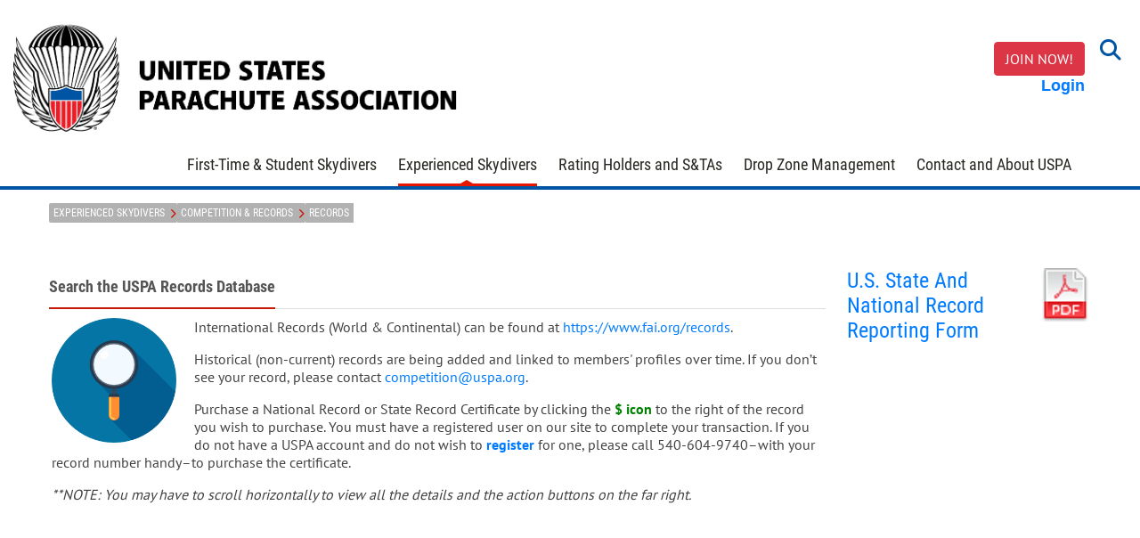

--- FILE ---
content_type: text/html; charset=utf-8
request_url: https://www.uspa.org/records
body_size: 30598
content:
<!DOCTYPE html>
<html  lang="en-US">
<head id="Head"><meta content="text/html; charset=UTF-8" http-equiv="Content-Type" />
<meta name="viewport" content="initial-scale=1, width=device-width, height=device-height, viewport-fit=cover">

<script>function readCookie(name) {
    var nameEQ = name + "=";
    var ca = document.cookie.split(';');
    for(var i=0;i < ca.length;i++) {
        var c = ca[i];
        while (c.charAt(0)==' ') c = c.substring(1,c.length);
        if (c.indexOf(nameEQ) == 0) return c.substring(nameEQ.length,c.length);
    }
    return null;
}

function formatDate(date) {
    var d = new Date(date),
        month = '' + (d.getMonth() + 1),
        day = '' + d.getDate(),
        year = d.getFullYear();

    if (month.length < 2) 
        month = '0' + month;
    if (day.length < 2) 
        day = '0' + day;

    return [month, day,year].join('/');
}

function showhidetilemenu() {

if(document.getElementById('tilemenu').style.display != "block"){
 document.getElementById('tilemenu').style.display="block";
}

else {
 document.getElementById('tilemenu').style.display="none";
}



}



</script>

<!-- Global site tag (gtag.js) - Google Analytics -->
<script async src="https://www.googletagmanager.com/gtag/js?id=G-PQ9XWFVSYW"></script>
<script>
  window.dataLayer = window.dataLayer || [];
  function gtag(){dataLayer.push(arguments);}
  gtag('js', new Date());

  gtag('config', 'G-PQ9XWFVSYW');


function copylink(url) {
  /* put in then get the text field
  alert(url);*/
document.getElementById('hiddenurl').value=url;

  var copyText = document.getElementById("hiddenurl");

  /* Select the text field */
  copyText.select();

  /* Copy the text inside the text field */
  document.execCommand("copy");

  /* Alert the copied text */
  alert("Copied the link: " + copyText.value);
}
</script>
<input id="hiddenurl" style="height:0px;border:0px;padding:0px;margin:0px;" type="text" value="" /><title>
	United States Parachute Association > Experienced Skydivers > Competition & Records > Records
</title><meta id="MetaKeywords" name="keywords" content="Skydive, Skydiving, Parachute, Parachuting, United States Parachute Association, USPA, Skydivers, parachute jump, licenses, skydiving license, ratings, skydiving instructor ratings, competition, membership, drop zone, dropzone, drop zones, dropzones, Skydiving Education, Skydive School, SkydiveSchool" /><meta id="MetaRobots" name="robots" content="INDEX, FOLLOW" /><link href="/Resources/Shared/stylesheets/dnndefault/7.0.0/default.css?cdv=1877" type="text/css" rel="stylesheet"/><link href="/DesktopModules/DnnSharp/SearchBoost/module.css?cdv=1877" type="text/css" rel="stylesheet"/><link href="/Portals/_default/skins/ozone/common/bootstrap/css/bootstrap.min.css?cdv=1877" type="text/css" rel="stylesheet"/><link href="/Portals/_default/skins/ozone/common/fontawesome/css/all.min.css?cdv=1877" type="text/css" rel="stylesheet"/><link href="/Portals/_default/skins/ozone/common/css/base.css?cdv=1877" type="text/css" rel="stylesheet"/><link href="/Portals/_default/skins/ozone/skin.css?cdv=1877" type="text/css" rel="stylesheet"/><link href="/Portals/_default/containers/ozone/container.css?cdv=1877" type="text/css" rel="stylesheet"/><link href="/Portals/_default/Containers/Multifunction/container.css?cdv=1877" type="text/css" rel="stylesheet"/><link href="/Portals/0/portal.css?cdv=1877" type="text/css" rel="stylesheet"/><link href="/DesktopModules/DnnSharp/SearchBoost/templates/input/PageBuilderDefaultSearchBs5/styles.min.css?cdv=1877" type="text/css" rel="stylesheet"/><link href="/DesktopModules/DnnSharp/Common/static/font-awesome/css/font-awesome.css?cdv=1877" type="text/css" rel="stylesheet"/><link href="/DesktopModules/DnnSharp/ActionForm/static/vendors.min.css?cdv=1877" type="text/css" rel="stylesheet"/><link href="/DesktopModules/DnnSharp/ActionForm/templates/Form/bootstrap5/styles.min.css?cdv=1877" type="text/css" rel="stylesheet"/><link href="/DesktopModules/DnnSharp/ActionGrid/ClientApps/dist/grid-views/styles.css?cdv=1877" type="text/css" rel="stylesheet"/><link href="/DesktopModules/DnnSharp/Common/static/angular15/toaster/jquery.toast.css?cdv=1877" type="text/css" rel="stylesheet"/><script id="RegisterHeadJsScript786477383" type="text/javascript">var g_dnnsfState = {"commonUrl":"/DesktopModules/DnnSharp/Common","protocol":"https","locale":"en-US","alias":"www.uspa.org","aliasid":12,"isEditor":false,"tabId":258,"commonVersion":"5.27.127","virtualDirectory":"","rootAlias":"www.uspa.org","dnnPageQuery":"?language=en-US","licensedFeatureFlags":["enterprise","legacy.versioning","standard"],"licensedFeaturePackages":["authorize","barcode","beefree","campaignm","clickatell","constantc","drawing","dyncrm","emailver","emoauth","emsync","esign","exgen","googl","ibanvld","mailchimp","mpl","oidc","paaqr","papslack","paypal","pdf","portal","pushn","rdtlk","s3prvd","salesforce","sbstpdf","stripe","twiliosms","uipath","urlrw","usrmgmt","usrmgr"],"features":{"authorize":{"Name":"Packages","Value":"AUTHORIZE","Parent":null,"UpgradeMessage":null},"barcode":{"Name":"Packages","Value":"BARCODE","Parent":null,"UpgradeMessage":null},"beefree":{"Name":"Packages","Value":"BEEFREE","Parent":null,"UpgradeMessage":null},"clickatell":{"Name":"Packages","Value":"CLICKATELL","Parent":null,"UpgradeMessage":null},"oidc":{"Name":"Packages","Value":"OIDC","Parent":null,"UpgradeMessage":null},"pdf":{"Name":"Packages","Value":"PDF","Parent":null,"UpgradeMessage":null},"drawing":{"Name":"Packages","Value":"DRAWING","Parent":null,"UpgradeMessage":null},"dyncrm":{"Name":"Packages","Value":"DYNCRM","Parent":null,"UpgradeMessage":null},"emsync":{"Name":"Packages","Value":"EMSYNC","Parent":null,"UpgradeMessage":null},"exgen":{"Name":"Packages","Value":"EXGEN","Parent":null,"UpgradeMessage":null},"mailchimp":{"Name":"Packages","Value":"MAILCHIMP","Parent":null,"UpgradeMessage":null},"paypal":{"Name":"Packages","Value":"PAYPAL","Parent":null,"UpgradeMessage":null},"standard":{"Name":"Features","Value":"Standard","Parent":null,"UpgradeMessage":null},"enterprise":{"Name":"Features","Value":"Enterprise","Parent":null,"UpgradeMessage":null},"developer":{"Name":"Features","Value":"Developer","Parent":null,"UpgradeMessage":null},"legacy":{"Name":"Features","Value":"Legacy","Parent":null,"UpgradeMessage":null},"developer.knowledgeaiassistant":{"Name":"Features","Value":"Developer.KnowledgeAiAssistant","Parent":{"Name":"Features","Value":"Developer","Parent":null,"UpgradeMessage":null},"UpgradeMessage":"An intelligent chat widget offering instant, accurate answers and insights for streamlined knowledge access."},"developer.nonprodenvironments":{"Name":"Features","Value":"Developer.NonProdEnvironments","Parent":{"Name":"Features","Value":"Developer","Parent":null,"UpgradeMessage":null},"UpgradeMessage":""},"developer.sqlaiassistant":{"Name":"Features","Value":"Developer.SqlAiAssistant","Parent":{"Name":"Features","Value":"Developer","Parent":null,"UpgradeMessage":null},"UpgradeMessage":"AI-powered tool to simplify, optimize, and generate SQL queries efficiently."},"enterprise.advancedsecurity":{"Name":"Features","Value":"Enterprise.AdvancedSecurity","Parent":{"Name":"Features","Value":"Enterprise","Parent":null,"UpgradeMessage":null},"UpgradeMessage":"Ensure security by monitoring your application."},"enterprise.parallelization":{"Name":"Features","Value":"Enterprise.Parallelization","Parent":{"Name":"Features","Value":"Enterprise","Parent":null,"UpgradeMessage":null},"UpgradeMessage":"Workflows Parallel Gateway allows running actions in parallel without being required to wait for an execution to finish before continuing."},"enterprise.workflows.contracts":{"Name":"Features","Value":"Enterprise.Workflows.Contracts","Parent":{"Name":"Features","Value":"Enterprise","Parent":null,"UpgradeMessage":null},"UpgradeMessage":"Workflow Contracts allows you to group, manage, and enforce consistent input/output parameters across multiple workflows. Simplify dynamic execution based on business logic."},"standard.apis":{"Name":"Features","Value":"Standard.Apis","Parent":{"Name":"Features","Value":"Standard","Parent":null,"UpgradeMessage":null},"UpgradeMessage":"The API Builder allows rapidly building APIs that other systems can consume. Various features include security, caching, response formats, and access to the Action Engine to define the logic through no-code/low-code."},"standard.automation":{"Name":"Features","Value":"Standard.Automation","Parent":{"Name":"Features","Value":"Standard","Parent":null,"UpgradeMessage":null},"UpgradeMessage":"Automation allows scheduling complex activities to execute in the background."},"standard.branding":{"Name":"Features","Value":"Standard.Branding","Parent":{"Name":"Features","Value":"Standard","Parent":null,"UpgradeMessage":null},"UpgradeMessage":"Set your company\u0027s visual identity design with Application Logos and Favicons."},"standard.connectors":{"Name":"Features","Value":"Standard.Connectors","Parent":{"Name":"Features","Value":"Standard","Parent":null,"UpgradeMessage":null},"UpgradeMessage":""},"standard.dataintegration":{"Name":"Features","Value":"Standard.DataIntegration","Parent":{"Name":"Features","Value":"Standard","Parent":null,"UpgradeMessage":null},"UpgradeMessage":"Unlock advanced database capabilities: run SQL queries, load users into context, create lists, and automate with DataBase triggers. Access powerful data sources and token types for seamless integration."},"standard.embed":{"Name":"Features","Value":"Standard.Embed","Parent":{"Name":"Features","Value":"Standard","Parent":null,"UpgradeMessage":null},"UpgradeMessage":"Embed allows to generate an embeddable code snippet that can integrate your data on external pages."},"standard.forms.dynamic":{"Name":"Features","Value":"Standard.Forms.Dynamic","Parent":{"Name":"Features","Value":"Standard","Parent":null,"UpgradeMessage":null},"UpgradeMessage":"Dynamic Forms is a feature that allows creating on the initialization of the form different fields depending on what you want to display."},"standard.guides":{"Name":"Features","Value":"Standard.Guides","Parent":{"Name":"Features","Value":"Standard","Parent":null,"UpgradeMessage":null},"UpgradeMessage":"Guides drives user engagement and improves the user journey with customized walkthroughs."},"standard.menubuilder":{"Name":"Features","Value":"Standard.MenuBuilder","Parent":{"Name":"Features","Value":"Standard","Parent":null,"UpgradeMessage":null},"UpgradeMessage":"Menu Builder gives you full control over Menu layout, hierarchy and appearance."},"standard.menubuilder.default":{"Name":"Features","Value":"Standard.MenuBuilder.Default","Parent":{"Name":"Features","Value":"Standard.MenuBuilder","Parent":{"Name":"Features","Value":"Standard","Parent":null,"UpgradeMessage":null},"UpgradeMessage":"Menu Builder gives you full control over Menu layout, hierarchy and appearance."},"UpgradeMessage":"Menu Builder Basic allows you to navigate the site\u0027s menu."},"standard.permissions":{"Name":"Features","Value":"Standard.Permissions","Parent":{"Name":"Features","Value":"Standard","Parent":null,"UpgradeMessage":null},"UpgradeMessage":""},"standard.permissions.granular":{"Name":"Features","Value":"Standard.Permissions.Granular","Parent":{"Name":"Features","Value":"Standard.Permissions","Parent":{"Name":"Features","Value":"Standard","Parent":null,"UpgradeMessage":null},"UpgradeMessage":""},"UpgradeMessage":"Unlock full control! Upgrade permissions to manage all user roles seamlessly and access enhanced settings."},"standard.redirecttoolkit":{"Name":"Features","Value":"Standard.RedirectToolkit","Parent":{"Name":"Features","Value":"Standard","Parent":null,"UpgradeMessage":null},"UpgradeMessage":"Redirect Toolkit has got them all: user redirects, roles redirects, mobile redirects, variable redirects, random A/B testing redirects and a dozen more."},"standard.scripting":{"Name":"Features","Value":"Standard.Scripting","Parent":{"Name":"Features","Value":"Standard","Parent":null,"UpgradeMessage":null},"UpgradeMessage":"Scripting enhances the interactivity with dynamic scripts that can be executed throughout your application."},"standard.search":{"Name":"Features","Value":"Standard.Search","Parent":{"Name":"Features","Value":"Standard","Parent":null,"UpgradeMessage":null},"UpgradeMessage":"Search comes with powerful searching functionalities and allows indexing various types of content(Custom Data from databases, Files, External URLs etc)."},"standard.seo":{"Name":"Features","Value":"Standard.Seo","Parent":{"Name":"Features","Value":"Standard","Parent":null,"UpgradeMessage":null},"UpgradeMessage":"Seo is a next generation URL Builder and URL Rewriting engine."},"standard.sql":{"Name":"Features","Value":"Standard.SQL","Parent":{"Name":"Features","Value":"Standard","Parent":null,"UpgradeMessage":null},"UpgradeMessage":""},"standard.templating":{"Name":"Features","Value":"Standard.Templating","Parent":{"Name":"Features","Value":"Standard","Parent":null,"UpgradeMessage":null},"UpgradeMessage":"Templating allows implementing complex layout scenarios through built-in HTML Templates, Razor Tokens and specialized Listing Fields."},"standard.tokens":{"Name":"Features","Value":"Standard.Tokens","Parent":{"Name":"Features","Value":"Standard","Parent":null,"UpgradeMessage":null},"UpgradeMessage":"Custom Tokens are a very powerful tool that allow including dynamic content in static places and are also very useful for achieving seamless integration between otherwise isolated components."},"standard.workflows":{"Name":"Features","Value":"Standard.Workflows","Parent":{"Name":"Features","Value":"Standard","Parent":null,"UpgradeMessage":null},"UpgradeMessage":"Workflows allow designing the business logic of the application by having lists of actions of various types to be performed in a sequence, optionally with conditional logic."},"developer.versioning":{"Name":"Features","Value":"Developer.Versioning","Parent":{"Name":"Features","Value":"Developer","Parent":null,"UpgradeMessage":null},"UpgradeMessage":"Version Control is an integration with GitHub that allows you to track work and modifications."},"legacy.versioning":{"Name":"Features","Value":"Legacy.Versioning","Parent":{"Name":"Features","Value":"Legacy","Parent":null,"UpgradeMessage":null},"UpgradeMessage":""},"passk":{"Name":"Packages","Value":"PASSK","Parent":null,"UpgradeMessage":null},"portal":{"Name":"Packages","Value":"PORTAL","Parent":null,"UpgradeMessage":null},"pushn":{"Name":"Packages","Value":"PUSHN","Parent":null,"UpgradeMessage":null},"s3prvd":{"Name":"Packages","Value":"S3PRVD","Parent":null,"UpgradeMessage":null},"salesforce":{"Name":"Packages","Value":"SALESFORCE","Parent":null,"UpgradeMessage":null},"papslack":{"Name":"Packages","Value":"PAPSLACK","Parent":null,"UpgradeMessage":null},"stripe":{"Name":"Packages","Value":"STRIPE","Parent":null,"UpgradeMessage":null},"esign":{"Name":"Packages","Value":"ESIGN","Parent":null,"UpgradeMessage":null},"twiliosms":{"Name":"Packages","Value":"TWILIOSMS","Parent":null,"UpgradeMessage":null},"uipath":{"Name":"Packages","Value":"UIPATH","Parent":null,"UpgradeMessage":null}},"appId":"509d3c8e-1722-49d0-bb03-caf904071a2c","envId":"0a4db5c8-2e1d-4e4d-8ee3-88c0c1c72e49","devSeatId":null};</script><script id="DnnSharp_ClientResourceService_-419708166" type="text/javascript">(function() { var _g_dnnsfState = {"commonUrl":"/DesktopModules/DnnSharp/Common","protocol":"https","locale":"en-US","aliasid":12,"isEditor":false,"tabId":258,"commonVersion":"5.27.127","virtualDirectory":"","rootAlias":"www.uspa.org","dnnPageQuery":"?language=en-US","features":{"authorize":{"name":"Packages","value":"AUTHORIZE","parent":null,"upgradeMessage":null},"barcode":{"name":"Packages","value":"BARCODE","parent":null,"upgradeMessage":null},"beefree":{"name":"Packages","value":"BEEFREE","parent":null,"upgradeMessage":null},"clickatell":{"name":"Packages","value":"CLICKATELL","parent":null,"upgradeMessage":null},"oidc":{"name":"Packages","value":"OIDC","parent":null,"upgradeMessage":null},"pdf":{"name":"Packages","value":"PDF","parent":null,"upgradeMessage":null},"drawing":{"name":"Packages","value":"DRAWING","parent":null,"upgradeMessage":null},"dyncrm":{"name":"Packages","value":"DYNCRM","parent":null,"upgradeMessage":null},"emsync":{"name":"Packages","value":"EMSYNC","parent":null,"upgradeMessage":null},"exgen":{"name":"Packages","value":"EXGEN","parent":null,"upgradeMessage":null},"mailchimp":{"name":"Packages","value":"MAILCHIMP","parent":null,"upgradeMessage":null},"paypal":{"name":"Packages","value":"PAYPAL","parent":null,"upgradeMessage":null},"standard":{"name":"Features","value":"Standard","parent":null,"upgradeMessage":null},"enterprise":{"name":"Features","value":"Enterprise","parent":null,"upgradeMessage":null},"developer":{"name":"Features","value":"Developer","parent":null,"upgradeMessage":null},"legacy":{"name":"Features","value":"Legacy","parent":null,"upgradeMessage":null},"developer.knowledgeaiassistant":{"name":"Features","value":"Developer.KnowledgeAiAssistant","parent":{"name":"Features","value":"Developer","parent":null,"upgradeMessage":null},"upgradeMessage":"An intelligent chat widget offering instant, accurate answers and insights for streamlined knowledge access."},"developer.nonprodenvironments":{"name":"Features","value":"Developer.NonProdEnvironments","parent":{"name":"Features","value":"Developer","parent":null,"upgradeMessage":null},"upgradeMessage":""},"developer.sqlaiassistant":{"name":"Features","value":"Developer.SqlAiAssistant","parent":{"name":"Features","value":"Developer","parent":null,"upgradeMessage":null},"upgradeMessage":"AI-powered tool to simplify, optimize, and generate SQL queries efficiently."},"enterprise.advancedsecurity":{"name":"Features","value":"Enterprise.AdvancedSecurity","parent":{"name":"Features","value":"Enterprise","parent":null,"upgradeMessage":null},"upgradeMessage":"Ensure security by monitoring your application."},"enterprise.parallelization":{"name":"Features","value":"Enterprise.Parallelization","parent":{"name":"Features","value":"Enterprise","parent":null,"upgradeMessage":null},"upgradeMessage":"Workflows Parallel Gateway allows running actions in parallel without being required to wait for an execution to finish before continuing."},"enterprise.workflows.contracts":{"name":"Features","value":"Enterprise.Workflows.Contracts","parent":{"name":"Features","value":"Enterprise","parent":null,"upgradeMessage":null},"upgradeMessage":"Workflow Contracts allows you to group, manage, and enforce consistent input/output parameters across multiple workflows. Simplify dynamic execution based on business logic."},"standard.apis":{"name":"Features","value":"Standard.Apis","parent":{"name":"Features","value":"Standard","parent":null,"upgradeMessage":null},"upgradeMessage":"The API Builder allows rapidly building APIs that other systems can consume. Various features include security, caching, response formats, and access to the Action Engine to define the logic through no-code/low-code."},"standard.automation":{"name":"Features","value":"Standard.Automation","parent":{"name":"Features","value":"Standard","parent":null,"upgradeMessage":null},"upgradeMessage":"Automation allows scheduling complex activities to execute in the background."},"standard.branding":{"name":"Features","value":"Standard.Branding","parent":{"name":"Features","value":"Standard","parent":null,"upgradeMessage":null},"upgradeMessage":"Set your company's visual identity design with Application Logos and Favicons."},"standard.connectors":{"name":"Features","value":"Standard.Connectors","parent":{"name":"Features","value":"Standard","parent":null,"upgradeMessage":null},"upgradeMessage":""},"standard.dataintegration":{"name":"Features","value":"Standard.DataIntegration","parent":{"name":"Features","value":"Standard","parent":null,"upgradeMessage":null},"upgradeMessage":"Unlock advanced database capabilities: run SQL queries, load users into context, create lists, and automate with DataBase triggers. Access powerful data sources and token types for seamless integration."},"standard.embed":{"name":"Features","value":"Standard.Embed","parent":{"name":"Features","value":"Standard","parent":null,"upgradeMessage":null},"upgradeMessage":"Embed allows to generate an embeddable code snippet that can integrate your data on external pages."},"standard.forms.dynamic":{"name":"Features","value":"Standard.Forms.Dynamic","parent":{"name":"Features","value":"Standard","parent":null,"upgradeMessage":null},"upgradeMessage":"Dynamic Forms is a feature that allows creating on the initialization of the form different fields depending on what you want to display."},"standard.guides":{"name":"Features","value":"Standard.Guides","parent":{"name":"Features","value":"Standard","parent":null,"upgradeMessage":null},"upgradeMessage":"Guides drives user engagement and improves the user journey with customized walkthroughs."},"standard.menubuilder":{"name":"Features","value":"Standard.MenuBuilder","parent":{"name":"Features","value":"Standard","parent":null,"upgradeMessage":null},"upgradeMessage":"Menu Builder gives you full control over Menu layout, hierarchy and appearance."},"standard.menubuilder.default":{"name":"Features","value":"Standard.MenuBuilder.Default","parent":{"name":"Features","value":"Standard.MenuBuilder","parent":{"name":"Features","value":"Standard","parent":null,"upgradeMessage":null},"upgradeMessage":"Menu Builder gives you full control over Menu layout, hierarchy and appearance."},"upgradeMessage":"Menu Builder Basic allows you to navigate the site's menu."},"standard.permissions":{"name":"Features","value":"Standard.Permissions","parent":{"name":"Features","value":"Standard","parent":null,"upgradeMessage":null},"upgradeMessage":""},"standard.permissions.granular":{"name":"Features","value":"Standard.Permissions.Granular","parent":{"name":"Features","value":"Standard.Permissions","parent":{"name":"Features","value":"Standard","parent":null,"upgradeMessage":null},"upgradeMessage":""},"upgradeMessage":"Unlock full control! Upgrade permissions to manage all user roles seamlessly and access enhanced settings."},"standard.redirecttoolkit":{"name":"Features","value":"Standard.RedirectToolkit","parent":{"name":"Features","value":"Standard","parent":null,"upgradeMessage":null},"upgradeMessage":"Redirect Toolkit has got them all: user redirects, roles redirects, mobile redirects, variable redirects, random A/B testing redirects and a dozen more."},"standard.scripting":{"name":"Features","value":"Standard.Scripting","parent":{"name":"Features","value":"Standard","parent":null,"upgradeMessage":null},"upgradeMessage":"Scripting enhances the interactivity with dynamic scripts that can be executed throughout your application."},"standard.search":{"name":"Features","value":"Standard.Search","parent":{"name":"Features","value":"Standard","parent":null,"upgradeMessage":null},"upgradeMessage":"Search comes with powerful searching functionalities and allows indexing various types of content(Custom Data from databases, Files, External URLs etc)."},"standard.seo":{"name":"Features","value":"Standard.Seo","parent":{"name":"Features","value":"Standard","parent":null,"upgradeMessage":null},"upgradeMessage":"Seo is a next generation URL Builder and URL Rewriting engine."},"standard.sql":{"name":"Features","value":"Standard.SQL","parent":{"name":"Features","value":"Standard","parent":null,"upgradeMessage":null},"upgradeMessage":""},"standard.templating":{"name":"Features","value":"Standard.Templating","parent":{"name":"Features","value":"Standard","parent":null,"upgradeMessage":null},"upgradeMessage":"Templating allows implementing complex layout scenarios through built-in HTML Templates, Razor Tokens and specialized Listing Fields."},"standard.tokens":{"name":"Features","value":"Standard.Tokens","parent":{"name":"Features","value":"Standard","parent":null,"upgradeMessage":null},"upgradeMessage":"Custom Tokens are a very powerful tool that allow including dynamic content in static places and are also very useful for achieving seamless integration between otherwise isolated components."},"standard.workflows":{"name":"Features","value":"Standard.Workflows","parent":{"name":"Features","value":"Standard","parent":null,"upgradeMessage":null},"upgradeMessage":"Workflows allow designing the business logic of the application by having lists of actions of various types to be performed in a sequence, optionally with conditional logic."},"developer.versioning":{"name":"Features","value":"Developer.Versioning","parent":{"name":"Features","value":"Developer","parent":null,"upgradeMessage":null},"upgradeMessage":"Version Control is an integration with GitHub that allows you to track work and modifications."},"legacy.versioning":{"name":"Features","value":"Legacy.Versioning","parent":{"name":"Features","value":"Legacy","parent":null,"upgradeMessage":null},"upgradeMessage":""},"passk":{"name":"Packages","value":"PASSK","parent":null,"upgradeMessage":null},"portal":{"name":"Packages","value":"PORTAL","parent":null,"upgradeMessage":null},"pushn":{"name":"Packages","value":"PUSHN","parent":null,"upgradeMessage":null},"s3prvd":{"name":"Packages","value":"S3PRVD","parent":null,"upgradeMessage":null},"salesforce":{"name":"Packages","value":"SALESFORCE","parent":null,"upgradeMessage":null},"papslack":{"name":"Packages","value":"PAPSLACK","parent":null,"upgradeMessage":null},"stripe":{"name":"Packages","value":"STRIPE","parent":null,"upgradeMessage":null},"esign":{"name":"Packages","value":"ESIGN","parent":null,"upgradeMessage":null},"twiliosms":{"name":"Packages","value":"TWILIOSMS","parent":null,"upgradeMessage":null},"uipath":{"name":"Packages","value":"UIPATH","parent":null,"upgradeMessage":null}}}; window.g_dnnsfState = Object.assign(window.g_dnnsfState || {}, _g_dnnsfState); })();</script><script id="RegisterHeadJsScript1175004408" type="text/javascript">var g_AGUrl = "/DesktopModules/DnnSharp/ActionGrid";</script><script id="RegisterHeadJsScript-482075293" type="text/javascript">var viewSettings_errors = {"Hierarchy":"No data."};</script><script src="/Resources/libraries/jQuery/03_07_01/jquery.js?cdv=1877" type="text/javascript"></script><script src="/Resources/libraries/jQuery-Migrate/03_04_01/jquery-migrate.js?cdv=1877" type="text/javascript"></script><script src="/Resources/libraries/jQuery-UI/01_13_03/jquery-ui.min.js?cdv=1877" type="text/javascript"></script><!-- Google Tag Manager -->
<script>(function(w,d,s,l,i){w[l]=w[l]||[];w[l].push({'gtm.start':
new Date().getTime(),event:'gtm.js'});var f=d.getElementsByTagName(s)[0],
j=d.createElement(s),dl=l!='dataLayer'?'&l='+l:'';j.async=true;j.src=
'https://www.googletagmanager.com/gtm.js?id='+i+dl;f.parentNode.insertBefore(j,f);
})(window,document,'script','dataLayer','GTM-WZGLH6G');</script>
<!-- End Google Tag Manager --><link rel='icon' href='/Portals/0/Images/favicon.ico?ver=FFrYQ1HXMH-_wSJol54QPw%3d%3d' type='image/x-icon' /><meta name="viewport" content="width=device-width, initial-scale=1" /></head>
<body id="Body">

    <form method="post" action="/records" id="Form" enctype="multipart/form-data">
<div class="aspNetHidden">
<input type="hidden" name="__EVENTTARGET" id="__EVENTTARGET" value="" />
<input type="hidden" name="__EVENTARGUMENT" id="__EVENTARGUMENT" value="" />
<input type="hidden" name="__VIEWSTATE" id="__VIEWSTATE" value="NzJWr8cpnhXkWF68Eb1oCtItNbQU151uOdF5Fm46Y2Zzuj/qi0abGFcW+ZHkHHd0DksSKhXu5/ozEZLZsgoQw3WFoYR8Zno/SKXg1qjQD21TVfBaU1scI++HjgeBqyYtEOWET5Ge/rWRYcTZxAZtwAWIWpF6+i+EQoktd7TT5o2DRZN4Ej3SAMe3GvQEfoYuAdzCXdReWlyTVsl1O8DVhBjg7vw=" />
</div>

<script type="text/javascript">
//<![CDATA[
var theForm = document.forms['Form'];
if (!theForm) {
    theForm = document.Form;
}
function __doPostBack(eventTarget, eventArgument) {
    if (!theForm.onsubmit || (theForm.onsubmit() != false)) {
        theForm.__EVENTTARGET.value = eventTarget;
        theForm.__EVENTARGUMENT.value = eventArgument;
        theForm.submit();
    }
}
//]]>
</script>


<script src="/WebResource.axd?d=pynGkmcFUV3PDo-XU2-zdQLMwqUc46fN9VSKC5xg21BKXNFuPiJOxWq6qhE1&amp;t=638942066805310136" type="text/javascript"></script>


<script type="text/javascript">
//<![CDATA[
$(function() { window.angular = window.dnnsfAngular15 || window.angular });;;
                $(function() {
                    $.validator && $.validator.addMethod('email', function(value, element) {
                        var isValid;
                        var scope = $(element).scope();
                        if(!scope || !scope.getField)
                            return $(element).closest('form').validate().valid();
                        var field = scope.getField(element);
                        value = (field && field.getValue && field.getValue(value)) || value;
                        var regex = new RegExp();try { regex = new RegExp('^(?:[a-z0-9!#$%&amp;\'*+/=?^_`{|}~-]+(?:\\.[a-z0-9!#$%&amp;\'*+/=?^_`{|}~-]+)*|"(?:[\\x01-\\x08\\x0b\\x0c\\x0e-\\x1f\\x21\\x23-\\x5b\\x5d-\\x7f]|\\\\[\\x01-\\x09\\x0b\\x0c\\x0e-\\x7f])*")@(?:(?:[a-z0-9](?:[a-z0-9-]*[a-z0-9])?\\.)+[a-z0-9](?:[a-z0-9-]*[a-z0-9])?|\\[(?:(?:25[0-5]|2[0-4][0-9]|[01]?[0-9][0-9]?)\\.){3}(?:25[0-5]|2[0-4][0-9]|[01]?[0-9][0-9]?|[a-z0-9-]*[a-z0-9]:(?:[\\x01-\\x08\\x0b\\x0c\\x0e-\\x1f\\x21-\\x5a\\x53-\\x7f]|\\\\[\\x01-\\x09\\x0b\\x0c\\x0e-\\x7f])+)\\])$','i'); }catch(ex) { console.error('Invalid regex validator: Email Address.') }isValid = $.trim(value).length == 0 || regex.test(value);
                        return this.optional(element) || isValid;
                    }, 'Please enter a valid email address.');
                });
                $(function() {
                    $.validator && $.validator.addMethod('url', function(value, element) {
                        var isValid;
                        var scope = $(element).scope();
                        if(!scope || !scope.getField)
                            return $(element).closest('form').validate().valid();
                        var field = scope.getField(element);
                        value = (field && field.getValue && field.getValue(value)) || value;
                        var regex = new RegExp();try { regex = new RegExp('^((ftp|http|https):+\\/\\/)?(www.)?([a-zA-Z0-9_.-])+\\.[a-z]+([^ ]*)|^(((http|https):+\\/\\/)?localhost:(0|[1-9][0-9]{0,3}|[1-5][0-9]{4}|6[0-4][0-9]{3}|65[0-4][0-9]{2}|655[0-2][0-9]|6553[0-5]))([^ ]*)$','i'); }catch(ex) { console.error('Invalid regex validator: Web Address.') }isValid = $.trim(value).length == 0 || regex.test(value);
                        return this.optional(element) || isValid;
                    }, 'Please enter a valid URL.');
                });
                $(function() {
                    $.validator && $.validator.addMethod('domain', function(value, element) {
                        var isValid;
                        var scope = $(element).scope();
                        if(!scope || !scope.getField)
                            return $(element).closest('form').validate().valid();
                        var field = scope.getField(element);
                        value = (field && field.getValue && field.getValue(value)) || value;
                        var regex = new RegExp();try { regex = new RegExp('^(([a-zA-Z]{1})|([a-zA-Z]{1}[a-zA-Z]{1})|([a-zA-Z]{1}[0-9]{1})|([0-9]{1}[a-zA-Z]{1})|([a-zA-Z0-9][-_\\.a-zA-Z0-9]{1,61}[a-zA-Z0-9]))\\.([a-zA-Z]{2,13}|[a-zA-Z0-9-]{2,30}\\.[a-zA-Z]{2,3})(\\:([1-9]|[1-9][0-9]{1,3}|[1-5][0-9]{4}|6[0-4][0-9]{3}|65[0-4][0-9]{2}|655[0-2][0-9]|6553[0-5]))?$','i'); }catch(ex) { console.error('Invalid regex validator: Domain Validator.') }isValid = $.trim(value).length == 0 || regex.test(value);
                        return this.optional(element) || isValid;
                    }, 'The specified domain is invalid!');
                });
                $(function() {
                    $.validator && $.validator.addMethod('dnnsfpassword', function(value, element) {
                        var isValid;
                        var scope = $(element).scope();
                        if(!scope || !scope.getField)
                            return $(element).closest('form').validate().valid();
                        var field = scope.getField(element);
                        value = (field && field.getValue && field.getValue(value)) || value;
                        isValid = $.trim(value).length == 0 || ($.trim(value).length >= 7 && $.trim(value).replace(/[0-9A-Z ]/gi, '').length >= 1);
                        return this.optional(element) || isValid;
                    }, 'Password must contain at least 7 characters including one letter, one number, and one special character.');
                });
                $(function() {
                    $.validator && $.validator.addMethod('numberPositive', function(value, element) {
                        var isValid;
                        var scope = $(element).scope();
                        if(!scope || !scope.getField)
                            return $(element).closest('form').validate().valid();
                        var field = scope.getField(element);
                        value = (field && field.getValue && field.getValue(value)) || value;
                        var regex = new RegExp();try { regex = new RegExp('^\\s*\\d+\\s*$',''); }catch(ex) { console.error('Invalid regex validator: Positive Integer Number.') }isValid = $.trim(value).length == 0 || regex.test(value);
                        return this.optional(element) || isValid;
                    }, 'Please enter a valid positive integer number.');
                });
                $(function() {
                    $.validator && $.validator.addMethod('numberStrictlyPositive', function(value, element) {
                        var isValid;
                        var scope = $(element).scope();
                        if(!scope || !scope.getField)
                            return $(element).closest('form').validate().valid();
                        var field = scope.getField(element);
                        value = (field && field.getValue && field.getValue(value)) || value;
                        var regex = new RegExp();try { regex = new RegExp('^\\s*[1-9]+\\d*\\s*$',''); }catch(ex) { console.error('Invalid regex validator: Strictly Positive Integer Number.') }isValid = $.trim(value).length == 0 || regex.test(value);
                        return this.optional(element) || isValid;
                    }, 'Please enter a valid strictly positive integer number.');
                });
                $(function() {
                    $.validator && $.validator.addMethod('creditCardNumber', function(value, element) {
                        var isValid;
                        var scope = $(element).scope();
                        if(!scope || !scope.getField)
                            return $(element).closest('form').validate().valid();
                        var field = scope.getField(element);
                        value = (field && field.getValue && field.getValue(value)) || value;
                        var regex = new RegExp();try { regex = new RegExp('^(?:4[0-9]{12}(?:[0-9]{3})?|[25][1-7][0-9]{14}|6(?:011|5[0-9][0-9])[0-9]{12}|3[47][0-9]{13}|3(?:0[0-5]|[68][0-9])[0-9]{11}|(?:2131|1800|35\\d{3})\\d{11})$',''); }catch(ex) { console.error('Invalid regex validator: Credit Card Number.') }isValid = $.trim(value).length == 0 || regex.test(value);
                        return this.optional(element) || isValid;
                    }, 'Please enter a valid Visa, MasterCard, American Express, Diners Club, Discover or JCB card number.');
                });
                $(function() {
                    $.validator && $.validator.addMethod('visaCardNumber', function(value, element) {
                        var isValid;
                        var scope = $(element).scope();
                        if(!scope || !scope.getField)
                            return $(element).closest('form').validate().valid();
                        var field = scope.getField(element);
                        value = (field && field.getValue && field.getValue(value)) || value;
                        var regex = new RegExp();try { regex = new RegExp('^4[0-9]{12}(?:[0-9]{3})?$',''); }catch(ex) { console.error('Invalid regex validator: Visa Card Number.') }isValid = $.trim(value).length == 0 || regex.test(value);
                        return this.optional(element) || isValid;
                    }, 'Please enter a valid Visa card number.');
                });
                $(function() {
                    $.validator && $.validator.addMethod('mastercardCardNumber', function(value, element) {
                        var isValid;
                        var scope = $(element).scope();
                        if(!scope || !scope.getField)
                            return $(element).closest('form').validate().valid();
                        var field = scope.getField(element);
                        value = (field && field.getValue && field.getValue(value)) || value;
                        var regex = new RegExp();try { regex = new RegExp('^5[1-5][0-9]{14}$',''); }catch(ex) { console.error('Invalid regex validator: Master Card Number.') }isValid = $.trim(value).length == 0 || regex.test(value);
                        return this.optional(element) || isValid;
                    }, 'Please enter a valid MasterCard card number.');
                });
                $(function() {
                    $.validator && $.validator.addMethod('amexCardNumber', function(value, element) {
                        var isValid;
                        var scope = $(element).scope();
                        if(!scope || !scope.getField)
                            return $(element).closest('form').validate().valid();
                        var field = scope.getField(element);
                        value = (field && field.getValue && field.getValue(value)) || value;
                        var regex = new RegExp();try { regex = new RegExp('^3[47][0-9]{13}$',''); }catch(ex) { console.error('Invalid regex validator: AMEX Card Number.') }isValid = $.trim(value).length == 0 || regex.test(value);
                        return this.optional(element) || isValid;
                    }, 'Please enter a valid American Express card number.');
                });
                $(function() {
                    $.validator && $.validator.addMethod('discoverCardNumber', function(value, element) {
                        var isValid;
                        var scope = $(element).scope();
                        if(!scope || !scope.getField)
                            return $(element).closest('form').validate().valid();
                        var field = scope.getField(element);
                        value = (field && field.getValue && field.getValue(value)) || value;
                        var regex = new RegExp();try { regex = new RegExp('^6(?:011|5[0-9]{2})[0-9]{12}$',''); }catch(ex) { console.error('Invalid regex validator: Discover Card Number.') }isValid = $.trim(value).length == 0 || regex.test(value);
                        return this.optional(element) || isValid;
                    }, 'Please enter a valid Discover card number.');
                });
                $(function() {
                    $.validator && $.validator.addMethod('number', function(value, element) {
                        var isValid;
                        var scope = $(element).scope();
                        if(!scope || !scope.getField)
                            return $(element).closest('form').validate().valid();
                        var field = scope.getField(element);
                        value = (field && field.getValue && field.getValue(value)) || value;
                        var regex = new RegExp();try { regex = new RegExp('^\\s*-?\\d+\\s*$',''); }catch(ex) { console.error('Invalid regex validator: Integer Number.') }isValid = $.trim(value).length == 0 || regex.test(value);
                        return this.optional(element) || isValid;
                    }, 'Please enter a valid integer number.');
                });
                $(function() {
                    $.validator && $.validator.addMethod('lettersOnly', function(value, element) {
                        var isValid;
                        var scope = $(element).scope();
                        if(!scope || !scope.getField)
                            return $(element).closest('form').validate().valid();
                        var field = scope.getField(element);
                        value = (field && field.getValue && field.getValue(value)) || value;
                        var regex = new RegExp();try { regex = new RegExp('^[A-Za-z\\s]*$',''); }catch(ex) { console.error('Invalid regex validator: Letters Only.') }isValid = $.trim(value).length == 0 || regex.test(value);
                        return this.optional(element) || isValid;
                    }, 'Only letters allowed.');
                });
                $(function() {
                    $.validator && $.validator.addMethod('floatPositive', function(value, element) {
                        var isValid;
                        var scope = $(element).scope();
                        if(!scope || !scope.getField)
                            return $(element).closest('form').validate().valid();
                        var field = scope.getField(element);
                        value = (field && field.getValue && field.getValue(value)) || value;
                        var regex = new RegExp();try { regex = new RegExp('^\\s*\\d+(\\.\\d+)?\\s*$',''); }catch(ex) { console.error('Invalid regex validator: Positive Floating Point Number.') }isValid = $.trim(value).length == 0 || regex.test(value);
                        return this.optional(element) || isValid;
                    }, 'Please enter a valid positive float number.');
                });
                $(function() {
                    $.validator && $.validator.addMethod('floatStrictlyPositive', function(value, element) {
                        var isValid;
                        var scope = $(element).scope();
                        if(!scope || !scope.getField)
                            return $(element).closest('form').validate().valid();
                        var field = scope.getField(element);
                        value = (field && field.getValue && field.getValue(value)) || value;
                        var regex = new RegExp();try { regex = new RegExp('^\\s*([1-9]\\d*(\\.\\d+)?|0+\\.\\d*[1-9]\\d*)$',''); }catch(ex) { console.error('Invalid regex validator: Strictly Positive Floating Point Number.') }isValid = $.trim(value).length == 0 || regex.test(value);
                        return this.optional(element) || isValid;
                    }, 'Please enter a valid strictly positive number.');
                });
                $(function() {
                    $.validator && $.validator.addMethod('float', function(value, element) {
                        var isValid;
                        var scope = $(element).scope();
                        if(!scope || !scope.getField)
                            return $(element).closest('form').validate().valid();
                        var field = scope.getField(element);
                        value = (field && field.getValue && field.getValue(value)) || value;
                        var regex = new RegExp();try { regex = new RegExp('^\\s*-?\\d+(\\.\\d+)?\\s*$',''); }catch(ex) { console.error('Invalid regex validator: Floating Point Number.') }isValid = $.trim(value).length == 0 || regex.test(value);
                        return this.optional(element) || isValid;
                    }, 'Please enter a valid float number.');
                });
                $(function() {
                    $.validator && $.validator.addMethod('', function(value, element) {
                        var isValid;
                        var scope = $(element).scope();
                        if(!scope || !scope.getField)
                            return $(element).closest('form').validate().valid();
                        var field = scope.getField(element);
                        value = (field && field.getValue && field.getValue(value)) || value;
                        isValid = true;
                        return this.optional(element) || isValid;
                    }, '');
                });
                $(function() {
                    $.validator && $.validator.addMethod('phoneus', function(value, element) {
                        var isValid;
                        var scope = $(element).scope();
                        if(!scope || !scope.getField)
                            return $(element).closest('form').validate().valid();
                        var field = scope.getField(element);
                        value = (field && field.getValue && field.getValue(value)) || value;
                        var regex = new RegExp();try { regex = new RegExp('^([\\(]{1}[0-9]{3}[\\)]{1}[\\.| |\\-]{0,1}|^[0-9]{3}[\\.|\\-| ]?)?[0-9]{3}(\\.|\\-| )?[0-9]{4}$',''); }catch(ex) { console.error('Invalid regex validator: Phone (###) ###-####.') }isValid = $.trim(value).length == 0 || regex.test(value);
                        return this.optional(element) || isValid;
                    }, 'Phone number must be in format (###) ###-####.');
                });
                $(function() {
                    $.validator && $.validator.addMethod('dateus', function(value, element) {
                        var isValid;
                        var scope = $(element).scope();
                        if(!scope || !scope.getField)
                            return $(element).closest('form').validate().valid();
                        var field = scope.getField(element);
                        value = (field && field.getValue && field.getValue(value)) || value;
                        var regex = new RegExp();try { regex = new RegExp('^\\b([1-9]|0[1-9]|1[0-2])\\b/\\b([1-9]|0[1-9]|1[0-9]|2[0-9]|3[0-1])\\b/\\b(1[0-9]{3}|2[0-9]{3})\\b$',''); }catch(ex) { console.error('Invalid regex validator: Date US (mm/dd/yyyy).') }isValid = $.trim(value).length == 0 || regex.test(value);
                        return this.optional(element) || isValid;
                    }, 'Date must be in format mm/dd/yyyy.');
                });
                $(function() {
                    $.validator && $.validator.addMethod('nowhitespace', function(value, element) {
                        var isValid;
                        var scope = $(element).scope();
                        if(!scope || !scope.getField)
                            return $(element).closest('form').validate().valid();
                        var field = scope.getField(element);
                        value = (field && field.getValue && field.getValue(value)) || value;
                        var regex = new RegExp();try { regex = new RegExp('^[^ ]*$',''); }catch(ex) { console.error('Invalid regex validator: No Whitespace.') }isValid = $.trim(value).length == 0 || regex.test(value);
                        return this.optional(element) || isValid;
                    }, 'No spaces are allowed.');
                });
                $(function() {
                    $.validator && $.validator.addMethod('validUsername', function(value, element) {
                        var isValid;
                        var scope = $(element).scope();
                        if(!scope || !scope.getField)
                            return $(element).closest('form').validate().valid();
                        var field = scope.getField(element);
                        value = (field && field.getValue && field.getValue(value)) || value;
                        
                $(element).addClass('server-validator');
                var mid = scope.settings.ModuleId;
                var tabId = scope.settings.TabId;
                var formSettings = dnnsf.api.actionForm.getSettings(mid);
                var optionsQs = formSettings.options.qs && !$.isEmptyObject(formSettings.options.qs) && formSettings.options.qs;
                var urlParams = $.extend({}, dnnsf.getUrlParts(dnnsf.dnnPageQuery).query, dnnsf.getUrlParts(location.search).query, optionsQs);
                isValid = true;
                var validationUrl = '/DesktopModules/DnnSharp/ActionForm' + '/Validation.ashx?_mid=' + mid + '&_tabid=' + tabId + (urlParams && !$.isEmptyObject(urlParams) ? '&' + $.param(urlParams) : '')
                var svcFramework;
                if ($.ServicesFramework) {
                    svcFramework = $.ServicesFramework(mid);
                }
                $.ajax({
                    type: 'POST',
                    url: validationUrl,
                    headers: {
                        'RequestVerificationToken': svcFramework && svcFramework.getAntiForgeryValue()
                    },
                    data: {
                        validator: 'Username is Available',
                        value: value,
                        fieldId: $(element).attr('data-fieldid')
                    },
                    success: function(data) {
                        if (data.success) {
                            $(element).nextAll('.alert').stop(true, true).slideUp('fast', function() { $(this).remove() });
                            return;
                        }

                        parseFormResponse(data, {
                            error: function (err) {
                                isValid = false;

                                $(element).rules('add', {
                                    messages: {
                                        'validUsername': data.error
                                    }
                                });
                            },
                            message: function (msg) {
                                isValid = false;
                                if ($(element).nextAll('.alert').size()) {
                                    $(element).nextAll('.alert').html(msg);
                                } else {
                                    $(element).after('<div class="alert alert-warning" style="display: none;">' + msg + '</div>');
                                    $(element).nextAll('.alert').stop(true, true).slideDown('fast');
                                }
                            }
                        });

                    },
                    dataType: 'json',
                    async:false
                });
                        return this.optional(element) || isValid;
                    }, '');
                });
                $(function() {
                    $.validator && $.validator.addMethod('validUsernameExcludeCurrent', function(value, element) {
                        var isValid;
                        var scope = $(element).scope();
                        if(!scope || !scope.getField)
                            return $(element).closest('form').validate().valid();
                        var field = scope.getField(element);
                        value = (field && field.getValue && field.getValue(value)) || value;
                        
                $(element).addClass('server-validator');
                var mid = scope.settings.ModuleId;
                var tabId = scope.settings.TabId;
                var formSettings = dnnsf.api.actionForm.getSettings(mid);
                var optionsQs = formSettings.options.qs && !$.isEmptyObject(formSettings.options.qs) && formSettings.options.qs;
                var urlParams = $.extend({}, dnnsf.getUrlParts(dnnsf.dnnPageQuery).query, dnnsf.getUrlParts(location.search).query, optionsQs);
                isValid = true;
                var validationUrl = '/DesktopModules/DnnSharp/ActionForm' + '/Validation.ashx?_mid=' + mid + '&_tabid=' + tabId + (urlParams && !$.isEmptyObject(urlParams) ? '&' + $.param(urlParams) : '')
                var svcFramework;
                if ($.ServicesFramework) {
                    svcFramework = $.ServicesFramework(mid);
                }
                $.ajax({
                    type: 'POST',
                    url: validationUrl,
                    headers: {
                        'RequestVerificationToken': svcFramework && svcFramework.getAntiForgeryValue()
                    },
                    data: {
                        validator: 'Username is Available (excluding current user)',
                        value: value,
                        fieldId: $(element).attr('data-fieldid')
                    },
                    success: function(data) {
                        if (data.success) {
                            $(element).nextAll('.alert').stop(true, true).slideUp('fast', function() { $(this).remove() });
                            return;
                        }

                        parseFormResponse(data, {
                            error: function (err) {
                                isValid = false;

                                $(element).rules('add', {
                                    messages: {
                                        'validUsernameExcludeCurrent': data.error
                                    }
                                });
                            },
                            message: function (msg) {
                                isValid = false;
                                if ($(element).nextAll('.alert').size()) {
                                    $(element).nextAll('.alert').html(msg);
                                } else {
                                    $(element).after('<div class="alert alert-warning" style="display: none;">' + msg + '</div>');
                                    $(element).nextAll('.alert').stop(true, true).slideDown('fast');
                                }
                            }
                        });

                    },
                    dataType: 'json',
                    async:false
                });
                        return this.optional(element) || isValid;
                    }, '');
                });
                $(function() {
                    $.validator && $.validator.addMethod('validUsernameByEmail', function(value, element) {
                        var isValid;
                        var scope = $(element).scope();
                        if(!scope || !scope.getField)
                            return $(element).closest('form').validate().valid();
                        var field = scope.getField(element);
                        value = (field && field.getValue && field.getValue(value)) || value;
                        
                $(element).addClass('server-validator');
                var mid = scope.settings.ModuleId;
                var tabId = scope.settings.TabId;
                var formSettings = dnnsf.api.actionForm.getSettings(mid);
                var optionsQs = formSettings.options.qs && !$.isEmptyObject(formSettings.options.qs) && formSettings.options.qs;
                var urlParams = $.extend({}, dnnsf.getUrlParts(dnnsf.dnnPageQuery).query, dnnsf.getUrlParts(location.search).query, optionsQs);
                isValid = true;
                var validationUrl = '/DesktopModules/DnnSharp/ActionForm' + '/Validation.ashx?_mid=' + mid + '&_tabid=' + tabId + (urlParams && !$.isEmptyObject(urlParams) ? '&' + $.param(urlParams) : '')
                var svcFramework;
                if ($.ServicesFramework) {
                    svcFramework = $.ServicesFramework(mid);
                }
                $.ajax({
                    type: 'POST',
                    url: validationUrl,
                    headers: {
                        'RequestVerificationToken': svcFramework && svcFramework.getAntiForgeryValue()
                    },
                    data: {
                        validator: 'User exists (by email)',
                        value: value,
                        fieldId: $(element).attr('data-fieldid')
                    },
                    success: function(data) {
                        if (data.success) {
                            $(element).nextAll('.alert').stop(true, true).slideUp('fast', function() { $(this).remove() });
                            return;
                        }

                        parseFormResponse(data, {
                            error: function (err) {
                                isValid = false;

                                $(element).rules('add', {
                                    messages: {
                                        'validUsernameByEmail': data.error
                                    }
                                });
                            },
                            message: function (msg) {
                                isValid = false;
                                if ($(element).nextAll('.alert').size()) {
                                    $(element).nextAll('.alert').html(msg);
                                } else {
                                    $(element).after('<div class="alert alert-warning" style="display: none;">' + msg + '</div>');
                                    $(element).nextAll('.alert').stop(true, true).slideDown('fast');
                                }
                            }
                        });

                    },
                    dataType: 'json',
                    async:false
                });
                        return this.optional(element) || isValid;
                    }, '');
                });
                $(function() {
                    $.validator && $.validator.addMethod('validcnp', function(value, element) {
                        var isValid;
                        var scope = $(element).scope();
                        if(!scope || !scope.getField)
                            return $(element).closest('form').validate().valid();
                        var field = scope.getField(element);
                        value = (field && field.getValue && field.getValue(value)) || value;
                        function validateCnp(input) {
                    var regex = /^[1-9]\d{2}(0[1-9]|1[0-2])(0[1-9]|[12]\d|3[01])(0[1-9]|[1-4]\d|5[0-2]|70|8[0-1]|99)((?!000)\d{3})\d$/;

                    if(!regex.test(input)) {
                        return false;
                    }

                    // Date validation logic
                    var cnpArray = input.split('').map(Number);
                    var yearPrefixes = {
                        1: 1900,
                        2: 1900,
                        3: 1800,
                        4: 1800,
                        5: 2000,
                        6: 2000
                    };

                    if (cnpArray[0] === 7 || cnpArray[0] === 8) {
                        return true;
                    }

                    var yearPrefix = yearPrefixes[cnpArray[0]];
                    if (yearPrefix === undefined) {
                        return false;
                    }

                    var year = yearPrefix + Number(input.substring(1, 3));
                    var month = Number(input.substring(3, 5));
                    var day = Number(input.substring(5, 7));

                    var date = new Date(year, month - 1, day);
                    if (date.getFullYear() !== year || date.getMonth() + 1 !== month || date.getDate() !== day) {
                        return false;
                    }

                    // Control digit validation
                    var controlKey = [2, 7, 9, 1, 4, 6, 3, 5, 8, 2, 7, 9];
                    var sum = 0;

                    for (let i = 0; i < 12; i++) {
                        sum += cnpArray[i] * controlKey[i];
                    }

                    var controlDigit = sum % 11;
                    if (controlDigit === 10) {
                        controlDigit = 1;
                    }

                    return controlDigit === cnpArray[12];   
                }

                isValid = validateCnp(value);
                
                        return this.optional(element) || isValid;
                    }, 'Please enter a valid Numeric Personal Code');
                });
                $(function() {
                    $.validator && $.validator.addMethod('creditCardNumberAlt', function(value, element) {
                        var isValid;
                        var scope = $(element).scope();
                        if(!scope || !scope.getField)
                            return $(element).closest('form').validate().valid();
                        var field = scope.getField(element);
                        value = (field && field.getValue && field.getValue(value)) || value;
                        var regex = new RegExp();try { regex = new RegExp('^(?:4[0-9]{12}(?:[0-9]{3})?|[25][1-7][0-9]{14}|6(?:011|5[0-9][0-9])[0-9]{12}|3[47][0-9]{13}|3(?:0[0-5]|[68][0-9])[0-9]{11}|(?:2131|1800|35\\d{3})\\d{11})$',''); }catch(ex) { console.error('Invalid regex validator: Credit Card Number Alt.') }isValid = $.trim(value).length == 0 || regex.test(value);
                        return this.optional(element) || isValid;
                    }, 'Please enter a valid credit card number.');
                });$(function(){
    var state = {"virtualDirectory":"","alias":"www.uspa.org","aliasid":12,"portalId":0,"tabId":258,"popupSettings":{"width":"400px","name":""},"moduleId":4268,"openMode":"Always","frontEndTemplate":"<div><span><a href=\"javascript: ;\">Click here to change.</a></span></div>","rootElementClientId":"pnlContent4268","cssName":"register-login","showLoading":false,"onFocusoutValidation":false,"tabsProLoading":false,"dnnPageQuery":"language=en-US","hasTabEnterActions":false,"hasTabLeaveActions":false,"cacheFormInit":false,"loadedJsIncludes":[]};
    initForm(state);
});;;$(function(){
    var state = {"virtualDirectory":"","alias":"www.uspa.org","aliasid":12,"portalId":0,"tabId":258,"popupSettings":{"width":"600px","name":""},"moduleId":5188,"openMode":"Popup","frontEndTemplate":"<p><br></p>","rootElementClientId":"pnlContent5188","cssName":"confirm-claim","showLoading":false,"onFocusoutValidation":false,"tabsProLoading":false,"dnnPageQuery":"language=en-US","hasTabEnterActions":false,"hasTabLeaveActions":false,"cacheFormInit":false,"loadedJsIncludes":[]};
    initForm(state);
});;;$(function(){
    var state = {"virtualDirectory":"","alias":"www.uspa.org","aliasid":12,"portalId":0,"tabId":258,"popupSettings":{"width":"400px","name":"Purchase Record Certificate [GET:recnum]"},"moduleId":4909,"openMode":"Popup","frontEndTemplate":"<br>","rootElementClientId":"pnlContent4909","cssName":"record-certificate-purchase","showLoading":false,"onFocusoutValidation":false,"tabsProLoading":false,"dnnPageQuery":"language=en-US","hasTabEnterActions":false,"hasTabLeaveActions":false,"cacheFormInit":false,"loadedJsIncludes":["/DesktopModules/DnnSharp/Common/static/angular15/angular-textbox/angular-textbox.js","/DesktopModules/DnnSharp/Common/static/angular15/angular-textbox/angular-textbox.js"]};
    initForm(state);
});;$(function() { 
                         dnnsf.api.searchboost.initInputBox({"ClientId":"dnn_ctr3414_SearchInput_pnlInput","BehaviorId":1,"SuggestionsApi":"//www.uspa.org/DesktopModules/DnnSharp/SearchBoost/API/Autocomplete/FromPopularSearchTerms","UseAutocompleteWithSearchResults":false,"UseAutocompleteWithCategories":false,"PreventNormalSearchForAutocompleteWithSearchResults":false,"SuggestionCount":8,"FwdToSearchResultsPageApi":"//www.uspa.org/DesktopModules/DnnSharp/SearchBoost/API/Search/FwdToSearchResultsPage?language=en-US","IsLiveSearch":false,"RenderResultsApi":"//www.uspa.org/DesktopModules/DnnSharp/SearchBoost/API/Search/RenderResults"});
                    });//]]>
</script>

<script src="/ScriptResource.axd?d=NJmAwtEo3IpiTuHo7kEVGqBAWK6HPDaEDHK3aOSm2KOFATVayR7B45zUhELX0ZT9Ptb2DilHlEQyrx-RZxMoYnoY3ob1g9nRlV-Taf55FgjYc1U1m8ykFg6BQd98sJzMQU6SfQ2&amp;t=32e5dfca" type="text/javascript"></script>
<script src="/ScriptResource.axd?d=dwY9oWetJoK2y5N--_KClDPBSDTa89NzbuizbBg5QbwT8oPF84nlwxw7QE7iwzPm0tfPCmssektixxLHaOlLBHAsJLaln9S2knbWCMt6Hg-fzumwtsi-w8jr0AYo08BYadqCWKZ_pMaPbZgS0&amp;t=32e5dfca" type="text/javascript"></script>
<div class="aspNetHidden">

	<input type="hidden" name="__VIEWSTATEGENERATOR" id="__VIEWSTATEGENERATOR" value="CA0B0334" />
	<input type="hidden" name="__VIEWSTATEENCRYPTED" id="__VIEWSTATEENCRYPTED" value="" />
	<input type="hidden" name="__EVENTVALIDATION" id="__EVENTVALIDATION" value="IHgKMYFJXgAyLyV2Otzb0HbktR/xaolRJSQHsDPEy6NeJ+01b18r1FWP0Z2kZuGh2FxbiwVbpTih0VdzKVHabUEy2mxnP0n/qpmQjHt6EAwD5Imy" />
</div><script src="/js/dnn.js?cdv=1877" type="text/javascript"></script><script src="/js/dnn.modalpopup.js?cdv=1877" type="text/javascript"></script><script src="/Portals/_default/skins/ozone/common/bootstrap/js/bootstrap.bundle.min.js?cdv=1877" type="text/javascript"></script><script src="/Portals/_default/skins/ozone/common/js/main.js?cdv=1877" type="text/javascript"></script><script src="/js/dnncore.js?cdv=1877" type="text/javascript"></script><script src="/DesktopModules/DnnSharp/SearchBoost/templates/input/PageBuilderDefaultSearchBs5/script.js?cdv=1877" type="text/javascript"></script><script src="/js/dnn.servicesframework.js?cdv=1877" type="text/javascript"></script><script src="/DesktopModules/DnnSharp/Common/static/angular182/angular.min.js?cdv=1877" type="text/javascript"></script><script src="/DesktopModules/DnnSharp/Common/static/dnnsf/dnnsf.js?cdv=1877" type="text/javascript"></script><script src="/DesktopModules/DnnSharp/Common/static/angular182/angular-animate.min.js?cdv=1877" type="text/javascript"></script><script src="/DesktopModules/DnnSharp/Common/static/angular182/angular-sanitize.min.js?cdv=1877" type="text/javascript"></script><script src="/DesktopModules/DnnSharp/Common/static/js/paa-api/dist/paa-api.js?cdv=1877" type="text/javascript"></script><script src="/DesktopModules/DnnSharp/ActionForm/static/vendors.min.js?cdv=1877" type="text/javascript"></script><script src="/DesktopModules/DnnSharp/ActionForm/static/jquery-mask.js?cdv=1877" type="text/javascript"></script><script src="/DesktopModules/DnnSharp/ActionForm/static/jquery.cookie.js?cdv=1877" type="text/javascript"></script><script src="/DesktopModules/DnnSharp/ActionForm/templates/Form/bootstrap5/script.js?cdv=1877" type="text/javascript"></script><script src="/DesktopModules/DnnSharp/Common/static/angular15/angular-textbox/angular-textbox.js?cdv=1877" type="text/javascript"></script><script src="/DesktopModules/DnnSharp/ActionForm/templates/Form/bootstrap5/controls/textbox.js?cdv=1877" type="text/javascript"></script><script src="/DesktopModules/DnnSharp/Common/static/js/typeahead.min.js?cdv=1877" type="text/javascript"></script><script src="/DesktopModules/DnnSharp/ActionGrid/static/actiongrid.js?cdv=1877" type="text/javascript"></script><script src="/DesktopModules/DnnSharp/Common/static/angular15/toaster/jquery.toast.js?cdv=1877" type="text/javascript"></script><script src="/DesktopModules/DnnSharp/ActionGrid/static/grid-bs5-check.js?cdv=1877" type="text/javascript"></script>
<script type="text/javascript">
//<![CDATA[
Sys.WebForms.PageRequestManager._initialize('ScriptManager', 'Form', [], [], [], 90, '');
//]]>
</script>

        
        
        


<!-- loader_StyleWizardTemplateSection --><!-- loader_StyleWizardTemplateSectionEnd -->
<!-- header_StyleWizardTemplateSection -->
<div class="EasyDNNSkin_Ozone">
	<div class="eds_headerContainer eds_headerContainer1">
		<div class="eds_fixedHeader eds_headerHeight" data-placeholder-selector=".eds_headerHeightHolder">
			<div class="eds_headerBackground">
				<header class="eds_header edn_clearFix container-fluid" style="padding:0px;margin:0px;max-width:100%;">    
           <div class="row" style="padding:0px;margin:0px;">
               <div class="col-sm-5" style="padding:0px;margin:0px;">
                   <a id="dnn_dnnLOGO_hypLogo" title="United States Parachute Association" aria-label="United States Parachute Association" href="https://www.uspa.org/"><img id="dnn_dnnLOGO_imgLogo" src="/Portals/0/USPA-Logo-Homepage.png?ver=se_Wy7Zmv30ypCSMjTtxZA%3d%3d" alt="United States Parachute Association" /></a>
               </div>
              <div class="col-sm-7" style="padding:0px;margin:0px;">         
                  
                    
   <div id="dnn_SearchPane" style="float:right;min-width:30px;padding:0px;margin:25px 5px 0 0;"><div class="DnnModule DnnModule-avtSearchBoostInput DnnModule-3414"><a name="3414"></a>
<div class="eds_containers_Ozone eds_templateGroup_noTitle eds_template_NoTitlePaddingTopPaddingBottom eds_noTitlePaddingTopBottom">
	<div id="dnn_ctr3414_ContentPane"><!-- Start_Module_3414 --><div id="dnn_ctr3414_ModuleContent" class="DNNModuleContent ModavtSearchBoostInputC">
	<div id="dnn_ctr3414_SearchInput_pnlInput" class="sb-module-instance"><div class="searchbar-bs5">
            <div class="input-group searchbar-input">
            <input type="text" 
                   class="form-control search-box typeahead" 
                   aria-label="search input" 
                   title="Search input" 
                   placeholder="Input your search..." 
                   value="" />
            </div>
            <button type="button" class="btn btn-link searchbar-icon" title="">
                <i class="fas fa-search" aria-hidden="true"></i>
            </button>
</div>





</div>
<div id="dnn_ctr3414_SearchInput_pnlError"></div>


<!-- For old templates: -->
<div>
<script>
    // some common functions
    function sbInp_clearPlaceholder(sbox) {
        sbox = $(sbox);
        if (sbox.hasClass('searchBoxEmpty')) {
            sbox.removeClass('searchBoxEmpty').val('').removeAttr('placeholder');
        }
    }
    function sbInp_syncPlaceholder(sbox) {
        sbox = $(sbox);
        sbox.removeClass('searchBoxEmpty');
        var emptyText = sbox.attr('data-empty');
        if ($.trim(sbox.val()).length == 0 || $.trim(sbox.val()) == emptyText) {
            sbox.addClass('searchBoxEmpty').val(emptyText).attr('placeholder', emptyText);
        }
    }
</script>
</div>

</div><!-- End_Module_3414 --></div>
	<div class="eds_clear"></div>
</div></div></div> 
                
    <div id="dnn_LRJN" style="padding:0px;margin:0px;"><div class="DnnModule DnnModule-ActionForm DnnModule-4268"><a name="4268"></a>
<div class="eds_containers_Ozone eds_templateGroup_noTitle eds_template_NoTitlePaddingTopPaddingBottom eds_noTitlePaddingTopBottom">
	<div id="dnn_ctr4268_ContentPane"><!-- Start_Module_4268 --><div id="dnn_ctr4268_ModuleContent" class="DNNModuleContent ModActionFormC">
	<div id="mvcContainer-4268">
    

<div id="pnlContent4268" class="pnlMessage bootstrap5">
</div>


    
</div>

</div><!-- End_Module_4268 --></div>
	<div class="eds_clear"></div>
</div></div></div>	 

                      
       

               </div>
           </div>   
<div class="responsAbilityMenu float-right" style="padding:0px;margin-top:0px;margin-bottom:0px;">
                        <div class="raMenuTriggerWrapper">
                            <span class="raMenuTrigger">Menu</span>
                        </div>
						<div class="raMenuWrapper"><ol><li class="edsmm_menuItem edsmm_first edsmm_hasChild First-TimeampStudentSkydivers"><span><a class="edsmm_itemContainer" href="https://www.uspa.org/first-time-student-skydivers/your-first-skydive">First-Time &amp; Student Skydivers</a><span class="edsmm_childIndicator"></span></span><div class="edsmm_level_1"><div class="edsmm_menuListsContainer"><ol><li class="edsmm_menuItem edsmm_first HowSafeisSkydiving"><span><a class="edsmm_itemContainer" href="https://www.uspa.org/discover/faqs/safety">How Safe is Skydiving?</a><span class="edsmm_childIndicator"></span></span></li><li class="edsmm_menuItem YourFirstSkydive"><span><a class="edsmm_itemContainer" href="https://www.uspa.org/first-time-student-skydivers/your-first-skydive">Your First Skydive</a><span class="edsmm_childIndicator"></span></span></li><li class="edsmm_menuItem FindaDropZone"><span><a class="edsmm_itemContainer" href="https://www.uspa.org/dzlocator">Find a Drop Zone</a><span class="edsmm_childIndicator"></span></span></li><li class="edsmm_menuItem StarterMag"><span><a class="edsmm_itemContainer" href="https://www.uspa.org/startermag">Starter Mag</a><span class="edsmm_childIndicator"></span></span></li><li class="edsmm_menuItem FAQs"><span><a class="edsmm_itemContainer" href="https://www.uspa.org/faqs">FAQs</a><span class="edsmm_childIndicator"></span></span></li><li class="edsmm_menuItem edsmm_last Resources"><span><a class="edsmm_itemContainer" href="https://www.uspa.org/experienced-skydivers/resources">Resources</a><span class="edsmm_childIndicator"></span></span></li></ol></div></div></li><li class="edsmm_menuItem edsmm_hasChild edsmm_active ExperiencedSkydivers"><span><a class="edsmm_itemContainer" href="https://www.uspa.org/experienced-skydivers">Experienced Skydivers</a><span class="edsmm_childIndicator"></span></span><div class="edsmm_level_1"><div class="edsmm_menuListsContainer"><ol><li class="edsmm_menuItem edsmm_first edsmm_hasChild USPAMembership"><span><a class="edsmm_itemContainer" href="https://www.uspa.org/experienced-skydivers/uspa-membership/membership-options-benefits-and-pricing">USPA Membership</a><span class="edsmm_childIndicator"></span></span><div class="edsmm_level_2"><div class="edsmm_menuListsContainer"><ol><li class="edsmm_menuItem edsmm_first MembershipOptionsBenefitsandPricing"><span><a class="edsmm_itemContainer" href="https://www.uspa.org/experienced-skydivers/uspa-membership/membership-options-benefits-and-pricing">Membership Options, Benefits and Pricing</a><span class="edsmm_childIndicator"></span></span></li><li class="edsmm_menuItem MembershipFAQ"><span><a class="edsmm_itemContainer" href="https://www.uspa.org/experienced-skydivers/uspa-membership/membership-faq">Membership FAQ</a><span class="edsmm_childIndicator"></span></span></li><li class="edsmm_menuItem edsmm_last AffinityBenefits"><span><a class="edsmm_itemContainer" href="https://www.uspa.org/experienced-skydivers/uspa-membership/affinity-benefits">Affinity Benefits</a><span class="edsmm_childIndicator"></span></span></li></ol></div></div></li><li class="edsmm_menuItem edsmm_hasChild Resources"><span><a class="edsmm_itemContainer" href="https://www.uspa.org/experienced-skydivers/resources">Resources</a><span class="edsmm_childIndicator"></span></span><div class="edsmm_level_2"><div class="edsmm_menuListsContainer"><ol><li class="edsmm_menuItem edsmm_first Downloads"><span><a class="edsmm_itemContainer" href="https://www.uspa.org/downloads">Downloads</a><span class="edsmm_childIndicator"></span></span></li><li class="edsmm_menuItem MalfunctionVideos"><span><a class="edsmm_itemContainer" href="https://www.uspa.org/vrvideos">Malfunction Videos</a><span class="edsmm_childIndicator"></span></span></li><li class="edsmm_menuItem LogbookApps"><span><a class="edsmm_itemContainer" href="https://www.uspa.org/logbookapps">Logbook Apps</a><span class="edsmm_childIndicator"></span></span></li><li class="edsmm_menuItem quotTheUpdatequotArchives"><span><a class="edsmm_itemContainer" href="https://www.uspa.org/experienced-skydivers/resources/-the-update-archives">&quot;The Update&quot; Archives</a><span class="edsmm_childIndicator"></span></span></li><li class="edsmm_menuItem TravelingwithParachutes"><span><a class="edsmm_itemContainer" href="https://www.uspa.org/traveling-with-equipment">Traveling with Parachutes</a><span class="edsmm_childIndicator"></span></span></li><li class="edsmm_menuItem edsmm_last CalendarofEvents"><span><a class="edsmm_itemContainer" href="https://www.uspa.org/events">Calendar of Events</a><span class="edsmm_childIndicator"></span></span></li></ol></div></div></li><li class="edsmm_menuItem edsmm_hasChild Events"><span><a class="edsmm_itemContainer" href="https://www.uspa.org/events">Events</a><span class="edsmm_childIndicator"></span></span><div class="edsmm_level_2"><div class="edsmm_menuListsContainer"><ol><li class="edsmm_menuItem edsmm_first EventsCalendarampSubmissions"><span><a class="edsmm_itemContainer" href="https://www.uspa.org/events">Events Calendar &amp; Submissions</a><span class="edsmm_childIndicator"></span></span></li><li class="edsmm_menuItem USPABoardMeeting"><span><a class="edsmm_itemContainer" href="https://www.uspa.org/bod">USPA Board Meeting</a><span class="edsmm_childIndicator"></span></span></li><li class="edsmm_menuItem USPANationalsandCollegiates"><span><a class="edsmm_itemContainer" href="https://www.uspanationals.com/">USPA Nationals and Collegiates</a><span class="edsmm_childIndicator"></span></span></li><li class="edsmm_menuItem USPASafetyDay"><span><a class="edsmm_itemContainer" href="https://www.uspa.org/safetyday">USPA Safety Day</a><span class="edsmm_childIndicator"></span></span></li><li class="edsmm_menuItem USPASTARTechContest"><span><a class="edsmm_itemContainer" href="https://www.uspa.org/star">USPA STAR Tech Contest</a><span class="edsmm_childIndicator"></span></span></li><li class="edsmm_menuItem edsmm_last WorldSkydivingDay"><span><a class="edsmm_itemContainer" href="https://worldskydivingday.com" target="_blank">World Skydiving Day</a><span class="edsmm_childIndicator"></span></span></li></ol></div></div></li><li class="edsmm_menuItem edsmm_hasChild edsmm_active CompetitionampRecords"><span><a class="edsmm_itemContainer" href="https://www.uspa.org/experienced-skydivers/competition-records">Competition &amp; Records</a><span class="edsmm_childIndicator"></span></span><div class="edsmm_level_2"><div class="edsmm_menuListsContainer"><ol><li class="edsmm_menuItem edsmm_first SCM"><span><a class="edsmm_itemContainer" href="https://www.uspa.org/scm">SCM</a><span class="edsmm_childIndicator"></span></span></li><li class="edsmm_menuItem edsmm_active Records"><span><a class="edsmm_itemContainer" href="https://www.uspa.org/records">Records</a><span class="edsmm_childIndicator"></span></span></li><li class="edsmm_menuItem FindaJudge"><span><a class="edsmm_itemContainer" href="https://www.uspa.org/judge-locator" target="_blank">Find a Judge</a><span class="edsmm_childIndicator"></span></span></li><li class="edsmm_menuItem NationalsandCollegiates"><span><a class="edsmm_itemContainer" href="https://www.uspanationals.com/" target="_blank">Nationals and Collegiates</a><span class="edsmm_childIndicator"></span></span></li><li class="edsmm_menuItem USParachuteTeam"><span><a class="edsmm_itemContainer" href="https://usparachuteteam.org/" target="_blank">U.S. Parachute Team</a><span class="edsmm_childIndicator"></span></span></li><li class="edsmm_menuItem edsmm_last Judges"><span><a class="edsmm_itemContainer" href="https://www.uspa.org/rating-holders-and-s-tas/judges">Judges</a><span class="edsmm_childIndicator"></span></span></li></ol></div></div></li><li class="edsmm_menuItem SIM"><span><a class="edsmm_itemContainer" href="https://www.uspa.org/sim">SIM</a><span class="edsmm_childIndicator"></span></span></li><li class="edsmm_menuItem EarningLicensesampRatings"><span><a class="edsmm_itemContainer" href="https://www.uspa.org/experienced-skydivers/earning-licenses-ratings">Earning Licenses &amp; Ratings</a><span class="edsmm_childIndicator"></span></span></li><li class="edsmm_menuItem ReportampBrowseIncidents"><span><a class="edsmm_itemContainer" href="https://www.uspa.org/ir">Report &amp; Browse Incidents</a><span class="edsmm_childIndicator"></span></span></li><li class="edsmm_menuItem Awards"><span><a class="edsmm_itemContainer" href="https://www.uspa.org/awards">Awards</a><span class="edsmm_childIndicator"></span></span></li><li class="edsmm_menuItem StolenGear"><span><a class="edsmm_itemContainer" href="https://www.uspa.org/information/news/stolen-gear">Stolen Gear</a><span class="edsmm_childIndicator"></span></span></li><li class="edsmm_menuItem SistersInSkydiving"><span><a class="edsmm_itemContainer" href="https://www.uspa.org/sis">Sisters In Skydiving</a><span class="edsmm_childIndicator"></span></span></li><li class="edsmm_menuItem PriceList"><span><a class="edsmm_itemContainer" href="https://www.uspa.org/experienced-skydivers/price-list">Price List</a><span class="edsmm_childIndicator"></span></span></li><li class="edsmm_menuItem edsmm_last DZLocator"><span><a class="edsmm_itemContainer" href="https://www.uspa.org/dzlocator">DZ Locator</a><span class="edsmm_childIndicator"></span></span></li></ol></div></div></li><li class="edsmm_menuItem edsmm_hasChild RatingHoldersandSampTAs"><span><a class="edsmm_itemContainer" href="https://www.uspa.org/rating-holders-and-s-tas">Rating Holders and S&amp;TAs</a><span class="edsmm_childIndicator"></span></span><div class="edsmm_level_1"><div class="edsmm_menuListsContainer"><ol><li class="edsmm_menuItem edsmm_first edsmm_hasChild Resources"><span><a class="edsmm_itemContainer" href="https://www.uspa.org/resources">Resources</a><span class="edsmm_childIndicator"></span></span><div class="edsmm_level_2"><div class="edsmm_menuListsContainer"><ol><li class="edsmm_menuItem edsmm_first Downloads"><span><a class="edsmm_itemContainer" href="https://www.uspa.org/downloads">Downloads</a><span class="edsmm_childIndicator"></span></span></li><li class="edsmm_menuItem USPALibrary"><span><a class="edsmm_itemContainer" href="https://www.uspa.org/library">USPA Library</a><span class="edsmm_childIndicator"></span></span></li><li class="edsmm_menuItem SkydiveSchool"><span><a class="edsmm_itemContainer" href="https://www.uspa.org/skydiveschool/landing">Skydive School</a><span class="edsmm_childIndicator"></span></span></li><li class="edsmm_menuItem MalfunctionVideos"><span><a class="edsmm_itemContainer" href="https://www.uspa.org/vrvideos">Malfunction Videos</a><span class="edsmm_childIndicator"></span></span></li><li class="edsmm_menuItem ISPCategoryDiveFlows"><span><a class="edsmm_itemContainer" href="https://www.uspa.org/diveflows" target="_blank">ISP Category Dive Flows</a><span class="edsmm_childIndicator"></span></span></li><li class="edsmm_menuItem ISPCategoryQuizzes"><span><a class="edsmm_itemContainer" href="https://www.uspa.org/quiz">ISP Category Quizzes</a><span class="edsmm_childIndicator"></span></span></li><li class="edsmm_menuItem quotTheProfessionalquotArchives"><span><a class="edsmm_itemContainer" href="https://www.uspa.org/rating-holders-and-s-tas/resources/-the-professional-archives">&quot;The Professional&quot; Archives</a><span class="edsmm_childIndicator"></span></span></li><li class="edsmm_menuItem LogbookApps"><span><a class="edsmm_itemContainer" href="https://www.uspa.org/logbookapps">Logbook Apps</a><span class="edsmm_childIndicator"></span></span></li><li class="edsmm_menuItem UsedGearCalculator"><span><a class="edsmm_itemContainer" href="https://www.uspa.org/ugc">Used Gear Calculator</a><span class="edsmm_childIndicator"></span></span></li><li class="edsmm_menuItem WingloadingCalculator"><span><a class="edsmm_itemContainer" href="https://www.uspa.org/wingloading">Wingloading Calculator</a><span class="edsmm_childIndicator"></span></span></li><li class="edsmm_menuItem edsmm_last RepackDateCalculator"><span><a class="edsmm_itemContainer" href="https://www.uspa.org/repack">Repack Date Calculator</a><span class="edsmm_childIndicator"></span></span></li></ol></div></div></li><li class="edsmm_menuItem edsmm_hasChild Judges"><span><a class="edsmm_itemContainer" href="https://www.uspa.org/rating-holders-and-s-tas/judges">Judges</a><span class="edsmm_childIndicator"></span></span><div class="edsmm_level_2"><div class="edsmm_menuListsContainer"><ol><li class="edsmm_menuItem edsmm_first FindaJudge"><span><a class="edsmm_itemContainer" href="https://www.uspa.org/judge-locator">Find a Judge</a><span class="edsmm_childIndicator"></span></span></li><li class="edsmm_menuItem JudgeRatingCourses"><span><a class="edsmm_itemContainer" href="/events?typecontains=Judge+Rating+Course&view=DataTable">Judge Rating Courses</a><span class="edsmm_childIndicator"></span></span></li><li class="edsmm_menuItem edsmm_last SubmitACourse"><span><a class="edsmm_itemContainer" href="https://www.uspa.org/submit-event">Submit A Course</a><span class="edsmm_childIndicator"></span></span></li></ol></div></div></li><li class="edsmm_menuItem edsmm_hasChild Examiners"><span><a class="edsmm_itemContainer" href="https://www.uspa.org/locator/examiner">Examiners</a><span class="edsmm_childIndicator"></span></span><div class="edsmm_level_2"><div class="edsmm_menuListsContainer"><ol><li class="edsmm_menuItem edsmm_first edsmm_last StandardizationMeetings"><span><a class="edsmm_itemContainer" href="https://www.uspa.org/standardization">Standardization Meetings</a><span class="edsmm_childIndicator"></span></span></li></ol></div></div></li><li class="edsmm_menuItem IRM"><span><a class="edsmm_itemContainer" href="https://www.uspa.org/irm">IRM</a><span class="edsmm_childIndicator"></span></span></li><li class="edsmm_menuItem ReportampBrowseIncidents"><span><a class="edsmm_itemContainer" href="https://www.uspa.org/ir">Report &amp; Browse Incidents</a><span class="edsmm_childIndicator"></span></span></li><li class="edsmm_menuItem CheckCredentials"><span><a class="edsmm_itemContainer" href="https://www.uspa.org/check">Check Credentials</a><span class="edsmm_childIndicator"></span></span></li><li class="edsmm_menuItem SafetyampTrainingAdvisors"><span><a class="edsmm_itemContainer" href="https://www.uspa.org/locator/sta">Safety &amp; Training Advisors</a><span class="edsmm_childIndicator"></span></span></li><li class="edsmm_menuItem edsmm_last PRORatingandDemoJumps"><span><a class="edsmm_itemContainer" href="https://www.uspa.org/demo">PRO Rating and Demo Jumps</a><span class="edsmm_childIndicator"></span></span></li></ol></div></div></li><li class="edsmm_menuItem edsmm_hasChild DropZoneManagement"><span><a class="edsmm_itemContainer" href="https://www.uspa.org/drop-zone-management">Drop Zone Management</a><span class="edsmm_childIndicator"></span></span><div class="edsmm_level_1"><div class="edsmm_menuListsContainer"><ol><li class="edsmm_menuItem edsmm_first edsmm_hasChild GroupMembership"><span><a class="edsmm_itemContainer" href="https://www.uspa.org/drop-zone-management/group-membership">Group Membership</a><span class="edsmm_childIndicator"></span></span><div class="edsmm_level_2"><div class="edsmm_menuListsContainer"><ol><li class="edsmm_menuItem edsmm_first Benefits"><span><a class="edsmm_itemContainer" href="https://www.uspa.org/drop-zone-management/group-membership/benefits">Benefits</a><span class="edsmm_childIndicator"></span></span></li><li class="edsmm_menuItem edsmm_last GroupMemberPledge"><span><a class="edsmm_itemContainer" href="https://www.uspa.org/pledge">Group Member Pledge</a><span class="edsmm_childIndicator"></span></span></li></ol></div></div></li><li class="edsmm_menuItem CheckCredentials"><span><a class="edsmm_itemContainer" href="https://www.uspa.org/check">Check Credentials</a><span class="edsmm_childIndicator"></span></span></li><li class="edsmm_menuItem AirportAccess"><span><a class="edsmm_itemContainer" href="https://www.uspa.org/drop-zone-management/airport-access">Airport Access</a><span class="edsmm_childIndicator"></span></span></li><li class="edsmm_menuItem DZOResources"><span><a class="edsmm_itemContainer" href="https://www.uspa.org/drop-zone-management/dzo-resources">DZO Resources</a><span class="edsmm_childIndicator"></span></span></li><li class="edsmm_menuItem DZOandPilotResources"><span><a class="edsmm_itemContainer" href="https://www.uspa.org/jumppilot">DZO and Pilot Resources</a><span class="edsmm_childIndicator"></span></span></li><li class="edsmm_menuItem AircraftOperationsAndPilotTraining"><span><a class="edsmm_itemContainer" href="https://www.uspa.org/drop-zone-management/aircraft-operations-and-pilot-training">Aircraft Operations And Pilot Training</a><span class="edsmm_childIndicator"></span></span></li><li class="edsmm_menuItem FederalAviationRegulations"><span><a class="edsmm_itemContainer" href="https://www.uspa.org/atc">Federal Aviation Regulations</a><span class="edsmm_childIndicator"></span></span></li><li class="edsmm_menuItem CollegeClubs"><span><a class="edsmm_itemContainer" href="https://www.uspa.org/drop-zone-management/college-clubs">College Clubs</a><span class="edsmm_childIndicator"></span></span></li><li class="edsmm_menuItem SupplementalTypeCertificatesforSale"><span><a class="edsmm_itemContainer" href="https://www.uspa.org/drop-zone-management/supplemental-type-certificates-for-sale">Supplemental Type Certificates for Sale</a><span class="edsmm_childIndicator"></span></span></li><li class="edsmm_menuItem edsmm_last USPADZOConference"><span><a class="edsmm_itemContainer" href="https://www.uspadzoconference.com/" target="_blank">USPA DZO Conference</a><span class="edsmm_childIndicator"></span></span></li></ol></div></div></li><li class="edsmm_menuItem edsmm_last edsmm_hasChild ContactandAboutUSPA"><span><a class="edsmm_itemContainer" href="https://www.uspa.org/staff">Contact and About USPA</a><span class="edsmm_childIndicator"></span></span><div class="edsmm_level_1"><div class="edsmm_menuListsContainer"><ol><li class="edsmm_menuItem edsmm_first CharitableFundsDonate"><span><a class="edsmm_itemContainer" href="https://www.uspa.org/donations">Charitable Funds (Donate)</a><span class="edsmm_childIndicator"></span></span></li><li class="edsmm_menuItem ContactUSPA"><span><a class="edsmm_itemContainer" href="https://www.uspa.org/staff">Contact USPA</a><span class="edsmm_childIndicator"></span></span></li><li class="edsmm_menuItem BoardofDirectors"><span><a class="edsmm_itemContainer" href="https://www.uspa.org/bod">Board of Directors</a><span class="edsmm_childIndicator"></span></span></li><li class="edsmm_menuItem ContactsbyRegion"><span><a class="edsmm_itemContainer" href="https://www.uspa.org/regions">Contacts by Region</a><span class="edsmm_childIndicator"></span></span></li><li class="edsmm_menuItem AboutUSPA"><span><a class="edsmm_itemContainer" href="https://www.uspa.org/contact-and-about-uspa/about-uspa">About USPA</a><span class="edsmm_childIndicator"></span></span></li><li class="edsmm_menuItem PressCenter"><span><a class="edsmm_itemContainer" href="https://www.uspa.org/press-center">Press Center</a><span class="edsmm_childIndicator"></span></span></li><li class="edsmm_menuItem USPANews"><span><a class="edsmm_itemContainer" href="https://www.uspa.org/contact-and-about-uspa/uspa-news">USPA News</a><span class="edsmm_childIndicator"></span></span></li><li class="edsmm_menuItem NationalampCollegiateCompetitions"><span><a class="edsmm_itemContainer" href="https://www.uspa.org/nationals">National &amp; Collegiate Competitions</a><span class="edsmm_childIndicator"></span></span></li><li class="edsmm_menuItem USParachuteTeam"><span><a class="edsmm_itemContainer" href="https://usparachuteteam.org" target="_blank">U.S. Parachute Team</a><span class="edsmm_childIndicator"></span></span></li><li class="edsmm_menuItem Advertise"><span><a class="edsmm_itemContainer" href="https://parachutist.com/advertising" target="_blank">Advertise</a><span class="edsmm_childIndicator"></span></span></li><li class="edsmm_menuItem SkydiverDemographics"><span><a class="edsmm_itemContainer" href="https://www.uspa.org/LinkClick.aspx?fileticket=4DJYjAyLi3Y%3d&portalid=0" target="_blank">Skydiver Demographics</a><span class="edsmm_childIndicator"></span></span></li><li class="edsmm_menuItem edsmm_last OpenJobs"><span><a class="edsmm_itemContainer" href="https://www.uspa.org/employment">Open Jobs</a><span class="edsmm_childIndicator"></span></span></li></ol></div></div></li></ol></div>
</div>				
			</header>
			</div>
		</div>
<!-- header_StyleWizardTemplateSectionEnd -->
<!-- pageDetails_StyleWizardTemplateSection -->
		<div class="eds_pageDetails eds_pageDetails1">
			<div class="eds_headerHeightHolder eds_headerHeightHolderPd"></div>
			<div class="container-fluid">
				       <span class="eds_currentDate float-end">Tuesday, November 11, 2025</span>
				<div class="eds_breadCrumbs"><span id="dnn_dnnBreadcrumb_lblBreadCrumb" itemprop="breadcrumb" itemscope="" itemtype="https://schema.org/breadcrumb"><span itemscope itemtype="http://schema.org/BreadcrumbList"><span itemprop="itemListElement" itemscope itemtype="http://schema.org/ListItem"><a href="https://www.uspa.org/experienced-skydivers" class="eds_breadCrumb" itemprop="item"><span itemprop="name">Experienced Skydivers</span></a><meta itemprop="position" content="1" /></span><span class="fas fa-chevron-right eds_breadcrumbSeparator"></span><span itemprop="itemListElement" itemscope itemtype="http://schema.org/ListItem"><a href="https://www.uspa.org/experienced-skydivers/competition-records" class="eds_breadCrumb" itemprop="item"><span itemprop="name">Competition & Records</span></a><meta itemprop="position" content="2" /></span><span class="fas fa-chevron-right eds_breadcrumbSeparator"></span><span itemprop="itemListElement" itemscope itemtype="http://schema.org/ListItem"><a href="https://www.uspa.org/records" class="eds_breadCrumb" itemprop="item"><span itemprop="name">Records</span></a><meta itemprop="position" content="3" /></span></span></span></div>
				
			</div>
		</div><!-- pageDetails_StyleWizardTemplateSectionEnd -->

		<div class="eds_headerHeightHolder"></div>
		<div id="dnn_headerWide" class="eds_headerContent eds_container DNNEmptyPane"></div>
		<div class="eds_headerHeightHolder"></div>
	</div>
	<div class="eds_container container-fluid">
		<div id="dnn_ContentPane" class="DNNEmptyPane"></div>
	</div>

     <!--inserted panes by :Jen-->
    <div class="fullpanewidth" id="Div1full">
          <div class="container-fluid">
              <div class="row">
                  <div class="col-sm-12 eds_container">
          <div id="dnn_Div1" class="DNNEmptyPane"></div>
                      </div>
                  </div>
        </div></div>
    <div  class="fullpanewidth"  id="OneGridfull">
        <div class="container-fluid">
<div class="row">

    <div class="col-sm-3 eds_container">
          <div id="dnn_OneGrid3" class="DNNEmptyPane"></div>
        </div>
    <div class="col-sm-9 eds_container">
          <div id="dnn_OneGrid9" class="DNNEmptyPane"></div>
        </div>
    </div>
        </div></div>


    <div  class="fullpanewidth"  id="TwoGridfull">
        <div class="container-fluid" >
            <div class="row">
                <div class="col-sm-4 eds_container">
          <div id="dnn_TwoGrid4A" class="DNNEmptyPane"></div></div>
                <div class="col-sm-4 eds_container">
          <div id="dnn_TwoGrid4B" class="DNNEmptyPane"></div>
                    </div>
                <div class="col-sm-4 eds_container">
          <div id="dnn_TwoGrid4C" class="DNNEmptyPane"></div>
                    </div>

                </div>
        </div></div>

    <div  class="fullpanewidth"  id="ThreeGridfull">
        <div class="container-fluid">
            <div class="row">
                <div class="col-sm-9 eds_container">
          <div id="dnn_ThreeGrid9"><div class="DnnModule DnnModule-DNN_HTML DnnModule-1182"><a name="1182"></a>


<div class="Bt3_style">
  <div class="Bt3_style">
    <div class="Bt3_top clearafter">
      <div class="c_icon">
        
      </div>
      <h2 class="c_title">
        <span id="dnn_ctr1182_dnnTITLE_titleLabel" class="c_title_black">Search the USPA Records Database</span>



      </h2>
    </div>
    <div class="c_content_style">
      <div id="dnn_ctr1182_ContentPane" class="Bt3_content"><!-- Start_Module_1182 --><style>.DnnModule-1182 {margin-top:25px;}</style><div id="dnn_ctr1182_ModuleContent" class="DNNModuleContent ModDNNHTMLC">
	<div id="dnn_ctr1182_HtmlModule_lblContent" class="Normal">
	<div style="float:left;padding-right:20px;"><img alt="" class="animated bounce" src="/portals/0/Images/icons/searchglass.png" style="float:right; max-width:140px; width:100%;" /></div>

<p>International Records (World &amp; Continental) can be found at&nbsp;<a href="https://www.fai.org/records" target="_blank">https://www.fai.org/records</a>.</p>

<p>Historical (non-current) records are being added and linked to members&#39; profiles over time. If you don&rsquo;t see your record, please contact&nbsp;<a href="mailto:competition@uspa.org?subject=Records">competition@uspa.org</a>.</p>

<p>Purchase a National Record or State Record Certificate by clicking the <span style="font-weight:bold;color:green;">$ icon</span> to the right of the record you wish to purchase. You must have a registered user on our site to complete your transaction. If you do not have a USPA account and do not wish to <a href="/register" style="font-weight:bold;">register</a> for one, please call 540-604-9740&ndash;with your record number handy&ndash;to purchase the certificate.</p>

<p><em>**NOTE: You may have to scroll horizontally to view all the details and the action buttons on the far right.</em></p>

</div>

</div><!-- End_Module_1182 --></div>
    </div>
  </div>
</div>
</div></div>
                    </div>
                <div class="col-sm-3 eds_container">
          <div id="dnn_ThreeGrid3"><div class="DnnModule DnnModule-DNN_HTML DnnModule-877"><a name="877"></a>
<div class="eds_containers_Ozone eds_templateGroup_noTitle eds_template_NoTitlePaddingTopPaddingBottom eds_noTitlePaddingTopBottom">
	<div id="dnn_ctr877_ContentPane"><!-- Start_Module_877 --><div id="dnn_ctr877_ModuleContent" class="DNNModuleContent ModDNNHTMLC">
	<div id="dnn_ctr877_HtmlModule_lblContent" class="Normal">
	<h4><a href="/LinkClick.aspx?fileticket=RYNrpcSgK1Q%3d&amp;portalid=0" target="_blank"><img alt="" class="evfiles-iconimage" src="/icons/Sigma/Extpdf_32x32_Standard.png" style="float:right; max-width:60px; width:100%;" />U.S. State And National Record Reporting Form</a></h4>

</div>

</div><!-- End_Module_877 --></div>
	<div class="eds_clear"></div>
</div></div></div>
                    </div>
                </div>
        </div></div>

    <div  class="fullpanewidth"  id="FourGridfull">
        <div class="container-fluid">
            <div class="row">
                <div class="col-sm-12 eds_container">
          <div id="dnn_FourGrid12"><div class="DnnModule DnnModule-ActionGrid DnnModule-3861"><a name="3861"></a>
<div class="eds_containers_Ozone eds_templateGroup_noTitle eds_template_NoTitlePaddingTopPaddingBottom eds_noTitlePaddingTopBottom">
	<div id="dnn_ctr3861_ContentPane"><!-- Start_Module_3861 --><div id="dnn_ctr3861_ModuleContent" class="DNNModuleContent ModActionGridC">
	<span id="dnn_ctr3861_Main_lblContent" class="bstrap30"></span>

<script src='/DesktopModules/DnnSharp/ActionGrid/static/angrid/ngbootstrap-grid.js?v=5.27.146'></script>
<div>
    <script type="text/javascript">
        window.dnnsf.actionGridSettings = window.dnnsf.actionGridSettings || {};
        window.dnnsf.actionGridSettings = Object.assign(window.dnnsf.actionGridSettings, {
            baseUrl: '/DesktopModules/DnnSharp/ActionGrid/static/angrid',
            templateUrl: '/DesktopModules/DnnSharp/ActionGrid/static/angrid/grid.html?v=5.27.146',
            version: "5.27.146"
        })

        window.dnnsf.actionGridSettings[3861] = {"dropdownClass": "dropdown-bs3", "$": "jQuery", "v": "5.27.146", "viewUrl": "/DesktopModules/DnnSharp/ActionGrid/static/angrid/views/grid/view.html", "viewDirective": "angrid-grid-view", "viewMobileDirective": "angrid-listing-view", "SwitchingTemplates": false, "initLoadFromTabsPro": false, "refreshOnTabChange": false, "useDragAndDropActions": false, "pageSizes": [12,24,48], "defaultPageSize": 12, "searchEnabled": true, "exactSearch": false, "hideEmptyGrid": false, "loadOnSearch": false, "hideTableHead": false, "enableStickyHead": false, "enableGridSelect": true, "dataSourceAutoRefreshInterval": "1", "dataSourceRefreshType": "manual", "itemButtonPosition": "Right", "itemButtonPositionInColumn": "Right", "itemButtonGroupingOptions": "HorizontalAlign", "isForSystemPage": false, "filtersEnabled": true, "showFilters": false, "lockIntoEditMode": false, "syncUrl": true, "syncUrlPrefix": "", "mode": "view", "includeBootstrapJS": true, "includeBootstrapCSS": true, "includeFontAwesome": true, "angularnoConflict": true, "selectAllPosition": "None", "searchPosition": "expandabletop", "noDataMessage": "No records with this search criteria.", "portalTimeZone": "America/New_York", "aditionalHtmlHeader": "", "onInitJs": "", "onRefreshJs": "", "enableEmbed": false, "searchPlaceholder": "Search", "searchDelayTime": "300", "tableHeight": "", "rootCSSClasses": "", "pagination": "TouchFriendly", "displayMode": "Always", "popupWidth": "", "widthCoordinate": "px", "popupName": "", "modalRefresh": false, "showTitle": false, "showLoading": true, "tabsProLoading": false, "specialFields": { "id": "Id" }, "localization": {"button":{"add":{"title":"Add"},"grid":{"addnewentry":{"title":"Add new entry..."},"saveAll":{"title":"Save All"},"save":{"title":"Save"},"cancel":{"title":"Cancel"}},"remove":{"cancel":"No, I\u0027m having second thoughts.","confirm":"Yes, pretty sure","prompt":"Are you sure you wish to delete these {{selected.length}} items?","promptsingle":"Are you sure you wish to delete this item?","title":"Remove"}},"button.add.title":"Add","button.grid.addnewentry.title":"Add new entry...","button.grid.saveAll.title":"Save All","button.grid.save.title":"Save","button.grid.cancel.title":"Cancel","filter":{"column":{"searchPlaceholder":"Search","selectAll":"Select All","clearAll":"Clear All","emptyValue":"(empty)"},"clear":"Clear Filters","data":"Apply Filters","blank":"(blank)"},"filter.column.searchPlaceholder":"Search","filter.column.selectAll":"Select All","filter.column.clearAll":"Clear All","filter.column.emptyValue":"(empty)","filter.clear":"Clear Filters","filter.data":"Apply Filters","filter.blank":"(blank)","pagination":{"itemsPerPage":"Items per page:","next":"Next \u0026rarr;","prev":"\u0026larr;  Previous","itemsShownFromMax":"of"},"pagination.itemsPerPage":"Items per page:","pagination.next":"Next \u0026rarr;","pagination.prev":"\u0026larr;  Previous","pagination.itemsShownFromMax":"of","search":{"placeholder":"Search Something..."},"search.placeholder":"Search Something...","expandableSearch":{"placeholder":"Search..."},"expandableSearch.placeholder":"Search...","button.remove.cancel":"No, I\u0027m having second thoughts.","button.remove.confirm":"Yes, pretty sure","button.remove.prompt":"Are you sure you wish to delete these {{selected.length}} items?","button.remove.promptsingle":"Are you sure you wish to delete this item?","button.remove.title":"Remove","error":{"title":"Error:"},"error.title":"Error:","noData":"No Data","loading":"Loading...","selection":{"clear":"clear selection","none":"Empty row set received. At least one row should be sent to the Update method.","count":"{n} selected"},"selection.clear":"clear selection","selection.none":"Empty row set received. At least one row should be sent to the Update method.","close":{"title":"Close"},"close.title":"Close","selection.count":"{n} selected","sort":{"ascending":"Ascending","descending":"Descending"},"sort.ascending":"Ascending","sort.descending":"Descending","sortby":"Sort By","searchToRetrieve":"Search to retrieve items","view":{"conversation":{"todayDate":"Today"}},"view.conversation.todayDate":"Today"}, "locale": "en-US", "moduleId": 3861, "moduleTitle": "Records Listing", "tooltipEnabled": false, "tooltipOrientation": "", "tooltipDataTrigger": "click", "tooltipIcon": "fas fa-info-circle", "tooltipIconPosition": "right", "tooltipInEdit": false, "tooltipHeight": 0, "tooltipWidth": 0, "defaultDesktopView": "DataTable", "defaultMobileView": "", "canAdd": false, "viewSettings": {"entriesPerRowMobile":{"IsExpression":false,"Parameters":{}},"entriesPerRowTablet":{"IsExpression":false,"Parameters":{}},"entriesPerRowDesktop":{"IsExpression":false,"Parameters":{}},"entriesPerRowLarge":{"IsExpression":false,"Parameters":{}}},"columns": [{"name": "RecordNumber", "title": "USPA Record No.", "sortable": true, "isFormula": false, "isTemplate": false, "id": 4208, "visible": true, "filterable": false, "allowHtml": false, "displayLabel": true, "inlineEdit": {"type":"auto","id":"textbox","templateFile":"textbox.html"}, "readOnly": false, "isNullable": false, "trueText": "", "falseText": "", "nullText": "", "tooltipEnabled": false, "tooltipTitle": null, "tooltipContent": null, "tooltipOrientation": null, "tooltipDataTrigger": null, "tooltipIcon": "fas fa-info-circle", "tooltipIconPosition": null, "tooltipInEdit": false, "tooltipHeight": 0, "tooltipWidth": 0, "labelCssClasses": null, "fieldCssClasses": null, "columnWidth": null, "columnTextAlignment": "left", "showInFooter": "no", "showInFooterTextBeforeSum": null, "showInFooterTextAfterSum": null, "showInFooterSumDecimals": 2, "showInFooterText": null, "headerTextAlignment": false, "showOn": { "mobile": true, "tablet": true, "desktop": true, "large": true, "detail": false }},{"name": "FAINumber", "title": "FAI Number", "sortable": true, "isFormula": false, "isTemplate": false, "id": 4209, "visible": true, "filterable": false, "allowHtml": false, "displayLabel": true, "inlineEdit": {"type":"auto","id":"textbox","templateFile":"textbox.html"}, "readOnly": false, "isNullable": false, "trueText": "", "falseText": "", "nullText": "", "tooltipEnabled": false, "tooltipTitle": null, "tooltipContent": null, "tooltipOrientation": null, "tooltipDataTrigger": null, "tooltipIcon": "fas fa-info-circle", "tooltipIconPosition": null, "tooltipInEdit": false, "tooltipHeight": 0, "tooltipWidth": 0, "labelCssClasses": null, "fieldCssClasses": null, "columnWidth": null, "columnTextAlignment": "left", "showInFooter": "no", "showInFooterTextBeforeSum": null, "showInFooterTextAfterSum": null, "showInFooterSumDecimals": 2, "showInFooterText": null, "headerTextAlignment": false, "showOn": { "mobile": false, "tablet": false, "desktop": false, "large": false, "detail": true }},{"name": "Status", "title": "Status", "sortable": true, "isFormula": false, "isTemplate": false, "id": 4229, "visible": true, "filterable": true, "allowHtml": false, "displayLabel": true, "inlineEdit": {"type":"auto","id":"textbox","templateFile":"textbox.html"}, "readOnly": false, "isNullable": false, "trueText": "", "falseText": "", "nullText": "", "tooltipEnabled": false, "tooltipTitle": null, "tooltipContent": null, "tooltipOrientation": null, "tooltipDataTrigger": null, "tooltipIcon": "fas fa-info-circle", "tooltipIconPosition": null, "tooltipInEdit": false, "tooltipHeight": 0, "tooltipWidth": 0, "labelCssClasses": null, "fieldCssClasses": null, "columnWidth": null, "columnTextAlignment": "left", "showInFooter": "no", "showInFooterTextBeforeSum": null, "showInFooterTextAfterSum": null, "showInFooterSumDecimals": 2, "showInFooterText": null, "headerTextAlignment": false, "showOn": { "mobile": true, "tablet": true, "desktop": true, "large": true, "detail": false }},{"name": "RecordZone", "title": "Zone", "sortable": true, "isFormula": false, "isTemplate": false, "id": 4211, "visible": true, "filterable": true, "allowHtml": false, "displayLabel": true, "inlineEdit": {"type":"auto","id":"textbox","templateFile":"textbox.html"}, "readOnly": false, "isNullable": false, "trueText": "", "falseText": "", "nullText": "", "tooltipEnabled": false, "tooltipTitle": null, "tooltipContent": null, "tooltipOrientation": null, "tooltipDataTrigger": null, "tooltipIcon": "fas fa-info-circle", "tooltipIconPosition": null, "tooltipInEdit": false, "tooltipHeight": 0, "tooltipWidth": 0, "labelCssClasses": null, "fieldCssClasses": null, "columnWidth": null, "columnTextAlignment": "left", "showInFooter": "no", "showInFooterTextBeforeSum": null, "showInFooterTextAfterSum": null, "showInFooterSumDecimals": 2, "showInFooterText": null, "headerTextAlignment": false, "showOn": { "mobile": true, "tablet": true, "desktop": true, "large": true, "detail": false }},{"name": "Location", "title": "State or Location", "sortable": true, "isFormula": false, "isTemplate": false, "id": 4212, "visible": true, "filterable": true, "allowHtml": false, "displayLabel": true, "inlineEdit": {"type":"auto","id":"textbox","templateFile":"textbox.html"}, "readOnly": false, "isNullable": false, "trueText": "", "falseText": "", "nullText": "", "tooltipEnabled": false, "tooltipTitle": null, "tooltipContent": null, "tooltipOrientation": null, "tooltipDataTrigger": null, "tooltipIcon": "fas fa-info-circle", "tooltipIconPosition": null, "tooltipInEdit": false, "tooltipHeight": 0, "tooltipWidth": 0, "labelCssClasses": null, "fieldCssClasses": null, "columnWidth": null, "columnTextAlignment": "left", "showInFooter": "no", "showInFooterTextBeforeSum": null, "showInFooterTextAfterSum": null, "showInFooterSumDecimals": 2, "showInFooterText": null, "headerTextAlignment": false, "showOn": { "mobile": true, "tablet": true, "desktop": true, "large": true, "detail": false }},{"name": "SubClass", "title": "SubClass", "sortable": true, "isFormula": false, "isTemplate": false, "id": 4213, "visible": true, "filterable": true, "allowHtml": false, "displayLabel": true, "inlineEdit": {"type":"auto","id":"textbox","templateFile":"textbox.html"}, "readOnly": false, "isNullable": false, "trueText": "", "falseText": "", "nullText": "", "tooltipEnabled": false, "tooltipTitle": null, "tooltipContent": null, "tooltipOrientation": null, "tooltipDataTrigger": null, "tooltipIcon": "fas fa-info-circle", "tooltipIconPosition": null, "tooltipInEdit": false, "tooltipHeight": 0, "tooltipWidth": 0, "labelCssClasses": null, "fieldCssClasses": null, "columnWidth": null, "columnTextAlignment": "left", "showInFooter": "no", "showInFooterTextBeforeSum": null, "showInFooterTextAfterSum": null, "showInFooterSumDecimals": 2, "showInFooterText": null, "headerTextAlignment": false, "showOn": { "mobile": true, "tablet": true, "desktop": true, "large": true, "detail": false }},{"name": "Group", "title": "Group", "sortable": true, "isFormula": false, "isTemplate": false, "id": 4214, "visible": true, "filterable": true, "allowHtml": false, "displayLabel": true, "inlineEdit": {"type":"auto","id":"textbox","templateFile":"textbox.html"}, "readOnly": false, "isNullable": false, "trueText": "", "falseText": "", "nullText": "", "tooltipEnabled": false, "tooltipTitle": null, "tooltipContent": null, "tooltipOrientation": null, "tooltipDataTrigger": null, "tooltipIcon": "fas fa-info-circle", "tooltipIconPosition": null, "tooltipInEdit": false, "tooltipHeight": 0, "tooltipWidth": 0, "labelCssClasses": null, "fieldCssClasses": null, "columnWidth": null, "columnTextAlignment": "left", "showInFooter": "no", "showInFooterTextBeforeSum": null, "showInFooterTextAfterSum": null, "showInFooterSumDecimals": 2, "showInFooterText": null, "headerTextAlignment": false, "showOn": { "mobile": true, "tablet": true, "desktop": true, "large": true, "detail": false }},{"name": "Category", "title": "Category", "sortable": true, "isFormula": false, "isTemplate": false, "id": 4215, "visible": true, "filterable": true, "allowHtml": false, "displayLabel": true, "inlineEdit": {"type":"auto","id":"textbox","templateFile":"textbox.html"}, "readOnly": false, "isNullable": false, "trueText": "", "falseText": "", "nullText": "", "tooltipEnabled": false, "tooltipTitle": null, "tooltipContent": null, "tooltipOrientation": null, "tooltipDataTrigger": null, "tooltipIcon": "fas fa-info-circle", "tooltipIconPosition": null, "tooltipInEdit": false, "tooltipHeight": 0, "tooltipWidth": 0, "labelCssClasses": null, "fieldCssClasses": null, "columnWidth": null, "columnTextAlignment": "left", "showInFooter": "no", "showInFooterTextBeforeSum": null, "showInFooterTextAfterSum": null, "showInFooterSumDecimals": 2, "showInFooterText": null, "headerTextAlignment": false, "showOn": { "mobile": true, "tablet": true, "desktop": true, "large": true, "detail": false }},{"name": "RecordType", "title": "Type", "sortable": true, "isFormula": false, "isTemplate": false, "id": 4216, "visible": true, "filterable": true, "allowHtml": false, "displayLabel": true, "inlineEdit": {"type":"auto","id":"textbox","templateFile":"textbox.html"}, "readOnly": false, "isNullable": false, "trueText": "", "falseText": "", "nullText": "", "tooltipEnabled": false, "tooltipTitle": null, "tooltipContent": null, "tooltipOrientation": null, "tooltipDataTrigger": null, "tooltipIcon": "fas fa-info-circle", "tooltipIconPosition": null, "tooltipInEdit": false, "tooltipHeight": 0, "tooltipWidth": 0, "labelCssClasses": null, "fieldCssClasses": null, "columnWidth": null, "columnTextAlignment": "left", "showInFooter": "no", "showInFooterTextBeforeSum": null, "showInFooterTextAfterSum": null, "showInFooterSumDecimals": 2, "showInFooterText": null, "headerTextAlignment": false, "showOn": { "mobile": true, "tablet": true, "desktop": true, "large": true, "detail": false }},{"name": "YearAchieved", "title": "Year Achieved", "sortable": true, "isFormula": false, "isTemplate": false, "id": 4218, "visible": true, "filterable": false, "allowHtml": false, "displayLabel": true, "inlineEdit": {"type":"auto","id":"textbox","templateFile":"textbox.html"}, "readOnly": false, "isNullable": false, "trueText": "", "falseText": "", "nullText": "", "tooltipEnabled": false, "tooltipTitle": null, "tooltipContent": null, "tooltipOrientation": null, "tooltipDataTrigger": null, "tooltipIcon": "fas fa-info-circle", "tooltipIconPosition": null, "tooltipInEdit": false, "tooltipHeight": 0, "tooltipWidth": 0, "labelCssClasses": null, "fieldCssClasses": null, "columnWidth": null, "columnTextAlignment": "left", "showInFooter": "no", "showInFooterTextBeforeSum": null, "showInFooterTextAfterSum": null, "showInFooterSumDecimals": 2, "showInFooterText": null, "headerTextAlignment": false, "showOn": { "mobile": true, "tablet": true, "desktop": true, "large": true, "detail": false }},{"name": "Host", "title": "Host", "sortable": false, "isFormula": false, "isTemplate": false, "id": 4219, "visible": true, "filterable": false, "allowHtml": false, "displayLabel": true, "inlineEdit": {"type":"auto","id":"textbox","templateFile":"textbox.html"}, "readOnly": false, "isNullable": false, "trueText": "", "falseText": "", "nullText": "", "tooltipEnabled": false, "tooltipTitle": null, "tooltipContent": null, "tooltipOrientation": null, "tooltipDataTrigger": null, "tooltipIcon": "fas fa-info-circle", "tooltipIconPosition": null, "tooltipInEdit": false, "tooltipHeight": 0, "tooltipWidth": 0, "labelCssClasses": null, "fieldCssClasses": null, "columnWidth": null, "columnTextAlignment": "left", "showInFooter": "no", "showInFooterTextBeforeSum": null, "showInFooterTextAfterSum": null, "showInFooterSumDecimals": 2, "showInFooterText": null, "headerTextAlignment": false, "showOn": { "mobile": true, "tablet": true, "desktop": true, "large": true, "detail": false }},{"name": "SubType", "title": "SubType", "sortable": false, "isFormula": false, "isTemplate": false, "id": 4217, "visible": true, "filterable": false, "allowHtml": false, "displayLabel": true, "inlineEdit": {"type":"auto","id":"textbox","templateFile":"textbox.html"}, "readOnly": false, "isNullable": false, "trueText": "", "falseText": "", "nullText": "", "tooltipEnabled": false, "tooltipTitle": null, "tooltipContent": null, "tooltipOrientation": null, "tooltipDataTrigger": null, "tooltipIcon": "fas fa-info-circle", "tooltipIconPosition": null, "tooltipInEdit": false, "tooltipHeight": 0, "tooltipWidth": 0, "labelCssClasses": null, "fieldCssClasses": null, "columnWidth": null, "columnTextAlignment": "left", "showInFooter": "no", "showInFooterTextBeforeSum": null, "showInFooterTextAfterSum": null, "showInFooterSumDecimals": 2, "showInFooterText": null, "headerTextAlignment": false, "showOn": { "mobile": false, "tablet": false, "desktop": false, "large": false, "detail": true }},{"name": "RecordDate", "title": "Record Date", "sortable": true, "isFormula": false, "isTemplate": false, "id": 4222, "visible": true, "filterable": false, "allowHtml": false, "displayLabel": true, "inlineEdit": {"type":"auto","id":"datepicker","templateFile":"datepicker.html"}, "readOnly": false, "isNullable": false, "trueText": "", "falseText": "", "nullText": "", "tooltipEnabled": false, "tooltipTitle": null, "tooltipContent": null, "tooltipOrientation": null, "tooltipDataTrigger": null, "tooltipIcon": "fas fa-info-circle", "tooltipIconPosition": null, "tooltipInEdit": false, "tooltipHeight": 0, "tooltipWidth": 0, "labelCssClasses": null, "fieldCssClasses": null, "columnWidth": null, "columnTextAlignment": "left", "showInFooter": "no", "showInFooterTextBeforeSum": null, "showInFooterTextAfterSum": null, "showInFooterSumDecimals": 2, "showInFooterText": null, "headerTextAlignment": false, "showOn": { "mobile": false, "tablet": false, "desktop": false, "large": false, "detail": true }},{"name": "Performance", "title": "Performance", "sortable": false, "isFormula": false, "isTemplate": false, "id": 4223, "visible": true, "filterable": false, "allowHtml": false, "displayLabel": true, "inlineEdit": {"type":"auto","id":"textbox","templateFile":"textbox.html"}, "readOnly": false, "isNullable": false, "trueText": "", "falseText": "", "nullText": "", "tooltipEnabled": false, "tooltipTitle": null, "tooltipContent": null, "tooltipOrientation": null, "tooltipDataTrigger": null, "tooltipIcon": "fas fa-info-circle", "tooltipIconPosition": null, "tooltipInEdit": false, "tooltipHeight": 0, "tooltipWidth": 0, "labelCssClasses": null, "fieldCssClasses": null, "columnWidth": null, "columnTextAlignment": "left", "showInFooter": "no", "showInFooterTextBeforeSum": null, "showInFooterTextAfterSum": null, "showInFooterSumDecimals": 2, "showInFooterText": null, "headerTextAlignment": false, "showOn": { "mobile": true, "tablet": true, "desktop": true, "large": true, "detail": true }},{"name": "RecordHoldersText", "title": "Record Holders (details)", "sortable": false, "isFormula": false, "isTemplate": false, "id": 4226, "visible": true, "filterable": false, "allowHtml": false, "displayLabel": true, "inlineEdit": {"type":"auto","id":"textbox","templateFile":"textbox.html"}, "readOnly": false, "isNullable": false, "trueText": "", "falseText": "", "nullText": "", "tooltipEnabled": false, "tooltipTitle": null, "tooltipContent": null, "tooltipOrientation": null, "tooltipDataTrigger": null, "tooltipIcon": "fas fa-info-circle", "tooltipIconPosition": null, "tooltipInEdit": false, "tooltipHeight": 0, "tooltipWidth": 0, "labelCssClasses": null, "fieldCssClasses": null, "columnWidth": null, "columnTextAlignment": "left", "showInFooter": "no", "showInFooterTextBeforeSum": null, "showInFooterTextAfterSum": null, "showInFooterSumDecimals": 2, "showInFooterText": null, "headerTextAlignment": false, "showOn": { "mobile": false, "tablet": false, "desktop": false, "large": false, "detail": true }},{"name": "JudgesText", "title": "Judges (details)", "sortable": false, "isFormula": false, "isTemplate": false, "id": 4227, "visible": true, "filterable": false, "allowHtml": false, "displayLabel": true, "inlineEdit": {"type":"auto","id":"textbox","templateFile":"textbox.html"}, "readOnly": false, "isNullable": false, "trueText": "", "falseText": "", "nullText": "", "tooltipEnabled": false, "tooltipTitle": null, "tooltipContent": null, "tooltipOrientation": null, "tooltipDataTrigger": null, "tooltipIcon": "fas fa-info-circle", "tooltipIconPosition": null, "tooltipInEdit": false, "tooltipHeight": 0, "tooltipWidth": 0, "labelCssClasses": null, "fieldCssClasses": null, "columnWidth": null, "columnTextAlignment": "left", "showInFooter": "no", "showInFooterTextBeforeSum": null, "showInFooterTextAfterSum": null, "showInFooterSumDecimals": 2, "showInFooterText": null, "headerTextAlignment": false, "showOn": { "mobile": false, "tablet": false, "desktop": false, "large": false, "detail": true }}],"gridButtons": [],"gridButtonGroups": [],"views": [{"viewName":"DataTable","viewTitle":"Data Table","rendersTopButtons":false,"rendersBottomButtons":true,"showWhenNoData":false,"icon":"fas fa-th-list","settings":{"pageSizes":{"viewId":1178,"id":1987,"name":"PageSizes","valueType":"System.String","value":"10,20,50,100","lastModifiedBy":3,"lastModifiedDate":"2024-07-02T12:19:30.6533583-04:00","isDeleted":false},"defaultPageSize":{"viewId":1178,"id":1988,"name":"DefaultPageSize","valueType":"System.String","value":"100","lastModifiedBy":3,"lastModifiedDate":"2024-07-02T12:19:30.6689805-04:00","isDeleted":false},"itemButtonPosition":{"viewId":1178,"id":1989,"name":"ItemButtonPosition","valueType":"System.Int64","value":0,"lastModifiedBy":3,"lastModifiedDate":"2024-07-02T12:19:30.6689805-04:00","isDeleted":false},"itemButtonPositionInColumn":{"viewId":1178,"id":1990,"name":"ItemButtonPositionInColumn","valueType":"System.Int64","value":0,"lastModifiedBy":3,"lastModifiedDate":"2024-07-02T12:19:30.6846077-04:00","isDeleted":false},"itemButtonGroupingOptions":{"viewId":1178,"id":1991,"name":"ItemButtonGroupingOptions","valueType":"System.Int64","value":0,"lastModifiedBy":3,"lastModifiedDate":"2024-07-02T12:19:30.6846077-04:00","isDeleted":false},"rowCssClasses":{"viewId":1178,"id":10371,"name":"RowCssClasses","valueType":null,"value":null,"lastModifiedBy":null,"lastModifiedDate":"2025-11-11T08:49:25.5782761-05:00","isDeleted":false}}}]};
        window.dnnsf.actionGridSettings[3861].ascxClientId = "dnn_ctr3861_Main_app";
        window.dnnsf.actionGridSettings[3861].templatesServiceUrl = '/DesktopModules/DnnSharp/ActionGrid/Api.ashx?TabId=258&language=en-US&_url=https%3a%2f%2fwww.uspa.org%2fDefault.aspx%3fTabId%3d258%26language%3den-US&referrer=&_aliasid=12&_mid=3861&_tabid=258&method=GetTemplates';
        window.dnnsf.actionGridSettings[3861].dragAndDropActionsUrl = '/DesktopModules/DnnSharp/ActionGrid/Api.ashx?TabId=258&language=en-US&_url=https%3a%2f%2fwww.uspa.org%2fDefault.aspx%3fTabId%3d258%26language%3den-US&referrer=&_aliasid=12&_mid=3861&_tabid=258&method=ExecuteDragAndDropActions';
    </script>
</div>

<div id="dnn_ctr3861_Main_newApp">
    <app-listing id="appgrid-3861" module-id="3861">
    </app-listing>
</div>





</div><!-- End_Module_3861 --></div>
	<div class="eds_clear"></div>
</div></div></div>
                    </div>
                </div>
        </div></div>
    <div  class="fullpanewidth" id="FiveGridfull">
        <div class="container-fluid" >
            <div class="row">
                <div class="col-sm-6 eds_container">
          <div id="dnn_FiveGrid6A" class="DNNEmptyPane"></div>
                    </div>
                <div class="col-sm-6 eds_container">
          <div id="dnn_FiveGrid6B" class="DNNEmptyPane"></div>
                    </div>
                </div>
        </div></div>
    <div  class="fullpanewidth" id="SixGridfull">
        <div class="container-fluid">
            <div class="row">
                <div class="col-sm-3 eds_container">
          <div id="dnn_SixGrid3A"><div class="DnnModule DnnModule-ActionForm DnnModule-4909"><a name="4909"></a>
<div class="eds_containers_Ozone eds_templateGroup_noTitle eds_template_NoTitlePaddingTopPaddingBottom eds_noTitlePaddingTopBottom">
	<div id="dnn_ctr4909_ContentPane"><!-- Start_Module_4909 --><div id="dnn_ctr4909_ModuleContent" class="DNNModuleContent ModActionFormC">
	<div id="mvcContainer-4909">
    

<div id="pnlContent4909" class="pnlMessage bootstrap5">
</div>


    
</div>

</div><!-- End_Module_4909 --></div>
	<div class="eds_clear"></div>
</div></div></div>
                    </div>
                 <div class="col-sm-3 eds_container">
          <div id="dnn_SixGrid3B" class="DNNEmptyPane"></div>
                     </div>
                 <div class="col-sm-3 eds_container">
          <div id="dnn_SixGrid3C" class="DNNEmptyPane"></div>
                     </div>
                 <div class="col-sm-3 eds_container">
          <div id="dnn_SixGrid3D" class="DNNEmptyPane"></div>
                     </div>
                </div>
        </div></div>
    <div  class="fullpanewidth" id="SevenGridfull">
        <div class="container-fluid">
            <div class="row">
                 <div class="col-sm-12 eds_container">
          <div id="dnn_SevenGrid12" class="DNNEmptyPane"></div>
                     </div>
                </div>
        </div></div>
    <div  class="fullpanewidth"  id="EightGridfull">
        <div class="container-fluid">
            <div class="row">
                 <div class="col-sm-4 eds_container">
          <div id="dnn_EightGrid4" class="DNNEmptyPane"></div>
                     </div>
                 <div class="col-sm-8 eds_container">
          <div id="dnn_EightGrid8" class="DNNEmptyPane"></div>
                     </div>
                </div>
        </div></div>

    <div  class="fullpanewidth"  id="NineGridfull">
        <div class="container-fluid">
            <div class="row">
                 <div class="col-sm-8 eds_container">
          <div id="dnn_NineGrid8" class="DNNEmptyPane"></div>
                     </div>
                 <div class="col-sm-4 eds_container">
          <div id="dnn_NineGrid4" class="DNNEmptyPane"></div>
                     </div>
                </div>
        </div></div>
    <div  class="fullpanewidth"  id="TenGridfull">
        <div class="container-fluid">
            <div class="row">
                 <div class="col-sm-12 eds_container">
          <div id="dnn_TenGrid12" class="DNNEmptyPane"></div>
                     </div>
                </div>
        </div></div>
    <!--end inserted panes by :Jen-->
    <div  class="fullpanewidth"  id="LeftMiddleRightPanefull">
	<div class="container-fluid">
		<div class="row">
			<div class="col-sm-4 eds_container">
				<div id="dnn_contentLeftPane" class="DNNEmptyPane"></div>
			</div>
			<div class="col-sm-4 eds_container">
				<div id="dnn_contentMiddlePane" class="DNNEmptyPane"></div>
			</div>
			<div class="col-sm-4 eds_container">
				<div id="dnn_contentRightPane" class="DNNEmptyPane"></div>
			</div>
		</div>
	</div></div>

    <div  class="fullpanewidth"  id="contentPane5full">
	<div class="container-fluid eds_container">
		<div id="dnn_contentPane5" class="DNNEmptyPane"></div>
	</div>
</div>

    <div  class="fullpanewidth"  id="aPane8full">
	<div class="container-fluid">
		<div class="row">
			<div class="col-sm-8 eds_container">
				<div id="dnn_leftPane8" class="DNNEmptyPane"></div>
			</div>
			<div class="col-sm-4 eds_container">
				<div id="dnn_sidebarPane8" class="DNNEmptyPane"></div>
			</div>
		</div>
	</div></div>
    <div  class="fullpanewidth" id="contentPane8full">
	<div class="container-fluid eds_container">
		<div id="dnn_contentPane8" class="DNNEmptyPane"></div>
	</div>
	<div class="container-fluid" id="bPane8full">
		<div class="row">
			<div class="col-sm-4 eds_container">
				<div id="dnn_sidebarLeftPane8"><div class="DnnModule DnnModule-ActionForm DnnModule-5188"><a name="5188"></a>
<div class="eds_containers_Ozone eds_templateGroup_noTitle eds_template_NoTitlePaddingTopPaddingBottom eds_noTitlePaddingTopBottom">
	<div id="dnn_ctr5188_ContentPane"><!-- Start_Module_5188 --><div id="dnn_ctr5188_ModuleContent" class="DNNModuleContent ModActionFormC">
	<div id="mvcContainer-5188">
    

<div id="pnlContent5188" class="pnlMessage bootstrap5">
</div>


    
</div>

</div><!-- End_Module_5188 --></div>
	<div class="eds_clear"></div>
</div></div></div>
			</div>
			<div class="col-sm-8 eds_container">
				<div id="dnn_rightPane8" class="DNNEmptyPane"></div>
			</div>
		</div>
	</div></div> 


    <div  class="fullpanewidth"  id="BottomPane1full">
	<div class="container-fluid eds_container">
		<div id="dnn_BottomPane1" class="DNNEmptyPane"></div>
	</div>
	<div id="dnn_BottomPane2" class="eds_bottomPaneWide DNNEmptyPane"></div>
	<div class="container-fluid eds_container">
		<div id="dnn_BottomPane3" class="DNNEmptyPane"></div>
	</div>
</div>


   



	<div class="edsFooterBackground edn_clearFix">
		<div class="container-fluid">
			<div class="row">
				<div class="col-xs-12 col-sm-6 col-md-3 footerBoxContainer" >
					<div id="dnn_Footer1" class="footerBox DNNEmptyPane"></div>
				</div>
				<div class="col-xs-12 col-sm-6 col-md-3 footerBoxContainer">
					<div id="dnn_Footer2" class="footerBox eds_second DNNEmptyPane"></div>
				</div>
				<div class="edn_clearFix d-block d-md-none"></div>
				<div class="col-xs-12 col-sm-6 col-md-3 footerBoxContainer">
					<div id="dnn_Footer3" class="footerBox DNNEmptyPane"></div>
				</div>
				<div class="col-xs-12 col-sm-6 col-md-3 footerBoxContainer">
					<div id="dnn_Footer4" class="footerBox eds_last DNNEmptyPane"></div>
				</div>
			</div>
		</div>
		<div class="container-fluid">
			<div class="row">
				<div id="dnn_Footer5" class="col-sm-4 footerBoxContainer2">

                     <a href="https://parachutist.com" target="_blank"><img  class="jenfooterimage" alt="PARACHUTIST" src="/portals/0/internal/parachutist_com_WHT.png"></a>
				</div>
				<div id="dnn_Footer6" class="col-sm-4 footerBoxContainer2">

                     <a href="/store"><img class="jenfooterimage" style="width:90px;" alt="USPA STORE" src="/portals/0/internal/uspa_store_logo_WHT.png"></a>
				</div>
				<div id="dnn_Footer7" class="col-sm-4 footerBoxContainer2">
                    
                  


                      <div id="dnn_JenSocialLinks">
  
                 <div class="Social-Links">
 <a class="iconFacebook" title="Facebook" href="https://www.facebook.com/SkydiveUSPA" target="_blank"></a> 
  <a class="iconInstagram" title="Instagram" href="https://www.instagram.com/skydiveuspa/" target="_blank"></a> 
    
<a class="iconYouTube" title="YouTube" href="https://www.youtube.com/user/SkydiveUSPA" target="_blank"></a>
 <a class="iconLinkedIn" title="LinkedIn" href="https://www.linkedin.com/company/u.s.-parachute-association-uspa-" target="_blank"></a></div></div>

				</div>
                </div></div>
        <div class="container-fluid">

			<div class="row">

                <div id="dnn_JenInsertedFooter" class="col-sm-12 footerBoxContainer2">



<p><strong>USPA</strong> &nbsp; &nbsp; <i class="fas fa-map-marker"></i>&nbsp;5401 Southpoint Centre Blvd., Fredericksburg, VA, 22407 &nbsp; <a class="footer" href="tel:5406049740"><i class="fas fa-phone"></i>&nbsp; (540) 604-9740</a> &nbsp; <i class="fas fa-clock-o"></i>&nbsp;M-F 9am-5pm Eastern &nbsp; <i class="fas fa-file"></i>&nbsp;(540) 604-9741 &nbsp; <a class="footer" href="mailto:uspa@uspa.org"><i class="fas fa-envelope"></i>&nbsp; uspa@uspa.org</a></p>

 

                </div>

               

			</div>
		</div>
	</div>
	<div class="edsCopyrightBg">
		<div class="edsCopyright container-fluid edn_clearFix"><a id="dnn_dnnTerms_hypTerms" class="float-right" rel="nofollow" href="https://www.uspa.org/terms">Terms Of Use</a><a id="dnn_dnnPrivacy_hypPrivacy" class="float-right" rel="nofollow" href="https://www.uspa.org/privacy">Privacy Statement</a><span id="dnn_dnnCopyright_lblCopyright" class="float-left">Copyright 2025 by United States Parachute Association</span>
</div>
	</div>
</div>

<div id="topblueuspabar">Your Source for all things Skydiving in the U.S.</div>
<a data-options='{ "speed": 700,"easing": "easeOutQuint","updateURL": false }' href="#" class="eds_scrollTo eds_backToTop"><span>Back To Top</span></a>


<!--CDF(Css|/Portals/_default/skins/ozone/common/bootstrap/css/bootstrap.min.css?cdv=1877|DnnPageHeaderProvider|11)-->
<!--CDF(Css|/Portals/_default/skins/ozone/common/fontawesome/css/all.min.css?cdv=1877|DnnPageHeaderProvider|12)-->
<!--CDF(Css|/Portals/_default/skins/ozone/common/css/base.css?cdv=1877|DnnPageHeaderProvider|13)-->


<!--CDF(Javascript|/Portals/_default/skins/ozone/common/bootstrap/js/bootstrap.bundle.min.js?cdv=1877|DnnBodyProvider|100)-->
<!--CDF(Javascript|/Portals/_default/skins/ozone/common/js/main.js?cdv=1877|DnnBodyProvider|100)-->

        <input name="ScrollTop" type="hidden" id="ScrollTop" />
        <input name="__dnnVariable" type="hidden" id="__dnnVariable" autocomplete="off" value="`{`__scdoff`:`1`,`sf_siteRoot`:`/`,`sf_tabId`:`258`}" />
        <input name="__RequestVerificationToken" type="hidden" value="xFirCTg99bbpfU3mzulGBv297yg1HapcBbItAy2wFoGhhjkLtu_QaClz7IcK0R3HmEN7Aw2" /><script src="/DesktopModules/DnnSharp/ActionGrid/ClientApps/dist/grid-views/runtime.js?v=5.27.146&amp;cdv=1877" type="text/javascript"></script><script src="/DesktopModules/DnnSharp/ActionGrid/ClientApps/dist/grid-views/polyfills.js?v=5.27.146&amp;cdv=1877" type="text/javascript"></script><script src="/DesktopModules/DnnSharp/ActionGrid/ClientApps/dist/grid-views/main.js?v=5.27.146&amp;cdv=1877" type="text/javascript"></script><script src="/DesktopModules/DnnSharp/ActionForm/static/validators/at-least-one-is-filled.js?cdv=1877" type="text/javascript"></script><script src="/DesktopModules/DnnSharp/ActionForm/static/validators/at-least-one-positive-integer.js?cdv=1877" type="text/javascript"></script><script src="/DesktopModules/DnnSharp/ActionForm/static/validators/fill-all.js?cdv=1877" type="text/javascript"></script><script src="/DesktopModules/DnnSharp/SearchBoost/static/sb-client.js?cdv=1877" type="text/javascript"></script>
    </form>
    <!--CDF(Javascript|/js/dnncore.js?cdv=1877|DnnBodyProvider|100)--><!--CDF(Javascript|/js/dnn.modalpopup.js?cdv=1877|DnnBodyProvider|50)--><!--CDF(Css|/Resources/Shared/stylesheets/dnndefault/7.0.0/default.css?cdv=1877|DnnPageHeaderProvider|5)--><!--CDF(Css|/Portals/_default/skins/ozone/skin.css?cdv=1877|DnnPageHeaderProvider|15)--><!--CDF(Css|/Portals/_default/containers/ozone/container.css?cdv=1877|DnnPageHeaderProvider|25)--><!--CDF(Css|/DesktopModules/DnnSharp/Common/static/font-awesome/css/font-awesome.css?cdv=1877|DnnPageHeaderProvider|200)--><!--CDF(Javascript|/DesktopModules/DnnSharp/Common/static/angular182/angular.min.js?cdv=1877|DnnBodyProvider|110)--><!--CDF(Javascript|/DesktopModules/DnnSharp/Common/static/angular182/angular-animate.min.js?cdv=1877|DnnBodyProvider|200)--><!--CDF(Javascript|/DesktopModules/DnnSharp/Common/static/angular182/angular-sanitize.min.js?cdv=1877|DnnBodyProvider|201)--><!--CDF(Javascript|/DesktopModules/DnnSharp/Common/static/dnnsf/dnnsf.js?cdv=1877|DnnBodyProvider|120)--><!--CDF(Javascript|/DesktopModules/DnnSharp/Common/static/js/paa-api/dist/paa-api.js?cdv=1877|DnnBodyProvider|202)--><!--CDF(Javascript|/DesktopModules/DnnSharp/ActionForm/static/vendors.min.js?cdv=1877|DnnBodyProvider|203)--><!--CDF(Css|/DesktopModules/DnnSharp/ActionForm/static/vendors.min.css?cdv=1877|DnnPageHeaderProvider|201)--><!--CDF(Javascript|/DesktopModules/DnnSharp/ActionForm/static/jquery-mask.js?cdv=1877|DnnBodyProvider|204)--><!--CDF(Javascript|/DesktopModules/DnnSharp/ActionForm/static/jquery.cookie.js?cdv=1877|DnnBodyProvider|205)--><!--CDF(Javascript|/DesktopModules/DnnSharp/ActionForm/templates/Form/bootstrap5/script.js?cdv=1877|DnnBodyProvider|206)--><!--CDF(Css|/DesktopModules/DnnSharp/ActionForm/templates/Form/bootstrap5/styles.min.css?cdv=1877|DnnPageHeaderProvider|202)--><!--CDF(Javascript|/DesktopModules/DnnSharp/ActionForm/static/validators/at-least-one-is-filled.js?cdv=1877|DnnFormBottomProvider|207)--><!--CDF(Javascript|/DesktopModules/DnnSharp/ActionForm/static/validators/at-least-one-positive-integer.js?cdv=1877|DnnFormBottomProvider|208)--><!--CDF(Javascript|/DesktopModules/DnnSharp/ActionForm/static/validators/fill-all.js?cdv=1877|DnnFormBottomProvider|209)--><!--CDF(Css|/Portals/_default/containers/ozone/container.css?cdv=1877|DnnPageHeaderProvider|25)--><!--CDF(Css|/Portals/_default/containers/ozone/container.css?cdv=1877|DnnPageHeaderProvider|25)--><!--CDF(Css|/DesktopModules/DnnSharp/SearchBoost/module.css?cdv=1877|DnnPageHeaderProvider|10)--><!--CDF(Css|/DesktopModules/DnnSharp/Common/static/font-awesome/css/font-awesome.css?cdv=1877|DnnPageHeaderProvider|203)--><!--CDF(Javascript|/DesktopModules/DnnSharp/Common/static/angular182/angular.min.js?cdv=1877|DnnBodyProvider|110)--><!--CDF(Javascript|/DesktopModules/DnnSharp/Common/static/angular182/angular-animate.min.js?cdv=1877|DnnBodyProvider|210)--><!--CDF(Javascript|/DesktopModules/DnnSharp/Common/static/angular182/angular-sanitize.min.js?cdv=1877|DnnBodyProvider|211)--><!--CDF(Javascript|/DesktopModules/DnnSharp/Common/static/dnnsf/dnnsf.js?cdv=1877|DnnBodyProvider|120)--><!--CDF(Javascript|/DesktopModules/DnnSharp/Common/static/js/paa-api/dist/paa-api.js?cdv=1877|DnnBodyProvider|212)--><!--CDF(Javascript|/DesktopModules/DnnSharp/ActionForm/static/vendors.min.js?cdv=1877|DnnBodyProvider|213)--><!--CDF(Css|/DesktopModules/DnnSharp/ActionForm/static/vendors.min.css?cdv=1877|DnnPageHeaderProvider|204)--><!--CDF(Javascript|/DesktopModules/DnnSharp/ActionForm/static/jquery-mask.js?cdv=1877|DnnBodyProvider|214)--><!--CDF(Javascript|/DesktopModules/DnnSharp/ActionForm/static/jquery.cookie.js?cdv=1877|DnnBodyProvider|215)--><!--CDF(Javascript|/DesktopModules/DnnSharp/ActionForm/templates/Form/bootstrap5/script.js?cdv=1877|DnnBodyProvider|216)--><!--CDF(Css|/DesktopModules/DnnSharp/ActionForm/templates/Form/bootstrap5/styles.min.css?cdv=1877|DnnPageHeaderProvider|205)--><!--CDF(Javascript|/DesktopModules/DnnSharp/ActionForm/static/validators/at-least-one-is-filled.js?cdv=1877|DnnFormBottomProvider|217)--><!--CDF(Javascript|/DesktopModules/DnnSharp/ActionForm/static/validators/at-least-one-positive-integer.js?cdv=1877|DnnFormBottomProvider|218)--><!--CDF(Javascript|/DesktopModules/DnnSharp/ActionForm/static/validators/fill-all.js?cdv=1877|DnnFormBottomProvider|219)--><!--CDF(Css|/Portals/_default/containers/ozone/container.css?cdv=1877|DnnPageHeaderProvider|25)--><!--CDF(Css|/DesktopModules/DnnSharp/Common/static/font-awesome/css/font-awesome.css?cdv=1877|DnnPageHeaderProvider|206)--><!--CDF(Javascript|/DesktopModules/DnnSharp/Common/static/angular182/angular.min.js?cdv=1877|DnnBodyProvider|110)--><!--CDF(Javascript|/DesktopModules/DnnSharp/Common/static/angular182/angular-animate.min.js?cdv=1877|DnnBodyProvider|220)--><!--CDF(Javascript|/DesktopModules/DnnSharp/Common/static/angular182/angular-sanitize.min.js?cdv=1877|DnnBodyProvider|221)--><!--CDF(Javascript|/DesktopModules/DnnSharp/Common/static/dnnsf/dnnsf.js?cdv=1877|DnnBodyProvider|120)--><!--CDF(Javascript|/DesktopModules/DnnSharp/Common/static/js/paa-api/dist/paa-api.js?cdv=1877|DnnBodyProvider|222)--><!--CDF(Javascript|/DesktopModules/DnnSharp/ActionForm/static/vendors.min.js?cdv=1877|DnnBodyProvider|223)--><!--CDF(Css|/DesktopModules/DnnSharp/ActionForm/static/vendors.min.css?cdv=1877|DnnPageHeaderProvider|207)--><!--CDF(Javascript|/DesktopModules/DnnSharp/ActionForm/static/jquery-mask.js?cdv=1877|DnnBodyProvider|224)--><!--CDF(Javascript|/DesktopModules/DnnSharp/ActionForm/static/jquery.cookie.js?cdv=1877|DnnBodyProvider|225)--><!--CDF(Javascript|/DesktopModules/DnnSharp/ActionForm/templates/Form/bootstrap5/script.js?cdv=1877|DnnBodyProvider|226)--><!--CDF(Css|/DesktopModules/DnnSharp/ActionForm/templates/Form/bootstrap5/styles.min.css?cdv=1877|DnnPageHeaderProvider|208)--><!--CDF(Javascript|/DesktopModules/DnnSharp/Common/static/angular15/angular-textbox/angular-textbox.js?cdv=1877|DnnBodyProvider|227)--><!--CDF(Javascript|/DesktopModules/DnnSharp/Common/static/angular15/angular-textbox/angular-textbox.js?cdv=1877|DnnBodyProvider|228)--><!--CDF(Javascript|/DesktopModules/DnnSharp/ActionForm/templates/Form/bootstrap5/controls/textbox.js?cdv=1877|DnnBodyProvider|229)--><!--CDF(Javascript|/DesktopModules/DnnSharp/ActionForm/static/validators/at-least-one-is-filled.js?cdv=1877|DnnFormBottomProvider|230)--><!--CDF(Javascript|/DesktopModules/DnnSharp/ActionForm/static/validators/at-least-one-positive-integer.js?cdv=1877|DnnFormBottomProvider|231)--><!--CDF(Javascript|/DesktopModules/DnnSharp/ActionForm/static/validators/fill-all.js?cdv=1877|DnnFormBottomProvider|232)--><!--CDF(Css|/Portals/_default/containers/ozone/container.css?cdv=1877|DnnPageHeaderProvider|25)--><!--CDF(Css|/Portals/_default/containers/ozone/container.css?cdv=1877|DnnPageHeaderProvider|25)--><!--CDF(Css|/Portals/_default/Containers/Multifunction/container.css?cdv=1877|DnnPageHeaderProvider|25)--><!--CDF(Css|/Portals/0/portal.css?cdv=1877|DnnPageHeaderProvider|35)--><!--CDF(Css|/DesktopModules/DnnSharp/SearchBoost/templates/input/PageBuilderDefaultSearchBs5/styles.min.css?cdv=1877|DnnPageHeaderProvider|100)--><!--CDF(Javascript|/DesktopModules/DnnSharp/SearchBoost/templates/input/PageBuilderDefaultSearchBs5/script.js?cdv=1877|DnnBodyProvider|100)--><!--CDF(Javascript|/js/dnn.js?cdv=1877|DnnBodyProvider|12)--><!--CDF(Javascript|/js/dnn.servicesframework.js?cdv=1877|DnnBodyProvider|100)--><!--CDF(Javascript|/DesktopModules/DnnSharp/Common/static/dnnsf/dnnsf.js?cdv=1877|DnnBodyProvider|120)--><!--CDF(Javascript|/DesktopModules/DnnSharp/Common/static/js/typeahead.min.js?cdv=1877|DnnBodyProvider|233)--><!--CDF(Javascript|/DesktopModules/DnnSharp/SearchBoost/static/sb-client.js?cdv=1877|DnnFormBottomProvider|234)--><!--CDF(Css|/DesktopModules/DnnSharp/ActionGrid/ClientApps/dist/grid-views/styles.css?cdv=1877|DnnPageHeaderProvider|209)--><!--CDF(Javascript|/DesktopModules/DnnSharp/ActionGrid/ClientApps/dist/grid-views/runtime.js?v=5.27.146&cdv=1877|DnnFormBottomProvider|100)--><!--CDF(Javascript|/DesktopModules/DnnSharp/ActionGrid/ClientApps/dist/grid-views/polyfills.js?v=5.27.146&cdv=1877|DnnFormBottomProvider|100)--><!--CDF(Javascript|/DesktopModules/DnnSharp/ActionGrid/ClientApps/dist/grid-views/main.js?v=5.27.146&cdv=1877|DnnFormBottomProvider|100)--><!--CDF(Javascript|/DesktopModules/DnnSharp/Common/static/dnnsf/dnnsf.js?cdv=1877|DnnBodyProvider|120)--><!--CDF(Javascript|/DesktopModules/DnnSharp/ActionGrid/static/actiongrid.js?cdv=1877|DnnBodyProvider|235)--><!--CDF(Javascript|/DesktopModules/DnnSharp/Common/static/angular15/toaster/jquery.toast.js?cdv=1877|DnnBodyProvider|236)--><!--CDF(Css|/DesktopModules/DnnSharp/Common/static/angular15/toaster/jquery.toast.css?cdv=1877|DnnPageHeaderProvider|210)--><!--CDF(Javascript|/DesktopModules/DnnSharp/ActionGrid/static/grid-bs5-check.js?cdv=1877|DnnBodyProvider|237)--><!--CDF(Css|/DesktopModules/DnnSharp/Common/static/font-awesome/css/font-awesome.css?cdv=1877|DnnPageHeaderProvider|211)--><!--CDF(Javascript|/Resources/libraries/jQuery/03_07_01/jquery.js?cdv=1877|DnnPageHeaderProvider|5)--><!--CDF(Javascript|/Resources/libraries/jQuery-UI/01_13_03/jquery-ui.min.js?cdv=1877|DnnPageHeaderProvider|10)--><!--CDF(Javascript|/Resources/libraries/jQuery-Migrate/03_04_01/jquery-migrate.js?cdv=1877|DnnPageHeaderProvider|6)-->
    
</body>
</html>


--- FILE ---
content_type: text/html; charset=utf-8
request_url: https://www.uspa.org/DesktopModules/MVC/DnnSharp/ActionForm/Load?referrer=&openMode=Always&_url=https%3A%2F%2Fwww.uspa.org%2Frecords&arePasskeysSupported=false&language=en-US&_=1762877815645
body_size: 6699
content:



<div id="dnn4268root"
     ng-controller="ActionFormCtrl"
     ng-init="load('4268')"
     has-repeaters
     class="container-fluid form-root bootstrap5" style="padding: 0px;" data-rootclass="bootstrap5">




<div class="row">

    <div class="c-form container compact label-align-right col-12 manual-layout">

<div style="max-width:50%;float:right;">






<div class="field-container af-slide btnc-left col-12">


    



    <input type="text"
       id="dnn4268cssforall" name="dnn4268cssforall"
       data-fieldid="8419" data-af-field="cssforall"
       aria-hidden="true" aria-label="hidden input of static text"
       style="width:0!important;height:0!important;opacity:0!important;position:absolute!important;" tabindex="-1"
       ng-model="form.fields.cssforall.value"
       value="{{$sce.trustAsHtml(form.fields.cssforall.value)}}" />
    <p class="" name="dnn4268cssforall" af-bind-html="form.fields.cssforall.value" ng-bind-html="afBoundHtml">
    </p>


</div>







<div class="field-container af-slide btnc-left col-12">


    



    <input type="text"
       id="dnn4268JoinNow" name="dnn4268JoinNow"
       data-fieldid="8438" data-af-field="JoinNow"
       aria-hidden="true" aria-label="hidden input of static text"
       style="width:0!important;height:0!important;opacity:0!important;position:absolute!important;" tabindex="-1"
       ng-model="form.fields.JoinNow.value"
       value="{{$sce.trustAsHtml(form.fields.JoinNow.value)}}" />
    <p class="" name="dnn4268JoinNow" af-bind-html="form.fields.JoinNow.value" ng-bind-html="afBoundHtml">
    </p>


</div>







<div class="field-container af-slide btnc-left col-12">


    



    <input type="text"
       id="dnn4268LoginRegister" name="dnn4268LoginRegister"
       data-fieldid="8418" data-af-field="LoginRegister"
       aria-hidden="true" aria-label="hidden input of static text"
       style="width:0!important;height:0!important;opacity:0!important;position:absolute!important;" tabindex="-1"
       ng-model="form.fields.LoginRegister.value"
       value="{{$sce.trustAsHtml(form.fields.LoginRegister.value)}}" />
    <p class="" name="dnn4268LoginRegister" af-bind-html="form.fields.LoginRegister.value" ng-bind-html="afBoundHtml">
    </p>


</div>
</div>    </div>

    <div class="alert alert-danger server-error" style="display: none;"></div>
    <div class="alert alert-info submit-confirm" style="display: none; text-align: center;"></div>

</div>

</div>

<script type="text/javascript">
    // HtmlResult.cshtml

    (function () {
        var loadResult = {
            Settings: {"ModuleId":4268,"TabId":258,"PortalId":0,"PortalFolder":"/Portals/0","IsInitialized":{"Value":true,"Name":"IsInitialized","CanOverride":true,"Inherit":true,"TokenizedValue":"True"},"TargetType":{"Value":"","Name":"TargetType","CanOverride":true,"Inherit":true,"TokenizedValue":""},"OpenFormMode":{"Value":3,"Name":"OpenFormMode","CanOverride":true,"Inherit":true,"TokenizedValue":"Always"},"UploadUrl":"/DesktopModules/DnnSharp/ActionForm/UploadFile.ashx?openMode=Always&arePasskeysSupported=false&language=en-US&_=1762877815645&_aliasid=12&_mid=4268&_tabid=258","WebApiQueryString":"openMode=Always&arePasskeysSupported=false&language=en-US&_=1762877815645&_aliasid=12&_mid=4268&_tabid=258","FormTemplateBaseUrl":"/DesktopModules/DnnSharp/ActionForm/templates/Form/bootstrap5","PopupWidth":{"Value":400,"Name":"PopupWidth","CanOverride":true,"Inherit":true,"TokenizedValue":"400"},"WidthCoordinate":{"Value":"px","Name":"WidthCoordinate","CanOverride":true,"Inherit":true,"TokenizedValue":"px"},"PopupName":{"Value":"","Name":"PopupName","CanOverride":true,"Inherit":true,"TokenizedValue":""},"PopupHeight":{"Value":300,"Name":"PopupHeight","CanOverride":true,"Inherit":true,"TokenizedValue":"300"},"ModuleVersion":"5.27.122","FormTemplate":{"Value":"bootstrap5","Name":"FormTemplate","CanOverride":true,"Inherit":true,"TokenizedValue":"bootstrap5"},"FormTemplateUiLibrary":2,"IncludeBootstrap":{"Value":false,"Name":"IncludeBootstrap","CanOverride":true,"Inherit":true,"TokenizedValue":"False"},"IncludeFontAwesome":{"Value":true,"Name":"IncludeFontAwesome","CanOverride":true,"Inherit":true,"TokenizedValue":"True"},"SubmitHiddenFields":{"Value":false,"Name":"SubmitHiddenFields","CanOverride":true,"Inherit":true,"TokenizedValue":"False"},"CacheFormInit":{"Value":false,"Name":"CacheFormInit","CanOverride":true,"Inherit":true,"TokenizedValue":"False"},"FloatingLabels":{"Value":false,"Name":"FloatingLabels","CanOverride":true,"Inherit":true,"TokenizedValue":"False"},"AngularnoConflict":{"Value":true,"Name":"AngularnoConflict","CanOverride":true,"Inherit":true,"TokenizedValue":"True"},"RootClasses":{"Value":"","Name":"RootClasses","CanOverride":true,"Inherit":true,"TokenizedValue":""},"TextColor":{"Value":"","Name":"TextColor","CanOverride":true,"Inherit":true,"TokenizedValue":""},"Padding":{"Value":0,"Name":"Padding","CanOverride":true,"Inherit":true,"TokenizedValue":"0"},"LabelAlign":{"Value":3,"Name":"LabelAlign","CanOverride":true,"Inherit":true,"TokenizedValue":"Right"},"LabelWidth":{"Value":1,"Name":"LabelWidth","CanOverride":true,"Inherit":true,"TokenizedValue":"1"},"FieldSpacing":{"Value":2,"Name":"FieldSpacing","CanOverride":true,"Inherit":true,"TokenizedValue":"Compact"},"HasCustomLayout":{"Value":true,"Name":"HasCustomLayout","CanOverride":true,"Inherit":true,"TokenizedValue":"True"},"ShowLoading":{"Value":false,"Name":"ShowLoading","CanOverride":true,"Inherit":true,"TokenizedValue":"False"},"LoadingBarsColor":{"Value":"#00c0ef","Name":"LoadingBarsColor","CanOverride":true,"Inherit":true,"TokenizedValue":"#00c0ef"},"LoadingBackgroundColor":{"Value":"#fff","Name":"LoadingBackgroundColor","CanOverride":true,"Inherit":true,"TokenizedValue":"#fff"},"LoadingText":{"Value":"","Name":"LoadingText","CanOverride":true,"Inherit":true,"TokenizedValue":""},"TabsProLoading":{"Value":false,"Name":"TabsProLoading","CanOverride":true,"Inherit":true,"TokenizedValue":"False"},"IsDebug":{"Value":false,"Name":"IsDebug","CanOverride":true,"Inherit":true,"TokenizedValue":"False"},"EnableReports":{"Value":false,"Name":"EnableReports","CanOverride":true,"Inherit":true,"TokenizedValue":"False"},"ClientSideValidation":{"Value":true,"Name":"ClientSideValidation","CanOverride":true,"Inherit":true,"TokenizedValue":"True"},"RequiredFieldAllowsWhiteSpace":{"Value":false,"Name":"RequiredFieldAllowsWhiteSpace","CanOverride":true,"Inherit":true,"TokenizedValue":"False"},"OnFocusoutValidation":{"Value":false,"Name":"OnFocusoutValidation","CanOverride":true,"Inherit":true,"TokenizedValue":"False"},"ShowTooltips":{"Value":false,"Name":"ShowTooltips","CanOverride":true,"Inherit":true,"TokenizedValue":"False"},"ShowTooltipTitle":{"Value":true,"Name":"ShowTooltipTitle","CanOverride":true,"Inherit":true,"TokenizedValue":"True"},"RevisionNumber":{"Value":13,"Name":"RevisionNumber","CanOverride":true,"Inherit":true,"TokenizedValue":"13"},"RevisionLastChangedBy":{"Value":"jen@jensharp.com","Name":"RevisionLastChangedBy","CanOverride":true,"Inherit":true,"TokenizedValue":"jen@jensharp.com"},"RevisionLastChangedDate":{"Value":"2024-08-23T15:03:09.9287628+00:00","Name":"RevisionLastChangedDate","CanOverride":true,"Inherit":true,"TokenizedValue":"2024-08-23T15:03:09.9287628+00:00"},"Fields":[{"FormFieldId":8418,"Title":"Login Register","Name":null,"ShortDesc":"","HelpText":"","BindShow":"","BindEnable":"","BindPreserveLayout":false,"BindValue":"","BindOnChange":"","DisableAutocomplete":false,"CustomAttributes":[],"TitleCompacted":"LoginRegister","InputTypeStr":"static-text","Parameters":{},"IsRequired":false,"CssClass":"","FirstCssClass":"","CssStyles":"","LabelCssClass":"","LabelCssStyles":"","ColIndex":0,"RowIndex":0,"ColSpan":12,"ColOffset":0,"IsEnabled":true,"CustomValidator1":null,"CustomValidator2":null,"ValidationGroup":null,"GroupValidator":null},{"FormFieldId":8417,"Title":"Profile","Name":null,"ShortDesc":"","HelpText":"","BindShow":"","BindEnable":"","BindPreserveLayout":false,"BindValue":"","BindOnChange":"","DisableAutocomplete":false,"CustomAttributes":[],"TitleCompacted":"Profile","InputTypeStr":"static-text","Parameters":{},"IsRequired":false,"CssClass":"","FirstCssClass":"","CssStyles":"","LabelCssClass":"","LabelCssStyles":"","ColIndex":0,"RowIndex":1,"ColSpan":12,"ColOffset":0,"IsEnabled":true,"CustomValidator1":null,"CustomValidator2":null,"ValidationGroup":null,"GroupValidator":null},{"FormFieldId":8419,"Title":"css for all","Name":null,"ShortDesc":null,"HelpText":null,"BindShow":null,"BindEnable":null,"BindPreserveLayout":false,"BindValue":null,"BindOnChange":null,"DisableAutocomplete":false,"CustomAttributes":[],"TitleCompacted":"cssforall","InputTypeStr":"static-text","Parameters":{},"IsRequired":false,"CssClass":null,"FirstCssClass":"","CssStyles":null,"LabelCssClass":null,"LabelCssStyles":null,"ColIndex":0,"RowIndex":2,"ColSpan":12,"ColOffset":0,"IsEnabled":true,"CustomValidator1":null,"CustomValidator2":null,"ValidationGroup":null,"GroupValidator":null},{"FormFieldId":8438,"Title":"Join Now","Name":null,"ShortDesc":null,"HelpText":null,"BindShow":null,"BindEnable":null,"BindPreserveLayout":false,"BindValue":null,"BindOnChange":null,"DisableAutocomplete":false,"CustomAttributes":[],"TitleCompacted":"JoinNow","InputTypeStr":"static-text","Parameters":{},"IsRequired":false,"CssClass":null,"FirstCssClass":"","CssStyles":null,"LabelCssClass":null,"LabelCssStyles":null,"ColIndex":0,"RowIndex":3,"ColSpan":12,"ColOffset":0,"IsEnabled":true,"CustomValidator1":null,"CustomValidator2":null,"ValidationGroup":null,"GroupValidator":null},{"FormFieldId":8909,"Title":"RENEW NOW!","Name":null,"ShortDesc":null,"HelpText":null,"BindShow":null,"BindEnable":null,"BindPreserveLayout":false,"BindValue":null,"BindOnChange":null,"DisableAutocomplete":false,"CustomAttributes":[],"TitleCompacted":"RENEWNOW","InputTypeStr":"button","Parameters":{"ConnectedForms":""},"IsRequired":false,"CssClass":null,"FirstCssClass":"","CssStyles":"min-width:123px;","LabelCssClass":null,"LabelCssStyles":"font-weight:bold;","ColIndex":0,"RowIndex":4,"ColSpan":12,"ColOffset":0,"IsEnabled":true,"CustomValidator1":null,"CustomValidator2":null,"ValidationGroup":null,"GroupValidator":null},{"FormFieldId":11162,"Title":"Renew Lifetimer Ratings link","Name":"RenewLifetimer","ShortDesc":null,"HelpText":null,"BindShow":null,"BindEnable":null,"BindPreserveLayout":false,"BindValue":null,"BindOnChange":null,"DisableAutocomplete":false,"CustomAttributes":[],"TitleCompacted":"RenewLifetimer","InputTypeStr":"static-text","Parameters":{},"IsRequired":false,"CssClass":null,"FirstCssClass":"","CssStyles":null,"LabelCssClass":null,"LabelCssStyles":null,"ColIndex":0,"RowIndex":5,"ColSpan":12,"ColOffset":0,"IsEnabled":true,"CustomValidator1":null,"CustomValidator2":null,"ValidationGroup":null,"GroupValidator":null},{"FormFieldId":12930,"Title":"Autorenew","Name":null,"ShortDesc":null,"HelpText":null,"BindShow":null,"BindEnable":null,"BindPreserveLayout":false,"BindValue":null,"BindOnChange":null,"DisableAutocomplete":false,"CustomAttributes":[],"TitleCompacted":"Autorenew","InputTypeStr":"static-text","Parameters":{},"IsRequired":false,"CssClass":null,"FirstCssClass":"","CssStyles":null,"LabelCssClass":null,"LabelCssStyles":null,"ColIndex":0,"RowIndex":6,"ColSpan":12,"ColOffset":0,"IsEnabled":true,"CustomValidator1":null,"CustomValidator2":null,"ValidationGroup":null,"GroupValidator":null}],"TabsPro_RefreshTabStateOnLeave":{"Value":false,"Name":"TabsPro_RefreshTabStateOnLeave","CanOverride":true,"Inherit":true,"TokenizedValue":"False"},"TabsPro_IgnoreValidationOnLeave":{"Value":true,"Name":"TabsPro_IgnoreValidationOnLeave","CanOverride":true,"Inherit":true,"TokenizedValue":"True"},"TabsPro_IgnoreTabLeaveIfNoChanges":{"Value":false,"Name":"TabsPro_IgnoreTabLeaveIfNoChanges","CanOverride":true,"Inherit":true,"TokenizedValue":"False"},"TabsPro_SaveToReportsOnLeave":{"Value":false,"Name":"TabsPro_SaveToReportsOnLeave","CanOverride":true,"Inherit":true,"TokenizedValue":"False"}},
            Data: {"baseId":"dnn4268","url":"/DesktopModules/DnnSharp/ActionForm/AdminApi.ashx?method=FormSettings\u0026_mid=4268\u0026tabid=258\u0026_aliasid=12\u0026referrer=\u0026openMode=Always\u0026_url=https%3a%2f%2fwww.uspa.org%2frecords\u0026arePasskeysSupported=false\u0026language=en-US\u0026_=1762877815645","submitUrl":"/DesktopModules/MVC/DnnSharp/ActionForm/Submit?openMode=Always\u0026arePasskeysSupported=false\u0026language=en-US\u0026_=1762877815645","getItemsUrl":"/API/DnnSharp/ActionForm/Datasources/GetItems?openMode=Always\u0026arePasskeysSupported=false\u0026language=en-US\u0026_=1762877815645","submissionKey":"7656288a-bde2-4d6f-b79a-c7d4b6891db0","fields":{"LoginRegister":{"id":"dnn4268LoginRegister","name":"LoginRegister","type":"static-text","hasValue":true,"fieldId":8418,"actionCount":0,"value":"\u003cdiv style=\u0022width:100%;text-align:right;font-weight:bold;font-size:1.1em;font-family:Open Sans, Poppins, Arial, Helvetica, sans-serif;\u0022\u003e\u003ca href=\u0022?ctl=login\u0026returnurl=/records\u0022\u003eLogin\u003c/a\u003e\u003c/div\u003e"},"cssforall":{"id":"dnn4268cssforall","name":"cssforall","type":"static-text","hasValue":true,"fieldId":8419,"actionCount":0,"value":"\u003cstyle\u003e\n\n#dnn_ctr4268_ContentPane {\n  padding: 18px 0px 0px 0px !important;\n}\n.manual-layout {margin-top:0px !important;margin-bottom:0px !important;}\n  \n@media handheld, only screen and (max-width: 768px), only screen and (max-device-width: 768px) \n{\n    .EasyDNNSkin_Ozone .responsAbilityMenu.raMenuOpened .raMenuWrapper \n     {background: #fff;}\n  div.responsAbilityMenu\n   {position: absolute; top:120px;text-align:left !important;}\n  .EasyDNNSkin_Ozone .responsAbilityMenu .raMenuTriggerWrapper \n   {text-align: left !important;}\n  .raMenuWrapper {width:100%;}\n}\n\n\u003c/style\u003e"},"JoinNow":{"id":"dnn4268JoinNow","name":"JoinNow","type":"static-text","hasValue":true,"fieldId":8438,"actionCount":0,"value":"\u003cdiv style=\u0022float:right;margin-left:30px;\u0022\u003e\n \u003ca href=\u0022/register\u0022 class=\u0022btn btn-danger\u0022 style=\u0022color:#fff !important;\u0022 \u003e JOIN NOW! \u003c/a\u003e\u003c/div\u003e"}}},
            Localization: {"agreeToTerms.text":"Agree to <a href=\"{0}\" target=\"_blank\">Terms and Conditions</a>","agreeToTermsPopup1.text":"Agree to ","agreeToTermsPopup2.text":"<a href=\"{0}\">Terms and Conditions</a>","agreeToTermsPopupCloseButton.text":"Close","agreeToTermsPopupTitle.text":"Terms and Conditions","button.pleaseWait":"Please wait...","button.selectFile":"Select file...","errors.LoginFailed":"Login failed! Invalid username or password (status {0})","fileupload.acceptFileTypes":"File type not allowed","fileupload.maxFileSize":"File is too large","fileupload.maxNumberOfFiles":"Maximum number of files exceeded","fileupload.minFileSize":"File is too small","fileupload.multi":"Drop files or click to upload...","fileupload.remove":"Remove","fileupload.single":"Drop file or click to upload...","filemanager.done":"Done","filemanager.upload":"Add Files","filemanager.deleteWarning":"Are you sure you want to delete this file?","filemanager.copiedToClicpboard":"Copied to clipboard","filemanager.emptyfolder":"The folder doesn't contain files with specified extensions.","imageeditor.select":"Select Image","fileupload.multiFilesDefaultMessage":"Drop files here or click to upload.","fileupload.singleFileDefaultMessage":"Drop file here or click to upload.","filemanager.progress":"Complete","jquery.datepicker.closeText":"Done","jquery.datepicker.currentText":"Today","jquery.datepicker.dateFormat":"mm/dd/yy","jquery.datepicker.dayNames":"[\"Sunday\", \"Monday\", \"Tuesday\", \"Wednesday\", \"Thursday\", \"Friday\", \"Saturday\"]","jquery.datepicker.dayNamesMin":"[\"Su\",\"Mo\",\"Tu\",\"We\",\"Th\",\"Fr\",\"Sa\"]","jquery.datepicker.dayNamesShort":"[\"Sun\", \"Mon\", \"Tue\", \"Wed\", \"Thu\", \"Fri\", \"Sat\"]","jquery.datepicker.firstDay":"0","jquery.datepicker.monthNames":"[\"January\",\"February\",\"March\",\"April\",\"May\",\"June\", \"July\",\"August\",\"September\",\"October\",\"November\",\"December\"]","jquery.datepicker.monthNamesShort":"[\"Jan\", \"Feb\", \"Mar\", \"Apr\", \"May\", \"Jun\", \"Jul\", \"Aug\", \"Sep\", \"Oct\", \"Nov\", \"Dec\"]","jquery.datepicker.nextText":"Next","jquery.datepicker.prevText":"Prev","jquery.datepicker.weekHeader":"Wk","jquery.datepicker.yearSuffix":"","message.pleaseWait":"Please wait...","validation.captcha":"Invalid security code","validation.captchaExpired":"Security code expired. Please try again.","validation.date":"Please enter a valid date.","validation.dateISO":"Please enter a valid date (ISO).","validation.dateUS":"Date must be in format mm/dd/yyyy.","validation.digits":"Please enter only digits.","validation.email":"Please enter a valid email address.","validation.equalTo":"Please enter the same value again.","validation.invalidfilesize":"File size is too big.","validation.lettersOnly":"Only letters allowed.","validation.max":"Please enter a value less than or equal to {0}.","validation.maxlength":"Please enter no more than {0} characters.","validation.min":"Please enter a value greater than or equal to {0}.","validation.minlength":"Please enter at least {0} characters.","validation.nowhitespace":"No spaces are allowed.","validation.number":"Please enter a valid integer number.","validation.number.integer":"Please enter a valid integer number.","validation.numberInteger":"Please enter a valid integer number.","validation.numberIntegerPositive":"Please enter a valid positive integer number.","validation.numberPositive":"Please enter a valid positive integer number.","validation.floatPositive":"Please enter a valid positive float number.","validation.float":"Please enter a valid float number.","validation.password":"Password must contain at least 7 characters.","validation.passwordNoMatch":"Password fields do not match.","validation.fieldsDoNotMatch":"fields do not match.","validation.phoneUS":"Phone number must be in format (###) ###-####.","validation.range":"Please enter a value between {0} and {1}.","validation.rangelength":"Please enter a value between {0} and {1} characters long.","validation.remote":"Please fix this field.","validation.required":"This field is required.","validation.required-dnnsf":"This field is required.","validation.atleastoneingroup":"At least one field is required.","validation.atleastonepositiveinteger":"At least one field must have a strictly positive value.","validation.required-cblist":"At least one item needs to be selected","validation.required-ddwithcb":"At least one item needs to be selected","validation.required-file":"File is required","validation.required-fromclass":"This field is required.","validation.requiredServerMessage":"This field is required.","validation.url":"Please enter a valid URL.","validation.fieldsWithIssuesMessage":"Please check the following fields values:","wysiwyg.bold":"Bold","wysiwyg.code":"Code snippet","wysiwyg.indent":"Indent","wysiwyg.italic":"Italic","wysiwyg.outdent":"Outdent","wysiwyg.removeFormat":"Remove formatting","wysiwyg.strikeThrough":"Strike-Through","wysiwyg.underline":"Underline","button.clearall":"Clear all","button.selectall":"Select all","SearchIn.text":"Search in","Yes":"Yes","No":"No","Maybe":"Maybe","moduleAction.layout":"Layout","moduleAction.manage":"Manage Form","moduleAction.manageFull":"Manage Form (full screen)","moduleAction.reports":"Reports (Obsolete)","actionErrorDefaultMessage":"There was an error with the form. Please contact the administrator or check logs for more info.","tagsInput.placeholder":"Type and select...","phone.placeholder":"","phone.invalidCountryCode":"Invalid country code.","phone.numberTooShort":"Number is too short.","phone.numberTooLong":"Number is too long.","phone.invalidLength":"The number does not have a valid length for this region.","dropdownNoSelection":"None Selected","dropdownSelectedAfter":"selected","dropdownSelectedBefore":"","Errors.GenericUserMessage":"Please contact the site administrator if the problem persists.","Errors.RequestValidationFailed":"Request validation failed. See <a href=\"https://docs.dnnsharp.com\">documentation</a> for more details.","validation.fillall":"All fields in this group are required","MVC.Index.NotLicensedMessage":"\r\n\t\t\tThis <i>Action Form</i> is not licensed!<br />\r\n\t\t","MVC.Index.LoginFallbackHint":"\r\n\t\t\tIf this was your login form, use this <a href=\"{0}\">fallback login form</a> to get back in.\r\n\t\t","MVC.Index.ModuleNotConfiguredMessage":"\r\n\t\t\tThis <i>Form</i> is not configured.<br /> Proceed to <a href=\"{0}\" class=\"af-manage\">Manage Form</a> screen...\r\n\t\t","MVC.InvalidFieldView.ErrorMessage":"\r\n\t\t\tFailed to display field of type '{0}'.\r\n\t\t","MVC.InvalidFieldView.AdminErrorMessage":"\r\n\t\t\tExecution of view '{0}' ended with the following exception:\r\n\t\t","MVC.ErrorResultMessage":"Failed to initialize form. If the problem persists please contact the site administrator.","MVC.ErrorResultDetailMessage":"Exception details:","Warning.PageCache":"Warning: The Page Caching settings for this page are not compatible with Action Form. (The Anti-Forgery Token mechanism does not work correctly when Caching is enabled, and will result in 401 errors. This is a known limitation of DNN - See <a href=\"https://github.com/dnnsoftware/Dnn.Platform/issues/4005\" target=\"_blank\">Platform Issue 4005</a>). <br />\r\n\t\t Please visit the Page Settings / Advanced / More settings for this page and change the Output Cache Provider to None. <br />\r\n\t\t If you require page caching, you should consider storing the form on a non-cached page and embedding it into your cached pages. \r\n\t\t This message is shown only for admins. <br />\r\n\t\t <a href=\"https://learn.plantanapp.com/docs/modules/important-notes/embed-form-or-grid/\" target=\"_blank\">Learn more.</a>\r\n\t    ","validation.valid-date":"Invalid date or time.","touchsignature.clearSignature":"Clear Signature","validation.validcnp":"Please enter a valid Numeric Personal Code"},
            ActionResult: {},
            ResultType: "HtmlResult",
            JsIncludes: [],
            CssIncludes: [],
        };

        events.onLoadComplete(loadResult);
    })();
</script>


--- FILE ---
content_type: text/css
request_url: https://www.uspa.org/DesktopModules/DnnSharp/SearchBoost/module.css?cdv=1877
body_size: 435
content:


/* Styles for the search input */

.avtsb-search-box {
    border: 1px solid #a8a8a8;
    font-family: Verdana;
    font-size: 11px;
    padding: 3px;
    background-color: #f3f3fc;
    color: #424242;
    width: 140px;
}

.avtsb-search-box-empty {
    font-style: italic;
    color: #b4b4b4;
}

.avtsb-search-btn {
    display: inline-block;
    /*border: 1px solid #a8a8a8;*/
    padding: 3px;
    font-family: Verdana;
    font-size: 12px;
}


.sbautocomplete .ui-autocomplete {
    max-height: 210px;
    overflow: auto;
    z-index: 9999 !important;
}

.nobullets li {
    list-style-type: none;
}

.sbform {
    margin: 20px;
}

    .sbform legend {
        font-weight: bold;
        font-size: 13px;
        color: #375162;
    }

    .sbform li {
        list-style: none;
    }

    .sbform .sblbl {
        float: left;
        display: block;
        width: 120px;
        text-align: right;
        margin: 6px 6px 0 6px;
        font-size: 11px;
        font-family: Georgia;
        font-weight: bold;
    }

    .sbform select, .sbform .textbox {
        width: 260px;
    }

    .sbform .sbbtnpane {
        margin: 10px 100px;
    }

.bstrap30 span.twitter-typeahead .tt-menu .tt-dataset-searchTerms > .dnnsf-sb-suggestion {
    display: flex;
    justify-content: space-between;
}


--- FILE ---
content_type: text/css
request_url: https://www.uspa.org/Portals/_default/skins/ozone/common/css/base.css?cdv=1877
body_size: 36338
content:
@charset "UTF-8";
/* cyrillic-ext */
@font-face {
  font-family: "PT Sans";
  font-style: normal;
  font-weight: 400;
  src: local("PT Sans"), local("PTSans-Regular"), url(https://fonts.gstatic.com/s/ptsans/v8/JX7MlXqjSJNjQvI4heMMGvY6323mHUZFJMgTvxaG2iE.woff2) format("woff2");
  unicode-range: U+0460-052F, U+20B4, U+2DE0-2DFF, U+A640-A69F;
}
/* cyrillic */
@font-face {
  font-family: "PT Sans";
  font-style: normal;
  font-weight: 400;
  src: local("PT Sans"), local("PTSans-Regular"), url(https://fonts.gstatic.com/s/ptsans/v8/vtwNVMP8y9C17vLvIBNZI_Y6323mHUZFJMgTvxaG2iE.woff2) format("woff2");
  unicode-range: U+0400-045F, U+0490-0491, U+04B0-04B1, U+2116;
}
/* latin-ext */
@font-face {
  font-family: "PT Sans";
  font-style: normal;
  font-weight: 400;
  src: local("PT Sans"), local("PTSans-Regular"), url(https://fonts.gstatic.com/s/ptsans/v8/9kaD4V2pNPMMeUVBHayd7vY6323mHUZFJMgTvxaG2iE.woff2) format("woff2");
  unicode-range: U+0100-024F, U+1E00-1EFF, U+20A0-20AB, U+20AD-20CF, U+2C60-2C7F, U+A720-A7FF;
}
/* latin */
@font-face {
  font-family: "PT Sans";
  font-style: normal;
  font-weight: 400;
  src: local("PT Sans"), local("PTSans-Regular"), url(https://fonts.gstatic.com/s/ptsans/v8/ATKpv8nLYAKUYexo8iqqrg.woff2) format("woff2");
  unicode-range: U+0000-00FF, U+0131, U+0152-0153, U+02C6, U+02DA, U+02DC, U+2000-206F, U+2074, U+20AC, U+2212, U+2215;
}
/* cyrillic-ext */
@font-face {
  font-family: "PT Sans";
  font-style: normal;
  font-weight: 700;
  src: local("PT Sans Bold"), local("PTSans-Bold"), url(https://fonts.gstatic.com/s/ptsans/v8/kTYfCWJhlldPf5LnG4ZnHCEAvth_LlrfE80CYdSH47w.woff2) format("woff2");
  unicode-range: U+0460-052F, U+20B4, U+2DE0-2DFF, U+A640-A69F;
}
/* cyrillic */
@font-face {
  font-family: "PT Sans";
  font-style: normal;
  font-weight: 700;
  src: local("PT Sans Bold"), local("PTSans-Bold"), url(https://fonts.gstatic.com/s/ptsans/v8/g46X4VH_KHOWAAa-HpnGPiEAvth_LlrfE80CYdSH47w.woff2) format("woff2");
  unicode-range: U+0400-045F, U+0490-0491, U+04B0-04B1, U+2116;
}
/* latin-ext */
@font-face {
  font-family: "PT Sans";
  font-style: normal;
  font-weight: 700;
  src: local("PT Sans Bold"), local("PTSans-Bold"), url(https://fonts.gstatic.com/s/ptsans/v8/hpORcvLZtemlH8gI-1S-7iEAvth_LlrfE80CYdSH47w.woff2) format("woff2");
  unicode-range: U+0100-024F, U+1E00-1EFF, U+20A0-20AB, U+20AD-20CF, U+2C60-2C7F, U+A720-A7FF;
}
/* latin */
@font-face {
  font-family: "PT Sans";
  font-style: normal;
  font-weight: 700;
  src: local("PT Sans Bold"), local("PTSans-Bold"), url(https://fonts.gstatic.com/s/ptsans/v8/0XxGQsSc1g4rdRdjJKZrNPk_vArhqVIZ0nv9q090hN8.woff2) format("woff2");
  unicode-range: U+0000-00FF, U+0131, U+0152-0153, U+02C6, U+02DA, U+02DC, U+2000-206F, U+2074, U+20AC, U+2212, U+2215;
}
/* cyrillic-ext */
@font-face {
  font-family: "Roboto Condensed";
  font-style: normal;
  font-weight: 300;
  src: local("Roboto Condensed Light"), local("RobotoCondensed-Light"), url(https://fonts.gstatic.com/s/robotocondensed/v14/b9QBgL0iMZfDSpmcXcE8nE8xhg-WlD4iG4AP-V7QxYA.woff2) format("woff2");
  unicode-range: U+0460-052F, U+20B4, U+2DE0-2DFF, U+A640-A69F;
}
/* cyrillic */
@font-face {
  font-family: "Roboto Condensed";
  font-style: normal;
  font-weight: 300;
  src: local("Roboto Condensed Light"), local("RobotoCondensed-Light"), url(https://fonts.gstatic.com/s/robotocondensed/v14/b9QBgL0iMZfDSpmcXcE8nN_eC2PfU-cUGGN7U-FIfKc.woff2) format("woff2");
  unicode-range: U+0400-045F, U+0490-0491, U+04B0-04B1, U+2116;
}
/* greek-ext */
@font-face {
  font-family: "Roboto Condensed";
  font-style: normal;
  font-weight: 300;
  src: local("Roboto Condensed Light"), local("RobotoCondensed-Light"), url(https://fonts.gstatic.com/s/robotocondensed/v14/b9QBgL0iMZfDSpmcXcE8nLvM2QJLsjx6Keu1D2MYodo.woff2) format("woff2");
  unicode-range: U+1F00-1FFF;
}
/* greek */
@font-face {
  font-family: "Roboto Condensed";
  font-style: normal;
  font-weight: 300;
  src: local("Roboto Condensed Light"), local("RobotoCondensed-Light"), url(https://fonts.gstatic.com/s/robotocondensed/v14/b9QBgL0iMZfDSpmcXcE8nNd5cRMOq5PeG3VabknWPxo.woff2) format("woff2");
  unicode-range: U+0370-03FF;
}
/* vietnamese */
@font-face {
  font-family: "Roboto Condensed";
  font-style: normal;
  font-weight: 300;
  src: local("Roboto Condensed Light"), local("RobotoCondensed-Light"), url(https://fonts.gstatic.com/s/robotocondensed/v14/b9QBgL0iMZfDSpmcXcE8nLpX8dGXLalyu5OokvgDQcs.woff2) format("woff2");
  unicode-range: U+0102-0103, U+1EA0-1EF9, U+20AB;
}
/* latin-ext */
@font-face {
  font-family: "Roboto Condensed";
  font-style: normal;
  font-weight: 300;
  src: local("Roboto Condensed Light"), local("RobotoCondensed-Light"), url(https://fonts.gstatic.com/s/robotocondensed/v14/b9QBgL0iMZfDSpmcXcE8nPVFL0ofnRu5Y2lP-UpEUGU.woff2) format("woff2");
  unicode-range: U+0100-024F, U+1E00-1EFF, U+20A0-20AB, U+20AD-20CF, U+2C60-2C7F, U+A720-A7FF;
}
/* latin */
@font-face {
  font-family: "Roboto Condensed";
  font-style: normal;
  font-weight: 300;
  src: local("Roboto Condensed Light"), local("RobotoCondensed-Light"), url(https://fonts.gstatic.com/s/robotocondensed/v14/b9QBgL0iMZfDSpmcXcE8nBBQ_Gf4FfI8J4SYljBAylk.woff2) format("woff2");
  unicode-range: U+0000-00FF, U+0131, U+0152-0153, U+02C6, U+02DA, U+02DC, U+2000-206F, U+2074, U+20AC, U+2212, U+2215;
}
/* cyrillic-ext */
@font-face {
  font-family: "Roboto Condensed";
  font-style: normal;
  font-weight: 400;
  src: local("Roboto Condensed"), local("RobotoCondensed-Regular"), url(https://fonts.gstatic.com/s/robotocondensed/v14/Zd2E9abXLFGSr9G3YK2MsDrvev4WAjW489CRDHIkJ90.woff2) format("woff2");
  unicode-range: U+0460-052F, U+20B4, U+2DE0-2DFF, U+A640-A69F;
}
/* cyrillic */
@font-face {
  font-family: "Roboto Condensed";
  font-style: normal;
  font-weight: 400;
  src: local("Roboto Condensed"), local("RobotoCondensed-Regular"), url(https://fonts.gstatic.com/s/robotocondensed/v14/Zd2E9abXLFGSr9G3YK2MsCGXDOnx9ptx3UTSPTrfsgk.woff2) format("woff2");
  unicode-range: U+0400-045F, U+0490-0491, U+04B0-04B1, U+2116;
}
/* greek-ext */
@font-face {
  font-family: "Roboto Condensed";
  font-style: normal;
  font-weight: 400;
  src: local("Roboto Condensed"), local("RobotoCondensed-Regular"), url(https://fonts.gstatic.com/s/robotocondensed/v14/Zd2E9abXLFGSr9G3YK2MsAZ98xO_Wnt-JIem4AuLGfs.woff2) format("woff2");
  unicode-range: U+1F00-1FFF;
}
/* greek */
@font-face {
  font-family: "Roboto Condensed";
  font-style: normal;
  font-weight: 400;
  src: local("Roboto Condensed"), local("RobotoCondensed-Regular"), url(https://fonts.gstatic.com/s/robotocondensed/v14/Zd2E9abXLFGSr9G3YK2MsE1G989qbVg6RT5ly5jB8V8.woff2) format("woff2");
  unicode-range: U+0370-03FF;
}
/* vietnamese */
@font-face {
  font-family: "Roboto Condensed";
  font-style: normal;
  font-weight: 400;
  src: local("Roboto Condensed"), local("RobotoCondensed-Regular"), url(https://fonts.gstatic.com/s/robotocondensed/v14/Zd2E9abXLFGSr9G3YK2MsJ84zb0nVte6liF9gGtpo1Y.woff2) format("woff2");
  unicode-range: U+0102-0103, U+1EA0-1EF9, U+20AB;
}
/* latin-ext */
@font-face {
  font-family: "Roboto Condensed";
  font-style: normal;
  font-weight: 400;
  src: local("Roboto Condensed"), local("RobotoCondensed-Regular"), url(https://fonts.gstatic.com/s/robotocondensed/v14/Zd2E9abXLFGSr9G3YK2MsD86pq2NkPzVgw_9lpT6RGI.woff2) format("woff2");
  unicode-range: U+0100-024F, U+1E00-1EFF, U+20A0-20AB, U+20AD-20CF, U+2C60-2C7F, U+A720-A7FF;
}
/* latin */
@font-face {
  font-family: "Roboto Condensed";
  font-style: normal;
  font-weight: 400;
  src: local("Roboto Condensed"), local("RobotoCondensed-Regular"), url(https://fonts.gstatic.com/s/robotocondensed/v14/Zd2E9abXLFGSr9G3YK2MsDAdhzWOYhqHvOZMRGaEyPo.woff2) format("woff2");
  unicode-range: U+0000-00FF, U+0131, U+0152-0153, U+02C6, U+02DA, U+02DC, U+2000-206F, U+2074, U+20AC, U+2212, U+2215;
}
/* cyrillic-ext */
@font-face {
  font-family: "Roboto Condensed";
  font-style: normal;
  font-weight: 700;
  src: local("Roboto Condensed Bold"), local("RobotoCondensed-Bold"), url(https://fonts.gstatic.com/s/robotocondensed/v14/b9QBgL0iMZfDSpmcXcE8nDW5FUgIgejJvrHuLWqrSMw.woff2) format("woff2");
  unicode-range: U+0460-052F, U+20B4, U+2DE0-2DFF, U+A640-A69F;
}
/* cyrillic */
@font-face {
  font-family: "Roboto Condensed";
  font-style: normal;
  font-weight: 700;
  src: local("Roboto Condensed Bold"), local("RobotoCondensed-Bold"), url(https://fonts.gstatic.com/s/robotocondensed/v14/b9QBgL0iMZfDSpmcXcE8nA30BZHTGu2N_DqssQcMQNQ.woff2) format("woff2");
  unicode-range: U+0400-045F, U+0490-0491, U+04B0-04B1, U+2116;
}
/* greek-ext */
@font-face {
  font-family: "Roboto Condensed";
  font-style: normal;
  font-weight: 700;
  src: local("Roboto Condensed Bold"), local("RobotoCondensed-Bold"), url(https://fonts.gstatic.com/s/robotocondensed/v14/b9QBgL0iMZfDSpmcXcE8nPDoBG10JtAX-GAwn6iwU1Y.woff2) format("woff2");
  unicode-range: U+1F00-1FFF;
}
/* greek */
@font-face {
  font-family: "Roboto Condensed";
  font-style: normal;
  font-weight: 700;
  src: local("Roboto Condensed Bold"), local("RobotoCondensed-Bold"), url(https://fonts.gstatic.com/s/robotocondensed/v14/b9QBgL0iMZfDSpmcXcE8nGhQuge17febRYSUkWKdLWA.woff2) format("woff2");
  unicode-range: U+0370-03FF;
}
/* vietnamese */
@font-face {
  font-family: "Roboto Condensed";
  font-style: normal;
  font-weight: 700;
  src: local("Roboto Condensed Bold"), local("RobotoCondensed-Bold"), url(https://fonts.gstatic.com/s/robotocondensed/v14/b9QBgL0iMZfDSpmcXcE8nBBtmDLrZTTOm3p1EhiGCXc.woff2) format("woff2");
  unicode-range: U+0102-0103, U+1EA0-1EF9, U+20AB;
}
/* latin-ext */
@font-face {
  font-family: "Roboto Condensed";
  font-style: normal;
  font-weight: 700;
  src: local("Roboto Condensed Bold"), local("RobotoCondensed-Bold"), url(https://fonts.gstatic.com/s/robotocondensed/v14/b9QBgL0iMZfDSpmcXcE8nEV356qNqHCUb41pS3zqMSE.woff2) format("woff2");
  unicode-range: U+0100-024F, U+1E00-1EFF, U+20A0-20AB, U+20AD-20CF, U+2C60-2C7F, U+A720-A7FF;
}
/* latin */
@font-face {
  font-family: "Roboto Condensed";
  font-style: normal;
  font-weight: 700;
  src: local("Roboto Condensed Bold"), local("RobotoCondensed-Bold"), url(https://fonts.gstatic.com/s/robotocondensed/v14/b9QBgL0iMZfDSpmcXcE8nHm2hrkyco9jQ3NKMXpgOBg.woff2) format("woff2");
  unicode-range: U+0000-00FF, U+0131, U+0152-0153, U+02C6, U+02DA, U+02DC, U+2000-206F, U+2074, U+20AC, U+2212, U+2215;
}
@font-face {
  font-family: "PT Sans";
  font-style: normal;
  font-weight: 400;
  src: local("PT Sans"), local("PTSans-Regular"), url(https://fonts.gstatic.com/s/ptsans/v8/7nBxcqTeiPvFX1XVBk6VGw.woff2) format("woff2");
}
@font-face {
  font-family: "PT Sans";
  font-style: normal;
  font-weight: 700;
  src: local("PT Sans Bold"), local("PTSans-Bold"), url(https://fonts.gstatic.com/s/ptsans/v8/hpORcvLZtemlH8gI-1S-7vk_vArhqVIZ0nv9q090hN8.woff2) format("woff2");
}
@font-face {
  font-family: "Roboto Condensed";
  font-style: normal;
  font-weight: 300;
  src: local("Roboto Condensed Light"), local("RobotoCondensed-Light"), url(https://fonts.gstatic.com/s/robotocondensed/v14/b9QBgL0iMZfDSpmcXcE8nFBvb3f1rSHBccuxwv45BuQ.woff2) format("woff2");
}
@font-face {
  font-family: "Roboto Condensed";
  font-style: normal;
  font-weight: 400;
  src: local("Roboto Condensed"), local("RobotoCondensed-Regular"), url(https://fonts.gstatic.com/s/robotocondensed/v14/Zd2E9abXLFGSr9G3YK2MsL0XspSvAl7ZHo2ORvFbbnU.woff2) format("woff2");
}
@font-face {
  font-family: "Roboto Condensed";
  font-style: normal;
  font-weight: 700;
  src: local("Roboto Condensed Bold"), local("RobotoCondensed-Bold"), url(https://fonts.gstatic.com/s/robotocondensed/v14/b9QBgL0iMZfDSpmcXcE8nPJ02wFZLBBkWNCvnE5Eqks.woff2) format("woff2");
}
@font-face {
  font-family: "PT Sans";
  font-style: normal;
  font-weight: 400;
  src: local("PT Sans"), local("PTSans-Regular"), url(https://fonts.gstatic.com/s/ptsans/v8/GdZvpAq9shJukTEvSQbePw.woff) format("woff");
}
@font-face {
  font-family: "PT Sans";
  font-style: normal;
  font-weight: 700;
  src: local("PT Sans Bold"), local("PTSans-Bold"), url(https://fonts.gstatic.com/s/ptsans/v8/hpORcvLZtemlH8gI-1S-7hsxEYwM7FgeyaSgU71cLG0.woff) format("woff");
}
@font-face {
  font-family: "Roboto Condensed";
  font-style: normal;
  font-weight: 300;
  src: local("Roboto Condensed Light"), local("RobotoCondensed-Light"), url(https://fonts.gstatic.com/s/robotocondensed/v14/b9QBgL0iMZfDSpmcXcE8nCj3Mi2hOMP9GNHlaDA9WRI.woff) format("woff");
}
@font-face {
  font-family: "Roboto Condensed";
  font-style: normal;
  font-weight: 400;
  src: local("Roboto Condensed"), local("RobotoCondensed-Regular"), url(https://fonts.gstatic.com/s/robotocondensed/v14/Zd2E9abXLFGSr9G3YK2MsK8NE7_Gi-Xz52ZQ_AwfA78.woff) format("woff");
}
@font-face {
  font-family: "Roboto Condensed";
  font-style: normal;
  font-weight: 700;
  src: local("Roboto Condensed Bold"), local("RobotoCondensed-Bold"), url(https://fonts.gstatic.com/s/robotocondensed/v14/b9QBgL0iMZfDSpmcXcE8nJT5GEmoOtNsejy4tIPLwv0.woff) format("woff");
}
#Body {
  background-color: #ebebeb;
  background-image: url("../../assets/images/sharedBackgrounds/background_image_fractallines2_light.png");
  background-attachment: fixed;
}

body {
  color: #424242;
  font-size: 13px;
  line-height: 1.3;
  font-family: "PT Sans", sans-serif;
}

.fa {
  font-family: FontAwesome;
}

a {
  text-decoration: none;
  color: #c81704;
  -webkit-transition: color 0.3s linear;
  -khtml-transition: color 0.3s linear;
  -moz-transition: color 0.3s linear;
  -ms-transition: color 0.3s linear;
  -o-transition: color 0.3s linear;
  transition: color 0.3s linear;
}
a:hover {
  color: #272621;
}

.EasyDNNSkin_Ozone {
  background-color: #fff;
  -moz-box-sizing: content-box;
  box-sizing: content-box;
}
.EasyDNNSkin_Ozone .eds_container::before, .EasyDNNSkin_Ozone .eds_container::after {
  display: table;
  width: 100%;
  content: "";
}
@media (min-width: 1200px) {
  .EasyDNNSkin_Ozone .container {
    max-width: 1170px;
  }
}
.EasyDNNSkin_Ozone .eds_centerBlock {
  display: block;
  margin-left: auto;
  margin-right: auto;
}
.EasyDNNSkin_Ozone .container-fluid {
  margin-right: auto;
  margin-left: auto;
  padding-left: 15px;
  padding-right: 15px;
}
.EasyDNNSkin_Ozone .container-fluid::before, .EasyDNNSkin_Ozone .container-fluid::after {
  display: table;
  content: "";
}
.EasyDNNSkin_Ozone .container-fluid::after {
  clear: both;
}
.EasyDNNSkin_Ozone .edn_clearFix::before, .EasyDNNSkin_Ozone .edn_clearFix::after {
  display: table;
  content: "";
}
.EasyDNNSkin_Ozone .edn_clearFix::after {
  clear: both;
}
.EasyDNNSkin_Ozone .btn-default,
.EasyDNNSkin_Ozone .btn-default:hover {
  color: #333;
}
.EasyDNNSkin_Ozone .btn-primary,
.EasyDNNSkin_Ozone .btn-primary:hover {
  color: #fff;
}
.EasyDNNSkin_Ozone .DNNEmptyPane {
  margin: 0 !important;
  padding: 0 !important;
  min-height: 0 !important;
}
.EasyDNNSkin_Ozone .DNNEmptyPane.dnnModuleManager {
  min-height: 115px !important;
}
.EasyDNNSkin_Ozone .DNNEmptyPane.EditBarEmptyPane {
  display: block !important;
  width: auto !important;
  min-width: 115px;
}
.EasyDNNSkin_Ozone .DNNEmptyPane.EditBarEmptyPane.container-fluid {
  margin-left: auto !important;
  margin-right: auto !important;
}
.EasyDNNSkin_Ozone .DnnModule + .DnnModule {
  margin-top: 20px;
}
.EasyDNNSkin_Ozone .Normal {
  color: #424242;
  font-size: 13px;
  line-height: 1.3;
  font-family: "PT Sans", sans-serif;
}
.EasyDNNSkin_Ozone .container-fluid {
  max-width: 1200px;
  padding-left: 15px !important;
  padding-right: 15px !important;
}
.EasyDNNSkin_Ozone .eds_contentBellowBackground,
.EasyDNNSkin_Ozone .eds_contentBellow5Background {
  background-color: #f2f2f2;
}
.EasyDNNSkin_Ozone .eds_contentBellowBackground {
  background-image: url("../../assets/images/sharedBackgrounds/background_image_geometric_light.png");
}
.EasyDNNSkin_Ozone .eds_pBackground1 {
  color: #fff;
}
.EasyDNNSkin_Ozone .eds_pBackground1 .Normal {
  color: #fff;
}
.EasyDNNSkin_Ozone .eds_paralaxBackground {
  background-repeat: no-repeat;
  background-position: center top;
  -webkit-background-size: cover;
  -moz-background-size: cover;
  -o-background-size: cover;
  background-size: cover;
  position: relative;
  background-attachment: fixed;
  box-shadow: 0 1px 0 #d7d7d7 inset, 0 -1px 0 #d7d7d7 inset;
  z-index: 0;
}
.EasyDNNSkin_Ozone .eds_paralaxBackground::before, .EasyDNNSkin_Ozone .eds_paralaxBackground::after {
  position: absolute;
  top: 1px;
  bottom: 1px;
  left: 0;
  right: 0;
  content: "";
  z-index: 1;
}
.EasyDNNSkin_Ozone .eds_paralaxBackground::after {
  animation: eds_OzoneSkinAnimatedBackground 40s linear infinite;
  -ms-animation: eds_OzoneSkinAnimatedBackground 40s linear infinite;
  -moz-animation: eds_OzoneSkinAnimatedBackground 40s linear infinite;
  -webkit-animation: eds_OzoneSkinAnimatedBackground 40s linear infinite;
}
.EasyDNNSkin_Ozone .eds_paralaxBackground > div {
  position: relative;
  z-index: 2;
}
.EasyDNNSkin_Ozone .eds_paralaxBackground.eds_pBackground1 {
  background-image: url("../../assets/images/sharedBackgrounds/background_ozone_2.jpg");
}
.EasyDNNSkin_Ozone .eds_paralaxBackground.eds_pBackground1::before {
  background-image: url("../../assets/images/sharedBackgrounds/big_pattern_image_geometric_small_light.png");
  opacity: 0.25;
}
.EasyDNNSkin_Ozone .eds_paralaxBackground.eds_pBackground1::after {
  background-image: url("../../assets/images/contentBellow3/backgroundAnimated/predefined/patternbg2.png");
}
.EasyDNNSkin_Ozone .eds_paralaxBackground.eds_pBackground2 {
  background-image: url("../../assets/images/sharedBackgrounds/flickr2.jpg");
}
.EasyDNNSkin_Ozone .eds_paralaxBackground.eds_pBackground2::after {
  background-image: url("../../assets/images/sharedBackgrounds/background_image_z_full_geometric_light.png");
  opacity: 0.2;
  animation: eds_OzoneSkinAnimatedBackground 0s linear infinite;
  -ms-animation: eds_OzoneSkinAnimatedBackground 0s linear infinite;
  -moz-animation: eds_OzoneSkinAnimatedBackground 0s linear infinite;
  -webkit-animation: eds_OzoneSkinAnimatedBackground 0s linear infinite;
}
.EasyDNNSkin_Ozone .edsFooterBackground {
  background-color: #373737;
  color: #fff;
}
.EasyDNNSkin_Ozone .edsFooterBackground .footerBoxContainer {
  position: relative;
}
.EasyDNNSkin_Ozone .edsFooterBackground .footerBoxContainer .footerBox {
  z-index: 2;
  margin-right: 14px;
  padding-bottom: 15px;
  padding-right: 30px;
  margin-bottom: 15px;
  margin-top: 35px;
}
.EasyDNNSkin_Ozone .edsFooterBackground .footerBoxContainer .footerBox.eds_last {
  margin-right: 0;
  padding-right: 0;
}
.EasyDNNSkin_Ozone .edsFooterBackground .footerBoxContainer .footerBox.eds_last::after {
  display: none;
}
@media handheld, only screen and (max-width: 768px), only screen and (max-device-width: 768px) {
  .EasyDNNSkin_Ozone .edsFooterBackground .footerBoxContainer .footerBox.eds_second {
    padding-right: 0;
    padding-right: 0;
  }
}
@media handheld, only screen and (max-width: 768px), only screen and (max-device-width: 768px) {
  .EasyDNNSkin_Ozone .edsFooterBackground .footerBoxContainer .footerBox.eds_second::after {
    display: none;
  }
}
.EasyDNNSkin_Ozone .edsFooterBackground .footerBoxContainer .footerBox::after {
  content: "";
  position: absolute;
  top: 35px;
  right: 25px;
  bottom: 15px;
  width: 0;
  border-left: solid 4px #303030;
  border-right: solid 1px #4c4c4c;
}
@media handheld, only screen and (max-width: 768px), only screen and (max-device-width: 768px) {
  .EasyDNNSkin_Ozone .edsFooterBackground .footerBoxContainer .footerBox::after {
    display: none;
  }
}
.EasyDNNSkin_Ozone .edsFooterBackground .footerBoxContainer2 {
  padding-bottom: 15px;
}
.EasyDNNSkin_Ozone .edsFooterBackground .Normal {
  color: #fff;
}
.EasyDNNSkin_Ozone .eds_pageDetails {
  padding-bottom: 11px;
  background: url("../../assets/images/sharedBackgrounds/flickr2.jpg") center center no-repeat;
  position: relative;
}
.EasyDNNSkin_Ozone .eds_pageDetails::after {
  content: "";
  position: absolute;
  top: 0;
  left: 0;
  right: 0;
  bottom: 0;
  z-index: 0;
  background-color: #7e7272;
  background-image: url("../../assets/images/sharedBackgrounds/background_image_z_full_geometric_light.png");
  background-position: 50% 23%;
  opacity: 0.35;
}
.EasyDNNSkin_Ozone .eds_pageDetails > div {
  position: relative;
  z-index: 1;
}
.EasyDNNSkin_Ozone .eds_pageDetails .eds_pageTitle,
.EasyDNNSkin_Ozone .eds_pageDetails .eds_pageDescription {
  margin: 0;
  padding: 0;
  font-size: 0;
  line-height: 0;
}
.EasyDNNSkin_Ozone .eds_pageDetails .eds_pageTitle > span,
.EasyDNNSkin_Ozone .eds_pageDetails .eds_pageDescription > span {
  color: #fff;
  border-left: solid 4px #fff;
  display: inline-block;
  margin: 6px 0;
  background-color: rgba(163, 13, 13, 0.72);
}
.EasyDNNSkin_Ozone .eds_pageDetails .eds_pageTitle {
  margin-top: 5px;
}
.EasyDNNSkin_Ozone .eds_pageDetails .eds_pageTitle > span {
  padding: 20px 25px;
  font-size: 30px;
  line-height: 1;
}
.EasyDNNSkin_Ozone .eds_pageDetails .eds_pageDescription > span {
  padding: 10px 25px;
  font-size: 20px;
  font-weight: 300;
  font-family: "Roboto Condensed", sans-serif;
  line-height: 1;
  background-color: rgba(104, 0, 0, 0.72);
}
.EasyDNNSkin_Ozone .eds_pageDetails .eds_pageDescription > span > span + span {
  margin-left: 25px;
}
.EasyDNNSkin_Ozone .eds_pageDetails.eds_pageDetails2 {
  border-bottom: 1px solid #9e9e9e;
  padding-bottom: 0;
  padding-top: 0;
  background-image: none;
  background-color: transparent;
}
.EasyDNNSkin_Ozone .eds_pageDetails.eds_pageDetails2 .eds_titleBreadcrumbsContainer .eds_breadCrumbs {
  float: right;
}
.EasyDNNSkin_Ozone .eds_pageDetails.eds_pageDetails2 .eds_titleBreadcrumbsContainer .eds_breadCrumbs .eds_breadCrumb {
  margin: 27px 0;
  font-family: "PT Sans", sans-serif;
  color: #747474;
  background: none transparent;
  font-size: 15px;
  text-transform: none;
}
.EasyDNNSkin_Ozone .eds_pageDetails.eds_pageDetails2 .eds_titleBreadcrumbsContainer .eds_breadCrumbs .eds_breadcrumbSeparator {
  color: #747474;
  background: none transparent;
  margin: 27px 0;
  line-height: 1.3;
}
.EasyDNNSkin_Ozone .eds_pageDetails.eds_pageDetails2 .eds_titleBreadcrumbsContainer .eds_pageTitle {
  margin: 0;
}
.EasyDNNSkin_Ozone .eds_pageDetails.eds_pageDetails2 .eds_titleBreadcrumbsContainer .eds_pageTitle > span {
  background: none transparent;
  color: #5a5a5a;
  display: inline-block;
  position: relative;
  margin: 0;
  padding: 25px 0;
  border-left: none;
}
.EasyDNNSkin_Ozone .eds_pageDetails.eds_pageDetails2 .eds_titleBreadcrumbsContainer .eds_pageTitle > span::after {
  content: "";
  position: absolute;
  height: 3px;
  background-color: #c81704;
  left: 0;
  right: 0;
  bottom: -2px;
}
.EasyDNNSkin_Ozone .eds_pageDetails.eds_pageDetails3 {
  padding-top: 25px;
  padding-bottom: 25px;
  text-align: center;
}
.EasyDNNSkin_Ozone .eds_pageDetails.eds_pageDetails3 .eds_titleBreadcrumbsContainer {
  background-color: rgba(0, 0, 0, 0.7);
  display: inline-block;
  text-align: center;
  padding: 10px 100px;
  border-radius: 4px;
}
.EasyDNNSkin_Ozone .eds_pageDetails.eds_pageDetails3 .eds_titleBreadcrumbsContainer .eds_breadCrumbs .eds_breadCrumb,
.EasyDNNSkin_Ozone .eds_pageDetails.eds_pageDetails3 .eds_titleBreadcrumbsContainer .eds_breadCrumbs .eds_breadcrumbSeparator {
  background: none transparent;
  color: #cacaca;
}
.EasyDNNSkin_Ozone .eds_pageDetails.eds_pageDetails3 .eds_titleBreadcrumbsContainer .eds_breadCrumbs .eds_breadCrumb {
  font-family: "PT Sans", sans-serif;
  font-size: 15px;
  margin-top: 0;
  margin-bottom: 0;
  text-transform: none;
}
.EasyDNNSkin_Ozone .eds_pageDetails.eds_pageDetails3 .eds_titleBreadcrumbsContainer .eds_breadCrumbs .eds_breadcrumbSeparator {
  margin-top: 0;
  margin-bottom: 0;
  line-height: 1.5;
}
.EasyDNNSkin_Ozone .eds_pageDetails.eds_pageDetails3 .eds_titleBreadcrumbsContainer .eds_pageTitle {
  line-height: 0;
  padding: 0;
  margin: 0 0 5px;
}
.EasyDNNSkin_Ozone .eds_pageDetails.eds_pageDetails3 .eds_titleBreadcrumbsContainer .eds_pageTitle > span {
  background: none transparent;
  border-left: none;
  color: #fff;
  margin: 0;
  padding: 0;
}
.EasyDNNSkin_Ozone .eds_headerHeightHolderPd {
  display: none;
}
.EasyDNNSkin_Ozone .eds_breadCrumbs {
  display: inline-block;
}
.EasyDNNSkin_Ozone .eds_breadCrumbs .eds_breadCrumb {
  display: inline-block;
  line-height: 1;
  color: #fff;
  text-decoration: none;
  font-family: "Roboto Condensed", sans-serif;
  padding: 5px;
  font-size: 12px;
  text-transform: uppercase;
  margin-bottom: 10px;
  margin-top: 15px;
  vertical-align: top;
}
.EasyDNNSkin_Ozone .eds_breadCrumbs .eds_breadCrumb:hover {
  text-decoration: underline;
}
.EasyDNNSkin_Ozone .eds_breadCrumbs .eds_breadCrumb:first-child {
  border-radius: 2px 0 0 2px;
}
.EasyDNNSkin_Ozone .eds_breadCrumbs .eds_breadCrumb:last-child {
  border-radius: 0 2px 2px 0;
}
.EasyDNNSkin_Ozone .eds_breadCrumbs .eds_breadCrumb,
.EasyDNNSkin_Ozone .eds_breadCrumbs .eds_breadcrumbSeparator {
  background-color: rgba(0, 0, 0, 0.7);
}
.EasyDNNSkin_Ozone .eds_breadCrumbs .eds_breadcrumbSeparator {
  line-height: 1;
  color: #c81704;
  font-size: 11px;
  padding-top: 6px;
  padding-bottom: 5px;
  margin-bottom: 10px;
  margin-top: 15px;
  vertical-align: top;
  display: inline-block;
}
.EasyDNNSkin_Ozone .eds_currentDate {
  background-color: rgba(255, 255, 255, 0.7);
  border: solid 1px rgba(204, 19, 1, 0.7);
  border-radius: 2px;
  padding: 3px 5px;
  font-size: 11px;
  color: #c81704;
  line-height: 1;
  margin-bottom: 15px;
  margin-top: 15px;
}
.EasyDNNSkin_Ozone .eds_currentDate::after {
  content: "";
  font-family: "Font Awesome 5 Free";
  margin-left: 5px;
}
.EasyDNNSkin_Ozone .eds_bottomBannerBg {
  background-color: #f1f0f0;
  overflow: hidden;
}
.EasyDNNSkin_Ozone .eds_bottomBannerBg > div {
  position: relative;
  padding-bottom: 15px;
  padding-top: 15px;
}
.EasyDNNSkin_Ozone .eds_bottomBannerBg > div::before, .EasyDNNSkin_Ozone .eds_bottomBannerBg > div::after {
  content: "";
  position: absolute;
  left: 0;
  right: 0;
  display: block;
  box-shadow: 0 0 10px 1px rgba(0, 0, 0, 0.3);
  border-radius: 100%;
  height: 10px;
}
.EasyDNNSkin_Ozone .eds_bottomBannerBg > div::before {
  top: -10px;
}
.EasyDNNSkin_Ozone .eds_bottomBannerBg > div::after {
  bottom: -10px;
}
.EasyDNNSkin_Ozone .eds_bottomBannerBg + div {
  margin-top: 20px;
}
.EasyDNNSkin_Ozone .eds_bottomPaneWide {
  padding-top: 15px;
  padding-bottom: 15px;
}
.EasyDNNSkin_Ozone .input-group {
  margin-bottom: 15px;
}
.EasyDNNSkin_Ozone .edsCopyrightBg {
  background-color: #5d5d5d;
}
.EasyDNNSkin_Ozone .edsCopyrightBg .edsCopyright {
  max-width: 1200px;
  font-size: 13px;
  padding-top: 12px;
  padding-bottom: 12px;
  font-family: "Roboto Condensed", sans-serif;
  font-weight: 300;
  line-height: 1;
  color: #a8a8a8;
}
.EasyDNNSkin_Ozone .edsCopyrightBg .edsCopyright > a {
  color: #a8a8a8;
  text-decoration: none;
  margin-left: 15px;
}
.EasyDNNSkin_Ozone .edsCopyrightBg .edsCopyright > a:hover {
  color: #c81704;
  text-decoration: none;
}
.EasyDNNSkin_Ozone div.dnnRegistrationForm {
  min-width: 0;
  width: auto;
}
.EasyDNNSkin_Ozone div.dnnRegistrationForm .dnnForm {
  width: auto;
  float: none;
}
@media handheld, only screen and (max-width: 768px), only screen and (max-device-width: 768px) {
  .EasyDNNSkin_Ozone div.dnnRegistrationForm .dnnFormItem input[type="text"],
  .EasyDNNSkin_Ozone div.dnnRegistrationForm .dnnFormItem input[type="password"],
  .EasyDNNSkin_Ozone div.dnnRegistrationForm .dnnFormItem input[type="email"],
  .EasyDNNSkin_Ozone div.dnnRegistrationForm .dnnFormItem input[type="tel"],
  .EasyDNNSkin_Ozone div.dnnRegistrationForm .dnnFormItem select,
  .EasyDNNSkin_Ozone div.dnnRegistrationForm .dnnFormItem textarea {
    width: 100%;
  }
}
@media handheld, only screen and (max-width: 768px), only screen and (max-device-width: 768px) {
  .EasyDNNSkin_Ozone div.dnnRegistrationForm .dnnFormItem .dnnLabel,
  .EasyDNNSkin_Ozone div.dnnRegistrationForm .dnnFormItem label {
    width: auto;
  }
}
@media handheld, only screen and (max-width: 768px), only screen and (max-device-width: 768px) {
  .EasyDNNSkin_Ozone div.dnnRegistrationForm .dnnFormItem .password-strength-container {
    width: 100%;
  }
}
.EasyDNNSkin_Ozone .dnnLogin .LoginPanel {
  max-width: 100%;
}
@media handheld, only screen and (max-width: 768px), only screen and (max-device-width: 768px) {
  .EasyDNNSkin_Ozone .dnnLogin .dnnFormItem .dnnLabel,
  .EasyDNNSkin_Ozone .dnnLogin .dnnFormItem label {
    width: auto;
  }
}

.eds_backToTop {
  visibility: hidden;
  opacity: 0;
  display: inline-block;
  cursor: pointer;
  position: fixed;
  right: 20px;
  bottom: 20px;
  z-index: 999;
  width: 55px;
  height: 55px;
  text-align: center;
  background-color: rgba(0, 0, 0, 0.22);
  border-radius: 5px;
  border: solid 2px #848484;
  text-decoration: none;
  -webkit-transition: all 1s ease;
  -khtml-transition: all 1s ease;
  -moz-transition: all 1s ease;
  -ms-transition: all 1s ease;
  -o-transition: all 1s ease;
  transition: all 1s ease;
}
.eds_backToTop:hover {
  background-color: #848484;
  text-decoration: none;
}
.eds_backToTop::before {
  content: "";
  color: #fff;
  font-size: 23px;
  font-family: "Font Awesome 5 Free";
  font-weight: 900;
  line-height: 49px;
  text-decoration: none;
}
.eds_backToTop > span {
  display: none;
}
.eds_backToTop.eds_backToTopVisible {
  visibility: visible;
  opacity: 1;
}
.eds_backToTop.eds_backToTopFadeOut {
  opacity: 0.6;
}

.no-js .eds_pageLoader {
  display: none;
}

.eds_pageLoader {
  display: block;
  position: fixed;
  top: 0;
  left: 0;
  right: 0;
  bottom: 0;
  background: #000 no-repeat center center;
  z-index: 99999;
}
.eds_pageLoader .eds_preloadPortalTitle {
  display: block;
  position: absolute;
  top: 51%;
  left: 20%;
  right: 20%;
  font-family: Arial;
  font-size: 30px;
  color: #fff;
  text-align: center;
}
.eds_pageLoader .eds_pageAnimation {
  position: absolute;
  bottom: 51%;
  left: 50%;
  margin-left: -60px;
  width: 120px;
  height: 120px;
  border: solid 1px rgba(255, 255, 255, 0.5);
  border-radius: 50%;
  background: url("../../assets/images/pageLoader/animation/background/predefined/preloadImage.png") center center no-repeat;
}
.eds_pageLoader .eds_pageAnimation::before {
  content: "";
  position: absolute;
  top: -1px;
  bottom: -1px;
  left: -1px;
  right: -1px;
  border: solid 1px #c81704;
  border-left-color: #fff;
  border-bottom-color: #fff;
  border-radius: 30% 50%;
  animation: eds_rotate 1s linear infinite;
  -ms-animation: eds_rotate 1s linear infinite;
  -moz-animation: eds_rotate 1s linear infinite;
  -webkit-animation: eds_rotate 1s linear infinite;
}
.eds_pageLoader .eds_customText {
  text-align: center;
  font-family: Arial;
  position: absolute;
  top: 55%;
  left: 20%;
  right: 20%;
  color: #c81704;
  font-size: 15px;
}
.eds_pageLoader .eds_customImage {
  position: absolute;
  bottom: 51%;
  top: 0;
  left: 0;
  right: 0;
  background: url("../../assets/images/pageLoader2/customImage/predefined/715.gif") center bottom no-repeat;
}
.eds_pageLoader.eds_pageLoader2 {
  background-color: #fff;
}
.eds_pageLoader.eds_pageLoader2 .eds_preloadPortalTitle {
  color: #000;
}
.eds_pageLoader + .EasyDNNSkin_Ozone {
  visibility: hidden;
}
.eds_pageLoader + .EasyDNNSkin_Ozone.eds_contentLoaded {
  visibility: visible;
}

#ControlBar_ControlPanel *,
.actionMenu *,
.dnnDropDownList * {
  -moz-box-sizing: content-box;
  box-sizing: content-box;
}

.ModDotNetNukeModulesDigitalAssetsC,
.ModDotNetNukeModulesDigitalAssetsC * {
  box-sizing: content-box;
}

@keyframes eds_OzoneSkinAnimatedBackground {
  from {
    background-position: 0 100%;
  }
  to {
    background-position: 0 0;
  }
}
@-webkit-keyframes eds_OzoneSkinAnimatedBackground {
  from {
    background-position: 0 100%;
  }
  to {
    background-position: 0 0;
  }
}
@-ms-keyframes eds_OzoneSkinAnimatedBackground {
  from {
    background-position: 0 100%;
  }
  to {
    background-position: 0 0;
  }
}
@-moz-keyframes eds_OzoneSkinAnimatedBackground {
  from {
    background-position: 0 100%;
  }
  to {
    background-position: 0 0;
  }
}
@keyframes eds_rotate {
  from {
    transform: rotate(0deg);
  }
  to {
    transform: rotate(360deg);
  }
}
@-webkit-keyframes eds_rotate {
  from {
    -webkit-transform: rotate(0deg);
  }
  to {
    -webkit-transform: rotate(360deg);
  }
}
@-ms-keyframes eds_rotate {
  from {
    -ms-transform: rotate(0deg);
  }
  to {
    -ms-transform: rotate(360deg);
  }
}
@-moz-keyframes eds_rotate {
  from {
    -moz-transform: rotate(0deg);
  }
  to {
    -moz-transform: rotate(360deg);
  }
}
.EasyDNNSkin_Ozone .eds_headerContainer {
  position: relative;
}
.EasyDNNSkin_Ozone .eds_headerContainer .eds_fixedHeader {
  position: fixed;
  width: 100%;
  z-index: 999;
}
.EasyDNNSkin_Ozone .eds_headerContainer .eds_headerBackground {
  position: relative;
  z-index: 2;
  background-color: rgba(255, 255, 255, 0.87);
  width: 100%;
}
.EasyDNNSkin_Ozone .eds_headerContainer .eds_headerBackground .eds_header {
  min-height: 101px;
  position: relative;
  -webkit-transition: min-height 0.5s linear;
  -khtml-transition: min-height 0.5s linear;
  -moz-transition: min-height 0.5s linear;
  -ms-transition: min-height 0.5s linear;
  -o-transition: min-height 0.5s linear;
  transition: min-height 0.5s linear;
}
.EasyDNNSkin_Ozone .eds_headerContainer .eds_headerBackground .eds_header .eds_logo {
  background-color: rgba(255, 255, 255, 0.73);
  position: relative;
  max-height: 101px;
  height: 101px;
  text-align: center;
  padding: 22px 32px 0 32px;
  max-width: 100%;
  -webkit-transition: max-height 0.5s linear;
  -khtml-transition: max-height 0.5s linear;
  -moz-transition: max-height 0.5s linear;
  -ms-transition: max-height 0.5s linear;
  -o-transition: max-height 0.5s linear;
  transition: max-height 0.5s linear;
}
@media handheld, only screen and (max-width: 480px), only screen and (max-device-width: 480px) {
  .EasyDNNSkin_Ozone .eds_headerContainer .eds_headerBackground .eds_header .eds_logo {
    float: none;
    width: 100%;
    max-height: 60px;
    height: auto;
    padding: 5px 5px 0 5px;
  }
}
.EasyDNNSkin_Ozone .eds_headerContainer .eds_headerBackground .eds_header .eds_logo > a {
  display: inline-block;
  max-width: 100%;
}
.EasyDNNSkin_Ozone .eds_headerContainer .eds_headerBackground .eds_header .eds_logo > a > img {
  max-height: 60px;
  max-width: 300px;
  -webkit-transition: max-height 0.5s linear;
  -khtml-transition: max-height 0.5s linear;
  -moz-transition: max-height 0.5s linear;
  -ms-transition: max-height 0.5s linear;
  -o-transition: max-height 0.5s linear;
  transition: max-height 0.5s linear;
}
@media handheld, only screen and (max-width: 480px), only screen and (max-device-width: 480px) {
  .EasyDNNSkin_Ozone .eds_headerContainer .eds_headerBackground .eds_header .eds_logo > a > img {
    max-height: 48px;
    max-width: 200px;
  }
}
.EasyDNNSkin_Ozone .eds_headerContainer .eds_headerBackground .eds_header .eds_logo::after {
  content: "";
  display: block;
  height: 3px;
  background-color: #c81704;
  position: absolute;
  bottom: -3px;
  left: 0;
  right: 0;
}
.EasyDNNSkin_Ozone .eds_headerContainer .eds_headerBackground .eds_header .eds_logo.eds_logoHeader1 {
  display: table;
  padding-top: 5px;
  padding-bottom: 5px;
}
@media handheld, only screen and (max-width: 768px), only screen and (max-device-width: 768px) {
  .EasyDNNSkin_Ozone .eds_headerContainer .eds_headerBackground .eds_header .eds_logo.eds_logoHeader1 {
    float: none;
    width: 100%;
    max-height: 60px;
    height: auto;
    padding: 5px;
    margin-bottom: 10px;
  }
}
.EasyDNNSkin_Ozone .eds_headerContainer .eds_headerBackground .eds_header .eds_logo.eds_logoHeader1 > a {
  display: table-cell;
  vertical-align: middle;
}
.EasyDNNSkin_Ozone .eds_headerContainer .eds_headerBackground .eds_header .eds_logo.eds_logoHeader1 > a > img {
  max-height: 91px;
}
@media handheld, only screen and (max-width: 480px), only screen and (max-device-width: 480px) {
  .EasyDNNSkin_Ozone .eds_headerContainer .eds_headerBackground .eds_header .eds_logo.eds_logoHeader1 > a > img {
    max-height: 48px;
  }
}
.EasyDNNSkin_Ozone .eds_headerContainer .eds_headerBackground .eds_header .eds_language {
  margin: 5px 26px;
  z-index: 2;
  min-width: 154px;
}
.EasyDNNSkin_Ozone .eds_headerContainer .eds_headerBackground .eds_header .eds_language .eds_languageText {
  display: block;
  background: url("../../assets/images/header/language/icon1/predefined/language.png") no-repeat 0 center;
  padding-left: 28px;
  font-family: "Roboto Condensed", sans-serif;
  font-size: 16px;
  font-weight: 300;
  color: #272621;
  line-height: 1.3;
  -webkit-transition: color 0.3s linear;
  -khtml-transition: color 0.3s linear;
  -moz-transition: color 0.3s linear;
  -ms-transition: color 0.3s linear;
  -o-transition: color 0.3s linear;
  transition: color 0.3s linear;
}
@media handheld, only screen and (max-width: 480px), only screen and (max-device-width: 480px) {
  .EasyDNNSkin_Ozone .eds_headerContainer .eds_headerBackground .eds_header .eds_language .eds_languageText {
    text-indent: -9999px;
  }
}
.EasyDNNSkin_Ozone .eds_headerContainer .eds_headerBackground .eds_header .eds_language:hover .eds_languageText {
  color: #c81704;
}
.EasyDNNSkin_Ozone .eds_headerContainer .eds_headerBackground .eds_header .eds_language > div {
  visibility: hidden;
  position: absolute;
  opacity: 0;
  top: 100%;
  background-color: #fff;
  border: solid 1px #cd1301;
  border-radius: 2px;
  padding: 5px 2px;
  -webkit-transition: opacity 0.5s linear;
  -khtml-transition: opacity 0.5s linear;
  -moz-transition: opacity 0.5s linear;
  -ms-transition: opacity 0.5s linear;
  -o-transition: opacity 0.5s linear;
  transition: opacity 0.5s linear;
}
.EasyDNNSkin_Ozone .eds_headerContainer .eds_headerBackground .eds_header .eds_language > div * {
  display: none;
}
.EasyDNNSkin_Ozone .eds_headerContainer .eds_headerBackground .eds_header .eds_language > div > span {
  margin: 0 3px;
  padding: 1px;
  line-height: 0;
  border: solid 1px transparent;
  opacity: 0.5;
  filter: alpha(opacity=50);
  -webkit-transition: opacity 0.3s linear;
  -khtml-transition: opacity 0.3s linear;
  -moz-transition: opacity 0.3s linear;
  -ms-transition: opacity 0.3s linear;
  -o-transition: opacity 0.3s linear;
  transition: opacity 0.3s linear;
}
.EasyDNNSkin_Ozone .eds_headerContainer .eds_headerBackground .eds_header .eds_language > div > span:hover {
  opacity: 1;
  filter: alpha(opacity=1);
}
.EasyDNNSkin_Ozone .eds_headerContainer .eds_headerBackground .eds_header .eds_language > div > span.selected {
  border-color: #c81704;
  opacity: 1;
  filter: alpha(opacity=1);
}
.EasyDNNSkin_Ozone .eds_headerContainer .eds_headerBackground .eds_header .eds_language:hover > div {
  visibility: visible;
  opacity: 1;
}
.EasyDNNSkin_Ozone .eds_headerContainer .eds_headerBackground .eds_header .eds_language:hover > div * {
  display: inherit;
}
.EasyDNNSkin_Ozone .eds_headerContainer .eds_headerBackground .eds_header .eds_language:hover > div > span {
  display: inline-block;
}
.EasyDNNSkin_Ozone .eds_headerContainer .eds_headerBackground .eds_header .eds_userLogin {
  height: 30px;
}
@media handheld, only screen and (max-width: 768px), only screen and (max-device-width: 768px) {
  .EasyDNNSkin_Ozone .eds_headerContainer .eds_headerBackground .eds_header .eds_userLogin {
    height: auto;
  }
}
.EasyDNNSkin_Ozone .eds_headerContainer .eds_headerBackground .eds_header .eds_userLogin .registerGroup,
.EasyDNNSkin_Ozone .eds_headerContainer .eds_headerBackground .eds_header .eds_userLogin .loginGroup {
  float: right;
}
.EasyDNNSkin_Ozone .eds_headerContainer .eds_headerBackground .eds_header .eds_userLogin .loginGroup {
  margin-top: 5px;
  margin-left: 26px;
}
.EasyDNNSkin_Ozone .eds_headerContainer .eds_headerBackground .eds_header .eds_userLogin .loginGroup a,
.EasyDNNSkin_Ozone .eds_headerContainer .eds_headerBackground .eds_header .eds_userLogin .registerGroup > ul li.userDisplayName a {
  display: inline-block;
  background-repeat: no-repeat;
  background-position: 0 center;
  font-family: "Roboto Condensed", sans-serif;
  font-size: 16px;
  font-weight: 300;
  color: #272621;
  text-decoration: none;
  padding-left: 27px;
}
.EasyDNNSkin_Ozone .eds_headerContainer .eds_headerBackground .eds_header .eds_userLogin .loginGroup a:hover,
.EasyDNNSkin_Ozone .eds_headerContainer .eds_headerBackground .eds_header .eds_userLogin .registerGroup > ul li.userDisplayName a:hover {
  color: #c81704;
}
.EasyDNNSkin_Ozone .eds_headerContainer .eds_headerBackground .eds_header .eds_userLogin .loginGroup > a {
  background-image: url("../../assets/images/header/userMenu/loginLogout/icon1/predefined/login.png");
}
.EasyDNNSkin_Ozone .eds_headerContainer .eds_headerBackground .eds_header .eds_userLogin .registerGroup > ul {
  margin: 0;
  padding: 0;
}
.EasyDNNSkin_Ozone .eds_headerContainer .eds_headerBackground .eds_header .eds_userLogin .registerGroup > ul li {
  display: inline-block;
  list-style-type: none;
  margin: 0;
  padding: 0;
  vertical-align: middle;
}
.EasyDNNSkin_Ozone .eds_headerContainer .eds_headerBackground .eds_header .eds_userLogin .registerGroup > ul li.userDisplayName {
  margin-left: 22px;
}
.EasyDNNSkin_Ozone .eds_headerContainer .eds_headerBackground .eds_header .eds_userLogin .registerGroup > ul li.userDisplayName a {
  margin-top: 5px;
  background-image: url("../../assets/images/header/userMenu/register/icon1/predefined/register.png");
}
.EasyDNNSkin_Ozone .eds_headerContainer .eds_headerBackground .eds_header .eds_userLogin .registerGroup > ul li + li.userDisplayName a {
  font-size: 14px;
  padding-left: 0;
  background-image: none !important;
  color: #c81704;
}
.EasyDNNSkin_Ozone .eds_headerContainer .eds_headerBackground .eds_header .eds_userLogin .registerGroup > ul li + li.userDisplayName a:hover {
  color: #272621;
}
.EasyDNNSkin_Ozone .eds_headerContainer .eds_headerBackground .eds_header .eds_userLogin .registerGroup > ul li.userProfileImg {
  display: none;
}
.EasyDNNSkin_Ozone .eds_headerContainer .eds_headerBackground .eds_header .eds_userLogin .registerGroup > ul li.userMessages, .EasyDNNSkin_Ozone .eds_headerContainer .eds_headerBackground .eds_header .eds_userLogin .registerGroup > ul li.userNotifications {
  margin-top: 7px;
}
.EasyDNNSkin_Ozone .eds_headerContainer .eds_headerBackground .eds_header .eds_userLogin .registerGroup > ul li.userMessages a, .EasyDNNSkin_Ozone .eds_headerContainer .eds_headerBackground .eds_header .eds_userLogin .registerGroup > ul li.userNotifications a {
  display: inline-block;
  position: relative;
  text-decoration: none;
  width: 20px;
  height: 18px;
  background-repeat: no-repeat;
  background-position: center center;
}
.EasyDNNSkin_Ozone .eds_headerContainer .eds_headerBackground .eds_header .eds_userLogin .registerGroup > ul li.userMessages a strong, .EasyDNNSkin_Ozone .eds_headerContainer .eds_headerBackground .eds_header .eds_userLogin .registerGroup > ul li.userNotifications a strong {
  display: none;
}
.EasyDNNSkin_Ozone .eds_headerContainer .eds_headerBackground .eds_header .eds_userLogin .registerGroup > ul li.userMessages a span, .EasyDNNSkin_Ozone .eds_headerContainer .eds_headerBackground .eds_header .eds_userLogin .registerGroup > ul li.userNotifications a span {
  display: inline-block;
  position: absolute;
  background-color: #e71601;
  padding: 3px;
  border-radius: 8px;
  line-height: 1;
  font-size: 9px;
  color: #fff;
  bottom: -9px;
  right: -6px;
  font-family: "PT Sans", sans-serif;
  min-width: 16px;
  text-align: center;
}
.EasyDNNSkin_Ozone .eds_headerContainer .eds_headerBackground .eds_header .eds_userLogin .registerGroup > ul li.userMessages a:hover, .EasyDNNSkin_Ozone .eds_headerContainer .eds_headerBackground .eds_header .eds_userLogin .registerGroup > ul li.userNotifications a:hover {
  text-decoration: none;
}
.EasyDNNSkin_Ozone .eds_headerContainer .eds_headerBackground .eds_header .eds_userLogin .registerGroup > ul li.userMessages {
  margin-left: 30px;
}
.EasyDNNSkin_Ozone .eds_headerContainer .eds_headerBackground .eds_header .eds_userLogin .registerGroup > ul li.userMessages a {
  background-image: url("../../assets/images/header/userMenu/notifications/icons1/predefined/message.png");
}
.EasyDNNSkin_Ozone .eds_headerContainer .eds_headerBackground .eds_header .eds_userLogin .registerGroup > ul li.userNotifications {
  margin-left: 20px;
}
.EasyDNNSkin_Ozone .eds_headerContainer .eds_headerBackground .eds_header .eds_userLogin .registerGroup > ul li.userNotifications a {
  background-image: url("../../assets/images/header/userMenu/notifications/icons1/predefined/notification.png");
}
.EasyDNNSkin_Ozone .eds_headerContainer .eds_headerBackground .eds_header .eds_searchButton {
  float: right;
  background: #e61601 url("../../assets/images/header/search1/searchButton/background/predefined/searchIcon.png") center center no-repeat;
  width: 28px;
  height: 30px;
  font-size: 0;
  line-height: 0;
  border: none;
  outline: none;
  margin-left: 19px;
  margin-right: 1px;
  border-radius: 0 0 4px 4px;
  box-shadow: 0 0 1px #df9c93, 0 -30px 15px -15px rgba(0, 0, 0, 0.12) inset;
  cursor: pointer;
}
.EasyDNNSkin_Ozone .eds_headerContainer .eds_headerBackground .eds_header .eds_searchContainer {
  left: auto;
  top: 0;
  right: 0;
  position: absolute;
  box-shadow: none;
  border: solid 1px #cd1301;
  border-radius: 2px;
  padding: 28px;
  visibility: hidden;
  background-color: #fff;
  z-index: 1000;
  min-width: 280px;
  -webkit-transition: top 0.3s linear;
  -khtml-transition: top 0.3s linear;
  -moz-transition: top 0.3s linear;
  -ms-transition: top 0.3s linear;
  -o-transition: top 0.3s linear;
  transition: top 0.3s linear;
}
.EasyDNNSkin_Ozone .eds_headerContainer .eds_headerBackground .eds_header .eds_searchContainer .eds_searchClose {
  position: absolute;
  top: 5px;
  right: 5px;
  font-size: 21px;
  font-weight: bold;
  color: #ddd;
  line-height: 1;
  cursor: pointer;
}
.EasyDNNSkin_Ozone .eds_headerContainer .eds_headerBackground .eds_header .eds_searchContainer .eds_searchClose:hover {
  color: #c81704;
}
.EasyDNNSkin_Ozone .eds_headerContainer .eds_headerBackground .eds_header .eds_searchContainer #dnn_dnnSearch_ClassicSearch {
  border: solid 1px #c81704;
  border-radius: 4px;
  display: block;
}
.EasyDNNSkin_Ozone .eds_headerContainer .eds_headerBackground .eds_header .eds_searchContainer #dnn_dnnSearch_ClassicSearch .searchInputContainer > input {
  border: none;
  font-family: "PT Sans", sans-serif;
  font-size: 15px;
  line-height: 27px;
  height: 27px;
  padding: 0 10px;
  background: none transparent;
  color: #c1c1c1;
  box-shadow: none;
  width: 170px;
  -moz-box-sizing: content-box;
  box-sizing: content-box;
}
.EasyDNNSkin_Ozone .eds_headerContainer .eds_headerBackground .eds_header .eds_searchContainer #dnn_dnnSearch_ClassicSearch .searchInputContainer > input:hover, .EasyDNNSkin_Ozone .eds_headerContainer .eds_headerBackground .eds_header .eds_searchContainer #dnn_dnnSearch_ClassicSearch .searchInputContainer > input:focus {
  box-shadow: none;
}
.EasyDNNSkin_Ozone .eds_headerContainer .eds_headerBackground .eds_header .eds_searchContainer #dnn_dnnSearch_ClassicSearch .SearchButton {
  background: #e71601 url("../../assets/images/header/search1/searchForm/submitButton/background/predefined/searchIcon.png") no-repeat center center;
  height: 27px;
  width: 33px;
  font-size: 0;
  line-height: 0;
  float: right;
  border-radius: 0 2px 2px 0;
}
.EasyDNNSkin_Ozone .eds_headerContainer .eds_headerBackground .eds_header .eds_searchContainer.eds_searchVisible {
  visibility: visible;
  top: 50px;
}
.EasyDNNSkin_Ozone .eds_headerContainer .eds_headerBackground .eds_header .eds_language,
.EasyDNNSkin_Ozone .eds_headerContainer .eds_headerBackground .eds_header .eds_searchButton,
.EasyDNNSkin_Ozone .eds_headerContainer .eds_headerBackground .eds_header .eds_userLogin {
  position: relative;
  top: 0px;
}
.EasyDNNSkin_Ozone .eds_headerContainer .eds_headerBackground .eds_header .eds_language,
.EasyDNNSkin_Ozone .eds_headerContainer .eds_headerBackground .eds_header .eds_searchButton,
.EasyDNNSkin_Ozone .eds_headerContainer .eds_headerBackground .eds_header .eds_userLogin {
  -webkit-transition: top 0.3s linear;
  -khtml-transition: top 0.3s linear;
  -moz-transition: top 0.3s linear;
  -ms-transition: top 0.3s linear;
  -o-transition: top 0.3s linear;
  transition: top 0.3s linear;
}
.EasyDNNSkin_Ozone .eds_headerContainer .eds_headerBackground .eds_header .eds_headerBanner {
  margin: 3px 15px 9px 0;
}
.EasyDNNSkin_Ozone .eds_headerContainer .eds_headerBackground .eds_header .eds_headerBanner .Normal {
  font-family: "Roboto Condensed", sans-serif;
  font-size: 18px;
  line-height: 1.1;
}
.EasyDNNSkin_Ozone .eds_headerContainer .eds_headerContent {
  position: relative;
  z-index: 1;
}
.EasyDNNSkin_Ozone .eds_headerContainer .eds_headerContent #EDSadmin {
  padding-top: 150px;
}
.EasyDNNSkin_Ozone .eds_headerContainer .eds_headerHeightHolderPd,
.EasyDNNSkin_Ozone .eds_headerContainer .eds_headerHeightHolder {
  display: block;
}
.EasyDNNSkin_Ozone .eds_headerContainer .eds_pageDetails ~ .eds_headerHeightHolder {
  display: none;
}
.EasyDNNSkin_Ozone .eds_headerContainer .eds_pageDetails ~ .eds_headerHeightHolder + .DNNEmptyPane + .eds_headerHeightHolder {
  display: none;
}
.EasyDNNSkin_Ozone .eds_headerContainer .DNNEmptyPane + .eds_headerHeightHolder {
  display: none;
}
.EasyDNNSkin_Ozone .eds_headerContainer .eds_headerHeight ~ .eds_headerHeightHolder {
  display: none;
}
.EasyDNNSkin_Ozone .eds_headerContainer .eds_headerHeight ~ .DNNEmptyPane + .eds_headerHeightHolder {
  display: block;
}
.EasyDNNSkin_Ozone .eds_headerContainer.eds_headerContainer1 .eds_headerBackground {
  box-shadow: 0 0 12px 0 rgba(0, 0, 0, 0.25);
}
@media handheld, only screen and (max-width: 768px), only screen and (max-device-width: 768px) {
  .EasyDNNSkin_Ozone .eds_headerContainer.eds_headerContainer1 .eds_headerBackground .eds_header .eds_language {
    margin: 5px 0 5px 27px;
  }
}
@media handheld, only screen and (max-width: 768px), only screen and (max-device-width: 768px) {
  .EasyDNNSkin_Ozone .eds_headerContainer.eds_headerContainer1 .eds_headerBackground .eds_header .eds_language {
    margin: 16px 0 0;
    min-width: 0;
  }
}
@media handheld, only screen and (max-width: 768px), only screen and (max-device-width: 768px) {
  .EasyDNNSkin_Ozone .eds_headerContainer.eds_headerContainer1 .eds_headerBackground .eds_header .eds_userLogin {
    margin-top: 10px;
  }
}
@media handheld, only screen and (max-width: 768px), only screen and (max-device-width: 768px) {
  .EasyDNNSkin_Ozone .eds_headerContainer.eds_headerContainer1 .eds_headerBackground .eds_header .eds_searchButton {
    border-radius: 4px;
    margin-top: 10px;
  }
}
.EasyDNNSkin_Ozone .eds_headerContainer.eds_headerContainer1 .eds_logoMenuSearchContainer {
  position: relative;
}

.EasyDNNSkin_Ozone .eds_headerContainer.eds_headerContainer2 .eds_headerBackground {
  background: none #fff;
}
.EasyDNNSkin_Ozone .eds_headerContainer.eds_headerContainer2 .eds_headerBackground::after {
  display: none;
}
.EasyDNNSkin_Ozone .eds_headerContainer.eds_headerContainer2 .eds_headerBackground .eds_header .eds_userLanguageBg {
  background-color: #121212;
  position: relative;
  min-height: 31px;
  -webkit-transition: min-height 0.3s linear;
  -khtml-transition: min-height 0.3s linear;
  -moz-transition: min-height 0.3s linear;
  -ms-transition: min-height 0.3s linear;
  -o-transition: min-height 0.3s linear;
  transition: min-height 0.3s linear;
}
.EasyDNNSkin_Ozone .eds_headerContainer.eds_headerContainer2 .eds_headerBackground .eds_header .eds_userLanguageBg > div {
  margin-top: 0;
  -webkit-transition: margin 0.3s linear;
  -khtml-transition: margin 0.3s linear;
  -moz-transition: margin 0.3s linear;
  -ms-transition: margin 0.3s linear;
  -o-transition: margin 0.3s linear;
  transition: margin 0.3s linear;
}
.EasyDNNSkin_Ozone .eds_headerContainer.eds_headerContainer2 .eds_headerBackground .eds_header .eds_language {
  margin-left: 0;
}
.EasyDNNSkin_Ozone .eds_headerContainer.eds_headerContainer2 .eds_headerBackground .eds_header .eds_language .eds_languageText {
  color: #6a6a6a;
  background-image: url("../../assets/images/header/language/icon2/predefined/languageWhite.png");
}
.EasyDNNSkin_Ozone .eds_headerContainer.eds_headerContainer2 .eds_headerBackground .eds_header .eds_language:hover .eds_languageText {
  color: #c81704;
}
.EasyDNNSkin_Ozone .eds_headerContainer.eds_headerContainer2 .eds_headerBackground .eds_header .eds_language > div {
  background-color: #121212;
}
.EasyDNNSkin_Ozone .eds_headerContainer.eds_headerContainer2 .eds_headerBackground .eds_header .eds_logo {
  background: none transparent;
  padding: 19px 0;
}
@media handheld, only screen and (max-width: 768px), only screen and (max-device-width: 768px) {
  .EasyDNNSkin_Ozone .eds_headerContainer.eds_headerContainer2 .eds_headerBackground .eds_header .eds_logo {
    padding: 7px 0;
    max-height: 75px;
  }
}
@media handheld, only screen and (max-width: 480px), only screen and (max-device-width: 480px) {
  .EasyDNNSkin_Ozone .eds_headerContainer.eds_headerContainer2 .eds_headerBackground .eds_header .eds_logo {
    max-height: 48px;
    margin: 15px 0;
    padding: 0;
  }
}
.EasyDNNSkin_Ozone .eds_headerContainer.eds_headerContainer2 .eds_headerBackground .eds_header .eds_logo::after {
  display: none;
}
@media handheld, only screen and (max-width: 768px), only screen and (max-device-width: 768px) {
  .EasyDNNSkin_Ozone .eds_headerContainer.eds_headerContainer2 .eds_headerBackground .eds_header .eds_logo.eds_logoHeader2 {
    display: table;
  }
}
@media handheld, only screen and (max-width: 480px), only screen and (max-device-width: 480px) {
  .EasyDNNSkin_Ozone .eds_headerContainer.eds_headerContainer2 .eds_headerBackground .eds_header .eds_logo.eds_logoHeader2 {
    display: block;
    max-height: 68px;
    margin-top: 5px;
  }
}
@media handheld, only screen and (max-width: 768px), only screen and (max-device-width: 768px) {
  .EasyDNNSkin_Ozone .eds_headerContainer.eds_headerContainer2 .eds_headerBackground .eds_header .eds_logo.eds_logoHeader2 > a {
    display: table-cell;
    vertical-align: middle;
  }
}
@media handheld, only screen and (max-width: 768px) and (max-width: 480px), only screen and (max-device-width: 768px) and (max-width: 480px), only screen and (max-width: 768px) and (max-device-width: 480px), only screen and (max-device-width: 768px) and (max-device-width: 480px) {
  .EasyDNNSkin_Ozone .eds_headerContainer.eds_headerContainer2 .eds_headerBackground .eds_header .eds_logo.eds_logoHeader2 > a {
    display: inline-block;
  }
}

.EasyDNNSkin_Ozone .eds_headerContainer.eds_headerContainer2 .eds_headerBackground .eds_header .eds_logo.eds_logoHeader2 > a > img {
  max-width: 100%;
}
@media handheld, only screen and (max-width: 768px), only screen and (max-device-width: 768px) {
  .EasyDNNSkin_Ozone .eds_headerContainer.eds_headerContainer2 .eds_headerBackground .eds_header .eds_logo.eds_logoHeader2 > a > img {
    max-width: 300px;
  }
}
@media handheld, only screen and (max-width: 480px), only screen and (max-device-width: 480px) {
  .EasyDNNSkin_Ozone .eds_headerContainer.eds_headerContainer2 .eds_headerBackground .eds_header .eds_logo.eds_logoHeader2 > a > img {
    max-width: 200px;
  }
}
.EasyDNNSkin_Ozone .eds_headerContainer.eds_headerContainer2 .eds_headerBackground .eds_header .eds_headerRight.eds_bannerPane {
  margin-top: 20px;
}
@media handheld, only screen and (max-width: 768px), only screen and (max-device-width: 768px) {
  .EasyDNNSkin_Ozone .eds_headerContainer.eds_headerContainer2 .eds_headerBackground .eds_header .eds_headerRight.eds_bannerPane {
    display: block !important;
  }
}
.EasyDNNSkin_Ozone .eds_headerContainer.eds_headerContainer2 .eds_headerBackground .eds_header .eds_bannerPane + .eds_logo.eds_logoHeader2 {
  max-height: 124px;
  margin: 20px 0;
  padding: 0;
}
@media handheld, only screen and (max-width: 768px), only screen and (max-device-width: 768px) {
  .EasyDNNSkin_Ozone .eds_headerContainer.eds_headerContainer2 .eds_headerBackground .eds_header .eds_bannerPane + .eds_logo.eds_logoHeader2 {
    margin: 10px 0;
  }
}
.EasyDNNSkin_Ozone .eds_headerContainer.eds_headerContainer2 .eds_headerBackground .eds_header .eds_bannerPane + .eds_logo.eds_logoHeader2 > a > img {
  max-height: 110px;
  max-width: 300px;
}
@media handheld, only screen and (max-width: 480px), only screen and (max-device-width: 480px) {
  .EasyDNNSkin_Ozone .eds_headerContainer.eds_headerContainer2 .eds_headerBackground .eds_header .eds_bannerPane + .eds_logo.eds_logoHeader2 > a > img {
    max-height: 48px;
    max-width: 200px;
  }
}
.EasyDNNSkin_Ozone .eds_headerContainer.eds_headerContainer2 .eds_headerBackground .eds_header .eds_userLogin .loginGroup a,
.EasyDNNSkin_Ozone .eds_headerContainer.eds_headerContainer2 .eds_headerBackground .eds_header .eds_userLogin .registerGroup > ul li.userDisplayName a {
  color: #6a6a6a;
}
.EasyDNNSkin_Ozone .eds_headerContainer.eds_headerContainer2 .eds_headerBackground .eds_header .eds_userLogin .loginGroup a:hover,
.EasyDNNSkin_Ozone .eds_headerContainer.eds_headerContainer2 .eds_headerBackground .eds_header .eds_userLogin .registerGroup > ul li.userDisplayName a:hover {
  color: #c81704;
}
.EasyDNNSkin_Ozone .eds_headerContainer.eds_headerContainer2 .eds_headerBackground .eds_header .eds_userLogin .loginGroup > a {
  background-image: url("../../assets/images/header/userMenu/loginLogout/icon1/predefined/loginWhite.png");
}
.EasyDNNSkin_Ozone .eds_headerContainer.eds_headerContainer2 .eds_headerBackground .eds_header .eds_userLogin .registerGroup > ul li.userDisplayName a {
  background-image: url("../../assets/images/header/userMenu/register/icon2/predefined/registerWhite.png");
}
.EasyDNNSkin_Ozone .eds_headerContainer.eds_headerContainer2 .eds_headerBackground .eds_header .eds_userLogin .registerGroup > ul li.userMessages a {
  background-image: url("../../assets/images/header/userMenu/notifications/icons2/predefined/messageWhite.png");
}
.EasyDNNSkin_Ozone .eds_headerContainer.eds_headerContainer2 .eds_headerBackground .eds_header .eds_userLogin .registerGroup > ul li.userNotifications a {
  background-image: url("../../assets/images/header/userMenu/notifications/icons2/predefined/notificationWhite.png");
}
.EasyDNNSkin_Ozone .eds_headerContainer.eds_headerContainer2 .eds_headerBackground .eds_header .eds_headerRight {
  margin-top: 37px;
  margin-bottom: 20px;
  text-align: right;
  -webkit-transition: margin 400ms linear;
  -khtml-transition: margin 400ms linear;
  -moz-transition: margin 400ms linear;
  -ms-transition: margin 400ms linear;
  -o-transition: margin 400ms linear;
  transition: margin 400ms linear;
}
@media handheld, only screen and (max-width: 768px), only screen and (max-device-width: 768px) {
  .EasyDNNSkin_Ozone .eds_headerContainer.eds_headerContainer2 .eds_headerBackground .eds_header .eds_headerRight {
    margin-top: 25px;
  }
}
@media handheld, only screen and (max-width: 480px), only screen and (max-device-width: 480px) {
  .EasyDNNSkin_Ozone .eds_headerContainer.eds_headerContainer2 .eds_headerBackground .eds_header .eds_headerRight {
    margin-bottom: 32px;
    clear: both;
    margin-top: 0;
  }
}
.EasyDNNSkin_Ozone .eds_headerContainer.eds_headerContainer2 .eds_headerBackground .eds_header .eds_headerRight > div {
  display: inline-block;
  vertical-align: top;
}
.EasyDNNSkin_Ozone .eds_headerContainer.eds_headerContainer2 .eds_headerBackground .eds_header .header2search {
  text-align: left;
  -webkit-transition: margin 300ms linear;
  -khtml-transition: margin 300ms linear;
  -moz-transition: margin 300ms linear;
  -ms-transition: margin 300ms linear;
  -o-transition: margin 300ms linear;
  transition: margin 300ms linear;
}
.EasyDNNSkin_Ozone .eds_headerContainer.eds_headerContainer2 .eds_headerBackground .eds_header .header2search .searchInputContainer {
  vertical-align: middle;
}
.EasyDNNSkin_Ozone .eds_headerContainer.eds_headerContainer2 .eds_headerBackground .eds_header .header2search .searchInputContainer > input {
  border: solid 1px #c81704;
  border-radius: 2px;
  line-height: 25px;
  height: 25px;
  background: none #121212;
  font-family: "PT Sans", sans-serif;
  color: #4a4a4a;
  font-size: 12px;
  padding: 0 5px;
  width: 260px;
  -webkit-transition: color 300ms linear;
  -khtml-transition: color 300ms linear;
  -moz-transition: color 300ms linear;
  -ms-transition: color 300ms linear;
  -o-transition: color 300ms linear;
  transition: color 300ms linear;
  box-shadow: none;
  -moz-box-sizing: content-box;
  box-sizing: content-box;
}
@media handheld, only screen and (max-width: 480px), only screen and (max-device-width: 480px) {
  .EasyDNNSkin_Ozone .eds_headerContainer.eds_headerContainer2 .eds_headerBackground .eds_header .header2search .searchInputContainer > input {
    width: 220px;
  }
}
.EasyDNNSkin_Ozone .eds_headerContainer.eds_headerContainer2 .eds_headerBackground .eds_header .header2search .searchInputContainer > input:hover, .EasyDNNSkin_Ozone .eds_headerContainer.eds_headerContainer2 .eds_headerBackground .eds_header .header2search .searchInputContainer > input:focus {
  box-shadow: none;
}
.EasyDNNSkin_Ozone .eds_headerContainer.eds_headerContainer2 .eds_headerBackground .eds_header .header2search .searchInputContainer > input:focus {
  color: #fff;
}
.EasyDNNSkin_Ozone .eds_headerContainer.eds_headerContainer2 .eds_headerBackground .eds_header .header2search .eds_searchButton2 {
  text-indent: 9999px;
  background: transparent url(../../assets/images/header/search2/searchButton/predefined/searchIcon_header2.png) center center no-repeat;
  width: 27px;
  height: 27px;
  display: inline-block;
  margin-left: 5px;
  vertical-align: middle;
}
.EasyDNNSkin_Ozone .eds_headerContainer.eds_headerContainer2 .eds_headerBackground .eds_header .eds_menuBg {
  background-color: #161616;
  padding: 0;
}
@media handheld, only screen and (max-width: 768px), only screen and (max-device-width: 768px) {
  .EasyDNNSkin_Ozone .eds_headerContainer.eds_headerContainer2 .eds_headerBackground .eds_header .eds_headerBanner {
    display: none !important;
  }
}
.EasyDNNSkin_Ozone .eds_headerContainer.eds_headerContainer2 .eds_headerBackground .eds_header .eds_headerBanner .Normal {
  color: #595959;
  text-shadow: 1px 1px 0 rgba(0, 0, 0, 0.4);
}
@media handheld, only screen and (max-width: 480px), only screen and (max-device-width: 480px) {
  .EasyDNNSkin_Ozone .eds_headerContainer.eds_headerContainer2 .eds_headerBackground .eds_header .eds_topHeaderIcons {
    float: none !important;
    margin-bottom: 10px;
    text-align: center;
  }
}
@media handheld, only screen and (max-width: 480px), only screen and (max-device-width: 480px) {
  .EasyDNNSkin_Ozone .eds_headerContainer.eds_headerContainer2 .eds_headerBackground .eds_header .eds_topHeaderIcons + .header2search {
    display: none;
  }
}
@media handheld, only screen and (max-width: 480px), only screen and (max-device-width: 480px) {
  .EasyDNNSkin_Ozone .eds_headerContainer.eds_headerContainer2 .eds_headerBackground .eds_header .eds_topHeaderIcons ~ .eds_userLogin {
    text-align: center;
    width: 100%;
    margin-bottom: 10px;
  }
}
@media handheld, only screen and (max-width: 480px), only screen and (max-device-width: 480px) {
  .EasyDNNSkin_Ozone .eds_headerContainer.eds_headerContainer2 .eds_headerBackground .eds_header .eds_topHeaderIcons ~ .eds_userLogin .registerGroup,
  .EasyDNNSkin_Ozone .eds_headerContainer.eds_headerContainer2 .eds_headerBackground .eds_header .eds_topHeaderIcons ~ .eds_userLogin .loginGroup {
    float: none;
    display: inline-block;
  }
}
@media handheld, only screen and (max-width: 768px), only screen and (max-device-width: 768px) {
  .EasyDNNSkin_Ozone .eds_headerContainer.eds_headerContainer2 .eds_headerBackground .eds_header .eds_headerRight.eds_headerBanner.eds_bannerPane {
    display: none !important;
  }
}
.EasyDNNSkin_Ozone .eds_headerContainer.eds_headerContainer2 .eds_headerHeight ~ .eds_headerHeightHolder {
  display: block;
}
.EasyDNNSkin_Ozone .eds_headerContainer.eds_headerContainer2 .eds_headerHeight ~ .eds_headerHeightHolder ~ .eds_headerHeightHolder {
  display: none;
}
.EasyDNNSkin_Ozone .eds_headerContainer.eds_headerContainer2 .eds_headerHeight ~ .eds_pageDetails ~ .eds_headerHeightHolder {
  display: none;
}

.EasyDNNSkin_Ozone .eds_headerContainer.eds_headerContainer2.eds_headerContainer3 .eds_search {
  line-height: 0;
  position: relative;
}
@media handheld, only screen and (max-width: 768px), only screen and (max-device-width: 768px) {
  .EasyDNNSkin_Ozone .eds_headerContainer.eds_headerContainer2.eds_headerContainer3 .eds_search {
    position: static;
  }
}
.EasyDNNSkin_Ozone .eds_headerContainer.eds_headerContainer2.eds_headerContainer3 .eds_search > div {
  position: absolute;
  min-width: 280px;
  height: 30px;
  display: inline-block;
  visibility: hidden;
  right: 0;
  line-height: 0;
  line-height: 1.3;
}
@media handheld, only screen and (max-width: 768px), only screen and (max-device-width: 768px) {
  .EasyDNNSkin_Ozone .eds_headerContainer.eds_headerContainer2.eds_headerContainer3 .eds_search > div {
    top: 35px;
    right: 15px;
    height: 50px;
  }
}
.EasyDNNSkin_Ozone .eds_headerContainer.eds_headerContainer2.eds_headerContainer3 .eds_search > div .eds_searchContainer {
  right: 0;
  top: 1px;
  padding: 0 28px 0 0;
  background-color: #121212;
  border: none;
  background-image: none !important;
  min-width: 0;
  height: 29px;
  opacity: 0;
  -webkit-transition: opacity 300ms linear;
  -khtml-transition: opacity 300ms linear;
  -moz-transition: opacity 300ms linear;
  -ms-transition: opacity 300ms linear;
  -o-transition: opacity 300ms linear;
  transition: opacity 300ms linear;
}
@media handheld, only screen and (max-width: 768px), only screen and (max-device-width: 768px) {
  .EasyDNNSkin_Ozone .eds_headerContainer.eds_headerContainer2.eds_headerContainer3 .eds_search > div .eds_searchContainer {
    padding: 10px 28px 10px 10px;
    height: 49px;
  }
}
.EasyDNNSkin_Ozone .eds_headerContainer.eds_headerContainer2.eds_headerContainer3 .eds_search > div .eds_searchContainer.eds_searchVisible {
  opacity: 1;
}
.EasyDNNSkin_Ozone .eds_headerContainer.eds_headerContainer2.eds_headerContainer3 .eds_search > div .eds_searchContainer #dnn_dnnSearch_ClassicSearch {
  background-color: #121212;
}
.EasyDNNSkin_Ozone .eds_headerContainer.eds_headerContainer2.eds_headerContainer3 .eds_search > div .eds_searchContainer #dnn_dnnSearch_ClassicSearch .searchInputContainer > input {
  background: none transparent;
  color: #fff;
  box-shadow: none;
}
.EasyDNNSkin_Ozone .eds_headerContainer.eds_headerContainer2.eds_headerContainer3 .eds_search > div .eds_searchContainer #dnn_dnnSearch_ClassicSearch .searchInputContainer > input:hover, .EasyDNNSkin_Ozone .eds_headerContainer.eds_headerContainer2.eds_headerContainer3 .eds_search > div .eds_searchContainer #dnn_dnnSearch_ClassicSearch .searchInputContainer > input:focus {
  box-shadow: none;
}
.EasyDNNSkin_Ozone .eds_headerContainer.eds_headerContainer2.eds_headerContainer3 .eds_search .eds_searchButton {
  background-color: transparent;
  box-shadow: none;
  margin-left: 0;
}
@media handheld, only screen and (max-width: 480px), only screen and (max-device-width: 480px) {
  .EasyDNNSkin_Ozone .eds_headerContainer.eds_headerContainer2.eds_headerContainer3 .eds_logo {
    clear: both;
  }
}
.EasyDNNSkin_Ozone .eds_headerContainer.eds_headerContainer2.eds_headerContainer3 .eds_logo.eds_logoHeader3 > a > img {
  max-width: 100%;
}
@media handheld, only screen and (max-width: 480px), only screen and (max-device-width: 480px) {
  .EasyDNNSkin_Ozone .eds_headerContainer.eds_headerContainer2.eds_headerContainer3 .eds_logo.eds_logoHeader3 > a > img {
    max-width: 100%;
  }
}
@media handheld, only screen and (max-width: 768px), only screen and (max-device-width: 768px) {
  .EasyDNNSkin_Ozone .eds_headerContainer.eds_headerContainer2.eds_headerContainer3 .eds_userLogin,
  .EasyDNNSkin_Ozone .eds_headerContainer.eds_headerContainer2.eds_headerContainer3 .eds_searchButton {
    margin-top: 0;
  }
}
@media handheld, only screen and (max-width: 480px), only screen and (max-device-width: 480px) {
  .EasyDNNSkin_Ozone .eds_headerContainer.eds_headerContainer2.eds_headerContainer3 .eds_language {
    margin-top: 5px;
  }
}

.EasyDNNSkin_Ozone .eds_headerContainer.eds_headerContainer2.eds_headerContainer4 {
  min-height: 143px;
}
@media handheld, only screen and (max-width: 768px), only screen and (max-device-width: 768px) {
  .EasyDNNSkin_Ozone .eds_headerContainer.eds_headerContainer2.eds_headerContainer4 {
    min-height: 135px;
  }
}
@media handheld, only screen and (max-width: 768px), only screen and (max-device-width: 768px) {
  .EasyDNNSkin_Ozone .eds_headerContainer.eds_headerContainer2.eds_headerContainer4 {
    min-height: 143px;
  }
}
@media handheld, only screen and (max-width: 480px), only screen and (max-device-width: 480px) {
  .EasyDNNSkin_Ozone .eds_headerContainer.eds_headerContainer2.eds_headerContainer4 {
    min-height: 164px;
  }
}
.EasyDNNSkin_Ozone .eds_headerContainer.eds_headerContainer2.eds_headerContainer4 .eds_headerBackground {
  background-color: #fff;
  border-bottom: solid 10px #a21807;
}
@media handheld, only screen and (max-width: 768px), only screen and (max-device-width: 768px) {
  .EasyDNNSkin_Ozone .eds_headerContainer.eds_headerContainer2.eds_headerContainer4 .eds_headerBackground {
    border-bottom-width: 2px;
  }
}
.EasyDNNSkin_Ozone .eds_headerContainer.eds_headerContainer2.eds_headerContainer4 .eds_headerBackground .eds_search {
  line-height: 0;
}
.EasyDNNSkin_Ozone .eds_headerContainer.eds_headerContainer2.eds_headerContainer4 .eds_headerBackground .eds_logoMenuContainer {
  position: relative;
}
.EasyDNNSkin_Ozone .eds_headerContainer.eds_headerContainer2.eds_headerContainer3.eds_headerContainer4 .eds_header .eds_logo {
  height: 102px;
  max-height: 102px;
  padding: 10px 0;
  display: table;
}
@media handheld, only screen and (max-width: 768px), only screen and (max-device-width: 768px) {
  .EasyDNNSkin_Ozone .eds_headerContainer.eds_headerContainer2.eds_headerContainer3.eds_headerContainer4 .eds_header .eds_logo {
    float: left;
    width: auto;
    max-height: 60px;
    padding: 5px 5px 0 0;
  }
}
@media handheld, only screen and (max-width: 480px), only screen and (max-device-width: 480px) {
  .EasyDNNSkin_Ozone .eds_headerContainer.eds_headerContainer2.eds_headerContainer3.eds_headerContainer4 .eds_header .eds_logo {
    max-height: 60px;
    padding: 5px 5px 0 0;
    margin: 0;
  }
}
.EasyDNNSkin_Ozone .eds_headerContainer.eds_headerContainer2.eds_headerContainer3.eds_headerContainer4 .eds_header .eds_logo > a {
  display: table-cell;
  vertical-align: middle;
}
.EasyDNNSkin_Ozone .eds_headerContainer.eds_headerContainer2.eds_headerContainer3.eds_headerContainer4 .eds_header .eds_logo > a img {
  max-height: 81px;
}
@media handheld, only screen and (max-width: 768px), only screen and (max-device-width: 768px) {
  .EasyDNNSkin_Ozone .eds_headerContainer.eds_headerContainer2.eds_headerContainer3.eds_headerContainer4 .eds_header .eds_logo > a img {
    max-height: 48px;
  }
}
@media handheld, only screen and (max-width: 480px), only screen and (max-device-width: 480px) {
  .EasyDNNSkin_Ozone .eds_headerContainer.eds_headerContainer2.eds_headerContainer3.eds_headerContainer4 .eds_header .eds_logo > a img {
    max-height: 48px;
  }
}
@media handheld, only screen and (max-width: 480px), only screen and (max-device-width: 480px) {
  .EasyDNNSkin_Ozone .eds_headerContainer.eds_headerContainer2.eds_headerContainer3.eds_headerContainer4 .eds_header .eds_userLanguageBg {
    margin-bottom: 0;
  }
}

.EasyDNNSkin_Ozone .eds_headerContainer.eds_headerContainer5 .eds_menuType5bg {
  background-color: #ab1707;
  box-shadow: 0 60px 30px -30px #ec1601 inset, 0 2px 3px rgba(0, 0, 0, 0.3);
  padding-bottom: 12px;
  position: relative;
  margin-bottom: 1px;
  z-index: 1001;
  -webkit-transition: padding 300ms linear;
  -khtml-transition: padding 300ms linear;
  -moz-transition: padding 300ms linear;
  -ms-transition: padding 300ms linear;
  -o-transition: padding 300ms linear;
  transition: padding 300ms linear;
}
@media handheld, only screen and (max-width: 768px), only screen and (max-device-width: 768px) {
  .EasyDNNSkin_Ozone .eds_headerContainer.eds_headerContainer5 .eds_menuType5bg {
    padding-bottom: 1px;
    margin-bottom: 0;
  }
}
.EasyDNNSkin_Ozone .eds_headerContainer.eds_headerContainer5 .eds_menuType5bg::before, .EasyDNNSkin_Ozone .eds_headerContainer.eds_headerContainer5 .eds_menuType5bg::after {
  content: "";
  left: 0;
  right: 0;
  position: absolute;
  -webkit-transition: height 300ms linear;
  -khtml-transition: height 300ms linear;
  -moz-transition: height 300ms linear;
  -ms-transition: height 300ms linear;
  -o-transition: height 300ms linear;
  transition: height 300ms linear;
}
.EasyDNNSkin_Ozone .eds_headerContainer.eds_headerContainer5 .eds_menuType5bg::before {
  height: 12px;
  bottom: 0;
  background-color: #600e04;
}
@media handheld, only screen and (max-width: 768px), only screen and (max-device-width: 768px) {
  .EasyDNNSkin_Ozone .eds_headerContainer.eds_headerContainer5 .eds_menuType5bg::before {
    height: 1px;
  }
}
.EasyDNNSkin_Ozone .eds_headerContainer.eds_headerContainer5 .eds_menuType5bg::after {
  height: 1px;
  bottom: -1px;
  background-color: #d41502;
}
@media handheld, only screen and (max-width: 768px), only screen and (max-device-width: 768px) {
  .EasyDNNSkin_Ozone .eds_headerContainer.eds_headerContainer5 .eds_menuType5bg::after {
    height: 0;
  }
}
.EasyDNNSkin_Ozone .eds_headerContainer.eds_headerContainer5 .eds_headerBackground {
  box-shadow: 0 0 12px 0 rgba(0, 0, 0, 0.25);
}
.EasyDNNSkin_Ozone .eds_headerContainer.eds_headerContainer5 .eds_headerBackground .eds_header {
  z-index: 1000;
  min-height: 86px;
}
@media handheld, only screen and (max-width: 768px), only screen and (max-device-width: 768px) {
  .EasyDNNSkin_Ozone .eds_headerContainer.eds_headerContainer5 .eds_headerBackground .eds_header {
    min-height: 39px;
  }
}
@media handheld, only screen and (max-width: 480px), only screen and (max-device-width: 480px) {
  .EasyDNNSkin_Ozone .eds_headerContainer.eds_headerContainer5 .eds_headerBackground .eds_header {
    padding-bottom: 10px;
  }
}
.EasyDNNSkin_Ozone .eds_headerContainer.eds_headerContainer5 .eds_headerBackground .eds_header .eds_language {
  -webkit-transition: margin 300ms linear;
  -khtml-transition: margin 300ms linear;
  -moz-transition: margin 300ms linear;
  -ms-transition: margin 300ms linear;
  -o-transition: margin 300ms linear;
  transition: margin 300ms linear;
}
@media handheld, only screen and (max-width: 768px), only screen and (max-device-width: 768px) {
  .EasyDNNSkin_Ozone .eds_headerContainer.eds_headerContainer5 .eds_headerBackground .eds_header .eds_language {
    margin: 5px 0;
  }
}
@media handheld, only screen and (max-width: 768px), only screen and (max-device-width: 768px) {
  .EasyDNNSkin_Ozone .eds_headerContainer.eds_headerContainer5 .eds_headerBackground .eds_header .eds_language {
    margin: 5px 0 0 27px;
    float: left !important;
    min-width: 0;
  }
}
@media handheld, only screen and (max-width: 480px), only screen and (max-device-width: 480px) {
  .EasyDNNSkin_Ozone .eds_headerContainer.eds_headerContainer5 .eds_headerBackground .eds_header .eds_language {
    margin-left: 0;
  }
}
@media handheld, only screen and (max-width: 768px), only screen and (max-device-width: 768px) {
  .EasyDNNSkin_Ozone .eds_headerContainer.eds_headerContainer5 .eds_headerBackground .eds_header .eds_language .eds_languageText {
    text-indent: -9999px;
  }
}
.EasyDNNSkin_Ozone .eds_headerContainer.eds_headerContainer5 .eds_headerBackground .eds_header .eds_logo {
  background: none transparent;
  padding: 0;
  margin: 10px 20px 10px 0;
  height: auto;
  max-height: 100px;
}
@media handheld, only screen and (max-width: 768px), only screen and (max-device-width: 768px) {
  .EasyDNNSkin_Ozone .eds_headerContainer.eds_headerContainer5 .eds_headerBackground .eds_header .eds_logo {
    max-height: 50px;
    margin: 5px 10px 5px 0;
  }
}
.EasyDNNSkin_Ozone .eds_headerContainer.eds_headerContainer5 .eds_headerBackground .eds_header .eds_logo::after {
  display: none;
}
.EasyDNNSkin_Ozone .eds_headerContainer.eds_headerContainer5 .eds_headerBackground .eds_header .eds_logo > a > img {
  max-height: 100px;
  max-width: 400px;
}
@media handheld, only screen and (max-width: 768px), only screen and (max-device-width: 768px) {
  .EasyDNNSkin_Ozone .eds_headerContainer.eds_headerContainer5 .eds_headerBackground .eds_header .eds_logo > a > img {
    max-width: 300px;
  }
}
@media handheld, only screen and (max-width: 768px), only screen and (max-device-width: 768px) {
  .EasyDNNSkin_Ozone .eds_headerContainer.eds_headerContainer5 .eds_headerBackground .eds_header .eds_logo > a > img {
    max-height: 50px;
    max-width: 200px;
  }
}
.EasyDNNSkin_Ozone .eds_headerContainer.eds_headerContainer5 .eds_headerBackground .eds_header .eds_headerBanner {
  margin-top: 20px;
  margin-right: 0;
  clear: right;
  width: 70%;
  text-align: right;
  font-size: 18px;
  -webkit-transition: font-size 500ms linear;
  -khtml-transition: font-size 500ms linear;
  -moz-transition: font-size 500ms linear;
  -ms-transition: font-size 500ms linear;
  -o-transition: font-size 500ms linear;
  transition: font-size 500ms linear;
}
@media handheld, only screen and (max-width: 768px), only screen and (max-device-width: 768px) {
  .EasyDNNSkin_Ozone .eds_headerContainer.eds_headerContainer5 .eds_headerBackground .eds_header .eds_headerBanner {
    width: auto;
    margin: 3px 0;
    font-size: 14px;
  }
}
@media handheld, only screen and (max-width: 480px), only screen and (max-device-width: 480px) {
  .EasyDNNSkin_Ozone .eds_headerContainer.eds_headerContainer5 .eds_headerBackground .eds_header .eds_searchButton {
    border-radius: 4px;
  }
}
.EasyDNNSkin_Ozone .eds_headerContainer.eds_headerContainer5 .eds_headerRight {
  float: right !important;
  position: relative;
  -webkit-transition: margin 300ms linear;
  -khtml-transition: margin 300ms linear;
  -moz-transition: margin 300ms linear;
  -ms-transition: margin 300ms linear;
  -o-transition: margin 300ms linear;
  transition: margin 300ms linear;
}
.EasyDNNSkin_Ozone .eds_headerContainer.eds_headerContainer5 .eds_fixedHeader ~ .eds_headerHeightHolder {
  display: none;
}
.EasyDNNSkin_Ozone .eds_headerContainer.eds_headerContainer5 .eds_fixedHeader ~ .DNNEmptyPane + .eds_headerHeightHolder {
  display: block;
}
.EasyDNNSkin_Ozone .eds_headerContainer.eds_headerContainer5 .eds_fixedHeader ~ .eds_pageDetails ~ .eds_headerHeightHolder {
  display: none;
}
.EasyDNNSkin_Ozone .eds_headerContainer.eds_headerContainer5 .eds_fixedHeader ~ .eds_pageDetails ~ .eds_headerHeightHolder + .DNNEmptyPane + .eds_headerHeightHolder {
  display: none;
}

.EasyDNNSkin_Ozone .eds_headerContainer.eds_headerContainer5.eds_headerContainer6 .eds_headerBackground .eds_header {
  z-index: 1002;
}
.EasyDNNSkin_Ozone .eds_headerContainer.eds_headerContainer5 .eds_headerHeight ~ .eds_headerHeightHolder {
  display: block;
}
.EasyDNNSkin_Ozone .eds_headerContainer.eds_headerContainer5 .eds_headerHeight ~ .eds_headerHeightHolder ~ .eds_headerContent ~ .eds_headerHeightHolder {
  display: none;
}

.EasyDNNSkin_Ozone .eds_fixedHeader.eds_headerStyle8 + .eds_headerHeightHolder {
  height: 80px;
  display: block;
}
@media handheld, only screen and (max-width: 480px), only screen and (max-device-width: 480px) {
  .EasyDNNSkin_Ozone .eds_fixedHeader.eds_headerStyle8 + .eds_headerHeightHolder {
    display: none;
  }
}
.EasyDNNSkin_Ozone .eds_fixedHeader.eds_headerStyle8 ~ .eds_headerHeightHolderSmall {
  display: none;
}
@media handheld, only screen and (max-width: 480px), only screen and (max-device-width: 480px) {
  .EasyDNNSkin_Ozone .eds_fixedHeader.eds_headerStyle8 ~ .eds_headerHeightHolderSmall {
    display: block;
  }
}
.EasyDNNSkin_Ozone .eds_fixedHeader.eds_headerStyle8 ~ .eds_sideHeader ~ .eds_headerHeightHolder {
  display: none !important;
}
.EasyDNNSkin_Ozone .eds_fixedHeader.eds_headerStyle8 .eds_headerBackground {
  background-color: #c81704;
}
.EasyDNNSkin_Ozone .eds_fixedHeader.eds_headerStyle8 .eds_headerBackground .eds_header8Container {
  width: 100%;
  height: 80px;
  position: relative;
}
@media handheld, only screen and (max-width: 480px), only screen and (max-device-width: 480px) {
  .EasyDNNSkin_Ozone .eds_fixedHeader.eds_headerStyle8 .eds_headerBackground .eds_header8Container {
    height: auto;
  }
}
.EasyDNNSkin_Ozone .eds_fixedHeader.eds_headerStyle8 .eds_headerBackground .eds_header8Container .eds_header8left {
  position: absolute;
  left: 15px;
  top: 0;
}
@media handheld, only screen and (max-width: 480px), only screen and (max-device-width: 480px) {
  .EasyDNNSkin_Ozone .eds_fixedHeader.eds_headerStyle8 .eds_headerBackground .eds_header8Container .eds_header8left {
    width: 20%;
    position: static;
    float: left;
  }
}
.EasyDNNSkin_Ozone .eds_fixedHeader.eds_headerStyle8 .eds_headerBackground .eds_header8Container .eds_header8left > div {
  display: inline-block;
  vertical-align: top;
}
.EasyDNNSkin_Ozone .eds_fixedHeader.eds_headerStyle8 .eds_headerBackground .eds_header8Container .eds_header8left .eds_sideHeader8TrigerContainer {
  margin-top: 10px;
}
@media handheld, only screen and (max-width: 480px), only screen and (max-device-width: 480px) {
  .EasyDNNSkin_Ozone .eds_fixedHeader.eds_headerStyle8 .eds_headerBackground .eds_header8Container .eds_header8left .eds_sideHeader8TrigerContainer {
    margin-top: 0;
    margin-bottom: 45px;
  }
}
.EasyDNNSkin_Ozone .eds_fixedHeader.eds_headerStyle8 .eds_headerBackground .eds_header8Container .eds_header8right {
  position: absolute;
  right: 15px;
  top: 10px;
}
@media handheld, only screen and (max-width: 480px), only screen and (max-device-width: 480px) {
  .EasyDNNSkin_Ozone .eds_fixedHeader.eds_headerStyle8 .eds_headerBackground .eds_header8Container .eds_header8right {
    width: 80%;
    position: static;
    float: right;
    text-align: right;
  }
}
.EasyDNNSkin_Ozone .eds_fixedHeader.eds_headerStyle8 .eds_headerBackground .eds_header8Container .eds_header8right > div {
  display: inline-block;
  margin: 15px 0 0 25px;
  vertical-align: top;
}
@media handheld, only screen and (max-width: 480px), only screen and (max-device-width: 480px) {
  .EasyDNNSkin_Ozone .eds_fixedHeader.eds_headerStyle8 .eds_headerBackground .eds_header8Container .eds_header8right > div {
    margin-left: 20px;
  }
}
.EasyDNNSkin_Ozone .eds_fixedHeader.eds_headerStyle8 .eds_headerBackground .eds_header8Container .eds_header8right .eds_header8Language {
  display: none;
  position: absolute;
  margin-top: 10px;
  top: 90%;
  right: 80px;
  margin-left: 15px;
}
.EasyDNNSkin_Ozone .eds_fixedHeader.eds_headerStyle8 .eds_headerBackground .eds_header8Container .eds_header8right .eds_header8Language.eds_header8LanguageActive {
  display: block;
}
@media handheld, only screen and (max-width: 480px), only screen and (max-device-width: 480px) {
  .EasyDNNSkin_Ozone .eds_fixedHeader.eds_headerStyle8 .eds_headerBackground .eds_header8Container .eds_header8middle {
    clear: both;
    padding: 15px;
  }
}
.EasyDNNSkin_Ozone .eds_fixedHeader.eds_headerStyle8 .eds_headerBackground .eds_header8Container .eds_header8middle .eds_header8Logo {
  display: table;
  width: 100%;
  height: 80px;
}
@media handheld, only screen and (max-width: 480px), only screen and (max-device-width: 480px) {
  .EasyDNNSkin_Ozone .eds_fixedHeader.eds_headerStyle8 .eds_headerBackground .eds_header8Container .eds_header8middle .eds_header8Logo {
    display: block;
    height: auto;
  }
}
.EasyDNNSkin_Ozone .eds_fixedHeader.eds_headerStyle8 .eds_headerBackground .eds_header8Container .eds_header8middle .eds_header8Logo > div {
  display: table-cell;
  vertical-align: middle;
  text-align: center;
}
@media handheld, only screen and (max-width: 480px), only screen and (max-device-width: 480px) {
  .EasyDNNSkin_Ozone .eds_fixedHeader.eds_headerStyle8 .eds_headerBackground .eds_header8Container .eds_header8middle .eds_header8Logo > div {
    display: block;
  }
}
.EasyDNNSkin_Ozone .eds_fixedHeader.eds_headerStyle8 .eds_headerBackground .eds_header8Container .eds_header8middle .eds_header8Logo > div > a {
  max-width: 100%;
  display: inline-blcok;
}
.EasyDNNSkin_Ozone .eds_fixedHeader.eds_headerStyle8 .eds_headerBackground .eds_header8Container .eds_header8middle .eds_header8Logo > div > a > img {
  max-height: 70px;
  max-width: 350px;
}
@media handheld, only screen and (max-width: 768px), only screen and (max-device-width: 768px) {
  .EasyDNNSkin_Ozone .eds_fixedHeader.eds_headerStyle8 .eds_headerBackground .eds_header8Container .eds_header8middle .eds_header8Logo > div > a > img {
    max-width: 300px;
  }
}
@media handheld, only screen and (max-width: 768px), only screen and (max-device-width: 768px) {
  .EasyDNNSkin_Ozone .eds_fixedHeader.eds_headerStyle8 .eds_headerBackground .eds_header8Container .eds_header8middle .eds_header8Logo > div > a > img {
    max-width: 250px;
    max-height: 45px;
  }
}
@media handheld, only screen and (max-width: 480px), only screen and (max-device-width: 480px) {
  .EasyDNNSkin_Ozone .eds_fixedHeader.eds_headerStyle8 .eds_headerBackground .eds_header8Container .eds_header8middle .eds_header8Logo > div > a > img {
    max-width: 100%;
  }
}
.EasyDNNSkin_Ozone .eds_fixedHeader.eds_headerStyle8 .eds_headerBackground .eds_Header8Pane {
  max-height: 80px;
  min-height: 0 !important;
  margin: 0 !important;
  background-color: #c81704;
  text-align: initial;
}
@media handheld, only screen and (max-width: 768px), only screen and (max-device-width: 768px) {
  .EasyDNNSkin_Ozone .eds_fixedHeader.eds_headerStyle8 .eds_headerBackground .eds_Header8Pane {
    margin-top: 0 !important;
    display: none !important;
    position: absolute;
    padding: 15px;
    width: auto;
    max-height: none;
    top: 90%;
    right: 15px;
    right: 15px;
    box-shadow: 0 0 3px #000;
  }
}
@media handheld, only screen and (max-width: 768px), only screen and (max-device-width: 768px) {
  .EasyDNNSkin_Ozone .eds_fixedHeader.eds_headerStyle8 .eds_headerBackground .eds_Header8Pane.eds_Header8PaneActive {
    display: block !important;
  }
}
.EasyDNNSkin_Ozone .eds_fixedHeader.eds_headerStyle8 .eds_headerBackground .eds_Header8Pane.DNNEmptyPane + .eds_Header8PaneTrigerContainer {
  display: none !important;
}
.EasyDNNSkin_Ozone .eds_fixedHeader.eds_animatedHeader {
  -ms-transform: translate(0, 0);
  -webkit-transform: translate(0, 0);
  transform: translate(0, 0);
  -webkit-transition: all 200ms ease;
  -khtml-transition: all 200ms ease;
  -moz-transition: all 200ms ease;
  -ms-transition: all 200ms ease;
  -o-transition: all 200ms ease;
  transition: all 200ms ease;
}
.EasyDNNSkin_Ozone .eds_fixedHeader.eds_animatedHeader.eds_headerUp {
  -ms-transform: translate(0, -100%);
  -webkit-transform: translate(0, -100%);
  transform: translate(0, -100%);
}
.EasyDNNSkin_Ozone .eds_fixedHeader.eds_animatedHeader.eds_headerUp .eds_Header8Pane.eds_Header8PaneActive,
.EasyDNNSkin_Ozone .eds_fixedHeader.eds_animatedHeader.eds_headerUp .eds_header8Language.eds_header8LanguageActive {
  top: -100% !important;
}
.EasyDNNSkin_Ozone .eds_header8UserPanel {
  position: absolute;
  width: 100%;
  background-color: #121212;
  z-index: 3;
  opacity: 0;
  visibility: hidden;
  overflow: hidden;
  -webkit-transition: all 250ms ease;
  -khtml-transition: all 250ms ease;
  -moz-transition: all 250ms ease;
  -ms-transition: all 250ms ease;
  -o-transition: all 250ms ease;
  transition: all 250ms ease;
}
.EasyDNNSkin_Ozone .eds_header8UserPanel .eds_header8UserLogin {
  text-align: right;
  padding: 10px 0;
}
.EasyDNNSkin_Ozone .eds_header8UserPanel .eds_header8UserLogin .registerGroup,
.EasyDNNSkin_Ozone .eds_header8UserPanel .eds_header8UserLogin .loginGroup {
  display: inline-block;
  vertical-align: middle;
}
.EasyDNNSkin_Ozone .eds_header8UserPanel .eds_header8UserLogin .loginGroup {
  margin-left: 26px;
}
.EasyDNNSkin_Ozone .eds_header8UserPanel .eds_header8UserLogin .loginGroup a,
.EasyDNNSkin_Ozone .eds_header8UserPanel .eds_header8UserLogin .registerGroup > ul li.userDisplayName a {
  display: inline-block;
  font-size: 17px;
  line-height: 31px;
  font-weight: normal;
  color: #fff;
  text-decoration: none;
  font-family: "PT Sans", sans-serif;
}
.EasyDNNSkin_Ozone .eds_header8UserPanel .eds_header8UserLogin .loginGroup a:hover,
.EasyDNNSkin_Ozone .eds_header8UserPanel .eds_header8UserLogin .registerGroup > ul li.userDisplayName a:hover {
  color: #c81704;
}
.EasyDNNSkin_Ozone .eds_header8UserPanel .eds_header8UserLogin .loginGroup a::before,
.EasyDNNSkin_Ozone .eds_header8UserPanel .eds_header8UserLogin .registerGroup > ul li.userDisplayName a::before {
  font-family: "Font Awesome 5 Free";
  font-weight: 900;
  color: #c81704;
  font-size: 21px;
  padding-right: 5px;
  display: inline-block;
}
.EasyDNNSkin_Ozone .eds_header8UserPanel .eds_header8UserLogin .loginGroup > a::before {
  content: "";
}
.EasyDNNSkin_Ozone .eds_header8UserPanel .eds_header8UserLogin .registerGroup > ul {
  margin: 0;
  padding: 0;
  display: inline-block;
  vertical-align: top;
}
.EasyDNNSkin_Ozone .eds_header8UserPanel .eds_header8UserLogin .registerGroup > ul li {
  display: inline-block;
  list-style-type: none;
  margin: 0;
  padding: 0;
  vertical-align: top;
}
.EasyDNNSkin_Ozone .eds_header8UserPanel .eds_header8UserLogin .registerGroup > ul li.userDisplayName {
  margin-left: 22px;
}
.EasyDNNSkin_Ozone .eds_header8UserPanel .eds_header8UserLogin .registerGroup > ul li.userDisplayName a::before {
  content: "";
}
.EasyDNNSkin_Ozone .eds_header8UserPanel .eds_header8UserLogin .registerGroup > ul li + li.userDisplayName a {
  font-size: 17px;
  background-image: none !important;
  color: #c81704;
}
.EasyDNNSkin_Ozone .eds_header8UserPanel .eds_header8UserLogin .registerGroup > ul li + li.userDisplayName a:hover {
  color: #fff;
}
.EasyDNNSkin_Ozone .eds_header8UserPanel .eds_header8UserLogin .registerGroup > ul li + li.userDisplayName a::before {
  display: none;
}
.EasyDNNSkin_Ozone .eds_header8UserPanel .eds_header8UserLogin .registerGroup > ul li.userProfileImg {
  margin: 0 10px;
}
.EasyDNNSkin_Ozone .eds_header8UserPanel .eds_header8UserLogin .registerGroup > ul li.userProfileImg > a {
  display: inline-block;
  position: relative;
  width: 40px;
}
.EasyDNNSkin_Ozone .eds_header8UserPanel .eds_header8UserLogin .registerGroup > ul li.userProfileImg > a > img {
  position: absolute;
  top: -10px;
  left: 0;
  right: 0;
  bottom: 3px;
  height: 26px;
  width: 26px;
  z-index: 3;
  box-shadow: 0 0 1px 0 #fff;
  border: solid 1px #000;
  -webkit-transition: all 300ms linear;
  -khtml-transition: all 300ms linear;
  -moz-transition: all 300ms linear;
  -ms-transition: all 300ms linear;
  -o-transition: all 300ms linear;
  transition: all 300ms linear;
}
.EasyDNNSkin_Ozone .eds_header8UserPanel .eds_header8UserLogin .registerGroup > ul li.userProfileImg > a:hover > img {
  transform: scale(4);
  margin-top: 40px;
  border-radius: 2px;
}
.EasyDNNSkin_Ozone .eds_header8UserPanel .eds_header8UserLogin .registerGroup > ul li.userMessages a, .EasyDNNSkin_Ozone .eds_header8UserPanel .eds_header8UserLogin .registerGroup > ul li.userNotifications a {
  display: inline-block;
  position: relative;
  text-decoration: none;
  background-repeat: no-repeat;
  background-position: center center;
  font-size: 0;
  line-height: 0;
  padding: 0 10px;
}
.EasyDNNSkin_Ozone .eds_header8UserPanel .eds_header8UserLogin .registerGroup > ul li.userMessages a strong, .EasyDNNSkin_Ozone .eds_header8UserPanel .eds_header8UserLogin .registerGroup > ul li.userNotifications a strong {
  font-size: 10px;
  line-height: 31px;
  color: #fff;
  font-weight: normal;
  font-family: "PT Sans", sans-serif;
  -webkit-transition: color 300ms linear;
  -khtml-transition: color 300ms linear;
  -moz-transition: color 300ms linear;
  -ms-transition: color 300ms linear;
  -o-transition: color 300ms linear;
  transition: color 300ms linear;
}
.EasyDNNSkin_Ozone .eds_header8UserPanel .eds_header8UserLogin .registerGroup > ul li.userMessages a strong::before, .EasyDNNSkin_Ozone .eds_header8UserPanel .eds_header8UserLogin .registerGroup > ul li.userNotifications a strong::before {
  font-size: 17px;
  font-family: "Font Awesome 5 Free";
  font-weight: 900;
  line-height: 31px;
  color: #fff;
  display: inline-block;
}
.EasyDNNSkin_Ozone .eds_header8UserPanel .eds_header8UserLogin .registerGroup > ul li.userMessages a span, .EasyDNNSkin_Ozone .eds_header8UserPanel .eds_header8UserLogin .registerGroup > ul li.userNotifications a span {
  display: inline-block;
  position: absolute;
  background-color: #c81704;
  border: solid 1px rgba(255, 255, 255, 0.5);
  padding: 3px;
  border-radius: 4px;
  line-height: 1;
  font-size: 9px;
  color: #fff;
  top: 1px;
  right: -5px;
  min-width: 16px;
  text-align: center;
  opacity: 0.7;
  -webkit-transition: opacity 300ms linear;
  -khtml-transition: opacity 300ms linear;
  -moz-transition: opacity 300ms linear;
  -ms-transition: opacity 300ms linear;
  -o-transition: opacity 300ms linear;
  transition: opacity 300ms linear;
}
.EasyDNNSkin_Ozone .eds_header8UserPanel .eds_header8UserLogin .registerGroup > ul li.userMessages a:hover, .EasyDNNSkin_Ozone .eds_header8UserPanel .eds_header8UserLogin .registerGroup > ul li.userNotifications a:hover {
  text-decoration: none !important;
}
.EasyDNNSkin_Ozone .eds_header8UserPanel .eds_header8UserLogin .registerGroup > ul li.userMessages a:hover strong, .EasyDNNSkin_Ozone .eds_header8UserPanel .eds_header8UserLogin .registerGroup > ul li.userNotifications a:hover strong {
  color: silver;
}
.EasyDNNSkin_Ozone .eds_header8UserPanel .eds_header8UserLogin .registerGroup > ul li.userMessages a:hover span, .EasyDNNSkin_Ozone .eds_header8UserPanel .eds_header8UserLogin .registerGroup > ul li.userNotifications a:hover span {
  opacity: 1;
}
.EasyDNNSkin_Ozone .eds_header8UserPanel .eds_header8UserLogin .registerGroup > ul li.userMessages {
  margin-left: 30px;
}
.EasyDNNSkin_Ozone .eds_header8UserPanel .eds_header8UserLogin .registerGroup > ul li.userMessages a strong::before {
  content: "";
}
.EasyDNNSkin_Ozone .eds_header8UserPanel .eds_header8UserLogin .registerGroup > ul li.userNotifications {
  margin-left: 12px;
}
.EasyDNNSkin_Ozone .eds_header8UserPanel .eds_header8UserLogin .registerGroup > ul li.userNotifications a strong::before {
  content: "";
}
.EasyDNNSkin_Ozone .eds_header8UserPanel.eds_header8UserPanelActive {
  opacity: 1;
  visibility: visible;
  overflow: visible;
}
.EasyDNNSkin_Ozone .eds_header8SearchPanel {
  background-color: #1b1b1b;
  height: 0;
  position: relative;
  z-index: 2;
  overflow: hidden;
  -ms-transform: translate(0, -100%);
  -webkit-transform: translate(0, -100%);
  transform: translate(0, -100%);
  -webkit-transition: all 200ms ease;
  -khtml-transition: all 200ms ease;
  -moz-transition: all 200ms ease;
  -ms-transition: all 200ms ease;
  -o-transition: all 200ms ease;
  transition: all 200ms ease;
}
.EasyDNNSkin_Ozone .eds_header8SearchPanel * {
  visibility: hidden;
  opacity: 0;
  -webkit-transition: all 100ms ease;
  -khtml-transition: all 100ms ease;
  -moz-transition: all 100ms ease;
  -ms-transition: all 100ms ease;
  -o-transition: all 100ms ease;
  transition: all 100ms ease;
}
.EasyDNNSkin_Ozone .eds_header8SearchPanel .eds_header8searchTitleContainer {
  background-color: #121212;
  padding: 5px 0;
  margin-bottom: 20px;
}
.EasyDNNSkin_Ozone .eds_header8SearchPanel .eds_header8searchTitleContainer .eds_header8SearchTitle {
  font-size: 23px;
  line-height: 23px;
  color: #c81704;
}
.EasyDNNSkin_Ozone .eds_header8SearchPanel #dnn_dnnSearch_ClassicSearch {
  border: solid 1px #575757;
  padding: 20px;
  display: block;
  margin-bottom: 20px;
}
.EasyDNNSkin_Ozone .eds_header8SearchPanel #dnn_dnnSearch_ClassicSearch .searchInputContainer {
  width: 90%;
}
.EasyDNNSkin_Ozone .eds_header8SearchPanel #dnn_dnnSearch_ClassicSearch .searchInputContainer > input {
  border: none !important;
  box-shadow: none !important;
  background: none !important;
  color: #575757;
  width: 100%;
  font-size: 40px;
  line-height: 1.3;
}
@media handheld, only screen and (max-width: 480px), only screen and (max-device-width: 480px) {
  .EasyDNNSkin_Ozone .eds_header8SearchPanel #dnn_dnnSearch_ClassicSearch .searchInputContainer > input {
    font-size: 20px;
  }
}
.EasyDNNSkin_Ozone .eds_header8SearchPanel #dnn_dnnSearch_ClassicSearch .searchInputContainer > input:hover, .EasyDNNSkin_Ozone .eds_header8SearchPanel #dnn_dnnSearch_ClassicSearch .searchInputContainer > input:focus {
  color: #fff;
}
.EasyDNNSkin_Ozone .eds_header8SearchPanel #dnn_dnnSearch_ClassicSearch .SearchButton {
  text-decoration: none !important;
  font-size: 0;
  line-height: 0;
  float: right;
}
.EasyDNNSkin_Ozone .eds_header8SearchPanel #dnn_dnnSearch_ClassicSearch .SearchButton::before {
  font-family: "Font Awesome 5 Free";
  font-weight: 900;
  color: #575757;
  font-size: 50px;
  line-height: 1;
  content: "";
}
@media handheld, only screen and (max-width: 480px), only screen and (max-device-width: 480px) {
  .EasyDNNSkin_Ozone .eds_header8SearchPanel #dnn_dnnSearch_ClassicSearch .SearchButton::before {
    font-size: 25px;
  }
}
.EasyDNNSkin_Ozone .eds_header8SearchPanel #dnn_dnnSearch_ClassicSearch .SearchButton:hover::before {
  color: #c81704;
}
.EasyDNNSkin_Ozone .eds_header8SearchPanel #dnn_dnnSearch_ClassicSearch ul.searchSkinObjectPreview {
  left: 4px;
  right: auto;
  width: 100%;
}
.EasyDNNSkin_Ozone .eds_header8SearchPanel #dnn_dnnSearch_ClassicSearch .searchInputContainer a.dnnSearchBoxClearText {
  z-index: 201;
}
.EasyDNNSkin_Ozone .eds_header8SearchPanel #dnn_dnnSearch_ClassicSearch ul.searchSkinObjectPreview {
  background: none #272727;
  border: solid 1px #c81704;
}
.EasyDNNSkin_Ozone .eds_header8SearchPanel #dnn_dnnSearch_ClassicSearch ul.searchSkinObjectPreview > li {
  border-top: solid 1px #636261;
}
.EasyDNNSkin_Ozone .eds_header8SearchPanel #dnn_dnnSearch_ClassicSearch ul.searchSkinObjectPreview > li:first-child {
  border-top: none;
}
.EasyDNNSkin_Ozone .eds_header8SearchPanel #dnn_dnnSearch_ClassicSearch ul.searchSkinObjectPreview > li:hover {
  color: #c81704;
  background-color: transparent;
}
.EasyDNNSkin_Ozone .eds_header8SearchPanel.eds_header8SearchPanelActive {
  -ms-transform: translate(0, 0);
  -webkit-transform: translate(0, 0);
  transform: translate(0, 0);
  height: auto;
  overflow: visible;
}
.EasyDNNSkin_Ozone .eds_header8SearchPanel.eds_header8SearchPanelActive * {
  visibility: visible;
  opacity: 1;
}
.EasyDNNSkin_Ozone .eds_sideHeader8Triger {
  color: #fff;
  font-size: 42px;
  cursor: pointer;
  text-align: center;
  display: inline-block;
  vertical-align: middle;
}
.EasyDNNSkin_Ozone .eds_sideHeader8Triger .eds_headerOpen,
.EasyDNNSkin_Ozone .eds_sideHeader8Triger .eds_headerClose {
  position: absolute;
  -webkit-transition: all 500ms ease;
  -khtml-transition: all 500ms ease;
  -moz-transition: all 500ms ease;
  -ms-transition: all 500ms ease;
  -o-transition: all 500ms ease;
  transition: all 500ms ease;
}
.EasyDNNSkin_Ozone .eds_sideHeader8Triger .eds_headerOpen {
  visibility: visible;
  opacity: 1;
}
.EasyDNNSkin_Ozone .eds_sideHeader8Triger .eds_headerClose {
  opacity: 0;
  visibility: hidden;
}
.EasyDNNSkin_Ozone .eds_sideHeader8Triger:hover {
  color: #272621;
}
.EasyDNNSkin_Ozone .eds_sideHeader8Triger.eds_headerActive .eds_headerOpen {
  visibility: hidden;
  opacity: 0;
}
.EasyDNNSkin_Ozone .eds_sideHeader8Triger.eds_headerActive .eds_headerClose {
  opacity: 1;
  visibility: visible;
}
.EasyDNNSkin_Ozone .eds_header8Language {
  background-color: #000;
  box-shadow: 0 0 3px #fff;
  padding: 10px;
  border-radius: 3px;
}
.EasyDNNSkin_Ozone .eds_header8Language .language-object > span {
  margin: 3px;
}
.EasyDNNSkin_Ozone .eds_header8Language .language-object > span img {
  border: solid 1px #c81704;
  padding: 1px;
  border-radius: 50%;
  -webkit-transition: all 200ms ease;
  -khtml-transition: all 200ms ease;
  -moz-transition: all 200ms ease;
  -ms-transition: all 200ms ease;
  -o-transition: all 200ms ease;
  transition: all 200ms ease;
}
.EasyDNNSkin_Ozone .eds_header8Language .language-object > span:hover img, .EasyDNNSkin_Ozone .eds_header8Language .language-object > span.selected img {
  border-radius: 3px;
}
.EasyDNNSkin_Ozone .eds_header8Language .language-object > span.selected img {
  border-color: #fff;
  border-radius: 3px;
}
.EasyDNNSkin_Ozone .eds_header8LanguageTriger {
  color: #fff;
  font-size: 30px;
  cursor: pointer;
  line-height: 1;
}
.EasyDNNSkin_Ozone .eds_header8LanguageTriger:hover {
  color: #272621;
}
.EasyDNNSkin_Ozone .eds_Header8PaneTrigerContainer {
  display: none !important;
}
@media handheld, only screen and (max-width: 768px), only screen and (max-device-width: 768px) {
  .EasyDNNSkin_Ozone .eds_Header8PaneTrigerContainer {
    display: inline-block !important;
  }
}
.EasyDNNSkin_Ozone .eds_header8SearchPanelTriger > span,
.EasyDNNSkin_Ozone .eds_header8UserPanelTriger > span {
  display: none;
}
.EasyDNNSkin_Ozone .eds_header8SearchPanelTriger {
  font-size: 30px;
  color: #fff;
  text-decoration: none;
}
.EasyDNNSkin_Ozone .eds_header8SearchPanelTriger:hover {
  color: #272621;
  text-decoration: none;
}
.EasyDNNSkin_Ozone .eds_header8UserPanelTriger {
  font-size: 30px;
  color: #fff;
  text-decoration: none;
}
.EasyDNNSkin_Ozone .eds_header8UserPanelTriger:hover {
  color: #272621;
  text-decoration: none;
}
.EasyDNNSkin_Ozone .eds_Header8PaneTriger {
  font-size: 30px;
  color: #fff;
  cursor: pointer;
}
.EasyDNNSkin_Ozone .eds_Header8PaneTriger:hover {
  color: #272621;
}

.EasyDNNSkin_Ozone.eds_fixedSideHeader {
  margin-left: 300px;
}
@media handheld, only screen and (max-width: 768px), only screen and (max-device-width: 768px) {
  .EasyDNNSkin_Ozone.eds_fixedSideHeader {
    margin-left: 0;
  }
}
.EasyDNNSkin_Ozone.eds_fixedSideHeader .eds_sideHeader {
  position: fixed;
  top: 0;
  bottom: 0;
  height: 100%;
  z-index: 999;
}
.EasyDNNSkin_Ozone.eds_fixedSideHeader .eds_sideHeaderTriger {
  padding: 6px 8px;
  border: solid 1px #636261;
  background-color: #0d0907;
  position: fixed;
  top: 30px;
  left: 30px;
  z-index: 2;
  cursor: pointer;
  font-size: 0;
  line-height: 0;
  opacity: 0;
  visibility: hidden;
  z-index: 99999;
  -webkit-transition: all 300ms linear;
  -khtml-transition: all 300ms linear;
  -moz-transition: all 300ms linear;
  -ms-transition: all 300ms linear;
  -o-transition: all 300ms linear;
  transition: all 300ms linear;
}
@media handheld, only screen and (max-width: 768px), only screen and (max-device-width: 768px) {
  .EasyDNNSkin_Ozone.eds_fixedSideHeader .eds_sideHeaderTriger {
    display: inline-block;
    visibility: visible;
    opacity: 1;
  }
}
.EasyDNNSkin_Ozone.eds_fixedSideHeader .eds_sideHeaderTriger:hover {
  border-radius: 8px;
}
.EasyDNNSkin_Ozone.eds_fixedSideHeader .eds_sideHeaderTriger > i {
  text-align: center;
  color: #fff;
  font-size: 0;
  line-height: 0;
  opacity: 0;
  visibility: hidden;
  -webkit-transition: all 150ms linear;
  -khtml-transition: all 150ms linear;
  -moz-transition: all 150ms linear;
  -ms-transition: all 150ms linear;
  -o-transition: all 150ms linear;
  transition: all 150ms linear;
}
.EasyDNNSkin_Ozone.eds_fixedSideHeader .eds_sideHeaderTriger .eds_headerOpen {
  line-height: 1;
  font-size: 21px;
  opacity: 1;
  visibility: visible;
}
.EasyDNNSkin_Ozone.eds_fixedSideHeader.eds_headerActive .eds_sideHeaderTriger {
  left: 330px;
}
@media handheld, only screen and (max-width: 480px), only screen and (max-device-width: 480px) {
  .EasyDNNSkin_Ozone.eds_fixedSideHeader.eds_headerActive .eds_sideHeaderTriger {
    left: 15px;
    top: 15px;
  }
}
.EasyDNNSkin_Ozone.eds_fixedSideHeader.eds_headerActive .eds_sideHeaderTriger .eds_headerOpen {
  font-size: 0;
  line-height: 0;
  opacity: 0;
  visibility: hidden;
}
.EasyDNNSkin_Ozone.eds_fixedSideHeader.eds_headerActive .eds_sideHeaderTriger .eds_headerClose {
  line-height: 1;
  font-size: 21px;
  opacity: 1;
  visibility: visible;
}
.EasyDNNSkin_Ozone.eds_fixedSideHeader.eds_headerActive .eds_sideHeader {
  width: 300px;
  left: 0;
  visibility: visible;
}
.EasyDNNSkin_Ozone.eds_fixedSideHeader.eds_headerOnClickOpen {
  margin-left: 0;
}
.EasyDNNSkin_Ozone.eds_fixedSideHeader.eds_headerOnClickOpen .eds_sideHeader {
  width: 0;
  left: -330px;
  visibility: hidden;
}
.EasyDNNSkin_Ozone.eds_fixedSideHeader.eds_headerOnClickOpen .eds_sideHeaderTriger {
  left: 30px;
  display: inline-block;
  visibility: visible;
  opacity: 1;
}
.EasyDNNSkin_Ozone.eds_fixedSideHeader.eds_headerOnClickOpen.eds_headerActive .eds_sideHeader {
  width: 300px;
  left: 0;
  visibility: visible;
}
.EasyDNNSkin_Ozone.eds_fixedSideHeader.eds_headerOnClickOpen.eds_headerActive .eds_sideHeaderTriger {
  left: 330px;
}
@media handheld, only screen and (max-width: 480px), only screen and (max-device-width: 480px) {
  .EasyDNNSkin_Ozone.eds_fixedSideHeader.eds_headerOnClickOpen.eds_headerActive .eds_sideHeaderTriger {
    left: 15px;
    top: 15px;
  }
}
.EasyDNNSkin_Ozone.eds_fixedSideHeader.eds_headerOnClickOpen.eds_pushContent {
  overflow-x: hidden;
}
.EasyDNNSkin_Ozone.eds_fixedSideHeader.eds_headerOnClickOpen.eds_pushContent .eds_headerContainer ~ div,
.EasyDNNSkin_Ozone.eds_fixedSideHeader.eds_headerOnClickOpen.eds_pushContent .eds_headerContainer .eds_headerContent,
.EasyDNNSkin_Ozone.eds_fixedSideHeader.eds_headerOnClickOpen.eds_pushContent .eds_pageDetails {
  -webkit-transition: all 300ms ease;
  -khtml-transition: all 300ms ease;
  -moz-transition: all 300ms ease;
  -ms-transition: all 300ms ease;
  -o-transition: all 300ms ease;
  transition: all 300ms ease;
}
.EasyDNNSkin_Ozone.eds_fixedSideHeader.eds_headerOnClickOpen.eds_pushContent.eds_headerActive .eds_headerContainer ~ div,
.EasyDNNSkin_Ozone.eds_fixedSideHeader.eds_headerOnClickOpen.eds_pushContent.eds_headerActive .eds_headerContainer .eds_headerContent,
.EasyDNNSkin_Ozone.eds_fixedSideHeader.eds_headerOnClickOpen.eds_pushContent.eds_headerActive .eds_pageDetails {
  -webkit-transform: translate3d(300px, 0px, 0px);
  transform: translate3d(300px, 0px, 0px);
}
@media handheld, only screen and (max-width: 480px), only screen and (max-device-width: 480px) {
  .EasyDNNSkin_Ozone.eds_fixedSideHeader.eds_headerOnClickOpen.eds_pushContent.eds_headerActive .eds_headerContainer ~ div,
  .EasyDNNSkin_Ozone.eds_fixedSideHeader.eds_headerOnClickOpen.eds_pushContent.eds_headerActive .eds_headerContainer .eds_headerContent,
  .EasyDNNSkin_Ozone.eds_fixedSideHeader.eds_headerOnClickOpen.eds_pushContent.eds_headerActive .eds_pageDetails {
    -webkit-transform: none;
    transform: none;
  }
}
.EasyDNNSkin_Ozone.eds_fixedSideHeader.eds_headerOnClickOpen.eds_rightSideHeader .eds_header .eds_sideHeaderPane {
  padding-left: 25px;
  padding-right: 25px;
}
.EasyDNNSkin_Ozone.eds_fixedSideHeader.eds_headerOnClickOpen.eds_rightSideHeader .eds_header .eds_searchContainer #dnn_dnnSearch_ClassicSearch .searchInputContainer > input {
  width: 220px;
  padding-left: 25px;
}
.EasyDNNSkin_Ozone.eds_fixedSideHeader.eds_headerOnClickOpen.eds_rightSideHeader .eds_header .eds_searchContainer #dnn_dnnSearch_ClassicSearch .SearchButton {
  width: 80px;
}
.EasyDNNSkin_Ozone.eds_fixedSideHeader.eds_headerOnClickOpen.eds_rightSideHeader .eds_header .responsAbilityMenu {
  clear: none;
  margin-top: 35px;
}
@media handheld, only screen and (max-width: 768px), only screen and (max-device-width: 768px) {
  .EasyDNNSkin_Ozone.eds_fixedSideHeader.eds_headerOnClickOpen.eds_rightSideHeader .eds_header .responsAbilityMenu {
    margin-top: 6px;
  }
}
.EasyDNNSkin_Ozone.eds_fixedSideHeader.eds_headerOnClickOpen.eds_rightSideHeader.eds_headerActive .eds_sideHeader {
  left: auto;
  right: 0;
  padding-top: 50px;
}
.EasyDNNSkin_Ozone.eds_fixedSideHeader.eds_headerOnClickOpen.eds_rightSideHeader.eds_headerActive .eds_sideHeader7Triger .eds_headerOpen {
  font-size: 0;
  line-height: 0;
  opacity: 0;
  visibility: hidden;
}
.EasyDNNSkin_Ozone.eds_fixedSideHeader.eds_headerOnClickOpen.eds_rightSideHeader.eds_headerActive .eds_sideHeader7Triger .eds_headerClose {
  line-height: 37px;
  font-size: 21px;
  opacity: 1;
  visibility: visible;
}
.EasyDNNSkin_Ozone .eds_sideHeader {
  width: 300px;
  overflow: hidden;
  left: 0;
  -webkit-transition: all 300ms ease;
  -khtml-transition: all 300ms ease;
  -moz-transition: all 300ms ease;
  -ms-transition: all 300ms ease;
  -o-transition: all 300ms ease;
  transition: all 300ms ease;
}
@media handheld, only screen and (max-width: 768px), only screen and (max-device-width: 768px) {
  .EasyDNNSkin_Ozone .eds_sideHeader {
    width: 0;
    left: -330px;
    visibility: hidden;
  }
}
.EasyDNNSkin_Ozone .eds_sideHeader .eds_sideWrapper {
  height: 100%;
  left: 0;
  overflow-x: hidden;
  overflow-y: auto;
  padding-right: 30px;
  position: absolute;
  top: 0;
  width: 330px;
  background-color: #0d0906;
  -webkit-box-sizing: content-box;
  -moz-box-sizing: content-box;
  box-sizing: content-box;
}
.EasyDNNSkin_Ozone .eds_sideHeader .eds_header {
  padding: 40px 0;
  width: 300px;
}
@media handheld, only screen and (max-width: 480px), only screen and (max-device-width: 480px) {
  .EasyDNNSkin_Ozone .eds_sideHeader .eds_header {
    padding: 15px 0;
  }
}
.EasyDNNSkin_Ozone .eds_sideHeader .eds_header .eds_logo {
  text-align: center;
  max-width: 100%;
  margin: 0 30px 20px;
}
.EasyDNNSkin_Ozone .eds_sideHeader .eds_header .eds_logo > a {
  position: relative;
  overflow: hidden;
  display: inline-block;
  max-width: 100%;
}
.EasyDNNSkin_Ozone .eds_sideHeader .eds_header .eds_logo > a img {
  max-width: 100%;
}
@media handheld, only screen and (max-width: 480px), only screen and (max-device-width: 480px) {
  .EasyDNNSkin_Ozone .eds_sideHeader .eds_header .eds_logo > a img {
    max-height: 50px;
  }
}
.EasyDNNSkin_Ozone .eds_sideHeader .eds_header .eds_logo > a::before {
  position: absolute;
  top: -240%;
  left: 0;
  width: 100%;
  height: 100%;
  border-radius: 50%;
  background: rgba(255, 255, 255, 0.3);
  content: "";
  -webkit-transition: -webkit-transform 0.2s;
  transition: transform 0.2s;
  -webkit-transform: scale3d(1.9, 1.4, 1) rotate3d(0, 0, 1, 45deg) translate3d(0, -100%, 0);
  transform: scale3d(1.9, 1.4, 1) rotate3d(0, 0, 1, 45deg) translate3d(0, -100%, 0);
}
.EasyDNNSkin_Ozone .eds_sideHeader .eds_header .eds_logo > a:hover::before {
  -webkit-transform: scale3d(1.9, 1.4, 1) rotate3d(0, 0, 1, 45deg) translate3d(-10%, 110%, 0);
  transform: scale3d(1.9, 1.4, 1) rotate3d(0, 0, 1, 45deg) translate3d(-10%, 110%, 0);
  top: 200%;
}
.EasyDNNSkin_Ozone .eds_sideHeader .eds_header .eds_logo.eds_logoHeader8 {
  text-align: left;
  width: 200px;
}
.EasyDNNSkin_Ozone .eds_sideHeader .eds_header .eds_logo.eds_logoHeader8 > a {
  max-width: 200px;
}
.EasyDNNSkin_Ozone .eds_sideHeader .eds_header .eds_logoCloseContainer {
  display: table;
  width: 100%;
  padding: 0 15px 20px;
}
.EasyDNNSkin_Ozone .eds_sideHeader .eds_header .eds_logoCloseContainer > div {
  display: table-cell;
  vertical-align: middle;
}
.EasyDNNSkin_Ozone .eds_sideHeader .eds_header .eds_userLogin {
  text-align: center;
}
.EasyDNNSkin_Ozone .eds_sideHeader .eds_header .eds_userLogin .registerGroup,
.EasyDNNSkin_Ozone .eds_sideHeader .eds_header .eds_userLogin .loginGroup {
  display: inline-block;
  vertical-align: middle;
  margin: 0;
}
.EasyDNNSkin_Ozone .eds_sideHeader .eds_header .eds_userLogin .loginGroup a,
.EasyDNNSkin_Ozone .eds_sideHeader .eds_header .eds_userLogin .registerGroup > ul li.userDisplayName a {
  display: inline-block;
  font-size: 14px;
  line-height: 1;
  font-weight: normal;
  color: #fff;
  text-decoration: none;
  font-family: "Roboto Condensed", sans-serif;
}
.EasyDNNSkin_Ozone .eds_sideHeader .eds_header .eds_userLogin .loginGroup a:hover,
.EasyDNNSkin_Ozone .eds_sideHeader .eds_header .eds_userLogin .registerGroup > ul li.userDisplayName a:hover {
  color: #c81704;
}
.EasyDNNSkin_Ozone .eds_sideHeader .eds_header .eds_userLogin .loginGroup a::before,
.EasyDNNSkin_Ozone .eds_sideHeader .eds_header .eds_userLogin .registerGroup > ul li.userDisplayName a::before {
  font-family: "Font Awesome 5 Free";
  font-weight: 900;
  color: #c81704;
  font-size: 21px;
  padding-right: 5px;
  display: inline-block;
  vertical-align: middle;
}
.EasyDNNSkin_Ozone .eds_sideHeader .eds_header .eds_userLogin .loginGroup > a::before {
  content: "";
}
.EasyDNNSkin_Ozone .eds_sideHeader .eds_header .eds_userLogin .registerGroup > ul {
  margin: 0;
  padding: 0;
  display: inline-block;
  vertical-align: top;
}
.EasyDNNSkin_Ozone .eds_sideHeader .eds_header .eds_userLogin .registerGroup > ul li {
  display: inline-block;
  list-style-type: none;
  margin: 0;
  padding: 0;
  vertical-align: top;
}
.EasyDNNSkin_Ozone .eds_sideHeader .eds_header .eds_userLogin .registerGroup > ul li.userDisplayName {
  margin-right: 10px;
}
.EasyDNNSkin_Ozone .eds_sideHeader .eds_header .eds_userLogin .registerGroup > ul li.userDisplayName a::before {
  content: "";
}
.EasyDNNSkin_Ozone .eds_sideHeader .eds_header .eds_userLogin .registerGroup > ul li + li.userDisplayName {
  display: block;
  width: 300px;
  margin-right: 0;
}
.EasyDNNSkin_Ozone .eds_sideHeader .eds_header .eds_userLogin .registerGroup > ul li + li.userDisplayName a {
  background-image: none !important;
  color: #c81704;
}
.EasyDNNSkin_Ozone .eds_sideHeader .eds_header .eds_userLogin .registerGroup > ul li + li.userDisplayName a:hover {
  color: #fff;
}
.EasyDNNSkin_Ozone .eds_sideHeader .eds_header .eds_userLogin .registerGroup > ul li + li.userDisplayName a::before {
  display: none;
}
.EasyDNNSkin_Ozone .eds_sideHeader .eds_header .eds_userLogin .registerGroup > ul li.userProfileImg {
  margin: 10px 0 15px;
  display: block;
  text-align: center;
  width: 300px;
}
.EasyDNNSkin_Ozone .eds_sideHeader .eds_header .eds_userLogin .registerGroup > ul li.userProfileImg > a {
  display: inline-block;
}
.EasyDNNSkin_Ozone .eds_sideHeader .eds_header .eds_userLogin .registerGroup > ul li.userProfileImg > a > img {
  max-height: 80px;
  width: auto;
  padding: 1px;
  border: solid 1px #c81704;
  background-color: #212121;
  -webkit-transition: all 200ms linear;
  -khtml-transition: all 200ms linear;
  -moz-transition: all 200ms linear;
  -ms-transition: all 200ms linear;
  -o-transition: all 200ms linear;
  transition: all 200ms linear;
}
@media handheld, only screen and (max-width: 480px), only screen and (max-device-width: 480px) {
  .EasyDNNSkin_Ozone .eds_sideHeader .eds_header .eds_userLogin .registerGroup > ul li.userProfileImg > a > img {
    max-height: 40px;
  }
}
.EasyDNNSkin_Ozone .eds_sideHeader .eds_header .eds_userLogin .registerGroup > ul li.userMessages a, .EasyDNNSkin_Ozone .eds_sideHeader .eds_header .eds_userLogin .registerGroup > ul li.userNotifications a {
  display: inline-block;
  position: relative;
  text-decoration: none;
  background-repeat: no-repeat;
  background-position: center center;
  font-size: 0;
  line-height: 0;
  padding: 0 10px;
}
.EasyDNNSkin_Ozone .eds_sideHeader .eds_header .eds_userLogin .registerGroup > ul li.userMessages a strong, .EasyDNNSkin_Ozone .eds_sideHeader .eds_header .eds_userLogin .registerGroup > ul li.userNotifications a strong {
  font-size: 10px;
  line-height: 31px;
  color: #fff;
  font-weight: normal;
  font-family: "PT Sans", sans-serif;
  -webkit-transition: color 300ms linear;
  -khtml-transition: color 300ms linear;
  -moz-transition: color 300ms linear;
  -ms-transition: color 300ms linear;
  -o-transition: color 300ms linear;
  transition: color 300ms linear;
}
.EasyDNNSkin_Ozone .eds_sideHeader .eds_header .eds_userLogin .registerGroup > ul li.userMessages a strong::before, .EasyDNNSkin_Ozone .eds_sideHeader .eds_header .eds_userLogin .registerGroup > ul li.userNotifications a strong::before {
  font-size: 17px;
  font-family: "Font Awesome 5 Free";
  font-weight: 900;
  line-height: 31px;
  color: #fff;
  display: inline-block;
  vertical-align: middle;
}
.EasyDNNSkin_Ozone .eds_sideHeader .eds_header .eds_userLogin .registerGroup > ul li.userMessages a span, .EasyDNNSkin_Ozone .eds_sideHeader .eds_header .eds_userLogin .registerGroup > ul li.userNotifications a span {
  display: inline-block;
  position: absolute;
  background-color: #c81704;
  border: solid 1px rgba(255, 255, 255, 0.5);
  padding: 3px;
  border-radius: 4px;
  line-height: 1;
  font-size: 9px;
  color: #fff;
  top: 1px;
  right: -5px;
  min-width: 16px;
  text-align: center;
  opacity: 0.7;
  -webkit-transition: opacity 300ms linear;
  -khtml-transition: opacity 300ms linear;
  -moz-transition: opacity 300ms linear;
  -ms-transition: opacity 300ms linear;
  -o-transition: opacity 300ms linear;
  transition: opacity 300ms linear;
}
.EasyDNNSkin_Ozone .eds_sideHeader .eds_header .eds_userLogin .registerGroup > ul li.userMessages a:hover, .EasyDNNSkin_Ozone .eds_sideHeader .eds_header .eds_userLogin .registerGroup > ul li.userNotifications a:hover {
  text-decoration: none !important;
}
.EasyDNNSkin_Ozone .eds_sideHeader .eds_header .eds_userLogin .registerGroup > ul li.userMessages a:hover strong, .EasyDNNSkin_Ozone .eds_sideHeader .eds_header .eds_userLogin .registerGroup > ul li.userNotifications a:hover strong {
  color: silver;
}
.EasyDNNSkin_Ozone .eds_sideHeader .eds_header .eds_userLogin .registerGroup > ul li.userMessages a:hover span, .EasyDNNSkin_Ozone .eds_sideHeader .eds_header .eds_userLogin .registerGroup > ul li.userNotifications a:hover span {
  opacity: 1;
}
.EasyDNNSkin_Ozone .eds_sideHeader .eds_header .eds_userLogin .registerGroup > ul li.userMessages a strong::before {
  content: "";
}
.EasyDNNSkin_Ozone .eds_sideHeader .eds_header .eds_userLogin .registerGroup > ul li.userNotifications {
  margin-left: 15px;
}
.EasyDNNSkin_Ozone .eds_sideHeader .eds_header .eds_userLogin .registerGroup > ul li.userNotifications a strong::before {
  content: "";
}
.EasyDNNSkin_Ozone .eds_sideHeader .eds_header .eds_language {
  text-align: center;
  margin: 20px 0;
}
@media handheld, only screen and (max-width: 480px), only screen and (max-device-width: 480px) {
  .EasyDNNSkin_Ozone .eds_sideHeader .eds_header .eds_language {
    margin: 10px 0;
  }
}
.EasyDNNSkin_Ozone .eds_sideHeader .eds_header .eds_language > div > span {
  margin: 4px;
  border: solid 1px #fff;
  font-size: 0;
  line-height: 0;
  display: inline-block;
  -webkit-transition: all 300ms linear;
  -khtml-transition: all 300ms linear;
  -moz-transition: all 300ms linear;
  -ms-transition: all 300ms linear;
  -o-transition: all 300ms linear;
  transition: all 300ms linear;
}
.EasyDNNSkin_Ozone .eds_sideHeader .eds_header .eds_language > div > span img {
  opacity: 0.5;
  width: 25px;
  height: auto;
  -webkit-transition: all 200ms linear;
  -khtml-transition: all 200ms linear;
  -moz-transition: all 200ms linear;
  -ms-transition: all 200ms linear;
  -o-transition: all 200ms linear;
  transition: all 200ms linear;
}
.EasyDNNSkin_Ozone .eds_sideHeader .eds_header .eds_language > div > span:hover img {
  opacity: 1;
}
.EasyDNNSkin_Ozone .eds_sideHeader .eds_header .eds_language > div > span.selected {
  box-shadow: 0 0 9px #fff;
}
.EasyDNNSkin_Ozone .eds_sideHeader .eds_header .eds_language > div > span.selected img {
  opacity: 1;
  width: auto;
}
.EasyDNNSkin_Ozone .eds_sideHeader .eds_header .eds_searchContainer {
  border-top: solid 1px #2d2c2c;
  border-bottom: solid 1px #2d2c2c;
  background-color: #212121;
  margin: 30px 0;
}
@media handheld, only screen and (max-width: 480px), only screen and (max-device-width: 480px) {
  .EasyDNNSkin_Ozone .eds_sideHeader .eds_header .eds_searchContainer {
    margin: 10px 0;
  }
}
.EasyDNNSkin_Ozone .eds_sideHeader .eds_header .eds_searchContainer #dnn_dnnSearch_ClassicSearch .searchInputContainer > input {
  border: none;
  font-family: "Roboto Condensed", sans-serif;
  font-size: 17px;
  line-height: 40px;
  padding: 0 10px;
  background: none transparent;
  color: #afafaf;
  box-shadow: none;
  width: 80%;
  box-shadow: none;
  margin: 0;
  min-height: 40px;
  -webkit-transition: color 200ms linear;
  -khtml-transition: color 200ms linear;
  -moz-transition: color 200ms linear;
  -ms-transition: color 200ms linear;
  -o-transition: color 200ms linear;
  transition: color 200ms linear;
}
.EasyDNNSkin_Ozone .eds_sideHeader .eds_header .eds_searchContainer #dnn_dnnSearch_ClassicSearch .searchInputContainer > input:hover, .EasyDNNSkin_Ozone .eds_sideHeader .eds_header .eds_searchContainer #dnn_dnnSearch_ClassicSearch .searchInputContainer > input:focus {
  box-shadow: none;
}
.EasyDNNSkin_Ozone .eds_sideHeader .eds_header .eds_searchContainer #dnn_dnnSearch_ClassicSearch .searchInputContainer > input:focus {
  color: #fff;
}
.EasyDNNSkin_Ozone .eds_sideHeader .eds_header .eds_searchContainer #dnn_dnnSearch_ClassicSearch .SearchButton {
  width: 20%;
  text-align: center;
  font-size: 0;
  line-height: 0;
  float: right;
  text-decoration: none !important;
}
.EasyDNNSkin_Ozone .eds_sideHeader .eds_header .eds_searchContainer #dnn_dnnSearch_ClassicSearch .SearchButton::before {
  font-family: "Font Awesome 5 Free";
  font-weight: 900;
  content: "";
  font-size: 22px;
  color: #fff;
  line-height: 40px;
  vertical-align: top;
  text-decoration: none !important;
  -webkit-transition: color 200ms linear;
  -khtml-transition: color 200ms linear;
  -moz-transition: color 200ms linear;
  -ms-transition: color 200ms linear;
  -o-transition: color 200ms linear;
  transition: color 200ms linear;
}
.EasyDNNSkin_Ozone .eds_sideHeader .eds_header .eds_searchContainer #dnn_dnnSearch_ClassicSearch .SearchButton:hover::before {
  color: #c81704;
}
.EasyDNNSkin_Ozone .eds_sideHeader .eds_header .eds_searchContainer #dnn_dnnSearch_ClassicSearch ul.searchSkinObjectPreview {
  left: 4px;
  right: auto;
  width: 290px;
}
.EasyDNNSkin_Ozone .eds_sideHeader .eds_header .eds_searchContainer #dnn_dnnSearch_ClassicSearch .searchInputContainer a.dnnSearchBoxClearText {
  right: -23px !important;
  top: 5px;
}
.EasyDNNSkin_Ozone .eds_sideHeader .eds_header .eds_searchContainer #dnn_dnnSearch_ClassicSearch ul.searchSkinObjectPreview {
  background: none #272727;
  border: solid 1px #c81704;
}
.EasyDNNSkin_Ozone .eds_sideHeader .eds_header .eds_searchContainer #dnn_dnnSearch_ClassicSearch ul.searchSkinObjectPreview > li {
  border-top: solid 1px #636261;
}
.EasyDNNSkin_Ozone .eds_sideHeader .eds_header .eds_searchContainer #dnn_dnnSearch_ClassicSearch ul.searchSkinObjectPreview > li:first-child {
  border-top: none;
}
.EasyDNNSkin_Ozone .eds_sideHeader .eds_header .eds_searchContainer #dnn_dnnSearch_ClassicSearch ul.searchSkinObjectPreview > li:hover {
  color: #c81704;
  background-color: transparent;
}
.EasyDNNSkin_Ozone .eds_sideHeader .eds_header .eds_sideHeaderPane {
  color: #fff;
  padding: 25px 15px 0;
}
.EasyDNNSkin_Ozone .eds_sideHeader .eds_header .eds_sideHeaderPane .Normal {
  color: #fff;
}
.EasyDNNSkin_Ozone .eds_sideHeader .eds_header .eds_sideHeaderPane.eds_sideHeaderPaneTop {
  padding-top: 0;
  padding-bottom: 25px;
}
.EasyDNNSkin_Ozone .eds_sideHeader7TrigerContainer {
  float: right;
  margin: 30px 0 0 15px;
  position: relative;
  z-index: 1;
}
@media handheld, only screen and (max-width: 768px), only screen and (max-device-width: 768px) {
  .EasyDNNSkin_Ozone .eds_sideHeader7TrigerContainer {
    margin-top: 0;
  }
}
.EasyDNNSkin_Ozone .eds_sideHeader7Triger {
  overflow: hidden;
  line-height: 31px;
  font-size: 0;
  border: none;
  outline: none;
  margin-left: 19px;
  cursor: pointer;
  float: right;
  width: 40px;
  height: 40px;
  border: solid 1px #c81704;
  border-radius: 10px;
  text-align: center;
  -webkit-transition: all 150ms linear;
  -khtml-transition: all 150ms linear;
  -moz-transition: all 150ms linear;
  -ms-transition: all 150ms linear;
  -o-transition: all 150ms linear;
  transition: all 150ms linear;
}
@media handheld, only screen and (max-width: 768px), only screen and (max-device-width: 768px) {
  .EasyDNNSkin_Ozone .eds_sideHeader7Triger {
    margin-bottom: 0;
    margin-top: 0;
  }
}
.EasyDNNSkin_Ozone .eds_sideHeader7Triger > i {
  color: #c81704;
  font-size: 0;
  line-height: 0;
  opacity: 0;
  visibility: hidden;
}
.EasyDNNSkin_Ozone .eds_sideHeader7Triger .eds_headerOpen {
  line-height: 37px;
  font-size: 21px;
  opacity: 1;
  visibility: visible;
}
.EasyDNNSkin_Ozone .eds_sideHeader7Triger:hover > i {
  color: #272621;
}
.EasyDNNSkin_Ozone .eds_sideHeader7CloseContainer {
  text-align: right;
  margin-bottom: 15px;
  padding-right: 25px;
  margin-top: -30px;
}
@media handheld, only screen and (max-width: 480px), only screen and (max-device-width: 480px) {
  .EasyDNNSkin_Ozone .eds_sideHeader7CloseContainer {
    margin-top: 0;
  }
}
.EasyDNNSkin_Ozone .eds_sideHeader7Close {
  overflow: hidden;
  line-height: 31px;
  font-size: 0;
  border: none;
  outline: none;
  cursor: pointer;
  width: 40px;
  height: 40px;
  border: solid 1px #c81704;
  border-radius: 10px;
  text-align: center;
  display: inline-block;
}
.EasyDNNSkin_Ozone .eds_sideHeader7Close::before {
  font-family: "Font Awesome 5 Free";
  font-weight: 900;
  content: "";
  color: #c81704;
  font-size: 21px;
  line-height: 38px;
  color: #fff;
}
.EasyDNNSkin_Ozone .eds_sideHeader7Close:hover::before {
  color: #c81704;
}
.EasyDNNSkin_Ozone .eds_sideHeader8CloseContainer {
  text-align: right;
}
.EasyDNNSkin_Ozone .eds_sideHeader8Close {
  overflow: hidden;
  line-height: 31px;
  font-size: 0;
  border: none;
  outline: none;
  cursor: pointer;
  width: 40px;
  height: 40px;
  border: solid 1px #c81704;
  border-radius: 10px;
  text-align: center;
  display: inline-block;
}
.EasyDNNSkin_Ozone .eds_sideHeader8Close::before {
  font-family: "Font Awesome 5 Free";
  font-weight: 900;
  content: "";
  color: #c81704;
  font-size: 21px;
  line-height: 38px;
  color: #fff;
}
.EasyDNNSkin_Ozone .eds_sideHeader8Close:hover::before {
  color: #c81704;
}

#ControlBar_ControlPanel ~ .EasyDNNSkin_Ozone.eds_fixedSideHeader .eds_sideHeader .eds_header,
#ControlBar_ControlPanel ~ .EasyDNNSkin_Ozone.eds_fixedSideHeader .eds_sideHeaderTriger {
  margin-top: 53px;
}

.EasyDNNSkin_Ozone .responsAbilityMenu {
  clear: right;
  margin-top: 5px;
  -webkit-transition: margin 0.5s linear;
  -khtml-transition: margin 0.5s linear;
  -moz-transition: margin 0.5s linear;
  -ms-transition: margin 0.5s linear;
  -o-transition: margin 0.5s linear;
  transition: margin 0.5s linear;
}
@media handheld, only screen and (max-width: 768px), only screen and (max-device-width: 768px) {
  .EasyDNNSkin_Ozone .responsAbilityMenu {
    margin-top: -5px;
  }
}
.EasyDNNSkin_Ozone .responsAbilityMenu .raMenuTriggerWrapper {
  display: none;
  text-align: right;
}
@media handheld, only screen and (max-width: 768px), only screen and (max-device-width: 768px) {
  .EasyDNNSkin_Ozone .responsAbilityMenu .raMenuTriggerWrapper {
    display: block;
  }
}
.EasyDNNSkin_Ozone .responsAbilityMenu .raMenuTriggerWrapper .raMenuTrigger {
  font-family: "Roboto Condensed", sans-serif;
  font-size: 20px;
  display: block;
  color: #272621;
  cursor: pointer;
  position: relative;
  line-height: 45px;
}
.EasyDNNSkin_Ozone .responsAbilityMenu .raMenuTriggerWrapper .raMenuTrigger:hover {
  color: #c81704;
}
.EasyDNNSkin_Ozone .responsAbilityMenu .raMenuTriggerWrapper .raMenuTrigger::after {
  content: "";
  font-family: "Font Awesome 5 Free";
  font-weight: 900;
  font-size: 18px;
  right: 0;
  display: inline-block;
  margin-left: 10px;
}
.EasyDNNSkin_Ozone .responsAbilityMenu .edsmm_menuItem {
  margin: 0;
  padding: 0;
  list-style-type: none;
  position: relative;
}
@media handheld, only screen and (max-width: 768px), only screen and (max-device-width: 768px) {
  .EasyDNNSkin_Ozone .responsAbilityMenu .edsmm_menuItem {
    background: url("../images/mainMenuLiSeparator.png") repeat-x 0 bottom;
  }
}
@media handheld, only screen and (max-width: 768px), only screen and (max-device-width: 768px) {
  .EasyDNNSkin_Ozone .responsAbilityMenu .raMenuWrapper {
    display: none;
  }
}
.EasyDNNSkin_Ozone .responsAbilityMenu .raMenuWrapper ol {
  margin: 0;
  padding: 0;
}
.EasyDNNSkin_Ozone .responsAbilityMenu .raMenuWrapper ol li > span {
  display: block;
  position: relative;
}
.EasyDNNSkin_Ozone .responsAbilityMenu .raMenuWrapper ol li .edsmm_itemContainer {
  font-family: "Roboto Condensed", sans-serif;
  white-space: nowrap;
  text-decoration: none;
}
.EasyDNNSkin_Ozone .responsAbilityMenu .raMenuWrapper ol li .edsmm_itemContainer:hover {
  text-decoration: none;
}
.EasyDNNSkin_Ozone .responsAbilityMenu .raMenuWrapper ol li .edsmm_childIndicator {
  display: none;
}
.EasyDNNSkin_Ozone .responsAbilityMenu .raMenuWrapper ol li:hover > div {
  opacity: 1;
  visibility: visible;
  min-width: 180px;
}
@media handheld, only screen and (max-width: 768px), only screen and (max-device-width: 768px) {
  .EasyDNNSkin_Ozone .responsAbilityMenu .raMenuWrapper ol li:hover > div {
    display: none !important;
  }
}
.EasyDNNSkin_Ozone .responsAbilityMenu .raMenuWrapper ol li:hover > div .edsmm_menuListsContainer > ol > li {
  display: block;
}
.EasyDNNSkin_Ozone .responsAbilityMenu .raMenuWrapper ol li .edsmm_childIndicator {
  display: none;
}
.EasyDNNSkin_Ozone .responsAbilityMenu .raMenuWrapper ol li > div {
  background-color: #000;
  left: 0;
  text-align: left;
  position: absolute;
  z-index: 999;
  opacity: 0;
  visibility: hidden;
  -webkit-transition: opacity 0.3s ease-out;
  -khtml-transition: opacity 0.3s ease-out;
  -moz-transition: opacity 0.3s ease-out;
  -ms-transition: opacity 0.3s ease-out;
  -o-transition: opacity 0.3s ease-out;
  transition: opacity 0.3s ease-out;
}
@media handheld, only screen and (max-width: 768px), only screen and (max-device-width: 768px) {
  .EasyDNNSkin_Ozone .responsAbilityMenu .raMenuWrapper ol li > div {
    display: none;
  }
}
.EasyDNNSkin_Ozone .responsAbilityMenu .raMenuWrapper ol li > div .edsmm_menuListsContainer > ol > li {
  display: none;
}
.EasyDNNSkin_Ozone .responsAbilityMenu .raMenuWrapper ol li > div .edsmm_menuListsContainer > ol > li > span .edsmm_itemContainer {
  font-size: 15px;
  line-height: 1.5;
  display: block;
  color: #fff;
  padding: 7px 18px;
  -webkit-transition: padding 0.2s linear;
  -khtml-transition: padding 0.2s linear;
  -moz-transition: padding 0.2s linear;
  -ms-transition: padding 0.2s linear;
  -o-transition: padding 0.2s linear;
  transition: padding 0.2s linear;
}
.EasyDNNSkin_Ozone .responsAbilityMenu .raMenuWrapper ol li > div .edsmm_menuListsContainer > ol > li > span .edsmm_itemContainer:hover {
  padding-left: 21px;
  padding-right: 15px;
}
.EasyDNNSkin_Ozone .responsAbilityMenu .raMenuWrapper ol li > div .edsmm_menuListsContainer > ol > li:hover > span .edsmm_itemContainer {
  background-color: #272621;
  padding-left: 21px;
  padding-right: 15px;
}
.EasyDNNSkin_Ozone .responsAbilityMenu .raMenuWrapper ol li > div .edsmm_menuListsContainer > ol > li.edsmm_active > span .edsmm_itemContainer {
  color: #c81704;
}
.EasyDNNSkin_Ozone .responsAbilityMenu .raMenuWrapper ol li > div .edsmm_menuListsContainer > ol li.edsmm_hasChild > span::after {
  content: "";
  font-family: "Font Awesome 5 Free";
  font-weight: 900;
  position: absolute;
  top: 8px;
  right: 8px;
  font-size: 15px;
  color: #fff;
}
@media handheld, only screen and (max-width: 768px), only screen and (max-device-width: 768px) {
  .EasyDNNSkin_Ozone .responsAbilityMenu .raMenuWrapper ol li > div .edsmm_menuListsContainer > ol li.edsmm_hasChild > span::after {
    display: none;
  }
}
.EasyDNNSkin_Ozone .responsAbilityMenu .raMenuWrapper ol li > div .edsmm_menuListsContainer > ol li.edsmm_hasChild > div {
  left: auto;
  top: 0;
  right: 100%;
}
.EasyDNNSkin_Ozone .responsAbilityMenu .raMenuWrapper ol li > div .edsmm_menuListsContainer > ol li.edsmm_disabled .edsmm_itemContainer {
  padding: 7px 18px !important;
}
.EasyDNNSkin_Ozone .responsAbilityMenu .raMenuWrapper ol > li.edsmm_disabled > span .edsmm_itemContainer {
  cursor: default;
}
.EasyDNNSkin_Ozone .responsAbilityMenu .raMenuWrapper > ol {
  text-align: right;
}
@media handheld, only screen and (max-width: 768px), only screen and (max-device-width: 768px) {
  .EasyDNNSkin_Ozone .responsAbilityMenu .raMenuWrapper > ol {
    text-align: left;
    margin-right: 0;
  }
}
.EasyDNNSkin_Ozone .responsAbilityMenu .raMenuWrapper > ol > li {
  display: inline-block;
  margin: 0 12px;
  position: relative;
}
@media handheld, only screen and (max-width: 768px), only screen and (max-device-width: 768px) {
  .EasyDNNSkin_Ozone .responsAbilityMenu .raMenuWrapper > ol > li {
    display: block;
    margin: 0;
  }
}
.EasyDNNSkin_Ozone .responsAbilityMenu .raMenuWrapper > ol > li > span .edsmm_itemContainer {
  display: inline-block;
  line-height: 63px;
  font-size: 20px;
  color: #272621;
  position: relative;
  border-bottom: solid 3px transparent;
}
@media handheld, only screen and (max-width: 768px), only screen and (max-device-width: 768px) {
  .EasyDNNSkin_Ozone .responsAbilityMenu .raMenuWrapper > ol > li > span .edsmm_itemContainer {
    display: block;
    margin-right: 50px;
    padding-left: 10px;
    line-height: 45px;
  }
}
.EasyDNNSkin_Ozone .responsAbilityMenu .raMenuWrapper > ol > li.edsmm_active > span .edsmm_itemContainer {
  border-style: solid;
  border-width: 0 0 3px 0;
  border-color: #e71601;
}
@media handheld, only screen and (max-width: 768px), only screen and (max-device-width: 768px) {
  .EasyDNNSkin_Ozone .responsAbilityMenu .raMenuWrapper > ol > li.edsmm_active > span .edsmm_itemContainer {
    border-width: 0 0 0 3px;
  }
}
.EasyDNNSkin_Ozone .responsAbilityMenu .raMenuWrapper > ol > li.edsmm_active > span .edsmm_itemContainer::after {
  position: absolute;
  content: "";
  border-style: solid;
  border-width: 4px 7px;
  border-top-color: transparent !important;
  border-left-color: transparent !important;
  border-right-color: transparent !important;
  border-bottom-color: #e71601;
  bottom: 0;
  left: 50%;
  margin-left: -8px;
}
@media handheld, only screen and (max-width: 768px), only screen and (max-device-width: 768px) {
  .EasyDNNSkin_Ozone .responsAbilityMenu .raMenuWrapper > ol > li.edsmm_active > span .edsmm_itemContainer::after {
    display: none !important;
  }
}
.EasyDNNSkin_Ozone .responsAbilityMenu .raMenuWrapper > ol > li:hover > span .edsmm_itemContainer {
  color: #c81704;
}
@media handheld, only screen and (max-width: 768px), only screen and (max-device-width: 768px) {
  .EasyDNNSkin_Ozone .responsAbilityMenu.raMenuOpened .raMenuWrapper {
    display: block;
  }
}
@media handheld, only screen and (max-width: 768px), only screen and (max-device-width: 768px) {
  .EasyDNNSkin_Ozone .responsAbilityMenu.raMenuOpened .raMenuWrapper ol li.raItemOpened > div {
    display: block !important;
    position: relative !important;
    border-radius: 0;
    left: auto !important;
    right: auto !important;
    top: auto !important;
    visibility: visible;
    width: auto;
    border-radius: 0;
    opacity: 1;
  }
}
@media handheld, only screen and (max-width: 768px), only screen and (max-device-width: 768px) {
  .EasyDNNSkin_Ozone .responsAbilityMenu.raMenuOpened .raMenuWrapper ol li > div .edsmm_menuListsContainer > ol {
    padding: 0;
  }
}
@media handheld, only screen and (max-width: 768px), only screen and (max-device-width: 768px) {
  .EasyDNNSkin_Ozone .responsAbilityMenu.raMenuOpened .raMenuWrapper ol li > div .edsmm_menuListsContainer > ol > li {
    display: block;
    padding: 0;
  }
}
.EasyDNNSkin_Ozone .responsAbilityMenu.raMenuOpened .raMenuWrapper ol li > div .edsmm_menuListsContainer > ol > li > span .edsmm_itemContainer {
  padding: 10px 12px;
}
.EasyDNNSkin_Ozone .responsAbilityMenu.raMenuOpened .raMenuWrapper ol li > div .edsmm_menuListsContainer > ol li.edsmm_hasChild > div {
  left: auto !important;
  right: auto !important;
}
@media handheld, only screen and (max-width: 768px), only screen and (max-device-width: 768px) {
  .EasyDNNSkin_Ozone .responsAbilityMenu.raMenuOpened .raMenuWrapper ol li.edsmm_hasChild > span > .edsmm_childIndicator {
    display: block !important;
    position: absolute;
    width: 30px;
    height: 30px;
    top: 6px;
    right: 30px;
    margin: 0;
    cursor: pointer;
    background-color: #fff;
    border: solid 1px #000;
    border-radius: 50%;
    padding: 0;
    line-height: 0;
    text-align: center;
    pointer-events: auto;
    z-index: 10;
  }
}
@media handheld, only screen and (max-width: 768px), only screen and (max-device-width: 768px) {
  .EasyDNNSkin_Ozone .responsAbilityMenu.raMenuOpened .raMenuWrapper ol li.edsmm_hasChild > span > .edsmm_childIndicator::after {
    color: #000;
    font-size: 15px;
    font-weight: bold;
    line-height: 30px;
    content: "";
    font-family: "Font Awesome 5 Free";
    font-weight: 900;
    position: absolute;
    top: 0;
    bottom: 0;
    left: 0;
    right: 0;
    width: 38px;
    height: 38px;
    text-indent: -10px;
  }
}
.EasyDNNSkin_Ozone .responsAbilityMenu.raMenuOpened .raMenuWrapper ol li.edsmm_hasChild.raItemOpened > span > .edsmm_childIndicator::after {
  content: "";
  line-height: 22px;
}
@media handheld, only screen and (max-width: 768px), only screen and (max-device-width: 768px) {
  .EasyDNNSkin_Ozone .eds_headerContainer.eds_headerContainer1 .responsAbilityMenu {
    float: none !important;
    padding-top: 20px;
  }
}
@media handheld, only screen and (max-width: 768px), only screen and (max-device-width: 768px) {
  .EasyDNNSkin_Ozone .eds_headerContainer.eds_headerContainer1 .responsAbilityMenu {
    padding-top: 0;
    margin-top: 20px;
  }
}
.EasyDNNSkin_Ozone .eds_headerContainer.eds_headerContainer1 .responsAbilityMenu.raMenuOpened .raMenuWrapper {
  clear: both;
}

.EasyDNNSkin_Ozone .responsAbilityMenu.eds_menuType2 {
  margin-top: 0;
  padding-left: 3px !important;
  padding-right: 3px !important;
  position: relative;
}
.EasyDNNSkin_Ozone .responsAbilityMenu.eds_menuType2 .raMenuWrapper ol li > div .edsmm_menuListsContainer > ol li.edsmm_hasChild > div {
  left: 100%;
  right: auto;
}
.EasyDNNSkin_Ozone .responsAbilityMenu.eds_menuType2 .raMenuWrapper > ol {
  text-align: left;
  margin-right: 0;
}
.EasyDNNSkin_Ozone .responsAbilityMenu.eds_menuType2 .raMenuWrapper > ol > li > span .edsmm_itemContainer {
  font-size: 25px;
  line-height: 50px;
  color: #fff;
  border-bottom: none;
}
@media handheld, only screen and (max-width: 768px), only screen and (max-device-width: 768px) {
  .EasyDNNSkin_Ozone .responsAbilityMenu.eds_menuType2 .raMenuWrapper > ol > li > span .edsmm_itemContainer {
    font-size: 20px;
  }
}
.EasyDNNSkin_Ozone .responsAbilityMenu.eds_menuType2 .raMenuWrapper > ol > li:hover > span .edsmm_itemContainer {
  color: #c81704;
}
.EasyDNNSkin_Ozone .responsAbilityMenu.eds_menuType2 .raMenuWrapper > ol > li.edsmm_active > span .edsmm_itemContainer {
  border: none;
  color: #c81704;
}
.EasyDNNSkin_Ozone .responsAbilityMenu.eds_menuType2 .raMenuWrapper > ol > li.edsmm_active > span .edsmm_itemContainer::after {
  display: none;
}
.EasyDNNSkin_Ozone .responsAbilityMenu.eds_menuType2 .raMenuTriggerWrapper .raMenuTrigger {
  padding-top: 10px;
  padding-bottom: 10px;
  color: #fff;
  padding: 10px 15px;
}
.EasyDNNSkin_Ozone .responsAbilityMenu.eds_menuType2.raMenuOpened .raMenuWrapper > ol > li.edsmm_hasChild > span > .edsmm_childIndicator {
  top: 10px;
}

.EasyDNNSkin_Ozone .responsAbilityMenu.eds_menuType2.eds_menuType3 .raMenuWrapper > ol {
  text-align: center;
}
@media handheld, only screen and (max-width: 768px), only screen and (max-device-width: 768px) {
  .EasyDNNSkin_Ozone .responsAbilityMenu.eds_menuType2.eds_menuType3 .raMenuWrapper > ol {
    text-align: left;
  }
}

.EasyDNNSkin_Ozone .responsAbilityMenu.eds_menuType4 {
  margin-top: 0;
}
@media handheld, only screen and (max-width: 768px), only screen and (max-device-width: 768px) {
  .EasyDNNSkin_Ozone .responsAbilityMenu.eds_menuType4 {
    margin-top: 30px;
    margin-bottom: 10px;
    float: none !important;
  }
}
@media handheld, only screen and (max-width: 768px), only screen and (max-device-width: 768px) {
  .EasyDNNSkin_Ozone .responsAbilityMenu.eds_menuType4 {
    margin-top: 10px;
    margin-bottom: 0;
  }
}
.EasyDNNSkin_Ozone .responsAbilityMenu.eds_menuType4 .raMenuWrapper > ol > li {
  margin: 0;
}
.EasyDNNSkin_Ozone .responsAbilityMenu.eds_menuType4 .raMenuWrapper > ol > li > span .edsmm_itemContainer {
  border-bottom: none;
  padding: 0 23px;
  color: #cd1301;
  line-height: 102px;
  font-size: 24px;
  font-weight: 300;
  -webkit-transition: line-height 0.5s linear;
  -khtml-transition: line-height 0.5s linear;
  -moz-transition: line-height 0.5s linear;
  -ms-transition: line-height 0.5s linear;
  -o-transition: line-height 0.5s linear;
  transition: line-height 0.5s linear;
}
@media handheld, only screen and (max-width: 768px), only screen and (max-device-width: 768px) {
  .EasyDNNSkin_Ozone .responsAbilityMenu.eds_menuType4 .raMenuWrapper > ol > li > span .edsmm_itemContainer {
    line-height: 45px;
    padding: 0 0 0 10px;
  }
}
.EasyDNNSkin_Ozone .responsAbilityMenu.eds_menuType4 .raMenuWrapper > ol > li:hover > span .edsmm_itemContainer {
  color: #000;
}
.EasyDNNSkin_Ozone .responsAbilityMenu.eds_menuType4 .raMenuWrapper > ol > li.edsmm_active {
  background-color: #a21807;
  box-shadow: 0 120px 60px -60px #e31602 inset;
  -webkit-transition: all 0.5s linear;
  -khtml-transition: all 0.5s linear;
  -moz-transition: all 0.5s linear;
  -ms-transition: all 0.5s linear;
  -o-transition: all 0.5s linear;
  transition: all 0.5s linear;
}
.EasyDNNSkin_Ozone .responsAbilityMenu.eds_menuType4 .raMenuWrapper > ol > li.edsmm_active > span .edsmm_itemContainer {
  color: #fff;
}
@media handheld, only screen and (max-width: 768px), only screen and (max-device-width: 768px) {
  .EasyDNNSkin_Ozone .responsAbilityMenu.eds_menuType4 .raMenuWrapper > ol > li.edsmm_active > span .edsmm_itemContainer {
    border: none;
  }
}
.EasyDNNSkin_Ozone .responsAbilityMenu.eds_menuType4 .raMenuWrapper > ol > li.edsmm_active > span .edsmm_itemContainer::after {
  display: none;
}
@media handheld, only screen and (max-width: 768px), only screen and (max-device-width: 768px) {
  .EasyDNNSkin_Ozone .responsAbilityMenu.eds_menuType4 .raMenuTriggerWrapper {
    display: block;
    float: right;
  }
}
.EasyDNNSkin_Ozone .responsAbilityMenu.eds_menuType4 .raMenuTriggerWrapper .raMenuTrigger {
  display: inline-block;
}
.EasyDNNSkin_Ozone .responsAbilityMenu.eds_menuType4.raMenuOpened .raMenuWrapper {
  clear: both;
}

.EasyDNNSkin_Ozone .responsAbilityMenu.eds_menuType5 {
  margin-top: 0;
  position: relative;
  max-width: 1200px;
}
.EasyDNNSkin_Ozone .responsAbilityMenu.eds_menuType5 .raMenuWrapper > ol {
  margin-right: 0;
  text-align: left;
}
.EasyDNNSkin_Ozone .responsAbilityMenu.eds_menuType5 .raMenuWrapper > ol > li {
  margin: 0 30px 0 0;
}
@media handheld, only screen and (max-width: 768px), only screen and (max-device-width: 768px) {
  .EasyDNNSkin_Ozone .responsAbilityMenu.eds_menuType5 .raMenuWrapper > ol > li {
    margin: 0;
  }
}
.EasyDNNSkin_Ozone .responsAbilityMenu.eds_menuType5 .raMenuWrapper > ol > li > span .edsmm_itemContainer {
  line-height: 58px;
  border-bottom: none;
  font-size: 24px;
  color: #fff;
}
@media handheld, only screen and (max-width: 768px), only screen and (max-device-width: 768px) {
  .EasyDNNSkin_Ozone .responsAbilityMenu.eds_menuType5 .raMenuWrapper > ol > li > span .edsmm_itemContainer {
    line-height: 45px;
  }
}
.EasyDNNSkin_Ozone .responsAbilityMenu.eds_menuType5 .raMenuWrapper > ol > li:hover > span .edsmm_itemContainer {
  color: #600e04;
}
.EasyDNNSkin_Ozone .responsAbilityMenu.eds_menuType5 .raMenuWrapper > ol > li.edsmm_active > span .edsmm_itemContainer {
  border-color: #600e04;
}
.EasyDNNSkin_Ozone .responsAbilityMenu.eds_menuType5 .raMenuWrapper > ol > li.edsmm_active > span .edsmm_itemContainer::after {
  border-color: transparent transparent #600e04;
  border-width: 8px 12px;
  margin-left: -12px;
}
.EasyDNNSkin_Ozone .responsAbilityMenu.eds_menuType5 .raMenuWrapper ol li > div .edsmm_menuListsContainer > ol li.edsmm_hasChild > div {
  left: 100%;
  right: auto;
}
.EasyDNNSkin_Ozone .responsAbilityMenu.eds_menuType5 .raMenuTriggerWrapper .raMenuTrigger {
  color: #fff;
  line-height: 58px;
}
.EasyDNNSkin_Ozone .responsAbilityMenu.eds_menuType5 .raMenuTriggerWrapper .raMenuTrigger:hover {
  color: #600e04;
}

.EasyDNNSkin_Ozone .responsAbilityMenu.sideMenu {
  margin-top: 0 !important;
}
@media handheld, only screen and (max-width: 768px), only screen and (max-device-width: 768px) {
  .EasyDNNSkin_Ozone .responsAbilityMenu.sideMenu .raMenuWrapper {
    display: block;
  }
}
@media handheld, only screen and (max-width: 480px), only screen and (max-device-width: 480px) {
  .EasyDNNSkin_Ozone .responsAbilityMenu.sideMenu .raMenuWrapper {
    display: block;
  }
}
.EasyDNNSkin_Ozone .responsAbilityMenu.sideMenu .raMenuWrapper ol li {
  position: relative;
  display: block;
  margin: 0;
  float: none !important;
  width: auto !important;
}
.EasyDNNSkin_Ozone .responsAbilityMenu.sideMenu .raMenuWrapper ol li > span::after {
  display: none !important;
}
.EasyDNNSkin_Ozone .responsAbilityMenu.sideMenu .raMenuWrapper ol li > span .edsmm_itemContainer::after {
  display: none !important;
}
.EasyDNNSkin_Ozone .responsAbilityMenu.sideMenu .raMenuWrapper ol li.edsmm_hasChild > span .edsmm_childIndicator {
  display: block !important;
  position: absolute;
  width: 32px;
  height: 32px;
  top: 5px;
  right: 10px;
  margin: 0;
  cursor: pointer;
  background-color: transparent;
  border: none;
  padding: 0;
  line-height: 0;
  text-align: center;
  pointer-events: auto;
  z-index: 10;
}
.EasyDNNSkin_Ozone .responsAbilityMenu.sideMenu .raMenuWrapper ol li.edsmm_hasChild > span .edsmm_childIndicator::after {
  color: #c81704;
  font-size: 15px;
  font-weight: bold;
  line-height: 30px;
  content: "";
  font-family: "Font Awesome 5 Free";
  font-weight: 900;
  position: absolute;
  top: 2px;
  bottom: 0;
  left: 0;
  right: 0;
  width: 40px;
  height: 33px;
  text-indent: -10px;
  -webkit-transition: all 200ms ease-in;
  -khtml-transition: all 200ms ease-in;
  -moz-transition: all 200ms ease-in;
  -ms-transition: all 200ms ease-in;
  -o-transition: all 200ms ease-in;
  transition: all 200ms ease-in;
}
.EasyDNNSkin_Ozone .responsAbilityMenu.sideMenu .raMenuWrapper ol li.edsmm_hasChild > span .edsmm_childIndicator:hover::after {
  color: #fff;
}
.EasyDNNSkin_Ozone .responsAbilityMenu.sideMenu .raMenuWrapper ol li.edsmm_hasChild.edsmm_megaMenu > div {
  background: none transparent;
}
.EasyDNNSkin_Ozone .responsAbilityMenu.sideMenu .raMenuWrapper ol li.edsmm_hasChild.edsmm_megaMenu > div::before {
  display: none !important;
}
.EasyDNNSkin_Ozone .responsAbilityMenu.sideMenu .raMenuWrapper ol li.edsmm_hasChild.edsmm_megaMenu > div > div::before {
  display: none !important;
}
.EasyDNNSkin_Ozone .responsAbilityMenu.sideMenu .raMenuWrapper ol li.edsmm_hasChild.edsmm_megaMenu > div > div ol li > span .edsmm_childIndicator {
  display: none !important;
}
.EasyDNNSkin_Ozone .responsAbilityMenu.sideMenu .raMenuWrapper ol li.edsmm_hasChild.edsmm_megaMenu.edsmm_multiColumn > div > div > ol > li > div ol li > span::before {
  line-height: 36px;
}
.EasyDNNSkin_Ozone .responsAbilityMenu.sideMenu .raMenuWrapper ol li.edsmm_hasChild.edsmm_megaMenu.edsmm_multiColumn > div > div > ol > li > div ol li > div ol li > span .edsmm_itemContainer {
  padding: 0 18px 0 25px !important;
}
.EasyDNNSkin_Ozone .responsAbilityMenu.sideMenu .raMenuWrapper ol li.edsmm_hasChild.raItemOpened > span .edsmm_itemContainer {
  color: #c81704;
}
.EasyDNNSkin_Ozone .responsAbilityMenu.sideMenu .raMenuWrapper ol li.edsmm_hasChild.raItemOpened > span .edsmm_childIndicator::after {
  -ms-transform: rotate(90deg);
  -webkit-transform: rotate(90deg);
  transform: rotate(90deg);
  margin-left: -7px;
}
.EasyDNNSkin_Ozone .responsAbilityMenu.sideMenu .raMenuWrapper ol li > div {
  position: static;
  width: auto;
  visibility: hidden;
  opacity: 0;
  height: 0;
  overflow: hidden;
  padding: 0;
  -webkit-transition: all 600ms ease;
  -khtml-transition: all 600ms ease;
  -moz-transition: all 600ms ease;
  -ms-transition: all 600ms ease;
  -o-transition: all 600ms ease;
  transition: all 600ms ease;
}
.EasyDNNSkin_Ozone .responsAbilityMenu.sideMenu .raMenuWrapper ol li > div .edsmm_menuListsContainer {
  float: none !important;
  width: auto !important;
  padding: 0 !important;
}
.EasyDNNSkin_Ozone .responsAbilityMenu.sideMenu .raMenuWrapper ol li > div .edsmm_menuListsContainer > ol > li > span .edsmm_itemContainer {
  padding: 0 15px;
}
.EasyDNNSkin_Ozone .responsAbilityMenu.sideMenu .raMenuWrapper ol li.edsmm_active > span .edsmm_itemContainer {
  color: #c81704;
}
.EasyDNNSkin_Ozone .responsAbilityMenu.sideMenu .raMenuWrapper ol li.raItemOpened > div {
  display: block !important;
  position: relative !important;
  border-radius: 0;
  left: auto !important;
  right: auto !important;
  top: auto !important;
  visibility: visible;
  width: auto;
  border-radius: 0;
  opacity: 1;
  height: auto;
  overflow: visible;
}
.EasyDNNSkin_Ozone .responsAbilityMenu.sideMenu .raMenuWrapper ol li.raItemOpened > div .edsmm_menuListsContainer > ol > li {
  display: block;
}
.EasyDNNSkin_Ozone .responsAbilityMenu.sideMenu .raMenuWrapper ol li.edsmm_megaMenu > div > div ol li > div {
  height: auto !important;
  opacity: 1 !important;
  visibility: visible !important;
  overflow: visible !important;
}
.EasyDNNSkin_Ozone .responsAbilityMenu.sideMenu .raMenuWrapper ol li.edsmm_megaMenu.edsmm_multiColumn > div {
  padding: 0;
}
.EasyDNNSkin_Ozone .responsAbilityMenu.sideMenu .raMenuWrapper ol li > div {
  background: none transparent;
}
.EasyDNNSkin_Ozone .responsAbilityMenu.sideMenu .raMenuWrapper ol li > div .edsmm_menuListsContainer > ol > li > span .edsmm_itemContainer {
  line-height: 41px;
}
.EasyDNNSkin_Ozone .responsAbilityMenu.sideMenu .raMenuWrapper > ol {
  text-align: left;
  margin: 0;
}
.EasyDNNSkin_Ozone .responsAbilityMenu.sideMenu .raMenuWrapper > ol > li {
  border-top: solid 1px #2d2d2d;
}
.EasyDNNSkin_Ozone .responsAbilityMenu.sideMenu .raMenuWrapper > ol > li > span .edsmm_itemContainer {
  line-height: 50px;
  padding: 0 15px;
  color: #fff;
  border-bottom: none;
}
.EasyDNNSkin_Ozone .responsAbilityMenu.sideMenu .raMenuWrapper > ol > li.edsmm_hasChild > span .edsmm_childIndicator::after {
  top: 7px;
}
.EasyDNNSkin_Ozone .responsAbilityMenu.sideMenu .raMenuWrapper > ol > li.edsmm_active > span {
  background-color: #c81704;
}
.EasyDNNSkin_Ozone .responsAbilityMenu.sideMenu .raMenuWrapper > ol > li.edsmm_active > span .edsmm_itemContainer {
  color: #fff !important;
}
.EasyDNNSkin_Ozone .responsAbilityMenu.sideMenu .raMenuWrapper > ol > li.edsmm_active > span .edsmm_childIndicator::after {
  color: #fff;
}
.EasyDNNSkin_Ozone .responsAbilityMenu.sideMenu .raMenuWrapper > ol > li:hover > span .edsmm_itemContainer {
  color: #c81704;
}
.EasyDNNSkin_Ozone .responsAbilityMenu.sideMenu .raMenuWrapper > ol > li:first-child {
  border-top: none;
}
.EasyDNNSkin_Ozone .responsAbilityMenu.sideMenu .raMenuWrapper > ol > li.edsmm_megaMenu > div > div {
  float: none;
  width: auto !important;
}

.EasyDNNSkin_Ozone .responsAbilityMenu .raMenuWrapper ol li.edsmm_megaMenu > span {
  display: block;
}
.EasyDNNSkin_Ozone .responsAbilityMenu .raMenuWrapper ol li.edsmm_megaMenu .edsmm_itemContainer {
  white-space: pre-wrap;
  display: block;
}
.EasyDNNSkin_Ozone .responsAbilityMenu .raMenuWrapper ol li.edsmm_megaMenu:hover > div .edsmm_menuListsContainer > ol > li {
  display: block;
}
.EasyDNNSkin_Ozone .responsAbilityMenu .raMenuWrapper > ol > li.edsmm_megaMenu {
  position: static;
}
.EasyDNNSkin_Ozone .responsAbilityMenu .raMenuWrapper > ol > li.edsmm_megaMenu > div {
  left: auto;
  overflow: auto;
}
@media handheld, only screen and (max-width: 768px), only screen and (max-device-width: 768px) {
  .EasyDNNSkin_Ozone .responsAbilityMenu .raMenuWrapper > ol > li.edsmm_megaMenu > div {
    max-height: none !important;
  }
}
.EasyDNNSkin_Ozone .responsAbilityMenu .raMenuWrapper > ol > li.edsmm_megaMenu > div * {
  visibility: hidden !important;
}
.EasyDNNSkin_Ozone .responsAbilityMenu .raMenuWrapper > ol > li.edsmm_megaMenu > div::after {
  content: "";
  clear: both;
  display: block;
  visibility: hidden;
  height: 0;
  width: 100%;
}
.EasyDNNSkin_Ozone .responsAbilityMenu .raMenuWrapper > ol > li.edsmm_megaMenu > div::before {
  position: absolute;
  top: 0;
  left: 0;
  right: 0;
  bottom: 0;
  content: "";
}
.EasyDNNSkin_Ozone .responsAbilityMenu .raMenuWrapper > ol > li.edsmm_megaMenu > div > div {
  position: relative;
}
.EasyDNNSkin_Ozone .responsAbilityMenu .raMenuWrapper > ol > li.edsmm_megaMenu > div .edsmm_menuListsContainer {
  overflow: hidden;
}
.EasyDNNSkin_Ozone .responsAbilityMenu .raMenuWrapper > ol > li.edsmm_megaMenu > div .edsmm_menuListsContainer ol + ol {
  margin-top: 20px;
}
.EasyDNNSkin_Ozone .responsAbilityMenu .raMenuWrapper > ol > li.edsmm_megaMenu > div .edsmm_menuListsContainer ol li > div {
  position: relative !important;
  display: block !important;
  left: auto !important;
  right: auto !important;
  visibility: visible !important;
  opacity: 1 !important;
  min-width: 0 !important;
  background: none transparent;
}
.EasyDNNSkin_Ozone .responsAbilityMenu .raMenuWrapper > ol > li.edsmm_megaMenu .edsmm_moduleContainer {
  color: #fff;
}
.EasyDNNSkin_Ozone .responsAbilityMenu .raMenuWrapper > ol > li.edsmm_megaMenu.edsmm_multiColumn > div {
  padding: 10px;
}
@media handheld, only screen and (max-width: 768px), only screen and (max-device-width: 768px) {
  .EasyDNNSkin_Ozone .responsAbilityMenu .raMenuWrapper > ol > li.edsmm_megaMenu.edsmm_multiColumn > div > .edsmm_leftContainer,
  .EasyDNNSkin_Ozone .responsAbilityMenu .raMenuWrapper > ol > li.edsmm_megaMenu.edsmm_multiColumn > div > .edsmm_rightContainer {
    width: 100% !important;
  }
}
@media handheld, only screen and (max-width: 768px), only screen and (max-device-width: 768px) {
  .EasyDNNSkin_Ozone .responsAbilityMenu .raMenuWrapper > ol > li.edsmm_megaMenu.edsmm_multiColumn > div > .edsmm_menuListsContainer > ol > li {
    width: 100% !important;
  }
}
@media handheld, only screen and (max-width: 768px), only screen and (max-device-width: 768px) {
  .EasyDNNSkin_Ozone .responsAbilityMenu .raMenuWrapper > ol > li.edsmm_megaMenu.edsmm_multiColumn > div > .edsmm_menuListsContainer ol li.edsmm_hasChild {
    margin-bottom: 5px;
    margin-bottom: 5px;
  }
}
.EasyDNNSkin_Ozone .responsAbilityMenu .raMenuWrapper > ol > li.edsmm_megaMenu.edsmm_multiColumn > div > div {
  padding: 10px;
  float: left;
  width: 100%;
}
.EasyDNNSkin_Ozone .responsAbilityMenu .raMenuWrapper > ol > li.edsmm_megaMenu.edsmm_multiColumn > div > div ol li > span .edsmm_itemContainer {
  -webkit-transition: background 0.2s linear;
  -khtml-transition: background 0.2s linear;
  -moz-transition: background 0.2s linear;
  -ms-transition: background 0.2s linear;
  -o-transition: background 0.2s linear;
  transition: background 0.2s linear;
}
.EasyDNNSkin_Ozone .responsAbilityMenu .raMenuWrapper > ol > li.edsmm_megaMenu.edsmm_multiColumn > div > div > ol {
  overflow: hidden;
}
.EasyDNNSkin_Ozone .responsAbilityMenu .raMenuWrapper > ol > li.edsmm_megaMenu.edsmm_multiColumn > div > div > ol > li {
  display: block;
  float: left;
  padding: 0 7px;
}
@media handheld, only screen and (max-width: 768px), only screen and (max-device-width: 768px) {
  .EasyDNNSkin_Ozone .responsAbilityMenu .raMenuWrapper > ol > li.edsmm_megaMenu.edsmm_multiColumn > div > div > ol > li {
    padding-left: 0;
    padding-right: 0;
  }
}
.EasyDNNSkin_Ozone .responsAbilityMenu .raMenuWrapper > ol > li.edsmm_megaMenu.edsmm_multiColumn > div > div > ol > li > span {
  border-bottom: solid 1px #2a2a2a;
  margin-bottom: 10px;
}
@media handheld, only screen and (max-width: 768px), only screen and (max-device-width: 768px) {
  .EasyDNNSkin_Ozone .responsAbilityMenu .raMenuWrapper > ol > li.edsmm_megaMenu.edsmm_multiColumn > div > div > ol > li > span {
    margin-bottom: 0;
  }
}
.EasyDNNSkin_Ozone .responsAbilityMenu .raMenuWrapper > ol > li.edsmm_megaMenu.edsmm_multiColumn > div > div > ol > li > span .edsmm_itemContainer {
  border-bottom: solid 1px #060606;
  font-size: 18px;
  white-space: nowrap;
  padding: 6px 5px !important;
}
.EasyDNNSkin_Ozone .responsAbilityMenu .raMenuWrapper > ol > li.edsmm_megaMenu.edsmm_multiColumn > div > div > ol > li.edsmm_hasChild > span::after {
  content: "";
  top: 12px;
  right: 5px;
}
.EasyDNNSkin_Ozone .responsAbilityMenu .raMenuWrapper > ol > li.edsmm_megaMenu.edsmm_multiColumn > div > div > ol > li > div ol li > span .edsmm_itemContainer:hover {
  background-color: #272621 !important;
}
.EasyDNNSkin_Ozone .responsAbilityMenu .raMenuWrapper > ol > li.edsmm_megaMenu.edsmm_multiColumn > div > div > ol > li > div ol li > span::before {
  content: "";
  position: absolute;
  left: 5px;
  top: 4px;
  display: inline-block;
  font-family: "Font Awesome 5 Free";
  font-weight: 900;
  color: #c81704;
  font-size: 13px;
}
.EasyDNNSkin_Ozone .responsAbilityMenu .raMenuWrapper > ol > li.edsmm_megaMenu.edsmm_multiColumn > div > div > ol > li:hover > div ol li > span > .edsmm_itemContainer {
  background: none transparent;
}
.EasyDNNSkin_Ozone .responsAbilityMenu .raMenuWrapper > ol > li.edsmm_megaMenu.edsmm_multiColumn > div > div > ol > li > div ol li.edsmm_hasChild > span::after {
  content: "";
  top: 5px;
}
.EasyDNNSkin_Ozone .responsAbilityMenu .raMenuWrapper > ol > li.edsmm_megaMenu.edsmm_multiColumn > div > div > ol > li > div ol li > span .edsmm_itemContainer {
  padding: 2px 15px !important;
}
.EasyDNNSkin_Ozone .responsAbilityMenu .raMenuWrapper > ol > li.edsmm_megaMenu.edsmm_multiColumn > div > div > ol > li > div ol li > div ol li.edsmm_hasChild > span::after {
  content: "";
  top: 3px;
}
.EasyDNNSkin_Ozone .responsAbilityMenu .raMenuWrapper > ol > li.edsmm_megaMenu.edsmm_multiColumn > div > div > ol > li > div ol li > div ol li > span::before {
  left: 15px;
}
.EasyDNNSkin_Ozone .responsAbilityMenu .raMenuWrapper > ol > li.edsmm_megaMenu.edsmm_multiColumn > div > div > ol > li > div ol li > div ol li > span .edsmm_itemContainer {
  padding: 2px 18px 2px 25px !important;
  font-size: 13px;
}
@media handheld, only screen and (max-width: 768px), only screen and (max-device-width: 768px) {
  .EasyDNNSkin_Ozone .responsAbilityMenu .raMenuWrapper > ol > li.edsmm_megaMenu.edsmm_multiColumn.edsmm_htmlContentLeft > div > .edsmm_menuListsContainer, .EasyDNNSkin_Ozone .responsAbilityMenu .raMenuWrapper > ol > li.edsmm_megaMenu.edsmm_multiColumn.edsmm_htmlContentRight > div > .edsmm_menuListsContainer {
    width: 100% !important;
  }
}
.EasyDNNSkin_Ozone .responsAbilityMenu .raMenuWrapper > ol > li.edsmm_megaMenu.edsmm_multiColumn.edsmm_2Column > div > .edsmm_leftContainer,
.EasyDNNSkin_Ozone .responsAbilityMenu .raMenuWrapper > ol > li.edsmm_megaMenu.edsmm_multiColumn.edsmm_2Column > div > .edsmm_rightContainer {
  width: 50%;
}
.EasyDNNSkin_Ozone .responsAbilityMenu .raMenuWrapper > ol > li.edsmm_megaMenu.edsmm_multiColumn.edsmm_2Column > div > .edsmm_menuListsContainer > ol > li {
  width: 50%;
}
.EasyDNNSkin_Ozone .responsAbilityMenu .raMenuWrapper > ol > li.edsmm_megaMenu.edsmm_multiColumn.edsmm_2Column.edsmm_htmlContentLeft > div > .edsmm_menuListsContainer, .EasyDNNSkin_Ozone .responsAbilityMenu .raMenuWrapper > ol > li.edsmm_megaMenu.edsmm_multiColumn.edsmm_2Column.edsmm_htmlContentRight > div > .edsmm_menuListsContainer {
  width: 50%;
}
.EasyDNNSkin_Ozone .responsAbilityMenu .raMenuWrapper > ol > li.edsmm_megaMenu.edsmm_multiColumn.edsmm_2Column.edsmm_htmlContentLeft > div > .edsmm_menuListsContainer > ol > li, .EasyDNNSkin_Ozone .responsAbilityMenu .raMenuWrapper > ol > li.edsmm_megaMenu.edsmm_multiColumn.edsmm_2Column.edsmm_htmlContentRight > div > .edsmm_menuListsContainer > ol > li {
  width: 100%;
}
.EasyDNNSkin_Ozone .responsAbilityMenu .raMenuWrapper > ol > li.edsmm_megaMenu.edsmm_multiColumn.edsmm_3Column > div > .edsmm_leftContainer,
.EasyDNNSkin_Ozone .responsAbilityMenu .raMenuWrapper > ol > li.edsmm_megaMenu.edsmm_multiColumn.edsmm_3Column > div > .edsmm_rightContainer {
  width: 33.3%;
}
.EasyDNNSkin_Ozone .responsAbilityMenu .raMenuWrapper > ol > li.edsmm_megaMenu.edsmm_multiColumn.edsmm_3Column > div > .edsmm_menuListsContainer > ol > li {
  width: 33.3%;
}
.EasyDNNSkin_Ozone .responsAbilityMenu .raMenuWrapper > ol > li.edsmm_megaMenu.edsmm_multiColumn.edsmm_3Column.edsmm_htmlContentLeft > div > .edsmm_menuListsContainer, .EasyDNNSkin_Ozone .responsAbilityMenu .raMenuWrapper > ol > li.edsmm_megaMenu.edsmm_multiColumn.edsmm_3Column.edsmm_htmlContentRight > div > .edsmm_menuListsContainer {
  width: 66.7%;
}
.EasyDNNSkin_Ozone .responsAbilityMenu .raMenuWrapper > ol > li.edsmm_megaMenu.edsmm_multiColumn.edsmm_3Column.edsmm_htmlContentLeft > div > .edsmm_menuListsContainer > ol > li, .EasyDNNSkin_Ozone .responsAbilityMenu .raMenuWrapper > ol > li.edsmm_megaMenu.edsmm_multiColumn.edsmm_3Column.edsmm_htmlContentRight > div > .edsmm_menuListsContainer > ol > li {
  width: 50%;
}
.EasyDNNSkin_Ozone .responsAbilityMenu .raMenuWrapper > ol > li.edsmm_megaMenu.edsmm_multiColumn.edsmm_3Column.edsmm_htmlContentLeft.edsmm_htmlContentRight > div > .edsmm_menuListsContainer {
  width: 33.3%;
}
.EasyDNNSkin_Ozone .responsAbilityMenu .raMenuWrapper > ol > li.edsmm_megaMenu.edsmm_multiColumn.edsmm_3Column.edsmm_htmlContentLeft.edsmm_htmlContentRight > div > .edsmm_menuListsContainer > ol > li {
  width: 100%;
}
.EasyDNNSkin_Ozone .responsAbilityMenu .raMenuWrapper > ol > li.edsmm_megaMenu.edsmm_multiColumn.edsmm_4Column > div > .edsmm_leftContainer,
.EasyDNNSkin_Ozone .responsAbilityMenu .raMenuWrapper > ol > li.edsmm_megaMenu.edsmm_multiColumn.edsmm_4Column > div > .edsmm_rightContainer {
  width: 25%;
}
.EasyDNNSkin_Ozone .responsAbilityMenu .raMenuWrapper > ol > li.edsmm_megaMenu.edsmm_multiColumn.edsmm_4Column > div > .edsmm_menuListsContainer > ol > li {
  width: 25%;
}
.EasyDNNSkin_Ozone .responsAbilityMenu .raMenuWrapper > ol > li.edsmm_megaMenu.edsmm_multiColumn.edsmm_4Column.edsmm_htmlContentLeft > div > .edsmm_menuListsContainer, .EasyDNNSkin_Ozone .responsAbilityMenu .raMenuWrapper > ol > li.edsmm_megaMenu.edsmm_multiColumn.edsmm_4Column.edsmm_htmlContentRight > div > .edsmm_menuListsContainer {
  width: 75%;
}
.EasyDNNSkin_Ozone .responsAbilityMenu .raMenuWrapper > ol > li.edsmm_megaMenu.edsmm_multiColumn.edsmm_4Column.edsmm_htmlContentLeft > div > .edsmm_menuListsContainer > ol > li, .EasyDNNSkin_Ozone .responsAbilityMenu .raMenuWrapper > ol > li.edsmm_megaMenu.edsmm_multiColumn.edsmm_4Column.edsmm_htmlContentRight > div > .edsmm_menuListsContainer > ol > li {
  width: 33.3%;
}
.EasyDNNSkin_Ozone .responsAbilityMenu .raMenuWrapper > ol > li.edsmm_megaMenu.edsmm_multiColumn.edsmm_4Column.edsmm_htmlContentLeft.edsmm_htmlContentRight > div > .edsmm_menuListsContainer {
  width: 50%;
}
.EasyDNNSkin_Ozone .responsAbilityMenu .raMenuWrapper > ol > li.edsmm_megaMenu.edsmm_multiColumn.edsmm_4Column.edsmm_htmlContentLeft.edsmm_htmlContentRight > div > .edsmm_menuListsContainer > ol > li {
  width: 50%;
}
.EasyDNNSkin_Ozone .responsAbilityMenu .raMenuWrapper > ol > li.edsmm_megaMenu.edsmm_multiColumn.edsmm_5Column > div > .edsmm_leftContainer,
.EasyDNNSkin_Ozone .responsAbilityMenu .raMenuWrapper > ol > li.edsmm_megaMenu.edsmm_multiColumn.edsmm_5Column > div > .edsmm_rightContainer {
  width: 20%;
}
.EasyDNNSkin_Ozone .responsAbilityMenu .raMenuWrapper > ol > li.edsmm_megaMenu.edsmm_multiColumn.edsmm_5Column > div > .edsmm_menuListsContainer > ol > li {
  width: 20%;
}
.EasyDNNSkin_Ozone .responsAbilityMenu .raMenuWrapper > ol > li.edsmm_megaMenu.edsmm_multiColumn.edsmm_5Column.edsmm_htmlContentLeft > div > .edsmm_menuListsContainer, .EasyDNNSkin_Ozone .responsAbilityMenu .raMenuWrapper > ol > li.edsmm_megaMenu.edsmm_multiColumn.edsmm_5Column.edsmm_htmlContentRight > div > .edsmm_menuListsContainer {
  width: 80%;
}
.EasyDNNSkin_Ozone .responsAbilityMenu .raMenuWrapper > ol > li.edsmm_megaMenu.edsmm_multiColumn.edsmm_5Column.edsmm_htmlContentLeft > div > .edsmm_menuListsContainer > ol > li, .EasyDNNSkin_Ozone .responsAbilityMenu .raMenuWrapper > ol > li.edsmm_megaMenu.edsmm_multiColumn.edsmm_5Column.edsmm_htmlContentRight > div > .edsmm_menuListsContainer > ol > li {
  width: 25%;
}
.EasyDNNSkin_Ozone .responsAbilityMenu .raMenuWrapper > ol > li.edsmm_megaMenu.edsmm_multiColumn.edsmm_5Column.edsmm_htmlContentLeft.edsmm_htmlContentRight > div > .edsmm_menuListsContainer {
  width: 60%;
}
.EasyDNNSkin_Ozone .responsAbilityMenu .raMenuWrapper > ol > li.edsmm_megaMenu.edsmm_multiColumn.edsmm_5Column.edsmm_htmlContentLeft.edsmm_htmlContentRight > div > .edsmm_menuListsContainer > ol > li {
  width: 33.3%;
}
.EasyDNNSkin_Ozone .responsAbilityMenu .raMenuWrapper > ol > li.edsmm_megaMenu.edsmm_multiColumn.edsmm_5Column.edsmm_htmlContentLeft.edsmm_htmlContentRight > div > .edsmm_menuListsContainer > ol > li:first-child {
  width: 33.3%;
}
.EasyDNNSkin_Ozone .responsAbilityMenu .raMenuWrapper > ol > li.edsmm_megaMenu.edsmm_multiColumn.edsmm_6Column > div > .edsmm_leftContainer,
.EasyDNNSkin_Ozone .responsAbilityMenu .raMenuWrapper > ol > li.edsmm_megaMenu.edsmm_multiColumn.edsmm_6Column > div > .edsmm_rightContainer {
  width: 16.6%;
}
.EasyDNNSkin_Ozone .responsAbilityMenu .raMenuWrapper > ol > li.edsmm_megaMenu.edsmm_multiColumn.edsmm_6Column > div > .edsmm_menuListsContainer > ol > li {
  width: 16.6%;
}
.EasyDNNSkin_Ozone .responsAbilityMenu .raMenuWrapper > ol > li.edsmm_megaMenu.edsmm_multiColumn.edsmm_6Column > div > .edsmm_menuListsContainer > ol > li:first-child {
  width: 16.6%;
}
.EasyDNNSkin_Ozone .responsAbilityMenu .raMenuWrapper > ol > li.edsmm_megaMenu.edsmm_multiColumn.edsmm_6Column.edsmm_htmlContentLeft > div > .edsmm_menuListsContainer, .EasyDNNSkin_Ozone .responsAbilityMenu .raMenuWrapper > ol > li.edsmm_megaMenu.edsmm_multiColumn.edsmm_6Column.edsmm_htmlContentRight > div > .edsmm_menuListsContainer {
  width: 83.4%;
}
.EasyDNNSkin_Ozone .responsAbilityMenu .raMenuWrapper > ol > li.edsmm_megaMenu.edsmm_multiColumn.edsmm_6Column.edsmm_htmlContentLeft > div > .edsmm_menuListsContainer > ol > li, .EasyDNNSkin_Ozone .responsAbilityMenu .raMenuWrapper > ol > li.edsmm_megaMenu.edsmm_multiColumn.edsmm_6Column.edsmm_htmlContentRight > div > .edsmm_menuListsContainer > ol > li {
  width: 20%;
}
.EasyDNNSkin_Ozone .responsAbilityMenu .raMenuWrapper > ol > li.edsmm_megaMenu.edsmm_multiColumn.edsmm_6Column.edsmm_htmlContentLeft.edsmm_htmlContentRight > div > .edsmm_menuListsContainer {
  width: 66.8%;
}
.EasyDNNSkin_Ozone .responsAbilityMenu .raMenuWrapper > ol > li.edsmm_megaMenu.edsmm_multiColumn.edsmm_6Column.edsmm_htmlContentLeft.edsmm_htmlContentRight > div > .edsmm_menuListsContainer > ol > li {
  width: 25%;
}
.EasyDNNSkin_Ozone .responsAbilityMenu .raMenuWrapper > ol > li.edsmm_megaMenu.edsmm_pageWidth > div {
  right: 15px;
  left: 15px;
  width: auto;
}
.EasyDNNSkin_Ozone .responsAbilityMenu .raMenuWrapper > ol > li.edsmm_megaMenu.edsmm_fullWidth > div {
  right: 0;
  left: 0;
  width: 100%;
  position: fixed;
}
.EasyDNNSkin_Ozone .responsAbilityMenu .raMenuWrapper > ol > li.edsmm_megaMenu:hover > div *, .EasyDNNSkin_Ozone .responsAbilityMenu .raMenuWrapper > ol > li.edsmm_megaMenu.raItemOpened > div * {
  visibility: visible !important;
}
.EasyDNNSkin_Ozone .responsAbilityMenu.raMenuOpened .raMenuWrapper {
  overflow-y: auto;
}
@media handheld, only screen and (max-width: 768px), only screen and (max-device-width: 768px) {
  .EasyDNNSkin_Ozone .responsAbilityMenu.raMenuOpened .raMenuWrapper ol li.edsmm_megaMenu > div .edsmm_menuListsContainer > ol li.edsmm_hasChild > span::after {
    display: block;
  }
}
@media handheld, only screen and (max-width: 768px), only screen and (max-device-width: 768px) {
  .EasyDNNSkin_Ozone .responsAbilityMenu.raMenuOpened .raMenuWrapper ol li.edsmm_megaMenu > div .edsmm_menuListsContainer ol li.edsmm_hasChild > span > .edsmm_childIndicator {
    display: none !important;
  }
}

.EasyDNNSkin_Ozone .fontIcon {
  text-align: center;
  display: block;
  text-decoration: none;
  margin-bottom: 0 auto;
  position: relative;
  cursor: default;
}
.EasyDNNSkin_Ozone .fontIcon > a {
  display: block;
  position: absolute;
  top: 0;
  bottom: 0;
  left: 0;
  right: 0;
  line-height: 0;
  font-size: 0;
  z-index: 2;
}
.EasyDNNSkin_Ozone .fontIcon > a > span {
  display: none;
}
.EasyDNNSkin_Ozone .fontIcon > span {
  color: #c81704;
  font-size: 42px;
  line-height: 85px;
  display: inline-block;
  border-radius: 50%;
  background-color: #f2f2f2;
  border: 1px solid #cfcfcf;
  box-shadow: 0 0 0 4px #ffffff inset;
  text-align: center;
  padding: 0;
  width: 90px;
  height: 90px;
  -webkit-transition: background 0.5s ease-out;
  -khtml-transition: background 0.5s ease-out;
  -moz-transition: background 0.5s ease-out;
  -ms-transition: background 0.5s ease-out;
  -o-transition: background 0.5s ease-out;
  transition: background 0.5s ease-out;
}
.EasyDNNSkin_Ozone .fontIcon:hover > span {
  background-color: #c81704;
  color: #fff;
  border: 1px solid #c81704;
}
.EasyDNNSkin_Ozone .fontIcon > h3 {
  font-size: 21px;
  line-height: 1.3;
  text-decoration: none;
  color: #c81704;
  margin: 14px 0 7px;
  text-align: center;
  display: block;
  padding: 0;
  font-weight: normal;
}
.EasyDNNSkin_Ozone .fontIcon.eds_small > span {
  width: 46px;
  height: 46px;
  font-size: 19px;
  line-height: 41px;
}
.EasyDNNSkin_Ozone .fontIcon.darkStyle {
  color: #fff;
  margin: 7px;
  padding: 7px;
}
.EasyDNNSkin_Ozone .fontIcon.darkStyle > span {
  color: #000;
  border: solid 4px #000;
  box-shadow: 0 0 0 7px rgba(0, 0, 0, 0.1);
  background-color: rgba(0, 0, 0, 0.1);
}
.EasyDNNSkin_Ozone .fontIcon.darkStyle > h3 {
  color: #fff;
}
.EasyDNNSkin_Ozone .fontIcon.darkStyle .fontIconDescription {
  color: #fff;
}
.EasyDNNSkin_Ozone .fontIcon.darkStyle a {
  color: #fff;
}
.EasyDNNSkin_Ozone .fontIcon.darkStyle:hover > span {
  background-color: #000;
  color: #fff;
}
.EasyDNNSkin_Ozone .fontIconDescription {
  font: 14px/1.3 "Roboto Condensed", sans-serif;
  text-align: center;
  color: #989898;
  margin: 0 auto;
}
.EasyDNNSkin_Ozone .img-circle-thumbnail {
  border: 1px solid #c81704;
  border-radius: 50%;
  padding: 5px;
}
.EasyDNNSkin_Ozone .img-thumbnail {
  border: 1px solid #dddddd;
  padding: 5px;
  -webkit-transition: border-color 0.3s linear;
  -khtml-transition: border-color 0.3s linear;
  -moz-transition: border-color 0.3s linear;
  -ms-transition: border-color 0.3s linear;
  -o-transition: border-color 0.3s linear;
  transition: border-color 0.3s linear;
}
.EasyDNNSkin_Ozone .img-thumbnail:hover {
  border-color: #c81704;
}
.EasyDNNSkin_Ozone .eds_thumbnail {
  position: relative;
  display: inline-block;
  border: 1px solid #c81704;
  border-radius: 4px;
  padding: 5px;
  margin: 0 20px 15px 0;
}
.EasyDNNSkin_Ozone .eds_thumbnail::after {
  bottom: 5px;
  left: 5px;
  right: 5px;
  top: 5px;
  position: absolute;
  content: "";
  -webkit-transition: background-color 0.2s linear;
  -khtml-transition: background-color 0.2s linear;
  -moz-transition: background-color 0.2s linear;
  -ms-transition: background-color 0.2s linear;
  -o-transition: background-color 0.2s linear;
  transition: background-color 0.2s linear;
}
.EasyDNNSkin_Ozone .eds_thumbnail:hover::after {
  background-color: rgba(147, 24, 9, 0.67);
}
.EasyDNNSkin_Ozone .eds_thumbnail.eds_edsCircleThumbnail {
  border-radius: 50%;
}
.EasyDNNSkin_Ozone .eds_thumbnail.eds_edsCircleThumbnail::after {
  border-radius: 50%;
}
.EasyDNNSkin_Ozone .eds_thumbnail.eds_edsCircleThumbnail img {
  border-radius: 50%;
}
.EasyDNNSkin_Ozone .Error404 {
  font: bold 380px/1 "Roboto Condensed", sans-serif;
  color: #dfdfdf;
  text-decoration: underline;
  text-align: center;
  margin: 0 0 25px;
  padding: 0;
}
.EasyDNNSkin_Ozone .Error404Text {
  font: bold 65px/1 "Roboto Condensed", sans-serif;
  color: #121212;
  text-align: center;
  margin: 0 0 25px;
  padding: 0;
}
.EasyDNNSkin_Ozone .Error404Text2 {
  font: 24px/1 "Roboto Condensed", sans-serif;
  color: #9c9c9c;
  text-align: center;
  margin: 0 0 25px;
  padding: 0;
}
.EasyDNNSkin_Ozone .eds_priceTable [class*="col-"] {
  padding-left: 0;
  padding-right: 0;
  position: relative;
}
.EasyDNNSkin_Ozone .eds_priceTable section {
  background-color: #f1f1f1;
  border: solid 1px #c9c9c9;
  z-index: 1;
  text-align: center;
  color: #7e7e7e;
  margin-right: -1px;
  position: relative;
}
.EasyDNNSkin_Ozone .eds_priceTable section h2 {
  border-bottom: solid 1px #c9c9c9;
  box-shadow: 0 1px 0 #fff inset;
  margin: 0;
  padding: 12px 0;
  font-size: 32px;
  color: #7e7e7e;
  line-height: 1;
  font-weight: 300;
}
.EasyDNNSkin_Ozone .eds_priceTable section .price {
  font-size: 68px;
  font-family: "Roboto Condensed", sans-serif;
  font-weight: bold;
  line-height: 68px;
  padding: 25px 0;
  display: block;
}
.EasyDNNSkin_Ozone .eds_priceTable section .price small {
  font-size: 40px;
  font-weight: normal;
  font-weight: 300;
  vertical-align: top;
}
.EasyDNNSkin_Ozone .eds_priceTable section ul {
  margin: 0;
  padding: 0;
}
.EasyDNNSkin_Ozone .eds_priceTable section ul li {
  list-style-type: none;
  margin: 0;
  padding: 20px 10px;
  border-top: solid 1px #c9c9c9;
  box-shadow: 0 1px 0 #fff inset;
  text-shadow: 1px 1px 0 #fff;
}
.EasyDNNSkin_Ozone .eds_priceTable section .btn {
  display: block;
  position: relative;
  padding: 20px 0;
  font-size: 24px;
  color: #7e7e7e;
  box-shadow: 0 -60px 60px -60px rgba(0, 0, 0, 0.4) inset, 0 1px 0 #fff inset;
  text-shadow: 1px 1px 0 #fff;
  border: none;
  border-radius: 0;
  border-top: solid 1px #c9c9c9;
  -webkit-transition: color 0.4s linear;
  -khtml-transition: color 0.4s linear;
  -moz-transition: color 0.4s linear;
  -ms-transition: color 0.4s linear;
  -o-transition: color 0.4s linear;
  transition: color 0.4s linear;
}
.EasyDNNSkin_Ozone .eds_priceTable section .btn:hover {
  color: #c81704;
}
.EasyDNNSkin_Ozone .eds_priceTable .eds_bestValue section {
  background-color: #ffffff;
  z-index: 2;
  box-shadow: 0 0 9px rgba(0, 0, 0, 0.4);
  margin-top: -10px;
}
.EasyDNNSkin_Ozone .eds_priceTable .eds_bestValue section ul li:last-child {
  padding-bottom: 40px;
}
.EasyDNNSkin_Ozone .eds_priceTable .eds_bestValue section .btn {
  color: #fff;
  background-color: #cf1603;
  background-image: none;
  text-shadow: 1px 1px 0 #000;
  box-shadow: 0 -60px 60px -60px rgba(0, 0, 0, 0.6) inset;
  -webkit-transition: background-color 0.4s linear;
  -khtml-transition: background-color 0.4s linear;
  -moz-transition: background-color 0.4s linear;
  -ms-transition: background-color 0.4s linear;
  -o-transition: background-color 0.4s linear;
  transition: background-color 0.4s linear;
}
.EasyDNNSkin_Ozone .eds_priceTable .eds_bestValue section .btn:hover {
  background-color: #E71700;
}
.EasyDNNSkin_Ozone .eds_flipBox {
  -webkit-perspective: 1000;
  -moz-perspective: 1000;
  perspective: 1000;
  overflow: visible;
  position: relative;
  display: table;
}
.EasyDNNSkin_Ozone .eds_flipBox .eds_front,
.EasyDNNSkin_Ozone .eds_flipBox .eds_behind {
  -webkit-backface-visibility: hidden;
  -moz-backface-visibility: hidden;
  backface-visibility: hidden;
  -webkit-transition: all 750ms ease 0s;
  -moz-transition: all 750ms ease 0s;
  -o-transition: all 750ms ease 0s;
  -ms-transition: all 750ms ease 0s;
  transition: all 750ms ease 0s;
  -webkit-transform-style: preserve-3d;
  -moz-transform-style: preserve-3d;
  -ms-transform-style: preserve-3d;
  transform-style: preserve-3d;
}
.EasyDNNSkin_Ozone .eds_flipBox .eds_front {
  position: relative;
  z-index: 0;
  -webkit-transform: rotateY(0deg);
  -moz-transform: rotateY(0deg);
  transform: rotateY(0deg);
}
.EasyDNNSkin_Ozone .eds_flipBox .eds_behind {
  position: absolute;
  top: 0px;
  left: 0px;
  right: 0px;
  height: 100%;
  z-index: -2;
  -webkit-transform: rotateY(-180deg);
  -moz-transform: rotateY(-180deg);
  transform: rotateY(-180deg);
}
.EasyDNNSkin_Ozone .eds_flipBox:hover .eds_front {
  -webkit-transform: rotateY(180deg);
  -moz-transform: rotateY(180deg);
  transform: rotateY(180deg);
}
.EasyDNNSkin_Ozone .eds_flipBox:hover .eds_behind {
  -webkit-transform: rotateY(0deg);
  -moz-transform: rotateY(0deg);
  transform: rotateY(0deg);
  z-index: 3;
}
.EasyDNNSkin_Ozone .eds_flipBox.eds_flipRight .eds_front {
  -webkit-transform: rotateY(0deg);
  -moz-transform: rotateY(0deg);
  transform: rotateY(0deg);
}
.EasyDNNSkin_Ozone .eds_flipBox.eds_flipRight .eds_behind {
  -webkit-transform: rotateY(180deg);
  -moz-transform: rotateY(180deg);
  transform: rotateY(180deg);
}
.EasyDNNSkin_Ozone .eds_flipBox.eds_flipRight:hover .eds_front {
  -webkit-transform: rotateY(-180deg);
  -moz-transform: rotateY(-180deg);
  transform: rotateY(-180deg);
}
.EasyDNNSkin_Ozone .eds_flipBox.eds_flipRight:hover .eds_behind {
  -webkit-transform: rotateY(0deg);
  -moz-transform: rotateY(0deg);
  transform: rotateY(0deg);
}
.EasyDNNSkin_Ozone .eds_flipBox.eds_flipTop .eds_front {
  -webkit-transform: rotateX(0deg);
  -moz-transform: rotateX(0deg);
  transform: rotateX(0deg);
}
.EasyDNNSkin_Ozone .eds_flipBox.eds_flipTop .eds_behind {
  -webkit-transform: rotateX(180deg);
  -moz-transform: rotateX(180deg);
  transform: rotateX(180deg);
}
.EasyDNNSkin_Ozone .eds_flipBox.eds_flipTop:hover .eds_front {
  -webkit-transform: rotateX(-180deg);
  -moz-transform: rotateX(-180deg);
  transform: rotateX(-180deg);
}
.EasyDNNSkin_Ozone .eds_flipBox.eds_flipTop:hover .eds_behind {
  -webkit-transform: rotateX(0deg);
  -moz-transform: rotateX(0deg);
  transform: rotateX(0deg);
}
.EasyDNNSkin_Ozone .eds_flipBox.eds_flipBottom .eds_front {
  -webkit-transform: rotateX(0deg);
  -moz-transform: rotateX(0deg);
  transform: rotateX(0deg);
}
.EasyDNNSkin_Ozone .eds_flipBox.eds_flipBottom .eds_behind {
  -webkit-transform: rotateX(-180deg);
  -moz-transform: rotateX(-180deg);
  transform: rotateX(-180deg);
}
.EasyDNNSkin_Ozone .eds_flipBox.eds_flipBottom:hover .eds_front {
  -webkit-transform: rotateX(180deg);
  -moz-transform: rotateX(180deg);
  transform: rotateX(180deg);
}
.EasyDNNSkin_Ozone .eds_flipBox.eds_flipBottom:hover .eds_behind {
  -webkit-transform: rotateX(0deg);
  -moz-transform: rotateX(0deg);
  transform: rotateX(0deg);
}
.EasyDNNSkin_Ozone .eds_popOverStatic {
  display: inline-block;
  position: relative;
  margin: 20px;
  z-index: 10;
}
.EasyDNNSkin_Ozone .eds_sideMenu ul {
  margin: 0;
  padding: 0;
}
.EasyDNNSkin_Ozone .eds_sideMenu ul li {
  list-style-type: none;
  padding: 0 0 0 10px;
}
.EasyDNNSkin_Ozone .eds_sideMenu ul li a {
  font-size: 14px;
  padding: 5px 0;
  display: block;
  font-family: "Roboto Condensed", sans-serif;
  text-decoration: none;
  padding: 5px 10px;
  color: #272621;
}
.EasyDNNSkin_Ozone .eds_sideMenu ul li a:hover {
  color: #c81704;
  text-decoration: none;
}
.EasyDNNSkin_Ozone .eds_sideMenu ul li.eds_disabled a {
  color: #bbb;
  cursor: default;
}
.EasyDNNSkin_Ozone .eds_sideMenu ul li.eds_active > a {
  color: #c81704;
}
.EasyDNNSkin_Ozone .eds_sideMenu ul li {
  border-top: solid 1px #F2F2F2;
}
.EasyDNNSkin_Ozone .eds_sideMenu > ul > li:first-child {
  border-top: none;
}
.EasyDNNSkin_Ozone .eds_sideMenu > ul > li > a {
  font-size: 16px;
}
.EasyDNNSkin_Ozone .eds_footerList li {
  font-size: 15px;
  font-family: "Roboto Condensed", sans-serif;
  font-weight: 300;
}
.EasyDNNSkin_Ozone .eds_footerList li a {
  color: #a6a6a6;
}
.EasyDNNSkin_Ozone .eds_footerList li a:hover {
  color: #4e4e4e;
}
.EasyDNNSkin_Ozone .eds_footerList li span {
  color: #000;
  font-size: 15px;
}
.EasyDNNSkin_Ozone .eds_faButtons > a {
  font-size: 40px;
  color: #000;
  opacity: 0.2;
  text-decoration: none;
  margin: 4px;
  -webkit-transition: opacity 300ms linear;
  -khtml-transition: opacity 300ms linear;
  -moz-transition: opacity 300ms linear;
  -ms-transition: opacity 300ms linear;
  -o-transition: opacity 300ms linear;
  transition: opacity 300ms linear;
}
.EasyDNNSkin_Ozone .eds_faButtons > a:hover {
  opacity: 0.6;
  color: #000;
  text-decoration: none;
}
.EasyDNNSkin_Ozone .eds_faButtons.eds_invertIcons > a {
  color: #fff;
}
.EasyDNNSkin_Ozone .eds_faButtons.eds_invertIcons > a:hover {
  color: #fff;
}
.EasyDNNSkin_Ozone .eds_hidden {
  opacity: 0;
}
.EasyDNNSkin_Ozone .eds_visible {
  opacity: 1;
}
.EasyDNNSkin_Ozone .eds_box {
  padding: 10px 20px;
  position: relative;
  margin-bottom: 15px;
}
.EasyDNNSkin_Ozone .eds_box p {
  padding: 0;
  margin: 0;
}
.EasyDNNSkin_Ozone .eds_box p + p {
  margin-top: 10px;
}
.EasyDNNSkin_Ozone .eds_box h1, .EasyDNNSkin_Ozone .eds_box h2, .EasyDNNSkin_Ozone .eds_box h3, .EasyDNNSkin_Ozone .eds_box h4, .EasyDNNSkin_Ozone .eds_box h5, .EasyDNNSkin_Ozone .eds_box h6 {
  margin-top: 0;
}
.EasyDNNSkin_Ozone .eds_box.eds_box_1 {
  background-color: #c5c5c5;
  border-radius: 6px;
}
.EasyDNNSkin_Ozone .eds_box.eds_box_2 {
  border: solid 1px #ddd;
  border-radius: 10px;
}
.EasyDNNSkin_Ozone .eds_box.eds_box_3 {
  background-color: rgba(255, 255, 255, 0.85);
  border: 1px solid #ddd;
  border-radius: 6px;
}
.EasyDNNSkin_Ozone .eds_box.eds_box_4 {
  width: 90%;
  background-color: rgba(0, 0, 0, 0.7);
  margin: 0 auto;
  color: #fff;
  border-radius: 4px;
}
.EasyDNNSkin_Ozone .eds_box.eds_box_5 {
  background-color: #c81704;
  padding-bottom: 40px;
  box-shadow: 0 -30px 0 rgba(0, 0, 0, 0.3) inset;
  color: #fff;
  border-radius: 3px;
}
.EasyDNNSkin_Ozone .eds_box.eds_box_5 h1, .EasyDNNSkin_Ozone .eds_box.eds_box_5 .h1, .EasyDNNSkin_Ozone .eds_box.eds_box_5 h2, .EasyDNNSkin_Ozone .eds_box.eds_box_5 .h2, .EasyDNNSkin_Ozone .eds_box.eds_box_5 h3, .EasyDNNSkin_Ozone .eds_box.eds_box_5 .h3, .EasyDNNSkin_Ozone .eds_box.eds_box_5 h4, .EasyDNNSkin_Ozone .eds_box.eds_box_5 .h4, .EasyDNNSkin_Ozone .eds_box.eds_box_5 h5, .EasyDNNSkin_Ozone .eds_box.eds_box_5 .h5, .EasyDNNSkin_Ozone .eds_box.eds_box_5 h6, .EasyDNNSkin_Ozone .eds_box.eds_box_5 .h6 {
  color: #fff;
}
.EasyDNNSkin_Ozone .eds_box.eds_box_5.eds_withFontIcon {
  padding-top: 10px;
  margin-top: 0;
}
.EasyDNNSkin_Ozone .eds_box.eds_box_5.eds_withFontIcon .fontIcon {
  position: relative;
  top: 0;
  left: auto;
  margin-left: 0;
  margin-bottom: 10px;
}
.EasyDNNSkin_Ozone .eds_box.eds_box_5.eds_withSmallFontIcon {
  padding-top: 10px;
  margin-top: 0;
}
.EasyDNNSkin_Ozone .eds_box.eds_box_5.eds_withSmallFontIcon .fontIcon {
  position: relative;
  top: 0;
  left: auto;
  margin-left: 0;
  margin-bottom: 10px;
}
.EasyDNNSkin_Ozone .eds_box.eds_box_5.eds_withBottomButton {
  padding-bottom: 40px;
}
.EasyDNNSkin_Ozone .eds_box.eds_withFontIcon {
  position: relative;
  padding-top: 55px;
  margin-top: 65px;
}
.EasyDNNSkin_Ozone .eds_box.eds_withFontIcon .fontIcon {
  position: absolute;
  left: 50%;
  margin-left: -45px;
  top: -45px;
}
.EasyDNNSkin_Ozone .eds_box.eds_withSmallFontIcon {
  position: relative;
  padding-top: 35px;
  margin-top: 45px;
}
.EasyDNNSkin_Ozone .eds_box.eds_withSmallFontIcon .fontIcon {
  position: absolute;
  left: 50%;
  margin-left: -23px;
  top: -23px;
}
.EasyDNNSkin_Ozone .eds_box.eds_withBottomButton {
  padding-bottom: 20px;
}
.EasyDNNSkin_Ozone .eds_box.eds_withBottomButton .eds_bottomButton {
  position: absolute;
  left: 0;
  right: 0;
  bottom: -14px;
  text-align: center;
}
.EasyDNNSkin_Ozone .eds_infoBox {
  position: relative;
}
.EasyDNNSkin_Ozone .eds_infoBox > div p {
  margin: 0;
}
.EasyDNNSkin_Ozone .eds_infoBox > div p + p {
  margin-top: 8px;
}
.EasyDNNSkin_Ozone .eds_infoBox .eds_socialIcons {
  background-color: rgba(0, 0, 0, 0.1);
  border-radius: 10px;
  margin-top: 10px;
  margin-bottom: 10px;
  padding: 6px 15px;
  display: inline-block;
  box-shadow: 1px 1px 0 rgba(255, 255, 255, 0.1), 0 0 8px rgba(0, 0, 0, 0.4) inset;
}
.EasyDNNSkin_Ozone .eds_infoBox .eds_socialIcons > a {
  margin: 0 2px;
  font-size: 30px;
}
.EasyDNNSkin_Ozone .eds_infoBox .eds_info_1 {
  position: relative;
  z-index: 2;
  padding-bottom: 10px;
}
.EasyDNNSkin_Ozone .eds_infoBox .eds_info_1 > h3,
.EasyDNNSkin_Ozone .eds_infoBox .eds_info_1 > p {
  margin: 0;
  padding: 10px 20px 0;
  line-height: 1;
  -webkit-transition: color 200ms linear;
  -khtml-transition: color 200ms linear;
  -moz-transition: color 200ms linear;
  -ms-transition: color 200ms linear;
  -o-transition: color 200ms linear;
  transition: color 200ms linear;
}
.EasyDNNSkin_Ozone .eds_infoBox .eds_info_1 > p {
  font-size: 11px;
  color: #7b7b7b;
}
.EasyDNNSkin_Ozone .eds_infoBox .eds_info_1 > img {
  border: solid 1px #e5e5e5;
  border-radius: 2px;
  width: 100%;
  padding: 5px;
  background-color: #fff;
  -webkit-transition: border 200ms linear;
  -khtml-transition: border 200ms linear;
  -moz-transition: border 200ms linear;
  -ms-transition: border 200ms linear;
  -o-transition: border 200ms linear;
  transition: border 200ms linear;
}
.EasyDNNSkin_Ozone .eds_infoBox .eds_info_2 {
  position: absolute;
  z-index: 1;
  height: 0;
  overflow: hidden;
  top: 0;
  background-color: #d91600;
  box-shadow: 0 -50px 50px -25px #9e1808 inset;
  -webkit-transition: top 200ms linear;
  -khtml-transition: top 200ms linear;
  -moz-transition: top 200ms linear;
  -ms-transition: top 200ms linear;
  -o-transition: top 200ms linear;
  transition: top 200ms linear;
}
.EasyDNNSkin_Ozone .eds_infoBox:hover .eds_info_1 {
  background-color: #d91600;
}
.EasyDNNSkin_Ozone .eds_infoBox:hover .eds_info_1 > h3 {
  color: #fff;
}
.EasyDNNSkin_Ozone .eds_infoBox:hover .eds_info_1 > p {
  color: #4b0a03;
}
.EasyDNNSkin_Ozone .eds_infoBox:hover .eds_info_1 > img {
  border-color: #c81704;
}
.EasyDNNSkin_Ozone .eds_infoBox:hover .eds_info_2 {
  top: 100%;
  height: auto;
  color: #fff;
  padding: 10px 20px;
}
.EasyDNNSkin_Ozone .eds_infoBox2 {
  border-radius: 3px;
  overflow: hidden;
}
.EasyDNNSkin_Ozone .eds_infoBox2 .eds_info_1 {
  position: relative;
  overflow: hidden;
}
.EasyDNNSkin_Ozone .eds_infoBox2 .eds_info_1 p {
  padding: 10px;
}
.EasyDNNSkin_Ozone .eds_infoBox2 .eds_info_1 .eds_info_2 {
  position: absolute;
  left: 0;
  right: 0;
  bottom: 0;
  top: 100%;
  color: #fff;
  background-color: rgba(0, 0, 0, 0.8);
  visibility: hidden;
  -webkit-transition: top 200ms linear;
  -khtml-transition: top 200ms linear;
  -moz-transition: top 200ms linear;
  -ms-transition: top 200ms linear;
  -o-transition: top 200ms linear;
  transition: top 200ms linear;
}
.EasyDNNSkin_Ozone .eds_infoBox2 .boxTitle {
  margin: 0;
  padding: 10px;
  text-decoration: none;
  font-family: "Roboto Condensed", sans-serif;
  font-size: 20px;
  font-weight: normal;
  display: block;
  line-height: 1;
}
.EasyDNNSkin_Ozone .eds_infoBox2:hover .eds_info_1 .eds_info_2 {
  top: 0;
  visibility: visible;
}
.EasyDNNSkin_Ozone .eds_infoBox2:hover .boxTitle {
  color: #fff;
  text-shadow: 1px 1px 0 rgba(0, 0, 0, 0.3);
  background-color: #ec1601;
  box-shadow: 0 -40px 20px -20px #9f1808 inset;
}
.EasyDNNSkin_Ozone .eds_animatedTumbnail {
  position: relative;
  overflow: hidden;
  cursor: pointer;
  max-width: 100%;
  display: inline-block;
  border: solid 1px #c7c7c7;
}
.EasyDNNSkin_Ozone .eds_animatedTumbnail img {
  -webkit-backface-visibility: hidden;
  backface-visibility: hidden;
  max-width: 100%;
}
.EasyDNNSkin_Ozone .eds_animatedTumbnail .eds_thCaption {
  -webkit-backface-visibility: hidden;
  backface-visibility: hidden;
}
.EasyDNNSkin_Ozone .eds_animatedTumbnail .eds_thCaption > .eds_thTitle,
.EasyDNNSkin_Ozone .eds_animatedTumbnail .eds_thCaption > .eds_thDescription {
  position: absolute;
  margin: 0;
  padding: 0;
  line-height: 1;
  color: #fff;
}
.EasyDNNSkin_Ozone .eds_animatedTumbnail .eds_thCaption > a {
  height: 100%;
  left: 0;
  position: absolute;
  top: 0;
  width: 100%;
  font-size: 0;
  opacity: 0;
  text-indent: 200%;
  white-space: nowrap;
  z-index: 10;
}
.EasyDNNSkin_Ozone .eds_animatedTumbnail.eds_style1 {
  background: #000;
}
.EasyDNNSkin_Ozone .eds_animatedTumbnail.eds_style1 img {
  -webkit-transition: opacity 400ms;
  transition: opacity 400ms;
}
.EasyDNNSkin_Ozone .eds_animatedTumbnail.eds_style1 .eds_thCaption > .eds_thTitle,
.EasyDNNSkin_Ozone .eds_animatedTumbnail.eds_style1 .eds_thCaption > .eds_thDescription {
  bottom: 0;
  left: 0;
  right: 0;
}
.EasyDNNSkin_Ozone .eds_animatedTumbnail.eds_style1 .eds_thCaption > .eds_thTitle {
  -webkit-transition: color 400ms;
  transition: color 400ms;
  z-index: 0;
  padding: 30px;
}
.EasyDNNSkin_Ozone .eds_animatedTumbnail.eds_style1 .eds_thCaption > .eds_thTitle + .eds_thDescription {
  padding: 30px;
}
.EasyDNNSkin_Ozone .eds_animatedTumbnail.eds_style1 .eds_thCaption > .eds_thTitle::after {
  position: absolute;
  top: 100%;
  right: 0;
  bottom: 0;
  left: 0;
  background-color: #fff;
  content: "";
  z-index: -1;
  -webkit-transition: opacity 400ms, top 300ms;
  transition: opacity 400ms, top 300ms;
}
.EasyDNNSkin_Ozone .eds_animatedTumbnail.eds_style1 .eds_thCaption > .eds_thDescription {
  opacity: 0;
  bottom: 50%;
  padding: 0 30px;
  text-align: center;
  -webkit-transition: opacity 400ms;
  transition: opacity 400ms;
  -webkit-transition-delay: 100ms;
  transition-delay: 100ms;
}
.EasyDNNSkin_Ozone .eds_animatedTumbnail.eds_style1:hover img {
  opacity: 0.8;
}
.EasyDNNSkin_Ozone .eds_animatedTumbnail.eds_style1:hover .eds_thCaption > .eds_thTitle {
  color: #c81704;
}
.EasyDNNSkin_Ozone .eds_animatedTumbnail.eds_style1:hover .eds_thCaption > .eds_thTitle::after {
  top: 0;
}
.EasyDNNSkin_Ozone .eds_animatedTumbnail.eds_style1:hover .eds_thCaption > .eds_thDescription {
  opacity: 1;
}
.EasyDNNSkin_Ozone .eds_animatedTumbnail.eds_style2 {
  text-align: center;
  background-color: #fff;
}
.EasyDNNSkin_Ozone .eds_animatedTumbnail.eds_style2 img {
  -webkit-transition: -webkit-transform 300ms;
  transition: transform 300ms;
}
.EasyDNNSkin_Ozone .eds_animatedTumbnail.eds_style2 .eds_thCaption > .eds_thTitle,
.EasyDNNSkin_Ozone .eds_animatedTumbnail.eds_style2 .eds_thCaption > .eds_thDescription {
  bottom: 0;
  left: 0;
  padding: 30px;
}
.EasyDNNSkin_Ozone .eds_animatedTumbnail.eds_style2 .eds_thCaption > .eds_thTitle {
  -webkit-transition: color 400ms, -webkit-transform 400ms;
  transition: color 400ms, transform 400ms;
}
.EasyDNNSkin_Ozone .eds_animatedTumbnail.eds_style2 .eds_thCaption > .eds_thDescription {
  opacity: 0;
  right: 0;
  color: #3c4a50;
  background-color: #fff;
  -webkit-transition: -webkit-transform 300ms;
  transition: transform 300ms;
  -webkit-transform: translate3d(0, 50px, 0);
  transform: translate3d(0, 50px, 0);
}
.EasyDNNSkin_Ozone .eds_animatedTumbnail.eds_style2:hover img {
  -webkit-transform: translate3d(0, -80px, 0);
  transform: translate3d(0, -80px, 0);
}
.EasyDNNSkin_Ozone .eds_animatedTumbnail.eds_style2:hover .eds_thCaption > .eds_thTitle {
  -webkit-transform: translate3d(0, -100px, 0);
  transform: translate3d(0, -100px, 0);
}
.EasyDNNSkin_Ozone .eds_animatedTumbnail.eds_style2:hover .eds_thCaption > .eds_thDescription {
  opacity: 1;
  -webkit-transform: translate3d(0, 0, 0);
  transform: translate3d(0, 0, 0);
}
.EasyDNNSkin_Ozone .eds_animatedTumbnail.eds_style3::after {
  content: "";
  position: absolute;
  background-color: rgba(200, 23, 4, 0.71);
  top: 50%;
  right: 50%;
  bottom: 50%;
  left: 50%;
  opacity: 0;
  -webkit-transition: top 200ms, right 200ms, bottom 200ms, left 200ms;
  transition: top 200ms, right 200ms, bottom 200ms, left 200ms;
  z-index: 1;
}
.EasyDNNSkin_Ozone .eds_animatedTumbnail.eds_style3 .eds_thCaption > .eds_thTitle,
.EasyDNNSkin_Ozone .eds_animatedTumbnail.eds_style3 .eds_thCaption > .eds_thDescription {
  right: 30px;
  left: 30px;
  padding: 10px 0;
  z-index: 2;
}
.EasyDNNSkin_Ozone .eds_animatedTumbnail.eds_style3 .eds_thCaption > .eds_thTitle {
  top: 30px;
  -webkit-transition: -webkit-transform 300ms;
  transition: transform 300ms;
  -webkit-transform: translate3d(0, 20px, 0);
  transform: translate3d(0, 20px, 0);
}
.EasyDNNSkin_Ozone .eds_animatedTumbnail.eds_style3 .eds_thCaption > .eds_thTitle::after {
  position: absolute;
  top: 100%;
  left: 0;
  width: 100%;
  border-bottom: solid 4px #fff;
  content: "";
  opacity: 0;
  -webkit-transition: opacity 300ms, -webkit-transform 300ms;
  transition: opacity 300ms, transform 300ms;
  -webkit-transform: translate3d(0, 40px, 0);
  transform: translate3d(0, 40px, 0);
}
.EasyDNNSkin_Ozone .eds_animatedTumbnail.eds_style3 .eds_thCaption > .eds_thDescription {
  bottom: 20%;
  -webkit-transform: translate3d(0, 100%, 0);
  transform: translate3d(0, 100%, 0);
  opacity: 0;
  -webkit-transition: opacity 300ms, -webkit-transform 300ms;
  transition: opacity 300ms, transform 300ms;
}
.EasyDNNSkin_Ozone .eds_animatedTumbnail.eds_style3:hover::after {
  opacity: 1;
  top: 0;
  right: 0;
  bottom: 0;
  left: 0;
}
.EasyDNNSkin_Ozone .eds_animatedTumbnail.eds_style3:hover .eds_thCaption > .eds_thTitle {
  -webkit-transform: translate3d(0, 0, 0);
  transform: translate3d(0, 0, 0);
}
.EasyDNNSkin_Ozone .eds_animatedTumbnail.eds_style3:hover .eds_thCaption > .eds_thTitle::after {
  opacity: 1;
  -webkit-transform: translate3d(0, 0, 0);
  transform: translate3d(0, 0, 0);
}
.EasyDNNSkin_Ozone .eds_animatedTumbnail.eds_style3:hover .eds_thCaption > .eds_thDescription {
  opacity: 1;
  -webkit-transform: translate3d(0, 0, 0);
  transform: translate3d(0, 0, 0);
}
.EasyDNNSkin_Ozone .eds_animatedTumbnail.eds_style4 {
  background-color: #c81704;
}
.EasyDNNSkin_Ozone .eds_animatedTumbnail.eds_style4 img {
  -webkit-transition: opacity 300ms, -webkit-transform 300ms;
  transition: opacity 300ms, transform 300ms;
  -webkit-transform: scale(1.15);
  transform: scale(1.15);
}
.EasyDNNSkin_Ozone .eds_animatedTumbnail.eds_style4 .eds_thCaption > .eds_thTitle,
.EasyDNNSkin_Ozone .eds_animatedTumbnail.eds_style4 .eds_thCaption > .eds_thDescription {
  text-align: center;
}
.EasyDNNSkin_Ozone .eds_animatedTumbnail.eds_style4 .eds_thCaption > .eds_thTitle {
  top: 10%;
  left: 10%;
  right: 10%;
  -webkit-transition: -webkit-transform 300ms;
  transition: transform 300ms;
  -webkit-transform: translate3d(0, 20px, 0);
  transform: translate3d(0, 20px, 0);
}
.EasyDNNSkin_Ozone .eds_animatedTumbnail.eds_style4 .eds_thCaption > .eds_thDescription {
  padding: 3%;
  border: 2px solid #fff;
  opacity: 0;
  left: 10%;
  right: 10%;
  top: 40%;
  -webkit-transition: opacity 300ms, -webkit-transform 300ms;
  transition: opacity 300ms, transform 300ms;
  -webkit-transform: translate3d(0, 20px, 0) scale(1.1);
  transform: translate3d(0, 20px, 0) scale(1.1);
}
.EasyDNNSkin_Ozone .eds_animatedTumbnail.eds_style4:hover img {
  opacity: 0.35;
  -webkit-transform: scale(1);
  transform: scale(1);
}
.EasyDNNSkin_Ozone .eds_animatedTumbnail.eds_style4:hover .eds_thCaption > .eds_thTitle {
  -webkit-transform: translate3d(0, 0, 0);
  transform: translate3d(0, 0, 0);
}
.EasyDNNSkin_Ozone .eds_animatedTumbnail.eds_style4:hover .eds_thCaption > .eds_thDescription {
  opacity: 1;
  -webkit-transform: translate3d(0, 0, 0) scale(1);
  transform: translate3d(0, 0, 0) scale(1);
}
.EasyDNNSkin_Ozone .eds_animatedTumbnail.eds_style5 {
  background-color: #c81704;
}
.EasyDNNSkin_Ozone .eds_animatedTumbnail.eds_style5::before {
  position: absolute;
  top: 10%;
  right: 10%;
  bottom: 10%;
  left: 10%;
  border: 2px solid #fff;
  z-index: 1;
  box-shadow: 0 0 0 100px rgba(255, 255, 255, 0.2);
  content: "";
  opacity: 0;
  -webkit-transition: opacity 300ms, -webkit-transform 300ms;
  transition: opacity 300ms, transform 300ms;
  -webkit-transform: scale3d(1.4, 1.4, 1);
  transform: scale3d(1.4, 1.4, 1);
}
.EasyDNNSkin_Ozone .eds_animatedTumbnail.eds_style5 img {
  opacity: 1;
  -webkit-transition: opacity 300ms;
  transition: opacity 300ms;
}
.EasyDNNSkin_Ozone .eds_animatedTumbnail.eds_style5 .eds_thCaption {
  text-align: center;
  position: absolute;
  top: 15%;
  right: 15%;
  bottom: 15%;
  left: 15%;
}
.EasyDNNSkin_Ozone .eds_animatedTumbnail.eds_style5 .eds_thCaption > .eds_thTitle {
  margin: 20% 0 10px 0;
  -webkit-transition: -webkit-transform 300ms;
  transition: transform 300ms;
  position: relative;
}
.EasyDNNSkin_Ozone .eds_animatedTumbnail.eds_style5 .eds_thCaption > .eds_thDescription {
  padding: 1em;
  opacity: 0;
  -webkit-transition: opacity 300ms, -webkit-transform 300ms;
  transition: opacity 300ms, transform 300ms;
  -webkit-transform: scale(1.5);
  transform: scale(1.5);
  position: relative;
}
.EasyDNNSkin_Ozone .eds_animatedTumbnail.eds_style5:hover::before {
  opacity: 1;
  -webkit-transform: scale3d(1, 1, 1);
  transform: scale3d(1, 1, 1);
}
.EasyDNNSkin_Ozone .eds_animatedTumbnail.eds_style5:hover img {
  opacity: 0.6;
}
.EasyDNNSkin_Ozone .eds_animatedTumbnail.eds_style5:hover .eds_thCaption > .eds_thTitle {
  -webkit-transform: scale(0.9);
  transform: scale(0.9);
}
.EasyDNNSkin_Ozone .eds_animatedTumbnail.eds_style5:hover .eds_thCaption > .eds_thDescription {
  opacity: 1;
  -webkit-transform: scale3d(1, 1, 1);
  transform: scale3d(1, 1, 1);
}
.EasyDNNSkin_Ozone .eds_animatedTumbnail.eds_style6 {
  background-color: #c81704;
}
.EasyDNNSkin_Ozone .eds_animatedTumbnail.eds_style6 img {
  -webkit-transition: opacity 300ms, -webkit-transform 300ms;
  transition: opacity 300ms, transform 300ms;
}
.EasyDNNSkin_Ozone .eds_animatedTumbnail.eds_style6 .eds_thCaption > .eds_thTitle {
  -webkit-transition: -webkit-transform 300ms;
  transition: transform 300ms;
  -webkit-transform: scale3d(0.8, 0.8, 1);
  transform: scale3d(0.8, 0.8, 1);
  -webkit-transform-origin: 50% 100%;
  transform-origin: 50% 100%;
  top: 10%;
  left: 10%;
  right: 10%;
  text-align: center;
}
.EasyDNNSkin_Ozone .eds_animatedTumbnail.eds_style6 .eds_thCaption > .eds_thDescription {
  -webkit-transition: opacity 300ms, -webkit-transform 300ms;
  transition: opacity 300ms, transform 300ms;
  position: absolute;
  bottom: 10%;
  left: 10%;
  right: 10%;
  padding: 15px;
  border: 2px solid #fff;
  opacity: 0;
  -webkit-transform: scale3d(0.8, 0.8, 1);
  transform: scale3d(0.8, 0.8, 1);
  -webkit-transform-origin: 50% -100%;
  transform-origin: 50% -100%;
  text-align: center;
}
.EasyDNNSkin_Ozone .eds_animatedTumbnail.eds_style6:hover img {
  opacity: 0.35;
  -webkit-transform: scale3d(2, 2, 1);
  transform: scale3d(2, 2, 1);
}
.EasyDNNSkin_Ozone .eds_animatedTumbnail.eds_style6:hover .eds_thCaption > .eds_thTitle,
.EasyDNNSkin_Ozone .eds_animatedTumbnail.eds_style6:hover .eds_thCaption > .eds_thDescription {
  opacity: 1;
  -webkit-transform: scale3d(1, 1, 1);
  transform: scale3d(1, 1, 1);
}
.EasyDNNSkin_Ozone .eds_animatedTumbnail.eds_style7 {
  background-color: #c81704;
}
.EasyDNNSkin_Ozone .eds_animatedTumbnail.eds_style7::before, .EasyDNNSkin_Ozone .eds_animatedTumbnail.eds_style7::after {
  position: absolute;
  top: 30px;
  right: 30px;
  bottom: 30px;
  left: 30px;
  content: "";
  opacity: 0;
  z-index: 1;
  -webkit-transition: opacity 300ms, -webkit-transform 300ms;
  transition: opacity 300ms, transform 300ms;
}
.EasyDNNSkin_Ozone .eds_animatedTumbnail.eds_style7::before {
  border-top: 2px dashed #fff;
  border-bottom: 2px dashed #fff;
  -webkit-transform: scale(0, 1);
  transform: scale(0, 1);
}
.EasyDNNSkin_Ozone .eds_animatedTumbnail.eds_style7::after {
  border-right: 2px dashed #fff;
  border-left: 2px dashed #fff;
  -webkit-transform: scale(1, 0);
  transform: scale(1, 0);
}
.EasyDNNSkin_Ozone .eds_animatedTumbnail.eds_style7 img {
  -webkit-transition: opacity 300ms;
  transition: opacity 300ms;
}
.EasyDNNSkin_Ozone .eds_animatedTumbnail.eds_style7 .eds_thCaption > .eds_thTitle {
  color: #fff;
  bottom: 50%;
  left: 13%;
  right: 13%;
}
.EasyDNNSkin_Ozone .eds_animatedTumbnail.eds_style7 .eds_thCaption > .eds_thDescription {
  color: #fff;
  opacity: 0;
  left: 13%;
  right: 13%;
  bottom: 13%;
  -webkit-transition: opacity 300ms, -webkit-transform 300ms;
  transition: opacity 300ms, transform 300ms;
  -webkit-transform: translate3d(0, 20px, 0);
  transform: translate3d(0, 20px, 0);
}
.EasyDNNSkin_Ozone .eds_animatedTumbnail.eds_style7:hover::before, .EasyDNNSkin_Ozone .eds_animatedTumbnail.eds_style7:hover::after {
  opacity: 1;
  -webkit-transform: scale(1);
  transform: scale(1);
}
.EasyDNNSkin_Ozone .eds_animatedTumbnail.eds_style7:hover img {
  opacity: 0.35;
  -webkit-transform: translate3d(0, 0, 0);
  transform: translate3d(0, 0, 0);
}
.EasyDNNSkin_Ozone .eds_animatedTumbnail.eds_style7:hover .eds_thCaption > .eds_thDescription {
  opacity: 1;
  -webkit-transform: translate3d(0, 0, 0);
  transform: translate3d(0, 0, 0);
}
.EasyDNNSkin_Ozone .eds_animatedTumbnail.eds_style8 {
  background-color: #c81704;
}
.EasyDNNSkin_Ozone .eds_animatedTumbnail.eds_style8::before {
  position: absolute;
  top: 0;
  left: 0;
  width: 100%;
  height: 100%;
  background: rgba(255, 255, 255, 0.5);
  content: "";
  -webkit-transition: -webkit-transform 0.6s;
  transition: transform 0.6s;
  -webkit-transform: scale3d(1.9, 1.4, 1) rotate3d(0, 0, 1, 45deg) translate3d(0, -100%, 0);
  transform: scale3d(1.9, 1.4, 1) rotate3d(0, 0, 1, 45deg) translate3d(0, -100%, 0);
}
.EasyDNNSkin_Ozone .eds_animatedTumbnail.eds_style8 img {
  -webkit-transition: opacity 300ms, -webkit-transform 300ms;
  transition: opacity 300ms, transform 300ms;
  -webkit-transform: scale3d(1.05, 1.05, 1);
  transform: scale3d(1.05, 1.05, 1);
}
.EasyDNNSkin_Ozone .eds_animatedTumbnail.eds_style8 .eds_thCaption > .eds_thTitle {
  top: 10%;
  left: 10%;
}
.EasyDNNSkin_Ozone .eds_animatedTumbnail.eds_style8 .eds_thCaption > .eds_thDescription {
  right: 10%;
  bottom: 10%;
  padding: 0 10px 0 0;
  max-width: 50%;
  border-right: 2px solid #fff;
  text-align: right;
  opacity: 0;
  -webkit-transition: opacity 300ms;
  transition: opacity 300ms;
}
.EasyDNNSkin_Ozone .eds_animatedTumbnail.eds_style8:hover::before {
  -webkit-transform: scale3d(1.9, 1.4, 1) rotate3d(0, 0, 1, 45deg) translate3d(-10%, 110%, 0);
  transform: scale3d(1.9, 1.4, 1) rotate3d(0, 0, 1, 45deg) translate3d(-10%, 110%, 0);
}
.EasyDNNSkin_Ozone .eds_animatedTumbnail.eds_style8:hover img {
  opacity: 0.35;
  -webkit-transform: scale3d(1, 1, 1);
  transform: scale3d(1, 1, 1);
}
.EasyDNNSkin_Ozone .eds_animatedTumbnail.eds_style8:hover .eds_thCaption > .eds_thDescription {
  opacity: 1;
  -webkit-transition-delay: 0.1s;
  transition-delay: 0.1s;
}
.EasyDNNSkin_Ozone .eds_animatedTumbnail.eds_style9 {
  background-color: #c81704;
}
.EasyDNNSkin_Ozone .eds_animatedTumbnail.eds_style9 img {
  max-width: none;
  width: -webkit-calc(100% + 10%);
  width: calc(100% + 10%);
  opacity: 1;
  -webkit-transition: opacity 300ms, -webkit-transform 300ms;
  transition: opacity 300ms, transform 300ms;
  -webkit-transform: translate3d(-30px, 0, 0) scale(1.12);
  transform: translate3d(-30px, 0, 0) scale(1.12);
}
.EasyDNNSkin_Ozone .eds_animatedTumbnail.eds_style9 .eds_thCaption > .eds_thTitle {
  right: 10%;
  bottom: 10%;
}
.EasyDNNSkin_Ozone .eds_animatedTumbnail.eds_style9 .eds_thCaption > .eds_thDescription {
  padding: 5px 10px 5px 0;
  width: 60%;
  border-right: 1px solid #fff;
  text-align: right;
  opacity: 0;
  top: 10%;
  left: 10%;
  -webkit-transition: opacity 300ms, -webkit-transform 300ms;
  transition: opacity 300ms, transform 300ms;
  -webkit-transform: translate3d(-40px, 0, 0);
  transform: translate3d(-40px, 0, 0);
}
.EasyDNNSkin_Ozone .eds_animatedTumbnail.eds_style9:hover img {
  opacity: 0.5;
  -webkit-transform: translate3d(0, 0, 0) scale(1);
  transform: translate3d(0, 0, 0) scale(1);
}
.EasyDNNSkin_Ozone .eds_animatedTumbnail.eds_style9:hover .eds_thCaption > .eds_thDescription {
  opacity: 1;
  -webkit-transform: translate3d(0, 0, 0);
  transform: translate3d(0, 0, 0);
}
.EasyDNNSkin_Ozone .eds_animatedTumbnail.eds_style10 {
  background-color: #c81704;
}
.EasyDNNSkin_Ozone .eds_animatedTumbnail.eds_style10::before {
  position: absolute;
  top: 10%;
  right: 10%;
  bottom: 10%;
  left: 10%;
  border: 2px solid #fff;
  content: "";
  opacity: 0;
  z-index: 1;
  -webkit-transition: opacity 300ms, -webkit-transform 300ms;
  transition: opacity 300ms, transform 300ms;
  -webkit-transform: translate3d(-20px, 0, 0);
  transform: translate3d(-20px, 0, 0);
}
.EasyDNNSkin_Ozone .eds_animatedTumbnail.eds_style10 img {
  max-width: none;
  width: -webkit-calc(100% + 10%);
  width: calc(100% + 10%);
  -webkit-transition: opacity 300ms, -webkit-transform 300ms;
  transition: opacity 300ms, transform 300ms;
  -webkit-transform: translate3d(-50px, 0, 0);
  transform: translate3d(-50px, 0, 0);
}
.EasyDNNSkin_Ozone .eds_animatedTumbnail.eds_style10 .eds_thCaption > .eds_thTitle {
  color: #fff;
  bottom: 50%;
  left: 13%;
  right: 13%;
}
.EasyDNNSkin_Ozone .eds_animatedTumbnail.eds_style10 .eds_thCaption > .eds_thDescription {
  color: #fff;
  opacity: 0;
  left: 13%;
  right: 13%;
  bottom: 13%;
  -webkit-transition: opacity 300ms;
  transition: opacity 300ms;
}
.EasyDNNSkin_Ozone .eds_animatedTumbnail.eds_style10:hover::before {
  opacity: 1;
  -webkit-transform: translate3d(0, 0, 0);
  transform: translate3d(0, 0, 0);
}
.EasyDNNSkin_Ozone .eds_animatedTumbnail.eds_style10:hover img {
  opacity: 0.35;
  -webkit-transform: translate3d(0, 0, 0);
  transform: translate3d(0, 0, 0);
}
.EasyDNNSkin_Ozone .eds_animatedTumbnail.eds_style10:hover .eds_thCaption > .eds_thDescription {
  opacity: 1;
}
.EasyDNNSkin_Ozone .carousel-indicators {
  left: 0;
  margin-left: 0;
  margin-top: 15px;
  padding: 0;
  position: static;
  right: 0;
  width: 100%;
  text-align: center;
}
.EasyDNNSkin_Ozone .carousel-indicators li {
  border: 1px solid #c81704;
}
.EasyDNNSkin_Ozone .carousel-indicators li.active {
  background-color: #c81704;
}
.EasyDNNSkin_Ozone .progress-bar.eds_progressAnimated {
  -webkit-transition: width 2s ease;
  -khtml-transition: width 2s ease;
  -moz-transition: width 2s ease;
  -ms-transition: width 2s ease;
  -o-transition: width 2s ease;
  transition: width 2s ease;
}
.EasyDNNSkin_Ozone .progress-bar.eds_progressAnimated.eds_nullValue {
  width: 0 !important;
}

.eds_floatingMenuStyle1 {
  position: fixed;
  left: 60px;
  z-index: 900;
  top: 30%;
}
.eds_floatingMenuStyle1 > ul {
  margin: 0;
  padding: 0;
}
.eds_floatingMenuStyle1 > ul > li {
  margin: 0 0 15px;
  padding: 0;
  list-style-type: none;
  position: relative;
  line-height: 0;
  font-size: 0;
}
.eds_floatingMenuStyle1 > ul > li::after {
  background-color: rgba(0, 0, 0, 0.5);
  content: "";
  width: 5px;
  position: absolute;
  top: 5px;
  left: 45px;
  bottom: 5px;
  opacity: 1;
  -webkit-transition: all 200ms ease;
  -khtml-transition: all 200ms ease;
  -moz-transition: all 200ms ease;
  -ms-transition: all 200ms ease;
  -o-transition: all 200ms ease;
  transition: all 200ms ease;
}
.eds_floatingMenuStyle1 > ul > li::before {
  content: "";
  width: 45px;
  height: 45px;
  background-color: #c81704;
  display: inline-block;
  border-radius: 8px 0 0 8px;
  box-shadow: 0 0 0 1px rgba(255, 255, 255, 0.23);
}
.eds_floatingMenuStyle1 > ul > li .eds_icon {
  display: inline-block;
  line-height: 1;
  font-size: 19px;
  color: #fff;
  text-align: center;
  width: 45px;
  height: 45px;
  position: absolute;
  left: 0;
  z-index: 1;
  line-height: 45px;
}
.eds_floatingMenuStyle1 > ul > li img.eds_icon {
  width: 45px;
  height: 45px;
  padding: 10px;
}
.eds_floatingMenuStyle1 > ul > li > a {
  position: absolute;
  top: 0;
  bottom: 0;
  left: 0;
  z-index: 2;
  visibility: hidden;
  opacity: 0;
  display: block;
  padding: 0 15px 0 60px;
  line-height: 45px;
  color: #fff !important;
  font-family: "Roboto Condensed", sans-serif;
  text-decoration: none !important;
  font-size: 18px;
  white-space: nowrap;
  overflow: hidden;
  background: transparent url("../images/blank.png") !important;
  -webkit-transition: all 400ms ease;
  -khtml-transition: all 400ms ease;
  -moz-transition: all 400ms ease;
  -ms-transition: all 400ms ease;
  -o-transition: all 400ms ease;
  transition: all 400ms ease;
}
.eds_floatingMenuStyle1 > ul > li > a::after {
  position: absolute;
  top: 5px;
  bottom: 5px;
  left: 45px;
  right: 100%;
  width: 5px;
  overflow: hidden;
  content: "";
  z-index: -1;
  background-color: rgba(0, 0, 0, 0.5);
  text-decoration: none !important;
  border-radius: 0 6px 6px 0;
  -webkit-transition: all 400ms ease;
  -khtml-transition: all 400ms ease;
  -moz-transition: all 400ms ease;
  -ms-transition: all 400ms ease;
  -o-transition: all 400ms ease;
  transition: all 400ms ease;
}
.eds_floatingMenuStyle1 > ul > li > a::before {
  content: "";
  line-height: 0;
  font-size: 0;
  border-width: 5px 8px;
  border-style: solid;
  border-color: transparent transparent transparent #c81704;
  position: absolute;
  left: 45px;
  top: 18px;
  opacity: 0;
  -webkit-transition: opacity 200ms linear;
  -khtml-transition: opacity 200ms linear;
  -moz-transition: opacity 200ms linear;
  -ms-transition: opacity 200ms linear;
  -o-transition: opacity 200ms linear;
  transition: opacity 200ms linear;
}
.eds_floatingMenuStyle1 > ul > li:hover::after, .eds_floatingMenuStyle1 > ul > li.edsfnl_active::after {
  opacity: 0;
}
.eds_floatingMenuStyle1 > ul > li:hover > a, .eds_floatingMenuStyle1 > ul > li.edsfnl_active > a {
  visibility: visible;
  opacity: 1;
}
.eds_floatingMenuStyle1 > ul > li:hover > a::after, .eds_floatingMenuStyle1 > ul > li.edsfnl_active > a::after {
  width: auto;
  right: 0;
}
.eds_floatingMenuStyle1 > ul > li:hover > a::before, .eds_floatingMenuStyle1 > ul > li.edsfnl_active > a::before {
  opacity: 1;
}
.eds_floatingMenuStyle1 > span {
  cursor: pointer;
  width: 45px;
  height: 45px;
  background-color: #c81704;
  text-align: center;
  font-size: 0;
  line-height: 0;
  margin-bottom: 20px;
  opacity: 0.7;
  position: relative;
  border-radius: 8px;
  display: inline-block;
  box-shadow: 0 0 0 1px rgba(255, 255, 255, 0.23);
}
@media handheld, only screen and (max-width: 768px), only screen and (max-device-width: 768px) {
  .eds_floatingMenuStyle1 > span {
    margin-bottom: 7px;
  }
}
.eds_floatingMenuStyle1 > span::after, .eds_floatingMenuStyle1 > span::before {
  position: absolute;
  top: 0;
  right: 0;
  bottom: 0;
  left: 0;
  line-height: 45px;
  font-size: 21px;
  font-family: "Font Awesome 5 Free";
  font-weight: 900;
  color: #fff;
  -webkit-transition: all 400ms ease;
  -khtml-transition: all 400ms ease;
  -moz-transition: all 400ms ease;
  -ms-transition: all 400ms ease;
  -o-transition: all 400ms ease;
  transition: all 400ms ease;
}
.eds_floatingMenuStyle1 > span::before {
  content: "";
}
.eds_floatingMenuStyle1 > span::after {
  content: "";
  opacity: 0;
  visibility: hidden;
}
.eds_floatingMenuStyle1.eds_floatingMenuActive > span {
  opacity: 1;
}
.eds_floatingMenuStyle1.eds_floatingMenuActive > span::before {
  opacity: 0;
  visibility: hidden;
}
.eds_floatingMenuStyle1.eds_floatingMenuActive > span::after {
  opacity: 1;
  visibility: visible;
}
.eds_floatingMenuStyle1.eds_floatingMenuActive > ul {
  display: block !important;
}

.eds_floatingMenuStyle2 {
  position: fixed;
  left: 60px;
  z-index: 900;
  top: 30%;
}
.eds_floatingMenuStyle2 > ul {
  margin: 0;
  padding: 0;
}
.eds_floatingMenuStyle2 > ul > li {
  margin: 0;
  padding: 22px 0 0;
  list-style-type: none;
  position: relative;
  font-size: 0;
  line-height: 0;
}
.eds_floatingMenuStyle2 > ul > li::before, .eds_floatingMenuStyle2 > ul > li::after {
  position: absolute;
  content: "";
}
.eds_floatingMenuStyle2 > ul > li::before {
  width: 19px;
  height: 19px;
  border-radius: 9px;
  background-color: #c81704;
  top: 1px;
  left: 0;
  z-index: 2;
  box-shadow: 0 0 0 1px rgba(255, 255, 255, 0.23);
}
.eds_floatingMenuStyle2 > ul > li::after {
  display: none;
  top: -5px;
  left: 8px;
  bottom: 0;
  width: 3px;
  background-color: #c81704;
  z-index: 1;
}
.eds_floatingMenuStyle2 > ul > li .eds_icon {
  display: inline-block;
  line-height: 34px;
  font-size: 0;
  color: #fff;
  text-align: center;
  width: 1px;
  height: 1px;
  position: absolute;
  z-index: 1;
  border-radius: 18px;
  overflow: hidden;
  top: 9px;
  left: 9px;
  margin-top: 0;
  margin-left: 0;
  background-color: #c81704;
  z-index: 3;
  visibility: hidden;
  box-shadow: 0 0 0 1px rgba(255, 255, 255, 0.23) inset;
  -webkit-transition: all 200ms ease;
  -khtml-transition: all 200ms ease;
  -moz-transition: all 200ms ease;
  -ms-transition: all 200ms ease;
  -o-transition: all 200ms ease;
  transition: all 200ms ease;
}
.eds_floatingMenuStyle2 > ul > li img.eds_icon {
  width: 0px;
  height: 0px;
}
.eds_floatingMenuStyle2 > ul > li > a {
  white-space: nowrap;
  padding-left: 40px;
  position: absolute;
  top: -8px;
  left: -8px;
  bottom: -4px;
  color: #c81704;
  line-height: 34px;
  border-radius: 18px;
  font-size: 19px;
  font-family: "Roboto Condensed", sans-serif;
  text-decoration: none;
  z-index: 1;
  text-shadow: 1px 1px 0 rgba(255, 255, 255, 0.7);
  -webkit-transition: color 400ms ease;
  -khtml-transition: color 400ms ease;
  -moz-transition: color 400ms ease;
  -ms-transition: color 400ms ease;
  -o-transition: color 400ms ease;
  transition: color 400ms ease;
}
.eds_floatingMenuStyle2 > ul > li > a::after {
  content: "";
  background-color: rgba(0, 0, 0, 0.4);
  top: 50%;
  bottom: 50%;
  left: 16px;
  right: 0;
  border-radius: 0 10px 10px 0;
  z-index: -1;
  position: absolute;
  width: 0;
  height: 0;
  -webkit-transition: width 100ms ease 200ms;
  -khtml-transition: width 100ms ease 200ms;
  -moz-transition: width 100ms ease 200ms;
  -ms-transition: width 100ms ease 200ms;
  -o-transition: width 100ms ease 200ms;
  transition: width 100ms ease 200ms;
}
.eds_floatingMenuStyle2 > ul > li:hover .eds_icon, .eds_floatingMenuStyle2 > ul > li.edsfnl_active .eds_icon {
  width: 34px;
  height: 34px;
  margin-left: -17px;
  margin-top: -17px;
  font-size: 15px;
  visibility: visible;
}
.eds_floatingMenuStyle2 > ul > li:hover img.eds_icon, .eds_floatingMenuStyle2 > ul > li.edsfnl_active img.eds_icon {
  width: 34px;
  height: 34px;
  padding: 7px;
}
.eds_floatingMenuStyle2 > ul > li:hover > a, .eds_floatingMenuStyle2 > ul > li.edsfnl_active > a {
  color: #fff;
  text-shadow: none;
}
.eds_floatingMenuStyle2 > ul > li:hover > a::after, .eds_floatingMenuStyle2 > ul > li.edsfnl_active > a::after {
  width: 100%;
  top: 0;
  bottom: 0;
  height: 100%;
}
.eds_floatingMenuStyle2 > ul > li + li {
  padding-top: 41px;
}
.eds_floatingMenuStyle2 > ul > li + li > a {
  top: 14px;
  bottom: -7px;
}
.eds_floatingMenuStyle2 > ul > li + li::before {
  top: auto;
  bottom: 1px;
}
.eds_floatingMenuStyle2 > ul > li + li::after {
  display: block;
}
.eds_floatingMenuStyle2 > ul > li + li .eds_icon {
  top: 31px;
}
.eds_floatingMenuStyle2 > ul > li:last-child::after {
  bottom: 9px;
}
.eds_floatingMenuStyle2 > span {
  cursor: pointer;
  position: relative;
  width: 45px;
  height: 45px;
  border-radius: 50%;
  background-color: #c81704;
  text-align: center;
  font-size: 0;
  line-height: 0;
  opacity: 0.7;
  left: -13px;
  margin-bottom: 15px;
  display: inline-block;
  box-shadow: 0 0 0 1px rgba(255, 255, 255, 0.23);
}
.eds_floatingMenuStyle2 > span::after, .eds_floatingMenuStyle2 > span::before {
  position: absolute;
  top: 0;
  right: 0;
  bottom: 0;
  left: 0;
  line-height: 45px;
  font-size: 21px;
  font-family: "Font Awesome 5 Free";
  font-weight: 900;
  color: #fff;
  -webkit-transition: all 400ms ease;
  -khtml-transition: all 400ms ease;
  -moz-transition: all 400ms ease;
  -ms-transition: all 400ms ease;
  -o-transition: all 400ms ease;
  transition: all 400ms ease;
}
.eds_floatingMenuStyle2 > span::before {
  content: "";
}
.eds_floatingMenuStyle2 > span::after {
  content: "";
  opacity: 0;
  visibility: hidden;
}
.eds_floatingMenuStyle2.eds_floatingMenuActive > span {
  opacity: 1;
}
.eds_floatingMenuStyle2.eds_floatingMenuActive > span::before {
  opacity: 0;
  visibility: hidden;
}
.eds_floatingMenuStyle2.eds_floatingMenuActive > span::after {
  opacity: 1;
  visibility: visible;
}
.eds_floatingMenuStyle2.eds_floatingMenuActive > ul {
  display: block !important;
}

.eds_circularMenu {
  position: fixed;
  bottom: 200px;
  left: 200px;
  z-index: 900;
  width: 100px;
  height: 100px;
  border-radius: 50px;
  font-size: 0;
  line-height: 0;
}
@media handheld, only screen and (max-width: 768px), only screen and (max-device-width: 768px) {
  .eds_circularMenu {
    bottom: 100px;
    left: 100px;
    width: 50px;
    height: 50px;
  }
}
.eds_circularMenu > span {
  display: inline-block;
  width: 100px;
  height: 100px;
  position: relative;
  z-index: 10;
  border-radius: 50px;
  background: #c81704;
  cursor: pointer;
  text-align: center;
  font-size: 0;
  line-height: 0;
  box-shadow: 0 0 0 1px rgba(255, 255, 255, 0.23) inset;
  -webkit-transition: all 400ms ease;
  -khtml-transition: all 400ms ease;
  -moz-transition: all 400ms ease;
  -ms-transition: all 400ms ease;
  -o-transition: all 400ms ease;
  transition: all 400ms ease;
}
@media handheld, only screen and (max-width: 768px), only screen and (max-device-width: 768px) {
  .eds_circularMenu > span {
    width: 50px;
    height: 50px;
  }
}
.eds_circularMenu > span:hover {
  background-color: #FB1D04;
}
.eds_circularMenu > span::before, .eds_circularMenu > span::after {
  position: absolute;
  font-family: "Font Awesome 5 Free";
  font-weight: 900;
  top: 0;
  right: 0;
  bottom: 0;
  left: 0;
  border-radius: 50px;
  color: #fff;
  font-size: 56px;
  line-height: 100px;
  text-decoration: none !important;
  -webkit-transition: all 1000ms ease, color 300ms linear;
  -khtml-transition: all 1000ms ease, color 300ms linear;
  -moz-transition: all 1000ms ease, color 300ms linear;
  -ms-transition: all 1000ms ease, color 300ms linear;
  -o-transition: all 1000ms ease, color 300ms linear;
  transition: all 1000ms ease, color 300ms linear;
}
@media handheld, only screen and (max-width: 768px), only screen and (max-device-width: 768px) {
  .eds_circularMenu > span::before, .eds_circularMenu > span::after {
    font-size: 28px;
    line-height: 49px;
  }
}
.eds_circularMenu > span::before {
  content: "";
}
.eds_circularMenu > span::after {
  content: "";
  opacity: 0;
  visibility: hidden;
}
.eds_circularMenu > ul {
  margin: 0;
  padding: 0;
  position: absolute;
  z-index: 1;
  top: 0;
  left: 0;
}
.eds_circularMenu > ul li {
  list-style-type: none;
  margin: 0;
  padding: 0;
  position: absolute;
  top: 0;
  right: 0;
  bottom: 0;
  left: 0;
  width: 100px;
  height: 100px;
  border-radius: 50px;
  overflow: hidden;
  text-align: center;
  background-color: #FB1D04;
  box-shadow: 0 0 0 1px rgba(255, 255, 255, 0.23) inset;
  opacity: 0;
  -webkit-transition: transform 300ms ease, background 300ms linear, opacity 400ms linear;
  -khtml-transition: transform 300ms ease, background 300ms linear, opacity 400ms linear;
  -moz-transition: transform 300ms ease, background 300ms linear, opacity 400ms linear;
  -ms-transition: transform 300ms ease, background 300ms linear, opacity 400ms linear;
  -o-transition: transform 300ms ease, background 300ms linear, opacity 400ms linear;
  transition: transform 300ms ease, background 300ms linear, opacity 400ms linear;
}
@media handheld, only screen and (max-width: 768px), only screen and (max-device-width: 768px) {
  .eds_circularMenu > ul li {
    width: 50px;
    height: 50px;
  }
}
.eds_circularMenu > ul li:nth-child(2) {
  -webkit-transition-delay: 100ms;
  transition-delay: 100ms;
}
.eds_circularMenu > ul li:nth-child(3) {
  -webkit-transition-delay: 150ms;
  transition-delay: 150ms;
}
.eds_circularMenu > ul li:nth-child(4) {
  -webkit-transition-delay: 200ms;
  transition-delay: 200ms;
}
.eds_circularMenu > ul li:nth-child(5) {
  -webkit-transition-delay: 250ms;
  transition-delay: 250ms;
}
.eds_circularMenu > ul li:nth-child(6) {
  -webkit-transition-delay: 300ms;
  transition-delay: 300ms;
}
.eds_circularMenu > ul li:nth-child(7) {
  -webkit-transition-delay: 350ms;
  transition-delay: 350ms;
}
.eds_circularMenu > ul li:nth-child(8) {
  -webkit-transition-delay: 400ms;
  transition-delay: 400ms;
}
.eds_circularMenu > ul li > a {
  display: block;
  width: 100%;
  height: 100%;
  color: #fff;
  position: absolute;
  z-index: 2;
  padding: 42px 5px 5px;
  text-align: center;
  word-wrap: break-word;
  font-family: "Roboto Condensed", sans-serif;
  font-size: 14px;
  line-height: 1;
  text-decoration: none;
}
@media handheld, only screen and (max-width: 768px), only screen and (max-device-width: 768px) {
  .eds_circularMenu > ul li > a {
    padding-top: 20px;
    font-size: 12px;
  }
}
.eds_circularMenu > ul li .eds_icon {
  position: absolute;
  font-size: 21px;
  color: #fff;
  left: 0;
  right: 0;
  top: 15px;
  text-align: center;
  text-decoration: none !important;
}
@media handheld, only screen and (max-width: 768px), only screen and (max-device-width: 768px) {
  .eds_circularMenu > ul li .eds_icon {
    font-size: 15px;
    top: 5px;
  }
}
.eds_circularMenu > ul li img.eds_icon {
  max-width: 25px;
  max-height: 25px;
  margin: 0 auto;
}
@media handheld, only screen and (max-width: 768px), only screen and (max-device-width: 768px) {
  .eds_circularMenu > ul li img.eds_icon {
    max-width: 20px;
    max-height: 20px;
  }
}
.eds_circularMenu.eds_floatingMenuActive > span {
  -ms-transform: scale(0.7);
  -webkit-transform: scale(0.7);
  transform: scale(0.7);
  background-color: #FB1D04;
}
.eds_circularMenu.eds_floatingMenuActive > span::before {
  opacity: 0;
  visibility: hidden;
}
.eds_circularMenu.eds_floatingMenuActive > span::after {
  opacity: 1;
  visibility: visible;
  color: #fff;
}
.eds_circularMenu.eds_floatingMenuActive > span:hover::after {
  color: #c81704;
}
.eds_circularMenu.eds_floatingMenuActive > ul li {
  background-color: #c81704;
  opacity: 1;
}
.eds_circularMenu.eds_floatingMenuActive > ul li:nth-child(1) {
  -ms-transform: translate(0px, -150px);
  -webkit-transform: translate(0px, -150px);
  transform: translate(0px, -150px);
}
@media handheld, only screen and (max-width: 768px), only screen and (max-device-width: 768px) {
  .eds_circularMenu.eds_floatingMenuActive > ul li:nth-child(1) {
    -ms-transform: translate(0px, -70px);
    -webkit-transform: translate(0px, -70px);
    transform: translate(0px, -70px);
  }
}
.eds_circularMenu.eds_floatingMenuActive > ul li:nth-child(2) {
  -ms-transform: translate(105px, -105px);
  -webkit-transform: translate(105px, -105px);
  transform: translate(105px, -105px);
}
@media handheld, only screen and (max-width: 768px), only screen and (max-device-width: 768px) {
  .eds_circularMenu.eds_floatingMenuActive > ul li:nth-child(2) {
    -ms-transform: translate(50px, -50px);
    -webkit-transform: translate(50px, -50px);
    transform: translate(50px, -50px);
  }
}
.eds_circularMenu.eds_floatingMenuActive > ul li:nth-child(3) {
  -ms-transform: translate(150px, 0px);
  -webkit-transform: translate(150px, 0px);
  transform: translate(150px, 0px);
}
@media handheld, only screen and (max-width: 768px), only screen and (max-device-width: 768px) {
  .eds_circularMenu.eds_floatingMenuActive > ul li:nth-child(3) {
    -ms-transform: translate(70px, 0px);
    -webkit-transform: translate(70px, 0px);
    transform: translate(70px, 0px);
  }
}
.eds_circularMenu.eds_floatingMenuActive > ul li:nth-child(4) {
  -ms-transform: translate(105px, 105px);
  -webkit-transform: translate(105px, 105px);
  transform: translate(105px, 105px);
}
@media handheld, only screen and (max-width: 768px), only screen and (max-device-width: 768px) {
  .eds_circularMenu.eds_floatingMenuActive > ul li:nth-child(4) {
    -ms-transform: translate(50px, 50px);
    -webkit-transform: translate(50px, 50px);
    transform: translate(50px, 50px);
  }
}
.eds_circularMenu.eds_floatingMenuActive > ul li:nth-child(5) {
  -ms-transform: translate(0, 150px);
  -webkit-transform: translate(0, 150px);
  transform: translate(0, 150px);
}
@media handheld, only screen and (max-width: 768px), only screen and (max-device-width: 768px) {
  .eds_circularMenu.eds_floatingMenuActive > ul li:nth-child(5) {
    -ms-transform: translate(0, 70px);
    -webkit-transform: translate(0, 70px);
    transform: translate(0, 70px);
  }
}
.eds_circularMenu.eds_floatingMenuActive > ul li:nth-child(6) {
  -ms-transform: translate(-105px, 105px);
  -webkit-transform: translate(-105px, 105px);
  transform: translate(-105px, 105px);
}
@media handheld, only screen and (max-width: 768px), only screen and (max-device-width: 768px) {
  .eds_circularMenu.eds_floatingMenuActive > ul li:nth-child(6) {
    -ms-transform: translate(-50px, 50px);
    -webkit-transform: translate(-50, 50px);
    transform: translate(-50px, 50px);
  }
}
.eds_circularMenu.eds_floatingMenuActive > ul li:nth-child(7) {
  -ms-transform: translate(-150px, 0px);
  -webkit-transform: translate(-150px, 0px);
  transform: translate(-150px, 0px);
}
@media handheld, only screen and (max-width: 768px), only screen and (max-device-width: 768px) {
  .eds_circularMenu.eds_floatingMenuActive > ul li:nth-child(7) {
    -ms-transform: translate(-70px, 0px);
    -webkit-transform: translate(-70px, 0px);
    transform: translate(-70px, 0px);
  }
}
.eds_circularMenu.eds_floatingMenuActive > ul li:nth-child(8) {
  -ms-transform: translate(-105px, -105px);
  -webkit-transform: translate(-105px, -105px);
  transform: translate(-105px, -105px);
}
@media handheld, only screen and (max-width: 768px), only screen and (max-device-width: 768px) {
  .eds_circularMenu.eds_floatingMenuActive > ul li:nth-child(8) {
    -ms-transform: translate(-50px, -50px);
    -webkit-transform: translate(-50px, -50px);
    transform: translate(-50px, -50px);
  }
}
.eds_circularMenu.eds_floatingMenuActive > ul li:hover, .eds_circularMenu.eds_floatingMenuActive > ul li.edsfnl_active {
  background-color: #FB1D04;
}
.eds_circularMenu.eds_floatingMenuActive > ul li:hover > a, .eds_circularMenu.eds_floatingMenuActive > ul li.edsfnl_active > a {
  color: #fff;
  text-decoration: none;
}

.eds_floatingMenu.eds_static {
  position: relative;
  bottom: auto;
  left: auto;
  top: auto;
  right: auto;
}

.eds_fontIcon {
  display: inline-block;
  border-radius: 50%;
  background-color: #f2f2f2;
  border: 1px solid #cfcfcf;
  box-shadow: 0 0 0 4px #ffffff inset;
  min-width: 30px;
  min-height: 30px;
  padding: 20px;
  text-align: center;
  white-space: nowrap;
  box-sizing: content-box;
}
.eds_fontIcon::before {
  content: "";
  display: inline-block;
  vertical-align: middle;
  padding-top: 100%;
  height: 0;
}
.eds_fontIcon > i {
  display: inline-block;
  vertical-align: middle;
  line-height: 0;
  color: #c81704;
}
.eds_fontIcon.eds_square {
  border-radius: 0;
}

.EasyDNNSkin_Ozone .eds_threeColumnSocialLeft {
  padding-top: 35px;
  float: left;
  width: 130px;
}
@media handheld, only screen and (max-width: 768px), only screen and (max-device-width: 768px) {
  .EasyDNNSkin_Ozone .eds_threeColumnSocialLeft {
    width: auto;
    float: none;
    margin-bottom: 30px;
  }
}
.EasyDNNSkin_Ozone .eds_threeColumnSocialLeft.DNNEmptyPane + .eds_threeColumnSocialCenter {
  margin-left: 0;
}
.EasyDNNSkin_Ozone .eds_threeColumnSocialRight {
  padding-top: 35px;
  float: right;
  width: 286px;
}
@media handheld, only screen and (max-width: 768px), only screen and (max-device-width: 768px) {
  .EasyDNNSkin_Ozone .eds_threeColumnSocialRight {
    width: auto;
    float: none;
    margin-bottom: 30px;
  }
}
.EasyDNNSkin_Ozone .eds_threeColumnSocialRight.DNNEmptyPane + .eds_threeColumnSocialLeft + .eds_threeColumnSocialCenter {
  margin-right: 0;
}
.EasyDNNSkin_Ozone .eds_threeColumnSocialRight.DNNEmptyPane + .eds_threeColumnSocialLeft.DNNEmptyPane + .eds_threeColumnSocialCenter {
  margin: 0;
}
.EasyDNNSkin_Ozone .eds_threeColumnSocialCenter {
  padding-top: 35px;
  margin: 0 324px 0 150px;
  overflow: hidden;
}
@media handheld, only screen and (max-width: 768px), only screen and (max-device-width: 768px) {
  .EasyDNNSkin_Ozone .eds_threeColumnSocialCenter {
    width: auto;
    float: none;
    margin: 0;
  }
}
.EasyDNNSkin_Ozone .dnnForm.dnnGroupDirectory {
  padding: 0;
}
.EasyDNNSkin_Ozone .dgdAvatar {
  background: none #fff;
  border: 1px solid #c81704;
  border-radius: 0;
  height: auto;
  margin-right: 2%;
  overflow: hidden;
  padding: 4px;
  width: 12%;
  max-width: 135px;
  margin-top: 5px;
}
.EasyDNNSkin_Ozone .dgdAvatar img {
  border-radius: 0;
}
.EasyDNNSkin_Ozone .dgdAvatar a {
  max-height: 82px;
}
.EasyDNNSkin_Ozone .dgdGroupQuickInfoWrap {
  border-bottom: dashed 1px #999;
  padding-bottom: 25px;
  margin: 0;
}
.EasyDNNSkin_Ozone .dgdGroupQuickInfoWrap + .dgdGroupQuickInfoWrap {
  margin-top: 25px;
}
.EasyDNNSkin_Ozone .dgdGroupQuickInfoWrap:last-child {
  border-bottom: none;
}
.EasyDNNSkin_Ozone .dgdGroupQuickInfo {
  width: 86%;
  font-size: 12px;
}
.EasyDNNSkin_Ozone .dgdGroupQuickInfo h3 {
  font-size: 20px;
  margin-bottom: 10px;
}
.EasyDNNSkin_Ozone .dgdGroupQuickInfo h3 a {
  color: #272621;
}
.EasyDNNSkin_Ozone .dgdGroupQuickInfo h3 a:hover {
  color: #c81704;
}
.EasyDNNSkin_Ozone .dgdGroupQuickInfo ul {
  border: solid 1px #c81704;
  border-radius: 4px;
  display: inline-block;
}
.EasyDNNSkin_Ozone .dgdGroupQuickInfo ul li {
  padding: 0;
  background: none transparent !important;
  float: left;
  line-height: 28px;
  height: 28px;
  margin: 0 10px;
  height: auto;
  color: #777373;
  font-size: 15px;
  font-weight: normal;
}
.EasyDNNSkin_Ozone .dgdGroupQuickInfo ul li::before {
  font-family: "Font Awesome 5 Free";
  font-weight: 900;
  color: #c81704;
  margin-right: 5px;
  font-size: 14px;
}
.EasyDNNSkin_Ozone .dgdGroupQuickInfo ul li.posts-icn::before {
  content: "";
}
.EasyDNNSkin_Ozone .dgdGroupQuickInfo ul li.member-icn::before {
  content: "";
}
.EasyDNNSkin_Ozone .dgdGroupQuickInfo ul li.photo-icn::before {
  content: "";
}
.EasyDNNSkin_Ozone .dgdGroupQuickInfo ul li.docs-icn::before {
  content: "";
}
.EasyDNNSkin_Ozone .dgdGroupQuickInfo ul li.join-group-icn {
  margin: 0 -85px 0 10px;
  width: 70px;
}
.EasyDNNSkin_Ozone .dgdGroupQuickInfo ul li.join-group-icn .dnnTertiaryAction {
  padding: 0;
  line-height: 28px;
  margin: 0;
}
.EasyDNNSkin_Ozone .console {
  width: 100%;
  height: auto;
  border: solid 1px #c81704;
  border-radius: 6px;
}
.EasyDNNSkin_Ozone .console .console-none div {
  border-bottom: dashed 1px #bfbfbf;
  text-align: center;
  float: none;
  padding: 0;
  margin: 0;
  height: auto;
  width: auto;
}
@media handheld, only screen and (max-width: 768px), only screen and (max-device-width: 768px) {
  .EasyDNNSkin_Ozone .console .console-none div {
    width: 20%;
    min-width: 20%;
    float: left;
    border: none;
  }
}
.EasyDNNSkin_Ozone .console .console-none div h3 {
  margin: 8px 0;
  border: solid 1px transparent;
  border-radius: 4px;
  display: inline-block;
  line-height: 1;
  padding: 4px 8px;
  font-size: 16px;
  font-weight: normal;
  color: #272621;
  -webkit-transition: color 300ms linear;
  -khtml-transition: color 300ms linear;
  -moz-transition: color 300ms linear;
  -ms-transition: color 300ms linear;
  -o-transition: color 300ms linear;
  transition: color 300ms linear;
}
.EasyDNNSkin_Ozone .console .console-none.active h3 {
  border-color: #c81704;
}
.EasyDNNSkin_Ozone .console.profile {
  background: none transparent;
}
.EasyDNNSkin_Ozone .console-mouseon {
  background: none transparent !important;
}
.EasyDNNSkin_Ozone .console-mouseon h3 {
  color: #c81704 !important;
}
.EasyDNNSkin_Ozone .dnnMemberDirectory .mdSearch {
  margin: 30px 0;
}
.EasyDNNSkin_Ozone .dnnMemberDirectory .mdSearch .mdSearchBar {
  border: solid 1px #c81704;
  border-radius: 4px;
  padding: 0;
  overflow: hidden;
  float: left;
  width: 70%;
}
@media handheld, only screen and (max-width: 768px), only screen and (max-device-width: 768px) {
  .EasyDNNSkin_Ozone .dnnMemberDirectory .mdSearch .mdSearchBar {
    width: 100%;
    margin-bottom: 15px;
  }
}
.EasyDNNSkin_Ozone .dnnMemberDirectory .mdSearch input[type="text"] {
  border: none;
  background: none transparent;
  color: #272621;
  font-size: 14px;
  font-family: "PT Sans", sans-serif;
  padding: 10px 0 0 10px;
  width: 55%;
}
.EasyDNNSkin_Ozone .dnnMemberDirectory .mdSearch #refreshResults {
  padding: 15px;
  background-position: center center;
}
.EasyDNNSkin_Ozone .dnnMemberDirectory .dnnPrimaryAction {
  float: right;
  border-radius: 0 4px 4px 0;
  margin: -1px;
  padding: 13px 30px 13px 60px;
}
@media handheld, only screen and (max-width: 768px), only screen and (max-device-width: 768px) {
  .EasyDNNSkin_Ozone .dnnMemberDirectory .dnnPrimaryAction {
    padding: 13px 10px 13px 25px;
  }
}
.EasyDNNSkin_Ozone .dnnMemberDirectory .dnnPrimaryAction,
.EasyDNNSkin_Ozone .dnnMemberDirectory .dnnPrimaryAction:hover {
  background-repeat: no-repeat;
  background-position: 22px center;
}
@media handheld, only screen and (max-width: 768px), only screen and (max-device-width: 768px) {
  .EasyDNNSkin_Ozone .dnnMemberDirectory .dnnPrimaryAction,
  .EasyDNNSkin_Ozone .dnnMemberDirectory .dnnPrimaryAction:hover {
    background-position: 5px center;
  }
}
.EasyDNNSkin_Ozone .dnnMemberDirectory .dnnPrimaryAction {
  background-image: url("../../assets/images/socialPagesElements/search/searchButton/icon/predefined/searchIcon_header2.png");
}
.EasyDNNSkin_Ozone .dnnMemberDirectory .dnnPrimaryAction:hover {
  background-image: url("../../assets/images/socialPagesElements/search/searchButton/icon/predefined/searchIcon.png");
}
.EasyDNNSkin_Ozone .dnnMemberDirectory .selectDrop {
  float: right;
}
.EasyDNNSkin_Ozone .dnnMemberDirectory .selectDrop #mdAdvancedSearch {
  padding: 14px 15px;
}
.EasyDNNSkin_Ozone .dnnMemberDirectory .selectDrop #mdAdvancedSearch::after {
  background: none transparent;
  content: "";
  font-family: "Font Awesome 5 Free";
  font-weight: 900;
}
.EasyDNNSkin_Ozone .dnnMemberDirectory .mdAdvancedSearchForm {
  background: none #fff;
  border: 1px solid #c81704;
  border-radius: 0;
  box-shadow: 0 0 9px rgba(0, 0, 0, 0.5);
  padding: 15px !important;
  top: 43px;
  right: 10px;
}
.EasyDNNSkin_Ozone .dnnMemberDirectory .mdAdvancedSearchForm input[type="text"],
.EasyDNNSkin_Ozone .dnnMemberDirectory .mdAdvancedSearchForm input[type="text"]:hover,
.EasyDNNSkin_Ozone .dnnMemberDirectory .mdAdvancedSearchForm input[type="text"]:focus {
  box-shadow: none;
  border: solid 1px #c81704;
  line-height: 1.3;
  padding: 5px;
  border-radius: 0;
  font-size: 12px;
  margin-bottom: 5px;
}
.EasyDNNSkin_Ozone .dnnMemberDirectory .mdAdvancedSearchForm label {
  font-size: 12px;
  font-weight: normal;
  line-height: 1;
}
.EasyDNNSkin_Ozone .dnnMemberDirectory .mdAdvancedSearchForm .dnnPrimaryAction {
  padding: 5px 5px 5px 25px;
  background-position: 5px center;
  border-radius: 4px;
}
.EasyDNNSkin_Ozone #mdMemberList {
  margin: 0 -8px 20px;
}
.EasyDNNSkin_Ozone #mdMemberList > li {
  background: none #fff;
  border: 1px solid #c81704;
  border-radius: 0;
  box-shadow: none;
  height: 150px;
  list-style: none;
  margin: 0 8px 15px;
  padding: 15px 15px 56px;
  position: relative;
  width: 415px;
  z-index: 1;
  opacity: 0.9;
  -webkit-transition: opacity 300ms linear;
  -khtml-transition: opacity 300ms linear;
  -moz-transition: opacity 300ms linear;
  -ms-transition: opacity 300ms linear;
  -o-transition: opacity 300ms linear;
  transition: opacity 300ms linear;
}
.EasyDNNSkin_Ozone #mdMemberList > li:hover {
  opacity: 1;
}
.EasyDNNSkin_Ozone #mdMemberList > li .mdMemberDetails .mdMemberImg {
  background: none #fff;
  border: 1px solid #c81704;
  border-radius: 0;
  margin: 0 13px 13px 0;
  padding: 4px;
}
.EasyDNNSkin_Ozone #mdMemberList > li .mdMemberDetails .mdHoverActions {
  background: none #c81704;
  border: none;
  bottom: 0;
  clear: both;
  height: 56px;
  left: 0;
  position: absolute;
  text-shadow: none;
  width: 100%;
}
.EasyDNNSkin_Ozone #mdMemberList > li .mdMemberDetails .mdHoverActions > li {
  color: #fff;
  font-size: 12px;
  font-family: "PT Sans", sans-serif;
  color: #4b0a03;
  line-height: 28px;
  text-shadow: none;
  line-height: 56px;
  padding: 0 5px;
}
.EasyDNNSkin_Ozone #mdMemberList > li .mdMemberDetails .mdHoverActions > li a,
.EasyDNNSkin_Ozone #mdMemberList > li .mdMemberDetails .mdHoverActions > li p {
  color: #4b0a03;
  text-decoration: none;
  display: inline-block;
  font-size: 12px;
  min-height: 13px;
  min-width: 35px;
  padding: 7px;
  line-height: 1;
  border-radius: 9px;
}
.EasyDNNSkin_Ozone #mdMemberList > li .mdMemberDetails .mdHoverActions > li a {
  -webkit-transition: background-color 0.2s linear;
  -khtml-transition: background-color 0.2s linear;
  -moz-transition: background-color 0.2s linear;
  -ms-transition: background-color 0.2s linear;
  -o-transition: background-color 0.2s linear;
  transition: background-color 0.2s linear;
}
.EasyDNNSkin_Ozone #mdMemberList > li .mdMemberDetails .mdHoverActions > li a:hover {
  background-color: #b51e0e;
  box-shadow: 0 0 6px rgba(0, 0, 0, 0.24) inset, 1px 1px 1px #d42e1d;
}
.EasyDNNSkin_Ozone #mdMemberList > li .mdMemberDetails .mdHoverActions > li.mdFriendRequest a:before, .EasyDNNSkin_Ozone #mdMemberList > li .mdMemberDetails .mdHoverActions > li.mdFollow a:before, .EasyDNNSkin_Ozone #mdMemberList > li .mdMemberDetails .mdHoverActions > li.mdComposeMessage a:before {
  font-family: "Font Awesome 5 Free";
  font-weight: 900;
  color: #fff;
  line-height: 1;
  margin-right: 3px;
}
.EasyDNNSkin_Ozone #mdMemberList > li .mdMemberDetails .mdHoverActions > li.mdFriendRequest a::before {
  content: "";
  font-size: 16px;
}
.EasyDNNSkin_Ozone #mdMemberList > li .mdMemberDetails .mdHoverActions > li.mdFollow a::before {
  content: "";
  font-size: 13px;
}
.EasyDNNSkin_Ozone #mdMemberList > li .mdMemberDetails .mdHoverActions > li.mdComposeMessage {
  border: none;
  position: static;
  float: right;
  padding-top: 3px;
}
.EasyDNNSkin_Ozone #mdMemberList > li .mdMemberDetails .mdHoverActions > li.mdComposeMessage a {
  background-image: none;
  border: none;
  padding-top: 5px;
  padding-bottom: 5px;
}
.EasyDNNSkin_Ozone #mdMemberList > li .mdMemberDetails .mdHoverActions > li.mdComposeMessage a span {
  display: inline;
}
.EasyDNNSkin_Ozone #mdMemberList > li .mdMemberDetails .mdHoverActions > li.mdComposeMessage a::before {
  content: "";
  font-size: 19px;
}
.EasyDNNSkin_Ozone #mdMemberList > li .mdMemberDetails .mdHoverActions > li.mdComposeMessage:hover {
  background: none transparent;
  box-shadow: none;
}
.EasyDNNSkin_Ozone .mdMemberList .MdMemberInfo li.mdDisplayName a {
  color: #272621;
  font-family: "Roboto Condensed", sans-serif;
  font-size: 16px;
  font-weight: normal;
}
.EasyDNNSkin_Ozone .mdMemberList .MdMemberInfo li.mdDisplayName a:hover {
  color: #c81704;
}
.EasyDNNSkin_Ozone .mdMemberList .MdMemberInfo li.mdEmail a {
  color: #272621;
  font-size: 12px;
}
.EasyDNNSkin_Ozone .mdMemberList .MdMemberInfo li.mdEmail a:hover {
  color: #c81704;
}
.EasyDNNSkin_Ozone .mdMemberList .mdHoverContent {
  background: none #fff;
  border: 1px solid #c81704;
  border-radius: 0;
  color: #272621;
  box-shadow: 0 0 9px rgba(0, 0, 0, 0.5);
}
.EasyDNNSkin_Ozone .mdMemberList .mdHoverContent .mdHoverActions {
  border-top: solid 1px #c81704;
  border-bottom: none !important;
  border-left: none !important;
  border-right: none !important;
  line-height: 29px;
}
.EasyDNNSkin_Ozone .mdMemberList .mdHoverContent .mdHoverActions > li {
  border-right: solid 1px #c81704;
  border-top: none !important;
  border-bottom: none !important;
  border-left: none !important;
  margin-right: -1px;
  padding: 0 7px;
}
.EasyDNNSkin_Ozone .mdMemberList .mdHoverContent span.tooltipArrow {
  background: none #fff;
  border-style: solid;
  border-width: 1px;
  border-left-color: transparent !important;
  border-right-color: #c81704;
  border-top-color: transparent !important;
  border-bottom-color: #c81704;
  -ms-transform: rotate(45deg);
  -webkit-transform: rotate(45deg);
  transform: rotate(45deg);
  bottom: -9px;
  height: 17px;
  width: 15px;
}
.EasyDNNSkin_Ozone .mdLoadMore .dnnTertiaryAction {
  width: 85%;
  margin: 10px auto;
  display: block;
}
.EasyDNNSkin_Ozone .journalTools #journalEditor #journalContent,
.EasyDNNSkin_Ozone div#journalItems div.journalrow div.journalitem ul.jcmt li.cmteditarea {
  line-height: 1.1;
  background: none #f3f3f3;
}
.EasyDNNSkin_Ozone .journalTools {
  border: solid 1px #c81704;
  border-radius: 6px;
}
.EasyDNNSkin_Ozone .journalTools + div {
  margin-top: 20px;
}
.EasyDNNSkin_Ozone .journalTools #journalEditor {
  padding: 15px;
}
.EasyDNNSkin_Ozone .journalTools #journalEditor #journalClose {
  top: 0;
  right: 0;
}
.EasyDNNSkin_Ozone .journalTools #journalEditor #journalContent {
  margin-bottom: 8px;
  padding: 8px;
  width: 100%;
  font-size: 15px;
  border: none;
  box-shadow: none;
}
.EasyDNNSkin_Ozone .journalTools #journalEditor #tbar {
  bottom: 17px;
  height: 16px;
  margin: 6px 16px 4px;
  min-width: 80px;
  position: absolute;
  right: 6px;
  width: 78px;
}
.EasyDNNSkin_Ozone .journalTools #journalEditor #tbar > span {
  background: none transparent !important;
}
.EasyDNNSkin_Ozone .journalTools #journalEditor #tbar > span::before {
  font-family: "Font Awesome 5 Free";
  font-weight: 900;
  cursor: default;
  color: #adadad;
  font-size: 16px;
}
.EasyDNNSkin_Ozone .journalTools #journalEditor #tbar > span:hover::before {
  color: #c81704;
}
.EasyDNNSkin_Ozone .journalTools #journalEditor #tbar #tbar-perm::before {
  content: "";
}
.EasyDNNSkin_Ozone .journalTools #journalEditor #tbar #tbar-attach::before {
  content: "";
}
.EasyDNNSkin_Ozone .journalTools #journalEditor #tbar #tbar-photo::before {
  content: "";
}
.EasyDNNSkin_Ozone .journalTools #journalEditor #tbar .securityMenu .handle {
  right: 9px;
  top: -26px;
}
.EasyDNNSkin_Ozone .journalTools #btnShare {
  padding: 8px 20px;
}
.EasyDNNSkin_Ozone .journalTools #journalOptionArea {
  padding: 15px;
  top: auto;
  border-left: none !important;
  border-right: none !important;
  border-bottom: none !important;
  border-top: solid 1px #c81704;
  background: none transparent;
}
.EasyDNNSkin_Ozone .journalTools #journalOptionArea .fileUploadArea {
  padding: 0;
  background: none transparent;
}
.EasyDNNSkin_Ozone .journalTools #journalOptionArea div {
  padding: 0;
}
.EasyDNNSkin_Ozone .journalTools #journalOptionArea .journal_onlineFileShare {
  border: none;
}
.EasyDNNSkin_Ozone .journalTools #journalOptionArea .journal_localFileShare .dnnSecondaryAction,
.EasyDNNSkin_Ozone .journalTools #journalOptionArea .journal_onlineFileShare .dnnSecondaryAction {
  text-transform: none !important;
  font-size: 13px;
  padding: 5px 10px;
  margin: 10px 0 0;
}
.EasyDNNSkin_Ozone .journalTools #journalOptionArea .journal_localFileShare > span,
.EasyDNNSkin_Ozone .journalTools #journalOptionArea .journal_onlineFileShare > span {
  color: #969696;
  font-weight: normal;
  padding: 0;
  margin: 0;
}
.EasyDNNSkin_Ozone #journalEditor,
.EasyDNNSkin_Ozone .jcmt .cmteditarea {
  background: none transparent;
  border: none;
  border-radius: 0;
  margin: 0;
  padding: 0;
  text-shadow: none;
  width: 100%;
}
.EasyDNNSkin_Ozone #journalEditor #journalClose,
.EasyDNNSkin_Ozone #linkClose,
.EasyDNNSkin_Ozone .miniclose,
.EasyDNNSkin_Ozone .minidel {
  background: none transparent;
  height: 18px !important;
  width: 18px !important;
  text-align: center;
}
.EasyDNNSkin_Ozone #journalEditor #journalClose::before,
.EasyDNNSkin_Ozone #linkClose::before,
.EasyDNNSkin_Ozone .miniclose::before,
.EasyDNNSkin_Ozone .minidel::before {
  content: "";
  font-family: "Font Awesome 5 Free";
  font-weight: 900;
  color: #c81704;
}
.EasyDNNSkin_Ozone .journalTools #btnShare.disabled,
.EasyDNNSkin_Ozone .jcmt li.cmtbtn a.disabled {
  background: none #eee !important;
  color: #fff !important;
  box-shadow: none !important;
  border-color: #E8E8E8 !important;
  text-shadow: none !important;
}
.EasyDNNSkin_Ozone #journalItems {
  font-size: 12px;
}
.EasyDNNSkin_Ozone #journalItems .journalitem > p {
  color: #a6a3a3;
}
.EasyDNNSkin_Ozone #journalItems .journalitem > p .authorname {
  font-family: "Roboto Condensed", sans-serif;
  font-size: 16px;
}
.EasyDNNSkin_Ozone #journalItems .journalitem > p .authorname a {
  color: #272621;
}
.EasyDNNSkin_Ozone #journalItems .journalitem > p .authorname a:hover {
  color: #c81704;
}
.EasyDNNSkin_Ozone #journalItems .journalitem .jphoto img {
  padding: 4px;
  border: solid 1px #c81704;
}
.EasyDNNSkin_Ozone #journalItems .journalitem .journalfooter {
  font-family: "Roboto Condensed", sans-serif;
  font-size: 12px;
  font-weight: 300;
}
.EasyDNNSkin_Ozone #journalItems .journalrow {
  border: none;
  margin-bottom: 40px;
  padding: 0;
  overflow: hidden;
}
.EasyDNNSkin_Ozone #journalItems .journalrow .journalitem .jcmt {
  margin-top: 15px;
}
.EasyDNNSkin_Ozone #journalItems .journalrow .journalitem .jcmt .cmteditarea {
  border: solid 1px #c81704;
  border-radius: 5px;
  padding: 10px;
  margin-bottom: 10px;
}
.EasyDNNSkin_Ozone #journalItems .journalrow .journalitem .jcmt .cmteditarea textarea,
.EasyDNNSkin_Ozone #journalItems .journalrow .journalitem .jcmt .cmteditarea textarea:hover,
.EasyDNNSkin_Ozone #journalItems .journalrow .journalitem .jcmt .cmteditarea textarea:focus {
  width: 100%;
  max-width: none;
  background: none transparent;
  box-shadow: none;
  border: none;
}
.EasyDNNSkin_Ozone #journalItems .journalrow .journalitem .jcmt .cmtbtn a {
  padding: 5px 15px;
}
.EasyDNNSkin_Ozone #journalItems .journalrow .journalitem .jcmt li abbr {
  color: #a6a3a3;
  font-family: "Roboto Condensed", sans-serif;
}
.EasyDNNSkin_Ozone #journalItems .journalrow .journalitem .jcmt li p {
  padding: 0;
  font-size: 11px;
}
.EasyDNNSkin_Ozone #journalItems .author img,
.EasyDNNSkin_Ozone .journalrow div.journalitem ul.jcmt li img {
  width: 84px;
  max-width: 100%;
  padding: 0;
  border-radius: 42px;
}
.EasyDNNSkin_Ozone #journalItems .journalitem,
.EasyDNNSkin_Ozone .journalrow div.journalitem ul.jcmt li p {
  margin-left: 104px;
  overflow: hidden;
}
.EasyDNNSkin_Ozone .ModViewProfileC {
  overflow: hidden;
}
.EasyDNNSkin_Ozone .UserProfileControls ul {
  margin: 0;
  padding: 0;
  text-align: right;
}
.EasyDNNSkin_Ozone .UserProfileControls ul li {
  list-style-type: none;
  margin: 0 0 5px;
  padding: 0;
  display: inline-block;
}
.EasyDNNSkin_Ozone .UserProfileControls ul li .dnnSecondaryAction {
  font-size: 12px;
  margin: 0;
  padding: 6px 15px;
}
.EasyDNNSkin_Ozone #UserProfileImg {
  float: left;
  margin-bottom: 10px;
}
.EasyDNNSkin_Ozone #UserProfileImg img {
  padding: 4px;
  border: solid 1px #c81704;
}
.EasyDNNSkin_Ozone .dnnAdminTabNav {
  border-bottom: 1px solid #c81704;
  height: 31px;
  border-radius: 0;
}
.EasyDNNSkin_Ozone .dnnAdminTabNav li {
  background: none transparent;
  margin: 0;
  padding: 0;
  list-style-type: none;
}
.EasyDNNSkin_Ozone .dnnAdminTabNav li a {
  background: none transparent;
  border: solid 1px transparent;
  border-radius: 0;
  border-bottom: none;
  font-family: "Roboto Condensed", sans-serif;
  font-weight: 300;
  font-size: 14px;
  height: 30px;
  padding: 0 13px;
  line-height: 30px;
  margin: 0 0 -1px !important;
  color: #272621;
}
.EasyDNNSkin_Ozone .dnnAdminTabNav li a:hover {
  color: #c81704;
  background: none transparent;
}
.EasyDNNSkin_Ozone .dnnAdminTabNav li.ui-tabs-active a {
  border-color: #c81704;
  padding: 0 13px;
}
.EasyDNNSkin_Ozone .dnnAdminTabNav li.ui-state-focus {
  background: none transparent;
  box-shadow: none;
}
.EasyDNNSkin_Ozone .dnnAdminTabNav li.ui-state-focus a {
  background: none transparent;
  box-shadow: none;
  border-color: #c81704;
}
.EasyDNNSkin_Ozone #smMainContent .dnnAdminTabNav li a span {
  background: none #e71601;
  border-radius: 11px;
  color: #fff;
  font-family: "PT Sans", sans-serif;
  font-size: 12px;
  line-height: 1;
  min-width: 20px;
  padding: 4px;
  text-align: center;
  text-shadow: none;
  display: inline-block;
  box-shadow: none;
  margin: -4px 10px 0 0;
  vertical-align: middle;
}
.EasyDNNSkin_Ozone .messageControls {
  border: none;
  padding: 0;
}
.EasyDNNSkin_Ozone .messageControls .messageSelect .dnnButtonGroup li {
  margin-right: 5px;
}
.EasyDNNSkin_Ozone .messageControls .messageFolders .dnnButtonGroup li {
  margin-left: 5px;
}
.EasyDNNSkin_Ozone .messageControls .dnnButtonGroup {
  background: none transparent;
  border: none;
  box-shadow: none;
}
.EasyDNNSkin_Ozone .messageControls .dnnButtonGroup > li {
  border: none;
  list-style-type: none;
  margin: 0;
  padding: 0;
  background: none transparent !important;
  box-shadow: none !important;
}
.EasyDNNSkin_Ozone .messageControls .dnnButtonGroup > li > a {
  border: solid 1px #c81704;
  border-radius: 5px;
  background: none transparent;
  font-family: "Roboto Condensed", sans-serif;
  font-size: 13px;
  font-weight: 300;
  padding: 8px 15px;
  line-height: 1;
}
.EasyDNNSkin_Ozone .messageControls .dnnButtonGroup > li > a span {
  color: #272621;
  margin: 0 !important;
}
.EasyDNNSkin_Ozone .messageControls .dnnButtonGroup > li > a:hover {
  background: none #c81704;
}
.EasyDNNSkin_Ozone .messageControls .dnnButtonGroup > li > a:hover span {
  color: #fff;
}
.EasyDNNSkin_Ozone .messageControls .dnnButtonGroup > li.selectDrop > a::after {
  background: none transparent !important;
  content: "";
  font-family: "Font Awesome 5 Free";
  font-weight: 900;
  margin-left: 20px;
  color: #c81704;
}
.EasyDNNSkin_Ozone .messageControls .dnnButtonGroup > li.selectDrop > a:hover::after {
  color: #fff;
}
.EasyDNNSkin_Ozone .messageControls .dnnButtonGroup > li.selectDrop > ul {
  background: none #fff;
  border: 1px solid #c81704;
  border-radius: 2px;
  box-shadow: 0 0 9px rgba(0, 0, 0, 0.7);
  top: 35px;
}
.EasyDNNSkin_Ozone #smMainContent .dnnFormExpandContent {
  text-align: right;
}
.EasyDNNSkin_Ozone #smMainContent .dnnFormExpandContent .ComposeMessage {
  font-family: "Roboto Condensed", sans-serif;
  font-size: 15px;
  font-weight: normal;
  text-transform: uppercase;
  line-height: 1;
}
.EasyDNNSkin_Ozone #smMainContent .dnnFormExpandContent .ComposeMessage::before {
  content: "";
  margin-right: 5px;
  font-family: "Font Awesome 5 Free";
  font-weight: 900;
  font-size: 15px;
}
.EasyDNNSkin_Ozone .smListings > ul {
  margin: 0;
  padding: 0;
}
.EasyDNNSkin_Ozone .smListings > ul > li {
  background: none #f3f3f3;
  border-bottom: none;
  border-top: dashed 1px #a8a4a4;
}
.EasyDNNSkin_Ozone .smListings > ul > li.active {
  background: none transparent;
}
.EasyDNNSkin_Ozone .smListings > ul > li > ul > li .profileImg {
  background: none transparent;
  border: solid 1px #c81704;
  width: 64px;
  height: 64px;
  overflow: hidden;
  margin: 5px;
}
.EasyDNNSkin_Ozone .smListings > ul > li > ul > li .profileImg span {
  width: 62px;
  height: 62px;
  border: solid 4px #fff;
}
.EasyDNNSkin_Ozone .smListings > ul > li > ul > li .profileImg span em {
  width: 54px;
  height: 54px;
}
.EasyDNNSkin_Ozone .smListings > ul > li > ul > li .profileImg span em img {
  width: 100%;
  height: 100%;
}
.EasyDNNSkin_Ozone .smListings dl .subject {
  font-family: "Roboto Condensed", sans-serif;
  font-size: 15px;
  font-weight: bold;
}
.EasyDNNSkin_Ozone .smListings dl .meta {
  font-family: "Roboto Condensed", sans-serif;
  font-size: 13px;
  display: inline-block;
}
.EasyDNNSkin_Ozone .smListings dl .meta em {
  font-style: normal;
}
.EasyDNNSkin_Ozone .smListings dl .message {
  color: #757575;
  font-size: 12px;
}
.EasyDNNSkin_Ozone .smListings .smTimeStamped {
  color: #757575;
  font-size: 12px;
}
.EasyDNNSkin_Ozone .smListings .messages > li .ActiveToggle,
.EasyDNNSkin_Ozone .smListings .messages > li .ActiveToggle:hover {
  background: none #e7ebf1;
  border-radius: 7px;
  box-shadow: 0px 1px 0px 0px #fff inset;
  position: relative;
  line-height: 1;
  width: 26px;
  height: 26px;
  border: solid 1px #dbdee6;
  text-indent: 0;
}
.EasyDNNSkin_Ozone .smListings .messages > li .ActiveToggle > span,
.EasyDNNSkin_Ozone .smListings .messages > li .ActiveToggle:hover > span {
  display: none;
}
.EasyDNNSkin_Ozone .smListings .messages > li .ActiveToggle::before, .EasyDNNSkin_Ozone .smListings .messages > li .ActiveToggle::after {
  position: absolute;
  width: 16px;
  height: 16px;
}
.EasyDNNSkin_Ozone .smListings .messages > li .ActiveToggle::before {
  content: "";
  border: solid 1px #cbd0da;
  box-shadow: 0px 3px 4px 0px #b5b9c1;
  background-color: #eaedf3;
  border-radius: 4px;
  top: 4px;
  left: 4px;
}
.EasyDNNSkin_Ozone .smListings .messages > li .ActiveToggle::after {
  content: "";
  font-family: "Font Awesome 5 Free";
  font-weight: 900;
  color: #a01203;
  text-shadow: 1px 1px 1px #fff;
  font-size: 12px;
  top: 6px;
  left: 2px;
}
.EasyDNNSkin_Ozone .smListings .messages > li .ActiveToggle:hover::before {
  background-color: #fff;
}
.EasyDNNSkin_Ozone .smListings .messages > li.active .ActiveToggle::after {
  display: none;
}
.EasyDNNSkin_Ozone textarea#replyMessage,
.EasyDNNSkin_Ozone textarea#replyMessage:hover,
.EasyDNNSkin_Ozone textarea#replyMessage:focus {
  border: 1px solid #C81704;
  border-radius: 5px;
  padding: 10px;
  background: none #F3F3F3;
  box-shadow: none;
}
.EasyDNNSkin_Ozone .DnnModule-Messaging-Notifications .smListings .ListCol-2 {
  width: 12%;
}
.EasyDNNSkin_Ozone .DnnModule-Messaging-Details .smListings .ListCol-2 {
  width: 60%;
}
.EasyDNNSkin_Ozone .DnnModule-Messaging-Details .smListings .ListCol-1 {
  width: 12%;
}

.eds_pageScrolled .EasyDNNSkin_Ozone .eds_headerContainer .eds_headerBackground .eds_header {
  min-height: 65px;
}
.eds_pageScrolled .EasyDNNSkin_Ozone .eds_headerContainer .eds_headerBackground .eds_header .eds_logo {
  max-height: 72px;
  padding: 13px 32px 0 32px;
}
@media handheld, only screen and (max-width: 480px), only screen and (max-device-width: 480px) {
  .eds_pageScrolled .EasyDNNSkin_Ozone .eds_headerContainer .eds_headerBackground .eds_header .eds_logo {
    max-height: 60px;
    padding: 5px 5px 0 5px;
  }
}
.eds_pageScrolled .EasyDNNSkin_Ozone .eds_headerContainer .eds_headerBackground .eds_header .eds_logo > a > img {
  max-height: 48px;
}
.eds_pageScrolled .EasyDNNSkin_Ozone .eds_headerContainer .eds_headerBackground .eds_header .eds_logo.eds_logoHeader1 {
  padding: 5px 32px;
}
@media handheld, only screen and (max-width: 480px), only screen and (max-device-width: 480px) {
  .eds_pageScrolled .EasyDNNSkin_Ozone .eds_headerContainer .eds_headerBackground .eds_header .eds_logo.eds_logoHeader1 {
    max-height: 60px;
    padding: 5px;
  }
}
.eds_pageScrolled .EasyDNNSkin_Ozone .eds_headerContainer .eds_headerBackground .eds_header .eds_language,
.eds_pageScrolled .EasyDNNSkin_Ozone .eds_headerContainer .eds_headerBackground .eds_header .eds_searchButton,
.eds_pageScrolled .EasyDNNSkin_Ozone .eds_headerContainer .eds_headerBackground .eds_header .eds_userLogin {
  top: -101px;
}
@media handheld, only screen and (max-width: 768px), only screen and (max-device-width: 768px) {
  .eds_pageScrolled .EasyDNNSkin_Ozone .eds_headerContainer .eds_headerBackground .eds_header .eds_language,
  .eds_pageScrolled .EasyDNNSkin_Ozone .eds_headerContainer .eds_headerBackground .eds_header .eds_searchButton,
  .eds_pageScrolled .EasyDNNSkin_Ozone .eds_headerContainer .eds_headerBackground .eds_header .eds_userLogin {
    height: 0;
    margin: 0;
  }
}
.eds_pageScrolled .EasyDNNSkin_Ozone .eds_headerContainer .responsAbilityMenu {
  margin-top: -24px;
}
@media handheld, only screen and (max-width: 768px), only screen and (max-device-width: 768px) {
  .eds_pageScrolled .EasyDNNSkin_Ozone .eds_headerContainer .responsAbilityMenu {
    margin-top: 15px;
    padding-top: 0;
  }
}
@media handheld, only screen and (max-width: 768px), only screen and (max-device-width: 768px) {
  .eds_pageScrolled .EasyDNNSkin_Ozone .eds_headerContainer.eds_headerContainer2 .eds_headerBackground .eds_header {
    min-height: 46px;
  }
}
.eds_pageScrolled .EasyDNNSkin_Ozone .eds_headerContainer.eds_headerContainer2 .eds_headerBackground .eds_header .eds_logo {
  max-height: 48px;
  margin: 10px 0;
  padding: 0;
}
.eds_pageScrolled .EasyDNNSkin_Ozone .eds_headerContainer.eds_headerContainer2 .eds_headerBackground .eds_header .eds_bannerPane.DNNEmptyPane + .eds_logo.eds_logoHeader2 {
  max-height: 101px;
  margin: 7px 0;
  padding: 0;
}
.eds_pageScrolled .EasyDNNSkin_Ozone .eds_headerContainer.eds_headerContainer2 .eds_headerBackground .eds_header .eds_bannerPane.DNNEmptyPane + .eds_logo.eds_logoHeader2 > a > img {
  max-height: 80px;
  max-width: 300px;
}
@media handheld, only screen and (max-width: 480px), only screen and (max-device-width: 480px) {
  .eds_pageScrolled .EasyDNNSkin_Ozone .eds_headerContainer.eds_headerContainer2 .eds_headerBackground .eds_header .eds_bannerPane.DNNEmptyPane + .eds_logo.eds_logoHeader2 > a > img {
    max-height: 48px;
    max-width: 200px;
  }
}
.eds_pageScrolled .EasyDNNSkin_Ozone .eds_headerContainer.eds_headerContainer2 .eds_headerBackground .eds_header .eds_bannerPane + .eds_logo.eds_logoHeader2 {
  max-height: 124px;
  margin: 20px 0;
}
@media handheld, only screen and (max-width: 768px), only screen and (max-device-width: 768px) {
  .eds_pageScrolled .EasyDNNSkin_Ozone .eds_headerContainer.eds_headerContainer2 .eds_headerBackground .eds_header .eds_bannerPane + .eds_logo.eds_logoHeader2 {
    max-height: 75px;
  }
}
@media handheld, only screen and (max-width: 768px), only screen and (max-device-width: 768px) {
  .eds_pageScrolled .EasyDNNSkin_Ozone .eds_headerContainer.eds_headerContainer2 .eds_headerBackground .eds_header .eds_bannerPane + .eds_logo.eds_logoHeader2 {
    margin: 10px 0;
  }
}
@media handheld, only screen and (max-width: 480px), only screen and (max-device-width: 480px) {
  .eds_pageScrolled .EasyDNNSkin_Ozone .eds_headerContainer.eds_headerContainer2 .eds_headerBackground .eds_header .eds_bannerPane + .eds_logo.eds_logoHeader2 {
    max-height: 68px;
    margin: 5px 0;
  }
}
.eds_pageScrolled .EasyDNNSkin_Ozone .eds_headerContainer.eds_headerContainer2 .eds_headerBackground .eds_header .eds_bannerPane + .eds_logo.eds_logoHeader2 > a > img {
  max-height: 110px;
  max-width: 300px;
}
@media handheld, only screen and (max-width: 768px), only screen and (max-device-width: 768px) {
  .eds_pageScrolled .EasyDNNSkin_Ozone .eds_headerContainer.eds_headerContainer2 .eds_headerBackground .eds_header .eds_bannerPane + .eds_logo.eds_logoHeader2 > a > img {
    max-height: 48px;
    max-width: 200px;
  }
}
@media handheld, only screen and (max-width: 480px), only screen and (max-device-width: 480px) {
  .eds_pageScrolled .EasyDNNSkin_Ozone .eds_headerContainer.eds_headerContainer2 .eds_headerBackground .eds_header .eds_bannerPane + .eds_logo.eds_logoHeader2 > a > img {
    max-height: 48px;
    max-width: 200px;
  }
}
@media handheld, only screen and (max-width: 480px), only screen and (max-device-width: 480px) {
  .eds_pageScrolled .EasyDNNSkin_Ozone .eds_headerContainer.eds_headerContainer2 .eds_headerBackground .eds_header .eds_headerRight.eds_bannerPane {
    height: auto;
    margin-top: 15px;
    margin-bottom: 15px;
  }
}
.eds_pageScrolled .EasyDNNSkin_Ozone .eds_headerContainer.eds_headerContainer2 .eds_headerBackground .eds_header .eds_userLanguageBg {
  min-height: 0;
  height: 0;
  overflow: hidden;
}
.eds_pageScrolled .EasyDNNSkin_Ozone .eds_headerContainer.eds_headerContainer2 .eds_headerBackground .eds_header .eds_userLanguageBg > div {
  margin-top: -100px;
}
.eds_pageScrolled .EasyDNNSkin_Ozone .eds_headerContainer.eds_headerContainer2 .eds_headerBackground .eds_header .eds_headerRight {
  margin-top: 19px;
  margin-bottom: 15px;
}
@media handheld, only screen and (max-width: 480px), only screen and (max-device-width: 480px) {
  .eds_pageScrolled .EasyDNNSkin_Ozone .eds_headerContainer.eds_headerContainer2 .eds_headerBackground .eds_header .eds_headerRight {
    margin-bottom: 0;
    margin-top: 0;
    height: 0;
  }
}
@media handheld, only screen and (max-width: 480px), only screen and (max-device-width: 480px) {
  .eds_pageScrolled .EasyDNNSkin_Ozone .eds_headerContainer.eds_headerContainer2 .eds_headerBackground .eds_header .header2search {
    margin-top: -500px;
  }
}
.eds_pageScrolled .EasyDNNSkin_Ozone .eds_headerContainer.eds_headerContainer2 .eds_menuBg {
  box-shadow: 0 3px 5px rgba(0, 0, 0, 0.5);
}
.eds_pageScrolled .EasyDNNSkin_Ozone .eds_headerContainer.eds_headerContainer2 .responsAbilityMenu.eds_menuType2 {
  margin-top: 0;
}
.eds_pageScrolled .EasyDNNSkin_Ozone .eds_headerContainer.eds_headerContainer2.eds_headerContainer3.eds_headerContainer4 {
  min-height: 90px;
}
.eds_pageScrolled .EasyDNNSkin_Ozone .eds_headerContainer.eds_headerContainer2.eds_headerContainer3.eds_headerContainer4 .eds_fixedHeader {
  box-shadow: 0 5px 5px -3px rgba(0, 0, 0, 0.4);
}
.eds_pageScrolled .EasyDNNSkin_Ozone .eds_headerContainer.eds_headerContainer2.eds_headerContainer3.eds_headerContainer4 .eds_headerBackground {
  border-bottom-width: 2px;
}
.eds_pageScrolled .EasyDNNSkin_Ozone .eds_headerContainer.eds_headerContainer2.eds_headerContainer3.eds_headerContainer4 .eds_headerBackground .eds_header .eds_logo {
  margin: 8px 0;
  padding: 5px 5px 0 0;
}
@media handheld, only screen and (max-width: 768px), only screen and (max-device-width: 768px) {
  .eds_pageScrolled .EasyDNNSkin_Ozone .eds_headerContainer.eds_headerContainer2.eds_headerContainer3.eds_headerContainer4 .eds_headerBackground .eds_header .eds_logo {
    max-height: 60px;
    padding: 5px 5px 0 0;
    margin: 0;
  }
}
@media handheld, only screen and (max-width: 480px), only screen and (max-device-width: 480px) {
  .eds_pageScrolled .EasyDNNSkin_Ozone .eds_headerContainer.eds_headerContainer2.eds_headerContainer3.eds_headerContainer4 .eds_headerBackground .eds_header .eds_logo {
    padding: 5px 5px 0 0;
    margin: 0;
  }
}
.eds_pageScrolled .EasyDNNSkin_Ozone .eds_headerContainer.eds_headerContainer2.eds_headerContainer3.eds_headerContainer4 .eds_headerBackground .eds_header .eds_logo > a > img {
  max-height: 44px;
}
.eds_pageScrolled .EasyDNNSkin_Ozone .eds_headerContainer.eds_headerContainer5 .eds_menuType5bg {
  padding-bottom: 1px;
  margin-bottom: 0;
}
.eds_pageScrolled .EasyDNNSkin_Ozone .eds_headerContainer.eds_headerContainer5 .eds_menuType5bg::before {
  height: 1px;
}
.eds_pageScrolled .EasyDNNSkin_Ozone .eds_headerContainer.eds_headerContainer5 .eds_menuType5bg::after {
  height: 0;
}
@media handheld, only screen and (max-width: 768px), only screen and (max-device-width: 768px) {
  .eds_pageScrolled .EasyDNNSkin_Ozone .eds_headerContainer.eds_headerContainer5 .eds_headerBackground .eds_header {
    min-height: 0;
  }
}
@media handheld, only screen and (max-width: 480px), only screen and (max-device-width: 480px) {
  .eds_pageScrolled .EasyDNNSkin_Ozone .eds_headerContainer.eds_headerContainer5 .eds_headerBackground .eds_header {
    padding-bottom: 10px;
  }
}
.eds_pageScrolled .EasyDNNSkin_Ozone .eds_headerContainer.eds_headerContainer5 .eds_headerBackground .eds_header .eds_language,
.eds_pageScrolled .EasyDNNSkin_Ozone .eds_headerContainer.eds_headerContainer5 .eds_headerBackground .eds_header .eds_userLogin {
  top: 0;
  height: auto;
}
.eds_pageScrolled .EasyDNNSkin_Ozone .eds_headerContainer.eds_headerContainer5 .eds_headerBackground .eds_header .eds_language {
  margin-top: 5px;
}
@media handheld, only screen and (max-width: 768px), only screen and (max-device-width: 768px) {
  .eds_pageScrolled .EasyDNNSkin_Ozone .eds_headerContainer.eds_headerContainer5 .eds_headerBackground .eds_header .eds_language {
    margin-left: 27px;
  }
}
@media handheld, only screen and (max-width: 480px), only screen and (max-device-width: 480px) {
  .eds_pageScrolled .EasyDNNSkin_Ozone .eds_headerContainer.eds_headerContainer5 .eds_headerBackground .eds_header .eds_language {
    margin-top: -500px;
  }
}
@media handheld, only screen and (max-width: 480px), only screen and (max-device-width: 480px) {
  .eds_pageScrolled .EasyDNNSkin_Ozone .eds_headerContainer.eds_headerContainer5 .eds_headerBackground .eds_header .eds_headerRight {
    margin-top: -500px;
  }
}
.eds_pageScrolled .EasyDNNSkin_Ozone .eds_headerContainer.eds_headerContainer5 .eds_headerBackground .eds_header .eds_searchButton {
  top: 0;
  height: 30px;
  margin-left: 19px;
  margin-right: 1px;
}
.eds_pageScrolled .EasyDNNSkin_Ozone .eds_headerContainer.eds_headerContainer5 .eds_headerBackground .eds_header .eds_logo {
  padding: 0;
  margin: 5px 10px 5px 0;
  max-height: 50px;
}
.eds_pageScrolled .EasyDNNSkin_Ozone .eds_headerContainer.eds_headerContainer5 .eds_headerBackground .eds_header .eds_logo > a > img {
  max-height: 50px;
}
.eds_pageScrolled .EasyDNNSkin_Ozone .eds_headerContainer.eds_headerContainer5 .eds_headerBackground .eds_header .eds_headerBanner {
  margin-top: 5px;
  font-size: 14px !important;
}
@media handheld, only screen and (max-width: 768px), only screen and (max-device-width: 768px) {
  .eds_pageScrolled .EasyDNNSkin_Ozone .eds_headerContainer.eds_headerContainer5 .eds_headerBackground .eds_header .eds_headerBanner {
    height: 0;
    margin: 0;
    overflow: hidden;
  }
}
.eds_pageScrolled .EasyDNNSkin_Ozone .responsAbilityMenu.eds_menuType4 {
  margin-top: 0;
}
@media handheld, only screen and (max-width: 768px), only screen and (max-device-width: 768px) {
  .eds_pageScrolled .EasyDNNSkin_Ozone .responsAbilityMenu.eds_menuType4 {
    margin-top: 10px;
  }
}
.eds_pageScrolled .EasyDNNSkin_Ozone .responsAbilityMenu.eds_menuType4 .raMenuWrapper > ol > li > span .edsmm_itemContainer {
  line-height: 65px;
}
@media handheld, only screen and (max-width: 768px), only screen and (max-device-width: 768px) {
  .eds_pageScrolled .EasyDNNSkin_Ozone .responsAbilityMenu.eds_menuType4 .raMenuWrapper > ol > li > span .edsmm_itemContainer {
    line-height: 45px;
  }
}
.eds_pageScrolled .EasyDNNSkin_Ozone .responsAbilityMenu.eds_menuType5 {
  margin-top: 0;
}
.eds_pageScrolled .EasyDNNSkin_Ozone.eds_fixedSideHeader.eds_headerOnClickOpen.eds_rightSideHeader .eds_header .responsAbilityMenu {
  margin-top: 6px;
}
@media handheld, only screen and (max-width: 768px), only screen and (max-device-width: 768px) {
  .eds_pageScrolled .EasyDNNSkin_Ozone.eds_fixedSideHeader.eds_headerOnClickOpen.eds_rightSideHeader .eds_header .responsAbilityMenu {
    margin-top: 13px;
  }
}
.eds_pageScrolled .EasyDNNSkin_Ozone.eds_fixedSideHeader .eds_sideHeader7TrigerContainer {
  margin-top: 17px;
}
@media handheld, only screen and (max-width: 768px), only screen and (max-device-width: 768px) {
  .eds_pageScrolled .EasyDNNSkin_Ozone.eds_fixedSideHeader .eds_sideHeader7TrigerContainer {
    margin-top: 0;
  }
}

.EasyDNNSkin_Ozone .eds_Tabs {
  border: solid 1px #d02110;
  border-radius: 5px;
}
.EasyDNNSkin_Ozone .eds_Tabs .eds_tabsNav {
  margin: 0;
  padding: 0;
  font-size: 0;
  line-height: 0;
  border-radius: 5px 5px 0 0;
  border-bottom: solid 1px #c81704;
}
@media handheld, only screen and (max-width: 768px), only screen and (max-device-width: 768px) {
  .EasyDNNSkin_Ozone .eds_Tabs .eds_tabsNav {
    border-bottom: none;
  }
}
.EasyDNNSkin_Ozone .eds_Tabs .eds_tabsNav > li {
  display: inline-block;
  list-style-type: none;
  cursor: pointer;
  color: #b4b4b4;
  font-family: "Roboto Condensed", sans-serif;
  font-size: 18px;
  border-color: #c81704;
  border-width: 0 1px 0 0;
  border-style: solid;
  padding: 7px 20px;
  margin: 0;
  line-height: 1;
  -webkit-transition: color 300ms linear;
  -khtml-transition: color 300ms linear;
  -moz-transition: color 300ms linear;
  -ms-transition: color 300ms linear;
  -o-transition: color 300ms linear;
  transition: color 300ms linear;
}
@media handheld, only screen and (max-width: 768px), only screen and (max-device-width: 768px) {
  .EasyDNNSkin_Ozone .eds_Tabs .eds_tabsNav > li {
    display: block;
    border-width: 0 0 1px;
  }
}
.EasyDNNSkin_Ozone .eds_Tabs .eds_tabsNav > li:hover {
  color: #c81704;
}
.EasyDNNSkin_Ozone .eds_Tabs .eds_tabsNav > li.edsTabulator_active {
  border-bottom: solid 1px #fff;
  margin-bottom: -1px;
  color: #c81704;
  border-radius: 0 5px 0 0;
}
@media handheld, only screen and (max-width: 768px), only screen and (max-device-width: 768px) {
  .EasyDNNSkin_Ozone .eds_Tabs .eds_tabsNav > li.edsTabulator_active {
    margin-bottom: 0;
  }
}
.EasyDNNSkin_Ozone .eds_Tabs .edsTabulator_tabsWrapper {
  overflow: hidden;
  position: relative;
}
.EasyDNNSkin_Ozone .eds_Tabs .edsTabulator_tabsWrapper .edsTabulator_tab {
  padding: 20px;
  visibility: hidden;
  opacity: 0;
  position: absolute;
  width: 0;
  z-index: 0;
  -webkit-transition: opacity 300ms linear;
  -khtml-transition: opacity 300ms linear;
  -moz-transition: opacity 300ms linear;
  -ms-transition: opacity 300ms linear;
  -o-transition: opacity 300ms linear;
  transition: opacity 300ms linear;
}
.EasyDNNSkin_Ozone .eds_Tabs .edsTabulator_tabsWrapper .edsTabulator_tab.edsTabulator_active {
  visibility: visible;
  opacity: 1;
  position: relative;
  z-index: 1;
  width: 100%;
}
.EasyDNNSkin_Ozone .eds_Tabs.eds_Tabs2 .eds_tabsNav > li.edsTabulator_active {
  background-color: #eb1601;
  box-shadow: 0 -25px 13px -13px #cb1400 inset;
  color: #fff;
  text-shadow: 1px 1px 1px rgba(0, 0, 0, 0.4);
  margin-bottom: 0;
  border-bottom: none;
}

.EasyDNNSkin_Ozone .eds_Accordion .edsAccordion_section {
  margin-bottom: 5px;
}
.EasyDNNSkin_Ozone .eds_Accordion .edsAccordion_section .edsAccordion_title {
  position: relative;
  border-bottom: solid 1px #c81704;
  cursor: pointer;
  margin: 0;
  padding: 5px 2px;
  font-size: 20px;
  font-family: "Roboto Condensed", sans-serif;
  line-height: 1;
  letter-spacing: normal;
  color: #c81704;
  -webkit-transition: color 300ms linear;
  -khtml-transition: color 300ms linear;
  -moz-transition: color 300ms linear;
  -ms-transition: color 300ms linear;
  -o-transition: color 300ms linear;
  transition: color 300ms linear;
}
.EasyDNNSkin_Ozone .eds_Accordion .edsAccordion_section .edsAccordion_title:hover {
  color: #9f9f9f;
}
.EasyDNNSkin_Ozone .eds_Accordion .edsAccordion_section .edsAccordion_title::after {
  position: absolute;
  content: "";
  right: 0;
  bottom: -1px;
  width: 23px;
  height: 23px;
  text-align: center;
  vertical-align: center;
  font-family: "Font Awesome 5 Free";
  font-weight: 900;
  border: solid 1px #c81704;
  font-size: 20px;
  line-height: 1;
}
.EasyDNNSkin_Ozone .eds_Accordion .edsAccordion_section .edsAccordion_contentWrapper {
  position: relative;
  height: 0;
  overflow: hidden;
}
.EasyDNNSkin_Ozone .eds_Accordion .edsAccordion_section .edsAccordion_contentWrapper .edsAccordion_content {
  padding: 10px 3px;
}
.EasyDNNSkin_Ozone .eds_Accordion .edsAccordion_section.edsAccordion_active .edsAccordion_title::after {
  content: "";
  background-color: #c81704;
  color: #fff;
  text-shadow: 1px 1px 1px rgba(0, 0, 0, 0.4);
}
.EasyDNNSkin_Ozone .eds_Accordion .edsAccordion_section.edsAccordion_active .edsAccordion_contentWrapper {
  height: auto;
}
.EasyDNNSkin_Ozone .eds_Accordion.eds_Accordion2 .edsAccordion_section {
  border-radius: 4px;
}
.EasyDNNSkin_Ozone .eds_Accordion.eds_Accordion2 .edsAccordion_section .edsAccordion_title {
  border: solid 1px #c81704;
  border-radius: 4px;
  padding: 4px 10px;
}
.EasyDNNSkin_Ozone .eds_Accordion.eds_Accordion2 .edsAccordion_section .edsAccordion_title::after {
  right: -1px;
  top: -1px;
  height: auto;
  border-radius: 0 4px 4px 0;
  width: 33px;
  line-height: 30px;
}
.EasyDNNSkin_Ozone .eds_Accordion.eds_Accordion2 .edsAccordion_section .edsAccordion_contentWrapper .edsAccordion_content {
  border: solid 1px #c81704;
  border-radius: 0 0 4px 4px;
  border-top: none;
  padding: 15px 10px;
}
.EasyDNNSkin_Ozone .eds_Accordion.eds_Accordion2 .edsAccordion_section.edsAccordion_active .edsAccordion_title {
  margin-bottom: -2px;
}
.EasyDNNSkin_Ozone .eds_Accordion.eds_Accordion3 .edsAccordion_section .edsAccordion_title {
  padding-left: 37px;
  font-size: 16px;
}
.EasyDNNSkin_Ozone .eds_Accordion.eds_Accordion3 .edsAccordion_section .edsAccordion_title::after {
  left: 0;
  right: auto;
  content: "";
  background: #c81704 url("../../assets/images/elements/accordion3/accordionTitleIcon/predefined/accPlusMinus.png") no-repeat center 4px;
  border: none;
}
.EasyDNNSkin_Ozone .eds_Accordion.eds_Accordion3 .edsAccordion_section.edsAccordion_active .edsAccordion_title::after {
  background-position: center -28px;
}

ul, ol {
  margin-left: 15px;
}

ul {
  list-style-type: disc;
}
ul ul {
  list-style-type: circle;
}
ul ul ul {
  list-style-type: square;
}

ol {
  list-style-type: decimal;
}
ol ol {
  list-style-type: upper-roman;
}
ol ol ol {
  list-style-type: lower-roman;
}

.list-unstyled {
  margin-left: 0;
}

.list-group {
  margin-left: 0;
}

.eds_primaryColor {
  color: #c81704 !important;
}

.eds_lightText {
  color: #eee !important;
}

.eds_whiteColor {
  color: #fff !important;
}

.eds_darkColor {
  color: #313131 !important;
}

.EasyDNNSkin_Ozone h1, .EasyDNNSkin_Ozone .h1, .EasyDNNSkin_Ozone h2, .EasyDNNSkin_Ozone .h2, .EasyDNNSkin_Ozone h3, .EasyDNNSkin_Ozone .h3, .EasyDNNSkin_Ozone h4, .EasyDNNSkin_Ozone .h4, .EasyDNNSkin_Ozone h5, .EasyDNNSkin_Ozone .h5, .EasyDNNSkin_Ozone h6, .EasyDNNSkin_Ozone .h6 {
  font-family: "Roboto Condensed", sans-serif;
  font-weight: normal;
  letter-spacing: normal;
  color: #c81704;
}
.EasyDNNSkin_Ozone .page-header {
  border-bottom: solid 1px #c81704;
}
.EasyDNNSkin_Ozone .page-header h1, .EasyDNNSkin_Ozone .page-header h2, .EasyDNNSkin_Ozone .page-header h3, .EasyDNNSkin_Ozone .page-header h4, .EasyDNNSkin_Ozone .page-header h5, .EasyDNNSkin_Ozone .page-header h6 {
  color: #7c7c7c;
}
.EasyDNNSkin_Ozone .eds_customFont {
  font-family: "Roboto Condensed", sans-serif;
}
.EasyDNNSkin_Ozone .eds_largerText {
  font-size: 120%;
  line-height: 1.2;
}
.EasyDNNSkin_Ozone .eds_largeText {
  font-size: 200%;
  line-height: 1.1;
}
.EasyDNNSkin_Ozone .eds_mediumLargeText {
  font-size: 300%;
  line-height: 1.1;
}
.EasyDNNSkin_Ozone .eds_extraLargeText {
  font-size: 450%;
  line-height: 1.1;
}
.EasyDNNSkin_Ozone .text-muted {
  color: #797676;
}
.EasyDNNSkin_Ozone ul.eds_listCircle > li::before {
  color: #c81704;
  content: "";
  font: 900 9px/1.3 "Font Awesome 5 Free";
  left: 0;
  top: 3px;
}
.EasyDNNSkin_Ozone ul.eds_listStar > li::before {
  color: #c81704;
  content: "";
  font: 900 9px/1.3 "Font Awesome 5 Free";
  position: absolute;
  left: 0;
  top: 3px;
}
.EasyDNNSkin_Ozone ul.eds_listCheckSquare > li::before {
  color: #c81704;
  content: "";
  font: 900 13px/1.3 "Font Awesome 5 Free";
  position: absolute;
  left: 0;
  top: 1px;
}
.EasyDNNSkin_Ozone ul.eds_listChevronCircle > li::before {
  color: #c81704;
  content: "";
  font: 900 13px/1.3 "Font Awesome 5 Free";
  position: absolute;
  left: 0;
  top: 0;
}
.EasyDNNSkin_Ozone ul.eds_listCircleO > li::before {
  color: #c81704;
  content: "";
  font: 10px/1.3 "Font Awesome 5 Free";
  position: absolute;
  left: 0;
  top: 3px;
}
.EasyDNNSkin_Ozone ul.eds_listCheck > li::before {
  color: #c81704;
  content: "";
  font: 900 13px/1.3 "Font Awesome 5 Free";
  position: absolute;
  left: 0;
  top: 1px;
}
.EasyDNNSkin_Ozone ul.eds_listCheckSquareO > li::before {
  color: #c81704;
  content: "";
  font: 13px/1.3 "Font Awesome 5 Free";
  position: absolute;
  left: 0;
  top: 0;
}
.EasyDNNSkin_Ozone ul.eds_listPaperclip > li::before {
  color: #c81704;
  content: "";
  font: 900 13px/1.3 "Font Awesome 5 Free";
  position: absolute;
  left: 0;
  top: 0;
}
.EasyDNNSkin_Ozone ul.eds_listCircle, .EasyDNNSkin_Ozone ul.eds_listStar, .EasyDNNSkin_Ozone ul.eds_listCheckSquare, .EasyDNNSkin_Ozone ul.eds_listChevronCircle, .EasyDNNSkin_Ozone ul.eds_listCircleO, .EasyDNNSkin_Ozone ul.eds_listCheck, .EasyDNNSkin_Ozone ul.eds_listCheckSquareO, .EasyDNNSkin_Ozone ul.eds_listPaperclip {
  margin: 0 0 30px;
}
.EasyDNNSkin_Ozone ul.eds_listCircle > li, .EasyDNNSkin_Ozone ul.eds_listStar > li, .EasyDNNSkin_Ozone ul.eds_listCheckSquare > li, .EasyDNNSkin_Ozone ul.eds_listChevronCircle > li, .EasyDNNSkin_Ozone ul.eds_listCircleO > li, .EasyDNNSkin_Ozone ul.eds_listCheck > li, .EasyDNNSkin_Ozone ul.eds_listCheckSquareO > li, .EasyDNNSkin_Ozone ul.eds_listPaperclip > li {
  margin: 0 0 10px;
  position: relative;
  padding: 0 0 0 15px;
  list-style-type: none;
}
.EasyDNNSkin_Ozone ul.eds_listCircle > li::before, .EasyDNNSkin_Ozone ul.eds_listStar > li::before, .EasyDNNSkin_Ozone ul.eds_listCheckSquare > li::before, .EasyDNNSkin_Ozone ul.eds_listChevronCircle > li::before, .EasyDNNSkin_Ozone ul.eds_listCircleO > li::before, .EasyDNNSkin_Ozone ul.eds_listCheck > li::before, .EasyDNNSkin_Ozone ul.eds_listCheckSquareO > li::before, .EasyDNNSkin_Ozone ul.eds_listPaperclip > li::before {
  position: absolute;
}
.EasyDNNSkin_Ozone hr {
  display: block;
  margin: 15px 0 20px;
  border: none;
  border-bottom: 1px dashed #bfbfbf;
  position: relative;
  overflow: visible;
}
.EasyDNNSkin_Ozone hr::after, .EasyDNNSkin_Ozone hr::before {
  content: "";
  display: block;
}
.EasyDNNSkin_Ozone hr.eds_hrStyle2 {
  border-bottom-style: solid;
}
.EasyDNNSkin_Ozone hr.eds_hrStyle2::after {
  width: 16%;
  border-bottom: solid 3px #c81704;
  position: absolute;
  top: -1px;
  left: 50%;
  margin-left: -8%;
}
.EasyDNNSkin_Ozone hr.eds_hrStyle3 {
  border-bottom-style: solid;
}
.EasyDNNSkin_Ozone hr.eds_hrStyle3::after {
  width: 16%;
  border-bottom: solid 3px #c81704;
  position: absolute;
  top: -1px;
  left: 50%;
  margin-left: -8%;
}
.EasyDNNSkin_Ozone hr.eds_hrStyle3::before {
  position: absolute;
  width: 0;
  border-style: solid;
  border-width: 6px;
  border-color: transparent transparent #c81704;
  top: -11px;
  left: 50%;
  margin-left: -3px;
}
.EasyDNNSkin_Ozone hr.eds_hrStyle4 {
  border-bottom-style: solid;
}
.EasyDNNSkin_Ozone hr.eds_hrStyle4::after {
  width: 16%;
  border-bottom: solid 3px #c81704;
  position: absolute;
  top: -1px;
  left: 50%;
  margin-left: -8%;
  z-index: 1;
}
.EasyDNNSkin_Ozone hr.eds_hrStyle4::before {
  width: 8%;
  border-bottom: solid 7px #c81704;
  position: absolute;
  top: -3px;
  left: 50%;
  margin-left: -4%;
  z-index: 2;
}
.EasyDNNSkin_Ozone .eds_info {
  padding: 8px;
  margin: 10px 0;
  display: block;
  line-height: 30px;
  font-size: 13px;
}
.EasyDNNSkin_Ozone .eds_info::before {
  float: left;
  font-size: 30px;
  line-height: 30px;
  color: #fff;
  font-family: "Font Awesome 5 Free";
  font-weight: 900;
  width: 30px;
  text-align: center;
  margin-right: 12px;
}
.EasyDNNSkin_Ozone .eds_info.bg-primary::before {
  content: "";
}
.EasyDNNSkin_Ozone .eds_info.bg-success::before {
  content: "";
  color: #02A700;
}
.EasyDNNSkin_Ozone .eds_info.bg-info::before {
  content: "";
  color: #006BDD;
}
.EasyDNNSkin_Ozone .eds_info.bg-warning::before {
  content: "";
  color: #BCBB00;
}
.EasyDNNSkin_Ozone .eds_info.bg-danger::before {
  content: "";
  color: #C82020;
}
.EasyDNNSkin_Ozone .Normal pre {
  margin-top: 15px;
  margin-bottom: 15px;
}
.EasyDNNSkin_Ozone address {
  font-size: 15px;
}
.EasyDNNSkin_Ozone address strong {
  font-family: "Roboto Condensed", sans-serif;
  font-weight: normal;
  font-size: 16px;
}
.EasyDNNSkin_Ozone .eds_form > div {
  margin-bottom: 10px;
}
.EasyDNNSkin_Ozone .eds_form label {
  font-family: "Roboto Condensed", sans-serif;
  font-size: 14px;
  font-weight: normal;
  width: 100px;
  vertical-align: top;
}
.EasyDNNSkin_Ozone .eds_form .btn {
  margin-left: 100px !important;
}
.EasyDNNSkin_Ozone .eds_mainTitle {
  text-align: center;
  padding: 20px 0;
}
.EasyDNNSkin_Ozone .eds_mainTitle h2 {
  font-size: 66px;
  line-height: 1;
  margin: 0 0 40px;
  padding: 0;
}
.EasyDNNSkin_Ozone .eds_mainTitle p {
  font-size: 33px;
  line-height: 1;
  color: #a4a4a4;
  font-family: "Roboto Condensed", sans-serif;
}
.EasyDNNSkin_Ozone .eds_mainTitle p + p {
  margin-top: 20px;
}

.EasyDNNSkin_Ozone .dnnPrimaryAction,
.EasyDNNSkin_Ozone .dnnSecondaryAction,
.EasyDNNSkin_Ozone .dnnTertiaryAction {
  padding: 9px 25px;
  line-height: 1;
  border-radius: 6px;
  font-family: "Roboto Condensed", sans-serif;
  text-decoration: none;
}
.EasyDNNSkin_Ozone .dnnSecondaryAction,
.EasyDNNSkin_Ozone #journalOptionArea .journal_localFileShare .dnnSecondaryAction {
  border: solid 1px #ddd;
  background: none #fff;
  color: #c81704;
  font-size: 16px;
  font-weight: 300;
  text-transform: uppercase;
  text-shadow: none;
  font-weight: normal;
  box-shadow: none;
  line-height: 0.8;
}
.EasyDNNSkin_Ozone .dnnSecondaryAction:hover,
.EasyDNNSkin_Ozone #journalOptionArea .journal_localFileShare .dnnSecondaryAction:hover {
  color: #272621;
  border: solid 1px #ae2b1d;
  background: none #fff;
  box-shadow: none;
}
.EasyDNNSkin_Ozone .dnnTertiaryAction {
  border: none;
  background: none #6e6868;
  font-size: 12px;
  font-weight: bold;
  text-shadow: 1px 1px 0 rgba(0, 0, 0, 0.18);
  box-shadow: 0 20px 10px -10px #a59b9b inset;
  color: #fff;
  line-height: 1.1;
  font-family: "PT Sans", sans-serif;
  -webkit-transition: background-color 300ms linear;
  -khtml-transition: background-color 300ms linear;
  -moz-transition: background-color 300ms linear;
  -ms-transition: background-color 300ms linear;
  -o-transition: background-color 300ms linear;
  transition: background-color 300ms linear;
}
.EasyDNNSkin_Ozone .dnnTertiaryAction:hover {
  box-shadow: none;
  background: none #988f8f;
}
.EasyDNNSkin_Ozone .dnnPrimaryAction,
.EasyDNNSkin_Ozone .journalTools #btnShare,
.EasyDNNSkin_Ozone .jcmt li.cmtbtn a {
  border: 1px solid #c81704;
  color: #c81704;
  margin: 0;
  text-shadow: none;
  background: none #fff;
  -moz-transition: none;
  -webkit-transition: none;
  -o-transition: color 0 ease-in;
  transition: none;
  box-shadow: none;
  line-height: 1;
  font-weight: normal;
  font-size: 13px;
}
.EasyDNNSkin_Ozone .dnnPrimaryAction:hover,
.EasyDNNSkin_Ozone .journalTools #btnShare:hover,
.EasyDNNSkin_Ozone .jcmt li.cmtbtn a:hover {
  color: #fff !important;
  text-shadow: none;
  background: none #c81704;
  border-color: #c81704;
}
.EasyDNNSkin_Ozone .btn-toolbar + .btn-toolbar {
  margin-top: 10px;
}
.EasyDNNSkin_Ozone .eds_btn {
  display: inline-block;
  border: 1px solid #c81704;
  background: none #fff;
  text-shadow: none;
  text-decoration: none;
  line-height: 1;
  font-family: "Roboto Condensed", sans-serif;
  font-size: 12px;
  text-transform: uppercase;
  padding: 7px 18px;
  border-radius: 4px;
  box-shadow: none;
  color: #c81704;
  -webkit-transition: all 200ms linear;
  -khtml-transition: all 200ms linear;
  -moz-transition: all 200ms linear;
  -ms-transition: all 200ms linear;
  -o-transition: all 200ms linear;
  transition: all 200ms linear;
}
.EasyDNNSkin_Ozone .eds_btn:hover {
  color: #fff;
  background-color: #c81704;
  text-decoration: none;
  box-shadow: none;
}
.EasyDNNSkin_Ozone .eds_btn.eds_btnLarge {
  font-size: 20px;
  padding: 12px 20px;
  border-width: 2px;
}
.EasyDNNSkin_Ozone .eds_btn.eds_btnSuccess {
  background-color: #5dba5f;
  border-color: #438e41;
}
.EasyDNNSkin_Ozone .eds_btn.eds_btnSuccess:hover {
  background-color: #438e41;
}
.EasyDNNSkin_Ozone .eds_btn.eds_btnInfo {
  background-color: #bdbdbd;
  border-color: #909090;
}
.EasyDNNSkin_Ozone .eds_btn.eds_btnInfo:hover {
  background-color: #909090;
}
.EasyDNNSkin_Ozone .eds_btn.eds_btnWarning {
  background-color: #f9ab3c;
  border-color: #e78a04;
}
.EasyDNNSkin_Ozone .eds_btn.eds_btnWarning:hover {
  background-color: #e78a04;
}
.EasyDNNSkin_Ozone .eds_btn.eds_btnDanger {
  background-color: #d94e49;
  border-color: #9d241e;
}
.EasyDNNSkin_Ozone .eds_btn.eds_btnDanger:hover {
  background-color: #9d241e;
}
.EasyDNNSkin_Ozone .eds_btn.eds_btnSuccess, .EasyDNNSkin_Ozone .eds_btn.eds_btnInfo, .EasyDNNSkin_Ozone .eds_btn.eds_btnWarning, .EasyDNNSkin_Ozone .eds_btn.eds_btnDanger {
  color: #fff;
}
.EasyDNNSkin_Ozone .eds_scrollToButton {
  display: inline-block;
  text-align: center;
  border: solid 2px #fff;
  background-color: rgba(0, 0, 0, 0.35);
  border-radius: 15%;
  width: 110px;
  height: 110px;
  text-decoration: none;
  font-size: 0;
  line-height: 0;
  -webkit-transition: all 250ms ease;
  -khtml-transition: all 250ms ease;
  -moz-transition: all 250ms ease;
  -ms-transition: all 250ms ease;
  -o-transition: all 250ms ease;
  transition: all 250ms ease;
}
@media handheld, only screen and (max-width: 480px), only screen and (max-device-width: 480px) {
  .EasyDNNSkin_Ozone .eds_scrollToButton {
    width: 55px;
    height: 53px;
    border-width: 1px;
  }
}
.EasyDNNSkin_Ozone .eds_scrollToButton:hover {
  background-color: rgba(0, 0, 0, 0.5);
  text-decoration: none;
}
.EasyDNNSkin_Ozone .eds_scrollToButton:hover::before {
  text-decoration: none;
}
.EasyDNNSkin_Ozone .eds_scrollToButton > span {
  display: none;
}
.EasyDNNSkin_Ozone .eds_scrollToButton::before {
  font-family: "Font Awesome 5 Free";
  font-weight: 900;
  color: #fff;
  font-size: 32px;
  line-height: 102px;
  text-decoration: none;
}
@media handheld, only screen and (max-width: 480px), only screen and (max-device-width: 480px) {
  .EasyDNNSkin_Ozone .eds_scrollToButton::before {
    font-size: 21px;
    line-height: 52px;
  }
}
.EasyDNNSkin_Ozone .eds_scrollToButton.eds_small {
  width: 75px;
  height: 75px;
}
.EasyDNNSkin_Ozone .eds_scrollToButton.eds_small::before {
  line-height: 71px;
  font-size: 22px;
}
.EasyDNNSkin_Ozone .eds_scrollToButton.eds_scrollDown::before {
  content: "";
}
.EasyDNNSkin_Ozone .eds_scrollToButton.eds_scrollUp::before {
  content: "";
}

/* Animate.css - http://daneden.me/animate
 * Licensed under the MIT license.
 * Copyright (c) 2013 Daniel Eden,
 * Permission is hereby granted, free of charge, to any person obtaining a copy of this software and associated documentation files (the "Software"), to deal in the Software without restriction, including without limitation the rights to use, copy, modify, merge, publish, distribute, sublicense, and/or sell copies of the Software, and to permit persons to whom the Software is furnished to do so, subject to the following conditions:
 * The above copyright notice and this permission notice shall be included in all copies or substantial portions of the Software.
 * THE SOFTWARE IS PROVIDED "AS IS", WITHOUT WARRANTY OF ANY KIND, EXPRESS OR IMPLIED, INCLUDING BUT NOT LIMITED TO THE WARRANTIES OF MERCHANTABILITY, FITNESS FOR A PARTICULAR PURPOSE AND NONINFRINGEMENT. IN NO EVENT SHALL THE AUTHORS OR COPYRIGHT HOLDERS BE LIABLE FOR ANY CLAIM, DAMAGES OR OTHER LIABILITY, WHETHER IN AN ACTION OF CONTRACT, TORT OR OTHERWISE, ARISING FROM, OUT OF OR IN CONNECTION WITH THE SOFTWARE OR THE USE OR OTHER DEALINGS IN THE SOFTWARE. */
.animated {
  -webkit-animation-duration: 1s;
  animation-duration: 1s;
  -webkit-animation-fill-mode: both;
  animation-fill-mode: both;
}

@-webkit-keyframes bounce {
  0%, 20%, 50%, 80%, 100% {
    -webkit-transform: translateY(0);
    transform: translateY(0);
  }
  40% {
    -webkit-transform: translateY(-30px);
    transform: translateY(-30px);
  }
  60% {
    -webkit-transform: translateY(-15px);
    transform: translateY(-15px);
  }
}
@keyframes bounce {
  0%, 20%, 50%, 80%, 100% {
    -webkit-transform: translateY(0);
    -ms-transform: translateY(0);
    transform: translateY(0);
  }
  40% {
    -webkit-transform: translateY(-30px);
    -ms-transform: translateY(-30px);
    transform: translateY(-30px);
  }
  60% {
    -webkit-transform: translateY(-15px);
    -ms-transform: translateY(-15px);
    transform: translateY(-15px);
  }
}
.bounce {
  -webkit-animation-name: bounce;
  animation-name: bounce;
}

.bounceOnHover:hover {
  -webkit-animation-name: bounce;
  animation-name: bounce;
}

@-webkit-keyframes flash {
  0%, 50%, 100% {
    opacity: 1;
  }
  25%, 75% {
    opacity: 0;
  }
}
@keyframes flash {
  0%, 50%, 100% {
    opacity: 1;
  }
  25%, 75% {
    opacity: 0;
  }
}
.flash {
  -webkit-animation-name: flash;
  animation-name: flash;
}

.flashOnHover:hover {
  -webkit-animation-name: flash;
  animation-name: flash;
}

@-webkit-keyframes pulse {
  0% {
    -webkit-transform: scale(1);
    transform: scale(1);
  }
  50% {
    -webkit-transform: scale(1.1);
    transform: scale(1.1);
  }
  100% {
    -webkit-transform: scale(1);
    transform: scale(1);
  }
}
@keyframes pulse {
  0% {
    -webkit-transform: scale(1);
    -ms-transform: scale(1);
    transform: scale(1);
  }
  50% {
    -webkit-transform: scale(1.1);
    -ms-transform: scale(1.1);
    transform: scale(1.1);
  }
  100% {
    -webkit-transform: scale(1);
    -ms-transform: scale(1);
    transform: scale(1);
  }
}
.pulse {
  -webkit-animation-name: pulse;
  animation-name: pulse;
}

.pulseOnHover:hover {
  -webkit-animation-name: pulse;
  animation-name: pulse;
}

@-webkit-keyframes shake {
  0%, 100% {
    -webkit-transform: translateX(0);
    transform: translateX(0);
  }
  10%, 30%, 50%, 70%, 90% {
    -webkit-transform: translateX(-10px);
    transform: translateX(-10px);
  }
  20%, 40%, 60%, 80% {
    -webkit-transform: translateX(10px);
    transform: translateX(10px);
  }
}
@keyframes shake {
  0%, 100% {
    -webkit-transform: translateX(0);
    -ms-transform: translateX(0);
    transform: translateX(0);
  }
  10%, 30%, 50%, 70%, 90% {
    -webkit-transform: translateX(-10px);
    -ms-transform: translateX(-10px);
    transform: translateX(-10px);
  }
  20%, 40%, 60%, 80% {
    -webkit-transform: translateX(10px);
    -ms-transform: translateX(10px);
    transform: translateX(10px);
  }
}
.shake {
  -webkit-animation-name: shake;
  animation-name: shake;
}

.shakeOnHover:hover {
  -webkit-animation-name: shake;
  animation-name: shake;
}

@-webkit-keyframes swing {
  20% {
    -webkit-transform: rotate(15deg);
    transform: rotate(15deg);
  }
  40% {
    -webkit-transform: rotate(-10deg);
    transform: rotate(-10deg);
  }
  60% {
    -webkit-transform: rotate(5deg);
    transform: rotate(5deg);
  }
  80% {
    -webkit-transform: rotate(-5deg);
    transform: rotate(-5deg);
  }
  100% {
    -webkit-transform: rotate(0deg);
    transform: rotate(0deg);
  }
}
@keyframes swing {
  20% {
    -webkit-transform: rotate(15deg);
    -ms-transform: rotate(15deg);
    transform: rotate(15deg);
  }
  40% {
    -webkit-transform: rotate(-10deg);
    -ms-transform: rotate(-10deg);
    transform: rotate(-10deg);
  }
  60% {
    -webkit-transform: rotate(5deg);
    -ms-transform: rotate(5deg);
    transform: rotate(5deg);
  }
  80% {
    -webkit-transform: rotate(-5deg);
    -ms-transform: rotate(-5deg);
    transform: rotate(-5deg);
  }
  100% {
    -webkit-transform: rotate(0deg);
    -ms-transform: rotate(0deg);
    transform: rotate(0deg);
  }
}
.swing {
  -webkit-transform-origin: top center;
  -ms-transform-origin: top center;
  transform-origin: top center;
  -webkit-animation-name: swing;
  animation-name: swing;
}

.swingOnHover:hover {
  -webkit-transform-origin: top center;
  -ms-transform-origin: top center;
  transform-origin: top center;
  -webkit-animation-name: swing;
  animation-name: swing;
}

@-webkit-keyframes tada {
  0% {
    -webkit-transform: scale(1);
    transform: scale(1);
  }
  10%, 20% {
    -webkit-transform: scale(0.9) rotate(-3deg);
    transform: scale(0.9) rotate(-3deg);
  }
  30%, 50%, 70%, 90% {
    -webkit-transform: scale(1.1) rotate(3deg);
    transform: scale(1.1) rotate(3deg);
  }
  40%, 60%, 80% {
    -webkit-transform: scale(1.1) rotate(-3deg);
    transform: scale(1.1) rotate(-3deg);
  }
  100% {
    -webkit-transform: scale(1) rotate(0);
    transform: scale(1) rotate(0);
  }
}
@keyframes tada {
  0% {
    -webkit-transform: scale(1);
    -ms-transform: scale(1);
    transform: scale(1);
  }
  10%, 20% {
    -webkit-transform: scale(0.9) rotate(-3deg);
    -ms-transform: scale(0.9) rotate(-3deg);
    transform: scale(0.9) rotate(-3deg);
  }
  30%, 50%, 70%, 90% {
    -webkit-transform: scale(1.1) rotate(3deg);
    -ms-transform: scale(1.1) rotate(3deg);
    transform: scale(1.1) rotate(3deg);
  }
  40%, 60%, 80% {
    -webkit-transform: scale(1.1) rotate(-3deg);
    -ms-transform: scale(1.1) rotate(-3deg);
    transform: scale(1.1) rotate(-3deg);
  }
  100% {
    -webkit-transform: scale(1) rotate(0);
    -ms-transform: scale(1) rotate(0);
    transform: scale(1) rotate(0);
  }
}
.tada {
  -webkit-animation-name: tada;
  animation-name: tada;
}

.tadaOnHover:hover {
  -webkit-animation-name: tada;
  animation-name: tada;
}

/* originally authored by Nick Pettit - https://github.com/nickpettit/glide */
@-webkit-keyframes wobble {
  0% {
    -webkit-transform: translateX(0%);
    transform: translateX(0%);
  }
  15% {
    -webkit-transform: translateX(-25%) rotate(-5deg);
    transform: translateX(-25%) rotate(-5deg);
  }
  30% {
    -webkit-transform: translateX(20%) rotate(3deg);
    transform: translateX(20%) rotate(3deg);
  }
  45% {
    -webkit-transform: translateX(-15%) rotate(-3deg);
    transform: translateX(-15%) rotate(-3deg);
  }
  60% {
    -webkit-transform: translateX(10%) rotate(2deg);
    transform: translateX(10%) rotate(2deg);
  }
  75% {
    -webkit-transform: translateX(-5%) rotate(-1deg);
    transform: translateX(-5%) rotate(-1deg);
  }
  100% {
    -webkit-transform: translateX(0%);
    transform: translateX(0%);
  }
}
@keyframes wobble {
  0% {
    -webkit-transform: translateX(0%);
    -ms-transform: translateX(0%);
    transform: translateX(0%);
  }
  15% {
    -webkit-transform: translateX(-25%) rotate(-5deg);
    -ms-transform: translateX(-25%) rotate(-5deg);
    transform: translateX(-25%) rotate(-5deg);
  }
  30% {
    -webkit-transform: translateX(20%) rotate(3deg);
    -ms-transform: translateX(20%) rotate(3deg);
    transform: translateX(20%) rotate(3deg);
  }
  45% {
    -webkit-transform: translateX(-15%) rotate(-3deg);
    -ms-transform: translateX(-15%) rotate(-3deg);
    transform: translateX(-15%) rotate(-3deg);
  }
  60% {
    -webkit-transform: translateX(10%) rotate(2deg);
    -ms-transform: translateX(10%) rotate(2deg);
    transform: translateX(10%) rotate(2deg);
  }
  75% {
    -webkit-transform: translateX(-5%) rotate(-1deg);
    -ms-transform: translateX(-5%) rotate(-1deg);
    transform: translateX(-5%) rotate(-1deg);
  }
  100% {
    -webkit-transform: translateX(0%);
    -ms-transform: translateX(0%);
    transform: translateX(0%);
  }
}
.wobble {
  -webkit-animation-name: wobble;
  animation-name: wobble;
}

.wobbleOnHover:hover {
  -webkit-animation-name: wobble;
  animation-name: wobble;
}

@-webkit-keyframes bounceIn {
  0% {
    opacity: 0;
    -webkit-transform: scale(0.3);
    transform: scale(0.3);
  }
  50% {
    opacity: 1;
    -webkit-transform: scale(1.05);
    transform: scale(1.05);
  }
  70% {
    -webkit-transform: scale(0.9);
    transform: scale(0.9);
  }
  100% {
    -webkit-transform: scale(1);
    transform: scale(1);
  }
}
@keyframes bounceIn {
  0% {
    opacity: 0;
    -webkit-transform: scale(0.3);
    -ms-transform: scale(0.3);
    transform: scale(0.3);
  }
  50% {
    opacity: 1;
    -webkit-transform: scale(1.05);
    -ms-transform: scale(1.05);
    transform: scale(1.05);
  }
  70% {
    -webkit-transform: scale(0.9);
    -ms-transform: scale(0.9);
    transform: scale(0.9);
  }
  100% {
    -webkit-transform: scale(1);
    -ms-transform: scale(1);
    transform: scale(1);
  }
}
.bounceIn {
  -webkit-animation-name: bounceIn;
  animation-name: bounceIn;
}

.bounceInOnHover:hover {
  -webkit-animation-name: bounceIn;
  animation-name: bounceIn;
}

@-webkit-keyframes bounceInDown {
  0% {
    opacity: 0;
    -webkit-transform: translateY(-2000px);
    transform: translateY(-2000px);
  }
  60% {
    opacity: 1;
    -webkit-transform: translateY(30px);
    transform: translateY(30px);
  }
  80% {
    -webkit-transform: translateY(-10px);
    transform: translateY(-10px);
  }
  100% {
    -webkit-transform: translateY(0);
    transform: translateY(0);
  }
}
@keyframes bounceInDown {
  0% {
    opacity: 0;
    -webkit-transform: translateY(-2000px);
    -ms-transform: translateY(-2000px);
    transform: translateY(-2000px);
  }
  60% {
    opacity: 1;
    -webkit-transform: translateY(30px);
    -ms-transform: translateY(30px);
    transform: translateY(30px);
  }
  80% {
    -webkit-transform: translateY(-10px);
    -ms-transform: translateY(-10px);
    transform: translateY(-10px);
  }
  100% {
    -webkit-transform: translateY(0);
    -ms-transform: translateY(0);
    transform: translateY(0);
  }
}
.bounceInDown {
  -webkit-animation-name: bounceInDown;
  animation-name: bounceInDown;
}

.bounceInDownOnHover:hover {
  -webkit-animation-name: bounceInDown;
  animation-name: bounceInDown;
}

@-webkit-keyframes bounceInLeft {
  0% {
    opacity: 0;
    -webkit-transform: translateX(-2000px);
    transform: translateX(-2000px);
  }
  60% {
    opacity: 1;
    -webkit-transform: translateX(30px);
    transform: translateX(30px);
  }
  80% {
    -webkit-transform: translateX(-10px);
    transform: translateX(-10px);
  }
  100% {
    -webkit-transform: translateX(0);
    transform: translateX(0);
  }
}
@keyframes bounceInLeft {
  0% {
    opacity: 0;
    -webkit-transform: translateX(-2000px);
    -ms-transform: translateX(-2000px);
    transform: translateX(-2000px);
  }
  60% {
    opacity: 1;
    -webkit-transform: translateX(30px);
    -ms-transform: translateX(30px);
    transform: translateX(30px);
  }
  80% {
    -webkit-transform: translateX(-10px);
    -ms-transform: translateX(-10px);
    transform: translateX(-10px);
  }
  100% {
    -webkit-transform: translateX(0);
    -ms-transform: translateX(0);
    transform: translateX(0);
  }
}
.bounceInLeft {
  -webkit-animation-name: bounceInLeft;
  animation-name: bounceInLeft;
}

.bounceInLeftOnHover:hover {
  -webkit-animation-name: bounceInLeft;
  animation-name: bounceInLeft;
}

@-webkit-keyframes bounceInRight {
  0% {
    opacity: 0;
    -webkit-transform: translateX(2000px);
    transform: translateX(2000px);
  }
  60% {
    opacity: 1;
    -webkit-transform: translateX(-30px);
    transform: translateX(-30px);
  }
  80% {
    -webkit-transform: translateX(10px);
    transform: translateX(10px);
  }
  100% {
    -webkit-transform: translateX(0);
    transform: translateX(0);
  }
}
@keyframes bounceInRight {
  0% {
    opacity: 0;
    -webkit-transform: translateX(2000px);
    -ms-transform: translateX(2000px);
    transform: translateX(2000px);
  }
  60% {
    opacity: 1;
    -webkit-transform: translateX(-30px);
    -ms-transform: translateX(-30px);
    transform: translateX(-30px);
  }
  80% {
    -webkit-transform: translateX(10px);
    -ms-transform: translateX(10px);
    transform: translateX(10px);
  }
  100% {
    -webkit-transform: translateX(0);
    -ms-transform: translateX(0);
    transform: translateX(0);
  }
}
.bounceInRight {
  -webkit-animation-name: bounceInRight;
  animation-name: bounceInRight;
}

.bounceInRightOnHover:hover {
  -webkit-animation-name: bounceInRight;
  animation-name: bounceInRight;
}

@-webkit-keyframes bounceInUp {
  0% {
    opacity: 0;
    -webkit-transform: translateY(2000px);
    transform: translateY(2000px);
  }
  60% {
    opacity: 1;
    -webkit-transform: translateY(-30px);
    transform: translateY(-30px);
  }
  80% {
    -webkit-transform: translateY(10px);
    transform: translateY(10px);
  }
  100% {
    -webkit-transform: translateY(0);
    transform: translateY(0);
  }
}
@keyframes bounceInUp {
  0% {
    opacity: 0;
    -webkit-transform: translateY(2000px);
    -ms-transform: translateY(2000px);
    transform: translateY(2000px);
  }
  60% {
    opacity: 1;
    -webkit-transform: translateY(-30px);
    -ms-transform: translateY(-30px);
    transform: translateY(-30px);
  }
  80% {
    -webkit-transform: translateY(10px);
    -ms-transform: translateY(10px);
    transform: translateY(10px);
  }
  100% {
    -webkit-transform: translateY(0);
    -ms-transform: translateY(0);
    transform: translateY(0);
  }
}
.bounceInUp {
  -webkit-animation-name: bounceInUp;
  animation-name: bounceInUp;
}

.bounceInUpOnHover:hover {
  -webkit-animation-name: bounceInUp;
  animation-name: bounceInUp;
}

@-webkit-keyframes bounceOut {
  0% {
    -webkit-transform: scale(1);
    transform: scale(1);
  }
  25% {
    -webkit-transform: scale(0.95);
    transform: scale(0.95);
  }
  50% {
    opacity: 1;
    -webkit-transform: scale(1.1);
    transform: scale(1.1);
  }
  100% {
    opacity: 0;
    -webkit-transform: scale(0.3);
    transform: scale(0.3);
  }
}
@keyframes bounceOut {
  0% {
    -webkit-transform: scale(1);
    -ms-transform: scale(1);
    transform: scale(1);
  }
  25% {
    -webkit-transform: scale(0.95);
    -ms-transform: scale(0.95);
    transform: scale(0.95);
  }
  50% {
    opacity: 1;
    -webkit-transform: scale(1.1);
    -ms-transform: scale(1.1);
    transform: scale(1.1);
  }
  100% {
    opacity: 0;
    -webkit-transform: scale(0.3);
    -ms-transform: scale(0.3);
    transform: scale(0.3);
  }
}
.bounceOut {
  -webkit-animation-name: bounceOut;
  animation-name: bounceOut;
}

.bounceOutOnHover:hover {
  -webkit-animation-name: bounceOut;
  animation-name: bounceOut;
}

@-webkit-keyframes bounceOutDown {
  0% {
    -webkit-transform: translateY(0);
    transform: translateY(0);
  }
  20% {
    opacity: 1;
    -webkit-transform: translateY(-20px);
    transform: translateY(-20px);
  }
  100% {
    opacity: 0;
    -webkit-transform: translateY(2000px);
    transform: translateY(2000px);
  }
}
@keyframes bounceOutDown {
  0% {
    -webkit-transform: translateY(0);
    -ms-transform: translateY(0);
    transform: translateY(0);
  }
  20% {
    opacity: 1;
    -webkit-transform: translateY(-20px);
    -ms-transform: translateY(-20px);
    transform: translateY(-20px);
  }
  100% {
    opacity: 0;
    -webkit-transform: translateY(2000px);
    -ms-transform: translateY(2000px);
    transform: translateY(2000px);
  }
}
.bounceOutDown {
  -webkit-animation-name: bounceOutDown;
  animation-name: bounceOutDown;
}

.bounceOutDownOnHover:hover {
  -webkit-animation-name: bounceOutDown;
  animation-name: bounceOutDown;
}

@-webkit-keyframes bounceOutLeft {
  0% {
    -webkit-transform: translateX(0);
    transform: translateX(0);
  }
  20% {
    opacity: 1;
    -webkit-transform: translateX(20px);
    transform: translateX(20px);
  }
  100% {
    opacity: 0;
    -webkit-transform: translateX(-2000px);
    transform: translateX(-2000px);
  }
}
@keyframes bounceOutLeft {
  0% {
    -webkit-transform: translateX(0);
    -ms-transform: translateX(0);
    transform: translateX(0);
  }
  20% {
    opacity: 1;
    -webkit-transform: translateX(20px);
    -ms-transform: translateX(20px);
    transform: translateX(20px);
  }
  100% {
    opacity: 0;
    -webkit-transform: translateX(-2000px);
    -ms-transform: translateX(-2000px);
    transform: translateX(-2000px);
  }
}
.bounceOutLeft {
  -webkit-animation-name: bounceOutLeft;
  animation-name: bounceOutLeft;
}

.bounceOutLeftOnHover:hover {
  -webkit-animation-name: bounceOutLeft;
  animation-name: bounceOutLeft;
}

@-webkit-keyframes bounceOutRight {
  0% {
    -webkit-transform: translateX(0);
    transform: translateX(0);
  }
  20% {
    opacity: 1;
    -webkit-transform: translateX(-20px);
    transform: translateX(-20px);
  }
  100% {
    opacity: 0;
    -webkit-transform: translateX(2000px);
    transform: translateX(2000px);
  }
}
@keyframes bounceOutRight {
  0% {
    -webkit-transform: translateX(0);
    -ms-transform: translateX(0);
    transform: translateX(0);
  }
  20% {
    opacity: 1;
    -webkit-transform: translateX(-20px);
    -ms-transform: translateX(-20px);
    transform: translateX(-20px);
  }
  100% {
    opacity: 0;
    -webkit-transform: translateX(2000px);
    -ms-transform: translateX(2000px);
    transform: translateX(2000px);
  }
}
.bounceOutRight {
  -webkit-animation-name: bounceOutRight;
  animation-name: bounceOutRight;
}

.bounceOutRightOnHover:hover {
  -webkit-animation-name: bounceOutRight;
  animation-name: bounceOutRight;
}

@-webkit-keyframes bounceOutUp {
  0% {
    -webkit-transform: translateY(0);
    transform: translateY(0);
  }
  20% {
    opacity: 1;
    -webkit-transform: translateY(20px);
    transform: translateY(20px);
  }
  100% {
    opacity: 0;
    -webkit-transform: translateY(-2000px);
    transform: translateY(-2000px);
  }
}
@keyframes bounceOutUp {
  0% {
    -webkit-transform: translateY(0);
    -ms-transform: translateY(0);
    transform: translateY(0);
  }
  20% {
    opacity: 1;
    -webkit-transform: translateY(20px);
    -ms-transform: translateY(20px);
    transform: translateY(20px);
  }
  100% {
    opacity: 0;
    -webkit-transform: translateY(-2000px);
    -ms-transform: translateY(-2000px);
    transform: translateY(-2000px);
  }
}
.bounceOutUp {
  -webkit-animation-name: bounceOutUp;
  animation-name: bounceOutUp;
}

.bounceOutUpOnHover:hover {
  -webkit-animation-name: bounceOutUp;
  animation-name: bounceOutUp;
}

@-webkit-keyframes fadeIn {
  0% {
    opacity: 0;
  }
  100% {
    opacity: 1;
  }
}
@keyframes fadeIn {
  0% {
    opacity: 0;
  }
  100% {
    opacity: 1;
  }
}
.fadeIn {
  -webkit-animation-name: fadeIn;
  animation-name: fadeIn;
}

.fadeInOnHover:hover {
  -webkit-animation-name: fadeIn;
  animation-name: fadeIn;
}

@-webkit-keyframes fadeInDown {
  0% {
    opacity: 0;
    -webkit-transform: translateY(-20px);
    transform: translateY(-20px);
  }
  100% {
    opacity: 1;
    -webkit-transform: translateY(0);
    transform: translateY(0);
  }
}
@keyframes fadeInDown {
  0% {
    opacity: 0;
    -webkit-transform: translateY(-20px);
    -ms-transform: translateY(-20px);
    transform: translateY(-20px);
  }
  100% {
    opacity: 1;
    -webkit-transform: translateY(0);
    -ms-transform: translateY(0);
    transform: translateY(0);
  }
}
.fadeInDown {
  -webkit-animation-name: fadeInDown;
  animation-name: fadeInDown;
}

.fadeInDownOnHover:hover {
  -webkit-animation-name: fadeInDown;
  animation-name: fadeInDown;
}

@-webkit-keyframes fadeInDownBig {
  0% {
    opacity: 0;
    -webkit-transform: translateY(-2000px);
    transform: translateY(-2000px);
  }
  100% {
    opacity: 1;
    -webkit-transform: translateY(0);
    transform: translateY(0);
  }
}
@keyframes fadeInDownBig {
  0% {
    opacity: 0;
    -webkit-transform: translateY(-2000px);
    -ms-transform: translateY(-2000px);
    transform: translateY(-2000px);
  }
  100% {
    opacity: 1;
    -webkit-transform: translateY(0);
    -ms-transform: translateY(0);
    transform: translateY(0);
  }
}
.fadeInDownBig {
  -webkit-animation-name: fadeInDownBig;
  animation-name: fadeInDownBig;
}

.fadeInDownBigOnHover:hover {
  -webkit-animation-name: fadeInDownBig;
  animation-name: fadeInDownBig;
}

@-webkit-keyframes fadeInLeft {
  0% {
    opacity: 0;
    -webkit-transform: translateX(-20px);
    transform: translateX(-20px);
  }
  100% {
    opacity: 1;
    -webkit-transform: translateX(0);
    transform: translateX(0);
  }
}
@keyframes fadeInLeft {
  0% {
    opacity: 0;
    -webkit-transform: translateX(-20px);
    -ms-transform: translateX(-20px);
    transform: translateX(-20px);
  }
  100% {
    opacity: 1;
    -webkit-transform: translateX(0);
    -ms-transform: translateX(0);
    transform: translateX(0);
  }
}
.fadeInLeft {
  -webkit-animation-name: fadeInLeft;
  animation-name: fadeInLeft;
}

.fadeInLeftOnHover:hover {
  -webkit-animation-name: fadeInLeft;
  animation-name: fadeInLeft;
}

@-webkit-keyframes fadeInLeftBig {
  0% {
    opacity: 0;
    -webkit-transform: translateX(-2000px);
    transform: translateX(-2000px);
  }
  100% {
    opacity: 1;
    -webkit-transform: translateX(0);
    transform: translateX(0);
  }
}
@keyframes fadeInLeftBig {
  0% {
    opacity: 0;
    -webkit-transform: translateX(-2000px);
    -ms-transform: translateX(-2000px);
    transform: translateX(-2000px);
  }
  100% {
    opacity: 1;
    -webkit-transform: translateX(0);
    -ms-transform: translateX(0);
    transform: translateX(0);
  }
}
.fadeInLeftBig {
  -webkit-animation-name: fadeInLeftBig;
  animation-name: fadeInLeftBig;
}

.fadeInLeftBigOnHover:hover {
  -webkit-animation-name: fadeInLeftBig;
  animation-name: fadeInLeftBig;
}

@-webkit-keyframes fadeInRight {
  0% {
    opacity: 0;
    -webkit-transform: translateX(20px);
    transform: translateX(20px);
  }
  100% {
    opacity: 1;
    -webkit-transform: translateX(0);
    transform: translateX(0);
  }
}
@keyframes fadeInRight {
  0% {
    opacity: 0;
    -webkit-transform: translateX(20px);
    -ms-transform: translateX(20px);
    transform: translateX(20px);
  }
  100% {
    opacity: 1;
    -webkit-transform: translateX(0);
    -ms-transform: translateX(0);
    transform: translateX(0);
  }
}
.fadeInRight {
  -webkit-animation-name: fadeInRight;
  animation-name: fadeInRight;
}

.fadeInRightOnHover:hover {
  -webkit-animation-name: fadeInRight;
  animation-name: fadeInRight;
}

@-webkit-keyframes fadeInRightBig {
  0% {
    opacity: 0;
    -webkit-transform: translateX(2000px);
    transform: translateX(2000px);
  }
  100% {
    opacity: 1;
    -webkit-transform: translateX(0);
    transform: translateX(0);
  }
}
@keyframes fadeInRightBig {
  0% {
    opacity: 0;
    -webkit-transform: translateX(2000px);
    -ms-transform: translateX(2000px);
    transform: translateX(2000px);
  }
  100% {
    opacity: 1;
    -webkit-transform: translateX(0);
    -ms-transform: translateX(0);
    transform: translateX(0);
  }
}
.fadeInRightBig {
  -webkit-animation-name: fadeInRightBig;
  animation-name: fadeInRightBig;
}

.fadeInRightBigOnHover:hover {
  -webkit-animation-name: fadeInRightBig;
  animation-name: fadeInRightBig;
}

@-webkit-keyframes fadeInUp {
  0% {
    opacity: 0;
    -webkit-transform: translateY(20px);
    transform: translateY(20px);
  }
  100% {
    opacity: 1;
    -webkit-transform: translateY(0);
    transform: translateY(0);
  }
}
@keyframes fadeInUp {
  0% {
    opacity: 0;
    -webkit-transform: translateY(20px);
    -ms-transform: translateY(20px);
    transform: translateY(20px);
  }
  100% {
    opacity: 1;
    -webkit-transform: translateY(0);
    -ms-transform: translateY(0);
    transform: translateY(0);
  }
}
.fadeInUp {
  -webkit-animation-name: fadeInUp;
  animation-name: fadeInUp;
}

.fadeInUpOnHover:hover {
  -webkit-animation-name: fadeInUp;
  animation-name: fadeInUp;
}

@-webkit-keyframes fadeInUpBig {
  0% {
    opacity: 0;
    -webkit-transform: translateY(2000px);
    transform: translateY(2000px);
  }
  100% {
    opacity: 1;
    -webkit-transform: translateY(0);
    transform: translateY(0);
  }
}
@keyframes fadeInUpBig {
  0% {
    opacity: 0;
    -webkit-transform: translateY(2000px);
    -ms-transform: translateY(2000px);
    transform: translateY(2000px);
  }
  100% {
    opacity: 1;
    -webkit-transform: translateY(0);
    -ms-transform: translateY(0);
    transform: translateY(0);
  }
}
.fadeInUpBig {
  -webkit-animation-name: fadeInUpBig;
  animation-name: fadeInUpBig;
}

.fadeInUpBigOnHover:hover {
  -webkit-animation-name: fadeInUpBig;
  animation-name: fadeInUpBig;
}

@-webkit-keyframes fadeOut {
  0% {
    opacity: 1;
  }
  100% {
    opacity: 0;
  }
}
@keyframes fadeOut {
  0% {
    opacity: 1;
  }
  100% {
    opacity: 0;
  }
}
.fadeOut {
  -webkit-animation-name: fadeOut;
  animation-name: fadeOut;
}

.fadeOutOnHover:hover {
  -webkit-animation-name: fadeOut;
  animation-name: fadeOut;
}

@-webkit-keyframes fadeOutDown {
  0% {
    opacity: 1;
    -webkit-transform: translateY(0);
    transform: translateY(0);
  }
  100% {
    opacity: 0;
    -webkit-transform: translateY(20px);
    transform: translateY(20px);
  }
}
@keyframes fadeOutDown {
  0% {
    opacity: 1;
    -webkit-transform: translateY(0);
    -ms-transform: translateY(0);
    transform: translateY(0);
  }
  100% {
    opacity: 0;
    -webkit-transform: translateY(20px);
    -ms-transform: translateY(20px);
    transform: translateY(20px);
  }
}
.fadeOutDown {
  -webkit-animation-name: fadeOutDown;
  animation-name: fadeOutDown;
}

.fadeOutDownOnHover:hover {
  -webkit-animation-name: fadeOutDown;
  animation-name: fadeOutDown;
}

@-webkit-keyframes fadeOutDownBig {
  0% {
    opacity: 1;
    -webkit-transform: translateY(0);
    transform: translateY(0);
  }
  100% {
    opacity: 0;
    -webkit-transform: translateY(2000px);
    transform: translateY(2000px);
  }
}
@keyframes fadeOutDownBig {
  0% {
    opacity: 1;
    -webkit-transform: translateY(0);
    -ms-transform: translateY(0);
    transform: translateY(0);
  }
  100% {
    opacity: 0;
    -webkit-transform: translateY(2000px);
    -ms-transform: translateY(2000px);
    transform: translateY(2000px);
  }
}
.fadeOutDownBig {
  -webkit-animation-name: fadeOutDownBig;
  animation-name: fadeOutDownBig;
}

.fadeOutDownBigOnHover:hover {
  -webkit-animation-name: fadeOutDownBig;
  animation-name: fadeOutDownBig;
}

@-webkit-keyframes fadeOutLeft {
  0% {
    opacity: 1;
    -webkit-transform: translateX(0);
    transform: translateX(0);
  }
  100% {
    opacity: 0;
    -webkit-transform: translateX(-20px);
    transform: translateX(-20px);
  }
}
@keyframes fadeOutLeft {
  0% {
    opacity: 1;
    -webkit-transform: translateX(0);
    -ms-transform: translateX(0);
    transform: translateX(0);
  }
  100% {
    opacity: 0;
    -webkit-transform: translateX(-20px);
    -ms-transform: translateX(-20px);
    transform: translateX(-20px);
  }
}
.fadeOutLeft {
  -webkit-animation-name: fadeOutLeft;
  animation-name: fadeOutLeft;
}

.fadeOutLeftOnHover:hover {
  -webkit-animation-name: fadeOutLeft;
  animation-name: fadeOutLeft;
}

@-webkit-keyframes fadeOutLeftBig {
  0% {
    opacity: 1;
    -webkit-transform: translateX(0);
    transform: translateX(0);
  }
  100% {
    opacity: 0;
    -webkit-transform: translateX(-2000px);
    transform: translateX(-2000px);
  }
}
@keyframes fadeOutLeftBig {
  0% {
    opacity: 1;
    -webkit-transform: translateX(0);
    -ms-transform: translateX(0);
    transform: translateX(0);
  }
  100% {
    opacity: 0;
    -webkit-transform: translateX(-2000px);
    -ms-transform: translateX(-2000px);
    transform: translateX(-2000px);
  }
}
.fadeOutLeftBig {
  -webkit-animation-name: fadeOutLeftBig;
  animation-name: fadeOutLeftBig;
}

.fadeOutLeftBigOnHover:hover {
  -webkit-animation-name: fadeOutLeftBig;
  animation-name: fadeOutLeftBig;
}

@-webkit-keyframes fadeOutRight {
  0% {
    opacity: 1;
    -webkit-transform: translateX(0);
    transform: translateX(0);
  }
  100% {
    opacity: 0;
    -webkit-transform: translateX(20px);
    transform: translateX(20px);
  }
}
@keyframes fadeOutRight {
  0% {
    opacity: 1;
    -webkit-transform: translateX(0);
    -ms-transform: translateX(0);
    transform: translateX(0);
  }
  100% {
    opacity: 0;
    -webkit-transform: translateX(20px);
    -ms-transform: translateX(20px);
    transform: translateX(20px);
  }
}
.fadeOutRight {
  -webkit-animation-name: fadeOutRight;
  animation-name: fadeOutRight;
}

.fadeOutRightOnHover:hover {
  -webkit-animation-name: fadeOutRight;
  animation-name: fadeOutRight;
}

@-webkit-keyframes fadeOutRightBig {
  0% {
    opacity: 1;
    -webkit-transform: translateX(0);
    transform: translateX(0);
  }
  100% {
    opacity: 0;
    -webkit-transform: translateX(2000px);
    transform: translateX(2000px);
  }
}
@keyframes fadeOutRightBig {
  0% {
    opacity: 1;
    -webkit-transform: translateX(0);
    -ms-transform: translateX(0);
    transform: translateX(0);
  }
  100% {
    opacity: 0;
    -webkit-transform: translateX(2000px);
    -ms-transform: translateX(2000px);
    transform: translateX(2000px);
  }
}
.fadeOutRightBig {
  -webkit-animation-name: fadeOutRightBig;
  animation-name: fadeOutRightBig;
}

.fadeOutRightBigOnHover:hover {
  -webkit-animation-name: fadeOutRightBig;
  animation-name: fadeOutRightBig;
}

@-webkit-keyframes fadeOutUp {
  0% {
    opacity: 1;
    -webkit-transform: translateY(0);
    transform: translateY(0);
  }
  100% {
    opacity: 0;
    -webkit-transform: translateY(-20px);
    transform: translateY(-20px);
  }
}
@keyframes fadeOutUp {
  0% {
    opacity: 1;
    -webkit-transform: translateY(0);
    -ms-transform: translateY(0);
    transform: translateY(0);
  }
  100% {
    opacity: 0;
    -webkit-transform: translateY(-20px);
    -ms-transform: translateY(-20px);
    transform: translateY(-20px);
  }
}
.fadeOutUp {
  -webkit-animation-name: fadeOutUp;
  animation-name: fadeOutUp;
}

.fadeOutUpOnHover:hover {
  -webkit-animation-name: fadeOutUp;
  animation-name: fadeOutUp;
}

@-webkit-keyframes fadeOutUpBig {
  0% {
    opacity: 1;
    -webkit-transform: translateY(0);
    transform: translateY(0);
  }
  100% {
    opacity: 0;
    -webkit-transform: translateY(-2000px);
    transform: translateY(-2000px);
  }
}
@keyframes fadeOutUpBig {
  0% {
    opacity: 1;
    -webkit-transform: translateY(0);
    -ms-transform: translateY(0);
    transform: translateY(0);
  }
  100% {
    opacity: 0;
    -webkit-transform: translateY(-2000px);
    -ms-transform: translateY(-2000px);
    transform: translateY(-2000px);
  }
}
.fadeOutUpBig {
  -webkit-animation-name: fadeOutUpBig;
  animation-name: fadeOutUpBig;
}

.fadeOutUpBigOnHover:hover {
  -webkit-animation-name: fadeOutUpBig;
  animation-name: fadeOutUpBig;
}

@-webkit-keyframes flip {
  0% {
    -webkit-transform: perspective(400px) translateZ(0) rotateY(0) scale(1);
    transform: perspective(400px) translateZ(0) rotateY(0) scale(1);
    -webkit-animation-timing-function: ease-out;
    animation-timing-function: ease-out;
  }
  40% {
    -webkit-transform: perspective(400px) translateZ(150px) rotateY(170deg) scale(1);
    transform: perspective(400px) translateZ(150px) rotateY(170deg) scale(1);
    -webkit-animation-timing-function: ease-out;
    animation-timing-function: ease-out;
  }
  50% {
    -webkit-transform: perspective(400px) translateZ(150px) rotateY(190deg) scale(1);
    transform: perspective(400px) translateZ(150px) rotateY(190deg) scale(1);
    -webkit-animation-timing-function: ease-in;
    animation-timing-function: ease-in;
  }
  80% {
    -webkit-transform: perspective(400px) translateZ(0) rotateY(360deg) scale(0.95);
    transform: perspective(400px) translateZ(0) rotateY(360deg) scale(0.95);
    -webkit-animation-timing-function: ease-in;
    animation-timing-function: ease-in;
  }
  100% {
    -webkit-transform: perspective(400px) translateZ(0) rotateY(360deg) scale(1);
    transform: perspective(400px) translateZ(0) rotateY(360deg) scale(1);
    -webkit-animation-timing-function: ease-in;
    animation-timing-function: ease-in;
  }
}
@keyframes flip {
  0% {
    -webkit-transform: perspective(400px) translateZ(0) rotateY(0) scale(1);
    -ms-transform: perspective(400px) translateZ(0) rotateY(0) scale(1);
    transform: perspective(400px) translateZ(0) rotateY(0) scale(1);
    -webkit-animation-timing-function: ease-out;
    animation-timing-function: ease-out;
  }
  40% {
    -webkit-transform: perspective(400px) translateZ(150px) rotateY(170deg) scale(1);
    -ms-transform: perspective(400px) translateZ(150px) rotateY(170deg) scale(1);
    transform: perspective(400px) translateZ(150px) rotateY(170deg) scale(1);
    -webkit-animation-timing-function: ease-out;
    animation-timing-function: ease-out;
  }
  50% {
    -webkit-transform: perspective(400px) translateZ(150px) rotateY(190deg) scale(1);
    -ms-transform: perspective(400px) translateZ(150px) rotateY(190deg) scale(1);
    transform: perspective(400px) translateZ(150px) rotateY(190deg) scale(1);
    -webkit-animation-timing-function: ease-in;
    animation-timing-function: ease-in;
  }
  80% {
    -webkit-transform: perspective(400px) translateZ(0) rotateY(360deg) scale(0.95);
    -ms-transform: perspective(400px) translateZ(0) rotateY(360deg) scale(0.95);
    transform: perspective(400px) translateZ(0) rotateY(360deg) scale(0.95);
    -webkit-animation-timing-function: ease-in;
    animation-timing-function: ease-in;
  }
  100% {
    -webkit-transform: perspective(400px) translateZ(0) rotateY(360deg) scale(1);
    -ms-transform: perspective(400px) translateZ(0) rotateY(360deg) scale(1);
    transform: perspective(400px) translateZ(0) rotateY(360deg) scale(1);
    -webkit-animation-timing-function: ease-in;
    animation-timing-function: ease-in;
  }
}
.flip {
  -webkit-backface-visibility: visible;
  -ms-backface-visibility: visible;
  backface-visibility: visible;
  -webkit-animation-name: flip;
  animation-name: flip;
}

.flipOnHover:hover {
  -webkit-backface-visibility: visible;
  -ms-backface-visibility: visible;
  backface-visibility: visible;
  -webkit-animation-name: flip;
  animation-name: flip;
}

@-webkit-keyframes flipInX {
  0% {
    -webkit-transform: perspective(400px) rotateX(90deg);
    transform: perspective(400px) rotateX(90deg);
    opacity: 0;
  }
  40% {
    -webkit-transform: perspective(400px) rotateX(-10deg);
    transform: perspective(400px) rotateX(-10deg);
  }
  70% {
    -webkit-transform: perspective(400px) rotateX(10deg);
    transform: perspective(400px) rotateX(10deg);
  }
  100% {
    -webkit-transform: perspective(400px) rotateX(0deg);
    transform: perspective(400px) rotateX(0deg);
    opacity: 1;
  }
}
@keyframes flipInX {
  0% {
    -webkit-transform: perspective(400px) rotateX(90deg);
    -ms-transform: perspective(400px) rotateX(90deg);
    transform: perspective(400px) rotateX(90deg);
    opacity: 0;
  }
  40% {
    -webkit-transform: perspective(400px) rotateX(-10deg);
    -ms-transform: perspective(400px) rotateX(-10deg);
    transform: perspective(400px) rotateX(-10deg);
  }
  70% {
    -webkit-transform: perspective(400px) rotateX(10deg);
    -ms-transform: perspective(400px) rotateX(10deg);
    transform: perspective(400px) rotateX(10deg);
  }
  100% {
    -webkit-transform: perspective(400px) rotateX(0deg);
    -ms-transform: perspective(400px) rotateX(0deg);
    transform: perspective(400px) rotateX(0deg);
    opacity: 1;
  }
}
.flipInX {
  -webkit-backface-visibility: visible !important;
  -ms-backface-visibility: visible !important;
  backface-visibility: visible !important;
  -webkit-animation-name: flipInX;
  animation-name: flipInX;
}

.flipInXOnHover:hover {
  -webkit-backface-visibility: visible !important;
  -ms-backface-visibility: visible !important;
  backface-visibility: visible !important;
  -webkit-animation-name: flipInX;
  animation-name: flipInX;
}

@-webkit-keyframes flipInY {
  0% {
    -webkit-transform: perspective(400px) rotateY(90deg);
    transform: perspective(400px) rotateY(90deg);
    opacity: 0;
  }
  40% {
    -webkit-transform: perspective(400px) rotateY(-10deg);
    transform: perspective(400px) rotateY(-10deg);
  }
  70% {
    -webkit-transform: perspective(400px) rotateY(10deg);
    transform: perspective(400px) rotateY(10deg);
  }
  100% {
    -webkit-transform: perspective(400px) rotateY(0deg);
    transform: perspective(400px) rotateY(0deg);
    opacity: 1;
  }
}
@keyframes flipInY {
  0% {
    -webkit-transform: perspective(400px) rotateY(90deg);
    -ms-transform: perspective(400px) rotateY(90deg);
    transform: perspective(400px) rotateY(90deg);
    opacity: 0;
  }
  40% {
    -webkit-transform: perspective(400px) rotateY(-10deg);
    -ms-transform: perspective(400px) rotateY(-10deg);
    transform: perspective(400px) rotateY(-10deg);
  }
  70% {
    -webkit-transform: perspective(400px) rotateY(10deg);
    -ms-transform: perspective(400px) rotateY(10deg);
    transform: perspective(400px) rotateY(10deg);
  }
  100% {
    -webkit-transform: perspective(400px) rotateY(0deg);
    -ms-transform: perspective(400px) rotateY(0deg);
    transform: perspective(400px) rotateY(0deg);
    opacity: 1;
  }
}
.flipInY {
  -webkit-backface-visibility: visible !important;
  -ms-backface-visibility: visible !important;
  backface-visibility: visible !important;
  -webkit-animation-name: flipInY;
  animation-name: flipInY;
}

.flipInYOnHover:hover {
  -webkit-backface-visibility: visible !important;
  -ms-backface-visibility: visible !important;
  backface-visibility: visible !important;
  -webkit-animation-name: flipInY;
  animation-name: flipInY;
}

@-webkit-keyframes flipOutX {
  0% {
    -webkit-transform: perspective(400px) rotateX(0deg);
    transform: perspective(400px) rotateX(0deg);
    opacity: 1;
  }
  100% {
    -webkit-transform: perspective(400px) rotateX(90deg);
    transform: perspective(400px) rotateX(90deg);
    opacity: 0;
  }
}
@keyframes flipOutX {
  0% {
    -webkit-transform: perspective(400px) rotateX(0deg);
    -ms-transform: perspective(400px) rotateX(0deg);
    transform: perspective(400px) rotateX(0deg);
    opacity: 1;
  }
  100% {
    -webkit-transform: perspective(400px) rotateX(90deg);
    -ms-transform: perspective(400px) rotateX(90deg);
    transform: perspective(400px) rotateX(90deg);
    opacity: 0;
  }
}
.flipOutX {
  -webkit-animation-name: flipOutX;
  animation-name: flipOutX;
  -webkit-backface-visibility: visible !important;
  -ms-backface-visibility: visible !important;
  backface-visibility: visible !important;
}

.flipOutXOnHover:hover {
  -webkit-animation-name: flipOutX;
  animation-name: flipOutX;
  -webkit-backface-visibility: visible !important;
  -ms-backface-visibility: visible !important;
  backface-visibility: visible !important;
}

@-webkit-keyframes flipOutY {
  0% {
    -webkit-transform: perspective(400px) rotateY(0deg);
    transform: perspective(400px) rotateY(0deg);
    opacity: 1;
  }
  100% {
    -webkit-transform: perspective(400px) rotateY(90deg);
    transform: perspective(400px) rotateY(90deg);
    opacity: 0;
  }
}
@keyframes flipOutY {
  0% {
    -webkit-transform: perspective(400px) rotateY(0deg);
    -ms-transform: perspective(400px) rotateY(0deg);
    transform: perspective(400px) rotateY(0deg);
    opacity: 1;
  }
  100% {
    -webkit-transform: perspective(400px) rotateY(90deg);
    -ms-transform: perspective(400px) rotateY(90deg);
    transform: perspective(400px) rotateY(90deg);
    opacity: 0;
  }
}
.flipOutY {
  -webkit-backface-visibility: visible !important;
  -ms-backface-visibility: visible !important;
  backface-visibility: visible !important;
  -webkit-animation-name: flipOutY;
  animation-name: flipOutY;
}

.flipOutYOnHover:hover {
  -webkit-backface-visibility: visible !important;
  -ms-backface-visibility: visible !important;
  backface-visibility: visible !important;
  -webkit-animation-name: flipOutY;
  animation-name: flipOutY;
}

@-webkit-keyframes lightSpeedIn {
  0% {
    -webkit-transform: translateX(100%) skewX(-30deg);
    transform: translateX(100%) skewX(-30deg);
    opacity: 0;
  }
  60% {
    -webkit-transform: translateX(-20%) skewX(30deg);
    transform: translateX(-20%) skewX(30deg);
    opacity: 1;
  }
  80% {
    -webkit-transform: translateX(0%) skewX(-15deg);
    transform: translateX(0%) skewX(-15deg);
    opacity: 1;
  }
  100% {
    -webkit-transform: translateX(0%) skewX(0deg);
    transform: translateX(0%) skewX(0deg);
    opacity: 1;
  }
}
@keyframes lightSpeedIn {
  0% {
    -webkit-transform: translateX(100%) skewX(-30deg);
    -ms-transform: translateX(100%) skewX(-30deg);
    transform: translateX(100%) skewX(-30deg);
    opacity: 0;
  }
  60% {
    -webkit-transform: translateX(-20%) skewX(30deg);
    -ms-transform: translateX(-20%) skewX(30deg);
    transform: translateX(-20%) skewX(30deg);
    opacity: 1;
  }
  80% {
    -webkit-transform: translateX(0%) skewX(-15deg);
    -ms-transform: translateX(0%) skewX(-15deg);
    transform: translateX(0%) skewX(-15deg);
    opacity: 1;
  }
  100% {
    -webkit-transform: translateX(0%) skewX(0deg);
    -ms-transform: translateX(0%) skewX(0deg);
    transform: translateX(0%) skewX(0deg);
    opacity: 1;
  }
}
.lightSpeedIn {
  -webkit-animation-name: lightSpeedIn;
  animation-name: lightSpeedIn;
  -webkit-animation-timing-function: ease-out;
  animation-timing-function: ease-out;
}

.lightSpeedInOnHover:hover {
  -webkit-animation-name: lightSpeedIn;
  animation-name: lightSpeedIn;
  -webkit-animation-timing-function: ease-out;
  animation-timing-function: ease-out;
}

@-webkit-keyframes lightSpeedOut {
  0% {
    -webkit-transform: translateX(0%) skewX(0deg);
    transform: translateX(0%) skewX(0deg);
    opacity: 1;
  }
  100% {
    -webkit-transform: translateX(100%) skewX(-30deg);
    transform: translateX(100%) skewX(-30deg);
    opacity: 0;
  }
}
@keyframes lightSpeedOut {
  0% {
    -webkit-transform: translateX(0%) skewX(0deg);
    -ms-transform: translateX(0%) skewX(0deg);
    transform: translateX(0%) skewX(0deg);
    opacity: 1;
  }
  100% {
    -webkit-transform: translateX(100%) skewX(-30deg);
    -ms-transform: translateX(100%) skewX(-30deg);
    transform: translateX(100%) skewX(-30deg);
    opacity: 0;
  }
}
.lightSpeedOut {
  -webkit-animation-name: lightSpeedOut;
  animation-name: lightSpeedOut;
  -webkit-animation-timing-function: ease-in;
  animation-timing-function: ease-in;
}

.lightSpeedOutOnHover:hover {
  -webkit-animation-name: lightSpeedOut;
  animation-name: lightSpeedOut;
  -webkit-animation-timing-function: ease-in;
  animation-timing-function: ease-in;
}

@-webkit-keyframes rotateIn {
  0% {
    -webkit-transform-origin: center center;
    transform-origin: center center;
    -webkit-transform: rotate(-200deg);
    transform: rotate(-200deg);
    opacity: 0;
  }
  100% {
    -webkit-transform-origin: center center;
    transform-origin: center center;
    -webkit-transform: rotate(0);
    transform: rotate(0);
    opacity: 1;
  }
}
@keyframes rotateIn {
  0% {
    -webkit-transform-origin: center center;
    -ms-transform-origin: center center;
    transform-origin: center center;
    -webkit-transform: rotate(-200deg);
    -ms-transform: rotate(-200deg);
    transform: rotate(-200deg);
    opacity: 0;
  }
  100% {
    -webkit-transform-origin: center center;
    -ms-transform-origin: center center;
    transform-origin: center center;
    -webkit-transform: rotate(0);
    -ms-transform: rotate(0);
    transform: rotate(0);
    opacity: 1;
  }
}
.rotateIn {
  -webkit-animation-name: rotateIn;
  animation-name: rotateIn;
}

.rotateInOnHover:hover {
  -webkit-animation-name: rotateIn;
  animation-name: rotateIn;
}

@-webkit-keyframes rotateInDownLeft {
  0% {
    -webkit-transform-origin: left bottom;
    transform-origin: left bottom;
    -webkit-transform: rotate(-90deg);
    transform: rotate(-90deg);
    opacity: 0;
  }
  100% {
    -webkit-transform-origin: left bottom;
    transform-origin: left bottom;
    -webkit-transform: rotate(0);
    transform: rotate(0);
    opacity: 1;
  }
}
@keyframes rotateInDownLeft {
  0% {
    -webkit-transform-origin: left bottom;
    -ms-transform-origin: left bottom;
    transform-origin: left bottom;
    -webkit-transform: rotate(-90deg);
    -ms-transform: rotate(-90deg);
    transform: rotate(-90deg);
    opacity: 0;
  }
  100% {
    -webkit-transform-origin: left bottom;
    -ms-transform-origin: left bottom;
    transform-origin: left bottom;
    -webkit-transform: rotate(0);
    -ms-transform: rotate(0);
    transform: rotate(0);
    opacity: 1;
  }
}
.rotateInDownLeft {
  -webkit-animation-name: rotateInDownLeft;
  animation-name: rotateInDownLeft;
}

.rotateInDownLeftOnHover:hover {
  -webkit-animation-name: rotateInDownLeft;
  animation-name: rotateInDownLeft;
}

@-webkit-keyframes rotateInDownRight {
  0% {
    -webkit-transform-origin: right bottom;
    transform-origin: right bottom;
    -webkit-transform: rotate(90deg);
    transform: rotate(90deg);
    opacity: 0;
  }
  100% {
    -webkit-transform-origin: right bottom;
    transform-origin: right bottom;
    -webkit-transform: rotate(0);
    transform: rotate(0);
    opacity: 1;
  }
}
@keyframes rotateInDownRight {
  0% {
    -webkit-transform-origin: right bottom;
    -ms-transform-origin: right bottom;
    transform-origin: right bottom;
    -webkit-transform: rotate(90deg);
    -ms-transform: rotate(90deg);
    transform: rotate(90deg);
    opacity: 0;
  }
  100% {
    -webkit-transform-origin: right bottom;
    -ms-transform-origin: right bottom;
    transform-origin: right bottom;
    -webkit-transform: rotate(0);
    -ms-transform: rotate(0);
    transform: rotate(0);
    opacity: 1;
  }
}
.rotateInDownRight {
  -webkit-animation-name: rotateInDownRight;
  animation-name: rotateInDownRight;
}

.rotateInDownRightOnHover:hover {
  -webkit-animation-name: rotateInDownRight;
  animation-name: rotateInDownRight;
}

@-webkit-keyframes rotateInUpLeft {
  0% {
    -webkit-transform-origin: left bottom;
    transform-origin: left bottom;
    -webkit-transform: rotate(90deg);
    transform: rotate(90deg);
    opacity: 0;
  }
  100% {
    -webkit-transform-origin: left bottom;
    transform-origin: left bottom;
    -webkit-transform: rotate(0);
    transform: rotate(0);
    opacity: 1;
  }
}
@keyframes rotateInUpLeft {
  0% {
    -webkit-transform-origin: left bottom;
    -ms-transform-origin: left bottom;
    transform-origin: left bottom;
    -webkit-transform: rotate(90deg);
    -ms-transform: rotate(90deg);
    transform: rotate(90deg);
    opacity: 0;
  }
  100% {
    -webkit-transform-origin: left bottom;
    -ms-transform-origin: left bottom;
    transform-origin: left bottom;
    -webkit-transform: rotate(0);
    -ms-transform: rotate(0);
    transform: rotate(0);
    opacity: 1;
  }
}
.rotateInUpLeft {
  -webkit-animation-name: rotateInUpLeft;
  animation-name: rotateInUpLeft;
}

.rotateInUpLeftOnHover:hover {
  -webkit-animation-name: rotateInUpLeft;
  animation-name: rotateInUpLeft;
}

@-webkit-keyframes rotateInUpRight {
  0% {
    -webkit-transform-origin: right bottom;
    transform-origin: right bottom;
    -webkit-transform: rotate(-90deg);
    transform: rotate(-90deg);
    opacity: 0;
  }
  100% {
    -webkit-transform-origin: right bottom;
    transform-origin: right bottom;
    -webkit-transform: rotate(0);
    transform: rotate(0);
    opacity: 1;
  }
}
@keyframes rotateInUpRight {
  0% {
    -webkit-transform-origin: right bottom;
    -ms-transform-origin: right bottom;
    transform-origin: right bottom;
    -webkit-transform: rotate(-90deg);
    -ms-transform: rotate(-90deg);
    transform: rotate(-90deg);
    opacity: 0;
  }
  100% {
    -webkit-transform-origin: right bottom;
    -ms-transform-origin: right bottom;
    transform-origin: right bottom;
    -webkit-transform: rotate(0);
    -ms-transform: rotate(0);
    transform: rotate(0);
    opacity: 1;
  }
}
.rotateInUpRight {
  -webkit-animation-name: rotateInUpRight;
  animation-name: rotateInUpRight;
}

.rotateInUpRightOnHover:hover {
  -webkit-animation-name: rotateInUpRight;
  animation-name: rotateInUpRight;
}

@-webkit-keyframes rotateOut {
  0% {
    -webkit-transform-origin: center center;
    transform-origin: center center;
    -webkit-transform: rotate(0);
    transform: rotate(0);
    opacity: 1;
  }
  100% {
    -webkit-transform-origin: center center;
    transform-origin: center center;
    -webkit-transform: rotate(200deg);
    transform: rotate(200deg);
    opacity: 0;
  }
}
@keyframes rotateOut {
  0% {
    -webkit-transform-origin: center center;
    -ms-transform-origin: center center;
    transform-origin: center center;
    -webkit-transform: rotate(0);
    -ms-transform: rotate(0);
    transform: rotate(0);
    opacity: 1;
  }
  100% {
    -webkit-transform-origin: center center;
    -ms-transform-origin: center center;
    transform-origin: center center;
    -webkit-transform: rotate(200deg);
    -ms-transform: rotate(200deg);
    transform: rotate(200deg);
    opacity: 0;
  }
}
.rotateOut {
  -webkit-animation-name: rotateOut;
  animation-name: rotateOut;
}

.rotateOutOnHover:hover {
  -webkit-animation-name: rotateOut;
  animation-name: rotateOut;
}

@-webkit-keyframes rotateOutDownLeft {
  0% {
    -webkit-transform-origin: left bottom;
    transform-origin: left bottom;
    -webkit-transform: rotate(0);
    transform: rotate(0);
    opacity: 1;
  }
  100% {
    -webkit-transform-origin: left bottom;
    transform-origin: left bottom;
    -webkit-transform: rotate(90deg);
    transform: rotate(90deg);
    opacity: 0;
  }
}
@keyframes rotateOutDownLeft {
  0% {
    -webkit-transform-origin: left bottom;
    -ms-transform-origin: left bottom;
    transform-origin: left bottom;
    -webkit-transform: rotate(0);
    -ms-transform: rotate(0);
    transform: rotate(0);
    opacity: 1;
  }
  100% {
    -webkit-transform-origin: left bottom;
    -ms-transform-origin: left bottom;
    transform-origin: left bottom;
    -webkit-transform: rotate(90deg);
    -ms-transform: rotate(90deg);
    transform: rotate(90deg);
    opacity: 0;
  }
}
.rotateOutDownLeft {
  -webkit-animation-name: rotateOutDownLeft;
  animation-name: rotateOutDownLeft;
}

.rotateOutDownLeftOnHover:hover {
  -webkit-animation-name: rotateOutDownLeft;
  animation-name: rotateOutDownLeft;
}

@-webkit-keyframes rotateOutDownRight {
  0% {
    -webkit-transform-origin: right bottom;
    transform-origin: right bottom;
    -webkit-transform: rotate(0);
    transform: rotate(0);
    opacity: 1;
  }
  100% {
    -webkit-transform-origin: right bottom;
    transform-origin: right bottom;
    -webkit-transform: rotate(-90deg);
    transform: rotate(-90deg);
    opacity: 0;
  }
}
@keyframes rotateOutDownRight {
  0% {
    -webkit-transform-origin: right bottom;
    -ms-transform-origin: right bottom;
    transform-origin: right bottom;
    -webkit-transform: rotate(0);
    -ms-transform: rotate(0);
    transform: rotate(0);
    opacity: 1;
  }
  100% {
    -webkit-transform-origin: right bottom;
    -ms-transform-origin: right bottom;
    transform-origin: right bottom;
    -webkit-transform: rotate(-90deg);
    -ms-transform: rotate(-90deg);
    transform: rotate(-90deg);
    opacity: 0;
  }
}
.rotateOutDownRight {
  -webkit-animation-name: rotateOutDownRight;
  animation-name: rotateOutDownRight;
}

.rotateOutDownRightOnHover:hover {
  -webkit-animation-name: rotateOutDownRight;
  animation-name: rotateOutDownRight;
}

@-webkit-keyframes rotateOutUpLeft {
  0% {
    -webkit-transform-origin: left bottom;
    transform-origin: left bottom;
    -webkit-transform: rotate(0);
    transform: rotate(0);
    opacity: 1;
  }
  100% {
    -webkit-transform-origin: left bottom;
    transform-origin: left bottom;
    -webkit-transform: rotate(-90deg);
    transform: rotate(-90deg);
    opacity: 0;
  }
}
@keyframes rotateOutUpLeft {
  0% {
    -webkit-transform-origin: left bottom;
    -ms-transform-origin: left bottom;
    transform-origin: left bottom;
    -webkit-transform: rotate(0);
    -ms-transform: rotate(0);
    transform: rotate(0);
    opacity: 1;
  }
  100% {
    -webkit-transform-origin: left bottom;
    -ms-transform-origin: left bottom;
    transform-origin: left bottom;
    -webkit-transform: rotate(-90deg);
    -ms-transform: rotate(-90deg);
    transform: rotate(-90deg);
    opacity: 0;
  }
}
.rotateOutUpLeft {
  -webkit-animation-name: rotateOutUpLeft;
  animation-name: rotateOutUpLeft;
}

.rotateOutUpLeftOnHover:hover {
  -webkit-animation-name: rotateOutUpLeft;
  animation-name: rotateOutUpLeft;
}

@-webkit-keyframes rotateOutUpRight {
  0% {
    -webkit-transform-origin: right bottom;
    transform-origin: right bottom;
    -webkit-transform: rotate(0);
    transform: rotate(0);
    opacity: 1;
  }
  100% {
    -webkit-transform-origin: right bottom;
    transform-origin: right bottom;
    -webkit-transform: rotate(90deg);
    transform: rotate(90deg);
    opacity: 0;
  }
}
@keyframes rotateOutUpRight {
  0% {
    -webkit-transform-origin: right bottom;
    -ms-transform-origin: right bottom;
    transform-origin: right bottom;
    -webkit-transform: rotate(0);
    -ms-transform: rotate(0);
    transform: rotate(0);
    opacity: 1;
  }
  100% {
    -webkit-transform-origin: right bottom;
    -ms-transform-origin: right bottom;
    transform-origin: right bottom;
    -webkit-transform: rotate(90deg);
    -ms-transform: rotate(90deg);
    transform: rotate(90deg);
    opacity: 0;
  }
}
.rotateOutUpRight {
  -webkit-animation-name: rotateOutUpRight;
  animation-name: rotateOutUpRight;
}

.rotateOutUpRightOnHover:hover {
  -webkit-animation-name: rotateOutUpRight;
  animation-name: rotateOutUpRight;
}

@-webkit-keyframes slideInDown {
  0% {
    opacity: 0;
    -webkit-transform: translateY(-2000px);
    transform: translateY(-2000px);
  }
  100% {
    -webkit-transform: translateY(0);
    transform: translateY(0);
  }
}
@keyframes slideInDown {
  0% {
    opacity: 0;
    -webkit-transform: translateY(-2000px);
    -ms-transform: translateY(-2000px);
    transform: translateY(-2000px);
  }
  100% {
    -webkit-transform: translateY(0);
    -ms-transform: translateY(0);
    transform: translateY(0);
  }
}
.slideInDown {
  -webkit-animation-name: slideInDown;
  animation-name: slideInDown;
}

.slideInDownOnHover:hover {
  -webkit-animation-name: slideInDown;
  animation-name: slideInDown;
}

@-webkit-keyframes slideInLeft {
  0% {
    opacity: 0;
    -webkit-transform: translateX(-2000px);
    transform: translateX(-2000px);
  }
  100% {
    -webkit-transform: translateX(0);
    transform: translateX(0);
  }
}
@keyframes slideInLeft {
  0% {
    opacity: 0;
    -webkit-transform: translateX(-2000px);
    -ms-transform: translateX(-2000px);
    transform: translateX(-2000px);
  }
  100% {
    -webkit-transform: translateX(0);
    -ms-transform: translateX(0);
    transform: translateX(0);
  }
}
.slideInLeft {
  -webkit-animation-name: slideInLeft;
  animation-name: slideInLeft;
}

.slideInLeftOnHover:hover {
  -webkit-animation-name: slideInLeft;
  animation-name: slideInLeft;
}

@-webkit-keyframes slideInRight {
  0% {
    opacity: 0;
    -webkit-transform: translateX(2000px);
    transform: translateX(2000px);
  }
  100% {
    -webkit-transform: translateX(0);
    transform: translateX(0);
  }
}
@keyframes slideInRight {
  0% {
    opacity: 0;
    -webkit-transform: translateX(2000px);
    -ms-transform: translateX(2000px);
    transform: translateX(2000px);
  }
  100% {
    -webkit-transform: translateX(0);
    -ms-transform: translateX(0);
    transform: translateX(0);
  }
}
.slideInRight {
  -webkit-animation-name: slideInRight;
  animation-name: slideInRight;
}

.slideInRightOnHover:hover {
  -webkit-animation-name: slideInRight;
  animation-name: slideInRight;
}

@-webkit-keyframes slideOutLeft {
  0% {
    -webkit-transform: translateX(0);
    transform: translateX(0);
  }
  100% {
    opacity: 0;
    -webkit-transform: translateX(-2000px);
    transform: translateX(-2000px);
  }
}
@keyframes slideOutLeft {
  0% {
    -webkit-transform: translateX(0);
    -ms-transform: translateX(0);
    transform: translateX(0);
  }
  100% {
    opacity: 0;
    -webkit-transform: translateX(-2000px);
    -ms-transform: translateX(-2000px);
    transform: translateX(-2000px);
  }
}
.slideOutLeft {
  -webkit-animation-name: slideOutLeft;
  animation-name: slideOutLeft;
}

.slideOutLeftOnHover:hover {
  -webkit-animation-name: slideOutLeft;
  animation-name: slideOutLeft;
}

@-webkit-keyframes slideOutRight {
  0% {
    -webkit-transform: translateX(0);
    transform: translateX(0);
  }
  100% {
    opacity: 0;
    -webkit-transform: translateX(2000px);
    transform: translateX(2000px);
  }
}
@keyframes slideOutRight {
  0% {
    -webkit-transform: translateX(0);
    -ms-transform: translateX(0);
    transform: translateX(0);
  }
  100% {
    opacity: 0;
    -webkit-transform: translateX(2000px);
    -ms-transform: translateX(2000px);
    transform: translateX(2000px);
  }
}
.slideOutRight {
  -webkit-animation-name: slideOutRight;
  animation-name: slideOutRight;
}

.slideOutRightOnHover:hover {
  -webkit-animation-name: slideOutRight;
  animation-name: slideOutRight;
}

@-webkit-keyframes slideOutUp {
  0% {
    -webkit-transform: translateY(0);
    transform: translateY(0);
  }
  100% {
    opacity: 0;
    -webkit-transform: translateY(-2000px);
    transform: translateY(-2000px);
  }
}
@keyframes slideOutUp {
  0% {
    -webkit-transform: translateY(0);
    -ms-transform: translateY(0);
    transform: translateY(0);
  }
  100% {
    opacity: 0;
    -webkit-transform: translateY(-2000px);
    -ms-transform: translateY(-2000px);
    transform: translateY(-2000px);
  }
}
.slideOutUp {
  -webkit-animation-name: slideOutUp;
  animation-name: slideOutUp;
}

.slideOutUpOnHover:hover {
  -webkit-animation-name: slideOutUp;
  animation-name: slideOutUp;
}

@-webkit-keyframes hinge {
  0% {
    -webkit-transform: rotate(0);
    transform: rotate(0);
    -webkit-transform-origin: top left;
    transform-origin: top left;
    -webkit-animation-timing-function: ease-in-out;
    animation-timing-function: ease-in-out;
  }
  20%, 60% {
    -webkit-transform: rotate(80deg);
    transform: rotate(80deg);
    -webkit-transform-origin: top left;
    transform-origin: top left;
    -webkit-animation-timing-function: ease-in-out;
    animation-timing-function: ease-in-out;
  }
  40% {
    -webkit-transform: rotate(60deg);
    transform: rotate(60deg);
    -webkit-transform-origin: top left;
    transform-origin: top left;
    -webkit-animation-timing-function: ease-in-out;
    animation-timing-function: ease-in-out;
  }
  80% {
    -webkit-transform: rotate(60deg) translateY(0);
    transform: rotate(60deg) translateY(0);
    opacity: 1;
    -webkit-transform-origin: top left;
    transform-origin: top left;
    -webkit-animation-timing-function: ease-in-out;
    animation-timing-function: ease-in-out;
  }
  100% {
    -webkit-transform: translateY(700px);
    transform: translateY(700px);
    opacity: 0;
  }
}
@keyframes hinge {
  0% {
    -webkit-transform: rotate(0);
    -ms-transform: rotate(0);
    transform: rotate(0);
    -webkit-transform-origin: top left;
    -ms-transform-origin: top left;
    transform-origin: top left;
    -webkit-animation-timing-function: ease-in-out;
    animation-timing-function: ease-in-out;
  }
  20%, 60% {
    -webkit-transform: rotate(80deg);
    -ms-transform: rotate(80deg);
    transform: rotate(80deg);
    -webkit-transform-origin: top left;
    -ms-transform-origin: top left;
    transform-origin: top left;
    -webkit-animation-timing-function: ease-in-out;
    animation-timing-function: ease-in-out;
  }
  40% {
    -webkit-transform: rotate(60deg);
    -ms-transform: rotate(60deg);
    transform: rotate(60deg);
    -webkit-transform-origin: top left;
    -ms-transform-origin: top left;
    transform-origin: top left;
    -webkit-animation-timing-function: ease-in-out;
    animation-timing-function: ease-in-out;
  }
  80% {
    -webkit-transform: rotate(60deg) translateY(0);
    -ms-transform: rotate(60deg) translateY(0);
    transform: rotate(60deg) translateY(0);
    opacity: 1;
    -webkit-transform-origin: top left;
    -ms-transform-origin: top left;
    transform-origin: top left;
    -webkit-animation-timing-function: ease-in-out;
    animation-timing-function: ease-in-out;
  }
  100% {
    -webkit-transform: translateY(700px);
    -ms-transform: translateY(700px);
    transform: translateY(700px);
    opacity: 0;
  }
}
.hinge {
  -webkit-animation-name: hinge;
  animation-name: hinge;
}

.hingeOnHover:hover {
  -webkit-animation-name: hinge;
  animation-name: hinge;
}

/* originally authored by Nick Pettit - https://github.com/nickpettit/glide */
@-webkit-keyframes rollIn {
  0% {
    opacity: 0;
    -webkit-transform: translateX(-100%) rotate(-120deg);
    transform: translateX(-100%) rotate(-120deg);
  }
  100% {
    opacity: 1;
    -webkit-transform: translateX(0px) rotate(0deg);
    transform: translateX(0px) rotate(0deg);
  }
}
@keyframes rollIn {
  0% {
    opacity: 0;
    -webkit-transform: translateX(-100%) rotate(-120deg);
    -ms-transform: translateX(-100%) rotate(-120deg);
    transform: translateX(-100%) rotate(-120deg);
  }
  100% {
    opacity: 1;
    -webkit-transform: translateX(0px) rotate(0deg);
    -ms-transform: translateX(0px) rotate(0deg);
    transform: translateX(0px) rotate(0deg);
  }
}
.rollIn {
  -webkit-animation-name: rollIn;
  animation-name: rollIn;
}

.rollInOnHover:hover {
  -webkit-animation-name: rollIn;
  animation-name: rollIn;
}

/* originally authored by Nick Pettit - https://github.com/nickpettit/glide */
@-webkit-keyframes rollOut {
  0% {
    opacity: 1;
    -webkit-transform: translateX(0px) rotate(0deg);
    transform: translateX(0px) rotate(0deg);
  }
  100% {
    opacity: 0;
    -webkit-transform: translateX(100%) rotate(120deg);
    transform: translateX(100%) rotate(120deg);
  }
}
@keyframes rollOut {
  0% {
    opacity: 1;
    -webkit-transform: translateX(0px) rotate(0deg);
    -ms-transform: translateX(0px) rotate(0deg);
    transform: translateX(0px) rotate(0deg);
  }
  100% {
    opacity: 0;
    -webkit-transform: translateX(100%) rotate(120deg);
    -ms-transform: translateX(100%) rotate(120deg);
    transform: translateX(100%) rotate(120deg);
  }
}
.rollOut {
  -webkit-animation-name: rollOut;
  animation-name: rollOut;
}

.rollOutOnHover:hover {
  -webkit-animation-name: rollOut;
  animation-name: rollOut;
}

.EasyDNNSkin_Ozone .eds_animationDemo p {
  background-color: #ddd;
  border-radius: 6px;
  border: solid 1px #ccc;
  padding: 20px 0;
  text-align: center;
  font-size: 13px;
}
.EasyDNNSkin_Ozone .eds_animationDemo.eds_animationOnViewDemo p {
  padding: 50px 0;
}
.EasyDNNSkin_Ozone .eds_demoCode {
  padding: 10px 0;
}
.EasyDNNSkin_Ozone .eds_demoCode .eds_openButton::before {
  content: "";
  font-family: "Font Awesome 5 Free";
  font-weight: 900;
  margin: 0 5px;
}
.EasyDNNSkin_Ozone .eds_marginBottom {
  margin-bottom: 7px;
}
.EasyDNNSkin_Ozone .eds_glyphicons {
  margin: 0;
  padding: 0;
}
.EasyDNNSkin_Ozone .eds_glyphicons li {
  width: 30%;
  display: inline-block;
  vertical-align: top;
  padding: 0 10px 10px 0;
  margin: 0;
  list-style-type: none;
}
@media handheld, only screen and (max-width: 768px), only screen and (max-device-width: 768px) {
  .EasyDNNSkin_Ozone .eds_glyphicons li {
    width: 47%;
  }
}
@media handheld, only screen and (max-width: 480px), only screen and (max-device-width: 480px) {
  .EasyDNNSkin_Ozone .eds_glyphicons li {
    width: auto;
    display: block;
  }
}

.bd-callout {
  padding: 1.25rem;
  margin-top: 1.25rem;
  margin-bottom: 1.25rem;
  border: 1px solid #eee;
  border-left-width: 1px;
  border-left-color: #eeeeee;
  border-left-width: 0.25rem;
  border-radius: 0.25rem;
}
.bd-callout.bd-callout-warning {
  border-left-color: #f0ad4e;
}
.bd-callout.bd-callout-danger {
  border-left-color: #d9534f;
}

.eds_demoCode {
  margin: 15px 0;
}
.eds_demoCode pre {
  margin: 0;
}
.eds_demoCode pre + pre {
  margin-top: 10px;
}

pre {
  display: block;
  padding: 9.5px;
  margin: 0 0 10px;
  margin-top: 0px;
  margin-bottom: 10px;
  font-size: 13px;
  line-height: 1.42857;
  word-break: break-all;
  word-wrap: break-word;
  color: #333;
  background-color: #f5f5f5;
  border: 1px solid #ccc;
  border-radius: 4px;
}

.eds_example [class^="border"] {
  display: inline-block;
  width: 5rem;
  height: 5rem;
  margin: 0.25rem;
  background-color: #f5f5f5;
  border: 1px solid;
}
.eds_example::after {
  display: block;
  clear: both;
  content: "";
}
.eds_example .close {
  float: none;
}
.eds_example .bd-highlight {
  background-color: rgba(86, 61, 124, 0.15);
  border: 1px solid rgba(86, 61, 124, 0.15);
}
.eds_example .eds_btn {
  margin: 10px;
}
.eds_example .progress + .progress {
  margin-top: 10px;
}
.eds_example.example-row-flex-cols .row {
  min-height: 10rem;
  background-color: rgba(255, 0, 0, 0.1);
}
.eds_example.example-row-flex-cols .row + .row {
  margin-top: 1rem;
}
.eds_example .fixed-top,
.eds_example .sticky-top,
.eds_example .fixed-bottom {
  position: static;
}

.eds_gridExample .eds_example .row > .col,
.eds_gridExample .eds_example .row > [class^="col-"] {
  padding-top: 0.75rem;
  padding-bottom: 0.75rem;
  background-color: rgba(86, 61, 124, 0.15);
  border: 1px solid rgba(86, 61, 124, 0.2);
}

.eds_buttonDemo .eds_btn {
  margin: 0.5rem;
}

.bd-example > .alert + .alert, .bd-example > .nav + .nav,
.bd-example > .navbar + .navbar,
.bd-example > .progress + .btn,
.bd-example > .progress + .progress {
  margin-top: 1rem;
}

.cheatsheet-set article.icon {
  border-bottom: dotted 1px #eee;
}
.cheatsheet-set article.icon > div,
.cheatsheet-set article.icon > dl,
.cheatsheet-set article.icon > dl dt,
.cheatsheet-set article.icon > dl dd {
  display: inline-block;
  vertical-align: middle;
  margin: 5px;
}
.cheatsheet-set article.icon > div span {
  font-size: 20px;
}
.cheatsheet-set article.icon > dl dt,
.cheatsheet-set article.icon > dl dd {
  font-size: 14px;
  font-family: Arial;
}
.cheatsheet-set article.icon > dl dd:last-child {
  font-family: "Lucida Console", Monaco, monospace;
  font-size: 13px;
  background-color: #F5F5F5;
}

.btn-xs {
  padding: 1px 5px;
  font-size: 12px;
  line-height: 1.5;
  border-radius: 3px;
}

.personalBarContainer ~ .EasyDNNSkin_Ozone .eds_sideHeader, .personalBarContainer ~ .EasyDNNSkin_Ozone.eds_fixedSideHeader.eds_headerActive .eds_sideHeader, .personalBarContainer ~ .EasyDNNSkin_Ozone.eds_fixedSideHeader.eds_headerOnClickOpen.eds_headerActive .eds_sideHeader {
  left: 80px;
}
@media handheld, only screen and (max-width: 641px), only screen and (max-device-width: 641px) {
  .personalBarContainer ~ .EasyDNNSkin_Ozone .eds_sideHeader, .personalBarContainer ~ .EasyDNNSkin_Ozone.eds_fixedSideHeader.eds_headerActive .eds_sideHeader, .personalBarContainer ~ .EasyDNNSkin_Ozone.eds_fixedSideHeader.eds_headerOnClickOpen.eds_headerActive .eds_sideHeader {
    left: 0;
  }
}
.personalBarContainer ~ .EasyDNNSkin_Ozone.eds_fixedSideHeader .eds_sideHeaderTriger {
  left: 110px;
}
@media handheld, only screen and (max-width: 641px), only screen and (max-device-width: 641px) {
  .personalBarContainer ~ .EasyDNNSkin_Ozone.eds_fixedSideHeader .eds_sideHeaderTriger {
    left: 30px;
  }
}
.personalBarContainer ~ .EasyDNNSkin_Ozone.eds_fixedSideHeader.eds_headerActive .eds_sideHeaderTriger {
  left: 410px;
}
@media handheld, only screen and (max-width: 641px), only screen and (max-device-width: 641px) {
  .personalBarContainer ~ .EasyDNNSkin_Ozone.eds_fixedSideHeader.eds_headerActive .eds_sideHeaderTriger {
    left: 330px;
  }
}

.dnnEditState .EasyDNNSkin_Ozone .eds_headerContainer .eds_fixedHeader {
  position: static;
}

.edsBB__wrapper.edsBB__interfaceLoaded .note-editor .eds_animatedTumbnail .eds_thCaption > a {
  height: auto;
  position: relative;
  width: auto;
  font-size: 1rem;
  line-height: 1.3;
  opacity: 1;
  text-indent: 0;
}
.edsBB__wrapper.edsBB__interfaceLoaded .note-editor .eds_animatedTumbnail.eds_style1 img {
  opacity: 0.8;
}
.edsBB__wrapper.edsBB__interfaceLoaded .note-editor .eds_animatedTumbnail.eds_style1 .eds_thCaption > .eds_thTitle {
  color: #c81704;
}
.edsBB__wrapper.edsBB__interfaceLoaded .note-editor .eds_animatedTumbnail.eds_style1 .eds_thCaption > .eds_thTitle::after {
  top: 0;
}
.edsBB__wrapper.edsBB__interfaceLoaded .note-editor .eds_animatedTumbnail.eds_style1 .eds_thCaption > .eds_thDescription {
  opacity: 1;
}
.edsBB__wrapper.edsBB__interfaceLoaded .note-editor .eds_animatedTumbnail.eds_style2 img {
  -webkit-transform: translate3d(0, -80px, 0);
  transform: translate3d(0, -80px, 0);
}
.edsBB__wrapper.edsBB__interfaceLoaded .note-editor .eds_animatedTumbnail.eds_style2 .eds_thCaption > .eds_thTitle {
  -webkit-transform: translate3d(0, -100px, 0);
  transform: translate3d(0, -100px, 0);
}
.edsBB__wrapper.edsBB__interfaceLoaded .note-editor .eds_animatedTumbnail.eds_style2 .eds_thCaption > .eds_thDescription {
  opacity: 1;
  -webkit-transform: translate3d(0, 0, 0);
  transform: translate3d(0, 0, 0);
}
.edsBB__wrapper.edsBB__interfaceLoaded .note-editor .eds_animatedTumbnail.eds_style3::after {
  opacity: 1;
  top: 0;
  right: 0;
  bottom: 0;
  left: 0;
}
.edsBB__wrapper.edsBB__interfaceLoaded .note-editor .eds_animatedTumbnail.eds_style3 .eds_thCaption > .eds_thTitle {
  -webkit-transform: translate3d(0, 0, 0);
  transform: translate3d(0, 0, 0);
}
.edsBB__wrapper.edsBB__interfaceLoaded .note-editor .eds_animatedTumbnail.eds_style3 .eds_thCaption > .eds_thTitle::after {
  opacity: 1;
  -webkit-transform: translate3d(0, 0, 0);
  transform: translate3d(0, 0, 0);
}
.edsBB__wrapper.edsBB__interfaceLoaded .note-editor .eds_animatedTumbnail.eds_style3 .eds_thCaption > .eds_thDescription {
  opacity: 1;
  -webkit-transform: translate3d(0, 0, 0);
  transform: translate3d(0, 0, 0);
}
.edsBB__wrapper.edsBB__interfaceLoaded .note-editor .eds_animatedTumbnail.eds_style4 img {
  opacity: 0.35;
  -webkit-transform: scale(1);
  transform: scale(1);
}
.edsBB__wrapper.edsBB__interfaceLoaded .note-editor .eds_animatedTumbnail.eds_style4 .eds_thCaption > .eds_thTitle {
  -webkit-transform: translate3d(0, 0, 0);
  transform: translate3d(0, 0, 0);
}
.edsBB__wrapper.edsBB__interfaceLoaded .note-editor .eds_animatedTumbnail.eds_style4 .eds_thCaption > .eds_thDescription {
  opacity: 1;
  -webkit-transform: translate3d(0, 0, 0) scale(1);
  transform: translate3d(0, 0, 0) scale(1);
}
.edsBB__wrapper.edsBB__interfaceLoaded .note-editor .eds_animatedTumbnail.eds_style5::before {
  opacity: 1;
  -webkit-transform: scale3d(1, 1, 1);
  transform: scale3d(1, 1, 1);
}
.edsBB__wrapper.edsBB__interfaceLoaded .note-editor .eds_animatedTumbnail.eds_style5 img {
  opacity: 0.6;
}
.edsBB__wrapper.edsBB__interfaceLoaded .note-editor .eds_animatedTumbnail.eds_style5 .eds_thCaption > .eds_thTitle {
  -webkit-transform: scale(0.9);
  transform: scale(0.9);
}
.edsBB__wrapper.edsBB__interfaceLoaded .note-editor .eds_animatedTumbnail.eds_style5 .eds_thCaption > .eds_thDescription {
  opacity: 1;
  -webkit-transform: scale3d(1, 1, 1);
  transform: scale3d(1, 1, 1);
}
.edsBB__wrapper.edsBB__interfaceLoaded .note-editor .eds_animatedTumbnail.eds_style6 img {
  opacity: 0.35;
  -webkit-transform: scale3d(2, 2, 1);
  transform: scale3d(2, 2, 1);
}
.edsBB__wrapper.edsBB__interfaceLoaded .note-editor .eds_animatedTumbnail.eds_style6 .eds_thCaption > .eds_thTitle,
.edsBB__wrapper.edsBB__interfaceLoaded .note-editor .eds_animatedTumbnail.eds_style6 .eds_thCaption > .eds_thDescription {
  opacity: 1;
  -webkit-transform: scale3d(1, 1, 1);
  transform: scale3d(1, 1, 1);
}
.edsBB__wrapper.edsBB__interfaceLoaded .note-editor .eds_animatedTumbnail.eds_style7::before, .edsBB__wrapper.edsBB__interfaceLoaded .note-editor .eds_animatedTumbnail.eds_style7::after {
  opacity: 1;
  -webkit-transform: scale(1);
  transform: scale(1);
}
.edsBB__wrapper.edsBB__interfaceLoaded .note-editor .eds_animatedTumbnail.eds_style7 img {
  opacity: 0.35;
  -webkit-transform: translate3d(0, 0, 0);
  transform: translate3d(0, 0, 0);
}
.edsBB__wrapper.edsBB__interfaceLoaded .note-editor .eds_animatedTumbnail.eds_style7 .eds_thCaption > .eds_thDescription {
  opacity: 1;
  -webkit-transform: translate3d(0, 0, 0);
  transform: translate3d(0, 0, 0);
}
.edsBB__wrapper.edsBB__interfaceLoaded .note-editor .eds_animatedTumbnail.eds_style8::before {
  -webkit-transform: scale3d(1.9, 1.4, 1) rotate3d(0, 0, 1, 45deg) translate3d(-10%, 110%, 0);
  transform: scale3d(1.9, 1.4, 1) rotate3d(0, 0, 1, 45deg) translate3d(-10%, 110%, 0);
}
.edsBB__wrapper.edsBB__interfaceLoaded .note-editor .eds_animatedTumbnail.eds_style8 img {
  opacity: 0.35;
  -webkit-transform: scale3d(1, 1, 1);
  transform: scale3d(1, 1, 1);
}
.edsBB__wrapper.edsBB__interfaceLoaded .note-editor .eds_animatedTumbnail.eds_style8 .eds_thCaption > .eds_thDescription {
  opacity: 1;
  -webkit-transition-delay: 0.1s;
  transition-delay: 0.1s;
}
.edsBB__wrapper.edsBB__interfaceLoaded .note-editor .eds_animatedTumbnail.eds_style9 img {
  opacity: 0.5;
  -webkit-transform: translate3d(0, 0, 0) scale(1);
  transform: translate3d(0, 0, 0) scale(1);
}
.edsBB__wrapper.edsBB__interfaceLoaded .note-editor .eds_animatedTumbnail.eds_style9 .eds_thCaption > .eds_thDescription {
  opacity: 1;
  -webkit-transform: translate3d(0, 0, 0);
  transform: translate3d(0, 0, 0);
}
.edsBB__wrapper.edsBB__interfaceLoaded .note-editor .eds_animatedTumbnail.eds_style10::before {
  opacity: 1;
  -webkit-transform: translate3d(0, 0, 0);
  transform: translate3d(0, 0, 0);
}
.edsBB__wrapper.edsBB__interfaceLoaded .note-editor .eds_animatedTumbnail.eds_style10 img {
  opacity: 0.35;
  -webkit-transform: translate3d(0, 0, 0);
  transform: translate3d(0, 0, 0);
}
.edsBB__wrapper.edsBB__interfaceLoaded .note-editor .eds_animatedTumbnail.eds_style10 .eds_thCaption > .eds_thDescription {
  opacity: 1;
}
.edsBB__wrapper.edsBB__interfaceLoaded .note-editor .eds_flipBox1,
.edsBB__wrapper.edsBB__interfaceLoaded .note-editor .eds_flipBox2 {
  position: static;
}
.edsBB__wrapper.edsBB__interfaceLoaded .note-editor .eds_flipBox1 .eds_flipBox,
.edsBB__wrapper.edsBB__interfaceLoaded .note-editor .eds_flipBox2 .eds_flipBox {
  height: auto !important;
  position: static;
}
.edsBB__wrapper.edsBB__interfaceLoaded .note-editor .eds_flipBox {
  height: auto !important;
}
.edsBB__wrapper.edsBB__interfaceLoaded .note-editor .eds_flipBox .eds_front,
.edsBB__wrapper.edsBB__interfaceLoaded .note-editor .eds_flipBox .eds_behind {
  overflow: visible;
  position: static;
  transform: none;
  transition: none;
  z-index: auto;
}
.edsBB__wrapper.edsBB__interfaceLoaded .note-editor .eds_floatingMenuStyle1 > span,
.edsBB__wrapper.edsBB__interfaceLoaded .note-editor .eds_floatingMenuStyle2 > span {
  opacity: 1;
}
.edsBB__wrapper.edsBB__interfaceLoaded .note-editor .eds_floatingMenuStyle1 > span::before,
.edsBB__wrapper.edsBB__interfaceLoaded .note-editor .eds_floatingMenuStyle2 > span::before {
  opacity: 0;
  visibility: hidden;
}
.edsBB__wrapper.edsBB__interfaceLoaded .note-editor .eds_floatingMenuStyle1 > span::after,
.edsBB__wrapper.edsBB__interfaceLoaded .note-editor .eds_floatingMenuStyle2 > span::after {
  opacity: 1;
  visibility: visible;
}
.edsBB__wrapper.edsBB__interfaceLoaded .note-editor .eds_floatingMenuStyle1 > ul,
.edsBB__wrapper.edsBB__interfaceLoaded .note-editor .eds_floatingMenuStyle2 > ul {
  display: block !important;
}
.edsBB__wrapper.edsBB__interfaceLoaded .note-editor .eds_floatingMenuStyle1 > ul > li::after {
  opacity: 0;
}
.edsBB__wrapper.edsBB__interfaceLoaded .note-editor .eds_floatingMenuStyle1 > ul > li > a {
  visibility: visible;
  opacity: 1;
}
.edsBB__wrapper.edsBB__interfaceLoaded .note-editor .eds_floatingMenuStyle1 > ul > li > a::after {
  width: auto;
  right: 0;
}
.edsBB__wrapper.edsBB__interfaceLoaded .note-editor .eds_floatingMenuStyle1 > ul > li > a::before {
  opacity: 1;
}
.edsBB__wrapper.edsBB__interfaceLoaded .note-editor .eds_floatingMenuStyle2 > ul > li .eds_icon {
  width: 34px;
  height: 34px;
  margin-left: -17px;
  margin-top: -17px;
  font-size: 15px;
  visibility: visible;
}
.edsBB__wrapper.edsBB__interfaceLoaded .note-editor .eds_floatingMenuStyle2 > ul > li img.eds_icon {
  width: 34px;
  height: 34px;
  padding: 7px;
}
.edsBB__wrapper.edsBB__interfaceLoaded .note-editor .eds_floatingMenuStyle2 > ul > li > a {
  color: #fff;
  text-shadow: none;
}
.edsBB__wrapper.edsBB__interfaceLoaded .note-editor .eds_floatingMenuStyle2 > ul > li > a::after {
  width: 100%;
  top: 0;
  bottom: 0;
  height: 100%;
}
.edsBB__wrapper.edsBB__interfaceLoaded .note-editor .eds_circularMenu > span {
  -ms-transform: scale(0.7);
  -webkit-transform: scale(0.7);
  transform: scale(0.7);
}
.edsBB__wrapper.edsBB__interfaceLoaded .note-editor .eds_circularMenu > span::before {
  opacity: 0;
  visibility: hidden;
}
.edsBB__wrapper.edsBB__interfaceLoaded .note-editor .eds_circularMenu > span::after {
  opacity: 1;
  visibility: visible;
  color: #fff;
}
.edsBB__wrapper.edsBB__interfaceLoaded .note-editor .eds_circularMenu > span:hover::after {
  color: #c81704;
}
.edsBB__wrapper.edsBB__interfaceLoaded .note-editor .eds_circularMenu > ul li {
  background-color: #c81704;
  opacity: 1;
}
.edsBB__wrapper.edsBB__interfaceLoaded .note-editor .eds_circularMenu > ul li > a {
  color: #fff;
  text-decoration: none;
}
.edsBB__wrapper.edsBB__interfaceLoaded .note-editor .eds_circularMenu > ul li .eds_icon {
  z-index: 3;
}
.edsBB__wrapper.edsBB__interfaceLoaded .note-editor .eds_circularMenu > ul li:nth-child(1) {
  -ms-transform: translate(0px, -150px);
  -webkit-transform: translate(0px, -150px);
  transform: translate(0px, -150px);
}
@media handheld, only screen and (max-width: 768px), only screen and (max-device-width: 768px) {
  .edsBB__wrapper.edsBB__interfaceLoaded .note-editor .eds_circularMenu > ul li:nth-child(1) {
    -ms-transform: translate(0px, -70px);
    -webkit-transform: translate(0px, -70px);
    transform: translate(0px, -70px);
  }
}
.edsBB__wrapper.edsBB__interfaceLoaded .note-editor .eds_circularMenu > ul li:nth-child(2) {
  -ms-transform: translate(105px, -105px);
  -webkit-transform: translate(105px, -105px);
  transform: translate(105px, -105px);
}
@media handheld, only screen and (max-width: 768px), only screen and (max-device-width: 768px) {
  .edsBB__wrapper.edsBB__interfaceLoaded .note-editor .eds_circularMenu > ul li:nth-child(2) {
    -ms-transform: translate(50px, -50px);
    -webkit-transform: translate(50px, -50px);
    transform: translate(50px, -50px);
  }
}
.edsBB__wrapper.edsBB__interfaceLoaded .note-editor .eds_circularMenu > ul li:nth-child(3) {
  -ms-transform: translate(150px, 0px);
  -webkit-transform: translate(150px, 0px);
  transform: translate(150px, 0px);
}
@media handheld, only screen and (max-width: 768px), only screen and (max-device-width: 768px) {
  .edsBB__wrapper.edsBB__interfaceLoaded .note-editor .eds_circularMenu > ul li:nth-child(3) {
    -ms-transform: translate(70px, 0px);
    -webkit-transform: translate(70px, 0px);
    transform: translate(70px, 0px);
  }
}
.edsBB__wrapper.edsBB__interfaceLoaded .note-editor .eds_circularMenu > ul li:nth-child(4) {
  -ms-transform: translate(105px, 105px);
  -webkit-transform: translate(105px, 105px);
  transform: translate(105px, 105px);
}
@media handheld, only screen and (max-width: 768px), only screen and (max-device-width: 768px) {
  .edsBB__wrapper.edsBB__interfaceLoaded .note-editor .eds_circularMenu > ul li:nth-child(4) {
    -ms-transform: translate(50px, 50px);
    -webkit-transform: translate(50px, 50px);
    transform: translate(50px, 50px);
  }
}
.edsBB__wrapper.edsBB__interfaceLoaded .note-editor .eds_circularMenu > ul li:nth-child(5) {
  -ms-transform: translate(0, 150px);
  -webkit-transform: translate(0, 150px);
  transform: translate(0, 150px);
}
@media handheld, only screen and (max-width: 768px), only screen and (max-device-width: 768px) {
  .edsBB__wrapper.edsBB__interfaceLoaded .note-editor .eds_circularMenu > ul li:nth-child(5) {
    -ms-transform: translate(0, 70px);
    -webkit-transform: translate(0, 70px);
    transform: translate(0, 70px);
  }
}
.edsBB__wrapper.edsBB__interfaceLoaded .note-editor .eds_circularMenu > ul li:nth-child(6) {
  -ms-transform: translate(-105px, 105px);
  -webkit-transform: translate(-105px, 105px);
  transform: translate(-105px, 105px);
}
@media handheld, only screen and (max-width: 768px), only screen and (max-device-width: 768px) {
  .edsBB__wrapper.edsBB__interfaceLoaded .note-editor .eds_circularMenu > ul li:nth-child(6) {
    -ms-transform: translate(-50px, 50px);
    -webkit-transform: translate(-50, 50px);
    transform: translate(-50px, 50px);
  }
}
.edsBB__wrapper.edsBB__interfaceLoaded .note-editor .eds_circularMenu > ul li:nth-child(7) {
  -ms-transform: translate(-150px, 0px);
  -webkit-transform: translate(-150px, 0px);
  transform: translate(-150px, 0px);
}
@media handheld, only screen and (max-width: 768px), only screen and (max-device-width: 768px) {
  .edsBB__wrapper.edsBB__interfaceLoaded .note-editor .eds_circularMenu > ul li:nth-child(7) {
    -ms-transform: translate(-70px, 0px);
    -webkit-transform: translate(-70px, 0px);
    transform: translate(-70px, 0px);
  }
}
.edsBB__wrapper.edsBB__interfaceLoaded .note-editor .eds_circularMenu > ul li:nth-child(8) {
  -ms-transform: translate(-105px, -105px);
  -webkit-transform: translate(-105px, -105px);
  transform: translate(-105px, -105px);
}
@media handheld, only screen and (max-width: 768px), only screen and (max-device-width: 768px) {
  .edsBB__wrapper.edsBB__interfaceLoaded .note-editor .eds_circularMenu > ul li:nth-child(8) {
    -ms-transform: translate(-50px, -50px);
    -webkit-transform: translate(-50px, -50px);
    transform: translate(-50px, -50px);
  }
}
.edsBB__wrapper.edsBB__interfaceLoaded .note-editor .eds_floatingMenu {
  position: relative;
  bottom: auto;
  left: auto;
  top: auto;
  right: auto;
}
.edsBB__wrapper.edsBB__interfaceLoaded .note-editor .eds_floatingMenu.eds_circularMenu {
  top: 150px;
  left: 150px;
}
.edsBB__wrapper.edsBB__interfaceLoaded .note-editor .eds_infoBox .eds_info_1 {
  background-color: #d91600;
}
.edsBB__wrapper.edsBB__interfaceLoaded .note-editor .eds_infoBox .eds_info_1 > h3 {
  color: #fff;
}
.edsBB__wrapper.edsBB__interfaceLoaded .note-editor .eds_infoBox .eds_info_1 > p {
  color: #4b0a03;
}
.edsBB__wrapper.edsBB__interfaceLoaded .note-editor .eds_infoBox .eds_info_1 > img {
  border-color: #c81704;
}
.edsBB__wrapper.edsBB__interfaceLoaded .note-editor .eds_infoBox .eds_info_2 {
  top: 100%;
  height: auto;
  color: #fff;
  padding: 10px 20px;
}
.edsBB__wrapper.edsBB__interfaceLoaded .note-editor .eds_infoBox2 .eds_info_1 .eds_info_2 {
  visibility: visible;
  position: static;
}
.edsBB__wrapper.edsBB__interfaceLoaded .note-editor .eds_infoBox2 .boxTitle {
  color: #fff;
  text-shadow: 1px 1px 0 rgba(0, 0, 0, 0.3);
  background-color: #ec1601;
  box-shadow: 0 -40px 20px -20px #9f1808 inset;
}

/* Version 13.8 */


--- FILE ---
content_type: text/css
request_url: https://www.uspa.org/Portals/_default/Containers/Multifunction/container.css?cdv=1877
body_size: 933
content:
/*
 * CSS For DotNetNuke Skin by bestdnnskins.com
 * Copyright 2014 By BESTDNNSKINS.COM
 */
/*-------- for all containers --------*/
.c_icon, .c_title{ float:left;}
.c_content_style { display:inline-block; width:100%;}
.clearafter:after{ clear:both; content:"."; height:0px; font-size:0px; visibility:hidden; display:block; }
.clearafter{ display:inline-block;}
.clearafter{ display:block;}
h2.c_title { margin:0; padding:0; line-height:1em; font-weight:bold;}
h2.c_title span { vertical-align:middle; font-weight:bold;transition: all 0.5s ease 0s;  -webkit-transition:all 0.5s ease 0s;-moz-transition:all 0.5s ease 0s; }

/*-------- containers title --------*/
.c_title_footer{ font-size:18px; color:#f0f0f0; }
.c_title_black { font-size:18px; color:#555555; }
.c_title_white { font-size:18px; color:#FFFFFF; }
.c_title_Color{ font-size:18px;}

.layerslider_container{ position:relative;}

/*-------- BlackTitle Container 01 --------*/
.Bt1_style { min-width:150px; margin-bottom:14px;}
.Bt1_style:hover .c_title_black{transition: all 0.5s ease 0s;  -webkit-transition:all 0.5s ease 0s;-moz-transition:all 0.5s ease 0s;}
.Bt1_top {margin:0; padding:5px 3px 1px;}
.Bt1_content { padding:10px 3px;}

/*-------- BlackTitle Container 02 --------*/
.Bt2_style { min-width:150px; margin-bottom:14px;}
.Bt2_style:hover .c_title_black{transition: all 0.5s ease 0s;  -webkit-transition:all 0.5s ease 0s;-moz-transition:all 0.5s ease 0s;}
.Bt2_top { border-bottom:4px double #e6e6e6;padding:5px 3px 10px; } 
.Bt2_content { padding:10px 3px;}

/*-------- BlackTitle Container 03 --------*/
.Bt3_style { min-width:150px; margin-bottom:14px;}
.Bt3_style:hover .c_title_black{transition: all 0.5s ease 0s;  -webkit-transition:all 0.5s ease 0s;-moz-transition:all 0.5s ease 0s;}
.Bt3_top { border-bottom:1px solid #dddddd; position:relative; }
.Bt3_style .c_title { border-bottom:2px solid; margin-bottom:-1px; padding:7px 0;}
.Bt3_content { padding:10px 3px;}

/*-------- BlackTitle Container 04 --------*/
.Bt4_style { min-width:150px; margin-bottom:14px;}
.Bt4_style:hover .c_title_black{transition: all 0.5s ease 0s;  -webkit-transition:all 0.5s ease 0s;-moz-transition:all 0.5s ease 0s;}
.Bt4_top { border-bottom:1px dashed #dedede; padding:5px 3px 10px;}
.Bt4_content { padding:10px 3px;}

/*-------- Color Title 01 --------*/
.ct1_style { min-width:150px; margin-bottom:14px;}
.ct1_top { padding:5px 3px 1px;}
.ct1_content { padding:10px 0;}

/*-------- Color Title 02 --------*/
.ct2_style { min-width:150px; margin-bottom:14px;}
.ct2_top { border-bottom:1px solid; padding:8px 3px; }
.ct2_content { padding:10px 3px;}

/*-------- Color Header 01 --------*/
.ch1_style { min-width:150px; margin-bottom:14px;}
.ch1_top { min-height:15px;padding:7px 10px;}
.ch1_content { padding:10px 3px 13px; }

/*-------- Color Header 02 --------*/
.ch2_style { min-width:150px; margin-bottom:15px;}
.ch2_top{min-height:15px;padding:7px 10px 7px; position:relative;border:solid 1px;}
.ch2_content{padding:10px 3px 13px;}

/*-------- Color Box--------*/
.cb01_style { min-width:150px; border-radius:5px; margin-bottom:15px;position:relative; }
.cb01_top {min-height:40px;padding:6px 12px 6px 15px;position:relative;}
.cb01_content {padding:12px 15px 15px; border:1px solid;}

/*-------- Color Box--------*/
.cb02_style { min-width:150px; border-radius:5px; margin-bottom:15px;position:relative; }
.cb02_top {min-height:40px;padding:6px 12px 6px 15px;position:relative;}
.cb02_content {padding:12px 15px 15px; background:#dfdfdf;}

/*-------- Color Box--------*/
.cb03_style { min-width:150px; border-radius:5px; margin-bottom:15px;position:relative; }
.cb03_top {min-height:40px;padding:6px 12px 6px 15px;position:relative;}
.cb03_content {padding:12px 15px 15px; background:#333;}
.cb03_content *{ color:#fff;}

/*-------- Footer Contaienr 01 --------*/
.Footer01_style { min-width:160px;}
.Footer01_top_bg { padding:10px 3px; margin:0;}
.Footer01_border{background:#333;}
.Footer01_content { padding:20px 3px 8px 3px;}

/*-------- Footer Contaienr 02 --------*/
.Footer02_style { min-width:160px;}
.Footer02_top_bg { padding:10px 3px; margin:0;}
.Footer02_border{background:#fff;}
.Footer02_content { padding:20px 3px 8px 3px;}

/*-------- notitle --------*/
.notitle_container{}

--- FILE ---
content_type: text/css
request_url: https://www.uspa.org/Portals/0/portal.css?cdv=1877
body_size: 9033
content:
.eds_currentDate, .dontdisplay {
    display: none;
}

.EasyDNNSkin_Ozone .eds_pageDetails .eds_pageTitle > span, .eds_pageTitle, 
.EasyDNNSkin_Ozone .eds_pageDetails .eds_pageDescription > span,
.eds_pageDescription {
    padding: 0px;
    font-size: 0px;
    line-height: 0px;
    color: #fff;
    border-left: solid 0px #fff;
    margin: 0px !important;
    background-color: #fff;
}

/*OVERRIDE PAA ISSUE https://uspa-sandbox.apps.plantanapp.com/DesktopModules/DnnSharp/ActionForm/templates/Form/bootstrap5/styles.min.css?cdv=998  */

:root{--bs-body-font-family:Open Sans !important;--bs-body-font-size:1rem !important; }
@import url('https://fonts.googleapis.com/css2?family=Special+Elite&display=swap');
a {
    text-decoration: none;
    /*padding-bottom: 1px;
	border-bottom: 1px solid #8d8df3;*/
    color: #007bff;
}

.highlightyellow:hover, .highlightyellow a:hover {
    background-color: rgba(255, 240, 0, .7);
}
.highlightyellow  {
    border:0px solid #ffffaa;
      border-radius: 6px;
       background-color: rgba(255, 240, 0, .22);
       text-align:center;
       padding:5px;
}

.EasyDNNSkin_Ozone .eds_headerContainer .eds_fixedHeader {
    position: absolute; /*fixed;*/
}
#topblueuspabar
{position:absolute; /*fixed;*/
z-index:200;
top:0;
width:100%;
background:#0054a4;
padding:10px;
margin-bottom:5px;
color:#fff;
text-align:center;
font-style:italic;
font-weight:bold;
font-family:Roboto;
font-size: calc(12px + 5 * ((100vw - 320px) / 680));
}

.bluish {
    color: #808DB2 !important;
}
.grayish {
    color: #a2a0a0 !important;
}
.huge {
    font-size: 160%;
    line-height: 140%;
}
.typewriter {
    font-family: 'Special Elite', cursive;
}

.required label:after, legend.required:after {
    content: '';
    background:none;
    border:0px;
}
.Head {
   
    font-size: 130%;
    color: #cc0000;
}


#dnn_ctr3414_ContentPane, .searchbar-icon {margin:0px;padding:0px;}
#page-builder-wrapper .btn-primary {
    background-color:#6b9ac7;
    border-color: #6b9ac7;
    color: #fafafa;
}
#page-builder-wrapper .btn-primary:hover {
    background-color:#427bb1;
    border-color: #427bb1;
    color: #fff;
}
#page-builder-wrapper .btn-info {
    background-color: #0dcaf0;
    border-color: #0dcaf0;
    color: #fff;
}

#page-builder-wrapper .btn-info:hover {
    background-color: #0fa7c5;
    border-color: #0fa7c5;
    color: #eee;
}

#page-builder-wrapper .DnnModule-ActionGrid .titlebar h2 {
    color: #009688;
}


.no-border {border:0px;}

.dropdown-menu.show {
    z-index: 3000;
    background: #fafafa;
}
.thumbtack-light {color:#ddd !important;}

.me a:link, .me a:visited {
    color:#000;
}

img, object, embed {
    max-width: 100%;
}

.btn-warning {
    color: #fff;
}
p {font-size:inherit;}
.EasyDNNSkin_Ozone .Normal {
  color: #424242;
  font-size: 16px;
}

    a:hover {
        color: #ED1C24;
        text-decoration: none;
    }

.fullpanewidth {
    width: 100%;
}
.left-align {text-align:left;}
.boxy {
    background: #e6fde6;
   /* padding: 17px;*/
    border: 2px solid #ddd;
    background: #e6fde6;
    padding: 8px;
    color: #333;
}
.white {color:#fff;}
.bright {color:#ffffaa;}
    .boxy p {
        color: #fff;
    }
.ProfileName { 
font-size: 150%;
font-weight: bold;
}
.modal {
      background-color: rgba(0,0,0,.4);
}
.ifcontainer {
/*camtasia*/
  position: relative;
  width: 100%;
  overflow: hidden;
  padding-top: 56.25%; /* 16:9 Aspect Ratio */
}

.ifframe { 
/*camtasia*/
  position: absolute;
  top: 0;
  left: 0;
  bottom: 0;
  right: 0;
  width: 100%;
  height: 100%;
  border: none;
}
.EasyDNNSkin_Ozone .eds_headerContainer .eds_headerBackground .eds_header .eds_logo::after {
 
    background-color: transparent;
}

@media handheld, only screen and (max-width: 768px), only screen and (max-device-width: 768px)
.EasyDNNSkin_Ozone .eds_headerContainer .eds_headerBackground .eds_header .eds_logo.eds_logoHeader1 {
    float: left !important;
    width: 50%;
    margin-top: 70px;
    margin-bottom:0px !important;
}
@media only screen   
and (min-device-width : 769px)   {
.responsAbilityMenu {margin-right:50px !important;}
}
.EasyDNNSkin_Ozone .responsAbilityMenu .raMenuWrapper > ol > li > span .edsmm_itemContainer {
    font-size: 18px;
    line-height: 43px;
}

.EasyDNNSkin_Triumph .header-bg .EDS_header .EDS_logo-search .EDS_logo {
    z-index: 900;
    position: relative;
    max-height: 80px;
}
.EasyDNNSkin_Ozone .eds_headerContainer .eds_headerBackground {
    
    background-color: rgba(255, 255, 255, 0.73);
}

.SubHead {
    font-weight: bold;
    font-size: 15px;
}

/*overriding disabled*/
html .bstrap3-material [type=text].form-control[disabled],html .bstrap3-material input.form-control[disabled],html .bstrap3-material input[type=text][disabled]{color:#a2a0a0 !important;font-weight:bold;}

.btn-success.disabled, .btn-success:disabled, button:disabled, [type=button]:disabled, [type=reset]:disabled, [type=submit]:disabled {
    color: #fff !important;
    background-color: #ddd !important;
    border-color: #ccc !important;
}
/*end*/
.EasyDNNSkin_Ozone .eds_headerContainer .eds_headerBackground .eds_header .eds_userLogin .registerGroup > ul li {
    display: block;
}
.EasyDNNSkin_Triumph .responsAbilityMenu .raMenuWrapper #dnn_main_menu, .EasyDNNSkin_Triumph .responsAbilityMenu .raMenuWrapper #dnn_main_menu ol li > div, .EasyDNNSkin_Triumph .responsAbilityMenu > .raMenuTriggerWrapper .raMenuTrigger {
    position: relative;
    z-index: 1001;
}

    .EasyDNNSkin_Triumph .responsAbilityMenu .raMenuWrapper #dnn_main_menu, .EasyDNNSkin_Triumph .responsAbilityMenu .raMenuWrapper #dnn_main_menu ol li > div, .EasyDNNSkin_Triumph .responsAbilityMenu > .raMenuTriggerWrapper .raMenuTrigger {
        /*   background: none;*/
        border: 0px;
        width: auto;
        float: right;
    }

        .EasyDNNSkin_Triumph .responsAbilityMenu .raMenuWrapper #dnn_main_menu > ol > li.edsmm_first > span .edsmm_itemContainer {
            background-image: none;
            padding-left: 15px;
        }

.headerLinks, .EDS_breadcrumb, .EDS_search, #dnn_USER1_messageGroup, #dnn_USER1_notificationGroup {
    display: none;
}

.EasyDNNSkin_Triumph .header-bg .EDS_header .EDS_logo-search .EDS_logo img {
    max-height: 240px;
}

.EasyDNNSkin_Ozone .eds_headerContainer .eds_headerBackground .eds_header .eds_userLogin .loginGroup > a {
    background-image: none;
}


.EasyDNNSkin_Ozone .edsFooterBackground {
    background-size: cover;
    background-repeat: no-repeat;
    background: URL(/portals/0/Images/fixedbg/bluecanopies.jpg);
}

.EasyDNNSkin_Ozone .edsCopyrightBg {
    background-color: #000033;
}





.EasyDNNSkin_Ozone .eds_headerContainer .eds_headerBackground .eds_header .eds_userLogin .registerGroup > ul li.userDisplayName a {
    background-image: none;
}

.eds_pageScrolled .EasyDNNSkin_Ozone .eds_headerContainer .eds_headerBackground .eds_header .eds_language, .eds_pageScrolled .EasyDNNSkin_Ozone .eds_headerContainer .eds_headerBackground .eds_header .eds_searchButton, .eds_pageScrolled .EasyDNNSkin_Ozone .eds_headerContainer .eds_headerBackground .eds_header .eds_userLogin {
    top: -50px;
}

.EasyDNNSkin_Ozone .eds_headerContainer .eds_headerBackground .eds_header .eds_userLogin .registerGroup > ul li.userProfileImg {
    /*display: inline-block; HIDE USER PIC NOW*/
    display:none;
}



.EasyDNNSkin_Triumph .header-bg .EDS_header .EDS_logo-search {
    padding: 0px;
}



.EasyDNNSkin_Ozone .eds_headerContainer .eds_headerBackground .eds_header .eds_userLogin .registerGroup > ul li.userDisplayName {
    margin-left: 2px;
}

    .EasyDNNSkin_Ozone .eds_headerContainer .eds_headerBackground .eds_header .eds_userLogin .loginGroup a, .EasyDNNSkin_Ozone .eds_headerContainer .eds_headerBackground .eds_header .eds_userLogin .registerGroup > ul li.userDisplayName a {
        padding-left: 8px !important;
        font-size: 14px;
        margin-top:0px !important;
    }
.EasyDNNSkin_Ozone .edsFooterBackground .footerBoxContainer .footerBox::after {
    border-left: solid 0px;
    border-right: solid 0px;
}

.EasyDNNSkin_Triumph .responsAbilityMenu > .raMenuTriggerWrapper .raMenuTrigger > span {
    padding-right: 30px;
}
.EasyDNNSkin_Ozone .responsAbilityMenu.raMenuOpened .raMenuWrapper ol li.edsmm_hasChild > span > .edsmm_childIndicator {
     width: 60px;
    right: 20px;
   border-radius: 20%;
border-color: #ddd;
    background: #fafafa;
}

@media handheld, only screen and (max-width: 768px), only screen and (max-device-width: 768px)
.EasyDNNSkin_Ozone .responsAbilityMenu.raMenuOpened .raMenuWrapper ol li.edsmm_hasChild > span > .edsmm_childIndicator::after {
    width: 48px;
    height: 48px;
    text-indent: 0px;
left:-10px;
}



.EasyDNNSkin_Ozone .responsAbilityMenu.raMenuOpened .raMenuWrapper ol li > div .edsmm_menuListsContainer > ol li.edsmm_hasChild > div {
    padding-left: 33px;
    background:#333;
}
.bannerannouncement {

  text-align:center;
  width:100%;
  font-weight:bold;
  font-size:130%;
  margin-top:30px;
  margin-bottom:30px;
  padding: 15px 20px 10px;
    border-radius: 8px;
    border: 1px solid #eee !important;
  
}
.jenheading {
    line-height: 1.8;
    font-weight: bold;
    color: #fff;
    font-size: 180%;
    text-shadow: 0px 0px 17px rgba(7, 7, 7, 1);
    position: relative;
    z-index: 950;
    text-align: center;
}

.centered {
    text-align:center;
}


.dnnEditState .EasyDNNSkin_Ozone .eds_headerContainer .eds_fixedHeader {
    position: absolute; /*fixed;*/
}

.EasyDNNSkin_Ozone .eds_breadCrumbs {
    display: block;
}

.float-right {
    float: right;
}
#dnn_dnnLOGO_imgLogo {
   /* margin-top: 50px;*/
   max-height:150px;
}
.EasyDNNSkin_Ozone .eds_headerContainer .eds_headerBackground .eds_header {
   margin-top: 30px !important;
}

@media handheld, only screen and (max-width: 768px), only screen and (max-device-width: 768px) {
#dnn_dnnLOGO_imgLogo {
  /*moves the logo down and left when on smaller devices*/
    top: 10px;
   /* left: -70px;
   margin-top:10px;*/
    position: relative;
  float:left;
}
}

.EasyDNNSkin_Ozone .eds_pageDetails {
    background-size: cover;
}

.EasyDNNSkin_Ozone .responsAbilityMenu .raMenuTriggerWrapper {
    margin-right: 20px;
}

.EasyDNNSkin_Ozone .responsAbilityMenu .raMenuTriggerWrapper .raMenuTrigger::after {padding:11px;}

.EasyDNNSkin_Ozone .eds_headerContainer .eds_headerBackground .eds_header .eds_searchButton {
    margin-right: 20px;
}

.bottom-footer-wraper {
    text-align: center;
}

.EasyDNNSkin_Ozone .eds_pageDetails .eds_pageTitle > span, .EasyDNNSkin_Ozone .eds_pageDetails .eds_pageDescription > span {
    border-left: solid 0px;
}

.EasyDNNSkin_Ozone .eds_headerContainer .eds_headerBackground .eds_header .eds_logo {
    background-color: rgba(255, 255, 255, 0) !important;
}

.EasyDNNSkin_Ozone .responsAbilityMenu .raMenuWrapper ol li > div .edsmm_menuListsContainer > ol > li.edsmm_active > span .edsmm_itemContainer {
    color: #ffff00;
}

.EasyDNNSkin_Ozone .eds_breadCrumbs .eds_breadCrumb, .EasyDNNSkin_Ozone .eds_breadCrumbs .eds_breadcrumbSeparator {
    background-color: rgba(0, 0, 0, 0.3);
}

.footerBoxContainer2 {
    text-align: center;
}

.jenfooterimage {
    max-width: 165px;
    margin-top: 8px;
    margin-bottom: 5px;
}



.speech-bubble {
    position: relative;
    background: #eeeeee;
    color: #777;
    font-size: 130%;
    text-align: center;
   max-width: 50%;
    border-radius: 10px;
    padding: 17px;
}
.speech-bubble:after {
    content: '';
    position: absolute;
    display: block;
    width: 0;
    z-index: 1;
    border-style: solid;
    border-color: #eeeeee transparent;
    border-width: 0 20px 20px;
    top: -20px;
    left: 18%;
    margin-left: -20px;
}

/*----------------Jen Tile menu for ME-----------------*/
.tileblock:hover {
    background-color: rgba(95,99,104,0.24);
}
.tileblock {
    padding:9px;
}

.EasyDNNSkin_Ozone .eds_headerContainer .eds_headerBackground .eds_header .eds_userLogin .loginGroup {
margin-top: 0px !important; 
}
.me {
    width: 33.33333333%;
}


img.meicons {
    width: 50px;
    height: 50px;
    max-width: 100%;
}

#tilemenu {
    display: none;
    width: 300px;
    background-color: #ffffff;
    box-shadow: -3px 3px 8px 2px rgba(0, 0, 0, 0.12);
    border-radius: 15px;
    border: 1px solid #eeeeee;
    position: absolute;
    right: 10px; /*was left: -130px;*/
    z-index: 3000;
    padding: 10px 20px 20px 20px;
}



p.dzdetails {
  font-size:18px;
}

/*------------Switch Fields-----------*/
.switch-field {
    padding: 0px;
    overflow: hidden;
}

.switch-title {
    margin-bottom: 6px;
}

.switch-field input {
    position: absolute !important;
    clip: rect(0, 0, 0, 0);
    height: 1px;
    width: 1px;
    border: 0;
    overflow: hidden;
}

.switch-field label {
    float: left;
}

.switch-field label {
    display: inline-block !important;
    width: 100% !important;
    /*  margin: -1px !important;*/
    background-color: #e4e4e4;
    color: #ccc;
    font-size: 14px;
    font-weight: normal;
    text-align: center;
    text-shadow: none;
    padding: 6px 14px;
    border: 1px solid rgba(0, 0, 0, 0.2);
    -webkit-box-shadow: inset 0 1px 3px rgba(0, 0, 0, 0.3), 0 1px rgba(255, 255, 255, 0.1);
    box-shadow: inset 0 1px 3px rgba(0, 0, 0, 0.3), 0 1px rgba(255, 255, 255, 0.1);
    -webkit-transition: all 0.1s ease-in-out;
    -moz-transition: all 0.1s ease-in-out;
    -ms-transition: all 0.1s ease-in-out;
    -o-transition: all 0.1s ease-in-out;
    transition: all 0.1s ease-in-out;
}

    .switch-field label:hover {
        cursor: pointer;
    }

.switch-field input:checked + label {
    background-color: #A5DC86;
    -webkit-box-shadow: none;
    box-shadow: none;
    font-weight: bold;
    color: #000;
}

.switch-field label:first-of-type {
    border-radius: 4px 0 0 4px;
}

.switch-field label:last-of-type {
    border-radius: 0 4px 4px 0;
}


/*--------- Font Awesome ----------*/
.fa_icon_wrapper {
    padding: 0 15px;
    margin: 20px 0 40px;
}

.fontawesome-icon-list [class*="col-md-"] {
    padding: 15px 20px;
    border: 1px solid #f2f2f2;
    margin: -1px 0 0 -1px;
    color: #666;
}

    .fontawesome-icon-list [class*="col-md-"]:hover {
        color: #049AD9;
    }

.fontawesome-icon-list span.fa {
    font-size: 22px;
    margin-right: 5px;
    width: 30px;
    position: relative;
    top: 2px;
}



/*--------- Social-Links ----------*/
.Social-Links {
    margin: 6px 0;
}

.iconFacebook {
    width: 28px;
    height: 28px;
    background: url(../images/content/socialicons.png) no-repeat 0 0;
    display: inline-block;
    padding: 0;
    margin: 0 1px;
}

.iconPinterest {
    width: 28px;
    height: 28px;
    background: url(../images/content/socialicons.png) no-repeat -29px 0;
    display: inline-block;
    padding: 0;
    margin: 0 1px;
}

.iconTwitter {
    width: 28px;
    height: 28px;
    background: url(../images/content/socialicons.png) no-repeat -58px 0;
    display: inline-block;
    padding: 0;
    margin: 0 1px;
}

.iconGoogle {
    width: 28px;
    height: 28px;
    background: url(../images/content/socialicons.png) no-repeat -87px 0;
    display: inline-block;
    padding: 0;
    margin: 0 1px;
}

.iconRss {
    width: 28px;
    height: 28px;
    background: url(../images/content/socialicons.png) no-repeat -116px 0;
    display: inline-block;
    padding: 0;
    margin: 0 1px;
}

.iconVimeo {
    width: 28px;
    height: 28px;
    background: url(../images/content/socialicons.png) no-repeat -145px 0;
    display: inline-block;
    padding: 0;
    margin: 0 1px;
}

.iconEvernote {
    width: 28px;
    height: 28px;
    background: url(../images/content/socialicons.png) no-repeat -174px 0;
    display: inline-block;
    padding: 0;
    margin: 0 1px;
}

.iconDribbble {
    width: 28px;
    height: 28px;
    background: url(../images/content/socialicons.png) no-repeat -203px 0;
    display: inline-block;
    padding: 0;
    margin: 0 1px;
}

.iconTumblr {
    width: 28px;
    height: 28px;
    background: url(../images/content/socialicons.png) no-repeat -232px 0;
    display: inline-block;
    padding: 0;
    margin: 0 1px;
}

.iconBehance {
    width: 28px;
    height: 28px;
    background: url(../images/content/socialicons.png) no-repeat -261px 0;
    display: inline-block;
    padding: 0;
    margin: 0 1px;
}

.iconStumbleUpon {
    width: 28px;
    height: 28px;
    background: url(../images/content/socialicons.png) no-repeat -290px 0;
    display: inline-block;
    padding: 0;
    margin: 0 1px;
}

.iconDropbox {
    width: 28px;
    height: 28px;
    background: url(../images/content/socialicons.png) no-repeat -319px 0;
    display: inline-block;
    padding: 0;
    margin: 0 1px;
}

.iconSoundCloud {
    width: 28px;
    height: 28px;
    background: url(../images/content/socialicons.png) no-repeat -348px 0;
    display: inline-block;
    padding: 0;
    margin: 0 1px;
}

.iconPicasa {
    width: 28px;
    height: 28px;
    background: url(../images/content/socialicons.png) no-repeat -377px 0;
    display: inline-block;
    padding: 0;
    margin: 0 1px;
}

.iconLast.fm {
    width: 28px;
    height: 28px;
    background: url(../images/content/socialicons.png) no-repeat -406px 0;
    display: inline-block;
    padding: 0;
    margin: 0 1px;
}

.iconForrst {
    width: 28px;
    height: 28px;
    background: url(../images/content/socialicons.png) no-repeat -435px 0;
    display: inline-block;
    padding: 0;
    margin: 0 1px;
}

.iconFlicr {
    width: 28px;
    height: 28px;
    background: url(../images/content/socialicons.png) no-repeat -464px 0;
    display: inline-block;
    padding: 0;
    margin: 0 1px;
}

.iconDeviantArt {
    width: 28px;
    height: 28px;
    background: url(../images/content/socialicons.png) no-repeat -493px 0;
    display: inline-block;
    padding: 0;
    margin: 0 1px;
}

.iconLinkedIn {
    width: 28px;
    height: 28px;
    background: url(../images/content/socialicons.png) no-repeat -522px 0;
    display: inline-block;
    padding: 0;
    margin: 0 1px;
}

.iconBlogger {
    width: 28px;
    height: 28px;
    background: url(../images/content/socialicons.png) no-repeat -551px 0;
    display: inline-block;
    padding: 0;
    margin: 0 1px;
}

.iconInstagram {
    width: 28px;
    height: 28px;
    background: url(../images/content/socialicons.png) no-repeat -580px 0;
    display: inline-block;
    padding: 0;
    margin: 0 1px;
}

.iconYahoo {
    width: 28px;
    height: 28px;
    background: url(../images/content/socialicons.png) no-repeat -609px 0;
    display: inline-block;
    padding: 0;
    margin: 0 1px;
}

.iconYouTube {
    width: 28px;
    height: 28px;
    background: url(../images/content/socialicons.png) no-repeat -638px 0;
    display: inline-block;
    padding: 0;
    margin: 0 1px;
}

.iconGrooveshark {
    width: 28px;
    height: 28px;
    background: url(../images/content/socialicons.png) no-repeat -667px 0;
    display: inline-block;
    padding: 0;
    margin: 0 1px;
}

.iconDigg {
    width: 28px;
    height: 28px;
    background: url(../images/content/socialicons.png) no-repeat -696px 0;
    display: inline-block;
    padding: 0;
    margin: 0 1px;
}

.iconSkype {
    width: 28px;
    height: 28px;
    background: url(../images/content/socialicons.png) no-repeat -725px 0;
    display: inline-block;
    padding: 0;
    margin: 0 1px;
}

.iconShareThis {
    width: 28px;
    height: 28px;
    background: url(../images/content/socialicons.png) no-repeat -754px 0;
    display: inline-block;
    padding: 0;
    margin: 0 1px;
}

.iconWordPress {
    width: 28px;
    height: 28px;
    background: url(../images/content/socialicons.png) no-repeat -783px 0;
    display: inline-block;
    padding: 0;
    margin: 0 1px;
}

.iconKickstarter {
    width: 28px;
    height: 28px;
    background: url(../images/content/socialicons.png) no-repeat -812px 0;
    display: inline-block;
    padding: 0;
    margin: 0 1px;
}

.iconBebo {
    width: 28px;
    height: 28px;
    background: url(../images/content/socialicons.png) no-repeat -841px 0;
    display: inline-block;
    padding: 0;
    margin: 0 1px;
}

.iconZerply {
    width: 28px;
    height: 28px;
    background: url(../images/content/socialicons.png) no-repeat -870px 0;
    display: inline-block;
    padding: 0;
    margin: 0 1px;
}

.iconAmazon {
    width: 28px;
    height: 28px;
    background: url(../images/content/socialicons.png) no-repeat -899px 0;
    display: inline-block;
    padding: 0;
    margin: 0 1px;
}

.iconMyspace {
    width: 28px;
    height: 28px;
    background: url(../images/content/socialicons.png) no-repeat -928px 0;
    display: inline-block;
    padding: 0;
    margin: 0 1px;
}

.iconWikipedia {
    width: 28px;
    height: 28px;
    background: url(../images/content/socialicons.png) no-repeat -957px 0;
    display: inline-block;
    padding: 0;
    margin: 0 1px;
}

.iconTechnorati {
    width: 28px;
    height: 28px;
    background: url(../images/content/socialicons.png) no-repeat -986px 0;
    display: inline-block;
    padding: 0;
    margin: 0 1px;
}

.iconAddThis {
    width: 28px;
    height: 28px;
    background: url(../images/content/socialicons.png) no-repeat -1015px 0;
    display: inline-block;
    padding: 0;
    margin: 0 1px;
}

.iconDelicious {
    width: 28px;
    height: 28px;
    background: url(../images/content/socialicons.png) no-repeat -1044px 0;
    display: inline-block;
    padding: 0;
    margin: 0 1px;
}

.iconXing {
    width: 28px;
    height: 28px;
    background: url(../images/content/socialicons.png) no-repeat -1073px 0;
    display: inline-block;
    padding: 0;
    margin: 0 1px;
}

.iconQuora {
    width: 28px;
    height: 28px;
    background: url(../images/content/socialicons.png) no-repeat -1102px 0;
    display: inline-block;
    padding: 0;
    margin: 0 1px;
}

.iconGitHub {
    width: 28px;
    height: 28px;
    background: url(../images/content/socialicons.png) no-repeat -1131px 0;
    display: inline-block;
    padding: 0;
    margin: 0 1px;
}

/*--------- Social-Links Hover ---------*/
a.iconFacebook:hover {
    background-color: #5d82d1;
    background-position: 0 -28px;
    -webkit-transition: all 0.2s ease 0s;
    -moz-transition: all 0.2s ease 0s;
    transition: all 0.2s ease 0s;
}

a.iconPinterest:hover {
    background-color: #e13138;
    background-position: -29px -28px;
    -webkit-transition: all 0.2s ease 0s;
    -moz-transition: all 0.2s ease 0s;
    transition: all 0.2s ease 0s;
}

a.iconTwitter:hover {
    background-color: #40bff5;
    background-position: -58px -28px;
    -webkit-transition: all 0.2s ease 0s;
    -moz-transition: all 0.2s ease 0s;
    transition: all 0.2s ease 0s;
}

a.iconGoogle:hover {
    background-color: #eb5e4c;
    background-position: -87px -28px;
    -webkit-transition: all 0.2s ease 0s;
    -moz-transition: all 0.2s ease 0s;
    transition: all 0.2s ease 0s;
}

a.iconRss:hover {
    background-color: #faa33d;
    background-position: -116px -28px;
    -webkit-transition: all 0.2s ease 0s;
    -moz-transition: all 0.2s ease 0s;
    transition: all 0.2s ease 0s;
}

a.iconVimeo:hover {
    background-color: #35c6ea;
    background-position: -145px -28px;
    -webkit-transition: all 0.2s ease 0s;
    -moz-transition: all 0.2s ease 0s;
    transition: all 0.2s ease 0s;
}

a.iconEvernote:hover {
    background-color: #9acf4f;
    background-position: -174px -28px;
    -webkit-transition: all 0.2s ease 0s;
    -moz-transition: all 0.2s ease 0s;
    transition: all 0.2s ease 0s;
}

a.iconDribbble:hover {
    background-color: #f7659c;
    background-position: -203px -28px;
    -webkit-transition: all 0.2s ease 0s;
    -moz-transition: all 0.2s ease 0s;
    transition: all 0.2s ease 0s;
}

a.iconTumblr:hover {
    background-color: #426d9b;
    background-position: -232px -28px;
    -webkit-transition: all 0.2s ease 0s;
    -moz-transition: all 0.2s ease 0s;
    transition: all 0.2s ease 0s;
}

a.iconBehance:hover {
    background-color: #1879fd;
    background-position: -261px -28px;
    -webkit-transition: all 0.2s ease 0s;
    -moz-transition: all 0.2s ease 0s;
    transition: all 0.2s ease 0s;
}

a.iconStumbleUpon:hover {
    background-color: #ff5c30;
    background-position: -290px -28px;
    -webkit-transition: all 0.2s ease 0s;
    -moz-transition: all 0.2s ease 0s;
    transition: all 0.2s ease 0s;
}

a.iconDropbox:hover {
    background-color: #17a3eb;
    background-position: -319px -28px;
    -webkit-transition: all 0.2s ease 0s;
    -moz-transition: all 0.2s ease 0s;
    transition: all 0.2s ease 0s;
}

a.iconSoundCloud:hover {
    background-color: #ff7e30;
    background-position: -348px -28px;
    -webkit-transition: all 0.2s ease 0s;
    -moz-transition: all 0.2s ease 0s;
    transition: all 0.2s ease 0s;
}

a.iconPicasa:hover {
    background-color: #9eb5b6;
    background-position: -377px -28px;
    -webkit-transition: all 0.2s ease 0s;
    -moz-transition: all 0.2s ease 0s;
    transition: all 0.2s ease 0s;
}

a.iconLast.fm:hover {
    background-color: #f34320;
    background-position: -406px -28px;
    -webkit-transition: all 0.2s ease 0s;
    -moz-transition: all 0.2s ease 0s;
    transition: all 0.2s ease 0s;
}

a.iconForrst:hover {
    background-color: #45ad76;
    background-position: -435px -28px;
    -webkit-transition: all 0.2s ease 0s;
    -moz-transition: all 0.2s ease 0s;
    transition: all 0.2s ease 0s;
}

a.iconFlicr:hover {
    background-color: #ff48a3;
    background-position: -464px -28px;
    -webkit-transition: all 0.2s ease 0s;
    -moz-transition: all 0.2s ease 0s;
    transition: all 0.2s ease 0s;
}

a.iconDeviantArt:hover {
    background-color: #6a8a7b;
    background-position: -493px -28px;
    -webkit-transition: all 0.2s ease 0s;
    -moz-transition: all 0.2s ease 0s;
    transition: all 0.2s ease 0s;
}

a.iconLinkedIn:hover {
    background-color: #238cc8;
    background-position: -522px -28px;
    -webkit-transition: all 0.2s ease 0s;
    -moz-transition: all 0.2s ease 0s;
    transition: all 0.2s ease 0s;
}

a.iconBlogger:hover {
    background-color: #ff9233;
    background-position: -551px -28px;
    -webkit-transition: all 0.2s ease 0s;
    -moz-transition: all 0.2s ease 0s;
    transition: all 0.2s ease 0s;
}

a.iconInstagram:hover {
    background-color: #548bb6;
    background-position: -580px -28px;
    -webkit-transition: all 0.2s ease 0s;
    -moz-transition: all 0.2s ease 0s;
    transition: all 0.2s ease 0s;
}

a.iconYahoo:hover {
    background-color: #ab47ac;
    background-position: -609px -28px;
    -webkit-transition: all 0.2s ease 0s;
    -moz-transition: all 0.2s ease 0s;
    transition: all 0.2s ease 0s;
}

a.iconYouTube:hover {
    background-color: #ef4e41;
    background-position: -638px -28px;
    -webkit-transition: all 0.2s ease 0s;
    -moz-transition: all 0.2s ease 0s;
    transition: all 0.2s ease 0s;
}

a.iconGrooveshark:hover {
    background-color: #ffb21d;
    background-position: -667px -28px;
    -webkit-transition: all 0.2s ease 0s;
    -moz-transition: all 0.2s ease 0s;
    transition: all 0.2s ease 0s;
}

a.iconDigg:hover {
    background-color: #75788d;
    background-position: -696px -28px;
    -webkit-transition: all 0.2s ease 0s;
    -moz-transition: all 0.2s ease 0s;
    transition: all 0.2s ease 0s;
}

a.iconSkype:hover {
    background-color: #13c1f3;
    background-position: -725px -28px;
    -webkit-transition: all 0.2s ease 0s;
    -moz-transition: all 0.2s ease 0s;
    transition: all 0.2s ease 0s;
}

a.iconShareThis:hover {
    background-color: #25a774;
    background-position: -754px -28px;
    -webkit-transition: all 0.2s ease 0s;
    -moz-transition: all 0.2s ease 0s;
    transition: all 0.2s ease 0s;
}

a.iconWordPress:hover {
    background-color: #2592c3;
    background-position: -783px -28px;
    -webkit-transition: all 0.2s ease 0s;
    -moz-transition: all 0.2s ease 0s;
    transition: all 0.2s ease 0s;
}

a.iconKickstarter:hover {
    background-color: #8cd049;
    background-position: -812px -28px;
    -webkit-transition: all 0.2s ease 0s;
    -moz-transition: all 0.2s ease 0s;
    transition: all 0.2s ease 0s;
}

a.iconBebo:hover {
    background-color: #ee3849;
    background-position: -841px -28px;
    -webkit-transition: all 0.2s ease 0s;
    -moz-transition: all 0.2s ease 0s;
    transition: all 0.2s ease 0s;
}

a.iconZerply:hover {
    background-color: #9dbc7a;
    background-position: -870px -28px;
    -webkit-transition: all 0.2s ease 0s;
    -moz-transition: all 0.2s ease 0s;
    transition: all 0.2s ease 0s;
}

a.iconAmazon:hover {
    background-color: #ff8e2e;
    background-position: -899px -28px;
    -webkit-transition: all 0.2s ease 0s;
    -moz-transition: all 0.2s ease 0s;
    transition: all 0.2s ease 0s;
}

a.iconMyspace:hover {
    background-color: #008dde;
    background-position: -928px -28px;
    -webkit-transition: all 0.2s ease 0s;
    -moz-transition: all 0.2s ease 0s;
    transition: all 0.2s ease 0s;
}

a.iconWikipedia:hover {
    background-color: #b3b5b8;
    background-position: -957px -28px;
    -webkit-transition: all 0.2s ease 0s;
    -moz-transition: all 0.2s ease 0s;
    transition: all 0.2s ease 0s;
}

a.iconTechnorati:hover {
    background-color: #71d14b;
    background-position: -986px -28px;
    -webkit-transition: all 0.2s ease 0s;
    -moz-transition: all 0.2s ease 0s;
    transition: all 0.2s ease 0s;
}

a.iconAddThis:hover {
    background-color: #ff7850;
    background-position: -1015px -28px;
    -webkit-transition: all 0.2s ease 0s;
    -moz-transition: all 0.2s ease 0s;
    transition: all 0.2s ease 0s;
}

a.iconDelicious:hover {
    background-color: #377bda;
    background-position: -1044px -28px;
    -webkit-transition: all 0.2s ease 0s;
    -moz-transition: all 0.2s ease 0s;
    transition: all 0.2s ease 0s;
}

a.iconXing:hover {
    background-color: #1a8e8c;
    background-position: -1073px -28px;
    -webkit-transition: all 0.2s ease 0s;
    -moz-transition: all 0.2s ease 0s;
    transition: all 0.2s ease 0s;
}

a.iconQuora:hover {
    background-color: #ea3d23;
    background-position: -1102px -28px;
    -webkit-transition: all 0.2s ease 0s;
    -moz-transition: all 0.2s ease 0s;
    transition: all 0.2s ease 0s;
}

a.iconGitHub:hover {
    background-color: #3f91cb;
    background-position: -1131px -28px;
    -webkit-transition: all 0.2s ease 0s;
    -moz-transition: all 0.2s ease 0s;
    transition: all 0.2s ease 0s;
}



.footer a, .footer a:link, .footer a:visited, .footerBoxContainer2.a, .footerBoxContainer2 a:link, .footerBoxContainer2 a:visited {
    color: #ffffcc;
    text-decoration: none;
}

    .footer a:hover, .footerBoxContainer2 a:hover {
        color: #ffff00;
        text-decoration: none;
    }

.EasyDNNSkin_Ozone .edsCopyrightBg .edsCopyright > a:hover {
    color: #ffff00;
    text-decoration: none;
}


/*-------------------------------PARACHUTIST STYLES---------------------------------*/

.smbLightOverlayWrapper.modern .mainWrapper .itemTitle > span.eds__SmbLight_lightboxDescription {
    color: #fff !important;
    /*this is for the captions in photos*/
}


.Home img.svgimg {
    display: none; /* for now take off the icons but we can switch them out again later*/
}

#DNN6 {
    margin-top: 0px !important;
}




.eds_news_NewsOne.eds_subCollection_news .article.details .main_content, .eds_news_NewsOne.eds_subCollection_news .article.details .main_content p {
    font-size: 16px;
}

.eds_news_NewsOne.eds_subCollection_news .article.details .article_comments .comment_list .comment .right_side .comment_details .user_avatar {
    display: none;
}

a.featurelinks, a.featurelinks:hover {
    color: #313d5b !important;
    text-decoration: none;
}

.jenav {
    text-align: center;
    background-color: rgba(236,236,236, 0.7); /**/
    padding: 5px 11px 5px 11px;
    width: 100%;
    max-width: 100%;
    margin: 0px auto;
    height: auto;
    display: flex;
    flex-direction: row;
    /* font-size: 2vw;*/
    font-size: calc( 5px + (10 - 6) * ( (100vw - 500px) / ( 600 - 200) ));
}


.threebarsicon {
    display: none;
}


.coverissuetitle {
    color: #313d5b;
    font-size: 130%;
    font-weight: bold;
}

.featureissuetitle {
    color: #313d5b;
    font-size: 110%;
    font-weight: bold;
    padding: 11px;
    position: absolute;
    top: 240px;
    width: 55%;
    /* background-color: rgba(255, 255, 255, 0.8);*/
    background-color: rgba(238, 238, 238, 0.8);
    z-index: 3;
}

.centerspreadissuetitle {
    color: #333;
    font-size: 90%;
    font-weight: bold;
    padding: 11px;
    position: absolute;
    bottom: 10px;
    width: 85%;
    /* background-color: rgba(255, 255, 255, 0.8);*/
    background-color: rgba(238, 238, 238, 0.8);
    z-index: 3;
}

.allcaps {
    text-transform: uppercase;
    letter-spacing: 3px;
}

a.edncategorycolor-default {
    color: #CD1919;
}

.flex-container {
    align-items: center;
    justify-content: center;
}

.flexoverlay {
    color: #313d5b;
    font-size: 90%;
    font-weight: bold;
    padding: 11px;
    position: absolute;
    top: 50%;
    left: 50%;
    transform: translate(-50%, 30%);
    z-index: 3;
    margin: auto;
    width: 70%;
    background-color: rgba(255, 255, 255, 0.8);
}

.item {
    /* border: 1px #313d5b;*/
    line-height: 40px;
}

.item1 {
    flex: 2;
}

.item2 {
    flex-wrap: nowrap;
    flex: 1;
}

    .item2 a {
        flex-wrap: nowrap;
        justify-content: space-evenly;
        color: #313d5b;
        text-align: center;
        padding: 7px 17px;
        text-decoration: none;
        font-size: 100%;
        font-weight: bold;
        text-transform: uppercase;
        letter-spacing: 2px;
    }

        .item2 a:hover {
            color: #313d5b !important;
            border-bottom: 2px solid #2f8cdc;
        }

.item3 {
    display: none;
    flex: 1;
}

.item4 {
    flex: 1;
}

@media screen and (max-width: 768px) {
    .item2, .item2 a {
        display: none;
    }

    a.threebarsicon {
        /*float: right;*/
        display: block;
    }




    .item1 {
        order: 2;
        flex: 7;
    }

    .item3 {
        display: block;
        order: 1;
        flex: 3;
    }

    .item4 {
        order: 3;
        flex: 1;
    }
}

#topBtn {
    display: none;
    position: fixed;
    bottom: 20px;
    right: 30px;
    z-index: 99;
    font-size: 16px;
    font-weight: bold;
    border: none;
    outline: none;
    background-color: rgba(204, 204, 204, 0.65);
    color: white;
    cursor: pointer;
    padding: 15px;
    border-radius: 4px;
}

    #topBtn:hover {
        background-color: #555;
    }


img.ca {
    border-radius: 50% !important;
    width: 60px !important;
    float: left !important;
    padding-right: 5px !important;
}

div.coverclass, div.clear {
    clear: both;
}





    div.coverclass:first-child img, div.coverclass img {
        /* make 1st iteration bigger only on media queries big screen*/
        width: 100%;
    }

div.featureclass {
    position: relative;
    z-index: 1;
}

    div.featureclass:first-child img, div.featureclass img {
        /* make 1st iteration bigger only on media queries big screen*/
        width: 100%;
        max-height: 720px;
        overflow: hidden;
    }



@media only screen and (min-width: 600px) {
    div.coverclass img {
        width: 33%;
        float: left;
        padding-right: 14px;
        padding-bottom: 20px;
        padding-top: 20px;
    }
}

.smallmenubars {
    color: #338edd;
    font-size: 300%;
}

.smallmenu {
    display: none;
    text-align: left;
    padding: 10px;
    position: absolute;
    top: 50px;
    left: 10px;
    width: auto;
    background-color: rgba(236,236,236, 0.7);
    font-size: 250%;
    line-height: 120%;
    font-family: inherit;
}

    .smallmenu.responsive {
        display: block;
    }


@media only screen and (min-width: 600px) {

    .news .flexoverlay {
        min-height: 180px;
    }

/*    h2 {
        margin-bottom: 25px;
    }
*/

    .flex-container, .edn_4071_article_list_wrapper, .edn_4078_article_list_wrapper, .edn_4079_article_list_wrapper, .edn_4080_article_list_wrapper, .edn_4081_article_list_wrapper, .edn_4082_article_list_wrapper, .edn_4083_article_list_wrapper {
        display: flex;
        flex-wrap: nowrap;
    }
}


img.fleximg {
    width: 100%;
    height: 250px;
    max-height: 250px;
    overflow: hidden;
    object-fit: cover;
    /*  object-position: 100% 0;*/
    object-position: 50% 50%;
}

div.innerflex {
    width: 100%;
    margin: 10px;
    text-align: center;
    margin-bottom: 60px;
    flex: 1;
    position: relative;
    z-index: 1;
    min-height: 310px;
}

.footer_overlay img.svgimg {
    width: 30px;
    margin: 20px;
}


.Home img.svgimg {
    width: 40px;
    margin-right: 10px;
    margin-left: 10px;
}

.related_articles, .article_documents, .article_comments, .add_article_box {
    border: 0px !important;
    background-color: transparent !important;
}

    .article_comments h3 {
        color: #000 !important;
        font-weight: normal !important;
        font-size: 20px !important;
        padding-left: 37px !important;
        background: url(/portals/0/parachutist/Comments.svg) no-repeat top left;
    }

.see-all {
    font-size: 55%;
}

@media only screen and (max-width: 600px) {
    /*this is for when in mobile*/
    .centerspreadissuetitle {
        font-size: 80%;
        padding: 7px;
        bottom: 0px;
        width: 100%;
    }

    .smallmenubars {
        font-size: 500%;
        margin-top: 5px;
    }


    .Home img.svgimg {
        width: 20px;
    }

    .see-all {
        font-size: 30%;
    }

    div.coverclass {
        display: none; /* applies to every cover */
    }

        div.coverclass:first-child {
            display: block; /* show only first, overrides previous rule */
        }

    .featureissuetitle {
        position: unset;
        width: 100%;
    }

    .flexoverlay {
        transform: none;
        top: 5%;
        width: 45%;
    }


    img.fleximg {
        width: 50%;
        height: 200px;
        max-height: 200px;
        float: left;
    }

    div.innerflex {
        min-height: 210px;
    }
}



table.jentable {
  border: 1px solid #CCCCCC;
  background-color: #FFFFFF;
  width: 100%;
  text-align: left;
  border-collapse: collapse;
}
table.jentable td, table.jentable th {
  border: 1px solid #EEEEEE;
  padding: 3px 2px;
}
table.jentable tr:nth-child(even) {
  background: #FAFAFA;
}
table.jentable thead {
  background: #999999;
}
table.jentable thead th {
  font-size: 15px;
  font-weight: bold;
  color: #FFFFFF;
  border-left: 2px solid #EEEEEE;
}
table.jentable thead th:first-child {
  border-left: none;
}

table.jentable tfoot td {
  font-size: 14px;
}
table.jentable tfoot .links {
  text-align: right;
}
table.jentable tfoot .links a{
  display: inline-block;
  background: #1C6EA4;
  color: #FFFFFF;
  padding: 2px 8px;
  border-radius: 5px;
}


/*SCM*/
 p.scmdent1, ul.scmdent1 {padding-left:20px;}
.blocksnrandoms
{
  width:100%;
  max-width:500px;
}
.bnr {
  width:100%;
  max-width:900px;
  margin:20px;
  border:1px solid #333;
}
.nopadding {
  padding:0px !important;
}


.ablockran:after {
    content: 'A';
    position: absolute;
    width: 100%; height:100%;
    top:0; left:0;
    background:rgba(255,255,0,0.4);
    opacity: 0;
    transition: all 1s;
    -webkit-transition: all 1s;
}
.ablockran:hover:after {
    opacity: 1;
}
/*end SCM*/



.code {
    background-color: #fefedd;
    border: 2px dashed #ccc;
    padding: 11px;
    margin: 3px;
    width: fit-content;
    max-width: 80%;
}

.RightAside {
    background-color: #eee;
    width: fit-content;
    float: right;
    max-width: 50%;
    margin-left: 10px;
    padding: 8px;
}

.glossterm {
    font-weight: bold;
    text-transform: uppercase;
}



 .circle-carousel {
      width: 30px;
      height: 30px;
      background: #ccc;
      border-radius: 50%
    }

#page-builder-wrapper .root-dropdown-menu>.root-dropdown-menu-toggle, #page-builder-wrapper .dropdown-submenu>.dropdown-submenu-toggle {
    border-left-color: transparent !important;
}

.dropdown-menu {
   min-width: 220px !important;
}

.dropdown-submenu > .dropdown-submenu-link {
    padding-left: 20px !important;
}

.dnntitle {
    text-transform: capitalize;
    font-size: 21px;
    line-height: 1.6;
}


.form-control {font-size:inherit;}
/*FEEDBACK FORM AT bottom*/

#dnn_ctr3438_ContentPane {/*position:fixed; bottom:44px; left:0px; width:170px;max-width:100%;*/}
.feedback {/*width:100%;max-width:33px;*/ width:fit-content;
background:#fafafa;
border:1px solid #eee;
-webkit-border-radius: 10px;
-moz-border-radius: 10px;
border-radius: 10px;
padding-top:0px;}


.feedbackmessage {font-size:135%;color:#333;font-family: "PT Sans", sans-serif;}
.darkbold, .darkbold a:link, .darkbold a:visited {font-family: "PT Sans", sans-serif;font-size:inherit; color:#0054a4 !important;text-decoration:none;}
.darkbold a:hover {color:#049AD9 !important; }

/*HIDE DNN BOTTOM BAR FOR ADMIN*/

/*the following will minimize the space used by the DNN page edit footer bar*/


iframe#editBar-iframe {
   max-height: 80px !important;
    max-width: 330px !important;
    vertical-align: top  !important;
        border: dotted 1px white  !important;
}
.editBarFrameContainer.personabar-shown {
    max-height: 80px !important;
    max-width: 330px !important;
    border: dotted 1px white !important;
}

.editbar .right-section {
    float: left !important;
    padding-right: 0px !important;
}
.editbar {
  
    padding: 10px !important;
}

img.small-icon, .small-icon {
    max-width: 50px !important;
    width: 100%;
}

    img.tick {
        width: 25%;
        max-width: 25px;
        padding-right: 3px;
        float: left;
    }
  
  p.jen {padding-top:8px;border-top: 1px solid #eee; clear:both;}
 
  img.copylink {
    width: 30px !important;
float:right;
padding-left:7px;
}
  span.reqs {
    font-size:85%;
    color: #519027;
  }
  span.issuedrightspan {float:right;font-weight:normal;color:#999;font-size:85%;}
  span.bigOR {  display: block;
    height: 30px;
    width: 30px;
    line-height: 30px;

    -moz-border-radius: 20px;
    border-radius: 20px;

    color: white;
    text-align: center;
    font-size: 12px;
    font-weight:bold;
    background:#519027;
    /*background:#dd5343;*/}
  
    div.boxy, div.boxy:link {
        border: 2px solid #ddd;
        background: #e6fde6;
        padding: 8px;
        color: #333;
    }
     a.boxed:link, a.boxed:hover {
        color: #333 !important;
    }
  div.shortcol {width:15%;float:left;}
  div.widecol {width:80%;float:right;margin-right:5px;}
  
    .addanother {
        color: #808080;
    }

    img.addcircle {
        max-width: 15px;
        padding-right: 2px;
    }

    .insidepadding {
        padding: 8px; /*this will replace the padding in the boxy div*/
    }

    .backyellow {background-color:#ffff00;}
    .checkboxComplete {max-width:35px;width:30%;float:left;padding-right:8px;}


.ratingtitle {font-size:150%;font-weight:bold;}
.abuttonverify {
    padding-right: 13px;
    font-weight: bold;
    text-align: center;}
.help-icon, .help-icon a:link, a.help-icon, a.help-icon:link {color:dodgerblue; font-size:20px;}
.help-icon a:hover, a.help-icon:hover {color:firebrick;}

.coach-icon, .instructor-icon {max-width:20px;padding-right:2px;padding-top:3px;}













.reqsmet {
   margin-left:20px;margin-top:0px;float:right;font-size:90%; color:#777; 
}

.anchoroffset::before { 
  display: block; 
  content: " "; 
  margin-top: -100px; 
  height: 100px; 
  visibility: hidden; 
  pointer-events: none;
}

    button.simlinkbutton {
        background: transparent;
        color: slateblue;
        border: 0px;
        font-family: "Poppins";
        text-align:left;
    }


.form-control:disabled, .form-control[readonly] {
    background: #e9ecef !important;
}

.form-root .angucomplete-holder .angucomplete-dropdown {
/*for autocomplete scrolly angular cant read when one entry in the dropdown*/
    min-height: 60px !important;
}




img.awardpics {
    min-width:100px;
    width:100px;
}


.EasyDNNSkin_Ozone .responsAbilityMenu .raMenuWrapper ol li > div {
    /*this puts menu on top of everything*/
    z-index: 2147483 !important;
   /* background:#fff;*/
}
EasyDNNSkin_Ozone .responsAbilityMenu .raMenuTriggerWrapper .raMenuTrigger {
    line-height: inherit;
    /*this makes mobile menu not be so tall*/
}

.sticky-top {
   z-index: 10 !important; 
}

.play-video-icon {
    
    float: right;
    padding-left: 5px;
    max-width: 40px;

}


.evftemplate-cardsDsc .evfiles-fade:after {
     background: none !important;
}


.nationaltabs {
    font-size:150%;
    font-weight:bold;
}



/*for using button instead of a href for js on mobile*/
.plainbutton {
  background:none;
  background-image: none;
  -webkit-border-radius: 0;
  -moz-border-radius: 0;
  border-radius: 0px;
  padding-top:0px;
  padding-right: 0px;
  padding-bottom:0px;
  padding-left: 0px;
  border: 0px;
  text-decoration: none;
  }






/* REMOVE JUMPER IMAGE IN HEADER */
.EasyDNNSkin_Ozone .eds_pageDetails {
    background: #FFF;
}
.EasyDNNSkin_Ozone .eds_pageDetails::after {
    background-image: none;
    background-color: #FFF;
}
.EasyDNNSkin_Ozone .eds_headerContainer.eds_headerContainer1 .eds_headerBackground {
    box-shadow: none;
        border-bottom: 4px solid #0055a5
}

/* REMOVE TEXT BAR AT TOP */
.EasyDNNSkin_Ozone {
    margin-top: -37px;
}
#topblueuspabar {
    display: none;
}
body {
    font-size: 16px; /*added by Patrick 5/22/25 to correct 13px setting by Ozone*/

}


/*Jen added to override primary bootstrap to match uspa blue*/
:root {
  --bs-primary: #0054a3;
  --bs-primary-rgb: 0, 84, 163;
}

.btn-primary {
  background-color: var(--bs-primary);
  border-color: var(--bs-primary);
}

.btn-primary:hover {
    background-color:#427bb1;
    border-color: #427bb1;
}
.btn-outline-primary {
    color: var(--bs-primary); 
    border-color: var(--bs-primary); 
}
.btn-outline-primary:hover {
    background-color:#427bb1;
    border-color: #427bb1;
    color: #fff;
}
.btn-check:checked+.btn-outline-primary, .btn-check:active+.btn-outline-primary, .btn-outline-primary:active, .btn-outline-primary.active, .btn-outline-primary.dropdown-toggle.show {
    color: #fff;
    background-color: var(--bs-primary);
    border-color: var(--bs-primary);
}
.btn-link {
    color: var(--bs-primary);
}
.btn-link:hover {
    color:#002b53;
}

/* Override other primary classes (e.g., text, background, alerts) */
.text-primary {
  color: var(--bs-primary) !important;
}

.bg-primary {
  background-color: var(--bs-primary) !important;
}

.alert-primary {
  background-color: var(--bs-primary) !important;
}




































--- FILE ---
content_type: text/css
request_url: https://www.uspa.org/DesktopModules/DnnSharp/SearchBoost/templates/input/PageBuilderDefaultSearchBs5/styles.min.css?cdv=1877
body_size: 283
content:
 .searchbar-bs5{display:flex;justify-content:flex-end;} .searchbar-bs5 .searchbar-input{width:0;overflow:hidden;display:flex;flex-wrap:nowrap;align-items:center;} .searchbar-bs5 .searchbar-input .twitter-typeahead .form-control{padding:0;border:0;} .searchbar-bs5 .searchbar-input.show{transition:width .15s ease-in-out;width:240px;} .searchbar-bs5 .searchbar-input.show .twitter-typeahead{width:240px;} .searchbar-bs5 .searchbar-input.show .twitter-typeahead .form-control{padding:.375rem .75rem;border:1px solid #ced4da;} .searchbar-bs5 .searchbar-input.show .twitter-typeahead .tt-menu{width:100%;} .searchbar-bs5 .searchbar-input.show .twitter-typeahead .tt-menu .tt-suggestion{padding-left:5px;padding-right:5px;cursor:pointer;} .searchbar-bs5 .searchbar-icon{font-size:24px;}@media(min-width:992px){ .searchbar-bs5{position:relative;} .searchbar-bs5 .searchbar-input{position:absolute;right:48px;top:7px;}}.DNNModuleContent .searchbar-bs5{display:flex;}.DNNModuleContent .searchbar-bs5 .twitter-typeahead{width:100%;}.DNNModuleContent .searchbar-bs5 input{width:100%!important;}.DNNModuleContent .searchbar-bs5 input .search-box{border-top-right-radius:0;border-bottom-right-radius:0;}.DNNModuleContent .searchbar-bs5 .searchbar-icon{border-top-left-radius:0;border-bottom-left-radius:0;}

--- FILE ---
content_type: text/css
request_url: https://www.uspa.org/DesktopModules/DnnSharp/ActionForm/static/vendors.min.css?cdv=1877
body_size: 6499
content:
div.wysiwyg{border:1px solid #999;padding:0;background:#fff url('images/jquery.wysiwyg.bg.png') repeat-x top;-moz-box-shadow:0 0 3px rgba(0,0,0,.15);-webkit-box-shadow:0 0 3px rgba(0,0,0,.15);box-shadow:0 0 3px rgba(0,0,0,.15)}div.wysiwyg *{margin:0;padding:0}div.wysiwyg ul.toolbar li.jwysiwyg-custom-command{overflow:hidden}div.wysiwyg div.toolbar-wrap{width:100%;border-bottom:1px solid #ccc}div.wysiwyg ul.toolbar{list-style:none;float:left;padding:0 3px 0 3px;margin:0}div.wysiwyg ul.toolbar li{display:block;float:left;width:18px;height:18px;padding:0;border:1px solid transparent;margin:3px 0 3px 0;text-indent:-5000px;background:url('images/jquery.wysiwyg.gif') no-repeat -640px -800px;cursor:pointer;-moz-user-select:none;-webkit-user-select:none;user-select:none}div.wysiwyg ul.toolbar li.separator{background:0 0;width:1px;height:auto;margin:3px 4px 3px 5px;border:none;border-left:1px solid #ccc}div.wysiwyg ul.toolbar li.active,div.wysiwyg ul.toolbar li.wysiwyg-button-hover{background-color:transparent;width:18px;height:18px;border:1px solid #d0d0d0;border-left-color:#aaa;border-top-color:#aaa}div.wysiwyg ul.toolbar li.disabled{background-color:transparent;opacity:.5;cursor:auto}div.wysiwyg ul.toolbar li.bold{background-position:-1px -15px}div.wysiwyg ul.toolbar li.italic{background-position:-18px -15px}div.wysiwyg ul.toolbar li.strikeThrough{background-position:-36px -15px}div.wysiwyg ul.toolbar li.underline{background-position:-55px -15px}div.wysiwyg ul.toolbar li.highlight{background-position:-48px -96px}div.wysiwyg ul.toolbar li.justifyLeft{background-position:0 2px}div.wysiwyg ul.toolbar li.justifyCenter{background-position:-18px 2px}div.wysiwyg ul.toolbar li.justifyRight{background-position:-36px 2px}div.wysiwyg ul.toolbar li.justifyFull{background-position:-55px 2px}div.wysiwyg ul.toolbar li.indent{background-position:-74px 1px}div.wysiwyg ul.toolbar li.outdent{background-position:-92px 1px}div.wysiwyg ul.toolbar li.subscript{background-position:-74px -15px}div.wysiwyg ul.toolbar li.superscript{background-position:-92px -15px}div.wysiwyg ul.toolbar li.undo{background-position:0 -68px}div.wysiwyg ul.toolbar li.redo{background-position:-18px -69px}div.wysiwyg ul.toolbar li.insertOrderedList{background-position:-36px -49px}div.wysiwyg ul.toolbar li.insertUnorderedList{background-position:-19px -49px}div.wysiwyg ul.toolbar li.insertHorizontalRule{background-position:0 -49px}div.wysiwyg ul.toolbar li.h1{background-position:0 -31px}div.wysiwyg ul.toolbar li.h2{background-position:-18px -31px}div.wysiwyg ul.toolbar li.h3{background-position:-36px -31px}div.wysiwyg ul.toolbar li.h4{background-position:-55px -31px}div.wysiwyg ul.toolbar li.h5{background-position:-74px -31px}div.wysiwyg ul.toolbar li.h6{background-position:-92px -31px}div.wysiwyg ul.toolbar li.paragraph{background-position:0 -106px}div.wysiwyg ul.toolbar li.colorpicker{background-position:-18px -106px}div.wysiwyg ul.toolbar li.fullscreen{background-position:-36px -106px}div.wysiwyg ul.toolbar li.cut{background-position:-36px -68px}div.wysiwyg ul.toolbar li.copy{background-position:-55px -68px}div.wysiwyg ul.toolbar li.paste{background-position:-74px -68px}div.wysiwyg ul.toolbar li.insertTable{background-position:-74px -49px}div.wysiwyg ul.toolbar li.increaseFontSize{background-position:-18px -87px}div.wysiwyg ul.toolbar li.decreaseFontSize{background-position:-36px -87px}div.wysiwyg ul.toolbar li.createLink{background-position:-92px -48px}div.wysiwyg ul.toolbar li.unLink{background-position:-74px -87px}div.wysiwyg ul.toolbar li.insertImage{background-position:-92px -87px}div.wysiwyg ul.toolbar li.html{background-position:-55px -49px}div.wysiwyg ul.toolbar li.removeFormat{background-position:-92px -68px}div.wysiwyg ul.toolbar li.empty{background-position:-73px -86px}div.wysiwyg ul.toolbar li.code{background-position:-74px -106px}div.wysiwyg ul.toolbar li.cssWrap{background-position:-92px -106px}div.wysiwyg-dialogRow{float:left;width:100%;font-size:16px}div.wysiwyg iframe{clear:left;background-color:#fff;padding:0;margin:0;display:block;width:100%}div.wysiwyg>textarea{border:0;outline:0;box-shadow:none}.wysiwyg-dialog{position:fixed;top:50px;left:50px;width:450px;height:300px;background:0 0;font:14px "Helvetic Neue",Helvetica,Arial,sans-serif}.wysiwyg-dialog .wysiwyg-dialog-topbar{background:#333;border:1px #111 solid;color:#fff;padding:10px;position:relative}.wysiwyg-dialog .wysiwyg-dialog-topbar .wysiwyg-dialog-close-wrapper .wysiwyg-dialog-close-button{color:#fff;text-decoration:none;display:block;padding:6px 10px;position:absolute;right:12px;top:50%;height:14px;margin-top:-12px}.wysiwyg-dialog .wysiwyg-dialog-topbar .wysiwyg-dialog-close-wrapper a.wysiwyg-dialog-close-button:hover{background:#666}.wysiwyg-dialog .wysiwyg-dialog-topbar .wysiwyg-dialog-title{font-size:20px;font-weight:700;padding:5px}.wysiwyg-dialog .wysiwyg-dialog-content{border:1px #ccc solid;border-top:0;padding:15px;background:#fff}.wysiwyg-dialog-modal-div{position:absolute;top:0;left:0;width:100%;height:100%;background-color:#fff;background-color:rgba(0,0,0,.5)}.wysiwyg-dialog-content form.wysiwyg fieldset{border:1px #ccc solid}.wysiwyg-dialog-content form.wysiwyg legend{padding:7px}.wysiwyg-dialog-content form.wysiwyg .form-row{clear:both;padding:4px 0}.wysiwyg-dialog form.wysiwyg .form-row .form-row-key,.wysiwyg-dialog-content form.wysiwyg .form-row label{display:block;float:left;width:35%;text-align:right;padding:4px 5px}.wysiwyg-dialog-content form.wysiwyg .form-row .form-row-value{display:block;float:left;width:55%}.wysiwyg-dialog-content form.wysiwyg .form-row input.width-auto{width:auto}.wysiwyg-dialog-content form.wysiwyg input.width-small{width:50px;min-width:50px;max-width:50px}.wysiwyg-dialog form.wysiwyg select,.wysiwyg-dialog-content form.wysiwyg input{padding:2px;width:100%;margin:2px}.wysiwyg-dialog form.wysiwyg input[type=reset],.wysiwyg-dialog-content form.wysiwyg input[type=submit]{padding:2px 7px;width:auto}form.wysiwyg{background:#fff;padding:1em;border:1px solid #eee;margin:2px;width:25em}form.wysiwyg fieldset div{margin:.3em 0;clear:both;margin-bottom:5px}form.wysiwyg label{display:block;text-align:right;margin-right:1em}form.wysiwyg legend{color:#0b77b7;font-size:1.2em}form.wysiwyg legend span{width:10em;text-align:right}form.wysiwyg input{padding:.15em;width:10em;border:1px solid #ddd;background:#fafafa;font:bold 0.95em arial,sans-serif;margin-bottom:5px;-moz-border-radius:.4em;-khtml-border-radius:0.4em}form.wysiwyg input.height,form.wysiwyg input.width{width:4em}form.wysiwyg input:focus,form.wysiwyg input:hover{border-color:#c5c5c5;background:#f6f6f6}form.wysiwyg .button{margin-top:8px}form.wysiwyg fieldset{border:1px solid #ddd;padding:0 .5em .5em}form.wysiwyg input.default{color:#bbb}.colorpicker{width:356px;height:176px;overflow:hidden;position:absolute;background:url(images/colorpicker_background.png);font-family:Arial,Helvetica,sans-serif;display:none;z-index:999}.colorpicker_color{width:150px;height:150px;left:14px;top:13px;position:absolute;background:red;overflow:hidden;cursor:crosshair}.colorpicker_color div{position:absolute;top:0;left:0;width:150px;height:150px;background:url(images/colorpicker_overlay.png)}.colorpicker_color div div{position:absolute;top:0;left:0;width:11px;height:11px;overflow:hidden;background:url(images/colorpicker_select.gif);margin:-5px 0 0 -5px}.colorpicker_hue{position:absolute;top:13px;left:171px;width:35px;height:150px;cursor:n-resize}.colorpicker_hue div{position:absolute;width:35px;height:9px;overflow:hidden;background:url(images/colorpicker_indic.gif) left top;margin:-4px 0 0 0;left:0}.colorpicker_new_color{position:absolute;width:60px;height:30px;left:213px;top:13px;background:red}.colorpicker_current_color{position:absolute;width:60px;height:30px;left:283px;top:13px;background:red}.colorpicker input{background-color:transparent;border:1px solid transparent;position:absolute;font-size:10px;font-family:Arial,Helvetica,sans-serif;color:#898989;top:4px;right:11px;text-align:right;margin:0;padding:0;height:11px}.colorpicker_hex{position:absolute;width:72px;height:22px;background:url(images/colorpicker_hex.png) top;left:212px;top:142px}.colorpicker_hex input{right:6px}.colorpicker_field{height:22px;width:62px;background-position:top;position:absolute}.colorpicker_field span{position:absolute;width:12px;height:22px;overflow:hidden;top:0;right:0;cursor:n-resize}.colorpicker_rgb_r{background-image:url(images/colorpicker_rgb_r.png);top:52px;left:212px}.colorpicker_rgb_g{background-image:url(images/colorpicker_rgb_g.png);top:82px;left:212px}.colorpicker_rgb_b{background-image:url(images/colorpicker_rgb_b.png);top:112px;left:212px}.colorpicker_hsb_h{background-image:url(images/colorpicker_hsb_h.png);top:52px;left:282px}.colorpicker_hsb_s{background-image:url(images/colorpicker_hsb_s.png);top:82px;left:282px}.colorpicker_hsb_b{background-image:url(images/colorpicker_hsb_b.png);top:112px;left:282px}.colorpicker_submit{position:absolute;width:22px;height:22px;background:url(images/colorpicker_submit.png) top;left:322px;top:142px;overflow:hidden}.colorpicker_focus{background-position:center}.colorpicker_hex.colorpicker_focus{background-position:bottom}.colorpicker_submit.colorpicker_focus{background-position:bottom}.colorpicker_slider{background-position:bottom}.modal-open .colorpicker{z-index:9999}.jq-toast-wrap{display:block;position:fixed;width:250px;pointer-events:none!important;margin:0;padding:0;letter-spacing:normal;z-index:10000!important}.jq-toast-wrap *{margin:0;padding:0}.jq-toast-wrap.bottom-left{bottom:20px;left:20px}.jq-toast-wrap.bottom-right{bottom:20px;right:40px}.jq-toast-wrap.top-left{top:20px;left:20px}.jq-toast-wrap.top-right{top:20px;right:40px}.jq-toast-single{display:block;width:100%;padding:10px;margin:0 0 5px;border-radius:4px;font-size:12px;font-family:arial,sans-serif;line-height:17px;position:relative;pointer-events:all!important;background-color:#444;color:#fff}.jq-toast-single h2{font-family:arial,sans-serif;font-size:14px;margin:0 0 7px;background:0 0;color:inherit;line-height:inherit;letter-spacing:normal}.jq-toast-single a{color:#eee;text-decoration:none;font-weight:700;border-bottom:1px solid #fff;padding-bottom:3px;font-size:12px}.jq-toast-single ul{margin:0 0 0 15px;background:0 0;padding:0}.jq-toast-single ul li{list-style-type:disc!important;line-height:17px;background:0 0;margin:0;padding:0;letter-spacing:normal}.close-jq-toast-single{position:absolute;top:3px;right:7px;font-size:14px;cursor:pointer}.jq-toast-loader{display:block;position:absolute;top:-2px;height:5px;width:0%;left:0;border-radius:5px;background:red}.jq-toast-loaded{width:100%}.jq-has-icon{padding:10px 10px 10px 50px;background-repeat:no-repeat;background-position:10px}.jq-icon-info{background-image:url('[data-uri]');background-color:#31708f;color:#d9edf7;border-color:#bce8f1}.jq-icon-warning{background-image:url('[data-uri]');background-color:#8a6d3b;color:#fcf8e3;border-color:#faebcc}.jq-icon-error{background-image:url('[data-uri]');background-color:#a94442;color:#f2dede;border-color:#ebccd1}.jq-icon-success{background-image:url('[data-uri]');color:#dff0d8;background-color:#3c763d;border-color:#d6e9c6}#afTabs .err,.actionForm .err{color:#c22}.aftpl_wait{display:none;text-align:center;margin:20px}.actionForm .dnnForm{margin-left:0}div.dropdown-loader{background-color:#fff;color:#424242;margin-left:1px;margin-top:10px;position:absolute;width:90%}div.row-fluid div.dropdown-loader{background-color:#e9e9e9}div.ContentWrapDark div.dropdown-loader{background-color:#292929;color:#fff}div.contentWrap div.dropdown-loader{background-color:#f5f4f2}.dnnFormPopup{overflow:visible!important;padding:18px!important}.dnnFormPopup .dnnModalCtrl a.ui-dialog-titlebar-close{padding:0;position:static}.dnnFormPopup .ui-resizable-handle{display:none!important}.dnnFormPopup .ui-resizable-se{display:block!important}.ui-widget.ui-dialog .ui-dialog-titlebar{padding:1.3em 0 .4em 1.5em}.angucomplete-holder{position:relative}.angucomplete-dropdown{border-color:#ececec;border-width:1px;border-style:solid;border-radius:2px;width:100%;cursor:pointer;z-index:9999;position:absolute;margin-top:-6px;background-color:#fff;overflow:auto}.highlight{color:red}.angucomplete-selected-row{background-color:#abc;padding:2px 0;color:#fff}.angucomplete-row{padding:2px 4px 2px 4px;font-weight:400}ul.dropdown-menu.datetime-picker-dropdown li{list-style-type:none}.field-container ul.dropdown-menu.datetime-picker-dropdown{position:relative}.ContentWrapDark .modal-dialog{color:#666}.ContentWrapDark .bstrap3-material .form-horizontal .control-label,.ContentWrapDark .bstrap30 .form-horizontal .control-label{color:#fff}.ContentWrapDark .bstrap3-material .form-horizontal .af-sortable,.ContentWrapDark .bstrap30 .form-horizontal .af-sortable,.ContentWrapDark .modal-dialog .modal-content label.control-label{color:#666}.multiple-choice-group-container{display:flex;flex-direction:column}.multiple-choice-group-container .multiple-choice-radio{display:grid;grid-template-columns:repeat(auto-fit,minmax(5%,1fr));align-items:center}.multiple-choice-group-container .multiple-choice-radio .radio{margin-left:0!important;padding:0!important;margin-top:-8%!important;display:flex;align-items:flex-end;justify-content:center}.multiple-choice-group-container .multiple-choice-radio .radio label{display:flex;flex-direction:column-reverse;justify-content:center;padding-left:0;align-items:center}.multiple-choice-group-container .multiple-choice-radio .radio input[type=radio]{margin-left:0}.bstrap30 .multiple-choice-group-container .multiple-choice-radio .radio input[type=radio]{position:relative}.multiple-choice-group-container .radiocontainer:not(:first-child) .multiple-choice-radio .radio span{display:none}.multiple-choice-group-container .multiple-choice-radio .radio span{white-space:nowrap;overflow:hidden;text-overflow:ellipsis;max-width:100%}.pac-container{z-index:9051}.container-btn-vertical-center:before{content:' ';display:inline-block;vertical-align:middle;height:100%}.container-btn-vertical-center{position:absolute;display:flex;align-items:center;right:15px;vertical-align:bottom;bottom:0}div.color-picker{z-index:9051}.dnnsf-dropdown-menu{position:absolute;top:100%;left:0;z-index:1000;display:none;float:left;min-width:160px;padding:5px 0;margin:2px 0 0;font-size:14px;text-align:left;list-style:none;background-color:#fff;-webkit-background-clip:padding-box;background-clip:padding-box;border:1px solid #ccc;border:1px solid rgba(0,0,0,.15);border-radius:4px;-webkit-box-shadow:0 6px 12px rgba(0,0,0,.175);box-shadow:0 6px 12px rgba(0,0,0,.175)}.region-loading{font-style:italic;padding:8px;color:#626262;position:absolute}.modal-backdrop.fade.in{height:100%;position:fixed}.fl-form{margin-top:5px}.fl-form .field-container .fl-wrap .fl-label{padding-top:0}.ml-16{margin-left:16px}

--- FILE ---
content_type: text/css
request_url: https://www.uspa.org/DesktopModules/DnnSharp/ActionForm/templates/Form/bootstrap5/styles.min.css?cdv=1877
body_size: 1682
content:
.hide{display:none!important;}.w-max-content{width:max-content;}.form-root .manual-layout.c-form{display:block;}.form-root .c-form{display:grid;grid-template-columns:repeat(12,1fr);column-gap:12px;margin-top:16px;margin-bottom:16px;}.form-root .c-form:not(.manual-layout) .field-container{width:100%;}.form-root .form-col-1{flex:0 0 auto;width:calc(var(--width-scale)*100%/12*1);}.form-root .form-col-2{flex:0 0 auto;width:calc(var(--width-scale)*100%/6);}.form-root .form-col-3{flex:0 0 auto;width:calc(var(--width-scale)*100%/4);}.form-root .form-col-5{flex:0 0 auto;width:calc(var(--width-scale)*100%/12*5);}.form-root .form-col-6{flex:0 0 auto;width:calc(var(--width-scale)*100%/2);}.form-root .form-col-7{flex:0 0 auto;width:calc(var(--width-scale)*100%/12*7);}.form-root .form-col-8{flex:0 0 auto;width:calc(var(--width-scale)*100%/12*8);}.form-root .form-col-9{flex:0 0 auto;width:calc(var(--width-scale)*100%/12*9);}.form-root .form-col-10{flex:0 0 auto;width:calc(var(--width-scale)*100%/12*10);}.form-root .form-col-11{flex:0 0 auto;width:calc(var(--width-scale)*100%/12*11);}.form-root .form-col-12{flex:0 0 auto;width:calc(var(--width-scale)*100%);}.form-root .form-offset-1{margin-left:calc(var(--width-scale)*100%/12*1);}.form-root .form-offset-2{margin-left:calc(var(--width-scale)*100%/6);}.form-root .form-offset-3{margin-left:calc(var(--width-scale)*100%/4);}.form-root .form-offset-5{margin-left:calc(var(--width-scale)*100%/12*5);}.form-root .form-offset-6{margin-left:calc(var(--width-scale)*100%/2);}.form-root .form-offset-7{margin-left:calc(var(--width-scale)*100%/12*7);}.form-root .form-offset-8{margin-left:calc(var(--width-scale)*100%/12*8);}.form-root .form-offset-9{margin-left:calc(var(--width-scale)*100%/12*9);}.form-root .form-offset-10{margin-left:calc(var(--width-scale)*100%/12*10);}.form-root .form-offset-11{margin-left:calc(var(--width-scale)*100%/12*11);}.form-root .form-offset-12{margin-left:calc(var(--width-scale)*100%);}@media only screen and (max-width:575px){.form-root .form-col-1,.form-root .form-col-2,.form-root .form-col-3,.form-root .form-col-4,.form-root .form-col-5,.form-root .form-col-6,.form-root .form-col-7,.form-root .form-col-8,.form-root .form-col-9,.form-root .form-col-10,.form-root .form-col-11,.form-root .form-col-12{width:100%;}.form-root .form-offset-1,.form-root .form-offset-2,.form-root .form-offset-3,.form-root .form-offset-4,.form-root .form-offset-5,.form-root .form-offset-6,.form-root .form-offset-7,.form-root .form-offset-8,.form-root .form-offset-9,.form-root .form-offset-10,.form-root .form-offset-11,.form-root .form-offset-12{margin-left:0;}}.form-root .c-form.normal .form-group{margin-bottom:12px;}.form-root .c-form.loose .form-group{margin-bottom:20px;}.form-root .c-form.compact .form-group{margin-bottom:8px;}.form-root .label-align-right .form-group,.form-root .label-align-left .form-group,.form-root .label-align-center .form-group{display:flex;align-items:baseline;}.form-root .label-align-right .text-left,.form-root .label-align-left .text-left,.form-root .label-align-center .text-left{text-align:left;margin-bottom:0;}.form-root .label-align-right .text-center,.form-root .label-align-left .text-center,.form-root .label-align-center .text-center{text-align:center;margin-bottom:0;}.form-root .label-align-right .text-right,.form-root .label-align-left .text-right,.form-root .label-align-center .text-right{text-align:right;margin-bottom:0;}.form-root .label-align-right .field-container,.form-root .label-align-left .field-container,.form-root .label-align-center .field-container{padding-left:16px;}.form-root .label-align-top .form-label{margin-left:4px;}.form-root .dynamic-fields-container{flex-direction:column;width:100%;align-self:baseline;}.form-root .dynamic-fields-container .form-group:last-child{margin-bottom:0;}.form-root .af-button-group>button{margin:4px;}.form-root .btn-primary,.form-root .btn-info{color:#f9fafa;}.form-root .btnc-left{text-align:left;}.form-root .btnc-center{text-align:center;}.form-root .btnc-right{text-align:right;}.form-root .fileupload-root table{margin:0;}.form-root .fileupload-root table td{vertical-align:middle;}.form-root .fileupload-root table td p{margin:0;}.form-root .fileupload-root .file-upload{border:1px dashed #ced4da;border-radius:4px;padding:10px;}.form-root .fileupload-root .file-upload.drag-hover{border-style:solid;}.form-root .fileupload-root .file-upload .align-end{text-align:end;}.form-root .fileupload-root .file-upload .align-end .btn-default>i{pointer-events:none;}.form-root .fileupload-root .fileinput-button{position:relative;overflow:hidden;color:#0d6efd;text-decoration:none;}.form-root .fileupload-root .fileinput-button>span{margin-left:5px;}.form-root .fileupload-root .fileinput-button input{position:absolute!important;top:0!important;right:0!important;margin:0!important;opacity:0!important;filter:alpha(opacity=0)!important;transform:translate(-300px,0) scale(4)!important;font-size:23px!important;direction:ltr!important;cursor:pointer!important;height:30px!important;border-width:0!important;}.form-root .fileupload-root .fileupload-buttonbar .btn,.form-root .fileupload-root .fileupload-buttonbar .toggle{margin-bottom:5px;}.form-root .fileupload-root .progress-animated .bar{background:url(../bootstrap/img/progressbar.gif)!important;filter:none;}.form-root .fileupload-root .fileupload-loading{float:right;width:32px;height:32px;background:url(../bootstrap/img/loading.gif) center no-repeat;background-size:contain;display:none;}.form-root .fileupload-root .fileupload-processing .fileupload-loading{display:block;}.form-root .fileupload-root .files audio,.form-root .fileupload-root .files video{max-width:300px;}.form-root .angucomplete-holder{position:relative;}.form-root .angucomplete-holder .angucomplete-dropdown{padding:.5rem 0;border:1px solid rgba(0,0,0,.15);border-radius:.25rem;background:#fff;position:absolute;width:100%;z-index:100;}.form-root .angucomplete-row,.form-root .angucomplete-searching{padding:.25rem 1rem;}.form-root .angucomplete-selected-row{background-color:#e9ecef;color:#1e2125;}.form-root .angucomplete-title{cursor:default;white-space:nowrap;}.form-root .file-manager{min-height:300px;}.form-root .dropdown-absolute{width:100%;width:-moz-available;width:-webkit-fill-available;position:absolute;z-index:1030;}.form-root .submit-progress{visibility:hidden;}.form-root .submit-progress img{width:auto;box-shadow:none;-webkit-box-shadow:none;background-color:transparent;border-color:transparent;}.form-root .submit-progress.stretch img{width:100%;}.field-container.checkbox-list .dropdown-panel{padding:16px;max-height:250px;}.field-container.checkbox-list .ddwcb-checkbox-container{margin-left:4px;}.af-warning{color:#c92332;background-color:#f5f6f6;padding:16px;font-weight:bold;border-radius:4px;font-size:14px;}.field-container.form-check{padding-left:0;}.field-container.form-check .form-check-input{float:none;margin-left:4px;}.btn-default{color:#009688;border-color:#009688;}.btn-default :hover{background-color:var(--pbColor);border-color:var(--pbColor);color:var(--pbFontColor);}.table-inline{width:auto;}.touch-signature-canvas{border:1px solid #ccc;border-radius:5px;cursor:default;}@media only screen and (max-width:575px){.form-root .form-group{flex-direction:column;grid-column:1/13!important;grid-row:auto!important;}.form-root .form-group .field-container{padding-left:0;}.form-root .form-group label.control-label{text-align:left;}}.modal-header{padding:15px;border-bottom:1px solid transparent;min-height:16.846px;}.modal-header .close{margin-top:-2px;padding:.5rem .5rem;margin:-.5rem -.5rem -.5rem auto;}.close{float:right;font-size:19.5px;font-weight:normal;line-height:1;color:#000;text-shadow:none;opacity:.2;filter:alpha(opacity=20);}.close:hover,.close:focus{color:#000;text-decoration:none;cursor:pointer;opacity:.5;filter:alpha(opacity=50);}button.close{padding:0;cursor:pointer;background:transparent;border:0;-webkit-appearance:none;}.autocomplete-suggestions{overflow:auto;border:1px solid rgba(0,0,0,.15);background:#fff;font-size:.9rem;border-radius:.25rem;}.autocomplete-suggestions .autocomplete-suggestion{overflow:hidden;padding:.25rem 1rem;white-space:nowrap;cursor:pointer;}.autocomplete-suggestions .autocomplete-suggestion strong{color:#009688;font-weight:400;}.autocomplete-suggestions .autocomplete-selected{background:#e9ecef;}

--- FILE ---
content_type: application/javascript
request_url: https://www.uspa.org/DesktopModules/DnnSharp/SearchBoost/templates/input/PageBuilderDefaultSearchBs5/script.js?cdv=1877
body_size: 126
content:
$(function () {
    const searchIcon = $('.searchbar-icon');
    const searchInput = $('.searchbar-input');
    const searchBox = $('.search-box.tt-input');

    searchIcon.click(function () {
        if (!searchInput.hasClass('show')) {
            searchInput.addClass('show');
            $('#pageBuilderMenu').addClass('search-expanded');
            searchBox.focus();

            if (searchBox.val()) {
                // Move cursor to the end of the input's value
                const length = searchBox.val().length;
                searchBox[0].setSelectionRange(length, length);
            }
        }
    });

    searchBox.blur(function () {
        if (!searchBox.val()) {
            searchInput.removeClass('show');
            $('#pageBuilderMenu').removeClass('search-expanded');
        }
    })
});


--- FILE ---
content_type: application/javascript
request_url: https://www.uspa.org/DesktopModules/DnnSharp/ActionForm/static/jquery-mask.js?cdv=1877
body_size: 3143
content:
// jQuery Mask Plugin v1.14.10
// github.com/igorescobar/jQuery-Mask-Plugin
var $jscomp = { scope: {}, findInternal: function (a, f, c) { a instanceof String && (a = String(a)); for (var l = a.length, g = 0; g < l; g++) { var b = a[g]; if (f.call(c, b, g, a)) return { i: g, v: b } } return { i: -1, v: void 0 } } }; $jscomp.defineProperty = "function" == typeof Object.defineProperties ? Object.defineProperty : function (a, f, c) { if (c.get || c.set) throw new TypeError("ES3 does not support getters and setters."); a != Array.prototype && a != Object.prototype && (a[f] = c.value) };
$jscomp.getGlobal = function (a) { return "undefined" != typeof window && window === a ? a : "undefined" != typeof global && null != global ? global : a }; $jscomp.global = $jscomp.getGlobal(this); $jscomp.polyfill = function (a, f, c, l) { if (f) { c = $jscomp.global; a = a.split("."); for (l = 0; l < a.length - 1; l++) { var g = a[l]; g in c || (c[g] = {}); c = c[g] } a = a[a.length - 1]; l = c[a]; f = f(l); f != l && null != f && $jscomp.defineProperty(c, a, { configurable: !0, writable: !0, value: f }) } };
$jscomp.polyfill("Array.prototype.find", function (a) { return a ? a : function (a, c) { return $jscomp.findInternal(this, a, c).v } }, "es6-impl", "es3");
(function (a, f, c) { "function" === typeof define && define.amd ? define(["jQuery"], a) : "object" === typeof exports ? module.exports = a(require("jQuery")) : a(f || c) })(function (a) {
    var f = function (b, h, e) {
        var d = {
            invalid: [], getCaret: function () { try { var a, n = 0, h = b.get(0), e = document.selection, k = h.selectionStart; if (e && -1 === navigator.appVersion.indexOf("MSIE 10")) a = e.createRange(), a.moveStart("character", -d.val().length), n = a.text.length; else if (k || "0" === k) n = k; return n } catch (A) { } }, setCaret: function (a) {
                try {
                    if (b.is(":focus")) {
                        var p,
                            d = b.get(0); d.setSelectionRange ? d.setSelectionRange(a, a) : (p = d.createTextRange(), p.collapse(!0), p.moveEnd("character", a), p.moveStart("character", a), p.select())
                    }
                } catch (z) { }
            }, events: function () {
                b.on("keydown.mask", function (a) { b.data("mask-keycode", a.keyCode || a.which); b.data("mask-previus-value", b.val()) }).on(a.jMaskGlobals.useInput ? "input.mask" : "keyup.mask", d.behaviour).on("paste.mask drop.mask", function () { setTimeout(function () { b.keydown().keyup() }, 100) }).on("change.mask", function () { b.data("changed", !0) }).on("blur.mask",
                    function () { c === d.val() || b.data("changed") || b.trigger("change"); b.data("changed", !1) }).on("blur.mask", function () { c = d.val() }).on("focus.mask", function (b) { !0 === e.selectOnFocus && a(b.target).select() }).on("focusout.mask", function () { e.clearIfNotMatch && !g.test(d.val()) && d.val("") })
            }, getRegexMask: function () {
                for (var a = [], b, d, e, k, c = 0; c < h.length; c++) (b = m.translation[h.charAt(c)]) ? (d = b.pattern.toString().replace(/.{1}$|^.{1}/g, ""), e = b.optional, (b = b.recursive) ? (a.push(h.charAt(c)), k = { digit: h.charAt(c), pattern: d }) :
                    a.push(e || b ? d + "?" : d)) : a.push(h.charAt(c).replace(/[-\/\\^$*+?.()|[\]{}]/g, "\\$&")); a = a.join(""); k && (a = a.replace(new RegExp("(" + k.digit + "(.*" + k.digit + ")?)"), "($1)?").replace(new RegExp(k.digit, "g"), k.pattern)); return new RegExp(a)
            }, destroyEvents: function () { b.off("input keydown keyup paste drop blur focusout ".split(" ").join(".mask ")) }, val: function (a) { var d = b.is("input") ? "val" : "text"; if (0 < arguments.length) { if (b[d]() !== a) b[d](a); d = b } else d = b[d](); return d }, calculateCaretPosition: function (a, d) {
                var h =
                    d.length, e = b.data("mask-previus-value") || "", k = e.length; 8 === b.data("mask-keycode") && e !== d ? a -= d.slice(0, a).length - e.slice(0, a).length : e !== d && (a = a >= k ? h : a + (d.slice(0, a).length - e.slice(0, a).length)); return a
            }, behaviour: function (e) { e = e || window.event; d.invalid = []; var h = b.data("mask-keycode"); if (-1 === a.inArray(h, m.byPassKeys)) { var h = d.getMasked(), c = d.getCaret(); setTimeout(function (a, b) { d.setCaret(d.calculateCaretPosition(a, b)) }, 10, c, h); d.val(h); d.setCaret(c); return d.callbacks(e) } }, getMasked: function (a, b) {
                var c =
                    [], p = void 0 === b ? d.val() : b + "", k = 0, g = h.length, f = 0, l = p.length, n = 1, v = "push", w = -1, r, u; e.reverse ? (v = "unshift", n = -1, r = 0, k = g - 1, f = l - 1, u = function () { return -1 < k && -1 < f }) : (r = g - 1, u = function () { return k < g && f < l }); for (var y; u();) {
                        var x = h.charAt(k), t = p.charAt(f), q = m.translation[x]; if (q) t.match(q.pattern) ? (c[v](t), q.recursive && (-1 === w ? w = k : k === r && (k = w - n), r === w && (k -= n)), k += n) : t === y ? y = void 0 : q.optional ? (k += n, f -= n) : q.fallback ? (c[v](q.fallback), k += n, f -= n) : d.invalid.push({ p: f, v: t, e: q.pattern }), f += n; else {
                            if (!a) c[v](x); t === x ?
                                f += n : y = x; k += n
                        }
                    } p = h.charAt(r); g !== l + 1 || m.translation[p] || c.push(p); return c.join("")
            }, callbacks: function (a) { var f = d.val(), p = f !== c, g = [f, a, b, e], k = function (a, b, d) { "function" === typeof e[a] && b && e[a].apply(this, d) }; k("onChange", !0 === p, g); k("onKeyPress", !0 === p, g); k("onComplete", f.length === h.length, g); k("onInvalid", 0 < d.invalid.length, [f, a, b, d.invalid, e]) }
        }; b = a(b); var m = this, c = d.val(), g; h = "function" === typeof h ? h(d.val(), void 0, b, e) : h; m.mask = h; m.options = e; m.remove = function () {
            var a = d.getCaret(); d.destroyEvents();
            d.val(m.getCleanVal()); d.setCaret(a); return b
        }; m.getCleanVal = function () { return d.getMasked(!0) }; m.getMaskedVal = function (a) { return d.getMasked(!1, a) }; m.init = function (c) {
            c = c || !1; e = e || {}; m.clearIfNotMatch = a.jMaskGlobals.clearIfNotMatch; m.byPassKeys = a.jMaskGlobals.byPassKeys; m.translation = a.extend({}, a.jMaskGlobals.translation, e.translation); m = a.extend(!0, {}, m, e); g = d.getRegexMask(); if (c) d.events(), d.val(d.getMasked()); else {
                e.placeholder && b.attr("placeholder", e.placeholder); b.data("mask") && b.attr("autocomplete",
                    "off"); c = 0; for (var f = !0; c < h.length; c++) { var l = m.translation[h.charAt(c)]; if (l && l.recursive) { f = !1; break } } f && b.attr("maxlength", h.length); d.destroyEvents(); d.events(); c = d.getCaret(); d.val(d.getMasked()); d.setCaret(c)
            }
        }; m.init(!b.is("input"))
    }; a.maskWatchers = {}; var c = function () {
        var b = a(this), c = {}, e = b.attr("data-mask"); b.attr("data-mask-reverse") && (c.reverse = !0); b.attr("data-mask-clearifnotmatch") && (c.clearIfNotMatch = !0); "true" === b.attr("data-mask-selectonfocus") && (c.selectOnFocus = !0); if (l(b, e, c)) return b.data("mask",
            new f(this, e, c))
    }, l = function (b, c, e) { e = e || {}; var d = a(b).data("mask"), h = JSON.stringify; b = a(b).val() || a(b).text(); try { return "function" === typeof c && (c = c(b)), "object" !== typeof d || h(d.options) !== h(e) || d.mask !== c } catch (u) { } }, g = function (a) { var b = document.createElement("div"), c; a = "on" + a; c = a in b; c || (b.setAttribute(a, "return;"), c = "function" === typeof b[a]); return c }; a.fn.mask = function (b, c) {
        c = c || {}; var e = this.selector, d = a.jMaskGlobals, h = d.watchInterval, d = c.watchInputs || d.watchInputs, g = function () {
            if (l(this, b,
                c)) return a(this).data("mask", new f(this, b, c))
        }; a(this).each(g); e && "" !== e && d && (clearInterval(a.maskWatchers[e]), a.maskWatchers[e] = setInterval(function () { a(document).find(e).each(g) }, h)); return this
    }; a.fn.masked = function (a) { return this.data("mask").getMaskedVal(a) }; a.fn.unmask = function () { clearInterval(a.maskWatchers[this.selector]); delete a.maskWatchers[this.selector]; return this.each(function () { var b = a(this).data("mask"); b && b.remove().removeData("mask") }) }; a.fn.cleanVal = function () { return this.data("mask").getCleanVal() };
    a.applyDataMask = function (b) { b = b || a.jMaskGlobals.maskElements; (b instanceof a ? b : a(b)).filter(a.jMaskGlobals.dataMaskAttr).each(c) }; g = {
        maskElements: "input,td,span,div", dataMaskAttr: "*[data-mask]", dataMask: !0, watchInterval: 300, watchInputs: !0, useInput: !/Chrome\/[2-4][0-9]|SamsungBrowser/.test(window.navigator.userAgent) && g("input"), watchDataMask: !1, byPassKeys: [9, 16, 17, 18, 36, 37, 38, 39, 40, 91], translation: {
            0: { pattern: /\d/ }, 9: { pattern: /\d/, optional: !0 }, "#": { pattern: /\d/, recursive: !0 }, A: { pattern: /[a-zA-Z0-9]/ },
            S: { pattern: /[a-zA-Z]/ }
        }
    }; a.jMaskGlobals = a.jMaskGlobals || {}; g = a.jMaskGlobals = a.extend(!0, {}, g, a.jMaskGlobals); g.dataMask && a.applyDataMask(); setInterval(function () { a.jMaskGlobals.watchDataMask && a.applyDataMask() }, g.watchInterval)
}, window.jQuery, window.Zepto);

--- FILE ---
content_type: application/javascript
request_url: https://www.uspa.org/DesktopModules/DnnSharp/Common/static/js/paa-api/dist/paa-api.js?cdv=1877
body_size: 3376
content:
(()=>{"use strict";class e{sendSnackMessage(e){window.PaaFlutterSnackbar?.postMessage(JSON.stringify({message:e}))}async scan(){if(!window.PaaScan)throw new Error("Environment doesn't support scanning for barcodes.");return new Promise((e=>{const a=n=>{n.data&&(window.PaaScan.removeEventListener("message",a),e(n.data))};window.PaaScan.addEventListener("message",a),window.PaaScan.postMessage("paa.scan")}))}async getCoordinates(e){if(!window.PaaLocation)throw new Error("Environment doesn't support getting coordinates.");return new Promise((a=>{const n=e=>{e.data&&(window.PaaLocation.removeEventListener("message",n),a(JSON.parse(e.data)))};window.PaaLocation.addEventListener("message",n),window.PaaLocation.postMessage(JSON.stringify({locationRequestType:"coordinates",precision:e}))}))}async getAddress(e){if(!window.PaaLocation)throw new Error("Environment doesn't support getting address.");return new Promise((a=>{const n=e=>{e.data&&(window.PaaLocation.removeEventListener("message",n),a(e.data))};window.PaaLocation.addEventListener("message",n),window.PaaLocation.postMessage(JSON.stringify({locationRequestType:"address",precision:e}))}))}async getCoordinatesFromAddress(e){if(!window.PaaLocation)throw new Error("Environment doesn't support getting coordinates from address.");return new Promise((a=>{const n=e=>{e.data&&(window.PaaLocation.removeEventListener("message",n),a(JSON.parse(e.data)))};window.PaaLocation.addEventListener("message",n),window.PaaLocation.postMessage(JSON.stringify({locationRequestType:"coordinatesFromAddress",locationName:e}))}))}async getAddressFromCoordinates(e){if(!window.PaaLocation)throw new Error("Environment doesn't support getting address from coordinates.");return new Promise((a=>{const n=e=>{e.data&&(window.PaaLocation.removeEventListener("message",n),a(e.data))};window.PaaLocation.addEventListener("message",n),window.PaaLocation.postMessage(JSON.stringify({locationRequestType:"addressFromCoordinates",lat:e.lat,long:e.long}))}))}}window.paa=new class{constructor(){this.mobile=new e}}})();
//# sourceMappingURL=[data-uri]

--- FILE ---
content_type: application/javascript
request_url: https://www.uspa.org/DesktopModules/DnnSharp/ActionGrid/static/grid-bs5-check.js?cdv=1877
body_size: 517
content:
(function () {
    $(function () {
        if (window.location.search) {
            var urlParams = new URLSearchParams(window.location.search);
            var skinSrc = urlParams.get('SkinSrc');

            if (skinSrc) {
                const decodedSkinSrc = decodeURIComponent(skinSrc);

                if (decodedSkinSrc === '[G]Skins/_default/No Skin' || decodedSkinSrc === '[G]Skins/_default/No+Skin') {
                    checkBs5Loaded();
                }
            }
        }
    });

    function checkBs5Loaded() {
        const loadedBSVersion = tryGetBsVersion();

        // check if no bootstrap loaded
        // TODO: if older bootstrap is loaded an error should be thrown since it's not recommended to have 2 versions of BS loaded
        if (loadedBSVersion === undefined) {
            const cssPath = window.dnnsf.commonUrl + "/static/bootstrap5/css/bootstrap.min.css";
            const jsPath = window.dnnsf.commonUrl + "/static/bootstrap5/js/bootstrap.bundle.min.js";

            $('head').append('<link href="' + cssPath + '" type="text/css" rel="stylesheet">');
            $('body > form').prepend('<script src="' + jsPath + '" type="text/javascript"></script>');
        }
    }

    function tryGetBsVersion() {
        try {
            var isBs3or4 = ($().modal || $().tab) && ($().modal || $().tab).Constructor.VERSION.split('.')[0] !== '5';
            var isBs5 = window.bootstrap && window.bootstrap.Dropdown.VERSION;
            return isBs3or4 || isBs5;
        } catch (err) {
            // No bootstrap lib on the page
            return undefined;
        }
    }
})();

--- FILE ---
content_type: text/javascript
request_url: https://polo.feathr.co/v1/analytics/match/script.js?a_id=6007648573accc78567d8ba0&pk=feathr
body_size: -296
content:
(function (w) {
    
        
        
    if (typeof w.feathr === 'function') {
        w.feathr('match', '6913617a14206d0002e0f5f5');
    }
        
    
}(window));

--- FILE ---
content_type: application/javascript
request_url: https://www.uspa.org/DesktopModules/DnnSharp/Common/static/angular15/angular-textbox/angular-textbox.js?cdv=1877
body_size: 520
content:
(function (angular) {
    "use strict";
    angular.module("angulartextbox", [])
        .directive('angulartextbox', ['$timeout', function ($timeout) {
            return {
                restrict: 'A',
                scope: false,
                link: function (scope, element, attrs) {
                    if (attrs.autocompleteUrl) {
                        element.devbridgeAutocomplete({
                            paramName: 'query',
                            serviceUrl: attrs.autocompleteUrl,
                            deferRequestBy: attrs.deferRequestBy || 300,
                            transformResult: function (response) {
                                return {
                                    suggestions: $.map($.parseJSON(response), function (dataItem) {
                                        return { value: dataItem.Text, data: dataItem.Value };
                                    })
                                };
                            },
                            onSelect: function (suggestion) {
                                $timeout(function () {
                                    var autocompleteField = scope.form.fields[element.attr('data-af-field')];
                                    autocompleteField.value = suggestion.value;
                                    autocompleteField.data = suggestion.data;

                                    autocompleteField.onChange && autocompleteField.onChange(scope.form);
                                });
                            }
                        });
                    }

                    if (element.attr('type') == 'password') {
                        element.css('display', 'inline-block');
                        scope.showPassword = function (event) {
                            var eventTarget = $(event.currentTarget);
                            eventTarget.closest('.field-container').find('input[type="password"]').attr('type', 'text');
                            eventTarget.css('display', 'none');
                            eventTarget.siblings('button').css('display', 'inline-block');
                        };
                        scope.hidePassword = function (event) {
                            var eventTarget = $(event.currentTarget);
                            eventTarget.closest('.field-container').find('input[type="text"]').attr('type', 'password');
                            eventTarget.css('display', 'none');
                            eventTarget.siblings('button').css('display', 'inline-block');
                        };
                    };
                }
            };
        }])
})(window.dnnsfAngular15 || window.angular);


--- FILE ---
content_type: application/javascript
request_url: https://www.uspa.org/DesktopModules/DnnSharp/ActionForm/static/vendors.min.js?cdv=1877
body_size: 84084
content:
function af_compareVersionNumbers(e,t){var n=e.split("."),i=t.split(".");function r(e){for(var t=0;t<e.length;++t)if(!/^\d+$/.test(e[t]))return;return 1}if(!r(n)||!r(i))return NaN;for(var o=0;o<n.length;++o){if(i.length===o)return 1;if(n[o]!==i[o])return Number(n[o])>Number(i[o])?1:-1}return n.length!=i.length?-1:0}function ActionFormApi(){var n={},o=this;function i(){return dnnsf.af_jsinc||(dnnsf.af_jsinc=new Set)}function a(e,t){n["formPopup"+e]=t}function s(e){$("#dnn"+e+"popup").on("hidden.bs.modal",function(){n["formPopup"+e]=!1,$("#dnn"+e+"popup").off("hidden.bs.modal"),$("#dnn"+e+"popup").off("shown.bs.modal")})}function r(e,t,n){var i,r=$("#dnn"+e+"popup");0!==r.length?(n.focus=!1,767<window.innerWidth?(i=t.width.includes("px")?t.width:"100%",r.on("shown.bs.modal",function(){s(e)}).find(".modal-dialog:first").css({width:t.width,"max-width":t.width}).find(".modal-content").css({width:i,"max-width":i})):r.on("shown.bs.modal",function(){s(e)}),window.bootstrap&&window.bootstrap.Modal?new bootstrap.Modal(r,n).show():r.modal().find(".modal-dialog:first").removeAttr("style")):console.error("Could not find popup for "+e+" form. Make sure the current user has the necessary permissions. Check the Show Form Condition in the Form Settings.")}function l(e,t,n){e=$('[href="javascript: showFormInline'+e+'();"]').attr("target");null==e||""===e||"_self"===e?($("#"+t+" .frontEndTemplate").slideUp("fast"),$("#"+t+" .form-root").slideDown("fast")):"_blank"===e&&(window.open().location=n)}function t(e,t){$("#"+t+" .frontEndTemplate").slideDown(),$("#"+t+" .form-root").slideUp()}function u(e,t,n,i){i=i||{},n||0===$("#dnn"+e+"popup").length?initForm(t,function(){r(e,t.popupSettings,i)}):r(e,t.popupSettings,i)}this.openPopupByName=function(e,t,n,i){var r=$('[af-name="'+e+'"]').attr("data-moduleid");o.isFormPopupOpen(r)||(a(r,!0),(e=o.getSettings(r).options).qs=t,e.openMode,e.manualMode="Popup",u(r,e,n,i))},this.openPopupById=function(e,t,n,i){var r;o.isFormPopupOpen(e)||(a(e,!0),(r=o.getSettings(e).options).qs=t,r.manualMode="Popup",r.openMode="Manual",u(e,r,n,i))},this.closePopupById=function(e){$("#dnn"+e+"popup").modal("hide")},this.initForm=function(e,t){e=o.getSettings(e).options;e.qs=t,e.openMode="Always",initForm(e)},this.showFormInline=function(e,t){e=o.getSettings(e).options;e.qs=t,"Manual"==e.openMode&&(e.manualMode="Inline",initForm(e)),l(e.moduleId,e.rootElementClientId,e.ctlUrl)},this.hideFormInline=function(e){e=o.getSettings(e).options;t(e.moduleId,e.rootElementClientId)},this.showFormLoading=function(e,t){$("#pnlContent"+e+"> .common-loading-container").show(),dnnsf.initStickyLoading("pnlContent"+e)},this.hideFormLoading=function(e,t){$("#pnlContent"+e+"> .common-loading-container").hide()},this.showTabsProLoading=function(e,t){dnnsf.events.broadcast("loadForm",{loading:!0,moduleId:e})},this.openFileManager=function(e,t,n){angular.element("#"+e+">.file-manager").scope().openFileManager(t,n)},this.hideForm=function(e){e=o.getSettings(e).options;$("#"+e.rootElementClientId+" div").hide()},this.refreshField=function(e,t){var n,i=$("#dnn"+e+"root");i.length?(i=(n=i.scope()).form.fields[t])?n.getFieldData(i):console.error("Field with id '"+t+"' is not available in this form."):console.error("Could not find form module with id '"+e+"'")},this.getSettings=function(e){return dnnsf["af-"+e]},this.patchSettings=function(e,t){var n=o.getSettings(e)||{};$.extend(n,t),dnnsf["af-"+e]=n},this.getLoadedJsIncludes=function(){return Array.from(i())},this.addLoadedJsIncludes=function(e){var t;e&&e.length&&(t=i(),e.forEach(e=>{"string"==typeof e&&t.add(e.toLowerCase())}))},this.isFormPopupOpen=function(e){return!!n["formPopup"+e]},this.getControl=function(e,t){return $("#dnn"+e+"root").scope().controls[t]},this.__exports={},this.__exports.showFormPopup=r,this.__exports.showFormInline=l,this.__exports.hideFormInline=t,this.__exports.checkIfInitialized=u}!function(){function Ro(e,t,n){switch(n.length){case 0:return e.call(t);case 1:return e.call(t,n[0]);case 2:return e.call(t,n[0],n[1]);case 3:return e.call(t,n[0],n[1],n[2])}return e.apply(t,n)}function Ho(e,t,n,i){for(var r=-1,o=null==e?0:e.length;++r<o;){var a=e[r];t(i,a,n(a),e)}return i}function jo(e,t){for(var n=-1,i=null==e?0:e.length;++n<i&&!1!==t(e[n],n,e););return e}function zo(e,t){for(var n=null==e?0:e.length;n--&&!1!==t(e[n],n,e););return e}function Lo(e,t){for(var n=-1,i=null==e?0:e.length;++n<i;)if(!t(e[n],n,e))return!1;return!0}function Uo(e,t){for(var n=-1,i=null==e?0:e.length,r=0,o=[];++n<i;){var a=e[n];t(a,n,e)&&(o[r++]=a)}return o}function qo(e,t){return!(null==e||!e.length)&&-1<Zo(e,t,0)}function Vo(e,t,n){for(var i=-1,r=null==e?0:e.length;++i<r;)if(n(t,e[i]))return!0;return!1}function Bo(e,t){for(var n=-1,i=null==e?0:e.length,r=Array(i);++n<i;)r[n]=t(e[n],n,e);return r}function Wo(e,t){for(var n=-1,i=t.length,r=e.length;++n<i;)e[r+n]=t[n];return e}function Yo(e,t,n,i){var r=-1,o=null==e?0:e.length;for(i&&o&&(n=e[++r]);++r<o;)n=t(n,e[r],r,e);return n}function Ko(e,t,n,i){var r=null==e?0:e.length;for(i&&r&&(n=e[--r]);r--;)n=t(n,e[r],r,e);return n}function Go(e,t){for(var n=-1,i=null==e?0:e.length;++n<i;)if(t(e[n],n,e))return!0;return!1}function Qo(e,i,t){var r;return t(e,function(e,t,n){if(i(e,t,n))return r=t,!1}),r}function Jo(e,t,n,i){for(var r=e.length,o=n+(i?1:-1);i?o--:++o<r;)if(t(e[o],o,e))return o;return-1}function Zo(e,t,n){return t==t?function(e,t,n){for(var i=n-1,r=e.length;++i<r;)if(e[i]===t)return i;return-1}(e,t,n):Jo(e,ea,n)}function Xo(e,t,n,i){for(var r=n-1,o=e.length;++r<o;)if(i(e[r],t))return r;return-1}function ea(e){return e!=e}function ta(e,t){var n=null==e?0:e.length;return n?ra(e,t)/n:Fa}function na(t){return function(e){return null==e?xa:e[t]}}function e(t){return function(e){return null==t?xa:t[e]}}function ia(e,i,r,o,t){return t(e,function(e,t,n){r=o?(o=!1,e):i(r,e,t,n)}),r}function ra(e,t){for(var n,i=-1,r=e.length;++i<r;){var o=t(e[i]);o!==xa&&(n=n===xa?o:n+o)}return n}function oa(e,t){for(var n=-1,i=Array(e);++n<e;)i[n]=t(n);return i}function aa(e){return e&&e.slice(0,wa(e)+1).replace(bs,"")}function sa(t){return function(e){return t(e)}}function la(t,e){return Bo(e,function(e){return t[e]})}function ua(e,t){return e.has(t)}function ca(e,t){for(var n=-1,i=e.length;++n<i&&-1<Zo(t,e[n],0););return n}function pa(e,t){for(var n=e.length;n--&&-1<Zo(t,e[n],0););return n}function da(e){return"\\"+_[e]}function fa(e){return C.test(e)}function ha(e){var n=-1,i=Array(e.size);return e.forEach(function(e,t){i[++n]=[t,e]}),i}function ga(t,n){return function(e){return t(n(e))}}function ma(e,t){for(var n=-1,i=e.length,r=0,o=[];++n<i;){var a=e[n];a!==t&&a!==Da||(e[n]=Da,o[r++]=n)}return o}function va(e){var t=-1,n=Array(e.size);return e.forEach(function(e){n[++t]=e}),n}function ba(e){return(fa(e)?function(e){for(var t=D.lastIndex=0;D.test(e);)++t;return t}:S)(e)}function ya(e){return fa(e)?e.match(D)||[]:e.split("")}function wa(e){for(var t=e.length;t--&&n.test(e.charAt(t)););return t}var xa,$a="Expected a function",ka="__lodash_hash_undefined__",Da="__lodash_placeholder__",Ca=128,_a=9007199254740991,Fa=NaN,Ma=4294967295,Sa=[["ary",Ca],["bind",1],["bindKey",2],["curry",8],["curryRight",16],["flip",512],["partial",32],["partialRight",64],["rearg",256]],Ta="[object Arguments]",Oa="[object Array]",Ea="[object Boolean]",Ia="[object Date]",Aa="[object Error]",Pa="[object Function]",Na="[object GeneratorFunction]",Ra="[object Map]",Ha="[object Number]",ja="[object Object]",za="[object Promise]",La="[object RegExp]",Ua="[object Set]",qa="[object String]",Va="[object Symbol]",Ba="[object WeakMap]",Wa="[object ArrayBuffer]",Ya="[object DataView]",Ka="[object Float32Array]",Ga="[object Float64Array]",Qa="[object Int8Array]",Ja="[object Int16Array]",Za="[object Int32Array]",Xa="[object Uint8Array]",es="[object Uint8ClampedArray]",ts="[object Uint16Array]",ns="[object Uint32Array]",is=/\b__p \+= '';/g,rs=/\b(__p \+=) '' \+/g,os=/(__e\(.*?\)|\b__t\)) \+\n'';/g,as=/&(?:amp|lt|gt|quot|#39);/g,ss=/[&<>"']/g,ls=RegExp(as.source),us=RegExp(ss.source),cs=/<%-([\s\S]+?)%>/g,ps=/<%([\s\S]+?)%>/g,ds=/<%=([\s\S]+?)%>/g,fs=/\.|\[(?:[^[\]]*|(["'])(?:(?!\1)[^\\]|\\.)*?\1)\]/,hs=/^\w*$/,gs=/[^.[\]]+|\[(?:(-?\d+(?:\.\d+)?)|(["'])((?:(?!\2)[^\\]|\\.)*?)\2)\]|(?=(?:\.|\[\])(?:\.|\[\]|$))/g,ms=/[\\^$.*+?()[\]{}|]/g,vs=RegExp(ms.source),bs=/^\s+/,n=/\s/,ys=/\{(?:\n\/\* \[wrapped with .+\] \*\/)?\n?/,ws=/\{\n\/\* \[wrapped with (.+)\] \*/,xs=/,? & /,$s=/[^\x00-\x2f\x3a-\x40\x5b-\x60\x7b-\x7f]+/g,ks=/[()=,{}\[\]\/\s]/,Ds=/\\(\\)?/g,Cs=/\$\{([^\\}]*(?:\\.[^\\}]*)*)\}/g,_s=/\w*$/,Fs=/^[-+]0x[0-9a-f]+$/i,Ms=/^0b[01]+$/i,Ss=/^\[object .+?Constructor\]$/,Ts=/^0o[0-7]+$/i,Os=/^(?:0|[1-9]\d*)$/,Es=/[\xc0-\xd6\xd8-\xf6\xf8-\xff\u0100-\u017f]/g,Is=/($^)/,As=/['\n\r\u2028\u2029\\]/g,t="\\ud800-\\udfff",i="\\u0300-\\u036f\\ufe20-\\ufe2f\\u20d0-\\u20ff",r="\\u2700-\\u27bf",o="a-z\\xdf-\\xf6\\xf8-\\xff",a="A-Z\\xc0-\\xd6\\xd8-\\xde",s="\\ufe0e\\ufe0f",l="\\xac\\xb1\\xd7\\xf7\\x00-\\x2f\\x3a-\\x40\\x5b-\\x60\\x7b-\\xbf\\u2000-\\u206f \\t\\x0b\\f\\xa0\\ufeff\\n\\r\\u2028\\u2029\\u1680\\u180e\\u2000\\u2001\\u2002\\u2003\\u2004\\u2005\\u2006\\u2007\\u2008\\u2009\\u200a\\u202f\\u205f\\u3000",u="['’]",c="["+t+"]",p="["+l+"]",d="["+i+"]",f="\\d+",h="["+r+"]",g="["+o+"]",m="[^"+t+l+f+r+o+a+"]",v="\\ud83c[\\udffb-\\udfff]",b="[^"+t+"]",y="(?:\\ud83c[\\udde6-\\uddff]){2}",w="[\\ud800-\\udbff][\\udc00-\\udfff]",x="["+a+"]",$="\\u200d",k="(?:"+g+"|"+m+")",l="(?:"+x+"|"+m+")",r="(?:['’](?:d|ll|m|re|s|t|ve))?",o="(?:['’](?:D|LL|M|RE|S|T|VE))?",a="(?:"+d+"|"+v+")"+"?",m="["+s+"]?",a=m+a+("(?:"+$+"(?:"+[b,y,w].join("|")+")"+m+a+")*"),h="(?:"+[h,y,w].join("|")+")"+a,c="(?:"+[b+d+"?",d,y,w,c].join("|")+")",Ps=RegExp(u,"g"),Ns=RegExp(d,"g"),D=RegExp(v+"(?="+v+")|"+c+a,"g"),Rs=RegExp([x+"?"+g+"+"+r+"(?="+[p,x,"$"].join("|")+")",l+"+"+o+"(?="+[p,x+k,"$"].join("|")+")",x+"?"+k+"+"+r,x+"+"+o,"\\d*(?:1ST|2ND|3RD|(?![123])\\dTH)(?=\\b|[a-z_])","\\d*(?:1st|2nd|3rd|(?![123])\\dth)(?=\\b|[A-Z_])",f,h].join("|"),"g"),C=RegExp("["+$+t+i+s+"]"),Hs=/[a-z][A-Z]|[A-Z]{2}[a-z]|[0-9][a-zA-Z]|[a-zA-Z][0-9]|[^a-zA-Z0-9 ]/,js=["Array","Buffer","DataView","Date","Error","Float32Array","Float64Array","Function","Int8Array","Int16Array","Int32Array","Map","Math","Object","Promise","RegExp","Set","String","Symbol","TypeError","Uint8Array","Uint8ClampedArray","Uint16Array","Uint32Array","WeakMap","_","clearTimeout","isFinite","parseInt","setTimeout"],zs=-1,Ls={};Ls[Ka]=Ls[Ga]=Ls[Qa]=Ls[Ja]=Ls[Za]=Ls[Xa]=Ls[es]=Ls[ts]=Ls[ns]=!0,Ls[Ta]=Ls[Oa]=Ls[Wa]=Ls[Ea]=Ls[Ya]=Ls[Ia]=Ls[Aa]=Ls[Pa]=Ls[Ra]=Ls[Ha]=Ls[ja]=Ls[La]=Ls[Ua]=Ls[qa]=Ls[Ba]=!1;var Us={};Us[Ta]=Us[Oa]=Us[Wa]=Us[Ya]=Us[Ea]=Us[Ia]=Us[Ka]=Us[Ga]=Us[Qa]=Us[Ja]=Us[Za]=Us[Ra]=Us[Ha]=Us[ja]=Us[La]=Us[Ua]=Us[qa]=Us[Va]=Us[Xa]=Us[es]=Us[ts]=Us[ns]=!0,Us[Aa]=Us[Pa]=Us[Ba]=!1;var _={"\\":"\\","'":"'","\n":"n","\r":"r","\u2028":"u2028","\u2029":"u2029"},qs=parseFloat,Vs=parseInt,i="object"==typeof global&&global&&global.Object===Object&&global,s="object"==typeof self&&self&&self.Object===Object&&self,Bs=i||s||Function("return this")(),s="object"==typeof exports&&exports&&!exports.nodeType&&exports,F=s&&"object"==typeof module&&module&&!module.nodeType&&module,Ws=F&&F.exports===s,M=Ws&&i.process,i=function(){try{var e=F&&F.require&&F.require("util").types;return e||M&&M.binding&&M.binding("util")}catch(e){}}(),Ys=i&&i.isArrayBuffer,Ks=i&&i.isDate,Gs=i&&i.isMap,Qs=i&&i.isRegExp,Js=i&&i.isSet,Zs=i&&i.isTypedArray,S=na("length"),Xs=e({"À":"A","Á":"A","Â":"A","Ã":"A","Ä":"A","Å":"A","à":"a","á":"a","â":"a","ã":"a","ä":"a","å":"a","Ç":"C","ç":"c","Ð":"D","ð":"d","È":"E","É":"E","Ê":"E","Ë":"E","è":"e","é":"e","ê":"e","ë":"e","Ì":"I","Í":"I","Î":"I","Ï":"I","ì":"i","í":"i","î":"i","ï":"i","Ñ":"N","ñ":"n","Ò":"O","Ó":"O","Ô":"O","Õ":"O","Ö":"O","Ø":"O","ò":"o","ó":"o","ô":"o","õ":"o","ö":"o","ø":"o","Ù":"U","Ú":"U","Û":"U","Ü":"U","ù":"u","ú":"u","û":"u","ü":"u","Ý":"Y","ý":"y","ÿ":"y","Æ":"Ae","æ":"ae","Þ":"Th","þ":"th","ß":"ss","Ā":"A","Ă":"A","Ą":"A","ā":"a","ă":"a","ą":"a","Ć":"C","Ĉ":"C","Ċ":"C","Č":"C","ć":"c","ĉ":"c","ċ":"c","č":"c","Ď":"D","Đ":"D","ď":"d","đ":"d","Ē":"E","Ĕ":"E","Ė":"E","Ę":"E","Ě":"E","ē":"e","ĕ":"e","ė":"e","ę":"e","ě":"e","Ĝ":"G","Ğ":"G","Ġ":"G","Ģ":"G","ĝ":"g","ğ":"g","ġ":"g","ģ":"g","Ĥ":"H","Ħ":"H","ĥ":"h","ħ":"h","Ĩ":"I","Ī":"I","Ĭ":"I","Į":"I","İ":"I","ĩ":"i","ī":"i","ĭ":"i","į":"i","ı":"i","Ĵ":"J","ĵ":"j","Ķ":"K","ķ":"k","ĸ":"k","Ĺ":"L","Ļ":"L","Ľ":"L","Ŀ":"L","Ł":"L","ĺ":"l","ļ":"l","ľ":"l","ŀ":"l","ł":"l","Ń":"N","Ņ":"N","Ň":"N","Ŋ":"N","ń":"n","ņ":"n","ň":"n","ŋ":"n","Ō":"O","Ŏ":"O","Ő":"O","ō":"o","ŏ":"o","ő":"o","Ŕ":"R","Ŗ":"R","Ř":"R","ŕ":"r","ŗ":"r","ř":"r","Ś":"S","Ŝ":"S","Ş":"S","Š":"S","ś":"s","ŝ":"s","ş":"s","š":"s","Ţ":"T","Ť":"T","Ŧ":"T","ţ":"t","ť":"t","ŧ":"t","Ũ":"U","Ū":"U","Ŭ":"U","Ů":"U","Ű":"U","Ų":"U","ũ":"u","ū":"u","ŭ":"u","ů":"u","ű":"u","ų":"u","Ŵ":"W","ŵ":"w","Ŷ":"Y","ŷ":"y","Ÿ":"Y","Ź":"Z","Ż":"Z","Ž":"Z","ź":"z","ż":"z","ž":"z","Ĳ":"IJ","ĳ":"ij","Œ":"Oe","œ":"oe","ŉ":"'n","ſ":"s"}),el=e({"&":"&amp;","<":"&lt;",">":"&gt;",'"':"&quot;","'":"&#39;"}),tl=e({"&amp;":"&","&lt;":"<","&gt;":">","&quot;":'"',"&#39;":"'"}),nl=function e(t){function h(e){if(sn(e)&&!eo(e)&&!(e instanceof m)){if(e instanceof g)return e;if(Qn.call(e,"__wrapped__"))return Et(e)}return new g(e)}function o(){}function g(e,t){this.__wrapped__=e,this.__actions__=[],this.__chain__=!!t,this.__index__=0,this.__values__=xa}function m(e){this.__wrapped__=e,this.__actions__=[],this.__dir__=1,this.__filtered__=!1,this.__iteratees__=[],this.__takeCount__=Ma,this.__views__=[]}function n(e){var t=-1,n=null==e?0:e.length;for(this.clear();++t<n;){var i=e[t];this.set(i[0],i[1])}}function r(e){var t=-1,n=null==e?0:e.length;for(this.clear();++t<n;){var i=e[t];this.set(i[0],i[1])}}function a(e){var t=-1,n=null==e?0:e.length;for(this.clear();++t<n;){var i=e[t];this.set(i[0],i[1])}}function v(e){var t=-1,n=null==e?0:e.length;for(this.__data__=new a;++t<n;)this.add(e[t])}function b(e){this.size=(this.__data__=new r(e)).size}function i(e,t){var n,i=eo(e),r=!i&&Xr(e),o=!i&&!r&&no(e),a=!i&&!r&&!o&&so(e),s=i||r||o||a,l=s?oa(e.length,qn):[],u=l.length;for(n in e)!t&&!Qn.call(e,n)||s&&("length"==n||o&&("offset"==n||"parent"==n)||a&&("buffer"==n||"byteLength"==n||"byteOffset"==n)||vt(n,u))||l.push(n);return l}function s(e){var t=e.length;return t?e[ie(0,t-1)]:xa}function f(e,t,n){(n===xa||Zt(e[t],n))&&(n!==xa||t in e)||c(e,t,n)}function y(e,t,n){var i=e[t];Qn.call(e,t)&&Zt(i,n)&&(n!==xa||t in e)||c(e,t,n)}function l(e,t){for(var n=e.length;n--;)if(Zt(e[n][0],t))return n;return-1}function u(e,i,r,o){return Gi(e,function(e,t,n){i(o,e,r(e),n)}),o}function w(e,t){return e&&Ee(t,xn(t),e)}function c(e,t,n){"__proto__"==t&&hi?hi(e,t,{configurable:!0,enumerable:!0,value:n,writable:!0}):e[t]=n}function p(e,t){for(var n=-1,i=t.length,r=Nn(i),o=null==e;++n<i;)r[n]=o?xa:yn(e,t[n]);return r}function d(e,t,n){return e==e&&(n!==xa&&(e=e<=n?e:n),t!==xa&&(e=t<=e?e:t)),e}function x(n,i,r,e,t,o){var a,s=1&i,l=2&i,u=4&i;if((a=r?t?r(n,e,t,o):r(n):a)!==xa)return a;if(!an(n))return n;var c,p,d=eo(n);if(d){if(e=(f=n).length,h=new f.constructor(e),e&&"string"==typeof f[0]&&Qn.call(f,"index")&&(h.index=f.index,h.input=f.input),a=h,!s)return Oe(n,a)}else{var f=sr(n),h=f==Pa||f==Na;if(no(n))return Ce(n,s);if(f==ja||f==Ta||h&&!t){if(a=l||h?{}:gt(n),!s)return l?(h=c=n,p=(p=a)&&Ee(h,$n(h),p),Ee(c,ar(c),p)):(p=w(a,c=n),Ee(c,or(c),p))}else{if(!Us[f])return t?n:{};a=function(e,t,n){var i=e.constructor;switch(t){case Wa:return _e(e);case Ea:case Ia:return new i(+e);case Ya:return function(e,t){return new e.constructor(t?_e(e.buffer):e.buffer,e.byteOffset,e.byteLength)}(e,n);case Ka:case Ga:case Qa:case Ja:case Za:case Xa:case es:case ts:case ns:return Fe(e,n);case Ra:return new i;case Ha:case qa:return new i(e);case La:return function(e){var t=new e.constructor(e.source,_s.exec(e));return t.lastIndex=e.lastIndex,t}(e);case Ua:return new i;case Va:return function(e){return Bi?Ln(Bi.call(e)):{}}(e)}}(n,f,s)}}s=(o=o||new b).get(n);if(s)return s;o.set(n,a),ao(n)?n.forEach(function(e){a.add(x(e,i,r,e,n,o))}):ro(n)&&n.forEach(function(e,t){a.set(t,x(e,i,r,t,n,o))});var g=d?xa:(u?l?st:at:l?$n:xn)(n);return jo(g||n,function(e,t){g&&(e=n[t=e]),y(a,t,x(e,i,r,t,n,o))}),a}function $(e,t,n){var i=n.length;if(null==e)return!i;for(e=Ln(e);i--;){var r=n[i],o=t[r],a=e[r];if(a===xa&&!(r in e)||!o(a))return!1}return!0}function k(e,t,n){if("function"!=typeof e)throw new Vn($a);return dr(function(){e.apply(xa,n)},t)}function D(e,t,n,i){var r=-1,o=qo,a=!0,s=e.length,l=[],u=t.length;if(!s)return l;n&&(t=Bo(t,sa(n))),i?(o=Vo,a=!1):200<=t.length&&(o=ua,a=!1,t=new v(t));e:for(;++r<s;){var c=e[r],p=null==n?c:n(c),c=i||0!==c?c:0;if(a&&p==p){for(var d=u;d--;)if(t[d]===p)continue e;l.push(c)}else o(t,p,i)||l.push(c)}return l}function C(e,i){var r=!0;return Gi(e,function(e,t,n){return r=!!i(e,t,n)}),r}function _(e,t,n){for(var i=-1,r=e.length;++i<r;){var o,a,s=e[i],l=t(s);null!=l&&(o===xa?l==l&&!pn(l):n(l,o))&&(o=l,a=s)}return a}function F(e,i){var r=[];return Gi(e,function(e,t,n){i(e,t,n)&&r.push(e)}),r}function M(e,t,n,i,r){var o=-1,a=e.length;for(n=n||mt,r=r||[];++o<a;){var s=e[o];0<t&&n(s)?1<t?M(s,t-1,n,i,r):Wo(r,s):i||(r[r.length]=s)}return r}function S(e,t){return e&&Ji(e,t,xn)}function T(e,t){return e&&Zi(e,t,xn)}function O(t,e){return Uo(e,function(e){return nn(t[e])})}function E(e,t){for(var n=0,i=(t=ke(t,e)).length;null!=e&&n<i;)e=e[Tt(t[n++])];return n&&n==i?e:xa}function I(e,t,n){t=t(e);return eo(e)?t:Wo(t,n(e))}function A(e){return null==e?e===xa?"[object Undefined]":"[object Null]":fi&&fi in Ln(e)?function(e){var t=Qn.call(e,fi),n=e[fi];try{e[fi]=xa;var i=!0}catch(e){}var r=Xn.call(e);return i&&(t?e[fi]=n:delete e[fi]),r}(e):Xn.call(e)}function P(e,t){return t<e}function N(e,t){return null!=e&&Qn.call(e,t)}function R(e,t){return null!=e&&t in Ln(e)}function H(e,t,n){for(var i=n?Vo:qo,r=e[0].length,o=e.length,a=o,s=Nn(o),l=1/0,u=[];a--;){var c=e[a];a&&t&&(c=Bo(c,sa(t))),l=_i(c.length,l),s[a]=!n&&(t||120<=r&&120<=c.length)?new v(a&&c):xa}var c=e[0],p=-1,d=s[0];e:for(;++p<r&&u.length<l;){var f=c[p],h=t?t(f):f,f=n||0!==f?f:0;if(!(d?ua(d,h):i(u,h,n))){for(a=o;--a;){var g=s[a];if(!(g?ua(g,h):i(e[a],h,n)))continue e}d&&d.push(h),u.push(f)}}return u}function j(e,t,n){t=null==(e=Ct(e,t=ke(t,e)))?e:e[Tt(Rt(t))];return null==t?xa:Ro(t,e,n)}function z(e){return sn(e)&&A(e)==Ta}function L(e,t,n,i,r){return e===t||(null==e||null==t||!sn(e)&&!sn(t)?e!=e&&t!=t:function(e,t,n,i,r,o){var a=eo(e),s=eo(t),l=a?Oa:sr(e),u=s?Oa:sr(t),c=(l=l==Ta?ja:l)==ja,s=(u=u==Ta?ja:u)==ja,u=l==u;if(u&&no(e)){if(!no(t))return!1;c=!(a=!0)}if(u&&!c)return o=o||new b,a||so(e)?rt(e,t,n,i,r,o):function(e,t,n,i,r,o,a){switch(n){case Ya:if(e.byteLength!=t.byteLength||e.byteOffset!=t.byteOffset)return!1;e=e.buffer,t=t.buffer;case Wa:return!(e.byteLength!=t.byteLength||!o(new oi(e),new oi(t)));case Ea:case Ia:case Ha:return Zt(+e,+t);case Aa:return e.name==t.name&&e.message==t.message;case La:case qa:return e==t+"";case Ra:var s=ha;case Ua:var l=1&i;if(s=s||va,e.size!=t.size&&!l)return!1;l=a.get(e);if(l)return l==t;i|=2,a.set(e,t);s=rt(s(e),s(t),i,r,o,a);return a.delete(e),s;case Va:if(Bi)return Bi.call(e)==Bi.call(t)}return!1}(e,t,l,n,i,r,o);if(!(1&n)){c=c&&Qn.call(e,"__wrapped__"),s=s&&Qn.call(t,"__wrapped__");if(c||s){c=c?e.value():e,s=s?t.value():t;return o=o||new b,r(c,s,n,i,o)}}return!!u&&(o=o||new b,function(e,t,n,i,r,o){var a=1&n,s=at(e),l=s.length;if(l!=at(t).length&&!a)return!1;for(var u=l;u--;){var c=s[u];if(!(a?c in t:Qn.call(t,c)))return!1}var p=o.get(e),d=o.get(t);if(p&&d)return p==t&&d==e;var f=!0;o.set(e,t),o.set(t,e);for(var h=a;++u<l;){c=s[u];var g,m=e[c],v=t[c];if(!((g=i?a?i(v,m,c,t,e,o):i(m,v,c,e,t,o):g)===xa?m===v||r(m,v,n,i,o):g)){f=!1;break}h=h||"constructor"==c}f&&!h&&(p=e.constructor,d=t.constructor,p!=d&&"constructor"in e&&"constructor"in t&&!("function"==typeof p&&p instanceof p&&"function"==typeof d&&d instanceof d)&&(f=!1));return o.delete(e),o.delete(t),f}(e,t,n,i,r,o))}(e,t,n,i,L,r))}function U(e,t,n,i){var r=n.length,o=r,a=!i;if(null==e)return!o;for(e=Ln(e);r--;){var s=n[r];if(a&&s[2]?s[1]!==e[s[0]]:!(s[0]in e))return!1}for(;++r<o;){var l=(s=n[r])[0],u=e[l],c=s[1];if(a&&s[2]){if(u===xa&&!(l in e))return!1}else{var p,d=new b;if(!((p=i?i(u,c,l,e,t,d):p)===xa?L(c,u,3,i,d):p))return!1}}return!0}function q(e){return!(!an(e)||(t=e,!!Zn&&Zn in t))&&(nn(e)?ni:Ss).test(Ot(e));var t}function V(e){return"function"==typeof e?e:null==e?Sn:"object"==typeof e?eo(e)?Q(e[0],e[1]):G(e):In(e)}function B(e){if(!xt(e))return Di(e);var t,n=[];for(t in Ln(e))Qn.call(e,t)&&"constructor"!=t&&n.push(t);return n}function W(e){if(!an(e))return function(e){var t=[];if(null!=e)for(var n in Ln(e))t.push(n);return t}(e);var t,n=xt(e),i=[];for(t in e)("constructor"!=t||!n&&Qn.call(e,t))&&i.push(t);return i}function Y(e,t){return e<t}function K(e,i){var r=-1,o=Xt(e)?Nn(e.length):[];return Gi(e,function(e,t,n){o[++r]=i(e,t,n)}),o}function G(t){var n=dt(t);return 1==n.length&&n[0][2]?kt(n[0][0],n[0][1]):function(e){return e===t||U(e,t,n)}}function Q(n,i){return yt(n)&&$t(i)?kt(Tt(n),i):function(e){var t=yn(e,n);return t===xa&&t===i?wn(e,n):L(i,t,3)}}function J(i,r,o,a,s){i!==r&&Ji(r,function(e,t){var n;s=s||new b,an(e)?function(e,t,n,i,r,o,a){var s=_t(e,n),l=_t(t,n),u=a.get(l);if(u)return f(e,n,u);var c=o?o(s,l,n+"",e,t,a):xa,p=c===xa;{var d;p&&(d=eo(l),u=!d&&no(l),t=!d&&!u&&so(l),c=l,d||u||t?c=eo(s)?s:en(s)?Oe(s):u?Ce(l,!(p=!1)):t?Fe(l,!(p=!1)):[]:un(l)||Xr(l)?Xr(c=s)?c=vn(s):an(s)&&!nn(s)||(c=gt(l)):p=!1)}p&&(a.set(l,c),r(c,l,i,o,a),a.delete(l)),f(e,n,c)}(i,r,t,o,J,a,s):(n=a?a(_t(i,t),e,t+"",i,r,s):xa,f(i,t,n=n===xa?e:n))},$n)}function Z(e,t){var n=e.length;if(n)return vt(t+=t<0?n:0,n)?e[t]:xa}function X(e,i,n){i=i.length?Bo(i,function(t){return eo(t)?function(e){return E(e,1===t.length?t[0]:t)}:t}):[Sn];var r=-1;return i=Bo(i,sa(ct())),function(e,t){var n=e.length;for(e.sort(t);n--;)e[n]=e[n].value;return e}(K(e,function(t,e,n){return{criteria:Bo(i,function(e){return e(t)}),index:++r,value:t}}),function(e,t){return function(e,t,n){for(var i=-1,r=e.criteria,o=t.criteria,a=r.length,s=n.length;++i<a;){var l=Me(r[i],o[i]);if(l)return s<=i?l:l*("desc"==n[i]?-1:1)}return e.index-t.index}(e,t,n)})}function ee(e,t,n){for(var i=-1,r=t.length,o={};++i<r;){var a=t[i],s=E(e,a);n(s,a)&&ae(o,ke(a,e),s)}return o}function te(e,t,n,i){var r=i?Xo:Zo,o=-1,a=t.length,s=e;for(e===t&&(t=Oe(t)),n&&(s=Bo(e,sa(n)));++o<a;)for(var l=0,u=t[o],c=n?n(u):u;-1<(l=r(s,c,l,i));)s!==e&&ci.call(s,l,1),ci.call(e,l,1);return e}function ne(e,t){for(var n=e?t.length:0,i=n-1;n--;){var r,o=t[n];n!=i&&o===r||(vt(r=o)?ci.call(e,o,1):ge(e,o))}return e}function ie(e,t){return e+yi(Si()*(t-e+1))}function re(e,t){var n="";if(!e||t<1||_a<t)return n;for(;t%2&&(n+=e),(t=yi(t/2))&&(e+=e),t;);return n}function oe(e,t){return fr(Dt(e,t,Sn),e+"")}function ae(e,t,n,i){if(!an(e))return e;for(var r=-1,o=(t=ke(t,e)).length,a=o-1,s=e;null!=s&&++r<o;){var l,u=Tt(t[r]),c=n;if("__proto__"===u||"constructor"===u||"prototype"===u)return e;r!=a&&(l=s[u],(c=i?i(l,u,s):xa)===xa&&(c=an(l)?l:vt(t[r+1])?[]:{})),y(s,u,c),s=s[u]}return e}function se(e,t,n){var i=-1,r=e.length;(n=r<n?r:n)<0&&(n+=r),r=n<(t=t<0?r<-t?0:r+t:t)?0:n-t>>>0,t>>>=0;for(var o=Nn(r);++i<r;)o[i]=e[i+t];return o}function le(e,i){var r;return Gi(e,function(e,t,n){return!(r=i(e,t,n))}),!!r}function ue(e,t,n){var i=0,r=null==e?i:e.length;if("number"==typeof t&&t==t&&r<=2147483647){for(;i<r;){var o=i+r>>>1,a=e[o];null!==a&&!pn(a)&&(n?a<=t:a<t)?i=1+o:r=o}return r}return ce(e,t,Sn,n)}function ce(e,t,n,i){var r=0,o=null==e?0:e.length;if(0===o)return 0;for(var a=(t=n(t))!=t,s=null===t,l=pn(t),u=t===xa;r<o;){var c=yi((r+o)/2),p=n(e[c]),d=p!==xa,f=null===p,h=p==p,g=pn(p),p=a?i||h:u?h&&(i||d):s?h&&d&&(i||!f):l?h&&d&&!f&&(i||!g):!f&&!g&&(i?p<=t:p<t);p?r=c+1:o=c}return _i(o,4294967294)}function pe(e,t){for(var n=-1,i=e.length,r=0,o=[];++n<i;){var a,s=e[n],l=t?t(s):s;n&&Zt(l,a)||(a=l,o[r++]=0===s?0:s)}return o}function de(e){return"number"==typeof e?e:pn(e)?Fa:+e}function fe(e){if("string"==typeof e)return e;if(eo(e))return Bo(e,fe)+"";if(pn(e))return Wi?Wi.call(e):"";var t=e+"";return"0"==t&&1/e==-1/0?"-0":t}function he(e,t,n){var i=-1,r=qo,o=e.length,a=!0,s=[],l=s;if(n)a=!1,r=Vo;else if(200<=o){var u=t?null:ir(e);if(u)return va(u);a=!1,r=ua,l=new v}else l=t?[]:s;e:for(;++i<o;){var c=e[i],p=t?t(c):c,c=n||0!==c?c:0;if(a&&p==p){for(var d=l.length;d--;)if(l[d]===p)continue e;t&&l.push(p),s.push(c)}else r(l,p,n)||(l!==s&&l.push(p),s.push(c))}return s}function ge(e,t){return null==(e=Ct(e,t=ke(t,e)))||delete e[Tt(Rt(t))]}function me(e,t,n,i){return ae(e,t,n(E(e,t)),i)}function ve(e,t,n,i){for(var r=e.length,o=i?r:-1;(i?o--:++o<r)&&t(e[o],o,e););return n?se(e,i?0:o,i?o+1:r):se(e,i?o+1:0,i?r:o)}function be(e,t){var n=e;return Yo(t,function(e,t){return t.func.apply(t.thisArg,Wo([e],t.args))},n=e instanceof m?e.value():n)}function ye(e,t,n){var i=e.length;if(i<2)return i?he(e[0]):[];for(var r=-1,o=Nn(i);++r<i;)for(var a=e[r],s=-1;++s<i;)s!=r&&(o[r]=D(o[r]||a,e[s],t,n));return he(M(o,1),t,n)}function we(e,t,n){for(var i=-1,r=e.length,o=t.length,a={};++i<r;)n(a,e[i],i<o?t[i]:xa);return a}function xe(e){return en(e)?e:[]}function $e(e){return"function"==typeof e?e:Sn}function ke(e,t){return eo(e)?e:yt(e,t)?[e]:hr(bn(e))}function De(e,t,n){var i=e.length;return n=n===xa?i:n,!t&&i<=n?e:se(e,t,n)}function Ce(e,t){if(t)return e.slice();t=e.length,t=ai?ai(t):new e.constructor(t);return e.copy(t),t}function _e(e){var t=new e.constructor(e.byteLength);return new oi(t).set(new oi(e)),t}function Fe(e,t){return new e.constructor(t?_e(e.buffer):e.buffer,e.byteOffset,e.length)}function Me(e,t){if(e!==t){var n=e!==xa,i=null===e,r=e==e,o=pn(e),a=t!==xa,s=null===t,l=t==t,u=pn(t);if(!s&&!u&&!o&&t<e||o&&a&&l&&!s&&!u||i&&a&&l||!n&&l||!r)return 1;if(!i&&!o&&!u&&e<t||u&&n&&r&&!i&&!o||s&&n&&r||!a&&r||!l)return-1}return 0}function Se(e,t,n,i){for(var r=-1,o=e.length,a=n.length,s=-1,l=t.length,u=Ci(o-a,0),c=Nn(l+u),p=!i;++s<l;)c[s]=t[s];for(;++r<a;)(p||r<o)&&(c[n[r]]=e[r]);for(;u--;)c[s++]=e[r++];return c}function Te(e,t,n,i){for(var r=-1,o=e.length,a=-1,s=n.length,l=-1,u=t.length,c=Ci(o-s,0),p=Nn(c+u),d=!i;++r<c;)p[r]=e[r];for(var f=r;++l<u;)p[f+l]=t[l];for(;++a<s;)(d||r<o)&&(p[f+n[a]]=e[r++]);return p}function Oe(e,t){var n=-1,i=e.length;for(t=t||Nn(i);++n<i;)t[n]=e[n];return t}function Ee(e,t,n,i){var r=!n;n=n||{};for(var o=-1,a=t.length;++o<a;){var s=t[o],l=i?i(n[s],e[s],s,n,e):xa;(r?c:y)(n,s,l=l===xa?e[s]:l)}return n}function Ie(r,o){return function(e,t){var n=eo(e)?Ho:u,i=o?o():{};return n(e,r,ct(t,2),i)}}function Ae(s){return oe(function(e,t){var n=-1,i=t.length,r=1<i?t[i-1]:xa,o=2<i?t[2]:xa,r=3<s.length&&"function"==typeof r?(i--,r):xa;for(o&&bt(t[0],t[1],o)&&(r=i<3?xa:r,i=1),e=Ln(e);++n<i;){var a=t[n];a&&s(e,a,n,r)}return e})}function Pe(o,a){return function(e,t){if(null==e)return e;if(!Xt(e))return o(e,t);for(var n=e.length,i=a?n:-1,r=Ln(e);(a?i--:++i<n)&&!1!==t(r[i],i,r););return e}}function Ne(l){return function(e,t,n){for(var i=-1,r=Ln(e),o=n(e),a=o.length;a--;){var s=o[l?a:++i];if(!1===t(r[s],s,r))break}return e}}function Re(i){return function(e){var t=fa(e=bn(e))?ya(e):xa,n=t?t[0]:e.charAt(0),e=t?De(t,1).join(""):e.slice(1);return n[i]()+e}}function He(t){return function(e){return Yo(Fn(_n(e).replace(Ps,"")),t,"")}}function je(i){return function(){var e=arguments;switch(e.length){case 0:return new i;case 1:return new i(e[0]);case 2:return new i(e[0],e[1]);case 3:return new i(e[0],e[1],e[2]);case 4:return new i(e[0],e[1],e[2],e[3]);case 5:return new i(e[0],e[1],e[2],e[3],e[4]);case 6:return new i(e[0],e[1],e[2],e[3],e[4],e[5]);case 7:return new i(e[0],e[1],e[2],e[3],e[4],e[5],e[6])}var t=Yi(i.prototype),n=i.apply(t,e);return an(n)?n:t}}function ze(o,a,s){var l=je(o);return function e(){for(var t=arguments.length,n=Nn(t),i=t,r=ut(e);i--;)n[i]=arguments[i];r=t<3&&n[0]!==r&&n[t-1]!==r?[]:ma(n,r);return(t-=r.length)<s?Je(o,a,qe,e.placeholder,xa,n,r,xa,xa,s-t):Ro(this&&this!==Bs&&this instanceof e?l:o,this,n)}}function Le(o){return function(e,t,n){var i,r=Ln(e);Xt(e)||(i=ct(t,3),e=xn(e),t=function(e){return i(r[e],e,r)});n=o(e,t,n);return-1<n?r[i?e[n]:n]:xa}}function Ue(l){return ot(function(r){var o=r.length,e=o,t=g.prototype.thru;for(l&&r.reverse();e--;){var n=r[e];if("function"!=typeof n)throw new Vn($a);t&&!s&&"wrapper"==lt(n)&&(s=new g([],!0))}for(e=s?e:o;++e<o;)var i=lt(n=r[e]),a="wrapper"==i?rr(n):xa,s=a&&wt(a[0])&&424==a[1]&&!a[4].length&&1==a[9]?s[lt(a[0])].apply(s,a[3]):1==n.length&&wt(n)?s[i]():s.thru(n);return function(){var e=arguments,t=e[0];if(s&&1==e.length&&eo(t))return s.plant(t).value();for(var n=0,i=o?r[n].apply(this,e):t;++n<o;)i=r[n].call(this,i);return i}})}function qe(a,s,l,u,c,p,d,f,h,g){var m=s&Ca,v=1&s,b=2&s,y=24&s,w=512&s,x=b?xa:je(a);return function e(){for(var t=Nn(o=arguments.length),n=o;n--;)t[n]=arguments[n];if(y&&(i=function(e,t){for(var n=e.length,i=0;n--;)e[n]===t&&++i;return i}(t,r=ut(e))),u&&(t=Se(t,u,c,y)),p&&(t=Te(t,p,d,y)),o-=i,y&&o<g)return Je(a,s,qe,e.placeholder,l,t,ma(t,r),f,h,g-o);var i=v?l:this,r=b?i[a]:a,o=t.length;return f?t=function(e,t){for(var n=e.length,i=_i(t.length,n),r=Oe(e);i--;){var o=t[i];e[i]=vt(o,n)?r[o]:xa}return e}(t,f):w&&1<o&&t.reverse(),m&&h<o&&(t.length=h),(r=this&&this!==Bs&&this instanceof e?x||je(r):r).apply(i,t)}}function Ve(n,a){return function(e,t){return e=e,i=n,r=a(t),o={},S(e,function(e,t,n){i(o,r(e),t,n)}),o;var i,r,o}}function Be(i,r){return function(e,t){var n;if(e===xa&&t===xa)return r;if(e!==xa&&(n=e),t!==xa){if(n===xa)return t;t="string"==typeof e||"string"==typeof t?(e=fe(e),fe(t)):(e=de(e),de(t)),n=i(e,t)}return n}}function We(i){return ot(function(e){return e=Bo(e,sa(ct())),oe(function(t){var n=this;return i(e,function(e){return Ro(e,n,t)})})})}function Ye(e,t){var n=(t=t===xa?" ":fe(t)).length;if(n<2)return n?re(t,e):t;n=re(t,bi(e/ba(t)));return fa(t)?De(ya(n),0,e).join(""):n.slice(0,e)}function Ke(s,e,l,u){var c=1&e,p=je(s);return function e(){for(var t=-1,n=arguments.length,i=-1,r=u.length,o=Nn(r+n),a=this&&this!==Bs&&this instanceof e?p:s;++i<r;)o[i]=u[i];for(;n--;)o[i++]=arguments[++t];return Ro(a,c?l:this,o)}}function Ge(i){return function(e,t,n){return n&&"number"!=typeof n&&bt(e,t,n)&&(t=n=xa),e=fn(e),t===xa?(t=e,e=0):t=fn(t),function(e,t,n,i){for(var r=-1,o=Ci(bi((t-e)/(n||1)),0),a=Nn(o);o--;)a[i?o:++r]=e,e+=n;return a}(e,t,n=n===xa?e<t?1:-1:fn(n),i)}}function Qe(n){return function(e,t){return"string"==typeof e&&"string"==typeof t||(e=mn(e),t=mn(t)),n(e,t)}}function Je(e,t,n,i,r,o,a,s,l,u){var c=8&t;t|=c?32:64,4&(t&=~(c?64:32))||(t&=-4);u=[e,t,r,c?o:xa,c?a:xa,c?xa:o,c?xa:a,s,l,u],n=n.apply(xa,u);return wt(e)&&pr(n,u),n.placeholder=i,Ft(n,e,t)}function Ze(e){var i=zn[e];return function(e,t){if(e=mn(e),(t=null==t?0:_i(hn(t),292))&&$i(e)){var n=(bn(e)+"e").split("e");return+((n=(bn(i(n[0]+"e"+(+n[1]+t)))+"e").split("e"))[0]+"e"+(+n[1]-t))}return i(e)}}function Xe(o){return function(e){var t,n,i,r=sr(e);return r==Ra?ha(e):r==Ua?(r=e,n=-1,i=Array(r.size),r.forEach(function(e){i[++n]=[e,e]}),i):Bo(o(t=e),function(e){return[e,t[e]]})}}function et(e,t,n,i,r,o,a,s){var l=2&t;if(!l&&"function"!=typeof e)throw new Vn($a);var u,c,p=i?i.length:0;p||(t&=-97,i=r=xa),a=a===xa?a:Ci(hn(a),0),s=s===xa?s:hn(s),p-=r?r.length:0,64&t&&(u=i,c=r,i=r=xa);var d,f,h,g,m=l?xa:rr(e),a=[e,t,n,i,r,u,c,o,a,s];return m&&function(e,t){var n=e[1],i=t[1],r=n|i,o=r<131,a=i==Ca&&8==n||i==Ca&&256==n&&e[7].length<=t[8]||384==i&&t[7].length<=t[8]&&8==n;if(!o&&!a)return;1&i&&(e[2]=t[2],r|=1&n?0:4);n=t[3];{var s;n&&(s=e[3],e[3]=s?Se(s,n,t[4]):n,e[4]=s?ma(e[3],Da):t[4])}(n=t[5])&&(s=e[5],e[5]=s?Te(s,n,t[6]):n,e[6]=s?ma(e[5],Da):t[6]),(n=t[7])&&(e[7]=n),i&Ca&&(e[8]=null==e[8]?t[8]:_i(e[8],t[8])),null==e[9]&&(e[9]=t[9]),e[0]=t[0],e[1]=r}(a,m),e=a[0],t=a[1],n=a[2],i=a[3],r=a[4],!(s=a[9]=a[9]===xa?l?0:e.length:Ci(a[9]-p,0))&&24&t&&(t&=-25),n=t&&1!=t?8==t||16==t?ze(e,t,s):32!=t&&33!=t||r.length?qe.apply(xa,a):Ke(e,t,n,i):(f=n,h=1&t,g=je(d=e),function e(){return(this&&this!==Bs&&this instanceof e?g:d).apply(h?f:this,arguments)}),Ft((m?Xi:pr)(n,a),e,t)}function tt(e,t,n,i){return e===xa||Zt(e,Yn[n])&&!Qn.call(i,n)?t:e}function nt(e,t,n,i,r,o){return an(e)&&an(t)&&(o.set(t,e),J(e,t,xa,nt,o),o.delete(t)),e}function it(e){return un(e)?xa:e}function rt(e,t,n,i,r,o){var a=1&n,s=e.length,l=t.length;if(s!=l&&!(a&&s<l))return!1;var u=o.get(e),l=o.get(t);if(u&&l)return u==t&&l==e;var c=-1,p=!0,d=2&n?new v:xa;for(o.set(e,t),o.set(t,e);++c<s;){var f,h=e[c],g=t[c];if((f=i?a?i(g,h,c,t,e,o):i(h,g,c,e,t,o):f)!==xa){if(f)continue;p=!1;break}if(d){if(!Go(t,function(e,t){return!ua(d,t)&&(h===e||r(h,e,n,i,o))&&d.push(t)})){p=!1;break}}else if(h!==g&&!r(h,g,n,i,o)){p=!1;break}}return o.delete(e),o.delete(t),p}function ot(e){return fr(Dt(e,xa,Pt),e+"")}function at(e){return I(e,xn,or)}function st(e){return I(e,$n,ar)}function lt(e){for(var t=e.name+"",n=Hi[t],i=Qn.call(Hi,t)?n.length:0;i--;){var r=n[i],o=r.func;if(null==o||o==e)return r.name}return t}function ut(e){return(Qn.call(h,"placeholder")?h:e).placeholder}function ct(){var e=(e=h.iteratee||Tn)===Tn?V:e;return arguments.length?e(arguments[0],arguments[1]):e}function pt(e,t){var n,i=e.__data__;return("string"==(e=typeof(n=t))||"number"==e||"symbol"==e||"boolean"==e?"__proto__"!==n:null===n)?i["string"==typeof t?"string":"hash"]:i.map}function dt(e){for(var t=xn(e),n=t.length;n--;){var i=t[n],r=e[i];t[n]=[i,r,$t(r)]}return t}function ft(e,t){t=t,t=null==(e=e)?xa:e[t];return q(t)?t:xa}function ht(e,t,n){for(var i=-1,r=(t=ke(t,e)).length,o=!1;++i<r;){var a=Tt(t[i]);if(!(o=null!=e&&n(e,a)))break;e=e[a]}return o||++i!=r?o:!!(r=null==e?0:e.length)&&on(r)&&vt(a,r)&&(eo(e)||Xr(e))}function gt(e){return"function"!=typeof e.constructor||xt(e)?{}:Yi(si(e))}function mt(e){return eo(e)||Xr(e)||!!(pi&&e&&e[pi])}function vt(e,t){var n=typeof e;return!!(t=null==t?_a:t)&&("number"==n||"symbol"!=n&&Os.test(e))&&-1<e&&e%1==0&&e<t}function bt(e,t,n){if(!an(n))return!1;var i=typeof t;return!!("number"==i?Xt(n)&&vt(t,n.length):"string"==i&&t in n)&&Zt(n[t],e)}function yt(e,t){if(!eo(e)){var n=typeof e;return"number"==n||"symbol"==n||"boolean"==n||null==e||pn(e)||hs.test(e)||!fs.test(e)||null!=t&&e in Ln(t)}}function wt(e){var t=lt(e),n=h[t];if("function"==typeof n&&t in m.prototype){if(e===n)return 1;n=rr(n);return n&&e===n[0]}}function xt(e){var t=e&&e.constructor;return e===("function"==typeof t&&t.prototype||Yn)}function $t(e){return e==e&&!an(e)}function kt(t,n){return function(e){return null!=e&&e[t]===n&&(n!==xa||t in Ln(e))}}function Dt(o,a,s){return a=Ci(a===xa?o.length-1:a,0),function(){for(var e=arguments,t=-1,n=Ci(e.length-a,0),i=Nn(n);++t<n;)i[t]=e[a+t];for(var t=-1,r=Nn(a+1);++t<a;)r[t]=e[t];return r[a]=s(i),Ro(o,this,r)}}function Ct(e,t){return t.length<2?e:E(e,se(t,0,-1))}function _t(e,t){if(("constructor"!==t||"function"!=typeof e[t])&&"__proto__"!=t)return e[t]}function Ft(e,t,n){var i,r,t=t+"";return fr(e,function(e,t){var n=t.length;if(!n)return e;var i=n-1;return t[i]=(1<n?"& ":"")+t[i],t=t.join(2<n?", ":" "),e.replace(ys,"{\n/* [wrapped with "+t+"] */\n")}(t,(i=(t=(t=t).match(ws))?t[1].split(xs):[],r=n,jo(Sa,function(e){var t="_."+e[0];r&e[1]&&!qo(i,t)&&i.push(t)}),i.sort())))}function Mt(n){var i=0,r=0;return function(){var e=Fi(),t=16-(e-r);if(r=e,0<t){if(800<=++i)return arguments[0]}else i=0;return n.apply(xa,arguments)}}function St(e,t){var n=-1,i=e.length,r=i-1;for(t=t===xa?i:t;++n<t;){var o=ie(n,r),a=e[o];e[o]=e[n],e[n]=a}return e.length=t,e}function Tt(e){if("string"==typeof e||pn(e))return e;var t=e+"";return"0"==t&&1/e==-1/0?"-0":t}function Ot(e){if(null!=e){try{return Gn.call(e)}catch(e){}try{return e+""}catch(e){}}return""}function Et(e){if(e instanceof m)return e.clone();var t=new g(e.__wrapped__,e.__chain__);return t.__actions__=Oe(e.__actions__),t.__index__=e.__index__,t.__values__=e.__values__,t}function It(e,t,n){var i=null==e?0:e.length;if(!i)return-1;n=null==n?0:hn(n);return n<0&&(n=Ci(i+n,0)),Jo(e,ct(t,3),n)}function At(e,t,n){var i=null==e?0:e.length;if(!i)return-1;var r=i-1;return n!==xa&&(r=hn(n),r=n<0?Ci(i+r,0):_i(r,i-1)),Jo(e,ct(t,3),r,!0)}function Pt(e){return null!=e&&e.length?M(e,1):[]}function Nt(e){return e&&e.length?e[0]:xa}function Rt(e){var t=null==e?0:e.length;return t?e[t-1]:xa}function Ht(e,t){return e&&e.length&&t&&t.length?te(e,t):e}function jt(e){return null==e?e:Ti.call(e)}function zt(t){if(!t||!t.length)return[];var n=0;return t=Uo(t,function(e){if(en(e))return n=Ci(e.length,n),!0}),oa(n,function(e){return Bo(t,na(e))})}function Lt(e,t){if(!e||!e.length)return[];e=zt(e);return null==t?e:Bo(e,function(e){return Ro(t,xa,e)})}function Ut(e){e=h(e);return e.__chain__=!0,e}function qt(e,t){return t(e)}function Vt(e,t){return(eo(e)?jo:Gi)(e,ct(t,3))}function Bt(e,t){return(eo(e)?zo:Qi)(e,ct(t,3))}function Wt(e,t){return(eo(e)?Bo:K)(e,ct(t,3))}function Yt(e,t,n){return t=n?xa:t,t=e&&null==t?e.length:t,et(e,Ca,xa,xa,xa,xa,t)}function Kt(e,t){var n;if("function"!=typeof t)throw new Vn($a);return e=hn(e),function(){return 0<--e&&(n=t.apply(this,arguments)),e<=1&&(t=xa),n}}function Gt(i,n,e){function r(e){var t=l,n=u;return l=u=xa,h=e,p=i.apply(n,t)}function o(e){var t=e-f;return f===xa||n<=t||t<0||m&&c<=e-h}function a(){var e,t=Lr();return o(t)?s(t):(d=dr(a,(t=n-((e=t)-f),m?_i(t,c-(e-h)):t)),xa)}function s(e){return d=xa,v&&l?r(e):(l=u=xa,p)}function t(){var e=Lr(),t=o(e);if(l=arguments,u=this,f=e,t){if(d===xa)return h=t=f,d=dr(a,n),g?r(t):p;if(m)return nr(d),d=dr(a,n),r(f)}return d===xa&&(d=dr(a,n)),p}var l,u,c,p,d,f,h=0,g=!1,m=!1,v=!0;if("function"!=typeof i)throw new Vn($a);return n=mn(n)||0,an(e)&&(g=!!e.leading,m="maxWait"in e,c=m?Ci(mn(e.maxWait)||0,n):c,v="trailing"in e?!!e.trailing:v),t.cancel=function(){d!==xa&&nr(d),h=0,l=f=u=d=xa},t.flush=function(){return d===xa?p:s(Lr())},t}function Qt(i,r){if("function"!=typeof i||null!=r&&"function"!=typeof r)throw new Vn($a);function o(){var e=arguments,t=r?r.apply(this,e):e[0],n=o.cache;return n.has(t)?n.get(t):(e=i.apply(this,e),o.cache=n.set(t,e)||n,e)}return o.cache=new(Qt.Cache||a),o}function Jt(t){if("function"!=typeof t)throw new Vn($a);return function(){var e=arguments;switch(e.length){case 0:return!t.call(this);case 1:return!t.call(this,e[0]);case 2:return!t.call(this,e[0],e[1]);case 3:return!t.call(this,e[0],e[1],e[2])}return!t.apply(this,e)}}function Zt(e,t){return e===t||e!=e&&t!=t}function Xt(e){return null!=e&&on(e.length)&&!nn(e)}function en(e){return sn(e)&&Xt(e)}function tn(e){if(!sn(e))return!1;var t=A(e);return t==Aa||"[object DOMException]"==t||"string"==typeof e.message&&"string"==typeof e.name&&!un(e)}function nn(e){if(!an(e))return!1;e=A(e);return e==Pa||e==Na||"[object AsyncFunction]"==e||"[object Proxy]"==e}function rn(e){return"number"==typeof e&&e==hn(e)}function on(e){return"number"==typeof e&&-1<e&&e%1==0&&e<=_a}function an(e){var t=typeof e;return null!=e&&("object"==t||"function"==t)}function sn(e){return null!=e&&"object"==typeof e}function ln(e){return"number"==typeof e||sn(e)&&A(e)==Ha}function un(e){if(!sn(e)||A(e)!=ja)return!1;e=si(e);if(null===e)return!0;e=Qn.call(e,"constructor")&&e.constructor;return"function"==typeof e&&e instanceof e&&Gn.call(e)==ei}function cn(e){return"string"==typeof e||!eo(e)&&sn(e)&&A(e)==qa}function pn(e){return"symbol"==typeof e||sn(e)&&A(e)==Va}function dn(e){if(!e)return[];if(Xt(e))return(cn(e)?ya:Oe)(e);if(di&&e[di])return function(e){for(var t,n=[];!(t=e.next()).done;)n.push(t.value);return n}(e[di]());var t=sr(e);return(t==Ra?ha:t==Ua?va:Dn)(e)}function fn(e){return e?(e=mn(e))===1/0||e===-1/0?17976931348623157e292*(e<0?-1:1):e==e?e:0:0===e?e:0}function hn(e){var t=fn(e),e=t%1;return t==t?e?t-e:t:0}function gn(e){return e?d(hn(e),0,Ma):0}function mn(e){if("number"==typeof e)return e;if(pn(e))return Fa;if("string"!=typeof(e=an(e)?an(t="function"==typeof e.valueOf?e.valueOf():e)?t+"":t:e))return 0===e?e:+e;e=aa(e);var t=Ms.test(e);return t||Ts.test(e)?Vs(e.slice(2),t?2:8):Fs.test(e)?Fa:+e}function vn(e){return Ee(e,$n(e))}function bn(e){return null==e?"":fe(e)}function yn(e,t,n){t=null==e?xa:E(e,t);return t===xa?n:t}function wn(e,t){return null!=e&&ht(e,t,R)}function xn(e){return(Xt(e)?i:B)(e)}function $n(e){return Xt(e)?i(e,!0):W(e)}function kn(e,n){if(null==e)return{};var t=Bo(st(e),function(e){return[e]});return n=ct(n),ee(e,t,function(e,t){return n(e,t[0])})}function Dn(e){return null==e?[]:la(e,xn(e))}function Cn(e){return Ao(bn(e).toLowerCase())}function _n(e){return(e=bn(e))&&e.replace(Es,Xs).replace(Ns,"")}function Fn(e,t,n){return e=bn(e),(t=n?xa:t)===xa?(n=e,Hs.test(n)?e.match(Rs)||[]:e.match($s)||[]):e.match(t)||[]}function Mn(e){return function(){return e}}function Sn(e){return e}function Tn(e){return V("function"==typeof e?e:x(e,1))}function On(i,t,e){var n=xn(t),r=O(t,n);null!=e||an(t)&&(r.length||!n.length)||(e=t,t=i,i=this,r=O(t,xn(t)));var o=!(an(e)&&"chain"in e&&!e.chain),a=nn(i);return jo(r,function(e){var n=t[e];i[e]=n,a&&(i.prototype[e]=function(){var e=this.__chain__;if(o||e){var t=i(this.__wrapped__);return(t.__actions__=Oe(this.__actions__)).push({func:n,args:arguments,thisArg:i}),t.__chain__=e,t}return n.apply(i,Wo([this.value()],arguments))})}),i}function En(){}function In(e){return yt(e)?na(Tt(e)):(t=e,function(e){return E(e,t)});var t}function An(){return[]}function Pn(){return!1}var Nn=(t=null==t?Bs:nl.defaults(Bs.Object(),t,nl.pick(Bs,js))).Array,Rn=t.Date,Hn=t.Error,jn=t.Function,zn=t.Math,Ln=t.Object,Un=t.RegExp,qn=t.String,Vn=t.TypeError,Bn=Nn.prototype,Wn=jn.prototype,Yn=Ln.prototype,Kn=t["__core-js_shared__"],Gn=Wn.toString,Qn=Yn.hasOwnProperty,Jn=0,Zn=(No=/[^.]+$/.exec(Kn&&Kn.keys&&Kn.keys.IE_PROTO||""))?"Symbol(src)_1."+No:"",Xn=Yn.toString,ei=Gn.call(Ln),ti=Bs._,ni=Un("^"+Gn.call(Qn).replace(ms,"\\$&").replace(/hasOwnProperty|(function).*?(?=\\\()| for .+?(?=\\\])/g,"$1.*?")+"$"),ii=Ws?t.Buffer:xa,ri=t.Symbol,oi=t.Uint8Array,ai=ii?ii.allocUnsafe:xa,si=ga(Ln.getPrototypeOf,Ln),li=Ln.create,ui=Yn.propertyIsEnumerable,ci=Bn.splice,pi=ri?ri.isConcatSpreadable:xa,di=ri?ri.iterator:xa,fi=ri?ri.toStringTag:xa,hi=function(){try{var e=ft(Ln,"defineProperty");return e({},"",{}),e}catch(e){}}(),gi=t.clearTimeout!==Bs.clearTimeout&&t.clearTimeout,mi=Rn&&Rn.now!==Bs.Date.now&&Rn.now,vi=t.setTimeout!==Bs.setTimeout&&t.setTimeout,bi=zn.ceil,yi=zn.floor,wi=Ln.getOwnPropertySymbols,xi=ii?ii.isBuffer:xa,$i=t.isFinite,ki=Bn.join,Di=ga(Ln.keys,Ln),Ci=zn.max,_i=zn.min,Fi=Rn.now,Mi=t.parseInt,Si=zn.random,Ti=Bn.reverse,Oi=ft(t,"DataView"),Ei=ft(t,"Map"),Ii=ft(t,"Promise"),Ai=ft(t,"Set"),Pi=ft(t,"WeakMap"),Ni=ft(Ln,"create"),Ri=Pi&&new Pi,Hi={},ji=Ot(Oi),zi=Ot(Ei),Li=Ot(Ii),Ui=Ot(Ai),qi=Ot(Pi),Vi=ri?ri.prototype:xa,Bi=Vi?Vi.valueOf:xa,Wi=Vi?Vi.toString:xa,Yi=function(e){if(!an(e))return{};if(li)return li(e);Ki.prototype=e;e=new Ki;return Ki.prototype=xa,e};function Ki(){}h.templateSettings={escape:cs,evaluate:ps,interpolate:ds,variable:"",imports:{_:h}},(h.prototype=o.prototype).constructor=h,(g.prototype=Yi(o.prototype)).constructor=g,(m.prototype=Yi(o.prototype)).constructor=m,n.prototype.clear=function(){this.__data__=Ni?Ni(null):{},this.size=0},n.prototype.delete=function(e){return e=this.has(e)&&delete this.__data__[e],this.size-=e?1:0,e},n.prototype.get=function(e){var t=this.__data__;if(Ni){var n=t[e];return n===ka?xa:n}return Qn.call(t,e)?t[e]:xa},n.prototype.has=function(e){var t=this.__data__;return Ni?t[e]!==xa:Qn.call(t,e)},n.prototype.set=function(e,t){var n=this.__data__;return this.size+=this.has(e)?0:1,n[e]=Ni&&t===xa?ka:t,this},r.prototype.clear=function(){this.__data__=[],this.size=0},r.prototype.delete=function(e){var t=this.__data__;return!((e=l(t,e))<0||(e==t.length-1?t.pop():ci.call(t,e,1),--this.size,0))},r.prototype.get=function(e){var t=this.__data__;return(e=l(t,e))<0?xa:t[e][1]},r.prototype.has=function(e){return-1<l(this.__data__,e)},r.prototype.set=function(e,t){var n=this.__data__,i=l(n,e);return i<0?(++this.size,n.push([e,t])):n[i][1]=t,this},a.prototype.clear=function(){this.size=0,this.__data__={hash:new n,map:new(Ei||r),string:new n}},a.prototype.delete=function(e){return e=pt(this,e).delete(e),this.size-=e?1:0,e},a.prototype.get=function(e){return pt(this,e).get(e)},a.prototype.has=function(e){return pt(this,e).has(e)},a.prototype.set=function(e,t){var n=pt(this,e),i=n.size;return n.set(e,t),this.size+=n.size==i?0:1,this},v.prototype.add=v.prototype.push=function(e){return this.__data__.set(e,ka),this},v.prototype.has=function(e){return this.__data__.has(e)},b.prototype.clear=function(){this.__data__=new r,this.size=0},b.prototype.delete=function(e){var t=this.__data__,e=t.delete(e);return this.size=t.size,e},b.prototype.get=function(e){return this.__data__.get(e)},b.prototype.has=function(e){return this.__data__.has(e)},b.prototype.set=function(e,t){var n=this.__data__;if(n instanceof r){var i=n.__data__;if(!Ei||i.length<199)return i.push([e,t]),this.size=++n.size,this;n=this.__data__=new a(i)}return n.set(e,t),this.size=n.size,this};var Gi=Pe(S),Qi=Pe(T,!0),Ji=Ne(),Zi=Ne(!0),Xi=Ri?function(e,t){return Ri.set(e,t),e}:Sn,er=hi?function(e,t){return hi(e,"toString",{configurable:!0,enumerable:!1,value:Mn(t),writable:!0})}:Sn,tr=oe,nr=gi||function(e){return Bs.clearTimeout(e)},ir=Ai&&1/va(new Ai([,-0]))[1]==1/0?function(e){return new Ai(e)}:En,rr=Ri?function(e){return Ri.get(e)}:En,or=wi?function(t){return null==t?[]:(t=Ln(t),Uo(wi(t),function(e){return ui.call(t,e)}))}:An,ar=wi?function(e){for(var t=[];e;)Wo(t,or(e)),e=si(e);return t}:An,sr=A;(Oi&&sr(new Oi(new ArrayBuffer(1)))!=Ya||Ei&&sr(new Ei)!=Ra||Ii&&sr(Ii.resolve())!=za||Ai&&sr(new Ai)!=Ua||Pi&&sr(new Pi)!=Ba)&&(sr=function(e){var t=A(e),e=t==ja?e.constructor:xa,e=e?Ot(e):"";if(e)switch(e){case ji:return Ya;case zi:return Ra;case Li:return za;case Ui:return Ua;case qi:return Ba}return t});var lr,ur,cr=Kn?nn:Pn,pr=Mt(Xi),dr=vi||function(e,t){return Bs.setTimeout(e,t)},fr=Mt(er),hr=(ur=(lr=Qt(lr=function(e){var r=[];return 46===e.charCodeAt(0)&&r.push(""),e.replace(gs,function(e,t,n,i){r.push(n?i.replace(Ds,"$1"):t||e)}),r},function(e){return 500===ur.size&&ur.clear(),e})).cache,lr),gr=oe(function(e,t){return en(e)?D(e,M(t,1,en,!0)):[]}),mr=oe(function(e,t){var n=Rt(t);return en(n)&&(n=xa),en(e)?D(e,M(t,1,en,!0),ct(n,2)):[]}),vr=oe(function(e,t){var n=Rt(t);return en(n)&&(n=xa),en(e)?D(e,M(t,1,en,!0),xa,n):[]}),br=oe(function(e){var t=Bo(e,xe);return t.length&&t[0]===e[0]?H(t):[]}),yr=oe(function(e){var t=Rt(e),n=Bo(e,xe);return t===Rt(n)?t=xa:n.pop(),n.length&&n[0]===e[0]?H(n,ct(t,2)):[]}),wr=oe(function(e){var t=Rt(e),n=Bo(e,xe);return(t="function"==typeof t?t:xa)&&n.pop(),n.length&&n[0]===e[0]?H(n,xa,t):[]}),xr=oe(Ht),$r=ot(function(e,t){var n=null==e?0:e.length,i=p(e,t);return ne(e,Bo(t,function(e){return vt(e,n)?+e:e}).sort(Me)),i}),kr=oe(function(e){return he(M(e,1,en,!0))}),Dr=oe(function(e){var t=Rt(e);return en(t)&&(t=xa),he(M(e,1,en,!0),ct(t,2))}),Cr=oe(function(e){var t="function"==typeof(t=Rt(e))?t:xa;return he(M(e,1,en,!0),xa,t)}),_r=oe(function(e,t){return en(e)?D(e,t):[]}),Fr=oe(function(e){return ye(Uo(e,en))}),Mr=oe(function(e){var t=Rt(e);return en(t)&&(t=xa),ye(Uo(e,en),ct(t,2))}),Sr=oe(function(e){var t="function"==typeof(t=Rt(e))?t:xa;return ye(Uo(e,en),xa,t)}),Tr=oe(zt),Or=oe(function(e){var t=e.length,t="function"==typeof(t=1<t?e[t-1]:xa)?(e.pop(),t):xa;return Lt(e,t)}),Er=ot(function(t){function e(e){return p(e,t)}var n=t.length,i=n?t[0]:0,r=this.__wrapped__;return!(1<n||this.__actions__.length)&&r instanceof m&&vt(i)?((r=r.slice(i,+i+(n?1:0))).__actions__.push({func:qt,args:[e],thisArg:xa}),new g(r,this.__chain__).thru(function(e){return n&&!e.length&&e.push(xa),e})):this.thru(e)}),Ir=Ie(function(e,t,n){Qn.call(e,n)?++e[n]:c(e,n,1)}),Ar=Le(It),Pr=Le(At),Nr=Ie(function(e,t,n){Qn.call(e,n)?e[n].push(t):c(e,n,[t])}),Rr=oe(function(e,t,n){var i=-1,r="function"==typeof t,o=Xt(e)?Nn(e.length):[];return Gi(e,function(e){o[++i]=r?Ro(t,e,n):j(e,t,n)}),o}),Hr=Ie(function(e,t,n){c(e,n,t)}),jr=Ie(function(e,t,n){e[n?0:1].push(t)},function(){return[[],[]]}),zr=oe(function(e,t){if(null==e)return[];var n=t.length;return 1<n&&bt(e,t[0],t[1])?t=[]:2<n&&bt(t[0],t[1],t[2])&&(t=[t[0]]),X(e,M(t,1),[])}),Lr=mi||function(){return Bs.Date.now()},Ur=oe(function(e,t,n){var i,r=1;return n.length&&(i=ma(n,ut(Ur)),r|=32),et(e,r,t,n,i)}),qr=oe(function(e,t,n){var i,r=3;return n.length&&(i=ma(n,ut(qr)),r|=32),et(t,r,e,n,i)}),Vr=oe(function(e,t){return k(e,1,t)}),Br=oe(function(e,t,n){return k(e,mn(t)||0,n)});Qt.Cache=a;var Wr,Yr=tr(function(i,r){var o=(r=1==r.length&&eo(r[0])?Bo(r[0],sa(ct())):Bo(M(r,1),sa(ct()))).length;return oe(function(e){for(var t=-1,n=_i(e.length,o);++t<n;)e[t]=r[t].call(this,e[t]);return Ro(i,this,e)})}),Kr=oe(function(e,t){return et(e,32,xa,t,ma(t,ut(Kr)))}),Gr=oe(function(e,t){return et(e,64,xa,t,ma(t,ut(Gr)))}),Qr=ot(function(e,t){return et(e,256,xa,xa,xa,t)}),Jr=Qe(P),Zr=Qe(function(e,t){return t<=e}),Xr=z(function(){return arguments}())?z:function(e){return sn(e)&&Qn.call(e,"callee")&&!ui.call(e,"callee")},eo=Nn.isArray,to=Ys?sa(Ys):function(e){return sn(e)&&A(e)==Wa},no=xi||Pn,io=Ks?sa(Ks):function(e){return sn(e)&&A(e)==Ia},ro=Gs?sa(Gs):function(e){return sn(e)&&sr(e)==Ra},oo=Qs?sa(Qs):function(e){return sn(e)&&A(e)==La},ao=Js?sa(Js):function(e){return sn(e)&&sr(e)==Ua},so=Zs?sa(Zs):function(e){return sn(e)&&on(e.length)&&!!Ls[A(e)]},lo=Qe(Y),uo=Qe(function(e,t){return e<=t}),co=Ae(function(e,t){if(xt(t)||Xt(t))return Ee(t,xn(t),e),xa;for(var n in t)Qn.call(t,n)&&y(e,n,t[n])}),po=Ae(function(e,t){Ee(t,$n(t),e)}),fo=Ae(function(e,t,n,i){Ee(t,$n(t),e,i)}),ho=Ae(function(e,t,n,i){Ee(t,xn(t),e,i)}),go=ot(p),mo=oe(function(e,t){e=Ln(e);var n=-1,i=t.length,r=2<i?t[2]:xa;for(r&&bt(t[0],t[1],r)&&(i=1);++n<i;)for(var o=t[n],a=$n(o),s=-1,l=a.length;++s<l;){var u=a[s],c=e[u];(c===xa||Zt(c,Yn[u])&&!Qn.call(e,u))&&(e[u]=o[u])}return e}),vo=oe(function(e){return e.push(xa,nt),Ro($o,xa,e)}),bo=Ve(function(e,t,n){e[t=null!=t&&"function"!=typeof t.toString?Xn.call(t):t]=n},Mn(Sn)),yo=Ve(function(e,t,n){null!=t&&"function"!=typeof t.toString&&(t=Xn.call(t)),Qn.call(e,t)?e[t].push(n):e[t]=[n]},ct),wo=oe(j),xo=Ae(function(e,t,n){J(e,t,n)}),$o=Ae(function(e,t,n,i){J(e,t,n,i)}),ko=ot(function(t,e){var n={};if(null==t)return n;var i=!1;e=Bo(e,function(e){return e=ke(e,t),i=i||1<e.length,e}),Ee(t,st(t),n),i&&(n=x(n,7,it));for(var r=e.length;r--;)ge(n,e[r]);return n}),Do=ot(function(e,t){return null==e?{}:ee(n=e,t,function(e,t){return wn(n,t)});var n}),Co=Xe(xn),_o=Xe($n),Fo=He(function(e,t,n){return t=t.toLowerCase(),e+(n?Cn(t):t)}),Mo=He(function(e,t,n){return e+(n?"-":"")+t.toLowerCase()}),So=He(function(e,t,n){return e+(n?" ":"")+t.toLowerCase()}),To=Re("toLowerCase"),Oo=He(function(e,t,n){return e+(n?"_":"")+t.toLowerCase()}),Eo=He(function(e,t,n){return e+(n?" ":"")+Ao(t)}),Io=He(function(e,t,n){return e+(n?" ":"")+t.toUpperCase()}),Ao=Re("toUpperCase"),Po=oe(function(e,t){try{return Ro(e,xa,t)}catch(e){return tn(e)?e:new Hn(e)}}),Wn=ot(function(t,e){return jo(e,function(e){e=Tt(e),c(t,e,Ur(t[e],t))}),t}),No=Ue(),ii=Ue(!0),Rn=oe(function(t,n){return function(e){return j(e,t,n)}}),t=oe(function(t,n){return function(e){return j(t,e,n)}}),ri=We(Bo),Vi=We(Lo),gi=We(Go),Oi=Ge(),Ii=Ge(!0),Pi=Be(function(e,t){return e+t},0),Kn=Ze("ceil"),vi=Be(function(e,t){return e/t},1),er=Ze("floor"),mi=Be(function(e,t){return e*t},1),tr=Ze("round"),xi=Be(function(e,t){return e-t},0);return h.after=function(e,t){if("function"!=typeof t)throw new Vn($a);return e=hn(e),function(){if(--e<1)return t.apply(this,arguments)}},h.ary=Yt,h.assign=co,h.assignIn=po,h.assignInWith=fo,h.assignWith=ho,h.at=go,h.before=Kt,h.bind=Ur,h.bindAll=Wn,h.bindKey=qr,h.castArray=function(){if(!arguments.length)return[];var e=arguments[0];return eo(e)?e:[e]},h.chain=Ut,h.chunk=function(e,t,n){t=(n?bt(e,t,n):t===xa)?1:Ci(hn(t),0);var i=null==e?0:e.length;if(!i||t<1)return[];for(var r=0,o=0,a=Nn(bi(i/t));r<i;)a[o++]=se(e,r,r+=t);return a},h.compact=function(e){for(var t=-1,n=null==e?0:e.length,i=0,r=[];++t<n;){var o=e[t];o&&(r[i++]=o)}return r},h.concat=function(){var e=arguments.length;if(!e)return[];for(var t=Nn(e-1),n=arguments[0],i=e;i--;)t[i-1]=arguments[i];return Wo(eo(n)?Oe(n):[n],M(t,1))},h.cond=function(i){var r=null==i?0:i.length,t=ct();return i=r?Bo(i,function(e){if("function"!=typeof e[1])throw new Vn($a);return[t(e[0]),e[1]]}):[],oe(function(e){for(var t=-1;++t<r;){var n=i[t];if(Ro(n[0],this,e))return Ro(n[1],this,e)}})},h.conforms=function(e){return t=x(e,1),n=xn(t),function(e){return $(e,t,n)};var t,n},h.constant=Mn,h.countBy=Ir,h.create=function(e,t){return e=Yi(e),null==t?e:w(e,t)},h.curry=function e(t,n,i){n=et(t,8,xa,xa,xa,xa,xa,n=i?xa:n);return n.placeholder=e.placeholder,n},h.curryRight=function e(t,n,i){n=et(t,16,xa,xa,xa,xa,xa,n=i?xa:n);return n.placeholder=e.placeholder,n},h.debounce=Gt,h.defaults=mo,h.defaultsDeep=vo,h.defer=Vr,h.delay=Br,h.difference=gr,h.differenceBy=mr,h.differenceWith=vr,h.drop=function(e,t,n){var i=null==e?0:e.length;return i?se(e,(t=n||t===xa?1:hn(t))<0?0:t,i):[]},h.dropRight=function(e,t,n){var i=null==e?0:e.length;return i?se(e,0,(t=i-(t=n||t===xa?1:hn(t)))<0?0:t):[]},h.dropRightWhile=function(e,t){return e&&e.length?ve(e,ct(t,3),!0,!0):[]},h.dropWhile=function(e,t){return e&&e.length?ve(e,ct(t,3),!0):[]},h.fill=function(e,t,n,i){var r=null==e?0:e.length;return r?(n&&"number"!=typeof n&&bt(e,t,n)&&(n=0,i=r),function(e,t,n,i){var r=e.length;for((n=hn(n))<0&&(n=r<-n?0:r+n),(i=i===xa||r<i?r:hn(i))<0&&(i+=r),i=i<n?0:gn(i);n<i;)e[n++]=t;return e}(e,t,n,i)):[]},h.filter=function(e,t){return(eo(e)?Uo:F)(e,ct(t,3))},h.flatMap=function(e,t){return M(Wt(e,t),1)},h.flatMapDeep=function(e,t){return M(Wt(e,t),1/0)},h.flatMapDepth=function(e,t,n){return n=n===xa?1:hn(n),M(Wt(e,t),n)},h.flatten=Pt,h.flattenDeep=function(e){return null!=e&&e.length?M(e,1/0):[]},h.flattenDepth=function(e,t){return null!=e&&e.length?M(e,t=t===xa?1:hn(t)):[]},h.flip=function(e){return et(e,512)},h.flow=No,h.flowRight=ii,h.fromPairs=function(e){for(var t=-1,n=null==e?0:e.length,i={};++t<n;){var r=e[t];i[r[0]]=r[1]}return i},h.functions=function(e){return null==e?[]:O(e,xn(e))},h.functionsIn=function(e){return null==e?[]:O(e,$n(e))},h.groupBy=Nr,h.initial=function(e){return null!=e&&e.length?se(e,0,-1):[]},h.intersection=br,h.intersectionBy=yr,h.intersectionWith=wr,h.invert=bo,h.invertBy=yo,h.invokeMap=Rr,h.iteratee=Tn,h.keyBy=Hr,h.keys=xn,h.keysIn=$n,h.map=Wt,h.mapKeys=function(e,i){var r={};return i=ct(i,3),S(e,function(e,t,n){c(r,i(e,t,n),e)}),r},h.mapValues=function(e,i){var r={};return i=ct(i,3),S(e,function(e,t,n){c(r,t,i(e,t,n))}),r},h.matches=function(e){return G(x(e,1))},h.matchesProperty=function(e,t){return Q(e,x(t,1))},h.memoize=Qt,h.merge=xo,h.mergeWith=$o,h.method=Rn,h.methodOf=t,h.mixin=On,h.negate=Jt,h.nthArg=function(t){return t=hn(t),oe(function(e){return Z(e,t)})},h.omit=ko,h.omitBy=function(e,t){return kn(e,Jt(ct(t)))},h.once=function(e){return Kt(2,e)},h.orderBy=function(e,t,n,i){return null==e?[]:X(e,t=!eo(t)?null==t?[]:[t]:t,n=!eo(n=i?xa:n)?null==n?[]:[n]:n)},h.over=ri,h.overArgs=Yr,h.overEvery=Vi,h.overSome=gi,h.partial=Kr,h.partialRight=Gr,h.partition=jr,h.pick=Do,h.pickBy=kn,h.property=In,h.propertyOf=function(t){return function(e){return null==t?xa:E(t,e)}},h.pull=xr,h.pullAll=Ht,h.pullAllBy=function(e,t,n){return e&&e.length&&t&&t.length?te(e,t,ct(n,2)):e},h.pullAllWith=function(e,t,n){return e&&e.length&&t&&t.length?te(e,t,xa,n):e},h.pullAt=$r,h.range=Oi,h.rangeRight=Ii,h.rearg=Qr,h.reject=function(e,t){return(eo(e)?Uo:F)(e,Jt(ct(t,3)))},h.remove=function(e,t){var n=[];if(!e||!e.length)return n;var i=-1,r=[],o=e.length;for(t=ct(t,3);++i<o;){var a=e[i];t(a,i,e)&&(n.push(a),r.push(i))}return ne(e,r),n},h.rest=function(e,t){if("function"!=typeof e)throw new Vn($a);return oe(e,t=t===xa?t:hn(t))},h.reverse=jt,h.sampleSize=function(e,t,n){return t=(n?bt(e,t,n):t===xa)?1:hn(t),(eo(e)?function(e,t){return St(Oe(e),d(t,0,e.length))}:function(e,t){return St(e=Dn(e),d(t,0,e.length))})(e,t)},h.set=function(e,t,n){return null==e?e:ae(e,t,n)},h.setWith=function(e,t,n,i){return i="function"==typeof i?i:xa,null==e?e:ae(e,t,n,i)},h.shuffle=function(e){return(eo(e)?function(e){return St(Oe(e))}:function(e){return St(Dn(e))})(e)},h.slice=function(e,t,n){var i=null==e?0:e.length;return i?(n=n&&"number"!=typeof n&&bt(e,t,n)?(t=0,i):(t=null==t?0:hn(t),n===xa?i:hn(n)),se(e,t,n)):[]},h.sortBy=zr,h.sortedUniq=function(e){return e&&e.length?pe(e):[]},h.sortedUniqBy=function(e,t){return e&&e.length?pe(e,ct(t,2)):[]},h.split=function(e,t,n){return n&&"number"!=typeof n&&bt(e,t,n)&&(t=n=xa),(n=n===xa?Ma:n>>>0)?(e=bn(e))&&("string"==typeof t||null!=t&&!oo(t))&&(!(t=fe(t))&&fa(e))?De(ya(e),0,n):e.split(t,n):[]},h.spread=function(n,i){if("function"!=typeof n)throw new Vn($a);return i=null==i?0:Ci(hn(i),0),oe(function(e){var t=e[i],e=De(e,0,i);return t&&Wo(e,t),Ro(n,this,e)})},h.tail=function(e){var t=null==e?0:e.length;return t?se(e,1,t):[]},h.take=function(e,t,n){return e&&e.length?se(e,0,(t=n||t===xa?1:hn(t))<0?0:t):[]},h.takeRight=function(e,t,n){var i=null==e?0:e.length;return i?se(e,(t=i-(t=n||t===xa?1:hn(t)))<0?0:t,i):[]},h.takeRightWhile=function(e,t){return e&&e.length?ve(e,ct(t,3),!1,!0):[]},h.takeWhile=function(e,t){return e&&e.length?ve(e,ct(t,3)):[]},h.tap=function(e,t){return t(e),e},h.throttle=function(e,t,n){var i=!0,r=!0;if("function"!=typeof e)throw new Vn($a);return an(n)&&(i="leading"in n?!!n.leading:i,r="trailing"in n?!!n.trailing:r),Gt(e,t,{leading:i,maxWait:t,trailing:r})},h.thru=qt,h.toArray=dn,h.toPairs=Co,h.toPairsIn=_o,h.toPath=function(e){return eo(e)?Bo(e,Tt):pn(e)?[e]:Oe(hr(bn(e)))},h.toPlainObject=vn,h.transform=function(e,i,r){var t,n=eo(e),o=n||no(e)||so(e);return i=ct(i,4),null==r&&(t=e&&e.constructor,r=o?n?new t:[]:an(e)&&nn(t)?Yi(si(e)):{}),(o?jo:S)(e,function(e,t,n){return i(r,e,t,n)}),r},h.unary=function(e){return Yt(e,1)},h.union=kr,h.unionBy=Dr,h.unionWith=Cr,h.uniq=function(e){return e&&e.length?he(e):[]},h.uniqBy=function(e,t){return e&&e.length?he(e,ct(t,2)):[]},h.uniqWith=function(e,t){return t="function"==typeof t?t:xa,e&&e.length?he(e,xa,t):[]},h.unset=function(e,t){return null==e||ge(e,t)},h.unzip=zt,h.unzipWith=Lt,h.update=function(e,t,n){return null==e?e:me(e,t,$e(n))},h.updateWith=function(e,t,n,i){return i="function"==typeof i?i:xa,null==e?e:me(e,t,$e(n),i)},h.values=Dn,h.valuesIn=function(e){return null==e?[]:la(e,$n(e))},h.without=_r,h.words=Fn,h.wrap=function(e,t){return Kr($e(t),e)},h.xor=Fr,h.xorBy=Mr,h.xorWith=Sr,h.zip=Tr,h.zipObject=function(e,t){return we(e||[],t||[],y)},h.zipObjectDeep=function(e,t){return we(e||[],t||[],ae)},h.zipWith=Or,h.entries=Co,h.entriesIn=_o,h.extend=po,h.extendWith=fo,On(h,h),h.add=Pi,h.attempt=Po,h.camelCase=Fo,h.capitalize=Cn,h.ceil=Kn,h.clamp=function(e,t,n){return n===xa&&(n=t,t=xa),n!==xa&&(n=(n=mn(n))==n?n:0),t!==xa&&(t=(t=mn(t))==t?t:0),d(mn(e),t,n)},h.clone=function(e){return x(e,4)},h.cloneDeep=function(e){return x(e,5)},h.cloneDeepWith=function(e,t){return x(e,5,t="function"==typeof t?t:xa)},h.cloneWith=function(e,t){return x(e,4,t="function"==typeof t?t:xa)},h.conformsTo=function(e,t){return null==t||$(e,t,xn(t))},h.deburr=_n,h.defaultTo=function(e,t){return null==e||e!=e?t:e},h.divide=vi,h.endsWith=function(e,t,n){e=bn(e),t=fe(t);var i=e.length,i=n=n===xa?i:d(hn(n),0,i);return 0<=(n-=t.length)&&e.slice(n,i)==t},h.eq=Zt,h.escape=function(e){return(e=bn(e))&&us.test(e)?e.replace(ss,el):e},h.escapeRegExp=function(e){return(e=bn(e))&&vs.test(e)?e.replace(ms,"\\$&"):e},h.every=function(e,t,n){return(eo(e)?Lo:C)(e,ct(t=n&&bt(e,t,n)?xa:t,3))},h.find=Ar,h.findIndex=It,h.findKey=function(e,t){return Qo(e,ct(t,3),S)},h.findLast=Pr,h.findLastIndex=At,h.findLastKey=function(e,t){return Qo(e,ct(t,3),T)},h.floor=er,h.forEach=Vt,h.forEachRight=Bt,h.forIn=function(e,t){return null==e?e:Ji(e,ct(t,3),$n)},h.forInRight=function(e,t){return null==e?e:Zi(e,ct(t,3),$n)},h.forOwn=function(e,t){return e&&S(e,ct(t,3))},h.forOwnRight=function(e,t){return e&&T(e,ct(t,3))},h.get=yn,h.gt=Jr,h.gte=Zr,h.has=function(e,t){return null!=e&&ht(e,t,N)},h.hasIn=wn,h.head=Nt,h.identity=Sn,h.includes=function(e,t,n,i){return e=Xt(e)?e:Dn(e),n=n&&!i?hn(n):0,i=e.length,n<0&&(n=Ci(i+n,0)),cn(e)?n<=i&&-1<e.indexOf(t,n):!!i&&-1<Zo(e,t,n)},h.indexOf=function(e,t,n){var i=null==e?0:e.length;return i?(n=null==n?0:hn(n),Zo(e,t,n=n<0?Ci(i+n,0):n)):-1},h.inRange=function(e,t,n){return t=fn(t),n===xa?(n=t,t=0):n=fn(n),(e=e=mn(e))>=_i(t=t,n=n)&&e<Ci(t,n)},h.invoke=wo,h.isArguments=Xr,h.isArray=eo,h.isArrayBuffer=to,h.isArrayLike=Xt,h.isArrayLikeObject=en,h.isBoolean=function(e){return!0===e||!1===e||sn(e)&&A(e)==Ea},h.isBuffer=no,h.isDate=io,h.isElement=function(e){return sn(e)&&1===e.nodeType&&!un(e)},h.isEmpty=function(e){if(null==e)return!0;if(Xt(e)&&(eo(e)||"string"==typeof e||"function"==typeof e.splice||no(e)||so(e)||Xr(e)))return!e.length;var t,n=sr(e);if(n==Ra||n==Ua)return!e.size;if(xt(e))return!B(e).length;for(t in e)if(Qn.call(e,t))return!1;return!0},h.isEqual=function(e,t){return L(e,t)},h.isEqualWith=function(e,t,n){var i=(n="function"==typeof n?n:xa)?n(e,t):xa;return i===xa?L(e,t,xa,n):!!i},h.isError=tn,h.isFinite=function(e){return"number"==typeof e&&$i(e)},h.isFunction=nn,h.isInteger=rn,h.isLength=on,h.isMap=ro,h.isMatch=function(e,t){return e===t||U(e,t,dt(t))},h.isMatchWith=function(e,t,n){return n="function"==typeof n?n:xa,U(e,t,dt(t),n)},h.isNaN=function(e){return ln(e)&&e!=+e},h.isNative=function(e){if(cr(e))throw new Hn("Unsupported core-js use. Try https://npms.io/search?q=ponyfill.");return q(e)},h.isNil=function(e){return null==e},h.isNull=function(e){return null===e},h.isNumber=ln,h.isObject=an,h.isObjectLike=sn,h.isPlainObject=un,h.isRegExp=oo,h.isSafeInteger=function(e){return rn(e)&&-_a<=e&&e<=_a},h.isSet=ao,h.isString=cn,h.isSymbol=pn,h.isTypedArray=so,h.isUndefined=function(e){return e===xa},h.isWeakMap=function(e){return sn(e)&&sr(e)==Ba},h.isWeakSet=function(e){return sn(e)&&"[object WeakSet]"==A(e)},h.join=function(e,t){return null==e?"":ki.call(e,t)},h.kebabCase=Mo,h.last=Rt,h.lastIndexOf=function(e,t,n){var i=null==e?0:e.length;if(!i)return-1;var r=i;return n!==xa&&(r=(r=hn(n))<0?Ci(i+r,0):_i(r,i-1)),t==t?function(e,t,n){for(var i=n+1;i--;)if(e[i]===t)return i;return i}(e,t,r):Jo(e,ea,r,!0)},h.lowerCase=So,h.lowerFirst=To,h.lt=lo,h.lte=uo,h.max=function(e){return e&&e.length?_(e,Sn,P):xa},h.maxBy=function(e,t){return e&&e.length?_(e,ct(t,2),P):xa},h.mean=function(e){return ta(e,Sn)},h.meanBy=function(e,t){return ta(e,ct(t,2))},h.min=function(e){return e&&e.length?_(e,Sn,Y):xa},h.minBy=function(e,t){return e&&e.length?_(e,ct(t,2),Y):xa},h.stubArray=An,h.stubFalse=Pn,h.stubObject=function(){return{}},h.stubString=function(){return""},h.stubTrue=function(){return!0},h.multiply=mi,h.nth=function(e,t){return e&&e.length?Z(e,hn(t)):xa},h.noConflict=function(){return Bs._===this&&(Bs._=ti),this},h.noop=En,h.now=Lr,h.pad=function(e,t,n){e=bn(e);var i=(t=hn(t))?ba(e):0;return!t||t<=i?e:Ye(yi(i=(t-i)/2),n)+e+Ye(bi(i),n)},h.padEnd=function(e,t,n){e=bn(e);var i=(t=hn(t))?ba(e):0;return t&&i<t?e+Ye(t-i,n):e},h.padStart=function(e,t,n){e=bn(e);var i=(t=hn(t))?ba(e):0;return t&&i<t?Ye(t-i,n)+e:e},h.parseInt=function(e,t,n){return t=n||null==t?0:t&&+t,Mi(bn(e).replace(bs,""),t||0)},h.random=function(e,t,n){var i;if(n&&"boolean"!=typeof n&&bt(e,t,n)&&(t=n=xa),n===xa&&("boolean"==typeof t?(n=t,t=xa):"boolean"==typeof e&&(n=e,e=xa)),e===xa&&t===xa?(e=0,t=1):(e=fn(e),t===xa?(t=e,e=0):t=fn(t)),t<e&&(i=e,e=t,t=i),n||e%1||t%1){n=Si();return _i(e+n*(t-e+qs("1e-"+((n+"").length-1))),t)}return ie(e,t)},h.reduce=function(e,t,n){var i=eo(e)?Yo:ia,r=arguments.length<3;return i(e,ct(t,4),n,r,Gi)},h.reduceRight=function(e,t,n){var i=eo(e)?Ko:ia,r=arguments.length<3;return i(e,ct(t,4),n,r,Qi)},h.repeat=function(e,t,n){return t=(n?bt(e,t,n):t===xa)?1:hn(t),re(bn(e),t)},h.replace=function(){var e=arguments,t=bn(e[0]);return e.length<3?t:t.replace(e[1],e[2])},h.result=function(e,t,n){var i=-1,r=(t=ke(t,e)).length;for(r||(r=1,e=xa);++i<r;){var o=null==e?xa:e[Tt(t[i])];o===xa&&(i=r,o=n),e=nn(o)?o.call(e):o}return e},h.round=tr,h.runInContext=e,h.sample=function(e){return(eo(e)?s:function(e){return s(Dn(e))})(e)},h.size=function(e){if(null==e)return 0;if(Xt(e))return cn(e)?ba(e):e.length;var t=sr(e);return t==Ra||t==Ua?e.size:B(e).length},h.snakeCase=Oo,h.some=function(e,t,n){return(eo(e)?Go:le)(e,ct(t=n&&bt(e,t,n)?xa:t,3))},h.sortedIndex=function(e,t){return ue(e,t)},h.sortedIndexBy=function(e,t,n){return ce(e,t,ct(n,2))},h.sortedIndexOf=function(e,t){var n=null==e?0:e.length;if(n){var i=ue(e,t);if(i<n&&Zt(e[i],t))return i}return-1},h.sortedLastIndex=function(e,t){return ue(e,t,!0)},h.sortedLastIndexBy=function(e,t,n){return ce(e,t,ct(n,2),!0)},h.sortedLastIndexOf=function(e,t){if(null!=e&&e.length){var n=ue(e,t,!0)-1;if(Zt(e[n],t))return n}return-1},h.startCase=Eo,h.startsWith=function(e,t,n){return e=bn(e),n=null==n?0:d(hn(n),0,e.length),t=fe(t),e.slice(n,n+t.length)==t},h.subtract=xi,h.sum=function(e){return e&&e.length?ra(e,Sn):0},h.sumBy=function(e,t){return e&&e.length?ra(e,ct(t,2)):0},h.template=function(a,e,t){var n=h.templateSettings;t&&bt(a,e,t)&&(e=xa),a=bn(a),e=fo({},e,n,tt);var s,l,i=xn(n=fo({},e.imports,n.imports,tt)),r=la(n,i),u=0,n=e.interpolate||Is,c="__p += '",n=Un((e.escape||Is).source+"|"+n.source+"|"+(n===ds?Cs:Is).source+"|"+(e.evaluate||Is).source+"|$","g"),o="//# sourceURL="+(Qn.call(e,"sourceURL")?(e.sourceURL+"").replace(/\s/g," "):"lodash.templateSources["+ ++zs+"]")+"\n";if(a.replace(n,function(e,t,n,i,r,o){return n=n||i,c+=a.slice(u,o).replace(As,da),t&&(s=!0,c+="' +\n__e("+t+") +\n'"),r&&(l=!0,c+="';\n"+r+";\n__p += '"),n&&(c+="' +\n((__t = ("+n+")) == null ? '' : __t) +\n'"),u=o+e.length,e}),c+="';\n",e=Qn.call(e,"variable")&&e.variable){if(ks.test(e))throw new Hn("Invalid `variable` option passed into `_.template`")}else c="with (obj) {\n"+c+"\n}\n";if(c=(l?c.replace(is,""):c).replace(rs,"$1").replace(os,"$1;"),c="function("+(e||"obj")+") {\n"+(e?"":"obj || (obj = {});\n")+"var __t, __p = ''"+(s?", __e = _.escape":"")+(l?", __j = Array.prototype.join;\nfunction print() { __p += __j.call(arguments, '') }\n":";\n")+c+"return __p\n}",(e=Po(function(){return jn(i,o+"return "+c).apply(xa,r)})).source=c,tn(e))throw e;return e},h.times=function(e,t){if((e=hn(e))<1||_a<e)return[];var n=Ma,i=_i(e,Ma);for(t=ct(t),e-=Ma,i=oa(i,t);++n<e;)t(n);return i},h.toFinite=fn,h.toInteger=hn,h.toLength=gn,h.toLower=function(e){return bn(e).toLowerCase()},h.toNumber=mn,h.toSafeInteger=function(e){return e?d(hn(e),-_a,_a):0===e?e:0},h.toString=bn,h.toUpper=function(e){return bn(e).toUpperCase()},h.trim=function(e,t,n){return(e=bn(e))&&(n||t===xa)?aa(e):e&&(t=fe(t))?(e=ya(e),t=ya(t),De(e,ca(e,t),pa(e,t)+1).join("")):e},h.trimEnd=function(e,t,n){return(e=bn(e))&&(n||t===xa)?e.slice(0,wa(e)+1):e&&(t=fe(t))?De(e=ya(e),0,pa(e,ya(t))+1).join(""):e},h.trimStart=function(e,t,n){return(e=bn(e))&&(n||t===xa)?e.replace(bs,""):e&&(t=fe(t))?De(e=ya(e),ca(e,ya(t))).join(""):e},h.truncate=function(e,t){var n,i=30,r="...";an(t)&&(n="separator"in t?t.separator:n,i="length"in t?hn(t.length):i,r="omission"in t?fe(t.omission):r);var o,t=(e=bn(e)).length;if((t=fa(e)?(o=ya(e)).length:t)<=i)return e;if((t=i-ba(r))<1)return r;if(i=o?De(o,0,t).join(""):e.slice(0,t),n===xa)return i+r;if(o&&(t+=i.length-t),oo(n)){if(e.slice(t).search(n)){var a,s=i;for((n=!n.global?Un(n.source,bn(_s.exec(n))+"g"):n).lastIndex=0;a=n.exec(s);)var l=a.index;i=i.slice(0,l===xa?t:l)}}else e.indexOf(fe(n),t)==t||-1<(t=i.lastIndexOf(n))&&(i=i.slice(0,t));return i+r},h.unescape=function(e){return(e=bn(e))&&ls.test(e)?e.replace(as,tl):e},h.uniqueId=function(e){var t=++Jn;return bn(e)+t},h.upperCase=Io,h.upperFirst=Ao,h.each=Vt,h.eachRight=Bt,h.first=Nt,On(h,(Wr={},S(h,function(e,t){Qn.call(h.prototype,t)||(Wr[t]=e)}),Wr),{chain:!1}),h.VERSION="4.17.21",jo(["bind","bindKey","curry","curryRight","partial","partialRight"],function(e){h[e].placeholder=h}),jo(["drop","take"],function(n,i){m.prototype[n]=function(e){e=e===xa?1:Ci(hn(e),0);var t=this.__filtered__&&!i?new m(this):this.clone();return t.__filtered__?t.__takeCount__=_i(e,t.__takeCount__):t.__views__.push({size:_i(e,Ma),type:n+(t.__dir__<0?"Right":"")}),t},m.prototype[n+"Right"]=function(e){return this.reverse()[n](e).reverse()}}),jo(["filter","map","takeWhile"],function(e,t){var n=t+1,i=1==n||3==n;m.prototype[e]=function(e){var t=this.clone();return t.__iteratees__.push({iteratee:ct(e,3),type:n}),t.__filtered__=t.__filtered__||i,t}}),jo(["head","last"],function(e,t){var n="take"+(t?"Right":"");m.prototype[e]=function(){return this[n](1).value()[0]}}),jo(["initial","tail"],function(e,t){var n="drop"+(t?"":"Right");m.prototype[e]=function(){return this.__filtered__?new m(this):this[n](1)}}),m.prototype.compact=function(){return this.filter(Sn)},m.prototype.find=function(e){return this.filter(e).head()},m.prototype.findLast=function(e){return this.reverse().find(e)},m.prototype.invokeMap=oe(function(t,n){return"function"==typeof t?new m(this):this.map(function(e){return j(e,t,n)})}),m.prototype.reject=function(e){return this.filter(Jt(ct(e)))},m.prototype.slice=function(e,t){e=hn(e);var n=this;return n.__filtered__&&(0<e||t<0)?new m(n):(e<0?n=n.takeRight(-e):e&&(n=n.drop(e)),n=t!==xa?(t=hn(t))<0?n.dropRight(-t):n.take(t-e):n)},m.prototype.takeRightWhile=function(e){return this.reverse().takeWhile(e).reverse()},m.prototype.toArray=function(){return this.take(Ma)},S(m.prototype,function(u,e){var c=/^(?:filter|find|map|reject)|While$/.test(e),p=/^(?:head|last)$/.test(e),d=h[p?"take"+("last"==e?"Right":""):e],f=p||/^find/.test(e);d&&(h.prototype[e]=function(){function e(e){return e=d.apply(h,Wo([e],n)),p&&a?e[0]:e}var t=this.__wrapped__,n=p?[1]:arguments,i=t instanceof m,r=n[0],o=i||eo(t);o&&c&&"function"==typeof r&&1!=r.length&&(i=o=!1);var a=this.__chain__,s=!!this.__actions__.length,r=f&&!a,s=i&&!s;if(f||!o)return r&&s?u.apply(this,n):(l=this.thru(e),r?p?l.value()[0]:l.value():l);var t=s?t:new m(this),l=u.apply(t,n);return l.__actions__.push({func:qt,args:[e],thisArg:xa}),new g(l,a)})}),jo(["pop","push","shift","sort","splice","unshift"],function(e){var n=Bn[e],i=/^(?:push|sort|unshift)$/.test(e)?"tap":"thru",r=/^(?:pop|shift)$/.test(e);h.prototype[e]=function(){var t=arguments;if(!r||this.__chain__)return this[i](function(e){return n.apply(eo(e)?e:[],t)});var e=this.value();return n.apply(eo(e)?e:[],t)}}),S(m.prototype,function(e,t){var n,i=h[t];i&&(n=i.name+"",Qn.call(Hi,n)||(Hi[n]=[]),Hi[n].push({name:t,func:i}))}),Hi[qe(xa,2).name]=[{name:"wrapper",func:xa}],m.prototype.clone=function(){var e=new m(this.__wrapped__);return e.__actions__=Oe(this.__actions__),e.__dir__=this.__dir__,e.__filtered__=this.__filtered__,e.__iteratees__=Oe(this.__iteratees__),e.__takeCount__=this.__takeCount__,e.__views__=Oe(this.__views__),e},m.prototype.reverse=function(){var e;return this.__filtered__?((e=new m(this)).__dir__=-1,e.__filtered__=!0):(e=this.clone()).__dir__*=-1,e},m.prototype.value=function(){var e=this.__wrapped__.value(),t=this.__dir__,n=eo(e),i=t<0,r=n?e.length:0,o=function(e,t,n){for(var i=-1,r=n.length;++i<r;){var o=n[i],a=o.size;switch(o.type){case"drop":e+=a;break;case"dropRight":t-=a;break;case"take":t=_i(t,e+a);break;case"takeRight":e=Ci(e,t-a)}}return{start:e,end:t}}(0,r,this.__views__),a=o.start,s=(o=o.end)-a,l=i?o:a-1,u=this.__iteratees__,c=u.length,p=0,d=_i(s,this.__takeCount__);if(!n||!i&&r==s&&d==s)return be(e,this.__actions__);var f=[];e:for(;s--&&p<d;){for(var h=-1,g=e[l+=t];++h<c;){var m=u[h],v=m.iteratee,m=m.type,v=v(g);if(2==m)g=v;else if(!v){if(1==m)continue e;break e}}f[p++]=g}return f},h.prototype.at=Er,h.prototype.chain=function(){return Ut(this)},h.prototype.commit=function(){return new g(this.value(),this.__chain__)},h.prototype.next=function(){this.__values__===xa&&(this.__values__=dn(this.value()));var e=this.__index__>=this.__values__.length;return{done:e,value:e?xa:this.__values__[this.__index__++]}},h.prototype.plant=function(e){for(var t,n=this;n instanceof o;){var i=Et(n);i.__index__=0,i.__values__=xa,t?r.__wrapped__=i:t=i;var r=i,n=n.__wrapped__}return r.__wrapped__=e,t},h.prototype.reverse=function(){var e=this.__wrapped__;if(e instanceof m){e=e;return(e=(e=this.__actions__.length?new m(this):e).reverse()).__actions__.push({func:qt,args:[jt],thisArg:xa}),new g(e,this.__chain__)}return this.thru(jt)},h.prototype.toJSON=h.prototype.valueOf=h.prototype.value=function(){return be(this.__wrapped__,this.__actions__)},h.prototype.first=h.prototype.head,di&&(h.prototype[di]=function(){return this}),h}();"function"==typeof define&&"object"==typeof define.amd&&define.amd?(Bs._=nl,define(function(){return nl})):F?((F.exports=nl)._=nl,s._=nl):Bs._=nl}.call(this),function(g){"use strict";var m=["ng"];let e;try{e=g.module("loadOnDemand",[])}catch(e){return console.error("Failed to load Angular. Make sure the form is configured to load Angular under Settings > Compatibility Settings.",e)}function v(e){var t=[];return g.forEach(e.requires,function(e){-1==m.indexOf(e)&&t.push(e)}),t}e.factory("scriptCache",["$cacheFactory",function(e){return e("scriptCache",{capacity:10})}]),e.provider("$loadOnDemand",["$controllerProvider","$provide","$compileProvider","$filterProvider",function(e,t,n,i){var l={},h={$controllerProvider:e,$compileProvider:n,$filterProvider:i,$provide:t};this.$get=["scriptCache","$timeout","$log","$document","$injector","$compile",function(c,p,d,e,f,t){return{getConfig:function(e){return l[e]||null},loadedModules:[],load:function(e,t){if(-1!=this.loadedModules.indexOf(e))return t();this.loadedModules.push(e);var o=this,n=e,i="script:"+n.script,a=[];if(a.push=function(e){-1==this.indexOf(e)&&Array.prototype.push.apply(this,arguments)},!n){var r='Module "'+e+'" not configured';throw d.error(r),r}var s=[];function l(e,t){-1==s.indexOf(e)&&p(t)}function u(t,n){if(-1<m.indexOf(t))return n();var e=g.module(t),i=v(e);function r(e){!e||-1<(e=i.indexOf(e))&&i.splice(e,1),0===i.length&&p(function(){n(t)})}e=v(e);g.forEach(e,function(e){if(a.push(e),function(e){try{g.module(e)}catch(e){if(/No module/.test(e))return!1}return!0}(e))return r(e);var t=o.getConfig(e);return t?l(t.script,function(){u(e,function(e){r(e)})}):(d.warn('module "'+e+"' not loaded and not configured"),r(e)),null}),0==e.length&&r()}c.get(i)?p(function(){t(!0)}):(n.css&&$.each(n.css,function(e,t){var n;n=t,t=$("<link>"),$("head").append(t),t.attr({rel:"stylesheet",type:"text/css",href:n})}),l(n.script,function(){a.push(e),u(e,function(){!function(t,e,n){var i,r,o,a,s,l,u,c;if(n){var p=[];for(o=n.length-1;0<=o;o--){s=n[o],m.push(s),l=g.module(s),p=p.concat(l._runBlocks);try{for(a=l._invokeQueue,i=0,r=a.length;i<r;i++){if(u=a[i],!e.hasOwnProperty(u[0]))return $log.error("unsupported provider "+u[0]);(c=e[u[0]])[u[1]].apply(c,u[2])}}catch(e){throw e.message&&(e.message+=" from "+s),$log.error(e.message),e}n.pop()}g.forEach(p,function(e){t.invoke(e)})}}(f,h,a),p(function(){t(!1)})})}))}}}],this.config=function(e){function t(e){e&&o.push(e)}var n,i,r,o,a,s;n=g.element(window.document),o=[n],a=["ng:app","ng-app","x-ng-app","data-ng-app"],s=/\sng[:\-]app(:\s*([\w\d_]+);?)?\s/,g.forEach(a,function(e){a[e]=!0,t(document.getElementById(e)),e=e.replace(":","\\:"),n.querySelectorAll&&(g.forEach(n.querySelectorAll("."+e),t),g.forEach(n.querySelectorAll("."+e+"\\:"),t),g.forEach(n.querySelectorAll("["+e+"]"),t))}),g.forEach(o,function(t){var e;i||(e=" "+n.className+" ",(e=s.exec(e))?(i=t,r=(e[2]||"").replace(/\s+/g,",")):g.forEach(t.attributes,function(e){!i&&a[e.name]&&(i=t,r=e.value)}))}),i&&function e(t){-1==m.indexOf(t)&&(m.push(t),t=g.module(t),g.forEach(t.requires,e))}(r),g.isArray(e)?g.forEach(e,function(e){l[e.name]=e}):l[e.name]=e}}]),e.directive("loadOnDemand",["$http","scriptCache","$log","$loadOnDemand","$compile","$timeout","$injector","$interval",function(e,t,n,i,s,l,u,c){return{replace:!1,link:{pre:function(o,a,e){var t,n=e.loadOnDemand;e.src;o.$watch(n,function(e){e?i.load(e,function(){l(function(){var t,n,i,r;t=e,n=g.element(a).children(),i=30,r=c(function(){l(function(){var e=g.element(a).children();e[0]!=n[0]&&(console.warn("[LoadOnDemand] Avoided compiling stale content.",a),n=e),s(n[0])(o,function(e,t){$(a)&&$(a).replaceWith(e)}),u.has(t+"Directive")||0===i?c.cancel(r):i--})},100)})}):(t&&(t.$destroy(),t=null),a.html(""))})},post:function(e,t,n){}}}}])}(window.dnnsfAngular15||window.angular),function(e){"use strict";"function"==typeof define&&define.amd?define(["dnnsfjQuery"],e):e(dnnsfjQuery)}(function(d){"use strict";var n={escapeRegExChars:function(e){return e.replace(/[|\\{}()[\]^$+*?.]/g,"\\$&")},createNode:function(e){var t=document.createElement("div");return t.className=e,t.style.position="absolute",t.style.display="none",t}},i=27,r=9,o=13,a=38,s=39,l=40;function u(e,t){var n=d.noop,i=this,n={ajaxSettings:{},autoSelectFirst:!1,appendTo:document.body,serviceUrl:null,lookup:null,onSelect:null,width:"auto",minChars:1,maxHeight:300,deferRequestBy:0,params:{},formatResult:u.formatResult,delimiter:null,zIndex:9999,type:"GET",noCache:!1,onSearchStart:n,onSearchComplete:n,onSearchError:n,preserveInput:!1,containerClass:"autocomplete-suggestions",tabDisabled:!1,dataType:"text",currentRequest:null,triggerSelectOnValidInput:!0,preventBadQueries:!0,lookupFilter:function(e,t,n){return-1!==e.value.toLowerCase().indexOf(n)},paramName:"query",transformResult:function(e){return"string"==typeof e?d.parseJSON(e):e},showNoSuggestionNotice:!1,noSuggestionNotice:"No results",orientation:"bottom",forceFixPosition:!1};i.element=e,i.el=d(e),i.suggestions=[],i.badQueries=[],i.selectedIndex=-1,i.currentValue=i.element.value,i.intervalId=0,i.cachedResponse={},i.onChangeInterval=null,i.onChange=null,i.isLocal=!1,i.suggestionsContainer=null,i.noSuggestionsContainer=null,i.options=d.extend({},n,t),i.classes={selected:"autocomplete-selected",suggestion:"autocomplete-suggestion"},i.hint=null,i.hintValue="",i.selection=null,i.initialize(),i.setOptions(t)}u.utils=n,(d.Autocomplete=u).formatResult=function(e,t){if(!t)return e.value;t="("+n.escapeRegExChars(t)+")";return e.value.replace(new RegExp(t,"gi"),"<strong>$1</strong>").replace(/&/g,"&amp;").replace(/</g,"&lt;").replace(/>/g,"&gt;").replace(/"/g,"&quot;").replace(/&lt;(\/?strong)&gt;/g,"<$1>")},u.prototype={killerFn:null,initialize:function(){var e,t=this,n="."+t.classes.suggestion,i=t.classes.selected,r=t.options;t.element.setAttribute("autocomplete","off"),t.killerFn=function(e){d(e.target).closest("."+t.options.containerClass).length||(t.killSuggestions(),t.disableKillerFn())},t.noSuggestionsContainer=d('<div class="autocomplete-no-suggestion"></div>').html(this.options.noSuggestionNotice).get(0),t.suggestionsContainer=u.utils.createNode(r.containerClass),(e=d(t.suggestionsContainer)).appendTo(r.appendTo),"auto"!==r.width&&e.css("width",r.width),e.on("mouseover.autocomplete",n,function(){t.activate(d(this).data("index"))}),e.on("mouseout.autocomplete",function(){t.selectedIndex=-1,e.children("."+i).removeClass(i)}),e.on("click.autocomplete",n,function(){return t.select(d(this).data("index")),!1}),t.fixPositionCapture=function(){t.visible&&t.fixPosition()},d(window).on("resize.autocomplete",t.fixPositionCapture),t.el.on("keydown.autocomplete",function(e){t.onKeyPress(e)}),t.el.on("keyup.autocomplete",function(e){t.onKeyUp(e)}),t.el.on("blur.autocomplete",function(){t.onBlur()}),t.el.on("focus.autocomplete",function(){t.onFocus()}),t.el.on("change.autocomplete",function(e){t.onKeyUp(e)}),t.el.on("input.autocomplete",function(e){t.onKeyUp(e)})},onFocus:function(){this.fixPosition(),this.el.val().length>=this.options.minChars&&this.onValueChange()},onBlur:function(){this.enableKillerFn()},abortAjax:function(){this.currentRequest&&(this.currentRequest.abort(),this.currentRequest=null)},setOptions:function(e){var t=this,n=t.options;d.extend(n,e),t.isLocal=d.isArray(n.lookup),t.isLocal&&(n.lookup=t.verifySuggestionsFormat(n.lookup)),n.orientation=t.validateOrientation(n.orientation,"bottom"),d(t.suggestionsContainer).css({"max-height":n.maxHeight+"px",width:n.width+"px","z-index":n.zIndex})},clearCache:function(){this.cachedResponse={},this.badQueries=[]},clear:function(){this.clearCache(),this.currentValue="",this.suggestions=[]},disable:function(){this.disabled=!0,clearInterval(this.onChangeInterval),this.abortAjax()},enable:function(){this.disabled=!1},fixPosition:function(){var e,t,n,i,r,o,a,s,l=this,u=d(l.suggestionsContainer),c=u.parent().get(0);c!==document.body&&!l.options.forceFixPosition||(a=l.options.orientation,e=u.outerHeight(),s=l.el.outerHeight(),t={top:(o=l.el.offset()).top,left:o.left},"auto"===a&&(n=d(window).height(),r=-(i=d(window).scrollTop())+o.top-e,o=i+n-(o.top+s+e),a=Math.max(r,o)===r?"top":"bottom"),t.top+="top"===a?-e:s,c!==document.body&&(s=u.css("opacity"),l.visible||u.css("opacity",0).show(),c=u.offsetParent().offset(),t.top-=c.top,t.left-=c.left,l.visible||u.css("opacity",s).hide()),"auto"===l.options.width&&(t.width=l.el.outerWidth()+"px"),u.css(t))},enableKillerFn:function(){d(document).on("click.autocomplete",this.killerFn)},disableKillerFn:function(){d(document).off("click.autocomplete",this.killerFn)},killSuggestions:function(){var e=this;e.stopKillSuggestions(),e.intervalId=window.setInterval(function(){e.visible&&(e.options.preserveInput||e.el.val(e.currentValue),e.hide()),e.stopKillSuggestions()},50)},stopKillSuggestions:function(){window.clearInterval(this.intervalId)},isCursorAtEnd:function(){var e=this.el.val().length,t=this.element.selectionStart;return"number"==typeof t?t===e:!document.selection||((t=document.selection.createRange()).moveStart("character",-e),e===t.text.length)},onKeyPress:function(e){var t=this;if(t.disabled||t.visible||e.which!==l||!t.currentValue){if(!t.disabled&&t.visible){switch(e.which){case i:t.el.val(t.currentValue),t.hide();break;case s:if(t.hint&&t.options.onHint&&t.isCursorAtEnd()){t.selectHint();break}return;case r:if(t.hint&&t.options.onHint)return void t.selectHint();if(-1===t.selectedIndex)return void t.hide();if(t.select(t.selectedIndex),!1===t.options.tabDisabled)return;break;case o:if(-1===t.selectedIndex)return void t.hide();t.select(t.selectedIndex);break;case a:t.moveUp();break;case l:t.moveDown();break;default:return}e.stopImmediatePropagation(),e.preventDefault()}}else t.suggest()},onKeyUp:function(e){var t=this;if(!t.disabled){switch(e.which){case a:case l:return}clearInterval(t.onChangeInterval),t.currentValue!==t.el.val()&&(t.findBestHint(),0<t.options.deferRequestBy?t.onChangeInterval=setInterval(function(){t.onValueChange()},t.options.deferRequestBy):t.onValueChange())}},onValueChange:function(){var e=this,t=e.options,n=e.el.val(),i=e.getQuery(n);e.selection&&e.currentValue!==i&&(e.selection=null,(t.onInvalidateSelection||d.noop).call(e.element)),clearInterval(e.onChangeInterval),e.currentValue=n,e.selectedIndex=-1,t.triggerSelectOnValidInput&&e.isExactMatch(i)?e.select(0):i.length<t.minChars?e.hide():e.getSuggestions(i)},isExactMatch:function(e){var t=this.suggestions;return 1===t.length&&t[0].value.toLowerCase()===e.toLowerCase()},getQuery:function(e){var t=this.options.delimiter;return t?(t=e.split(t),d.trim(t[t.length-1])):e},getSuggestionsLocal:function(t){var e=this.options,n=t.toLowerCase(),i=e.lookupFilter,r=parseInt(e.lookupLimit,10),e={suggestions:d.grep(e.lookup,function(e){return i(e,t,n)})};return r&&e.suggestions.length>r&&(e.suggestions=e.suggestions.slice(0,r)),e},getSuggestions:function(i){var e,t,n,r=this,o=r.options,a=o.serviceUrl;o.params[o.paramName]=i,n=o.ignoreParams?null:o.params,!1!==o.onSearchStart.call(r.element,o.params)&&(d.isFunction(o.lookup)?o.lookup(i,function(e){r.suggestions=e.suggestions,r.suggest(),o.onSearchComplete.call(r.element,i,e.suggestions)}):(e=r.isLocal?r.getSuggestionsLocal(i):(d.isFunction(a)&&(a=a.call(r.element,i)),t=a+"?"+d.param(n||{}),r.cachedResponse[t]))&&d.isArray(e.suggestions)?(r.suggestions=e.suggestions,r.suggest(),o.onSearchComplete.call(r.element,i,e.suggestions)):r.isBadQuery(i)?o.onSearchComplete.call(r.element,i,[]):(r.abortAjax(),n={url:a,data:n,type:o.type,dataType:o.dataType},d.extend(n,o.ajaxSettings),r.currentRequest=d.ajax(n).done(function(e){r.currentRequest=null,e=o.transformResult(e,i),r.processResponse(e,i,t),o.onSearchComplete.call(r.element,i,e.suggestions)}).fail(function(e,t,n){o.onSearchError.call(r.element,i,e,t,n)})))},isBadQuery:function(e){if(!this.options.preventBadQueries)return!1;for(var t=this.badQueries,n=t.length;n--;)if(0===e.indexOf(t[n]))return!0;return!1},hide:function(){var e=this,t=d(e.suggestionsContainer);d.isFunction(e.options.onHide)&&e.visible&&e.options.onHide.call(e.element,t),e.visible=!1,e.selectedIndex=-1,clearInterval(e.onChangeInterval),d(e.suggestionsContainer).hide(),e.signalHint(null)},suggest:function(){var e,t,n,i,r,o,a,s,l,u,c,p;this.suggestions.length?(t=(e=this).options,n=t.groupBy,i=t.formatResult,r=e.getQuery(e.currentValue),o=e.classes.suggestion,a=e.classes.selected,s=d(e.suggestionsContainer),l=d(e.noSuggestionsContainer),u=t.beforeRender,c="",t.triggerSelectOnValidInput&&e.isExactMatch(r)?e.select(0):(d.each(e.suggestions,function(e,t){n&&(c+=function(e){e=e.data[n];return p===e?"":'<div class="autocomplete-group"><strong>'+(p=e)+"</strong></div>"}(t)),c+='<div class="'+o+'" data-index="'+e+'">'+i(t,r,e)+"</div>"}),this.adjustContainerWidth(),l.detach(),s.html(c),d.isFunction(u)&&u.call(e.element,s,e.suggestions),e.fixPosition(),s.show(),t.autoSelectFirst&&(e.selectedIndex=0,s.scrollTop(0),s.children("."+o).first().addClass(a)),e.visible=!0,e.findBestHint())):this.options.showNoSuggestionNotice?this.noSuggestions():this.hide()},noSuggestions:function(){var e=d(this.suggestionsContainer),t=d(this.noSuggestionsContainer);this.adjustContainerWidth(),t.detach(),e.empty(),e.append(t),this.fixPosition(),e.show(),this.visible=!0},adjustContainerWidth:function(){var e=this.options,t=d(this.suggestionsContainer);"auto"===e.width&&(e=this.el.outerWidth(),t.css("width",0<e?e:300))},findBestHint:function(){var i=this.el.val().toLowerCase(),r=null;i&&(d.each(this.suggestions,function(e,t){var n=0===t.value.toLowerCase().indexOf(i);return n&&(r=t),!n}),this.signalHint(r))},signalHint:function(e){var t="",n=this;e&&(t=n.currentValue+e.value.substr(n.currentValue.length)),n.hintValue!==t&&(n.hintValue=t,n.hint=e,(this.options.onHint||d.noop)(t))},verifySuggestionsFormat:function(e){return e.length&&"string"==typeof e[0]?d.map(e,function(e){return{value:e,data:null}}):e},validateOrientation:function(e,t){return e=d.trim(e||"").toLowerCase(),e=-1===d.inArray(e,["auto","bottom","top"])?t:e},processResponse:function(e,t,n){var i=this,r=i.options;e.suggestions=i.verifySuggestionsFormat(e.suggestions),r.noCache||(i.cachedResponse[n]=e,r.preventBadQueries&&!e.suggestions.length&&i.badQueries.push(t)),t===i.getQuery(i.currentValue)&&(i.suggestions=e.suggestions,i.suggest())},activate:function(e){var t=this,n=t.classes.selected,i=d(t.suggestionsContainer),r=i.find("."+t.classes.suggestion);return i.find("."+n).removeClass(n),t.selectedIndex=e,-1!==t.selectedIndex&&r.length>t.selectedIndex?(t=r.get(t.selectedIndex),d(t).addClass(n),t):null},selectHint:function(){var e=d.inArray(this.hint,this.suggestions);this.select(e)},select:function(e){this.hide(),this.onSelect(e),this.disableKillerFn()},moveUp:function(){var e=this;if(-1!==e.selectedIndex)return 0===e.selectedIndex?(d(e.suggestionsContainer).children().first().removeClass(e.classes.selected),e.selectedIndex=-1,e.el.val(e.currentValue),void e.findBestHint()):void e.adjustScroll(e.selectedIndex-1)},moveDown:function(){this.selectedIndex!==this.suggestions.length-1&&this.adjustScroll(this.selectedIndex+1)},adjustScroll:function(e){var t,n,i,r=this,o=r.activate(e);o&&(t=d(o).outerHeight(),n=o.offsetTop,o=(i=d(r.suggestionsContainer).scrollTop())+r.options.maxHeight-t,n<i?d(r.suggestionsContainer).scrollTop(n):o<n&&d(r.suggestionsContainer).scrollTop(n-r.options.maxHeight+t),r.options.preserveInput||r.el.val(r.getValue(r.suggestions[e].value)),r.signalHint(null))},onSelect:function(e){var t=this,n=t.options.onSelect,e=t.suggestions[e];t.currentValue=t.getValue(e.value),t.currentValue===t.el.val()||t.options.preserveInput||t.el.val(t.currentValue),t.signalHint(null),t.suggestions=[],t.selection=e,d.isFunction(n)&&n.call(t.element,e)},getValue:function(e){var t,n=this.options.delimiter;return!n||1===(n=(t=this.currentValue).split(n)).length?e:t.substr(0,t.length-n[n.length-1].length)+e},dispose:function(){this.el.off(".autocomplete").removeData("autocomplete"),this.disableKillerFn(),d(window).off("resize.autocomplete",this.fixPositionCapture),d(this.suggestionsContainer).remove()}},d.fn.devbridgeAutocomplete=function(n,i){var r="autocomplete";return arguments.length?this.each(function(){var e=d(this),t=e.data(r);"string"==typeof n?t&&"function"==typeof t[n]&&t[n](i):(t&&t.dispose&&t.dispose(),t=new u(this,n),e.data(r,t))}):this.first().data(r)}}),function(l){l.extend(l.fn,{validate:function(e){if(this.length){var n=l.data(this[0],"validator");if(n)return n;this[0];return this.attr("novalidate","novalidate"),n=new l.validator(e,this[0]),l.data(this[0],"validator",n),n.settings.onsubmit&&(this.validateDelegate(":submit","click",function(e){n.settings.submitHandler&&(n.submitButton=e.target),l(e.target).hasClass("cancel")&&(n.cancelSubmit=!0)}),this.submit(function(t){function e(){var e;return!n.settings.submitHandler||(n.submitButton&&(e=l("<input type='hidden'/>").attr("name",n.submitButton.name).val(n.submitButton.value).appendTo(n.currentForm)),n.settings.submitHandler.call(n,n.currentForm,t),n.submitButton&&e.remove(),!1)}return n.settings.debug&&t.preventDefault(),n.cancelSubmit?(n.cancelSubmit=!1,e()):n.form()?n.pendingRequest?!(n.formSubmitted=!0):e():(n.focusInvalid(),!1)})),n}e&&e.debug&&window.console&&console.warn("Nothing selected, can't validate, returning nothing.")},valid:function(){if(l(this[0]).is("form"))return this.validate().form();var e=!0,t=(l(this).parents(".form-root").length?l(this).parents(".form-root:first"):l(this[0].form)).validate();return this.each(function(){e&=t.element(this)}),e},removeAttrs:function(e){var n={},i=this;return l.each(e.split(/\s/),function(e,t){n[t]=i.attr(t),i.removeAttr(t)}),n},rules:function(e,t){var n=this[0];if(e){var i=l(n).parents(".form-root").length?l(n).parents(".form-root:first"):l(n.form),r=l.data(i[0],"validator").settings,o=r.rules,a=l.validator.staticRules(n);switch(e){case"add":l.extend(a,l.validator.normalizeRule(t)),delete a.messages,o[n.name]=a,t.messages&&(r.messages[n.name]=l.extend(r.messages[n.name],t.messages));break;case"remove":if(!t)return delete o[n.name],a;var s={};return l.each(t.split(/\s/),function(e,t){s[t]=a[t],delete a[t]}),s}}i=l.validator.normalizeRules(l.extend({},l.validator.classRules(n),l.validator.attributeRules(n),l.validator.dataRules(n),l.validator.staticRules(n)),n);return i.required&&(e=i.required,delete i.required,i=l.extend({required:e},i)),i}}),l.extend(l.expr[":"],{blank:function(e){return!l.trim(""+e.value)},filled:function(e){return!!l.trim(""+e.value)},unchecked:function(e){return!e.checked}}),l.validator=function(e,t){this.settings=l.extend(!0,{},l.validator.defaults,e),this.currentForm=t,this.init()},l.validator.format=function(n,e){return 1===arguments.length?function(){var e=l.makeArray(arguments);return e.unshift(n),l.validator.format.apply(this,e)}:((e=2<arguments.length&&e.constructor!==Array?l.makeArray(arguments).slice(1):e).constructor!==Array&&(e=[e]),l.each(e,function(e,t){n=n.replace(new RegExp("\\{"+e+"\\}","g"),function(){return t})}),n)},l.extend(l.validator,{defaults:{messages:{},groups:{},rules:{},errorClass:"error",validClass:"valid",errorElement:"label",focusInvalid:!0,errorContainer:l([]),errorLabelContainer:l([]),onsubmit:!0,ignore:":hidden",ignoreTitle:!1,onfocusin:function(e,t){this.lastActive=e,this.settings.focusCleanup&&!this.blockFocusCleanup&&(this.settings.unhighlight&&this.settings.unhighlight.call(this,e,this.settings.errorClass,this.settings.validClass),this.addWrapper(this.errorsFor(e)).hide())},onfocusout:function(e,t){this.checkable(e)||!(e.name in this.submitted)&&this.optional(e)||this.element(e)},onkeyup:function(e,t){9===t.which&&""===this.elementValue(e)||(e.name in this.submitted||e===this.lastElement||!this.optional(e))&&this.element(e)},onclick:function(e,t){e.name in this.submitted||!this.optional(e)?this.element(e):e.parentNode.name in this.submitted&&this.element(e.parentNode)},highlight:function(e,t,n){("radio"===e.type?this.findByName(e.name):l(e)).addClass(t).removeClass(n)},unhighlight:function(e,t,n){("radio"===e.type?this.findByName(e.name):l(e)).removeClass(t).addClass(n)}},setDefaults:function(e){l.extend(l.validator.defaults,e)},messages:{required:"This field is required.",remote:"Please fix this field.",email:"Please enter a valid email address.",url:"Please enter a valid URL.",date:"Please enter a valid date.",dateISO:"Please enter a valid date (ISO).",number:"Please enter a valid number.",digits:"Please enter only digits.",creditcard:"Please enter a valid credit card number.",equalTo:"Please enter the same value again.",maxlength:l.validator.format("Please enter no more than {0} characters."),minlength:l.validator.format("Please enter at least {0} characters."),rangelength:l.validator.format("Please enter a value between {0} and {1} characters long."),range:l.validator.format("Please enter a value between {0} and {1}."),max:l.validator.format("Please enter a value less than or equal to {0}."),min:l.validator.format("Please enter a value greater than or equal to {0}.")},autoCreateRanges:!1,prototype:{init:function(){this.labelContainer=l(this.settings.errorLabelContainer),this.errorContext=this.labelContainer.length&&this.labelContainer||l(this.currentForm),this.containers=l(this.settings.errorContainer).add(this.settings.errorLabelContainer),this.submitted={},this.valueCache={},this.pendingRequest=0,this.pending={},this.invalid={},this.reset();var i=this.groups={};l.each(this.settings.groups,function(n,e){"string"==typeof e&&(e=e.split(/\s/)),l.each(e,function(e,t){i[t]=n})});var n=this.settings.rules;function e(e){var t=l(this).parents(".form-root").length?l(this).parents(".form-root:first"):l(this[0].form),n=l.data(t[0],"validator"),t="on"+e.type.replace(/^validate/,"");n.settings[t]&&n.settings[t].call(n,this[0],e)}l.each(n,function(e,t){n[e]=l.validator.normalizeRule(t)}),l(this.currentForm).validateDelegate(":text, [type='password'], [type='file'], select, textarea, [type='number'], [type='search'] ,[type='tel'], [type='url'], [type='email'], [type='datetime'], [type='date'], [type='month'], [type='week'], [type='time'], [type='datetime-local'], [type='range'], [type='color'] ","focusin focusout keyup",e).validateDelegate("[type='radio'], [type='checkbox'], select, option","click",e),this.settings.invalidHandler&&l(this.currentForm).bind("invalid-form.validate",this.settings.invalidHandler)},form:function(e){return this.checkForm(e),l.extend(this.submitted,this.errorMap),this.invalid=l.extend({},this.errorMap),this.valid()||l(this.currentForm).triggerHandler("invalid-form",[this]),this.showErrors(),this.valid()},checkForm:function(e){this.prepareForm();for(var t=0,n=this.currentElements=this.elements(e);n[t];t++)this.check(n[t]);return this.valid()},element:function(e){var t=this.clean(e),n=this.validationTargetFor(t),e=!0;return void 0===(this.lastElement=n)?delete this.invalid[t.name]:(this.prepareElement(n),this.currentElements=l(n),(e=!1!==this.check(n))?delete this.invalid[n.name]:this.invalid[n.name]=!0),this.numberOfInvalids()||(this.toHide=this.toHide.add(this.containers)),this.showErrors(),e},showErrors:function(t){if(t){for(var e in l.extend(this.errorMap,t),this.errorList=[],t)this.errorList.push({message:t[e],element:this.findByName(e)[0]});this.successList=l.grep(this.successList,function(e){return!(e.name in t)})}this.settings.showErrors?this.settings.showErrors.call(this,this.errorMap,this.errorList):this.defaultShowErrors()},resetForm:function(){l.fn.resetForm&&l(this.currentForm).resetForm(),this.submitted={},this.lastElement=null,this.prepareForm(),this.hideErrors(),this.elements().removeClass(this.settings.errorClass).removeData("previousValue")},numberOfInvalids:function(){return this.objectLength(this.invalid)},objectLength:function(e){var t,n=0;for(t in e)n++;return n},hideErrors:function(){this.addWrapper(this.toHide).hide()},valid:function(){return 0===this.size()},size:function(){return this.errorList.length},focusInvalid:function(){if(this.settings.focusInvalid)try{l(this.findLastActive()||this.errorList.length&&this.errorList[0].element||[]).filter(":visible").focus().trigger("focusin")}catch(e){}},findLastActive:function(){var t=this.lastActive;return t&&1===l.grep(this.errorList,function(e){return e.element.name===t.name}).length&&t},elements:function(e){e=e||l(this.currentForm);var t=this,n={};return e.find("input, select, textarea").not(":submit, :reset, :image, [disabled]").not(this.settings.ignore).filter(function(){return!this.name&&t.settings.debug&&window.console&&console.error("%o has no name assigned",this),!(this.name in n||!t.objectLength(l(this).rules()))&&(n[this.name]=!0)})},clean:function(e){return l(e)[0]},errors:function(){var e=this.settings.errorClass.replace(" ",".");return l(this.settings.errorElement+"."+e,this.errorContext)},reset:function(){this.successList=[],this.errorList=[],this.errorMap={},this.toShow=l([]),this.toHide=l([]),this.currentElements=l([])},prepareForm:function(){this.reset(),this.toHide=this.errors().add(this.containers)},prepareElement:function(e){this.reset(),this.toHide=this.errorsFor(e)},elementValue:function(e){var t=l(e).attr("type"),n=l(e).val();return"text"===t&&void 0!==l(e).attr("ng-currency")?l(e).attr("data-val"):"radio"===t||"checkbox"===t?l("input[name='"+l(e).attr("name")+"']:checked").val():"select"===e.nodeName.toLowerCase()?l(e).attr("data-val"):"string"==typeof n?n.replace(/\r/g,""):n},check:function(t){t=this.validationTargetFor(this.clean(t));var e,n,i=l(t).rules(),r=!1,o=this.elementValue(t);for(n in i){var a={method:n,parameters:i[n]};try{if("dependency-mismatch"===(e=l.validator.methods[n].call(this,o,t,a.parameters))){r=!0;continue}if(r=!1,"pending"===e)return void(this.toHide=this.toHide.not(this.errorsFor(t)));if(!e)return this.formatAndAdd(t,a),!1}catch(e){throw this.settings.debug&&window.console&&console.log("Exception occurred when checking element "+t.id+", check the '"+a.method+"' method.",e),e}}if(!r)return this.objectLength(i)&&this.successList.push(t),!0},customDataMessage:function(e,t){return l(e).data("msg-"+t.toLowerCase())||e.attributes&&l(e).attr("data-msg-"+t.toLowerCase())},customMessage:function(e,t){e=this.settings.messages[e];return e&&(e.constructor===String?e:e[t])},findDefined:function(){for(var e=0;e<arguments.length;e++)if(void 0!==arguments[e])return arguments[e]},defaultMessage:function(e,t){return this.findDefined(this.customMessage(e.name,t),this.customDataMessage(e,t),!this.settings.ignoreTitle&&e.title||void 0,l.validator.messages[t],"<strong>Warning: No message defined for "+e.name+"</strong>")},formatAndAdd:function(e,t){var n=this.defaultMessage(e,t.method),i=/\$?\{(\d+)\}/g;"function"==typeof n?n=n.call(this,t.parameters,e):i.test(n)&&(n=l.validator.format(n.replace(i,"{$1}"),t.parameters)),this.errorList.push({message:n,element:e}),this.errorMap[e.name]=n,this.submitted[e.name]=n},addWrapper:function(e){return e=this.settings.wrapper?e.add(e.parent(this.settings.wrapper)):e},defaultShowErrors:function(){for(var e,t=0;this.errorList[t];t++){var n=this.errorList[t];this.settings.highlight&&this.settings.highlight.call(this,n.element,this.settings.errorClass,this.settings.validClass),this.showLabel(n.element,n.message)}if(this.errorList.length&&(this.toShow=this.toShow.add(this.containers)),this.settings.success)for(t=0;this.successList[t];t++)this.showLabel(this.successList[t]);if(this.settings.unhighlight)for(t=0,e=this.validElements();e[t];t++)this.settings.unhighlight.call(this,e[t],this.settings.errorClass,this.settings.validClass);this.toHide=this.toHide.not(this.toShow),this.hideErrors(),this.addWrapper(this.toShow).show()},validElements:function(){return this.currentElements.not(this.invalidElements())},invalidElements:function(){return l(this.errorList).map(function(){return this.element})},showLabel:function(e,t){var n=this.errorsFor(e);n.length?(n.removeClass(this.settings.validClass).addClass(this.settings.errorClass),n.html(t)):(n=l("<"+this.settings.errorElement+">").attr("for",this.idOrName(e)).addClass(this.settings.errorClass).html(t||""),this.settings.wrapper&&(n=n.hide().show().wrap("<"+this.settings.wrapper+"/>").parent()),this.labelContainer.append(n).length||(this.settings.errorPlacement?this.settings.errorPlacement(n,l(e)):n.insertAfter(e))),!t&&this.settings.success&&(n.text(""),"string"==typeof this.settings.success?n.addClass(this.settings.success):this.settings.success(n,e)),this.toShow=this.toShow.add(n)},errorsFor:function(e){var t=this.idOrName(e);return this.errors().filter(function(){return l(this).attr("for")===t})},idOrName:function(e){return this.groups[e.name]||!this.checkable(e)&&e.id||e.name},validationTargetFor:function(e){return this.checkable(e)&&(e=this.findByName(e.name)),l(e).not(this.settings.ignore)[0]},checkable:function(e){return/radio|checkbox/i.test(e.type)},findByName:function(e){return l(this.currentForm).find("[name='"+e+"']")},getLength:function(e,t){switch(t.nodeName.toLowerCase()){case"select":return l("option:selected",t).length;case"input":if(this.checkable(t))return this.findByName(t.name).filter(":checked").length}return e.length},depend:function(e,t){return!this.dependTypes[typeof e]||this.dependTypes[typeof e](e,t)},dependTypes:{boolean:function(e,t){return e},string:function(e,t){t=l(t).parents(".form-root").length?l(t).parents(".form-root:first"):l(t.form);return!!l(e,t[0]).length},function:function(e,t){return e(t)}},optional:function(e){var t=this.elementValue(e);return!l.validator.methods.required.call(this,t,e)&&"dependency-mismatch"},startRequest:function(e){this.pending[e.name]||(this.pendingRequest++,this.pending[e.name]=!0)},stopRequest:function(e,t){this.pendingRequest--,this.pendingRequest<0&&(this.pendingRequest=0),delete this.pending[e.name],t&&0===this.pendingRequest&&this.formSubmitted&&this.form()?(l(this.currentForm).submit(),this.formSubmitted=!1):!t&&0===this.pendingRequest&&this.formSubmitted&&(l(this.currentForm).triggerHandler("invalid-form",[this]),this.formSubmitted=!1)},previousValue:function(e){return l.data(e,"previousValue")||l.data(e,"previousValue",{old:null,valid:!0,message:this.defaultMessage(e,"remote")})}},classRuleSettings:{required:{required:!0},email:{email:!0},url:{url:!0},date:{date:!0},dateISO:{dateISO:!0},number:{number:!0},digits:{digits:!0},creditcard:{creditcard:!0}},addClassRules:function(e,t){e.constructor===String?this.classRuleSettings[e]=t:l.extend(this.classRuleSettings,e)},classRules:function(e){var t={},e=l(e).attr("class");return e&&l.each(e.split(" "),function(){this in l.validator.classRuleSettings&&l.extend(t,l.validator.classRuleSettings[this])}),t},attributeRules:function(e){var t,n={},i=l(e);for(t in l.validator.methods){var r="required"===t?!!(r=""===(r=i.get(0).getAttribute(t))?!0:r):i.attr(t);r?n[t]=r:i[0].getAttribute("type")===t&&"number"!=t&&(n[t]=!0)}return n.maxlength&&/-1|2147483647|524288/.test(n.maxlength)&&delete n.maxlength,n},dataRules:function(e){var t,n,i={},r=l(e);for(t in l.validator.methods)void 0!==(n=r.data("rule-"+t.toLowerCase()))&&(i[t]=n);return i},staticRules:function(e){var t={},n=l(e).parents(".form-root").length?l(e).parents(".form-root:first"):l(e.form),n=l.data(n[0],"validator");return t=n.settings.rules?l.validator.normalizeRule(n.settings.rules[e.name])||{}:t},normalizeRules:function(r,o){return l.each(r,function(e,t){if(!1!==t){if(t.param||t.depends){var n=!0;switch(typeof t.depends){case"string":var i=l(o).parents(".form-root").length?l(o).parents(".form-root:first"):l(o.form),n=!!l(t.depends,i[0]).length;break;case"function":n=t.depends.call(o,o)}n?r[e]=void 0===t.param||t.param:delete r[e]}}else delete r[e]}),l.each(r,function(e,t){r[e]=l.isFunction(t)?t(o):t}),l.each(["minlength","maxlength"],function(){r[this]&&(r[this]=Number(r[this]))}),l.each(["rangelength"],function(){var e;r[this]&&(l.isArray(r[this])?r[this]=[Number(r[this][0]),Number(r[this][1])]:"string"==typeof r[this]&&(e=r[this].split(/[\s,]+/),r[this]=[Number(e[0]),Number(e[1])]))}),l.validator.autoCreateRanges&&(r.min&&r.max&&(r.range=[r.min,r.max],delete r.min,delete r.max),r.minlength&&r.maxlength&&(r.rangelength=[r.minlength,r.maxlength],delete r.minlength,delete r.maxlength)),r},normalizeRule:function(e){var t;return"string"==typeof e&&(t={},l.each(e.split(/\s/),function(){t[this]=!0}),e=t),e},addMethod:function(e,t,n){l.validator.methods[e]=t,l.validator.messages[e]=void 0!==n?n:l.validator.messages[e],t.length<3&&l.validator.addClassRules(e,l.validator.normalizeRule(e))},methods:{required:function(e,t,n){if(!this.depend(n,t))return"dependency-mismatch";if("select"!==t.nodeName.toLowerCase())return this.checkable(t)?0<this.getLength(e,t):0<l.trim(e).length;t=l(t).val();return t&&0<t.length},remote:function(i,r,e){if(this.optional(r))return"dependency-mismatch";var o=this.previousValue(r);if(this.settings.messages[r.name]||(this.settings.messages[r.name]={}),o.originalMessage=this.settings.messages[r.name].remote,this.settings.messages[r.name].remote=o.message,e="string"==typeof e?{url:e}:e,o.old===i)return o.valid;o.old=i;var a=this;this.startRequest(r);var t={};return t[r.name]=i,l.ajax(l.extend(!0,{url:e,mode:"abort",port:"validate"+r.name,dataType:"json",data:t,success:function(e){a.settings.messages[r.name].remote=o.originalMessage;var t,n=!0===e||"true"===e;n?(t=a.formSubmitted,a.prepareElement(r),a.formSubmitted=t,a.successList.push(r),delete a.invalid[r.name],a.showErrors()):(t={},e=e||a.defaultMessage(r,"remote"),t[r.name]=o.message=l.isFunction(e)?e(i):e,a.invalid[r.name]=!0,a.showErrors(t)),o.valid=n,a.stopRequest(r,n)}},e)),"pending"},minlength:function(e,t,n){e=l.isArray(e)?e.length:this.getLength(l.trim(e),t);return this.optional(t)||n<=e},maxlength:function(e,t,n){e=l.isArray(e)?e.length:this.getLength(l.trim(e),t);return this.optional(t)||e<=n},rangelength:function(e,t,n){e=l.isArray(e)?e.length:this.getLength(l.trim(e),t);return this.optional(t)||e>=n[0]&&e<=n[1]},min:function(e,t,n){return this.optional(t)||n<=e},max:function(e,t,n){return this.optional(t)||e<=n},range:function(e,t,n){return this.optional(t)||e>=n[0]&&e<=n[1]},email:function(e,t){return this.optional(t)||/^((([a-z]|\d|[!#\$%&'\*\+\-\/=\?\^_`{\|}~]|[\u00A0-\uD7FF\uF900-\uFDCF\uFDF0-\uFFEF])+(\.([a-z]|\d|[!#\$%&'\*\+\-\/=\?\^_`{\|}~]|[\u00A0-\uD7FF\uF900-\uFDCF\uFDF0-\uFFEF])+)*)|((\x22)((((\x20|\x09)*(\x0d\x0a))?(\x20|\x09)+)?(([\x01-\x08\x0b\x0c\x0e-\x1f\x7f]|\x21|[\x23-\x5b]|[\x5d-\x7e]|[\u00A0-\uD7FF\uF900-\uFDCF\uFDF0-\uFFEF])|(\\([\x01-\x09\x0b\x0c\x0d-\x7f]|[\u00A0-\uD7FF\uF900-\uFDCF\uFDF0-\uFFEF]))))*(((\x20|\x09)*(\x0d\x0a))?(\x20|\x09)+)?(\x22)))@((([a-z]|\d|[\u00A0-\uD7FF\uF900-\uFDCF\uFDF0-\uFFEF])|(([a-z]|\d|[\u00A0-\uD7FF\uF900-\uFDCF\uFDF0-\uFFEF])([a-z]|\d|-|\.|_|~|[\u00A0-\uD7FF\uF900-\uFDCF\uFDF0-\uFFEF])*([a-z]|\d|[\u00A0-\uD7FF\uF900-\uFDCF\uFDF0-\uFFEF])))\.)+(([a-z]|[\u00A0-\uD7FF\uF900-\uFDCF\uFDF0-\uFFEF])|(([a-z]|[\u00A0-\uD7FF\uF900-\uFDCF\uFDF0-\uFFEF])([a-z]|\d|-|\.|_|~|[\u00A0-\uD7FF\uF900-\uFDCF\uFDF0-\uFFEF])*([a-z]|[\u00A0-\uD7FF\uF900-\uFDCF\uFDF0-\uFFEF])))$/i.test(e)},url:function(e,t){return this.optional(t)||/^(https?|s?ftp):\/\/(((([a-z]|\d|-|\.|_|~|[\u00A0-\uD7FF\uF900-\uFDCF\uFDF0-\uFFEF])|(%[\da-f]{2})|[!\$&'\(\)\*\+,;=]|:)*@)?(((\d|[1-9]\d|1\d\d|2[0-4]\d|25[0-5])\.(\d|[1-9]\d|1\d\d|2[0-4]\d|25[0-5])\.(\d|[1-9]\d|1\d\d|2[0-4]\d|25[0-5])\.(\d|[1-9]\d|1\d\d|2[0-4]\d|25[0-5]))|((([a-z]|\d|[\u00A0-\uD7FF\uF900-\uFDCF\uFDF0-\uFFEF])|(([a-z]|\d|[\u00A0-\uD7FF\uF900-\uFDCF\uFDF0-\uFFEF])([a-z]|\d|-|\.|_|~|[\u00A0-\uD7FF\uF900-\uFDCF\uFDF0-\uFFEF])*([a-z]|\d|[\u00A0-\uD7FF\uF900-\uFDCF\uFDF0-\uFFEF])))\.)+(([a-z]|[\u00A0-\uD7FF\uF900-\uFDCF\uFDF0-\uFFEF])|(([a-z]|[\u00A0-\uD7FF\uF900-\uFDCF\uFDF0-\uFFEF])([a-z]|\d|-|\.|_|~|[\u00A0-\uD7FF\uF900-\uFDCF\uFDF0-\uFFEF])*([a-z]|[\u00A0-\uD7FF\uF900-\uFDCF\uFDF0-\uFFEF])))\.?)(:\d*)?)(\/((([a-z]|\d|-|\.|_|~|[\u00A0-\uD7FF\uF900-\uFDCF\uFDF0-\uFFEF])|(%[\da-f]{2})|[!\$&'\(\)\*\+,;=]|:|@)+(\/(([a-z]|\d|-|\.|_|~|[\u00A0-\uD7FF\uF900-\uFDCF\uFDF0-\uFFEF])|(%[\da-f]{2})|[!\$&'\(\)\*\+,;=]|:|@)*)*)?)?(\?((([a-z]|\d|-|\.|_|~|[\u00A0-\uD7FF\uF900-\uFDCF\uFDF0-\uFFEF])|(%[\da-f]{2})|[!\$&'\(\)\*\+,;=]|:|@)|[\uE000-\uF8FF]|\/|\?)*)?(#((([a-z]|\d|-|\.|_|~|[\u00A0-\uD7FF\uF900-\uFDCF\uFDF0-\uFFEF])|(%[\da-f]{2})|[!\$&'\(\)\*\+,;=]|:|@)|\/|\?)*)?$/i.test(e)},date:function(e,t){return this.optional(t)||!/Invalid|NaN/.test(new Date(e).toString())},dateISO:function(e,t){return this.optional(t)||/^\d{4}[\/\-]\d{1,2}[\/\-]\d{1,2}$/.test(e)},number:function(e,t){return this.optional(t)||/^-?(?:\d+|\d{1,3}(?:,\d{3})+)?(?:\.\d+)?$/.test(e)},digits:function(e,t){return this.optional(t)||/^\d+$/.test(e)},creditcard:function(e,t){if(this.optional(t))return"dependency-mismatch";if(/[^0-9 \-]+/.test(e))return!1;for(var n=0,i=0,r=!1,o=(e=e.replace(/\D/g,"")).length-1;0<=o;o--){var a=e.charAt(o),i=parseInt(a,10);r&&9<(i*=2)&&(i-=9),n+=i,r=!r}return n%10==0},equalTo:function(e,t,n){n=l(n);return this.settings.onfocusout&&n.unbind(".validate-equalTo").bind("blur.validate-equalTo",function(){l(t).valid()}),e===n.val()}}}),l.format=l.validator.format}(dnnsfjQuery),function(i){var r,o={};i.ajaxPrefilter?i.ajaxPrefilter(function(e,t,n){var i=e.port;"abort"===e.mode&&(o[i]&&o[i].abort(),o[i]=n)}):(r=i.ajax,i.ajax=function(e){var t=("mode"in e?e:i.ajaxSettings).mode,n=("port"in e?e:i.ajaxSettings).port;return"abort"===t?(o[n]&&o[n].abort(),o[n]=r.apply(this,arguments)):r.apply(this,arguments)})}(dnnsfjQuery),function(r){r.extend(r.fn,{validateDelegate:function(n,e,i){return this.bind(e,function(e){var t=r(e.target);if(t.is(n))return i.apply(t,arguments)})}})}(dnnsfjQuery),function(s,l,u){function i(){this.controls={bold:{groupIndex:0,visible:!0,tags:["b","strong"],css:{fontWeight:"bold"},tooltip:"Bold",hotkey:{ctrl:1,key:66}},copy:{groupIndex:8,visible:!1,tooltip:"Copy"},createLink:{groupIndex:6,visible:!0,exec:function(){var e=this;c.wysiwyg.controls&&c.wysiwyg.controls.link?c.wysiwyg.controls.link.init(this):c.wysiwyg.autoload?c.wysiwyg.autoload.control("wysiwyg.link.js",function(){e.controls.createLink.exec.apply(e)}):o.error("$.wysiwyg.controls.link not defined. You need to include wysiwyg.link.js file")},tags:["a"],tooltip:"Create link"},unLink:{groupIndex:6,visible:!0,exec:function(){this.editorDoc.execCommand("unlink",!1,null)},tooltip:"Remove link"},cut:{groupIndex:8,visible:!1,tooltip:"Cut"},decreaseFontSize:{groupIndex:9,visible:!1,tags:["small"],tooltip:"Decrease font size",exec:function(){this.decreaseFontSize()}},h1:{groupIndex:7,visible:!0,className:"h1",command:c.browser.mozilla?"heading":"FormatBlock",arguments:c.browser.mozilla?"h1":"<h1>",tags:["h1"],tooltip:"Header 1"},h2:{groupIndex:7,visible:!0,className:"h2",command:c.browser.mozilla?"heading":"FormatBlock",arguments:c.browser.mozilla?"h2":"<h2>",tags:["h2"],tooltip:"Header 2"},h3:{groupIndex:7,visible:!0,className:"h3",command:c.browser.mozilla?"heading":"FormatBlock",arguments:c.browser.mozilla?"h3":"<h3>",tags:["h3"],tooltip:"Header 3"},highlight:{tooltip:"Highlight",className:"highlight",groupIndex:1,visible:!1,css:{backgroundColor:"rgb(255, 255, 102)"},exec:function(){var e,t,n=c.browser.msie||c.browser.opera?"backcolor":"hilitecolor";if(c.browser.msie)e=this.getInternalRange().parentElement();else for(e=(t=this.getInternalSelection()).extentNode||t.focusNode;e.style===u;)if((e=e.parentNode).tagName&&"body"===e.tagName.toLowerCase())return;t="rgb(255, 255, 102)"===e.style.backgroundColor||"#ffff66"===e.style.backgroundColor?"#ffffff":"#ffff66",this.editorDoc.execCommand(n,!1,t)}},html:{groupIndex:10,visible:!1,exec:function(e,t){var n;this.options.resizeOptions&&c.fn.resizable&&(n=this.element.height()),this.viewHTML?(this.setContent("function"==typeof t?t(this.original.value):this.original.value),c(this.original).hide(),this.editor.show(),this.options.resizeOptions&&c.fn.resizable&&(n===this.element.height()&&this.element.height(n+this.editor.height()),this.element.resizable(c.extend(!0,{alsoResize:this.editor},this.options.resizeOptions))),this.ui.toolbar.find("li").each(function(){var e=c(this);e.hasClass("html")?e.removeClass("active"):e.removeClass("disabled")})):(this.saveContent(e),c(this.original).css({width:this.editor.width(),height:this.editor.height(),resize:"none"}).show(),this.editor.hide(),this.options.resizeOptions&&c.fn.resizable&&(n===this.element.height()&&this.element.height(this.ui.toolbar.height()),this.element.resizable("destroy")),this.ui.toolbar.find("li").each(function(){var e=c(this);e.hasClass("html")?e.addClass("active"):!1===e.hasClass("fullscreen")&&e.removeClass("active").addClass("disabled")})),this.viewHTML=!this.viewHTML},tooltip:"View source code"},increaseFontSize:{groupIndex:9,visible:!1,tags:["big"],tooltip:"Increase font size",exec:function(){this.increaseFontSize()}},indent:{groupIndex:2,visible:!0,tooltip:"Indent"},insertHorizontalRule:{groupIndex:6,visible:!0,tags:["hr"],tooltip:"Insert Horizontal Rule"},insertImage:{groupIndex:6,visible:!0,exec:function(){var e=this;c.wysiwyg.controls&&c.wysiwyg.controls.image?c.wysiwyg.controls.image.init(this):c.wysiwyg.autoload?c.wysiwyg.autoload.control("wysiwyg.image.js",function(){e.controls.insertImage.exec.apply(e)}):o.error("$.wysiwyg.controls.image not defined. You need to include wysiwyg.image.js file")},tags:["img"],tooltip:"Insert image"},insertOrderedList:{groupIndex:5,visible:!0,tags:["ol"],tooltip:"Insert Ordered List"},insertTable:{groupIndex:6,visible:!0,exec:function(){var e=this;c.wysiwyg.controls&&c.wysiwyg.controls.table?c.wysiwyg.controls.table(this):c.wysiwyg.autoload?c.wysiwyg.autoload.control("wysiwyg.table.js",function(){e.controls.insertTable.exec.apply(e)}):o.error("$.wysiwyg.controls.table not defined. You need to include wysiwyg.table.js file")},tags:["table"],tooltip:"Insert table"},insertUnorderedList:{groupIndex:5,visible:!0,tags:["ul"],tooltip:"Insert Unordered List"},italic:{groupIndex:0,visible:!0,tags:["i","em"],css:{fontStyle:"italic"},tooltip:"Italic",hotkey:{ctrl:1,key:73}},justifyCenter:{groupIndex:1,visible:!0,tags:["center"],css:{textAlign:"center"},tooltip:"Justify Center"},justifyFull:{groupIndex:1,visible:!0,css:{textAlign:"justify"},tooltip:"Justify Full"},justifyLeft:{visible:!0,groupIndex:1,css:{textAlign:"left"},tooltip:"Justify Left"},justifyRight:{groupIndex:1,visible:!0,css:{textAlign:"right"},tooltip:"Justify Right"},ltr:{groupIndex:10,visible:!1,exec:function(){var e=this.dom.getElement("p");return!!e&&(c(e).attr("dir","ltr"),!0)},tooltip:"Left to Right"},outdent:{groupIndex:2,visible:!0,tooltip:"Outdent"},paragraph:{groupIndex:7,visible:!1,className:"paragraph",command:"FormatBlock",arguments:c.browser.msie||c.browser.opera?"<p>":"p",tags:["p"],tooltip:"Paragraph"},paste:{groupIndex:8,visible:!1,tooltip:"Paste"},redo:{groupIndex:4,visible:!0,tooltip:"Redo"},removeFormat:{groupIndex:10,visible:!0,exec:function(){this.removeFormat()},tooltip:"Remove formatting"},rtl:{groupIndex:10,visible:!1,exec:function(){var e=this.dom.getElement("p");return!!e&&(c(e).attr("dir","rtl"),!0)},tooltip:"Right to Left"},strikeThrough:{groupIndex:0,visible:!0,tags:["s","strike"],css:{textDecoration:"line-through"},tooltip:"Strike-through"},subscript:{groupIndex:3,visible:!0,tags:["sub"],tooltip:"Subscript"},superscript:{groupIndex:3,visible:!0,tags:["sup"],tooltip:"Superscript"},underline:{groupIndex:0,visible:!0,tags:["u"],css:{textDecoration:"underline"},tooltip:"Underline",hotkey:{ctrl:1,key:85}},undo:{groupIndex:4,visible:!0,tooltip:"Undo"},code:{visible:!0,groupIndex:6,tooltip:"Code snippet",exec:function(){var e=this.getInternalRange(),t=c(e.commonAncestorContainer),e=e.commonAncestorContainer.nodeName.toLowerCase();t.parent("code").length?t.unwrap():"body"!==e&&t.wrap("<code/>")}},cssWrap:{visible:!1,groupIndex:6,tooltip:"CSS Wrapper",exec:function(){c.wysiwyg.controls.cssWrap.init(this)}}},this.defaults={html:'<!DOCTYPE html PUBLIC "-//W3C//DTD XHTML 1.0 Strict//EN" "http://www.w3.org/TR/xhtml1/DTD/xhtml1-strict.dtd"><html xmlns="http://www.w3.org/1999/xhtml" xml:lang="en" style="margin:0"><head><meta http-equiv="Content-Type" content="text/html; charset=UTF-8"></head><body style="margin:0;">INITIAL_CONTENT</body></html>',debug:!1,controls:{},css:!1,events:{},autoGrow:!1,autoSave:!0,brIE:!1,formHeight:270,formWidth:440,iFrameClass:null,initialContent:"<p>Initial content</p>",maxHeight:1e4,maxLength:0,messages:{nonSelection:"Select the text you wish to link"},toolbarHtml:'<ul role="menu" class="toolbar"></ul>',removeHeadings:!1,replaceDivWithP:!1,resizeOptions:!1,rmUnusedControls:!1,rmUnwantedBr:!0,tableFiller:"Lorem ipsum",initialMinHeight:null,controlImage:{forceRelativeUrls:!1},controlLink:{forceRelativeUrls:!1},plugins:{autoload:!1,i18n:!1,rmFormat:{rmMsWordMarkup:!1}},dialog:"default"},this.availableControlProperties=["arguments","callback","callbackArguments","className","command","css","custom","exec","groupIndex","hotkey","icon","separator","tags","tooltip","visible"],this.editor=null,this.editorDoc=null,this.element=null,this.options={},this.original=null,this.savedRange=null,this.timers=[],this.validKeyCodes=[8,9,13,16,17,18,19,20,27,33,34,35,36,37,38,39,40,45,46],this.isDestroyed=!1,this.dom={ie:{parent:null},w3c:{parent:null}},(this.dom.parent=this).dom.ie.parent=this.dom,this.dom.w3c.parent=this.dom,this.ui={},(this.ui.self=this).ui.toolbar=null,this.ui.initialHeight=null,this.dom.getAncestor=function(e,t){for(t=t.toLowerCase();e&&e.tagName!==u&&"body"!==e.tagName.toLowerCase();){if(t===e.tagName.toLowerCase())return e;e=e.parentNode}if(!e.tagName&&(e.previousSibling||e.nextSibling)){if(e.previousSibling&&e.previousSibling.tagName.toLowerCase()===t)return e.previousSibling;if(e.nextSibling&&e.nextSibling.tagName.toLowerCase()===t)return e.nextSibling}return null},this.dom.getElement=function(e){return e=e.toLowerCase(),(s.getSelection?this.w3c:this.ie).getElement(e)},this.dom.ie.getElement=function(e){var t,n=this.parent,i=n.parent.getInternalSelection(),r=i.createRange();if("Control"===i.type){if(1!==r.length)return null;t=r.item(0)}else t=r.parentElement();return n.getAncestor(t,e)},this.dom.w3c.getElement=function(e){var t,n=this.parent,i=n.parent.getInternalRange();if(!i)return null;if(!(t=(t=3===(t=i.commonAncestorContainer).nodeType?t.parentNode:t)===i.startContainer?t.childNodes[i.startOffset]:t).tagName&&(t.previousSibling||t.nextSibling)){if(t.previousSibling&&t.previousSibling.tagName.toLowerCase()===e)return t.previousSibling;if(t.nextSibling&&t.nextSibling.tagName.toLowerCase()===e)return t.nextSibling}return n.getAncestor(t,e)},this.ui.addHoverClass=function(){c(this).addClass("wysiwyg-button-hover")},this.ui.appendControls=function(){function e(e,t){t.groupIndex&&n!==t.groupIndex&&(n=t.groupIndex,o=!1),t.visible&&(o||(i.appendItemSeparator(),o=!0),t.custom?i.appendItemCustom(e,t):i.appendItem(e,t))}var t,n,i=this,r=this.self.parseControls(),o=!0,a=[],s={};for(c.each(r,function(e,t){var n="empty";u!==t.groupIndex&&(n=""===t.groupIndex?"empty":t.groupIndex),u===s[n]&&(a.push(n),s[n]={}),s[n][e]=t}),a.sort(function(e,t){return"number"==typeof e&&"number"==typeof t?e-t:(e=e.toString(),(t=t.toString())<e?1:e===t?0:-1)}),0<a.length&&(n=a[0]),t=0;t<a.length;t+=1)c.each(s[a[t]],e)},this.ui.appendItem=function(i,r){var o=this.self,e=r.className||r.command||i||"empty",t=r.tooltip||r.command||i||"";return c('<li role="menuitem" unselectable="on">'+e+"</li>").addClass(e).attr("title",t).hover(this.addHoverClass,this.removeHoverClass).click(function(e){if(c(this).hasClass("disabled"))return!1;o.triggerControl(i,r);var t,n=c(e.target);for(t in o.controls)if(n.hasClass(t)){o.ui.toolbar.find("."+t).toggleClass("active"),o.editorDoc.rememberCommand=!0;break}return this.blur(),o.ui.returnRange(),o.ui.focus(),!0}).appendTo(o.ui.toolbar)},this.ui.appendItemCustom=function(e,t){var n=this.self,i=t.tooltip||t.command||e||"";return t.callback&&c(s).bind("trigger-"+e+".wysiwyg",t.callback),c('<li role="menuitem" unselectable="on" style="background: url(\''+t.icon+"') no-repeat;\"></li>").addClass("custom-command-"+e).addClass("wysiwyg-custom-command").addClass(e).attr("title",i).hover(this.addHoverClass,this.removeHoverClass).click(function(){return!c(this).hasClass("disabled")&&(n.triggerControl.apply(n,[e,t]),this.blur(),n.ui.returnRange(),n.ui.focus(),n.triggerControlCallback(e),!0)}).appendTo(n.ui.toolbar)},this.ui.appendItemSeparator=function(){var e=this.self;return c('<li role="separator" class="separator"></li>').appendTo(e.ui.toolbar)},this.autoSaveFunction=function(){this.saveContent()},this.ui.checkTargets=function(s){var l=this.self;c.each(l.options.controls,function(e,t){var n,i,r,o,a=t.className||t.command||e||"empty";if("fullscreen"!==a&&l.ui.toolbar.find("."+a).removeClass("active"),t.tags||t.options&&t.options.tags)for(n=t.tags||t.options&&t.options.tags,i=s;i&&1===i.nodeType;)-1!==c.inArray(i.tagName.toLowerCase(),n)&&l.ui.toolbar.find("."+a).addClass("active"),i=i.parentNode;if(t.css||t.options&&t.options.css)for(r=t.css||t.options&&t.options.css,o=c(s);o&&1===o[0].nodeType;)(function(e){var n=0,i=0;c.each(e,function(e,t){"function"==typeof t?t.apply(l,[o.css(e).toString().toLowerCase(),l])&&(n+=1):o.css(e).toString().toLowerCase()===t&&(n+=1),i+=1}),i===n&&l.ui.toolbar.find("."+a).addClass("active")})(r),o=o.parent()})},this.ui.designMode=function(){var t,n=this.self;(t=function(e){if("on"===n.editorDoc.designMode)return n.timers.designMode&&s.clearTimeout(n.timers.designMode),n.innerDocument()!==n.editorDoc&&n.ui.initFrame(),0;try{n.editorDoc.designMode="on"}catch(e){}0<--e&&(n.timers.designMode=s.setTimeout(function(){t(e)},100))})(3)},this.destroy=function(){this.isDestroyed=!0;for(var e=this.element.closest("form"),t=0;t<this.timers.length;t+=1)s.clearTimeout(this.timers[t]);return c(this.original).appendTo(c(this.element.parent())),e.unbind(".wysiwyg"),this.element.remove(),c.removeData(this.original,"wysiwyg"),c(this.original).show(),this},this.getRangeText=function(){var e=this.getInternalRange();return e&&(e.toString?e=e.toString():e.text&&(e=e.text)),e},this.execute=function(e,t){this.editorDoc.execCommand(e,!1,t=void 0===t?null:t)},this.extendOptions=function(t){var n={};return"object"==typeof t.controls&&(n=t.controls,delete t.controls),(t=c.extend(!0,{},this.defaults,t)).controls=c.extend(!0,{},n,this.controls,n),t.rmUnusedControls&&c.each(t.controls,function(e){n[e]||delete t.controls[e]}),t},this.ui.focus=function(){var e=this.self;return e.editor.get(0).contentWindow.focus(),e},this.ui.returnRange=function(){var e,t=this.self;if(null!==t.savedRange){if(s.getSelection){0<(e=s.getSelection()).rangeCount&&e.removeAllRanges();try{e.addRange(t.savedRange)}catch(e){o.error(e)}}else s.document.createRange?s.getSelection().addRange(t.savedRange):s.document.selection&&t.savedRange.select();t.savedRange=null}},this.increaseFontSize=function(){var e,t,n,i,r;c.browser.mozilla||c.browser.opera?this.editorDoc.execCommand("increaseFontSize",!1,null):c.browser.webkit?(e=this.getInternalRange(),t=this.getInternalSelection(),n=this.editorDoc.createElement("big"),!0===e.collapsed&&3===e.commonAncestorContainer.nodeType?(i=(r=e.commonAncestorContainer.nodeValue.toString()).lastIndexOf(" ",e.startOffset)+1,r=-1===r.indexOf(" ",e.startOffset)?r:r.indexOf(" ",e.startOffset),e.setStart(e.commonAncestorContainer,i),e.setEnd(e.commonAncestorContainer,r),e.surroundContents(n)):(e.surroundContents(n),t.removeAllRanges()),t.addRange(e)):o.error("Internet Explorer?")},this.decreaseFontSize=function(){var e,t,n,i,r;c.browser.mozilla||c.browser.opera?this.editorDoc.execCommand("decreaseFontSize",!1,null):c.browser.webkit?(e=this.getInternalRange(),t=this.getInternalSelection(),n=this.editorDoc.createElement("small"),!0===e.collapsed&&3===e.commonAncestorContainer.nodeType?(i=(r=e.commonAncestorContainer.nodeValue.toString()).lastIndexOf(" ",e.startOffset)+1,r=-1===r.indexOf(" ",e.startOffset)?r:r.indexOf(" ",e.startOffset),e.setStart(e.commonAncestorContainer,i),e.setEnd(e.commonAncestorContainer,r),e.surroundContents(n)):(e.surroundContents(n),t.removeAllRanges()),t.addRange(e)):o.error("Internet Explorer?")},this.getContent=function(){return this.viewHTML&&this.setContent(this.original.value),this.events.filter("getContent",this.editorDoc.body.innerHTML)},this.events={_events:{},bind:function(e,t){"object"!=typeof this._events.eventName&&(this._events[e]=[]),this._events[e].push(t)},trigger:function(e,n){var i;"object"==typeof this._events.eventName&&(i=this.editor,c.each(this._events[e],function(e,t){"function"==typeof t&&t.apply(i,n)}))},filter:function(e,n){var i,r;return"object"==typeof this._events[e]&&(i=this.editor,r=Array.prototype.slice.call(arguments,1),c.each(this._events[e],function(e,t){"function"==typeof t&&(n=t.apply(i,r))})),n}},this.getElementByAttributeValue=function(e,t,n){for(var i,r=this.editorDoc.getElementsByTagName(e),o=0;o<r.length;o+=1)if(i=r[o].getAttribute(t),(i=c.browser.msie?i.substr(i.length-n.length):i)===n)return r[o];return!1},this.getInternalRange=function(){var e=this.getInternalSelection();return e?e.rangeCount&&0<e.rangeCount?e.getRangeAt(0):e.createRange?e.createRange():null:null},this.getInternalSelection=function(){var e=this.editor.get(0).contentWindow;return e&&e.getSelection?e.getSelection():this.editorDoc.getSelection?this.editorDoc.getSelection():this.editorDoc.selection||null},this.getRange=function(){var e=this.getSelection();if(!e)return null;if(e.rangeCount&&0<e.rangeCount)e.getRangeAt(0);else if(e.createRange)return e.createRange();return null},this.getSelection=function(){return s.getSelection&&null!==s.getSelection()&&s.getSelection().createRange?s.getSelection():s.document.selection},this.ui.grow=function(){var e=this.self,t=c(e.editorDoc.body),n=c.browser.msie?t[0].scrollHeight:t.height()+2+20,i=e.ui.initialHeight,i=Math.max(n,i),i=Math.min(i,e.options.maxHeight);return e.editor.attr("scrolling",i<e.options.maxHeight?"no":"auto"),t.css("overflow",i<e.options.maxHeight?"hidden":""),e.editor.get(0).height=i,e},this.init=function(e,t){var n=this,i=c(e).closest("form"),r=e.width||e.clientWidth||0,o=e.height||e.clientHeight||0;this.options=this.extendOptions(t),this.original=e,this.ui.toolbar=c(this.options.toolbarHtml),c.browser.msie&&parseInt(c.browser.version,10)<8&&(this.options.autoGrow=!1),0===r&&e.cols&&(r=8*e.cols+21),0===o&&e.rows&&(o=16*e.rows+16),this.editor=c("https:"===s.location.protocol?'<iframe src="javascript:false;"></iframe>':"<iframe></iframe>").attr("frameborder","0"),this.options.iFrameClass?this.editor.addClass(this.options.iFrameClass):(this.editor.css({minHeight:(o-6).toString()+"px",width:50<r?r.toString()+"px":""}),c.browser.msie&&parseInt(c.browser.version,10)<7&&this.editor.css("height",o.toString()+"px")),e.id&&(o=e.id+"-wysiwyg-iframe",l.getElementById(o)||this.editor.attr("id",o)),this.editor.attr("tabindex",c(e).attr("tabindex")),this.element=c("<div/>").addClass("wysiwyg"),this.options.iFrameClass||this.element.css({width:0<r?r.toString()+"px":"100%"}),c(e).hide().before(this.element),this.viewHTML=!1,this.initialContent=c(e).val(),this.ui.initFrame(),this.options.resizeOptions&&c.fn.resizable&&this.element.resizable(c.extend(!0,{alsoResize:this.editor},this.options.resizeOptions)),this.options.autoSave&&i.bind("submit.wysiwyg",function(){n.autoSaveFunction()}),i.bind("reset.wysiwyg",function(){n.resetFunction()})},this.ui.initFrame=function(){var e,t,n,i=this.self,r=c('<div class="toolbar-wrap"><div style="clear: both">\x3c!-- --\x3e</div>').prepend(i.ui.toolbar);if(i.ui.appendControls(),i.element.append(r).append(i.editor).append(i.original),i.editorDoc=i.innerDocument(),i.isDestroyed)return null;if(i.ui.designMode(),i.editorDoc.open(),i.editorDoc.write(i.options.html.replace(/INITIAL_CONTENT/,function(){return i.wrapInitialContent()})),i.editorDoc.close(),c.wysiwyg.plugin.bind(i),c(i.editorDoc).trigger("initFrame.wysiwyg"),c(i.editorDoc).bind("click.wysiwyg",function(e){i.ui.checkTargets(e.target||e.srcElement)}),c(i.original).focus(function(){0===c(this).filter(":visible").length||c.browser.opera||i.ui.focus()}),c(c.wysiwyg.quirk.quirks).each(function(e,t){t.init(i)}),c(i.editorDoc).keydown(function(e){return 8===e.keyCode&&/^<([\w]+)[^>]*>(<br\/?>)?<\/\1>$/.test(i.getContent())?(e.stopPropagation(),!1):!(i.editorDoc.rememberCommand=!1)}),c.browser.msie||c(i.editorDoc).keydown(function(e){var t,n;if(e.ctrlKey||e.metaKey)for(t in i.options.controls)if((n=i.options.controls[t]).hotkey&&n.hotkey.ctrl&&e.keyCode===n.hotkey.key)return i.triggerControl.apply(i,[t,n]),!1;return!0}),i.options.brIE&&c(i.editorDoc).keydown(function(e){if(13!==e.keyCode)return!0;if(c.browser.msie||c.browser.opera){var t=i.getRange();t?(t.pasteHTML("<br/>"),t.collapse(!1),t.select()):i.insertHtml("<br/>")}else{var n=i.editorDoc.getSelection();if(!(n&&n.getRangeAt&&n.rangeCount))return!0;e=n.getRangeAt(0);if(!e)return!0;t=l.createElement("br");e.deleteContents(),e.insertNode(t),e.setStartAfter(t),e.collapse(!0),n.removeAllRanges(),n.addRange(e)}return!1}),i.options.plugins.rmFormat.rmMsWordMarkup&&c(i.editorDoc).bind("paste.wysiwyg",function(e){c.wysiwyg.rmFormat&&("object"==typeof i.options.plugins.rmFormat.rmMsWordMarkup?c.wysiwyg.rmFormat.run(i,{rules:{msWordMarkup:i.options.plugins.rmFormat.rmMsWordMarkup}}):c.wysiwyg.rmFormat.run(i,{rules:{msWordMarkup:{enabled:!0}}}))}),i.options.autoSave&&c(i.editorDoc).keydown(function(){i.autoSaveFunction()}).keyup(function(){i.autoSaveFunction()}).mousedown(function(){i.autoSaveFunction()}).bind(c.support.noCloneEvent?"input.wysiwyg":"paste.wysiwyg",function(){i.autoSaveFunction()}),i.options.autoGrow&&(null!==i.options.initialMinHeight?i.ui.initialHeight=i.options.initialMinHeight:i.ui.initialHeight=c(i.editorDoc).height(),c(i.editorDoc.body).css("border","1px solid white"),t=function(){i.ui.grow()},c(i.editorDoc).keyup(t),c(i.editorDoc).bind("editorRefresh.wysiwyg",t),i.ui.grow()),i.options.css)if(String===i.options.css.constructor&&(i.options.css=i.options.css.split()),Array===i.options.css.constructor){var o,a={};for(o in i.options.css)Object===i.options.css[o].constructor?c.extend(a,i.options.css[o]):String===i.options.css[o].constructor&&(c.browser.msie?(e=i.editorDoc.createStyleSheet(i.options.css[o]),c(e).attr({media:"all"})):(e=c("<link/>").attr({href:i.options.css[o],media:"all",rel:"stylesheet",type:"text/css"}),c(i.editorDoc).find("head").append(e)));i.timers.initFrame_Css=s.setTimeout(function(e){c(i.editorDoc.body).css(a)},0),delete a}else Object===i.options.css.constructor&&(i.timers.initFrame_Css=s.setTimeout(function(){c(i.editorDoc.body).css(i.options.css)},0));0===i.initialContent.length&&("function"==typeof i.options.initialContent?i.setContent(i.options.initialContent()):i.setContent(i.options.initialContent)),0<i.options.maxLength&&c(i.editorDoc).keydown(function(e){c(i.editorDoc).text().length>=i.options.maxLength&&-1===c.inArray(e.which,i.validKeyCodes)&&e.preventDefault()}),c.each(i.options.events,function(e,t){c(i.editorDoc).bind(e+".wysiwyg",function(e){t.apply(i.editorDoc,[e,i])})}),c.browser.msie?c(i.editorDoc).bind("beforedeactivate.wysiwyg",function(){i.savedRange=i.getInternalRange()}):c(i.editorDoc).bind("blur.wysiwyg",function(){i.savedRange=i.getInternalRange()}),c(i.editorDoc.body).addClass("wysiwyg"),i.options.events&&i.options.events.save&&(t=i.options.events.save,c(i.editorDoc).bind("keyup.wysiwyg",t),c(i.editorDoc).bind("change.wysiwyg",t),c.support.noCloneEvent?c(i.editorDoc).bind("input.wysiwyg",t):(c(i.editorDoc).bind("paste.wysiwyg",t),c(i.editorDoc).bind("cut.wysiwyg",t))),i.options.xhtml5&&i.options.unicode&&(n={ne:8800,le:8804,para:182,xi:958,darr:8595,nu:957,oacute:243,Uacute:218,omega:969,prime:8242,pound:163,igrave:236,thorn:254,forall:8704,emsp:8195,lowast:8727,brvbar:166,alefsym:8501,nbsp:160,delta:948,clubs:9827,lArr:8656,Omega:937,Auml:196,cedil:184,and:8743,plusmn:177,ge:8805,raquo:187,uml:168,equiv:8801,laquo:171,rdquo:8221,Epsilon:917,divide:247,fnof:402,chi:967,Dagger:8225,iacute:237,rceil:8969,sigma:963,Oslash:216,acute:180,frac34:190,lrm:8206,upsih:978,Scaron:352,part:8706,exist:8707,nabla:8711,image:8465,prop:8733,zwj:8205,omicron:959,aacute:225,Yuml:376,Yacute:221,weierp:8472,rsquo:8217,otimes:8855,kappa:954,thetasym:977,harr:8596,Ouml:214,Iota:921,ograve:242,sdot:8901,copy:169,oplus:8853,acirc:226,sup:8835,zeta:950,Iacute:205,Oacute:211,crarr:8629,Nu:925,bdquo:8222,lsquo:8216,apos:39,Beta:914,eacute:233,egrave:232,lceil:8968,Kappa:922,piv:982,Ccedil:199,ldquo:8220,Xi:926,cent:162,uarr:8593,hellip:8230,Aacute:193,ensp:8194,sect:167,Ugrave:217,aelig:230,ordf:170,curren:164,sbquo:8218,macr:175,Phi:934,Eta:919,rho:961,Omicron:927,sup2:178,euro:8364,aring:229,Theta:920,mdash:8212,uuml:252,otilde:245,eta:951,uacute:250,rArr:8658,nsub:8836,agrave:224,notin:8713,ndash:8211,Psi:936,Ocirc:212,sube:8838,szlig:223,micro:181,not:172,sup1:185,middot:183,iota:953,ecirc:234,lsaquo:8249,thinsp:8201,sum:8721,ntilde:241,scaron:353,cap:8745,atilde:227,lang:10216,__replacement:65533,isin:8712,gamma:947,Euml:203,ang:8736,upsilon:965,Ntilde:209,hearts:9829,Alpha:913,Tau:932,spades:9824,dagger:8224,THORN:222,int:8747,lambda:955,Eacute:201,Uuml:220,infin:8734,rlm:8207,Aring:197,ugrave:249,Egrave:200,Acirc:194,rsaquo:8250,ETH:208,oslash:248,alpha:945,Ograve:210,Prime:8243,mu:956,ni:8715,real:8476,bull:8226,beta:946,icirc:238,eth:240,prod:8719,larr:8592,ordm:186,perp:8869,Gamma:915,reg:174,ucirc:251,Pi:928,psi:968,tilde:732,asymp:8776,zwnj:8204,Agrave:192,deg:176,AElig:198,times:215,Delta:916,sim:8764,Otilde:213,Mu:924,uArr:8657,circ:710,theta:952,Rho:929,sup3:179,diams:9830,tau:964,Chi:935,frac14:188,oelig:339,shy:173,or:8744,dArr:8659,phi:966,iuml:239,Lambda:923,rfloor:8971,iexcl:161,cong:8773,ccedil:231,Icirc:206,frac12:189,loz:9674,rarr:8594,cup:8746,radic:8730,frasl:8260,euml:235,OElig:338,hArr:8660,Atilde:195,Upsilon:933,there4:8756,ouml:246,oline:8254,Ecirc:202,yacute:253,auml:228,permil:8240,sigmaf:962,iquest:191,empty:8709,pi:960,Ucirc:219,supe:8839,Igrave:204,yen:165,rang:10217,trade:8482,lfloor:8970,minus:8722,Zeta:918,sub:8834,epsilon:949,yuml:255,Sigma:931,Iuml:207,ocirc:244},i.events.bind("getContent",function(e){return e.replace(/&(?:amp;)?(?!amp|lt|gt|quot)([a-z][a-z0-9]*);/gi,function(e,t){return n[t]||(t=t.toLowerCase(),n[t]||(t="__replacement")),String.fromCharCode(n[t])})})),c(i.original).trigger("ready.jwysiwyg",[i.editorDoc,i])},this.innerDocument=function(){var e=this.editor.get(0);if("iframe"===e.nodeName.toLowerCase()){if(e.contentDocument)return e.contentDocument;if(e.contentWindow)return e.contentWindow.document;if(this.isDestroyed)return null;o.error("Unexpected error in innerDocument")}return e},this.insertHtml=function(e){var t;return e&&0!==e.length&&(c.browser.msie?(this.ui.focus(),this.editorDoc.execCommand("insertImage",!1,"#jwysiwyg#"),(t=this.getElementByAttributeValue("img","src","#jwysiwyg#"))&&c(t).replaceWith(e)):c.browser.mozilla?1===c(e).length?((t=this.getInternalRange()).deleteContents(),t.insertNode(c(e).get(0))):this.editorDoc.execCommand("insertHTML",!1,e):this.editorDoc.execCommand("insertHTML",!1,e)||(this.editor.focus(),this.editorDoc.execCommand("insertHTML",!1,e)),this.saveContent()),this},this.parseControls=function(){var n=this;return c.each(this.options.controls,function(t,e){c.each(e,function(e){if(-1===c.inArray(e,n.availableControlProperties))throw t+'["'+e+'"]: property "'+e+'" not exists in Wysiwyg.availableControlProperties'})}),this.options.parseControls?this.options.parseControls.call(this):this.options.controls},this.removeFormat=function(){return c.browser.msie&&this.ui.focus(),this.options.removeHeadings&&this.editorDoc.execCommand("formatBlock",!1,"<p>"),this.editorDoc.execCommand("removeFormat",!1,null),this.editorDoc.execCommand("unlink",!1,null),c.wysiwyg.rmFormat&&c.wysiwyg.rmFormat.enabled&&("object"==typeof this.options.plugins.rmFormat.rmMsWordMarkup?c.wysiwyg.rmFormat.run(this,{rules:{msWordMarkup:this.options.plugins.rmFormat.rmMsWordMarkup}}):c.wysiwyg.rmFormat.run(this,{rules:{msWordMarkup:{enabled:!0}}})),this},this.ui.removeHoverClass=function(){c(this).removeClass("wysiwyg-button-hover")},this.resetFunction=function(){this.setContent(this.initialContent)},this.saveContent=function(e){var t;if(!this.viewHTML)return this.original&&(e="function"==typeof e?e(this.getContent()):this.getContent(),this.options.rmUnwantedBr&&(e=e.replace(/<br\/?>$/,"")),this.options.replaceDivWithP&&((t=c("<div/>").addClass("temp").append(e)).children("div").each(function(){var e,t=c(this),n=t.find("p");if(0===n.length){if(n=c("<p></p>"),0<this.attributes.length)for(e=0;e<this.attributes.length;e+=1)n.attr(this.attributes[e].name,t.attr(this.attributes[e].name));n.append(t.html()),t.replaceWith(n)}}),e=t.html()),(t=c.Event("change")).source=this,c(this.original).val(e).trigger(t),this.options.events&&this.options.events.save&&this.options.events.save.call(this)),this},this.setContent=function(e){return this.editorDoc.body.innerHTML=e,this.saveContent(),this},this.triggerControl=function(e,t){var n=t.command||e,i=t.arguments||[];if(t.exec)t.exec.apply(this,t.callbackArguments);else{this.ui.focus(),this.ui.withoutCss();try{this.editorDoc.execCommand(n,!1,i)}catch(e){o.error(e)}}this.options.autoSave&&this.autoSaveFunction()},this.triggerControlCallback=function(e){c(s).trigger("trigger-"+e+".wysiwyg",[this])},this.ui.withoutCss=function(){var t=this.self;if(c.browser.mozilla)try{t.editorDoc.execCommand("styleWithCSS",!1,!1)}catch(e){try{t.editorDoc.execCommand("useCSS",!1,!0)}catch(e){}}return t},this.wrapInitialContent=function(){return this.initialContent}}var c,e,t,o,n;c=s.jQuery,o=s.console||{log:c.noop,error:function(e){c.error(e)}},n=c.fn.prop!==u&&c.fn.removeProp!==u,c.browser===u&&(c.browser=(t={},(e=function(e){e=e.toLowerCase();e=/(chrome)[ \/]([\w.]+)/.exec(e)||/(webkit)[ \/]([\w.]+)/.exec(e)||/(opera)(?:.*version|)[ \/]([\w.]+)/.exec(e)||/(msie) ([\w.]+)/.exec(e)||e.indexOf("compatible")<0&&/(mozilla)(?:.*? rv:([\w.]+)|)/.exec(e)||[];return{browser:e[1]||"",version:e[2]||"0"}}(navigator.userAgent)).browser&&(t[e.browser]=!0,t.version=e.version),t.chrome?t.webkit=!0:t.webkit&&(t.safari=!0),t)),c.wysiwyg={messages:{noObject:"Something goes wrong, check object"},addControl:function(e,n,i){return e.each(function(){var e=c(this).data("wysiwyg"),t={};if(!e)return this;t[n]=c.extend(!0,{visible:!0,custom:!0},i),c.extend(!0,e.options.controls,t),t=c(e.options.toolbarHtml),e.ui.toolbar.replaceWith(t),e.ui.toolbar=t,e.ui.appendControls()})},clear:function(e){return e.each(function(){var e=c(this).data("wysiwyg");if(!e)return this;e.setContent("")})},resize:function(e){return e.each(function(){var e=c(this).data("wysiwyg");if(!e)return this;e.ui.grow()})},console:o,destroy:function(e){return e.each(function(){var e=c(this).data("wysiwyg");if(!e)return this;e.destroy()})},document:function(e){e=e.data("wysiwyg");return e?c(e.editorDoc):u},focus:function(e){var t=e.data("wysiwyg");return t?(t.ui.focus(),e):u},getContent:function(e){e=e.data("wysiwyg");return e?e.getContent():u},getSelection:function(e){e=e.data("wysiwyg");return e?e.getRangeText():u},init:function(e,n){return e.each(function(){var e,t=c.extend(!0,{},n);"textarea"!==this.nodeName.toLowerCase()||c(this).data("wysiwyg")||((e=new i).init(this,t),c.data(this,"wysiwyg",e),c(e.editorDoc).trigger("afterInit.wysiwyg"))})},insertHtml:function(e,t){return e.each(function(){var e=c(this).data("wysiwyg");if(!e)return this;e.insertHtml(t)})},plugin:{listeners:{},bind:function(r){var o=this;c.each(this.listeners,function(e,t){for(var n,i=0;i<t.length;i+=1)n=o.parseName(t[i]),c(r.editorDoc).bind(e+".wysiwyg",{plugin:n},function(e){var t=e.data.plugin.name,e=e.data.plugin.method;c.wysiwyg[t][e].apply(c.wysiwyg[t],[r])})})},exists:function(e){return"string"==typeof e&&(e=this.parseName(e),!(!c.wysiwyg[e.name]||!c.wysiwyg[e.name][e.method]))},listen:function(e,t){var n=this.parseName(t);return!(!c.wysiwyg[n.name]||!c.wysiwyg[n.name][n.method]||(this.listeners[e]||(this.listeners[e]=[]),this.listeners[e].push(t),0))},parseName:function(e){var t;return"string"==typeof e&&!((t=e.split(".")).length<2)&&{name:t[0],method:t[1]}},register:function(t){return t.name||o.error("Plugin name missing"),c.each(c.wysiwyg,function(e){e===t.name&&o.error("Plugin with name '"+t.name+"' was already registered")}),c.wysiwyg[t.name]=t,!0}},quirk:{quirks:[],assert:function(e,t){if(!e)throw new Error(t)},register:function(e){this.assert("function"==typeof e.init,"quirk.init must be a function"),this.quirks.push(e)}},removeFormat:function(e){return e.each(function(){var e=c(this).data("wysiwyg");if(!e)return this;e.removeFormat()})},save:function(e){return e.each(function(){var e=c(this).data("wysiwyg");if(!e)return this;e.saveContent()})},selectAll:function(e){var t=e.data("wysiwyg");if(!t)return this;e=t.editorDoc.body,s.getSelection?t.getInternalSelection().selectAllChildren(e):((t=e.createTextRange()).moveToElementText(e),t.select())},setContent:function(e,t){return e.each(function(){var e=c(this).data("wysiwyg");if(!e)return this;e.setContent(t)})},triggerControl:function(e,t){return e.each(function(){var e=c(this).data("wysiwyg");if(!e)return this;e.controls[t]||o.error("Control '"+t+"' not exists"),e.triggerControl.apply(e,[t,e.controls[t]])})},support:{prop:n},utils:{extraSafeEntities:[["<",">","'",'"'," "],[32]],encodeEntities:function(e){var n,i=this,r=[];return 0===this.extraSafeEntities[1].length&&c.each(this.extraSafeEntities[0],function(e,t){i.extraSafeEntities[1].push(t.charCodeAt(0))}),n=e.split(""),c.each(n,function(e){var t=n[e].charCodeAt(0);c.inArray(t,i.extraSafeEntities[1])&&(t<65||127<t||90<t&&t<97)?r.push("&#"+t+";"):r.push(n[e])}),r.join("")}}},c.wysiwyg.dialog=function(t,e){var n=t&&t.options&&t.options.dialog?t.options.dialog:e.theme||"default",i=new c.wysiwyg.dialog.createDialog(n),r=this,o=c(r);return this.options={modal:!0,draggable:!0,title:"Title",content:"Content",width:"auto",height:"auto",zIndex:2e3,open:!1,close:!1},this.isOpen=!1,c.extend(this.options,e),this.object=i,this.open=function(){this.isOpen=!0,i.init.apply(r,[]);var e=i.show.apply(r,[]);o.trigger("afterOpen",[e])},this.show=function(){this.isOpen=!0,o.trigger("beforeShow"),o.trigger("afterShow")},this.hide=function(){this.isOpen=!1,o.trigger("beforeHide");var e=i.hide.apply(r,[]);o.trigger("afterHide",[e])},this.close=function(){this.isOpen=!1;var e=i.hide.apply(r,[]);o.trigger("beforeClose",[e]),i.destroy.apply(r,[]),o.trigger("afterClose",[e]),t.ui.focus()},this.options.open&&o.bind("afterOpen",this.options.open),this.options.close&&o.bind("afterClose",this.options.close),this},c.extend(!0,c.wysiwyg.dialog,{_themes:{},_theme:"",register:function(e,t){c.wysiwyg.dialog._themes[e]=t},deregister:function(e){delete c.wysiwyg.dialog._themes[e]},createDialog:function(e){return new c.wysiwyg.dialog._themes[e]},getDimensions:function(){var e=l.body.scrollWidth,t=l.body.scrollHeight;return[e,t=c.browser.opera?Math.max(c(l).height(),c(s).height(),l.documentElement.clientHeight):t]}}),c(function(){c.ui&&c.wysiwyg.dialog.register("jqueryui",function(){var n=this;this._$dialog=null,this.init=function(){var e=this.options.content;"object"==typeof e&&("function"==typeof e.html?e=e.html():"function"==typeof e.toString&&(e=e.toString())),n._$dialog=c("<div></div>").attr("title",this.options.title).html(e);var t="auto"===this.options.height?300:this.options.height,e="auto"===this.options.width?450:this.options.width;return n._$dialog.dialog({modal:this.options.modal,draggable:this.options.draggable,height:t,width:e}),n._$dialog},this.show=function(){return n._$dialog.dialog("open"),n._$dialog},this.hide=function(){return n._$dialog.dialog("close"),n._$dialog},this.destroy=function(){return n._$dialog.dialog("destroy"),n._$dialog}}),c.wysiwyg.dialog.register("default",function(){var r=this;this._$dialog=null,this.init=function(){var e=this,t=this.options.content;"object"==typeof t&&("function"==typeof t.html?t=t.html():"function"==typeof t.toString&&(t=t.toString())),r._$dialog=c('<div class="wysiwyg-dialog"></div>').css({"z-index":this.options.zIndex});var n=c('<div class="wysiwyg-dialog-topbar"><div class="wysiwyg-dialog-close-wrapper"></div><div class="wysiwyg-dialog-title">'+this.options.title+"</div></div>"),i=c('<a href="#" class="wysiwyg-dialog-close-button">X</a>');i.click(function(){e.close()}),n.find(".wysiwyg-dialog-close-wrapper").prepend(i);t=c('<div class="wysiwyg-dialog-content">'+t+"</div>");r._$dialog.append(n).append(t);n="auto"===this.options.height?300:this.options.height,t="auto"===this.options.width?450:this.options.width;return r._$dialog.hide().css({width:t,height:n,left:(c(s).width()-t)/2,top:(c(s).height()-n)/3}),c("body").append(r._$dialog),r._$dialog},this.show=function(){var e,o;return this.options.modal&&(e=c.wysiwyg.dialog.getDimensions(),e=c('<div class="wysiwyg-dialog-modal-div"></div>').css({width:e[0],height:e[1]}),r._$dialog.wrap(e)),this.options.draggable&&(o=!1,r._$dialog.find("div.wysiwyg-dialog-topbar").bind("mousedown",function(e){e.preventDefault(),c(this).css({cursor:"move"});var t=c(this),n=c(this).parents(".wysiwyg-dialog"),i=e.pageX-parseInt(n.css("left"),10),r=e.pageY-parseInt(n.css("top"),10);o=!0,c(this).css({cursor:"move"}),c(l).bind("mousemove",function(e){e.preventDefault(),o&&n.css({top:e.pageY-r,left:e.pageX-i})}).bind("mouseup",function(e){e.preventDefault(),o=!1,t.css({cursor:"auto"}),c(l).unbind("mousemove").unbind("mouseup")})})),r._$dialog.show(),r._$dialog},this.hide=function(){return r._$dialog.hide(),r._$dialog},this.destroy=function(){return this.options.modal&&r._$dialog.unwrap(),this.options.draggable&&r._$dialog.find("div.wysiwyg-dialog-topbar").unbind("mousedown"),r._$dialog.remove(),r._$dialog}})}),c.fn.wysiwyg=function(e){var t,n=arguments;return void 0!==c.wysiwyg[e]?(n=Array.prototype.concat.call([n[0]],[this],Array.prototype.slice.call(n,1)),c.wysiwyg[e].apply(c.wysiwyg,Array.prototype.slice.call(n,1))):"object"!=typeof e&&e?c.wysiwyg.plugin.exists(e)?(t=c.wysiwyg.plugin.parseName(e),n=Array.prototype.concat.call([n[0]],[this],Array.prototype.slice.call(n,1)),c.wysiwyg[t.name][t.method].apply(c.wysiwyg[t.name],Array.prototype.slice.call(n,1))):void o.error("Method '"+e+"' does not exist on jQuery.wysiwyg.\nTry to include some extra controls or plugins"):(Array.prototype.unshift.call(n,this),c.wysiwyg.init.apply(c.wysiwyg,n))},c.fn.getWysiwyg=function(){return this.data("wysiwyg")}}(window,document),function(Z){Z.module("ui.bootstrap",["ui.bootstrap.tpls","ui.bootstrap.collapse","ui.bootstrap.accordion","ui.bootstrap.alert","ui.bootstrap.buttons","ui.bootstrap.carousel","ui.bootstrap.dateparser","ui.bootstrap.isClass","ui.bootstrap.position","ui.bootstrap.datepicker","ui.bootstrap.debounce","ui.bootstrap.dropdown","ui.bootstrap.stackedMap","ui.bootstrap.modal","ui.bootstrap.paging","ui.bootstrap.pager","ui.bootstrap.pagination","ui.bootstrap.tooltip","ui.bootstrap.popover","ui.bootstrap.progressbar","ui.bootstrap.rating","ui.bootstrap.tabs","ui.bootstrap.timepicker","ui.bootstrap.typeahead"]),Z.module("ui.bootstrap.tpls",["uib/template/accordion/accordion-group.html","uib/template/accordion/accordion.html","uib/template/alert/alert.html","uib/template/carousel/carousel.html","uib/template/carousel/slide.html","uib/template/datepicker/datepicker.html","uib/template/datepicker/day.html","uib/template/datepicker/month.html","uib/template/datepicker/popup.html","uib/template/datepicker/year.html","uib/template/modal/backdrop.html","uib/template/modal/window.html","uib/template/pager/pager.html","uib/template/pagination/pagination.html","uib/template/tooltip/tooltip-html-popup.html","uib/template/tooltip/tooltip-popup.html","uib/template/tooltip/tooltip-template-popup.html","uib/template/popover/popover-html.html","uib/template/popover/popover-template.html","uib/template/popover/popover.html","uib/template/progressbar/bar.html","uib/template/progressbar/progress.html","uib/template/progressbar/progressbar.html","uib/template/rating/rating.html","uib/template/tabs/tab.html","uib/template/tabs/tabset.html","uib/template/timepicker/timepicker.html","uib/template/typeahead/typeahead-match.html","uib/template/typeahead/typeahead-popup.html"]),Z.module("ui.bootstrap.collapse",[]).directive("uibCollapse",["$animate","$q","$parse","$injector",function(u,c,p,e){var d=e.has("$animateCss")?e.get("$animateCss"):null;return{link:function(t,n,e){var i=p(e.expanding),r=p(e.expanded),o=p(e.collapsing),a=p(e.collapsed);function s(){n.removeClass("collapsing").addClass("collapse").css({height:"auto"}),r(t)}function l(){n.css({height:"0"}),n.removeClass("collapsing").addClass("collapse"),a(t)}t.$eval(e.uibCollapse)||n.addClass("in").addClass("collapse").attr("aria-expanded",!0).attr("aria-hidden",!1).css({height:"auto"}),t.$watch(e.uibCollapse,function(e){e?function(){if(!n.hasClass("collapse")&&!n.hasClass("in"))return l();c.resolve(o(t)).then(function(){n.css({height:n[0].scrollHeight+"px"}).removeClass("collapse").addClass("collapsing").attr("aria-expanded",!1).attr("aria-hidden",!0),d?d(n,{removeClass:"in",to:{height:"0"}}).start().finally(l):u.removeClass(n,"in",{to:{height:"0"}}).then(l)})}():n.hasClass("collapse")&&n.hasClass("in")||c.resolve(i(t)).then(function(){n.removeClass("collapse").addClass("collapsing").attr("aria-expanded",!0).attr("aria-hidden",!1),d?d(n,{addClass:"in",easing:"ease",to:{height:n[0].scrollHeight+"px"}}).start().finally(s):u.addClass(n,"in",{to:{height:n[0].scrollHeight+"px"}}).then(s)})})}}}]),Z.module("ui.bootstrap.accordion",["ui.bootstrap.collapse"]).constant("uibAccordionConfig",{closeOthers:!0}).controller("UibAccordionController",["$scope","$attrs","uibAccordionConfig",function(e,n,i){this.groups=[],this.closeOthers=function(t){(Z.isDefined(n.closeOthers)?e.$eval(n.closeOthers):i.closeOthers)&&Z.forEach(this.groups,function(e){e!==t&&(e.isOpen=!1)})},this.addGroup=function(t){var n=this;this.groups.push(t),t.$on("$destroy",function(e){n.removeGroup(t)})},this.removeGroup=function(e){e=this.groups.indexOf(e);-1!==e&&this.groups.splice(e,1)}}]).directive("uibAccordion",function(){return{controller:"UibAccordionController",controllerAs:"accordion",transclude:!0,templateUrl:function(e,t){return t.templateUrl||"uib/template/accordion/accordion.html"}}}).directive("uibAccordionGroup",function(){return{require:"^uibAccordion",transclude:!0,replace:!0,templateUrl:function(e,t){return t.templateUrl||"uib/template/accordion/accordion-group.html"},scope:{heading:"@",isOpen:"=?",isDisabled:"=?"},controller:function(){this.setHeading=function(e){this.heading=e}},link:function(t,n,e,i){i.addGroup(t),t.openClass=e.openClass||"panel-open",t.panelClass=e.panelClass||"panel-default",t.$watch("isOpen",function(e){n.toggleClass(t.openClass,!!e),e&&i.closeOthers(t)}),t.toggleOpen=function(e){t.isDisabled||e&&32!==e.which||(t.isOpen=!t.isOpen)};e="accordiongroup-"+t.$id+"-"+Math.floor(1e4*Math.random());t.headingId=e+"-tab",t.panelId=e+"-panel"}}}).directive("uibAccordionHeading",function(){return{transclude:!0,template:"",replace:!0,require:"^uibAccordionGroup",link:function(e,t,n,i,r){i.setHeading(r(e,Z.noop))}}}).directive("uibAccordionTransclude",function(){return{require:"^uibAccordionGroup",link:function(e,n,t,i){e.$watch(function(){return i[t.uibAccordionTransclude]},function(e){var t;e&&((t=Z.element(n[0].querySelector("[uib-accordion-header]"))).html(""),t.append(e))})}}}),Z.module("ui.bootstrap.alert",[]).controller("UibAlertController",["$scope","$attrs","$interpolate","$timeout",function(e,t,n,i){e.closeable=!!t.close;t=Z.isDefined(t.dismissOnTimeout)?n(t.dismissOnTimeout)(e.$parent):null;t&&i(function(){e.close()},parseInt(t,10))}]).directive("uibAlert",function(){return{controller:"UibAlertController",controllerAs:"alert",templateUrl:function(e,t){return t.templateUrl||"uib/template/alert/alert.html"},transclude:!0,replace:!0,scope:{type:"@",close:"&"}}}),Z.module("ui.bootstrap.buttons",[]).constant("uibButtonConfig",{activeClass:"active",toggleEvent:"click"}).controller("UibButtonsController",["uibButtonConfig",function(e){this.activeClass=e.activeClass||"active",this.toggleEvent=e.toggleEvent||"click"}]).directive("uibBtnRadio",["$parse",function(a){return{require:["uibBtnRadio","ngModel"],controller:"UibButtonsController",controllerAs:"buttons",link:function(t,n,i,e){var r=e[0],o=e[1],e=a(i.uibUncheckable);n.find("input").css({display:"none"}),o.$render=function(){n.toggleClass(r.activeClass,Z.equals(o.$modelValue,t.$eval(i.uibBtnRadio)))},n.on(r.toggleEvent,function(){var e;i.disabled||((e=n.hasClass(r.activeClass))&&!Z.isDefined(i.uncheckable)||t.$apply(function(){o.$setViewValue(e?null:t.$eval(i.uibBtnRadio)),o.$render()}))}),i.uibUncheckable&&t.$watch(e,function(e){i.$set("uncheckable",e?"":void 0)})}}}]).directive("uibBtnCheckbox",function(){return{require:["uibBtnCheckbox","ngModel"],controller:"UibButtonsController",controllerAs:"button",link:function(n,e,t,i){var r=i[0],o=i[1];function a(){return s(t.btnCheckboxTrue,!0)}function s(e,t){return Z.isDefined(e)?n.$eval(e):t}e.find("input").css({display:"none"}),o.$render=function(){e.toggleClass(r.activeClass,Z.equals(o.$modelValue,a()))},e.on(r.toggleEvent,function(){t.disabled||n.$apply(function(){o.$setViewValue(e.hasClass(r.activeClass)?s(t.btnCheckboxFalse,!1):a()),o.$render()})})}}}),Z.module("ui.bootstrap.carousel",[]).controller("UibCarouselController",["$scope","$element","$interval","$timeout","$animate",function(r,o,t,e,a){var n,i,s=this,l=s.slides=r.slides=[],u="uib-slideDirection",c=r.active,p=[],d=!1;function f(){for(;p.length;)p.shift()}function h(e){for(var t=0;t<l.length;t++)l[t].slide.active=t===e}function g(e){for(var t=0;t<l.length;t++)if(l[t].slide===e)return t}function m(){n&&(t.cancel(n),n=null)}function v(){m();var e=+r.interval;!isNaN(e)&&0<e&&(n=t(b,e))}function b(){var e=+r.interval;i&&!isNaN(e)&&0<e&&l.length?r.next():r.pause()}s.addSlide=function(e,t){l.push({slide:e,element:t}),l.sort(function(e,t){return+e.slide.index>+t.slide.index}),e.index!==r.active&&(1!==l.length||Z.isNumber(r.active))||(r.$currentTransition&&(r.$currentTransition=null),c=e.index,r.active=e.index,h(c),s.select(l[g(e)]),1===l.length&&r.play())},s.getCurrentIndex=function(){for(var e=0;e<l.length;e++)if(l[e].slide.index===c)return e},s.next=r.next=function(){var e=(s.getCurrentIndex()+1)%l.length;if(0!=e||!r.noWrap())return s.select(l[e],"next");r.pause()},s.prev=r.prev=function(){var e=s.getCurrentIndex()-1<0?l.length-1:s.getCurrentIndex()-1;if(!r.noWrap()||e!=l.length-1)return s.select(l[e],"prev");r.pause()},s.removeSlide=function(e){var t=g(e),e=p.indexOf(l[t]);-1!==e&&p.splice(e,1),l.splice(t,1),0<l.length&&c===t?t>=l.length?(c=l.length-1,h(r.active=c),s.select(l[l.length-1])):(c=t,h(r.active=c),s.select(l[t])):t<c&&(c--,r.active=c),0===l.length&&(c=null,r.active=null,f())},s.select=r.select=function(e,t){var n=g(e.slide);void 0===t&&(t=n>s.getCurrentIndex()?"next":"prev"),e.slide.index===c||r.$currentTransition?e&&e.slide.index!==c&&r.$currentTransition&&p.push(l[n]):function i(e,t,n){if(d)return;Z.extend(e,{direction:n});Z.extend(l[c].slide||{},{direction:n});a.enabled(o)&&!r.$currentTransition&&l[t].element&&1<s.slides.length&&(l[t].element.data(u,e.direction),n=s.getCurrentIndex(),Z.isNumber(n)&&l[n].element&&l[n].element.data(u,e.direction),r.$currentTransition=!0,a.on("addClass",l[t].element,function(e,t){var n;"close"===t&&(r.$currentTransition=null,a.off("addClass",e),p.length&&(n=p.pop().slide,t=n.index,e=t>s.getCurrentIndex()?"next":"prev",f(),i(n,t,e)))}));r.active=e.index;c=e.index;h(t);v()}(e.slide,n,t)},r.indexOfSlide=function(e){return+e.slide.index},r.isActive=function(e){return r.active===e.slide.index},r.pause=function(){r.noPause||(i=!1,m())},r.play=function(){i||(i=!0,v())},r.$on("$destroy",function(){d=!0,m()}),r.$watch("noTransition",function(e){a.enabled(o,!e)}),r.$watch("interval",v),r.$watchCollection("slides",function(e){e.length||(r.$currentTransition=null,f())}),r.$watch("active",function(e){if(Z.isNumber(e)&&c!==e){for(var t=0;t<l.length;t++)if(l[t].slide.index===e){e=t;break}l[e]&&(h(c=e),s.select(l[e]))}})}]).directive("uibCarousel",function(){return{transclude:!0,replace:!0,controller:"UibCarouselController",controllerAs:"carousel",templateUrl:function(e,t){return t.templateUrl||"uib/template/carousel/carousel.html"},scope:{active:"=",interval:"=",noTransition:"=",noPause:"=",noWrap:"&"}}}).directive("uibSlide",function(){return{require:"^uibCarousel",transclude:!0,replace:!0,templateUrl:function(e,t){return t.templateUrl||"uib/template/carousel/slide.html"},scope:{actual:"=?",index:"=?"},link:function(e,t,n,i){i.addSlide(e,t),e.$on("$destroy",function(){i.removeSlide(e)})}}}).animation(".item",["$animateCss",function(o){var a="uib-slideDirection";function s(e,t,n){e.removeClass(t),n&&n()}return{beforeAddClass:function(e,t,n){if("active"===t){var i=e.data(a),r="next"===i?"left":"right",t=s.bind(this,e,r+" "+i,n);return e.addClass(i),o(e,{addClass:r}).start().done(t),function(){}}n()},beforeRemoveClass:function(e,t,n){if("active"===t){var i="next"===e.data(a)?"left":"right",t=s.bind(this,e,i,n);return o(e,{addClass:i}).start().done(t),function(){}}n()}}}]),Z.module("ui.bootstrap.dateparser",[]).service("uibDateParser",["$log","$locale","dateFilter","orderByFilter",function(d,f,n,i){var h,l,g=/[\\\^\$\*\+\?\|\[\]\(\)\.\{\}]/g;function m(r,o){var a=[],s=r.split(""),e=r.indexOf("'");if(-1<e){var t=!1;r=r.split("");for(var n=e;n<r.length;n++)t?("'"===r[n]&&(n+1<r.length&&"'"===r[n+1]?(r[n+1]="$",s[n+1]=""):(s[n]="",t=!1)),r[n]="$"):"'"===r[n]&&(r[n]="$",t=!(s[n]=""));r=r.join("")}return Z.forEach(l,function(e){var t=r.indexOf(e.key);if(-1<t){r=r.split(""),s[t]="("+e.regex+")",r[t]="$";for(var n=t+1,i=t+e.key.length;n<i;n++)s[n]="",r[n]="$";r=r.join(""),a.push({index:t,key:e.key,apply:e[o],matcher:e.regex})}}),{regex:new RegExp("^"+s.join("")+"$"),map:i(a,"index")}}function r(e){return parseInt(e,10)}function o(e,t){e=Date.parse("Jan 01, 1970 00:00:00 "+e)/6e4;return isNaN(e)?t:e}function a(e,t){return(e=new Date(e.getTime())).setMinutes(e.getMinutes()+t),e}function s(e,t,n){n=n?-1:1;t=o(t,e.getTimezoneOffset());return a(e,n*(t-e.getTimezoneOffset()))}this.init=function(){h=f.id,this.parsers={},this.formatters={},l=[{key:"yyyy",regex:"\\d{4}",apply:function(e){this.year=+e},formatter:function(e){var t=new Date;return t.setFullYear(Math.abs(e.getFullYear())),n(t,"yyyy")}},{key:"yy",regex:"\\d{2}",apply:function(e){this.year=+e+2e3},formatter:function(e){var t=new Date;return t.setFullYear(Math.abs(e.getFullYear())),n(t,"yy")}},{key:"y",regex:"\\d{1,4}",apply:function(e){this.year=+e},formatter:function(e){var t=new Date;return t.setFullYear(Math.abs(e.getFullYear())),n(t,"y")}},{key:"M!",regex:"0?[1-9]|1[0-2]",apply:function(e){this.month=e-1},formatter:function(e){var t=e.getMonth();return/^[0-9]$/.test(t)?n(e,"MM"):n(e,"M")}},{key:"MMMM",regex:f.DATETIME_FORMATS.MONTH.join("|"),apply:function(e){this.month=f.DATETIME_FORMATS.MONTH.indexOf(e)},formatter:function(e){return n(e,"MMMM")}},{key:"MMM",regex:f.DATETIME_FORMATS.SHORTMONTH.join("|"),apply:function(e){this.month=f.DATETIME_FORMATS.SHORTMONTH.indexOf(e)},formatter:function(e){return n(e,"MMM")}},{key:"MM",regex:"0[1-9]|1[0-2]",apply:function(e){this.month=e-1},formatter:function(e){return n(e,"MM")}},{key:"M",regex:"[1-9]|1[0-2]",apply:function(e){this.month=e-1},formatter:function(e){return n(e,"M")}},{key:"d!",regex:"[0-2]?[0-9]{1}|3[0-1]{1}",apply:function(e){this.date=+e},formatter:function(e){var t=e.getDate();return/^[1-9]$/.test(t)?n(e,"dd"):n(e,"d")}},{key:"dd",regex:"[0-2][0-9]{1}|3[0-1]{1}",apply:function(e){this.date=+e},formatter:function(e){return n(e,"dd")}},{key:"d",regex:"[1-2]?[0-9]{1}|3[0-1]{1}",apply:function(e){this.date=+e},formatter:function(e){return n(e,"d")}},{key:"EEEE",regex:f.DATETIME_FORMATS.DAY.join("|"),formatter:function(e){return n(e,"EEEE")}},{key:"EEE",regex:f.DATETIME_FORMATS.SHORTDAY.join("|"),formatter:function(e){return n(e,"EEE")}},{key:"HH",regex:"(?:0|1)[0-9]|2[0-3]",apply:function(e){this.hours=+e},formatter:function(e){return n(e,"HH")}},{key:"hh",regex:"0[0-9]|1[0-2]",apply:function(e){this.hours=+e},formatter:function(e){return n(e,"hh")}},{key:"H",regex:"1?[0-9]|2[0-3]",apply:function(e){this.hours=+e},formatter:function(e){return n(e,"H")}},{key:"h",regex:"[0-9]|1[0-2]",apply:function(e){this.hours=+e},formatter:function(e){return n(e,"h")}},{key:"mm",regex:"[0-5][0-9]",apply:function(e){this.minutes=+e},formatter:function(e){return n(e,"mm")}},{key:"m",regex:"[0-9]|[1-5][0-9]",apply:function(e){this.minutes=+e},formatter:function(e){return n(e,"m")}},{key:"sss",regex:"[0-9][0-9][0-9]",apply:function(e){this.milliseconds=+e},formatter:function(e){return n(e,"sss")}},{key:"ss",regex:"[0-5][0-9]",apply:function(e){this.seconds=+e},formatter:function(e){return n(e,"ss")}},{key:"s",regex:"[0-9]|[1-5][0-9]",apply:function(e){this.seconds=+e},formatter:function(e){return n(e,"s")}},{key:"a",regex:f.DATETIME_FORMATS.AMPMS.join("|"),apply:function(e){12===this.hours&&(this.hours=0),"PM"===e&&(this.hours+=12)},formatter:function(e){return n(e,"a")}},{key:"Z",regex:"[+-]\\d{4}",apply:function(e){var t=e.match(/([+-])(\d{2})(\d{2})/),n=t[1],e=t[2],t=t[3];this.hours+=r(n+e),this.minutes+=r(n+t)},formatter:function(e){return n(e,"Z")}},{key:"ww",regex:"[0-4][0-9]|5[0-3]",formatter:function(e){return n(e,"ww")}},{key:"w",regex:"[0-9]|[1-4][0-9]|5[0-3]",formatter:function(e){return n(e,"w")}},{key:"GGGG",regex:f.DATETIME_FORMATS.ERANAMES.join("|").replace(/\s/g,"\\s"),formatter:function(e){return n(e,"GGGG")}},{key:"GGG",regex:f.DATETIME_FORMATS.ERAS.join("|"),formatter:function(e){return n(e,"GGG")}},{key:"GG",regex:f.DATETIME_FORMATS.ERAS.join("|"),formatter:function(e){return n(e,"GG")}},{key:"G",regex:f.DATETIME_FORMATS.ERAS.join("|"),formatter:function(e){return n(e,"G")}}]},this.init(),this.filter=function(r,e){if(!Z.isDate(r)||isNaN(r)||!e)return"";e=f.DATETIME_FORMATS[e]||e,f.id!==h&&this.init(),this.formatters[e]||(this.formatters[e]=m(e,"formatter"));var o=this.formatters[e].map,a=e;return o.reduce(function(e,t,n){var i=a.match(new RegExp("(.*)"+t.key));i&&Z.isString(i[1])&&(e+=i[1],a=a.replace(i[1]+t.key,""));n=n===o.length-1?a:"";return t.apply?e+t.apply.call(null,r)+n:e+n},"")},this.parse=function(e,t,n){if(!Z.isString(e)||!t)return e;t=(t=f.DATETIME_FORMATS[t]||t).replace(g,"\\$&"),f.id!==h&&this.init(),this.parsers[t]||(this.parsers[t]=m(t,"apply"));var i=this.parsers[t],t=i.regex,r=i.map,o=e.match(t),a=!1;if(o&&o.length){for(var s,l=Z.isDate(n)&&!isNaN(n.getTime())?{year:n.getFullYear(),month:n.getMonth(),date:n.getDate(),hours:n.getHours(),minutes:n.getMinutes(),seconds:n.getSeconds(),milliseconds:n.getMilliseconds()}:(n&&d.warn("dateparser:","baseDate is not a valid date"),{year:1900,month:0,date:1,hours:0,minutes:0,seconds:0,milliseconds:0}),u=1,c=o.length;u<c;u++){var p=r[u-1];"Z"===p.matcher&&(a=!0),p.apply&&p.apply.call(l,o[u])}e=a?Date.prototype.setUTCFullYear:Date.prototype.setFullYear,t=a?Date.prototype.setUTCHours:Date.prototype.setHours;return function(e,t,n){if(n<1)return!1;if(1===t&&28<n)return 29===n&&(e%4==0&&e%100!=0||e%400==0);return 3!==t&&5!==t&&8!==t&&10!==t||n<31}(l.year,l.month,l.date)&&(!Z.isDate(n)||isNaN(n.getTime())||a?(s=new Date(0),e.call(s,l.year,l.month,l.date),t.call(s,l.hours||0,l.minutes||0,l.seconds||0,l.milliseconds||0)):(s=new Date(n),e.call(s,l.year,l.month,l.date),t.call(s,l.hours,l.minutes,l.seconds,l.milliseconds))),s}},this.toTimezone=function(e,t){return e&&t?s(e,t):e},this.fromTimezone=function(e,t){return e&&t?s(e,t,!0):e},this.timezoneToOffset=o,this.addDateMinutes=a,this.convertTimezoneToLocal=s}]),Z.module("ui.bootstrap.isClass",[]).directive("uibIsClass",["$animate",function(u){var n=/^\s*([\s\S]+?)\s+on\s+([\s\S]+?)\s*$/,c=/^\s*([\s\S]+?)\s+for\s+([\s\S]+?)\s*$/;return{restrict:"A",compile:function(e,t){var i=[],a=[],s={},t=t.uibIsClass.match(n),l=t[2],r=t[1].split(",");return function(n,e,t){i.push(n),a.push({scope:n,element:e}),r.forEach(function(e,t){!function(e,t){var n=e.match(c),i=t.$eval(n[1]),r=n[2],o=s[e];o||(n=function(t){var n=null;a.some(function(e){if(e.scope.$eval(l)===t)return n=e,!0}),o.lastActivated!==n&&(o.lastActivated&&u.removeClass(o.lastActivated.element,i),n&&u.addClass(n.element,i),o.lastActivated=n)},s[e]=o={lastActivated:null,scope:t,watchFn:n,compareWithExp:r,watcher:t.$watch(r,n)});o.watchFn(t.$eval(r))}(e,n)}),n.$on("$destroy",o)};function o(e){var t,n=e.targetScope,e=i.indexOf(n);i.splice(e,1),a.splice(e,1),i.length?(t=i[0],Z.forEach(s,function(e){e.scope===n&&(e.watcher=t.$watch(e.compareWithExp,e.watchFn),e.scope=t)})):s={}}}}}]),Z.module("ui.bootstrap.position",[]).factory("$uibPosition",["$document","$window",function(s,u){var t,l={normal:/(auto|scroll)/,hidden:/(auto|scroll|hidden)/},c={auto:/\s?auto?\s?/i,primary:/^(top|bottom|left|right)$/,secondary:/^(top|bottom|left|right|center)$/,vertical:/^(top|bottom)$/};return{getRawNode:function(e){return!e.nodeName&&e[0]||e},parseStyle:function(e){return e=parseFloat(e),isFinite(e)?e:0},offsetParent:function(e){var t,n=(e=this.getRawNode(e)).offsetParent||s[0].documentElement;for(;n&&n!==s[0].documentElement&&(t=n,"static"===(u.getComputedStyle(t).position||"static"));)n=n.offsetParent;return n||s[0].documentElement},scrollbarWidth:function(){var e;return Z.isUndefined(t)&&(e=Z.element('<div class="uib-position-scrollbar-measure"></div>'),s.find("body").append(e),t=e[0].offsetWidth-e[0].clientWidth,t=isFinite(t)?t:0,e.remove()),t},isScrollable:function(e,t){e=this.getRawNode(e);t=t?l.hidden:l.normal,e=u.getComputedStyle(e);return t.test(e.overflow+e.overflowY+e.overflowX)},scrollParent:function(e,t){e=this.getRawNode(e);var n=t?l.hidden:l.normal,i=s[0].documentElement,t=u.getComputedStyle(e),r="absolute"===t.position,o=e.parentElement||i;if(o===i||"fixed"===t.position)return i;for(;o.parentElement&&o!==i;){var a=u.getComputedStyle(o);if(!(r=r&&"static"!==a.position?!1:r)&&n.test(a.overflow+a.overflowY+a.overflowX))break;o=o.parentElement}return o},position:function(e,t){e=this.getRawNode(e);var n=this.offset(e);t&&(i=u.getComputedStyle(e),n.top-=this.parseStyle(i.marginTop),n.left-=this.parseStyle(i.marginLeft));var t=this.offsetParent(e),i={top:0,left:0};return t!==s[0].documentElement&&((i=this.offset(t)).top+=t.clientTop-t.scrollTop,i.left+=t.clientLeft-t.scrollLeft),{width:Math.round(Z.isNumber(n.width)?n.width:e.offsetWidth),height:Math.round(Z.isNumber(n.height)?n.height:e.offsetHeight),top:Math.round(n.top-i.top),left:Math.round(n.left-i.left)}},offset:function(e){var t=(e=this.getRawNode(e)).getBoundingClientRect();return{width:Math.round(Z.isNumber(t.width)?t.width:e.offsetWidth),height:Math.round(Z.isNumber(t.height)?t.height:e.offsetHeight),top:Math.round(t.top+(u.pageYOffset||s[0].documentElement.scrollTop)),left:Math.round(t.left+(u.pageXOffset||s[0].documentElement.scrollLeft))}},viewportOffset:function(e,t,n){n=!1!==n;var i=(e=this.getRawNode(e)).getBoundingClientRect(),r={top:0,left:0,bottom:0,right:0},t=t?s[0].documentElement:this.scrollParent(e),e=t.getBoundingClientRect();return r.top=e.top+t.clientTop,r.left=e.left+t.clientLeft,t===s[0].documentElement&&(r.top+=u.pageYOffset,r.left+=u.pageXOffset),r.bottom=r.top+t.clientHeight,r.right=r.left+t.clientWidth,n&&(t=u.getComputedStyle(t),r.top+=this.parseStyle(t.paddingTop),r.bottom-=this.parseStyle(t.paddingBottom),r.left+=this.parseStyle(t.paddingLeft),r.right-=this.parseStyle(t.paddingRight)),{top:Math.round(i.top-r.top),bottom:Math.round(r.bottom-i.bottom),left:Math.round(i.left-r.left),right:Math.round(r.right-i.right)}},parsePlacement:function(e){var t=c.auto.test(e);return(e=(e=t?e.replace(c.auto,""):e).split("-"))[0]=e[0]||"top",c.primary.test(e[0])||(e[0]="top"),e[1]=e[1]||"center",c.secondary.test(e[1])||(e[1]="center"),e[2]=!!t,e},positionElements:function(e,t,n,i){e=this.getRawNode(e),t=this.getRawNode(t);var r=Z.isDefined(t.offsetWidth)?t.offsetWidth:t.prop("offsetWidth"),o=Z.isDefined(t.offsetHeight)?t.offsetHeight:t.prop("offsetHeight");n=this.parsePlacement(n);var a,s=i?this.offset(e):this.position(e),l={top:0,left:0,placement:""};switch(n[2]&&(a=this.viewportOffset(e),i=u.getComputedStyle(t),e=r+Math.round(Math.abs(this.parseStyle(i.marginLeft)+this.parseStyle(i.marginRight))),t=o+Math.round(Math.abs(this.parseStyle(i.marginTop)+this.parseStyle(i.marginBottom))),n[0]="top"===n[0]&&t>a.top&&t<=a.bottom?"bottom":"bottom"===n[0]&&t>a.bottom&&t<=a.top?"top":"left"===n[0]&&e>a.left&&e<=a.right?"right":"right"===n[0]&&e>a.right&&e<=a.left?"left":n[0],n[1]="top"===n[1]&&t-s.height>a.bottom&&t-s.height<=a.top?"bottom":"bottom"===n[1]&&t-s.height>a.top&&t-s.height<=a.bottom?"top":"left"===n[1]&&e-s.width>a.right&&e-s.width<=a.left?"right":"right"===n[1]&&e-s.width>a.left&&e-s.width<=a.right?"left":n[1],"center"===n[1]&&(c.vertical.test(n[0])?(i=s.width/2-r/2,a.left+i<0&&e-s.width<=a.right?n[1]="left":a.right+i<0&&e-s.width<=a.left&&(n[1]="right")):(e=s.height/2-t/2,a.top+e<0&&t-s.height<=a.bottom?n[1]="top":a.bottom+e<0&&t-s.height<=a.top&&(n[1]="bottom")))),n[0]){case"top":l.top=s.top-o;break;case"bottom":l.top=s.top+s.height;break;case"left":l.left=s.left-r;break;case"right":l.left=s.left+s.width}switch(n[1]){case"top":l.top=s.top;break;case"bottom":l.top=s.top+s.height-o;break;case"left":l.left=s.left;break;case"right":l.left=s.left+s.width-r;break;case"center":c.vertical.test(n[0])?l.left=s.left+s.width/2-r/2:l.top=s.top+s.height/2-o/2}return l.top=Math.round(l.top),l.left=Math.round(l.left),l.placement="center"===n[1]?n[0]:n[0]+"-"+n[1],l},positionArrow:function(e,t){var n=(e=this.getRawNode(e)).querySelector(".tooltip-inner, .popover-inner");if(n){var i=Z.element(n).hasClass("tooltip-inner"),r=i?e.querySelector(".tooltip-arrow"):e.querySelector(".arrow");if(r){var o={top:"",bottom:"",left:"",right:""};if("center"!==(t=this.parsePlacement(t))[1]){var a="border-"+t[0]+"-width",s=u.getComputedStyle(r)[a],a="border-";c.vertical.test(t[0])?a+=t[0]+"-"+t[1]:a+=t[1]+"-"+t[0],a+="-radius";a=u.getComputedStyle(i?n:e)[a];switch(t[0]){case"top":o.bottom=i?"0":"-"+s;break;case"bottom":o.top=i?"0":"-"+s;break;case"left":o.right=i?"0":"-"+s;break;case"right":o.left=i?"0":"-"+s}o[t[1]]=a,Z.element(r).css(o)}else Z.element(r).css(o)}}}}}]),Z.module("ui.bootstrap.datepicker",["ui.bootstrap.dateparser","ui.bootstrap.isClass","ui.bootstrap.position"]).value("$datepickerSuppressError",!1).value("uibDatepickerAttributeWarning",!0).constant("uibDatepickerConfig",{datepickerMode:"day",formatDay:"dd",formatMonth:"MMMM",formatYear:"yyyy",formatDayHeader:"EEE",formatDayTitle:"MMMM yyyy",formatMonthTitle:"yyyy",maxDate:null,maxMode:"year",minDate:null,minMode:"day",ngModelOptions:{},shortcutPropagation:!1,showWeeks:!0,yearColumns:5,yearRows:4}).controller("UibDatepickerController",["$scope","$attrs","$parse","$interpolate","$locale","$log","dateFilter","uibDatepickerConfig","$datepickerSuppressError","uibDatepickerAttributeWarning","uibDateParser",function(i,n,e,r,o,a,s,l,t,u,c){var p,d=this,f={$setViewValue:Z.noop},h={},g=[],m=!!n.datepickerOptions;this.modes=["day","month","year"],m?["customClass","dateDisabled","datepickerMode","formatDay","formatDayHeader","formatDayTitle","formatMonth","formatMonthTitle","formatYear","initDate","maxDate","maxMode","minDate","minMode","showWeeks","shortcutPropagation","startingDay","yearColumns","yearRows"].forEach(function(t){switch(t){case"customClass":case"dateDisabled":i[t]=i.datepickerOptions[t]||Z.noop;break;case"datepickerMode":i.datepickerMode=(Z.isDefined(i.datepickerOptions.datepickerMode)?i.datepickerOptions:l).datepickerMode;break;case"formatDay":case"formatDayHeader":case"formatDayTitle":case"formatMonth":case"formatMonthTitle":case"formatYear":d[t]=Z.isDefined(i.datepickerOptions[t])?r(i.datepickerOptions[t])(i.$parent):l[t];break;case"showWeeks":case"shortcutPropagation":case"yearColumns":case"yearRows":d[t]=(Z.isDefined(i.datepickerOptions[t])?i.datepickerOptions:l)[t];break;case"startingDay":Z.isDefined(i.datepickerOptions.startingDay)?d.startingDay=i.datepickerOptions.startingDay:Z.isNumber(l.startingDay)?d.startingDay=l.startingDay:d.startingDay=(o.DATETIME_FORMATS.FIRSTDAYOFWEEK+8)%7;break;case"maxDate":case"minDate":i.datepickerOptions[t]?i.$watch(function(){return i.datepickerOptions[t]},function(e){e?Z.isDate(e)?d[t]=c.fromTimezone(new Date(e),h.timezone):d[t]=new Date(s(e,"medium")):d[t]=null,d.refreshView()}):d[t]=l[t]?c.fromTimezone(new Date(l[t]),h.timezone):null;break;case"maxMode":case"minMode":i.datepickerOptions[t]?i.$watch(function(){return i.datepickerOptions[t]},function(e){d[t]=i[t]=Z.isDefined(e)?e:datepickerOptions[t],("minMode"===t&&d.modes.indexOf(i.datepickerOptions.datepickerMode)<d.modes.indexOf(d[t])||"maxMode"===t&&d.modes.indexOf(i.datepickerOptions.datepickerMode)>d.modes.indexOf(d[t]))&&(i.datepickerMode=d[t],i.datepickerOptions.datepickerMode=d[t])}):d[t]=i[t]=l[t]||null;break;case"initDate":i.datepickerOptions.initDate?(d.activeDate=c.fromTimezone(i.datepickerOptions.initDate,h.timezone)||new Date,i.$watch(function(){return i.datepickerOptions.initDate},function(e){e&&(f.$isEmpty(f.$modelValue)||f.$invalid)&&(d.activeDate=c.fromTimezone(e,h.timezone),d.refreshView())})):d.activeDate=new Date}}):(Z.forEach(["formatDay","formatMonth","formatYear","formatDayHeader","formatDayTitle","formatMonthTitle"],function(e){d[e]=Z.isDefined(n[e])?r(n[e])(i.$parent):l[e],Z.isDefined(n[e])&&u&&a.warn("uib-datepicker "+e+" attribute usage is deprecated, use datepicker-options attribute instead")}),Z.forEach(["showWeeks","yearRows","yearColumns","shortcutPropagation"],function(e){d[e]=Z.isDefined(n[e])?i.$parent.$eval(n[e]):l[e],Z.isDefined(n[e])&&u&&a.warn("uib-datepicker "+e+" attribute usage is deprecated, use datepicker-options attribute instead")}),Z.forEach(["dateDisabled","customClass"],function(e){Z.isDefined(n[e])&&u&&a.warn("uib-datepicker "+e+" attribute usage is deprecated, use datepicker-options attribute instead")}),Z.isDefined(n.startingDay)?(u&&a.warn("uib-datepicker startingDay attribute usage is deprecated, use datepicker-options attribute instead"),d.startingDay=i.$parent.$eval(n.startingDay)):Z.isNumber(l.startingDay)?d.startingDay=l.startingDay:d.startingDay=(o.DATETIME_FORMATS.FIRSTDAYOFWEEK+8)%7,Z.forEach(["minDate","maxDate"],function(t){n[t]?(u&&a.warn("uib-datepicker "+t+" attribute usage is deprecated, use datepicker-options attribute instead"),g.push(i.$parent.$watch(n[t],function(e){e?Z.isDate(e)?d[t]=c.fromTimezone(new Date(e),h.timezone):d[t]=new Date(s(e,"medium")):d[t]=null,d.refreshView()}))):d[t]=l[t]?c.fromTimezone(new Date(l[t]),h.timezone):null}),Z.forEach(["minMode","maxMode"],function(t){n[t]?(u&&a.warn("uib-datepicker "+t+" attribute usage is deprecated, use datepicker-options attribute instead"),g.push(i.$parent.$watch(n[t],function(e){d[t]=i[t]=Z.isDefined(e)?e:n[t],("minMode"===t&&d.modes.indexOf(i.datepickerMode)<d.modes.indexOf(d[t])||"maxMode"===t&&d.modes.indexOf(i.datepickerMode)>d.modes.indexOf(d[t]))&&(i.datepickerMode=d[t])}))):d[t]=i[t]=l[t]||null}),Z.isDefined(n.initDate)?(u&&a.warn("uib-datepicker initDate attribute usage is deprecated, use datepicker-options attribute instead"),p=c.fromTimezone(i.$parent.$eval(n.initDate),h.timezone),this.activeDate=isNaN(p)?new Date:p,g.push(i.$parent.$watch(n.initDate,function(e){e&&(f.$isEmpty(f.$modelValue)||f.$invalid)&&(e=c.fromTimezone(e,h.timezone),d.activeDate=isNaN(e)?new Date:e,d.refreshView())}))):this.activeDate=new Date,n.datepickerMode&&u&&a.warn("uib-datepicker datepickerMode attribute usage is deprecated, use datepicker-options attribute instead"),i.datepickerMode=i.datepickerMode||l.datepickerMode),i.uniqueId="datepicker-"+i.$id+"-"+Math.floor(1e4*Math.random()),i.disabled=Z.isDefined(n.disabled)||!1,Z.isDefined(n.ngDisabled)&&g.push(i.$parent.$watch(n.ngDisabled,function(e){i.disabled=e,d.refreshView()})),i.isActive=function(e){return 0===d.compare(e.date,d.activeDate)&&(i.activeDateId=e.uid,!0)},this.init=function(e){h=(f=e).$options||l.ngModelOptions,this.activeDate=f.$modelValue||new Date,f.$render=function(){d.render()}},this.render=function(){var e;f.$viewValue&&(e=new Date(f.$viewValue),!isNaN(e)?this.activeDate=c.fromTimezone(e,h.timezone):t||a.error('Datepicker directive: "ng-model" value must be a Date object')),this.refreshView()},this.refreshView=function(){var e;this.element&&(i.selectedDt=null,this._refreshView(),i.activeDt&&(i.activeDateId=i.activeDt.uid),e=f.$viewValue?new Date(f.$viewValue):null,e=c.fromTimezone(e,h.timezone),f.$setValidity("dateDisabled",!e||this.element&&!this.isDisabled(e)))},this.createDateObject=function(e,t){var n=f.$viewValue?new Date(f.$viewValue):null,n=c.fromTimezone(n,h.timezone),t={date:e,label:c.filter(e,t),selected:n&&0===this.compare(e,n),disabled:this.isDisabled(e),current:0===this.compare(e,new Date),customClass:this.customClass(e)||null};return n&&0===this.compare(e,n)&&(i.selectedDt=t),d.activeDate&&0===this.compare(t.date,d.activeDate)&&(i.activeDt=t),t},this.isDisabled=function(e){return i.disabled||this.minDate&&this.compare(e,this.minDate)<0||this.maxDate&&0<this.compare(e,this.maxDate)||i.dateDisabled&&i.dateDisabled({date:e,mode:i.datepickerMode})},this.customClass=function(e){return i.customClass({date:e,mode:i.datepickerMode})},this.split=function(e,t){for(var n=[];0<e.length;)n.push(e.splice(0,t));return n},i.select=function(e){var t;i.datepickerMode===d.minMode?((t=f.$viewValue?c.fromTimezone(new Date(f.$viewValue),h.timezone):new Date(0,0,0,0,0,0,0)).setFullYear(e.getFullYear(),e.getMonth(),e.getDate()),t=c.toTimezone(t,h.timezone),f.$setViewValue(t),f.$render()):(d.activeDate=e,v(d.modes[d.modes.indexOf(i.datepickerMode)-1]),i.$emit("uib:datepicker.mode"))},i.move=function(e){var t=d.activeDate.getFullYear()+e*(d.step.years||0),e=d.activeDate.getMonth()+e*(d.step.months||0);d.activeDate.setFullYear(t,e,1),d.refreshView()},i.toggleMode=function(e){e=e||1,i.datepickerMode===d.maxMode&&1===e||i.datepickerMode===d.minMode&&-1===e||(v(d.modes[d.modes.indexOf(i.datepickerMode)+e]),i.$emit("uib:datepicker.mode"))},i.keys={13:"enter",32:"space",33:"pageup",34:"pagedown",35:"end",36:"home",37:"left",38:"up",39:"right",40:"down"};function v(e){i.datepickerMode=e,m&&(i.datepickerOptions.datepickerMode=e)}i.$on("uib:datepicker.focus",function(){d.element[0].focus()}),i.keydown=function(e){var t=i.keys[e.which];!t||e.shiftKey||e.altKey||i.disabled||(e.preventDefault(),d.shortcutPropagation||e.stopPropagation(),"enter"===t||"space"===t?d.isDisabled(d.activeDate)||i.select(d.activeDate):!e.ctrlKey||"up"!==t&&"down"!==t?(d.handleKeyDown(t,e),d.refreshView()):i.toggleMode("up"===t?1:-1))},i.$on("$destroy",function(){for(;g.length;)g.shift()()})}]).controller("UibDaypickerController",["$scope","$element","dateFilter",function(u,e,c){var n=[31,28,31,30,31,30,31,31,30,31,30,31];function r(e,t){return 1!==t||e%4!=0||e%100==0&&e%400!=0?n[t]:29}this.step={months:1},this.element=e,this.init=function(e){Z.extend(e,this),u.showWeeks=e.showWeeks,e.refreshView()},this.getDates=function(e,t){for(var n,i=new Array(t),r=new Date(e),o=0;o<t;)n=new Date(r),i[o++]=n,r.setDate(r.getDate()+1);return i},this._refreshView=function(){this.activeDate=new Date(this.activeDate);var e=this.activeDate.getFullYear(),t=this.activeDate.getMonth(),n=new Date(this.activeDate);n.setFullYear(e,t,1);e=this.startingDay-n.getDay(),e=0<e?7-e:-e,n=new Date(n);0<e&&n.setDate(1-e);for(var i=this.getDates(n,42),r=0;r<42;r++)i[r]=Z.extend(this.createDateObject(i[r],this.formatDay),{secondary:i[r].getMonth()!==t,uid:u.uniqueId+"-"+r});u.labels=new Array(7);for(var o=0;o<7;o++)u.labels[o]={abbr:c(i[o].date,this.formatDayHeader),full:c(i[o].date,"EEEE")};if(u.title=c(this.activeDate,this.formatDayTitle),u.rows=this.split(i,7),u.showWeeks){u.weekNumbers=[];for(var a=(11-this.startingDay)%7,s=u.rows.length,l=0;l<s;l++)u.weekNumbers.push(function(e){var t=new Date(e);t.setDate(t.getDate()+4-(t.getDay()||7));e=t.getTime();return t.setMonth(0),t.setDate(1),Math.floor(Math.round((e-t)/864e5)/7)+1}(u.rows[l][a].date))}},this.compare=function(e,t){var n=new Date(e.getFullYear(),e.getMonth(),e.getDate()),i=new Date(t.getFullYear(),t.getMonth(),t.getDate());return n.setFullYear(e.getFullYear()),i.setFullYear(t.getFullYear()),n-i},this.handleKeyDown=function(e,t){var n,i=this.activeDate.getDate();"left"===e?i-=1:"up"===e?i-=7:"right"===e?i+=1:"down"===e?i+=7:"pageup"===e||"pagedown"===e?(n=this.activeDate.getMonth()+("pageup"===e?-1:1),this.activeDate.setMonth(n,1),i=Math.min(r(this.activeDate.getFullYear(),this.activeDate.getMonth()),i)):"home"===e?i=1:"end"===e&&(i=r(this.activeDate.getFullYear(),this.activeDate.getMonth())),this.activeDate.setDate(i)}}]).controller("UibMonthpickerController",["$scope","$element","dateFilter",function(r,e,o){this.step={years:1},this.element=e,this.init=function(e){Z.extend(e,this),e.refreshView()},this._refreshView=function(){for(var e,t=new Array(12),n=this.activeDate.getFullYear(),i=0;i<12;i++)(e=new Date(this.activeDate)).setFullYear(n,i,1),t[i]=Z.extend(this.createDateObject(e,this.formatMonth),{uid:r.uniqueId+"-"+i});r.title=o(this.activeDate,this.formatMonthTitle),r.rows=this.split(t,3)},this.compare=function(e,t){var n=new Date(e.getFullYear(),e.getMonth()),i=new Date(t.getFullYear(),t.getMonth());return n.setFullYear(e.getFullYear()),i.setFullYear(t.getFullYear()),n-i},this.handleKeyDown=function(e,t){var n,i=this.activeDate.getMonth();"left"===e?i-=1:"up"===e?i-=3:"right"===e?i+=1:"down"===e?i+=3:"pageup"===e||"pagedown"===e?(n=this.activeDate.getFullYear()+("pageup"===e?-1:1),this.activeDate.setFullYear(n)):"home"===e?i=0:"end"===e&&(i=11),this.activeDate.setMonth(i)}}]).controller("UibYearpickerController",["$scope","$element","dateFilter",function(r,e,t){var o,a;function s(e){return parseInt((e-1)/a,10)*a+1}this.element=e,this.yearpickerInit=function(){o=this.yearColumns,a=this.yearRows*o,this.step={years:a}},this._refreshView=function(){for(var e,t=new Array(a),n=0,i=s(this.activeDate.getFullYear());n<a;n++)(e=new Date(this.activeDate)).setFullYear(i+n,0,1),t[n]=Z.extend(this.createDateObject(e,this.formatYear),{uid:r.uniqueId+"-"+n});r.title=[t[0].label,t[a-1].label].join(" - "),r.rows=this.split(t,o),r.columns=o},this.compare=function(e,t){return e.getFullYear()-t.getFullYear()},this.handleKeyDown=function(e,t){var n=this.activeDate.getFullYear();"left"===e?n-=1:"up"===e?n-=o:"right"===e?n+=1:"down"===e?n+=o:"pageup"===e||"pagedown"===e?n+=("pageup"===e?-1:1)*a:"home"===e?n=s(this.activeDate.getFullYear()):"end"===e&&(n=s(this.activeDate.getFullYear())+a-1),this.activeDate.setFullYear(n)}}]).directive("uibDatepicker",function(){return{replace:!0,templateUrl:function(e,t){return t.templateUrl||"uib/template/datepicker/datepicker.html"},scope:{datepickerMode:"=?",datepickerOptions:"=?",dateDisabled:"&",customClass:"&",shortcutPropagation:"&?"},require:["uibDatepicker","^ngModel"],controller:"UibDatepickerController",controllerAs:"datepicker",link:function(e,t,n,i){var r=i[0],i=i[1];r.init(i)}}}).directive("uibDaypicker",function(){return{replace:!0,templateUrl:function(e,t){return t.templateUrl||"uib/template/datepicker/day.html"},require:["^uibDatepicker","uibDaypicker"],controller:"UibDaypickerController",link:function(e,t,n,i){var r=i[0];i[1].init(r)}}}).directive("uibMonthpicker",function(){return{replace:!0,templateUrl:function(e,t){return t.templateUrl||"uib/template/datepicker/month.html"},require:["^uibDatepicker","uibMonthpicker"],controller:"UibMonthpickerController",link:function(e,t,n,i){var r=i[0];i[1].init(r)}}}).directive("uibYearpicker",function(){return{replace:!0,templateUrl:function(e,t){return t.templateUrl||"uib/template/datepicker/year.html"},require:["^uibDatepicker","uibYearpicker"],controller:"UibYearpickerController",link:function(e,t,n,i){var r=i[0];Z.extend(r,i[1]),r.yearpickerInit(),r.refreshView()}}}).value("uibDatepickerPopupAttributeWarning",!0).constant("uibDatepickerPopupConfig",{altInputFormats:[],appendToBody:!1,clearText:"Clear",closeOnDateSelection:!0,closeText:"Done",currentText:"Today",datepickerPopup:"yyyy-MM-dd",datepickerPopupTemplateUrl:"uib/template/datepicker/popup.html",datepickerTemplateUrl:"uib/template/datepicker/datepicker.html",html5Types:{date:"yyyy-MM-dd","datetime-local":"yyyy-MM-ddTHH:mm:ss.sss",month:"yyyy-MM"},onOpenFocus:!0,showButtonBar:!0,placement:"auto bottom-left"}).controller("UibDatepickerPopupController",["$scope","$element","$attrs","$compile","$log","$parse","$window","$document","$rootScope","$uibPosition","dateFilter","uibDateParser","uibDatepickerPopupConfig","$timeout","uibDatepickerConfig","uibDatepickerPopupAttributeWarning",function(r,i,o,t,a,s,n,l,u,c,p,d,f,h,g,m){var v,b,y,w,x,$,k,D,C,_,F,M,S,T={},O=!1,E=[];function I(e){return e.replace(/([A-Z])/g,function(e){return"-"+e.toLowerCase()})}function A(e){var t=d.parse(e,v,r.date);if(isNaN(t))for(var n=0;n<S.length;n++)if(t=d.parse(e,S[n],r.date),!isNaN(t))return t;return t}function P(e){if(!(e=Z.isNumber(e)?new Date(e):e))return null;if(Z.isDate(e)&&!isNaN(e))return e;if(Z.isString(e)){var t=A(e);if(!isNaN(t))return d.toTimezone(t,F.timezone)}return _.$options&&_.$options.allowInvalid?e:void 0}function N(e,t){e=e||t;return!o.ngRequired&&!e||(!(e=Z.isNumber(e)?new Date(e):e)||(!(!Z.isDate(e)||isNaN(e))||!!Z.isString(e)&&!isNaN(A(t))))}function R(e){var t,n;!r.isOpen&&r.disabled||(t=M[0],n=i[0].contains(e.target),e=void 0!==t.contains&&t.contains(e.target),!r.isOpen||n||e||r.$apply(function(){r.isOpen=!1}))}function H(e){27===e.which&&r.isOpen?(e.preventDefault(),e.stopPropagation(),r.$apply(function(){r.isOpen=!1}),i[0].focus()):40!==e.which||r.isOpen||(e.preventDefault(),e.stopPropagation(),r.$apply(function(){r.isOpen=!0}))}function j(){var e,t;r.isOpen&&(e=Z.element(M[0].querySelector(".uib-datepicker-popup")),t=o.popupPlacement||f.placement,t=c.positionElements(i,e,t,y),e.css({top:t.top+"px",left:t.left+"px"}),e.hasClass("uib-position-measure")&&e.removeClass("uib-position-measure"))}r.watchData={},this.init=function(e){if(F=(_=e).$options||g.ngModelOptions,b=Z.isDefined(o.closeOnDateSelection)?r.$parent.$eval(o.closeOnDateSelection):f.closeOnDateSelection,y=Z.isDefined(o.datepickerAppendToBody)?r.$parent.$eval(o.datepickerAppendToBody):f.appendToBody,w=Z.isDefined(o.onOpenFocus)?r.$parent.$eval(o.onOpenFocus):f.onOpenFocus,x=(Z.isDefined(o.datepickerPopupTemplateUrl)?o:f).datepickerPopupTemplateUrl,$=(Z.isDefined(o.datepickerTemplateUrl)?o:f).datepickerTemplateUrl,S=Z.isDefined(o.altInputFormats)?r.$parent.$eval(o.altInputFormats):f.altInputFormats,r.showButtonBar=Z.isDefined(o.showButtonBar)?r.$parent.$eval(o.showButtonBar):f.showButtonBar,f.html5Types[o.type]?(v=f.html5Types[o.type],O=!0):(v=o.uibDatepickerPopup||f.datepickerPopup,o.$observe("uibDatepickerPopup",function(e,t){e=e||f.datepickerPopup;if(e!==v&&(v=e,_.$modelValue=null,!v))throw new Error("uibDatepickerPopup must have a date format specified.")})),!v)throw new Error("uibDatepickerPopup must have a date format specified.");if(O&&o.uibDatepickerPopup)throw new Error("HTML5 date input types do not support custom formats.");k=Z.element("<div uib-datepicker-popup-wrap><div uib-datepicker></div></div>"),r.ngModelOptions=Z.copy(F),!(r.ngModelOptions.timezone=null)===r.ngModelOptions.updateOnDefault&&(r.ngModelOptions.updateOn=r.ngModelOptions.updateOn?r.ngModelOptions.updateOn+" default":"default"),k.attr({"ng-model":"date","ng-model-options":"ngModelOptions","ng-change":"dateSelection(date)","template-url":x}),(D=Z.element(k.children()[0])).attr("template-url",$),O&&"month"===o.type&&(D.attr("datepicker-mode",'"month"'),D.attr("min-mode","month")),r.datepickerOptions&&D.attr("datepicker-options","datepickerOptions"),Z.forEach(["minMode","maxMode","datepickerMode","shortcutPropagation"],function(e){var t,n,i;o[e]&&(m&&a.warn("uib-datepicker settings via uib-datepicker-popup attributes are deprecated and will be removed in UI Bootstrap 1.3, use datepicker-options attribute instead"),t=s(o[e]),n={get:function(){return t(r.$parent)}},D.attr(I(e),"watchData."+e),"datepickerMode"===e&&(i=t.assign,n.set=function(e){i(r.$parent,e)}),Object.defineProperty(r.watchData,e,n))}),Z.forEach(["minDate","maxDate","initDate"],function(t){var e;o[t]&&(m&&a.warn("uib-datepicker settings via uib-datepicker-popup attributes are deprecated and will be removed in UI Bootstrap 1.3, use datepicker-options attribute instead"),e=s(o[t]),E.push(r.$parent.$watch(e,function(e){"minDate"===t||"maxDate"===t?(null===e?T[t]=null:Z.isDate(e)?T[t]=d.fromTimezone(new Date(e),F.timezone):T[t]=new Date(p(e,"medium")),r.watchData[t]=null===e?null:T[t]):(e=e?new Date(e):new Date,r.watchData[t]=d.fromTimezone(e,F.timezone))})),D.attr(I(t),"watchData."+t))}),o.dateDisabled&&(m&&a.warn("uib-datepicker settings via uib-datepicker-popup attributes are deprecated and will be removed in UI Bootstrap 1.3, use datepicker-options attribute instead"),D.attr("date-disabled","dateDisabled({ date: date, mode: mode })")),Z.forEach(["formatDay","formatMonth","formatYear","formatDayHeader","formatDayTitle","formatMonthTitle","showWeeks","startingDay","yearRows","yearColumns"],function(e){Z.isDefined(o[e])&&(m&&a.warn("uib-datepicker settings via uib-datepicker-popup attributes are deprecated and will be removed in UI Bootstrap 1.3, use datepicker-options attribute instead"),D.attr(I(e),o[e]))}),o.customClass&&(m&&a.warn("uib-datepicker settings via uib-datepicker-popup attributes are deprecated and will be removed in UI Bootstrap 1.3, use datepicker-options attribute instead"),D.attr("custom-class","customClass({ date: date, mode: mode })")),O?_.$formatters.push(function(e){return r.date=d.fromTimezone(e,F.timezone),e}):(_.$$parserName="date",_.$validators.date=N,_.$parsers.unshift(P),_.$formatters.push(function(e){return _.$isEmpty(e)?r.date=e:(r.date=d.fromTimezone(e,F.timezone),Z.isNumber(r.date)&&(r.date=new Date(r.date)),d.filter(r.date,v))})),_.$viewChangeListeners.push(function(){r.date=A(_.$viewValue)}),i.on("keydown",H),M=t(k)(r),k.remove(),y?l.find("body").append(M):i.after(M),r.$on("$destroy",function(){for(!0===r.isOpen&&(u.$$phase||r.$apply(function(){r.isOpen=!1})),M.remove(),i.off("keydown",H),l.off("click",R),C&&C.off("scroll",j),Z.element(n).off("resize",j);E.length;)E.shift()()})},r.getText=function(e){return r[e+"Text"]||f[e+"Text"]},r.isDisabled=function(e){return"today"===e&&(e=new Date),r.watchData.minDate&&r.compare(e,T.minDate)<0||r.watchData.maxDate&&0<r.compare(e,T.maxDate)},r.compare=function(e,t){return new Date(e.getFullYear(),e.getMonth(),e.getDate())-new Date(t.getFullYear(),t.getMonth(),t.getDate())},r.dateSelection=function(e){Z.isDefined(e)&&(r.date=e);e=r.date?d.filter(r.date,v):null;i.val(e),_.$setViewValue(e),b&&(r.isOpen=!1,i[0].focus())},r.keydown=function(e){27===e.which&&(e.stopPropagation(),r.isOpen=!1,i[0].focus())},r.select=function(e,t){t.stopPropagation(),"today"===e&&(t=new Date,Z.isDate(r.date)?(e=new Date(r.date)).setFullYear(t.getFullYear(),t.getMonth(),t.getDate()):e=new Date(t.setHours(0,0,0,0))),r.dateSelection(e)},r.close=function(e){e.stopPropagation(),r.isOpen=!1,i[0].focus()},r.disabled=Z.isDefined(o.disabled)||!1,o.ngDisabled&&E.push(r.$parent.$watch(s(o.ngDisabled),function(e){r.disabled=e})),r.$watch("isOpen",function(e){e?r.disabled?r.isOpen=!1:h(function(){j(),w&&r.$broadcast("uib:datepicker.focus"),l.on("click",R);var e=o.popupPlacement||f.placement;y||c.parsePlacement(e)[2]?(C=C||Z.element(c.scrollParent(i)))&&C.on("scroll",j):C=null,Z.element(n).on("resize",j)},0,!1):(l.off("click",R),C&&C.off("scroll",j),Z.element(n).off("resize",j))}),r.$on("uib:datepicker.mode",function(){h(j,0,!1)})}]).directive("uibDatepickerPopup",function(){return{require:["ngModel","uibDatepickerPopup"],controller:"UibDatepickerPopupController",scope:{datepickerOptions:"=?",isOpen:"=?",currentText:"@",clearText:"@",closeText:"@",dateDisabled:"&",customClass:"&"},link:function(e,t,n,i){var r=i[0];i[1].init(r)}}}).directive("uibDatepickerPopupWrap",function(){return{replace:!0,transclude:!0,templateUrl:function(e,t){return t.templateUrl||"uib/template/datepicker/popup.html"}}}),Z.module("ui.bootstrap.debounce",[]).factory("$$debounce",["$timeout",function(o){return function(n,i){var r;return function(){var e=this,t=Array.prototype.slice.call(arguments);r&&o.cancel(r),r=o(function(){n.apply(e,t)},i)}}}]),Z.module("ui.bootstrap.dropdown",["ui.bootstrap.position"]).constant("uibDropdownConfig",{appendToOpenClass:"uib-dropdown-open",openClass:"open"}).service("uibDropdownService",["$document","$rootScope",function(t,n){var i=null;this.open=function(e){i||(t.on("click",r),t.on("keydown",o)),i&&i!==e&&(i.isOpen=!1),i=e},this.close=function(e){i===e&&(i=null,t.off("click",r),t.off("keydown",o))};var r=function(e){var t;i&&(e&&"disabled"===i.getAutoClose()||e&&3===e.which||(t=i.getToggleElement(),e&&t&&t[0].contains(e.target)||(t=i.getDropdownElement(),e&&"outsideClick"===i.getAutoClose()&&t&&t[0].contains(e.target)||(i.isOpen=!1,n.$$phase||i.$apply()))))},o=function(e){27===e.which?(i.focusToggleElement(),r()):i.isKeynavEnabled()&&-1!==[38,40].indexOf(e.which)&&i.isOpen&&(e.preventDefault(),e.stopPropagation(),i.focusDropdownEntry(e.which))}}]).controller("UibDropdownController",["$scope","$element","$attrs","$parse","uibDropdownConfig","uibDropdownService","$animate","$uibPosition","$document","$compile","$templateRequest",function(a,s,t,n,e,l,u,c,i,p,d){var f,r,h=this,g=a.$new(),m=e.appendToOpenClass,v=e.openClass,b=Z.noop,y=t.onToggle?n(t.onToggle):Z.noop,w=!1,x=null,o=!1,$=i.find("body");s.addClass("dropdown"),this.init=function(){var e;t.isOpen&&(r=n(t.isOpen),b=r.assign,a.$watch(r,function(e){g.isOpen=!!e})),!Z.isDefined(t.dropdownAppendTo)||(e=n(t.dropdownAppendTo)(g))&&(x=Z.element(e)),w=Z.isDefined(t.dropdownAppendToBody),o=Z.isDefined(t.keyboardNav),(x=w&&!x?$:x)&&h.dropdownMenu&&(x.append(h.dropdownMenu),s.on("$destroy",function(){h.dropdownMenu.remove()}))},this.toggle=function(e){return g.isOpen=arguments.length?!!e:!g.isOpen},this.isOpen=function(){return g.isOpen},g.getToggleElement=function(){return h.toggleElement},g.getAutoClose=function(){return t.autoClose||"always"},g.getElement=function(){return s},g.isKeynavEnabled=function(){return o},g.focusDropdownEntry=function(e){var t=(h.dropdownMenu?Z.element(h.dropdownMenu):s.find("ul").eq(0)).find("a");switch(e){case 40:Z.isNumber(h.selectedOption)?h.selectedOption=h.selectedOption===t.length-1?h.selectedOption:h.selectedOption+1:h.selectedOption=0;break;case 38:Z.isNumber(h.selectedOption)?h.selectedOption=0===h.selectedOption?0:h.selectedOption-1:h.selectedOption=t.length-1}t[h.selectedOption].focus()},g.getDropdownElement=function(){return h.dropdownMenu},g.focusToggleElement=function(){h.toggleElement&&h.toggleElement[0].focus()},g.$watch("isOpen",function(e,t){var n,i,r;x&&h.dropdownMenu&&(o={top:(n=c.positionElements(s,h.dropdownMenu,"bottom-left",!0)).top+"px",display:e?"block":"none"},(r=h.dropdownMenu.hasClass("dropdown-menu-right"))?(o.left="auto",o.right=window.innerWidth-(n.left+s.prop("offsetWidth"))+"px"):(o.left=n.left+"px",o.right="auto"),w||(i=c.offset(x),o.top=n.top-i.top+"px",r?o.right=window.innerWidth-(n.left-i.left+s.prop("offsetWidth"))+"px":o.left=n.left-i.left+"px"),h.dropdownMenu.css(o));var o=x||s;o.hasClass(x?m:v)===!e&&u[e?"addClass":"removeClass"](o,x?m:v).then(function(){Z.isDefined(e)&&e!==t&&y(a,{open:!!e})}),e?(h.dropdownMenuTemplateUrl&&d(h.dropdownMenuTemplateUrl).then(function(e){f=g.$new(),p(e.trim())(f,function(e){h.dropdownMenu.replaceWith(e),h.dropdownMenu=e})}),g.focusToggleElement(),l.open(g)):(h.dropdownMenuTemplateUrl&&(f&&f.$destroy(),o=Z.element('<ul class="dropdown-menu"></ul>'),h.dropdownMenu.replaceWith(o),h.dropdownMenu=o),l.close(g),h.selectedOption=null),Z.isFunction(b)&&b(a,e)}),a.$on("$locationChangeSuccess",function(){"disabled"!==g.getAutoClose()&&(g.isOpen=!1)})}]).directive("uibDropdown",function(){return{controller:"UibDropdownController",link:function(e,t,n,i){i.init()}}}).directive("uibDropdownMenu",function(){return{restrict:"A",require:"?^uibDropdown",link:function(e,t,n,i){i&&!Z.isDefined(n.dropdownNested)&&(t.addClass("dropdown-menu"),(n=n.templateUrl)&&(i.dropdownMenuTemplateUrl=n),i.dropdownMenu||(i.dropdownMenu=t))}}}).directive("uibDropdownToggle",function(){return{require:"?^uibDropdown",link:function(t,n,i,r){var e;r&&(n.addClass("dropdown-toggle"),r.toggleElement=n,e=function(e){e.preventDefault(),n.hasClass("disabled")||i.disabled||t.$apply(function(){r.toggle()})},n.bind("click",e),n.attr({"aria-haspopup":!0,"aria-expanded":!1}),t.$watch(r.isOpen,function(e){n.attr("aria-expanded",!!e)}),t.$on("$destroy",function(){n.unbind("click",e)}))}}}),Z.module("ui.bootstrap.stackedMap",[]).factory("$$stackedMap",function(){return{createNew:function(){var i=[];return{add:function(e,t){i.push({key:e,value:t})},get:function(e){for(var t=0;t<i.length;t++)if(e===i[t].key)return i[t]},keys:function(){for(var e=[],t=0;t<i.length;t++)e.push(i[t].key);return e},top:function(){return i[i.length-1]},remove:function(e){for(var t=-1,n=0;n<i.length;n++)if(e===i[n].key){t=n;break}return i.splice(t,1)[0]},removeTop:function(){return i.splice(i.length-1,1)[0]},length:function(){return i.length}}}}}),Z.module("ui.bootstrap.modal",["ui.bootstrap.stackedMap"]).factory("$$multiMap",function(){return{createNew:function(){var i={};return{entries:function(){return Object.keys(i).map(function(e){return{key:e,value:i[e]}})},get:function(e){return i[e]},hasKey:function(e){return!!i[e]},keys:function(){return Object.keys(i)},put:function(e,t){i[e]||(i[e]=[]),i[e].push(t)},remove:function(e,t){var n=i[e];n&&(-1!==(t=n.indexOf(t))&&n.splice(t,1),n.length||delete i[e])}}}}}).provider("$uibResolve",function(){var e=this;this.resolver=null,this.setResolver=function(e){this.resolver=e},this.$get=["$injector","$q",function(o,a){var s=e.resolver?o.get(e.resolver):null;return{resolve:function(e,t,n,i){if(s)return s.resolve(e,t,n,i);var r=[];return Z.forEach(e,function(e){Z.isFunction(e)||Z.isArray(e)?r.push(a.resolve(o.invoke(e))):Z.isString(e)?r.push(a.resolve(o.get(e))):r.push(a.resolve(e))}),a.all(r).then(function(n){var i={},r=0;return Z.forEach(e,function(e,t){i[t]=n[r++]}),i})}}}]}).directive("uibModalBackdrop",["$animateCss","$injector","$uibModalStack",function(o,e,t){return{replace:!0,templateUrl:"uib/template/modal/backdrop.html",compile:function(e,t){return e.addClass(t.backdropClass),n}};function n(n,i,r){r.modalInClass&&(o(i,{addClass:r.modalInClass}).start(),n.$on(t.NOW_CLOSING_EVENT,function(e,t){t=t();n.modalOptions.animation?o(i,{removeClass:r.modalInClass}).start().then(t):t()}))}}]).directive("uibModalWindow",["$uibModalStack","$q","$animate","$animateCss","$document",function(o,a,s,l,u){return{scope:{index:"@"},replace:!0,transclude:!0,templateUrl:function(e,t){return t.templateUrl||"uib/template/modal/window.html"},link:function(t,n,i){n.addClass(i.windowClass||""),n.addClass(i.windowTopClass||""),t.size=i.size,t.close=function(e){var t=o.getTop();t&&t.value.backdrop&&"static"!==t.value.backdrop&&e.target===e.currentTarget&&(e.preventDefault(),e.stopPropagation(),o.dismiss(t.key,"backdrop click"))},n.on("click",t.close),t.$isRendered=!0;var r=a.defer();i.$observe("modalRender",function(e){"true"===e&&r.resolve()}),r.promise.then(function(){var e=null;i.modalInClass&&(e=l(n,{addClass:i.modalInClass}).start(),t.$on(o.NOW_CLOSING_EVENT,function(e,t){t=t();(l?l(n,{removeClass:i.modalInClass}).start():s.removeClass(n,i.modalInClass)).then(t)})),a.when(e).then(function(){var e=o.getTop();e&&o.modalRendered(e.key),u[0].activeElement&&n[0].contains(u[0].activeElement)||(n[0].querySelector("[autofocus]")||n[0]).focus()})})}}}]).directive("uibModalAnimationClass",function(){return{compile:function(e,t){t.modalAnimation&&e.addClass(t.uibModalAnimationClass)}}}).directive("uibModalTransclude",function(){return{link:function(e,t,n,i,r){r(e.$parent,function(e){t.empty(),t.append(e)})}}}).factory("$uibModalStack",["$animate","$animateCss","$document","$compile","$rootScope","$q","$$multiMap","$$stackedMap",function(o,s,a,l,u,c,e,t){var p,d,n,f="modal-open",h=t.createNew(),g=e.createNew(),m={NOW_CLOSING_EVENT:"modal.stack.now-closing"};function v(){for(var e=-1,t=h.keys(),n=0;n<t.length;n++)h.get(t[n]).value.backdrop&&(e=n);return e}function i(t,e){var n=h.get(t).value,i=n.appendTo;h.remove(t),r(n.modalDomEl,n.modalScope,function(){var e=n.openedClass||f;g.remove(e,t),i.toggleClass(e,g.hasKey(e)),b(!0)},n.closedDeferred),p&&-1===v()&&(r(p,d,function(){0}),d=p=void 0),e&&e.focus?e.focus():i.focus&&i.focus()}function b(e){var t;0<h.length()&&(t=h.top().value).modalDomEl.toggleClass(t.windowTopClass||"",e)}function r(e,t,n,i){var r,o=null;return t.$broadcast(m.NOW_CLOSING_EVENT,function(){return r||(r=c.defer(),o=r.promise),function(){r.resolve()}}),c.when(o).then(a);function a(){a.done||(a.done=!0,s(e,{event:"leave"}).start().then(function(){e.remove(),i&&i.resolve()}),t.$destroy(),n&&n())}}function y(e){if(e.isDefaultPrevented())return e;var t=h.top();if(t)switch(e.which){case 27:t.value.keyboard&&(e.preventDefault(),u.$apply(function(){m.dismiss(t.key,"escape key press")}));break;case 9:m.loadFocusElementList(t);var n=!1;e.shiftKey?(m.isFocusInFirstItem(e)||m.isModalFocused(e,t))&&(n=m.focusLastFocusableElement()):m.isFocusInLastItem(e)&&(n=m.focusFirstFocusableElement()),n&&(e.preventDefault(),e.stopPropagation())}}function w(e,t,n){return!e.value.modalScope.$broadcast("modal.closing",t,n).defaultPrevented}return u.$watch(v,function(e){d&&(d.index=e)}),a.on("keydown",y),u.$on("$destroy",function(){a.off("keydown",y)}),m.open=function(e,t){var n=a[0].activeElement,i=t.openedClass||f;b(!1),h.add(e,{deferred:t.deferred,renderDeferred:t.renderDeferred,closedDeferred:t.closedDeferred,modalScope:t.scope,backdrop:t.backdrop,keyboard:t.keyboard,openedClass:t.openedClass,windowTopClass:t.windowTopClass,animation:t.animation,appendTo:t.appendTo}),g.put(i,e);var r=t.appendTo,e=v();if(!r.length)throw new Error("appendTo element not found. Make sure that the element passed is in DOM.");0<=e&&!p&&((d=u.$new(!0)).modalOptions=t,d.index=e,(p=Z.element('<div uib-modal-backdrop="modal-backdrop"></div>')).attr("backdrop-class",t.backdropClass),t.animation&&p.attr("modal-animation","true"),l(p)(d),o.enter(p,r));e=Z.element('<div uib-modal-window="modal-window"></div>');e.attr({"template-url":t.windowTemplateUrl,"window-class":t.windowClass,"window-top-class":t.windowTopClass,size:t.size,index:h.length()-1,animate:"animate"}).html(t.content),t.animation&&e.attr("modal-animation","true"),o.enter(l(e)(t.scope),r).then(function(){t.scope.$$uibDestructionScheduled||o.addClass(r,i)}),h.top().value.modalDomEl=e,h.top().value.modalOpener=n,m.clearFocusListCache()},m.close=function(e,t){var n=h.get(e);return n&&w(n,t,!0)?(n.value.modalScope.$$uibDestructionScheduled=!0,n.value.deferred.resolve(t),i(e,n.value.modalOpener),!0):!n},m.dismiss=function(e,t){var n=h.get(e);return n&&w(n,t,!1)?(n.value.modalScope.$$uibDestructionScheduled=!0,n.value.deferred.reject(t),i(e,n.value.modalOpener),!0):!n},m.dismissAll=function(e){for(var t=this.getTop();t&&this.dismiss(t.key,e);)t=this.getTop()},m.getTop=function(){return h.top()},m.modalRendered=function(e){e=h.get(e);e&&e.value.renderDeferred.resolve()},m.focusFirstFocusableElement=function(){return 0<n.length&&(n[0].focus(),!0)},m.focusLastFocusableElement=function(){return 0<n.length&&(n[n.length-1].focus(),!0)},m.isModalFocused=function(e,t){if(e&&t){t=t.value.modalDomEl;if(t&&t.length)return(e.target||e.srcElement)===t[0]}return!1},m.isFocusInFirstItem=function(e){return 0<n.length&&(e.target||e.srcElement)===n[0]},m.isFocusInLastItem=function(e){return 0<n.length&&(e.target||e.srcElement)===n[n.length-1]},m.clearFocusListCache=function(){n=[]},m.loadFocusElementList=function(e){void 0!==n&&n.length||!e||(e=e.value.modalDomEl)&&e.length&&(n=e[0].querySelectorAll("a[href], area[href], input:not([disabled]), button:not([disabled]),select:not([disabled]), textarea:not([disabled]), iframe, object, embed, *[tabindex], *[contenteditable=true]"))},m}]).provider("$uibModal",function(){var b={options:{animation:!0,backdrop:!0,keyboard:!0},$get:["$rootScope","$q","$document","$templateRequest","$controller","$uibResolve","$uibModalStack",function(p,r,d,f,h,g,m){var e={};var v=null;return e.getPromiseChain=function(){return v},e.open=function(o){var a=r.defer(),s=r.defer(),l=r.defer(),u=r.defer(),c={result:a.promise,opened:s.promise,closed:l.promise,rendered:u.promise,close:function(e){return m.close(c,e)},dismiss:function(e){return m.dismiss(c,e)}};if((o=Z.extend({},b.options,o)).resolve=o.resolve||{},o.appendTo=o.appendTo||d.find("body").eq(0),!o.template&&!o.templateUrl)throw new Error("One of template or templateUrl options is required.");var e,t,n=r.all([(e=o).template?r.when(e.template):f(Z.isFunction(e.templateUrl)?e.templateUrl():e.templateUrl),g.resolve(o.resolve,{},null,null)]);function i(){return n}return t=v=r.all([v]).then(i,i).then(function(e){var t=o.scope||p,n=t.$new();n.$close=c.close,n.$dismiss=c.dismiss,n.$on("$destroy",function(){n.$$uibDestructionScheduled||n.$dismiss("$uibUnscheduledDestruction")});var i,r={};o.controller&&(r.$scope=n,r.$uibModalInstance=c,Z.forEach(e[1],function(e,t){r[t]=e}),i=h(o.controller,r),o.controllerAs&&(o.bindToController&&(i.$close=n.$close,i.$dismiss=n.$dismiss,Z.extend(i,t),Z.isFunction(i.$onInit)&&i.$onInit()),n[o.controllerAs]=i)),m.open(c,{scope:n,deferred:a,renderDeferred:u,closedDeferred:l,content:e[0],animation:o.animation,backdrop:o.backdrop,keyboard:o.keyboard,backdropClass:o.backdropClass,windowTopClass:o.windowTopClass,windowClass:o.windowClass,windowTemplateUrl:o.windowTemplateUrl,size:o.size,openedClass:o.openedClass,appendTo:o.appendTo}),s.resolve(!0)},function(e){s.reject(e),a.reject(e)}).finally(function(){v===t&&(v=null)}),c},e}]};return b}),Z.module("ui.bootstrap.paging",[]).factory("uibPaging",["$parse",function(e){return{create:function(n,i,r){n.setNumPages=r.numPages?e(r.numPages).assign:Z.noop,n.ngModelCtrl={$setViewValue:Z.noop},n._watchers=[],n.init=function(e,t){n.ngModelCtrl=e,n.config=t,e.$render=function(){n.render()},r.itemsPerPage?n._watchers.push(i.$parent.$watch(r.itemsPerPage,function(e){n.itemsPerPage=parseInt(e,10),i.totalPages=n.calculateTotalPages(),n.updatePage()})):n.itemsPerPage=t.itemsPerPage,i.$watch("totalItems",function(e,t){!Z.isDefined(e)&&e===t||(i.totalPages=n.calculateTotalPages(),n.updatePage())})},n.calculateTotalPages=function(){var e=n.itemsPerPage<1?1:Math.ceil(i.totalItems/n.itemsPerPage);return Math.max(e||0,1)},n.render=function(){i.page=parseInt(n.ngModelCtrl.$viewValue,10)||1},i.selectPage=function(e,t){t&&t.preventDefault(),(!i.ngDisabled||!t)&&i.page!==e&&0<e&&e<=i.totalPages&&(t&&t.target&&t.target.blur(),n.ngModelCtrl.$setViewValue(e),n.ngModelCtrl.$render())},i.getText=function(e){return i[e+"Text"]||n.config[e+"Text"]},i.noPrevious=function(){return 1===i.page},i.noNext=function(){return i.page===i.totalPages},n.updatePage=function(){n.setNumPages(i.$parent,i.totalPages),i.page>i.totalPages?i.selectPage(i.totalPages):n.ngModelCtrl.$render()},i.$on("$destroy",function(){for(;n._watchers.length;)n._watchers.shift()()})}}}]),Z.module("ui.bootstrap.pager",["ui.bootstrap.paging"]).controller("UibPagerController",["$scope","$attrs","uibPaging","uibPagerConfig",function(e,t,n,i){e.align=Z.isDefined(t.align)?e.$parent.$eval(t.align):i.align,n.create(this,e,t)}]).constant("uibPagerConfig",{itemsPerPage:10,previousText:"« Previous",nextText:"Next »",align:!0}).directive("uibPager",["uibPagerConfig",function(o){return{scope:{totalItems:"=",previousText:"@",nextText:"@",ngDisabled:"="},require:["uibPager","?ngModel"],controller:"UibPagerController",controllerAs:"pager",templateUrl:function(e,t){return t.templateUrl||"uib/template/pager/pager.html"},replace:!0,link:function(e,t,n,i){var r=i[0],i=i[1];i&&r.init(i,o)}}}]),Z.module("ui.bootstrap.pagination",["ui.bootstrap.paging"]).controller("UibPaginationController",["$scope","$attrs","$parse","uibPaging","uibPaginationConfig",function(t,n,e,i,r){var o=this,c=Z.isDefined(n.maxSize)?t.$parent.$eval(n.maxSize):r.maxSize,p=Z.isDefined(n.rotate)?t.$parent.$eval(n.rotate):r.rotate,d=Z.isDefined(n.forceEllipses)?t.$parent.$eval(n.forceEllipses):r.forceEllipses,f=Z.isDefined(n.boundaryLinkNumbers)?t.$parent.$eval(n.boundaryLinkNumbers):r.boundaryLinkNumbers,h=Z.isDefined(n.pageLabel)?function(e){return t.$parent.$eval(n.pageLabel,{$page:e})}:Z.identity;function g(e,t,n){return{number:e,text:t,active:n}}t.boundaryLinks=Z.isDefined(n.boundaryLinks)?t.$parent.$eval(n.boundaryLinks):r.boundaryLinks,t.directionLinks=Z.isDefined(n.directionLinks)?t.$parent.$eval(n.directionLinks):r.directionLinks,i.create(this,t,n),n.maxSize&&o._watchers.push(t.$parent.$watch(e(n.maxSize),function(e){c=parseInt(e,10),o.render()}));var a=this.render;this.render=function(){a(),0<t.page&&t.page<=t.totalPages&&(t.pages=function(e,t){var n=[],i=1,r=t,o=Z.isDefined(c)&&c<t;o&&(p?t<(r=(i=Math.max(e-Math.floor(c/2),1))+c-1)&&(i=(r=t)-c+1):(i=(Math.ceil(e/c)-1)*c+1,r=Math.min(i+c-1,t)));for(var a,s,l=i;l<=r;l++){var u=g(l,h(l),l===e);n.push(u)}return o&&0<c&&(!p||d||f)&&(1<i&&((!f||3<i)&&(o=g(i-1,"...",!1),n.unshift(o)),f&&(3===i&&(a=g(2,"2",!1),n.unshift(a)),a=g(1,"1",!1),n.unshift(a))),r<t&&((!f||r<t-2)&&(s=g(r+1,"...",!1),n.push(s)),f&&(r===t-2&&(s=g(t-1,t-1,!1),n.push(s)),t=g(t,t,!1),n.push(t)))),n}(t.page,t.totalPages))}}]).constant("uibPaginationConfig",{itemsPerPage:10,boundaryLinks:!1,boundaryLinkNumbers:!1,directionLinks:!0,firstText:"First",previousText:"Previous",nextText:"Next",lastText:"Last",rotate:!0,forceEllipses:!1}).directive("uibPagination",["$parse","uibPaginationConfig",function(e,o){return{scope:{totalItems:"=",firstText:"@",previousText:"@",nextText:"@",lastText:"@",ngDisabled:"="},require:["uibPagination","?ngModel"],controller:"UibPaginationController",controllerAs:"pagination",templateUrl:function(e,t){return t.templateUrl||"uib/template/pagination/pagination.html"},replace:!0,link:function(e,t,n,i){var r=i[0],i=i[1];i&&r.init(i,o)}}}]),Z.module("ui.bootstrap.tooltip",["ui.bootstrap.position","ui.bootstrap.stackedMap"]).provider("$uibTooltip",function(){var s={placement:"top",placementClassPrefix:"",animation:!0,popupDelay:0,popupCloseDelay:0,useContentExp:!1},l={mouseenter:"mouseleave",click:"click",outsideClick:"outsideClick",focus:"blur",none:""},u={};this.options=function(e){Z.extend(u,e)},this.setTriggers=function(e){Z.extend(l,e)},this.$get=["$window","$compile","$timeout","$document","$uibPosition","$interpolate","$rootScope","$parse","$$stackedMap",function(e,o,H,j,z,a,t,L,n){var U=n.createNew();function i(e){27!==e.which||(e=U.top())&&(e.value.close(),U.removeTop())}return j.on("keypress",i),t.$on("$destroy",function(){j.off("keypress",i)}),function(A,P,n,N){function R(e){var t=(e||N.trigger||n).split(" "),e=t.map(function(e){return l[e]||e});return{show:t,hide:e}}N=Z.extend({},s,u,N);var e=A.replace(/[A-Z]/g,function(e,t){return(t?"-":"")+e.toLowerCase()}),t=a.startSymbol(),i=a.endSymbol(),r="<div "+e+'-popup title="'+t+"title"+i+'" '+(N.useContentExp?'content-exp="contentExp()" ':'content="'+t+"content"+i+'" ')+'placement="'+t+"placement"+i+'" popup-class="'+t+"popupClass"+i+'" animation="animation" is-open="isOpen"origin-scope="origScope" class="uib-position-measure"></div>';return{compile:function(e,t){var I=o(r);return function(n,i,r,e){function t(){o&&o.html()&&(c=c||H(function(){var e=z.positionElements(i,o,g.placement,d);o.css({top:e.top+"px",left:e.left+"px"}),o.hasClass(e.placement.split("-")[0])||(o.removeClass(p.split("-")[0]),o.addClass(e.placement.split("-")[0])),o.hasClass(N.placementClassPrefix+e.placement)||(o.removeClass(N.placementClassPrefix+p),o.addClass(N.placementClassPrefix+e.placement)),o.hasClass("uib-position-measure")?(z.positionArrow(o,e.placement),o.removeClass("uib-position-measure")):p!==e.placement&&z.positionArrow(o,e.placement),p=e.placement,c=null},0,!1))}var o,a,s,l,u,c,p,d=!!Z.isDefined(N.appendToBody)&&N.appendToBody,f=R(void 0),h=Z.isDefined(r[P+"Enable"]),g=n.$new(!0),m=!1,v=!!Z.isDefined(r[P+"IsOpen"])&&L(r[P+"IsOpen"]),b=!!N.useContentExp&&L(r[A]),y=[];function w(){(g.isOpen?$:x)()}function x(){h&&!n.$eval(r[P+"Enable"])||(_(),function(){g.title=r[P+"Title"],g.content=b?b(n):r[A];g.popupClass=r[P+"Class"],g.placement=Z.isDefined(r[P+"Placement"])?r[P+"Placement"]:N.placement;var e=z.parsePlacement(g.placement);p=e[1]?e[0]+"-"+e[1]:e[0];var t=parseInt(r[P+"PopupDelay"],10),e=parseInt(r[P+"PopupCloseDelay"],10);g.popupDelay=isNaN(t)?N.popupDelay:t,g.popupCloseDelay=isNaN(e)?N.popupCloseDelay:e}(),g.popupDelay?l=l||H(k,g.popupDelay,!1):k())}function $(){D(),g.popupCloseDelay?u=u||H(C,g.popupCloseDelay,!1):C()}function k(){if(D(),_(),!g.content)return Z.noop;o||(a=g.$new(),o=I(a,function(e){d?j.find("body").append(e):i.after(e)}),function(){y.length=0,b?(y.push(n.$watch(b,function(e){!(g.content=e)&&g.isOpen&&C()})),y.push(a.$watch(function(){m||(m=!0,a.$$postDigest(function(){m=!1,g&&g.isOpen&&t()}))}))):y.push(r.$observe(A,function(e){(!(g.content=e)&&g.isOpen?C:t)()}));y.push(r.$observe(P+"Title",function(e){g.title=e,g.isOpen&&t()})),y.push(r.$observe(P+"Placement",function(e){g.placement=e||N.placement;e=z.parsePlacement(g.placement);p=e[1]?e[0]+"-"+e[1]:e[0],g.isOpen&&t()}))}()),g.$evalAsync(function(){M(g.isOpen=!0),t()})}function D(){l&&(H.cancel(l),l=null),c&&(H.cancel(c),c=null)}function C(){g&&g.$evalAsync(function(){g&&(M(g.isOpen=!1),g.animation?s=s||H(F,150,!1):F())})}function _(){u&&(H.cancel(u),u=null),s&&(H.cancel(s),s=null)}function F(){D(),_(),y.length&&(Z.forEach(y,function(e){e()}),y.length=0),o&&(o.remove(),o=null),a&&(a.$destroy(),a=null)}function M(e){v&&Z.isFunction(v.assign)&&v.assign(n,e)}function S(e){g&&g.isOpen&&o&&(i[0].contains(e.target)||o[0].contains(e.target)||$())}g.origScope=n,g.isOpen=!1,U.add(g,{close:C}),g.contentExp=function(){return g.content},r.$observe("disabled",function(e){e&&D(),e&&g.isOpen&&C()}),v&&n.$watch(v,function(e){g&&!e===g.isOpen&&w()});function T(){f.show.forEach(function(e){"outsideClick"===e?i.off("click",w):(i.off(e,x),i.off(e,w))}),f.hide.forEach(function(e){"outsideClick"===e?j.off("click",S):i.off(e,$)})}var O;O=r[P+"Trigger"],T(),"none"!==(f=R(O)).show&&f.show.forEach(function(e,t){"outsideClick"===e?(i.on("click",w),j.on("click",S)):e===f.hide[t]?i.on(e,w):e&&(i.on(e,x),i.on(f.hide[t],$)),i.on("keypress",function(e){27===e.which&&$()})});var E=n.$eval(r[P+"Animation"]);g.animation=Z.isDefined(E)?!!E:N.animation;var E=P+"AppendToBody",E=E in r&&void 0===r[E]||n.$eval(r[E]),d=Z.isDefined(E)?E:d;n.$on("$destroy",function(){T(),F(),U.remove(g),g=null})}}}}}]}).directive("uibTooltipTemplateTransclude",["$animate","$sce","$compile","$templateRequest",function(c,i,p,d){return{link:function(e,r,t){function o(){n&&(n.remove(),n=null),a&&(a.$destroy(),a=null),s&&(c.leave(s).then(function(){n=null}),n=s,s=null)}var a,n,s,l=e.$eval(t.tooltipTemplateTranscludeScope),u=0;e.$watch(i.parseAsResourceUrl(t.uibTooltipTemplateTransclude),function(n){var i=++u;n?(d(n,!0).then(function(e){var t;i===u&&(t=l.$new(),e=p(e)(t,function(e){o(),c.enter(e,r)}),s=e,(a=t).$emit("$includeContentLoaded",n))},function(){i===u&&(o(),e.$emit("$includeContentError",n))}),e.$emit("$includeContentRequested",n)):o()}),e.$on("$destroy",o)}}}]).directive("uibTooltipClasses",["$uibPosition",function(r){return{restrict:"A",link:function(e,t,n){var i;e.placement&&(i=r.parsePlacement(e.placement),t.addClass(i[0])),e.popupClass&&t.addClass(e.popupClass),e.animation()&&t.addClass(n.tooltipAnimationClass)}}}]).directive("uibTooltipPopup",function(){return{replace:!0,scope:{content:"@",placement:"@",popupClass:"@",animation:"&",isOpen:"&"},templateUrl:"uib/template/tooltip/tooltip-popup.html"}}).directive("uibTooltip",["$uibTooltip",function(e){return e("uibTooltip","tooltip","mouseenter")}]).directive("uibTooltipTemplatePopup",function(){return{replace:!0,scope:{contentExp:"&",placement:"@",popupClass:"@",animation:"&",isOpen:"&",originScope:"&"},templateUrl:"uib/template/tooltip/tooltip-template-popup.html"}}).directive("uibTooltipTemplate",["$uibTooltip",function(e){return e("uibTooltipTemplate","tooltip","mouseenter",{useContentExp:!0})}]).directive("uibTooltipHtmlPopup",function(){return{replace:!0,scope:{contentExp:"&",placement:"@",popupClass:"@",animation:"&",isOpen:"&"},templateUrl:"uib/template/tooltip/tooltip-html-popup.html"}}).directive("uibTooltipHtml",["$uibTooltip",function(e){return e("uibTooltipHtml","tooltip","mouseenter",{useContentExp:!0})}]),Z.module("ui.bootstrap.popover",["ui.bootstrap.tooltip"]).directive("uibPopoverTemplatePopup",function(){return{replace:!0,scope:{title:"@",contentExp:"&",placement:"@",popupClass:"@",animation:"&",isOpen:"&",originScope:"&"},templateUrl:"uib/template/popover/popover-template.html"}}).directive("uibPopoverTemplate",["$uibTooltip",function(e){return e("uibPopoverTemplate","popover","click",{useContentExp:!0})}]).directive("uibPopoverHtmlPopup",function(){return{replace:!0,scope:{contentExp:"&",title:"@",placement:"@",popupClass:"@",animation:"&",isOpen:"&"},templateUrl:"uib/template/popover/popover-html.html"}}).directive("uibPopoverHtml",["$uibTooltip",function(e){return e("uibPopoverHtml","popover","click",{useContentExp:!0})}]).directive("uibPopoverPopup",function(){return{replace:!0,scope:{title:"@",content:"@",placement:"@",popupClass:"@",animation:"&",isOpen:"&"},templateUrl:"uib/template/popover/popover.html"}}).directive("uibPopover",["$uibTooltip",function(e){return e("uibPopover","popover","click")}]),Z.module("ui.bootstrap.progressbar",[]).constant("uibProgressConfig",{animate:!0,max:100}).controller("UibProgressController",["$scope","$attrs","uibProgressConfig",function(e,t,n){var i=this,r=Z.isDefined(t.animate)?e.$parent.$eval(t.animate):n.animate;function o(){return Z.isDefined(e.maxParam)?e.maxParam:n.max}this.bars=[],e.max=o(),this.addBar=function(t,e,n){r||e.css({transition:"none"}),this.bars.push(t),t.max=o(),t.title=n&&Z.isDefined(n.title)?n.title:"progressbar",t.$watch("value",function(e){t.recalculatePercentage()}),t.recalculatePercentage=function(){var e=i.bars.reduce(function(e,t){return t.percent=+(100*t.value/t.max).toFixed(2),e+t.percent},0);100<e&&(t.percent-=e-100)},t.$on("$destroy",function(){e=null,i.removeBar(t)})},this.removeBar=function(e){this.bars.splice(this.bars.indexOf(e),1),this.bars.forEach(function(e){e.recalculatePercentage()})},e.$watch("maxParam",function(e){i.bars.forEach(function(e){e.max=o(),e.recalculatePercentage()})})}]).directive("uibProgress",function(){return{replace:!0,transclude:!0,controller:"UibProgressController",require:"uibProgress",scope:{maxParam:"=?max"},templateUrl:"uib/template/progressbar/progress.html"}}).directive("uibBar",function(){return{replace:!0,transclude:!0,require:"^uibProgress",scope:{value:"=",type:"@"},templateUrl:"uib/template/progressbar/bar.html",link:function(e,t,n,i){i.addBar(e,t,n)}}}).directive("uibProgressbar",function(){return{replace:!0,transclude:!0,controller:"UibProgressController",scope:{value:"=",maxParam:"=?max",type:"@"},templateUrl:"uib/template/progressbar/progressbar.html",link:function(e,t,n,i){i.addBar(e,Z.element(t.children()[0]),{title:n.title})}}}),Z.module("ui.bootstrap.rating",[]).constant("uibRatingConfig",{max:5,stateOn:null,stateOff:null,titles:["one","two","three","four","five"]}).controller("UibRatingController",["$scope","$attrs","uibRatingConfig",function(t,n,i){var r={$setViewValue:Z.noop};this.init=function(e){(r=e).$render=this.render,r.$formatters.push(function(e){return e=Z.isNumber(e)&&e<<0!==e?Math.round(e):e}),this.stateOn=Z.isDefined(n.stateOn)?t.$parent.$eval(n.stateOn):i.stateOn,this.stateOff=Z.isDefined(n.stateOff)?t.$parent.$eval(n.stateOff):i.stateOff;e=Z.isDefined(n.titles)?t.$parent.$eval(n.titles):i.titles;this.titles=Z.isArray(e)&&0<e.length?e:i.titles;e=Z.isDefined(n.ratingStates)?t.$parent.$eval(n.ratingStates):new Array(Z.isDefined(n.max)?t.$parent.$eval(n.max):i.max);t.range=this.buildTemplateObjects(e)},this.buildTemplateObjects=function(e){for(var t=0,n=e.length;t<n;t++)e[t]=Z.extend({index:t},{stateOn:this.stateOn,stateOff:this.stateOff,title:this.getTitle(t)},e[t]);return e},this.getTitle=function(e){return e>=this.titles.length?e+1:this.titles[e]},t.rate=function(e){!t.readonly&&0<=e&&e<=t.range.length&&(r.$setViewValue(r.$viewValue===e?0:e),r.$render())},t.enter=function(e){t.readonly||(t.value=e),t.onHover({value:e})},t.reset=function(){t.value=r.$viewValue,t.onLeave()},t.onKeydown=function(e){/(37|38|39|40)/.test(e.which)&&(e.preventDefault(),e.stopPropagation(),t.rate(t.value+(38===e.which||39===e.which?1:-1)))},this.render=function(){t.value=r.$viewValue}}]).directive("uibRating",function(){return{require:["uibRating","ngModel"],scope:{readonly:"=?readOnly",onHover:"&",onLeave:"&"},controller:"UibRatingController",templateUrl:"uib/template/rating/rating.html",replace:!0,link:function(e,t,n,i){var r=i[0],i=i[1];r.init(i)}}}),Z.module("ui.bootstrap.tabs",[]).controller("UibTabsetController",["$scope",function(e){var n,i,r=this;function o(e){for(var t=0;t<r.tabs.length;t++)if(r.tabs[t].index===e)return t}r.tabs=[],r.select=function(e){var t;i||(t=o(n),(t=r.tabs[t])&&(t.tab.onDeselect(),t.tab.active=!1),(e=r.tabs[e])?(e.tab.onSelect(),e.tab.active=!0,r.active=e.index,n=e.index):!e&&Z.isNumber(n)&&(r.active=null,n=null))},r.addTab=function(e){r.tabs.push({tab:e,index:e.index}),r.tabs.sort(function(e,t){return e.index>t.index?1:e.index<t.index?-1:0}),e.index!==r.active&&(Z.isNumber(r.active)||1!==r.tabs.length)||(e=o(e.index),r.select(e))},r.removeTab=function(e){var t=o(e.index);e.index===r.active&&(e=t===r.tabs.length-1?t-1:t+1%r.tabs.length,r.select(e)),r.tabs.splice(t,1)},e.$watch("tabset.active",function(e){Z.isNumber(e)&&e!==n&&r.select(o(e))}),e.$on("$destroy",function(){i=!0})}]).directive("uibTabset",function(){return{transclude:!0,replace:!0,scope:{},bindToController:{active:"=?",type:"@"},controller:"UibTabsetController",controllerAs:"tabset",templateUrl:function(e,t){return t.templateUrl||"uib/template/tabs/tabset.html"},link:function(e,t,n){e.vertical=!!Z.isDefined(n.vertical)&&e.$parent.$eval(n.vertical),e.justified=!!Z.isDefined(n.justified)&&e.$parent.$eval(n.justified),Z.isUndefined(n.active)&&(e.active=0)}}}).directive("uibTab",["$parse",function(o){return{require:"^uibTabset",replace:!0,templateUrl:function(e,t){return t.templateUrl||"uib/template/tabs/tab.html"},transclude:!0,scope:{heading:"@",index:"=?",classes:"@?",onSelect:"&select",onDeselect:"&deselect"},controller:function(){},controllerAs:"tab",link:function(n,e,t,i,r){n.disabled=!1,t.disable&&n.$parent.$watch(o(t.disable),function(e){n.disabled=!!e}),Z.isUndefined(t.index)&&(i.tabs&&i.tabs.length?n.index=Math.max.apply(null,i.tabs.map(function(e){return e.index}))+1:n.index=0),Z.isUndefined(t.classes)&&(n.classes=""),n.select=function(){if(!n.disabled){for(var e,t=0;t<i.tabs.length;t++)if(i.tabs[t].tab===n){e=t;break}i.select(e)}},i.addTab(n),n.$on("$destroy",function(){i.removeTab(n)}),n.$transcludeFn=r}}}]).directive("uibTabHeadingTransclude",function(){return{restrict:"A",require:"^uibTab",link:function(e,t){e.$watch("headingElement",function(e){e&&(t.html(""),t.append(e))})}}}).directive("uibTabContentTransclude",function(){return{restrict:"A",require:"^uibTabset",link:function(e,n,t){var i=e.$eval(t.uibTabContentTransclude).tab;i.$transcludeFn(i.$parent,function(e){Z.forEach(e,function(e){var t;(t=e).tagName&&(t.hasAttribute("uib-tab-heading")||t.hasAttribute("data-uib-tab-heading")||t.hasAttribute("x-uib-tab-heading")||"uib-tab-heading"===t.tagName.toLowerCase()||"data-uib-tab-heading"===t.tagName.toLowerCase()||"x-uib-tab-heading"===t.tagName.toLowerCase())?i.headingElement=e:n.append(e)})})}}}),Z.module("ui.bootstrap.timepicker",[]).constant("uibTimepickerConfig",{hourStep:1,minuteStep:1,secondStep:1,showMeridian:!0,showSeconds:!1,meridians:null,readonlyInput:!1,mousewheel:!0,arrowkeys:!0,showSpinners:!0,templateUrl:"uib/template/timepicker/timepicker.html"}).controller("UibTimepickerController",["$scope","$element","$attrs","$parse","$log","$locale","uibTimepickerConfig",function(r,e,i,t,n,o,a){var s=new Date,l=[],u={$setViewValue:Z.noop},c=Z.isDefined(i.meridians)?r.$parent.$eval(i.meridians):a.meridians||o.DATETIME_FORMATS.AMPMS;r.tabindex=Z.isDefined(i.tabindex)?i.tabindex:0,e.removeAttr("tabindex"),this.init=function(e,t){(u=e).$render=this.render,u.$formatters.unshift(function(e){return e?new Date(e):null});var n=t.eq(0),e=t.eq(1),t=t.eq(2);(Z.isDefined(i.mousewheel)?r.$parent.$eval(i.mousewheel):a.mousewheel)&&this.setupMousewheelEvents(n,e,t),(Z.isDefined(i.arrowkeys)?r.$parent.$eval(i.arrowkeys):a.arrowkeys)&&this.setupArrowkeyEvents(n,e,t),r.readonlyInput=Z.isDefined(i.readonlyInput)?r.$parent.$eval(i.readonlyInput):a.readonlyInput,this.setupInputEvents(n,e,t)};var p=a.hourStep;i.hourStep&&l.push(r.$parent.$watch(t(i.hourStep),function(e){p=+e}));var d,f,h=a.minuteStep;i.minuteStep&&l.push(r.$parent.$watch(t(i.minuteStep),function(e){h=+e})),l.push(r.$parent.$watch(t(i.min),function(e){e=new Date(e);d=isNaN(e)?void 0:e})),l.push(r.$parent.$watch(t(i.max),function(e){e=new Date(e);f=isNaN(e)?void 0:e}));var g=!1;i.ngDisabled&&l.push(r.$parent.$watch(t(i.ngDisabled),function(e){g=e})),r.noIncrementHours=function(){var e=D(s,60*p);return g||f<e||e<s&&e<d},r.noDecrementHours=function(){var e=D(s,60*-p);return g||e<d||s<e&&f<e},r.noIncrementMinutes=function(){var e=D(s,h);return g||f<e||e<s&&e<d},r.noDecrementMinutes=function(){var e=D(s,-h);return g||e<d||s<e&&f<e},r.noIncrementSeconds=function(){var e=C(s,m);return g||f<e||e<s&&e<d},r.noDecrementSeconds=function(){var e=C(s,-m);return g||e<d||s<e&&f<e},r.noToggleMeridian=function(){return s.getHours()<12?g||D(s,720)>f:g||D(s,-720)<d};var m=a.secondStep;function v(){var e=+r.hours;if(r.showMeridian?0<e&&e<13:0<=e&&e<24)return r.showMeridian&&(12===e&&(e=0),r.meridian===c[1]&&(e+=12)),e}function b(){var e=+r.minutes;return 0<=e&&e<60?e:void 0}function y(e){return null===e?"":Z.isDefined(e)&&e.toString().length<2?"0"+e:e.toString()}function w(e){x(),u.$setViewValue(new Date(s)),$(e)}function x(){u.$setValidity("time",!0),r.invalidHours=!1,r.invalidMinutes=!1,r.invalidSeconds=!1}function $(e){var t,n,i;u.$modelValue?(t=s.getHours(),n=s.getMinutes(),i=s.getSeconds(),r.showMeridian&&(t=0===t||12===t?12:t%12),r.hours="h"===e?t:y(t),"m"!==e&&(r.minutes=y(n)),r.meridian=s.getHours()<12?c[0]:c[1],"s"!==e&&(r.seconds=y(i)),r.meridian=s.getHours()<12?c[0]:c[1]):(r.hours=null,r.minutes=null,r.seconds=null,r.meridian=c[0])}function k(e){s=C(s,e),w()}function D(e,t){return C(e,60*t)}function C(e,t){t=new Date(e.getTime()+1e3*t),e=new Date(e);return e.setHours(t.getHours(),t.getMinutes(),t.getSeconds()),e}i.secondStep&&l.push(r.$parent.$watch(t(i.secondStep),function(e){m=+e})),r.showSeconds=a.showSeconds,i.showSeconds&&l.push(r.$parent.$watch(t(i.showSeconds),function(e){r.showSeconds=!!e})),r.showMeridian=a.showMeridian,i.showMeridian&&l.push(r.$parent.$watch(t(i.showMeridian),function(e){var t;r.showMeridian=!!e,u.$error.time?(t=v(),e=b(),Z.isDefined(t)&&Z.isDefined(e)&&(s.setHours(t),w())):$()})),this.setupMousewheelEvents=function(e,t,n){function i(e){var t=(e=e.originalEvent?e.originalEvent:e).wheelDelta||-e.deltaY;return e.detail||0<t}e.bind("mousewheel wheel",function(e){g||r.$apply(i(e)?r.incrementHours():r.decrementHours()),e.preventDefault()}),t.bind("mousewheel wheel",function(e){g||r.$apply(i(e)?r.incrementMinutes():r.decrementMinutes()),e.preventDefault()}),n.bind("mousewheel wheel",function(e){g||r.$apply(i(e)?r.incrementSeconds():r.decrementSeconds()),e.preventDefault()})},this.setupArrowkeyEvents=function(e,t,n){e.bind("keydown",function(e){g||(38===e.which?(e.preventDefault(),r.incrementHours(),r.$apply()):40===e.which&&(e.preventDefault(),r.decrementHours(),r.$apply()))}),t.bind("keydown",function(e){g||(38===e.which?(e.preventDefault(),r.incrementMinutes(),r.$apply()):40===e.which&&(e.preventDefault(),r.decrementMinutes(),r.$apply()))}),n.bind("keydown",function(e){g||(38===e.which?(e.preventDefault(),r.incrementSeconds(),r.$apply()):40===e.which&&(e.preventDefault(),r.decrementSeconds(),r.$apply()))})},this.setupInputEvents=function(e,t,n){if(r.readonlyInput)return r.updateHours=Z.noop,r.updateMinutes=Z.noop,void(r.updateSeconds=Z.noop);function i(e,t,n){u.$setViewValue(null),u.$setValidity("time",!1),Z.isDefined(e)&&(r.invalidHours=e),Z.isDefined(t)&&(r.invalidMinutes=t),Z.isDefined(n)&&(r.invalidSeconds=n)}r.updateHours=function(){var e=v(),t=b();u.$setDirty(),Z.isDefined(e)&&Z.isDefined(t)?(s.setHours(e),s.setMinutes(t),s<d||f<s?i(!0):w("h")):i(!0)},e.bind("blur",function(e){u.$setTouched(),null===r.hours||""===r.hours?i(!0):!r.invalidHours&&r.hours<10&&r.$apply(function(){r.hours=y(r.hours)})}),r.updateMinutes=function(){var e=b(),t=v();u.$setDirty(),Z.isDefined(e)&&Z.isDefined(t)?(s.setHours(t),s.setMinutes(e),s<d||f<s?i(void 0,!0):w("m")):i(void 0,!0)},t.bind("blur",function(e){u.$setTouched(),null===r.minutes?i(void 0,!0):!r.invalidMinutes&&r.minutes<10&&r.$apply(function(){r.minutes=y(r.minutes)})}),r.updateSeconds=function(){var e,e=0<=(e=+r.seconds)&&e<60?e:void 0;u.$setDirty(),Z.isDefined(e)?(s.setSeconds(e),w("s")):i(void 0,void 0,!0)},n.bind("blur",function(e){!r.invalidSeconds&&r.seconds<10&&r.$apply(function(){r.seconds=y(r.seconds)})})},this.render=function(){var e=u.$viewValue;isNaN(e)?(u.$setValidity("time",!1),n.error('Timepicker directive: "ng-model" value must be a Date object, a number of milliseconds since 01.01.1970 or a string representing an RFC2822 or ISO 8601 date.')):((s=e?e:s)<d||f<s?(u.$setValidity("time",!1),r.invalidHours=!0,r.invalidMinutes=!0):x(),$())},r.showSpinners=Z.isDefined(i.showSpinners)?r.$parent.$eval(i.showSpinners):a.showSpinners,r.incrementHours=function(){r.noIncrementHours()||k(60*p*60)},r.decrementHours=function(){r.noDecrementHours()||k(60*-p*60)},r.incrementMinutes=function(){r.noIncrementMinutes()||k(60*h)},r.decrementMinutes=function(){r.noDecrementMinutes()||k(60*-h)},r.incrementSeconds=function(){r.noIncrementSeconds()||k(m)},r.decrementSeconds=function(){r.noDecrementSeconds()||k(-m)},r.toggleMeridian=function(){var e=b(),t=v();r.noToggleMeridian()||(Z.isDefined(e)&&Z.isDefined(t)?k(720*(s.getHours()<12?60:-60)):r.meridian=r.meridian===c[0]?c[1]:c[0])},r.blur=function(){u.$setTouched()},r.$on("$destroy",function(){for(;l.length;)l.shift()()})}]).directive("uibTimepicker",["uibTimepickerConfig",function(n){return{require:["uibTimepicker","?^ngModel"],controller:"UibTimepickerController",controllerAs:"timepicker",replace:!0,scope:{},templateUrl:function(e,t){return t.templateUrl||n.templateUrl},link:function(e,t,n,i){var r=i[0],i=i[1];i&&r.init(i,t.find("input"))}}}]),Z.module("ui.bootstrap.typeahead",["ui.bootstrap.debounce","ui.bootstrap.position"]).factory("uibTypeaheadParser",["$parse",function(n){var i=/^\s*([\s\S]+?)(?:\s+as\s+([\s\S]+?))?\s+for\s+(?:([\$\w][\$\w\d]*))\s+in\s+([\s\S]+?)$/;return{parse:function(e){var t=e.match(i);if(!t)throw new Error('Expected typeahead specification in form of "_modelValue_ (as _label_)? for _item_ in _collection_" but got "'+e+'".');return{itemName:t[3],source:n(t[4]),viewMapper:n(t[2]||t[1]),modelMapper:n(t[1])}}}}]).controller("UibTypeaheadController",["$scope","$element","$attrs","$compile","$parse","$q","$timeout","$document","$window","$rootScope","$$debounce","$uibPosition","uibTypeaheadParser",function(s,l,a,e,n,t,u,i,r,o,c,p,d){var f,h,g=[9,13,27,38,40],m=s.$eval(a.typeaheadMinLength);m||0===m||(m=1),s.$watch(a.typeaheadMinLength,function(e){m=e||0===e?e:1});var v=s.$eval(a.typeaheadWaitMs)||0,b=!1!==s.$eval(a.typeaheadEditable);s.$watch(a.typeaheadEditable,function(e){b=!1!==e});var y,w,x=n(a.typeaheadLoading).assign||Z.noop,$=n(a.typeaheadOnSelect),k=!!Z.isDefined(a.typeaheadSelectOnBlur)&&s.$eval(a.typeaheadSelectOnBlur),D=n(a.typeaheadNoResults).assign||Z.noop,C=a.typeaheadInputFormatter?n(a.typeaheadInputFormatter):void 0,_=!!a.typeaheadAppendToBody&&s.$eval(a.typeaheadAppendToBody),F=a.typeaheadAppendTo?s.$eval(a.typeaheadAppendTo):null,M=!1!==s.$eval(a.typeaheadFocusFirst),S=!!a.typeaheadSelectOnExact&&s.$eval(a.typeaheadSelectOnExact),T=n(a.typeaheadIsOpen).assign||Z.noop,O=s.$eval(a.typeaheadShowHint)||!1,E=n(a.ngModel),I=n(a.ngModel+"($$$p)"),A=d.parse(a.uibTypeahead),P=s.$new(),d=s.$on("$destroy",function(){P.$destroy()});P.$on("$destroy",d);var N,R,H="typeahead-"+P.$id+"-"+Math.floor(1e4*Math.random());l.attr({"aria-autocomplete":"list","aria-expanded":!1,"aria-owns":H}),O&&((N=Z.element("<div></div>")).css("position","relative"),l.after(N),(R=l.clone()).attr("placeholder",""),R.attr("tabindex","-1"),R.val(""),R.css({position:"absolute",top:"0px",left:"0px","border-color":"transparent","box-shadow":"none",opacity:1,background:"none 0% 0% / auto repeat scroll padding-box border-box rgb(255, 255, 255)",color:"#999"}),l.css({position:"relative","vertical-align":"top","background-color":"transparent"}),N.append(R),R.after(l));var j=Z.element("<div uib-typeahead-popup></div>");j.attr({id:H,matches:"matches",active:"activeIdx",select:"select(activeIdx, evt)","move-in-progress":"moveInProgress",query:"query",position:"position","assign-is-open":"assignIsOpen(isOpen)",debounce:"debounceUpdate"}),Z.isDefined(a.typeaheadTemplateUrl)&&j.attr("template-url",a.typeaheadTemplateUrl),Z.isDefined(a.typeaheadPopupTemplateUrl)&&j.attr("popup-template-url",a.typeaheadPopupTemplateUrl);var z=function(){O&&R.val("")},L=function(){P.matches=[],P.activeIdx=-1,l.attr("aria-expanded",!1),z()},U=function(e){return H+"-option-"+e};P.$watch("activeIdx",function(e){e<0?l.removeAttr("aria-activedescendant"):l.attr("aria-activedescendant",U(e))});var q=function(e,t){return!!(P.matches.length>t&&e)&&e.toUpperCase()===P.matches[t].label.toUpperCase()},V=function(r,o){var a={$viewValue:r};x(s,!0),D(s,!1),t.when(A.source(s,a)).then(function(e){var t=r===f.$viewValue;if(t&&y)if(e&&0<e.length){P.activeIdx=M?0:-1,D(s,!1);for(var n,i=P.matches.length=0;i<e.length;i++)a[A.itemName]=e[i],P.matches.push({id:U(i),label:A.viewMapper(P,a),model:e[i]});P.query=r,K(),l.attr("aria-expanded",!0),S&&1===P.matches.length&&q(r,0)&&(Z.isNumber(P.debounceUpdate)||Z.isObject(P.debounceUpdate)?c(function(){P.select(0,o)},Z.isNumber(P.debounceUpdate)?P.debounceUpdate:P.debounceUpdate.default):P.select(0,o)),O&&(n=P.matches[0].label,Z.isString(r)&&0<r.length&&n.slice(0,r.length).toUpperCase()===r.toUpperCase()?R.val(r+n.slice(r.length)):R.val(""))}else L(),D(s,!0);t&&x(s,!1)},function(){L(),x(s,!1),D(s,!0)})};_&&(Z.element(r).on("resize",Y),i.find("body").on("scroll",Y));var B,W=c(function(){P.matches.length&&K(),P.moveInProgress=!1},200);function Y(){P.moveInProgress||(P.moveInProgress=!0,P.$digest()),W()}function K(){P.position=_?p.offset(l):p.position(l),P.position.top+=l.prop("offsetHeight")}P.moveInProgress=!1,P.query=void 0;function G(){B&&u.cancel(B)}L(),P.assignIsOpen=function(e){T(s,e)},P.select=function(e,t){var n,i,r,o={};w=!0,o[A.itemName]=i=P.matches[e].model,n=A.modelMapper(s,o),r=s,e=n,Z.isFunction(E(s))&&h&&h.$options&&h.$options.getterSetter?I(r,{$$$p:e}):E.assign(r,e),f.$setValidity("editable",!0),f.$setValidity("parse",!0),$(s,{$item:i,$model:n,$label:A.viewMapper(s,o),$event:t}),L(),!1!==P.$eval(a.typeaheadFocusOnSelect)&&u(function(){l[0].focus()},0,!1)},l.on("keydown",function(e){if(0!==P.matches.length&&-1!==g.indexOf(e.which)){if(-1===P.activeIdx&&(9===e.which||13===e.which)||9===e.which&&e.shiftKey)return L(),void P.$digest();var t;switch(e.preventDefault(),e.which){case 9:case 13:P.$apply(function(){Z.isNumber(P.debounceUpdate)||Z.isObject(P.debounceUpdate)?c(function(){P.select(P.activeIdx,e)},Z.isNumber(P.debounceUpdate)?P.debounceUpdate:P.debounceUpdate.default):P.select(P.activeIdx,e)});break;case 27:e.stopPropagation(),L(),P.$digest();break;case 38:P.activeIdx=(0<P.activeIdx?P.activeIdx:P.matches.length)-1,P.$digest(),(t=j.find("li")[P.activeIdx]).parentNode.scrollTop=t.offsetTop;break;case 40:P.activeIdx=(P.activeIdx+1)%P.matches.length,P.$digest(),(t=j.find("li")[P.activeIdx]).parentNode.scrollTop=t.offsetTop}}}),l.bind("focus",function(e){y=!0,0!==m||f.$viewValue||u(function(){V(f.$viewValue,e)},0)}),l.bind("blur",function(e){k&&P.matches.length&&-1!==P.activeIdx&&!w&&(w=!0,P.$apply(function(){Z.isObject(P.debounceUpdate)&&Z.isNumber(P.debounceUpdate.blur)?c(function(){P.select(P.activeIdx,e)},P.debounceUpdate.blur):P.select(P.activeIdx,e)})),!b&&f.$error.editable&&(f.$viewValue="",l.val("")),w=y=!1});function Q(e){l[0]!==e.target&&3!==e.which&&0!==P.matches.length&&(L(),o.$$phase||P.$digest())}i.on("click",Q),s.$on("$destroy",function(){i.off("click",Q),(_||F)&&J.remove(),_&&(Z.element(r).off("resize",Y),i.find("body").off("scroll",Y)),j.remove(),O&&N.remove()});var J=e(j)(P);_?i.find("body").append(J):F?Z.element(F).eq(0).append(J):l.after(J),this.init=function(e,t){f=e,h=t,P.debounceUpdate=f.$options&&n(f.$options.debounce)(s),f.$parsers.unshift(function(e){var t;return y=!0,0===m||e&&e.length>=m?0<v?(G(),t=e,B=u(function(){V(t)},v)):V(e):(x(s,!1),G(),L()),b?e:e?void f.$setValidity("editable",!1):(f.$setValidity("editable",!0),null)}),f.$formatters.push(function(e){var t,n={};return b||f.$setValidity("editable",!0),C?(n.$model=e,C(s,n)):(n[A.itemName]=e,t=A.viewMapper(s,n),n[A.itemName]=void 0,t!==A.viewMapper(s,n)?t:e)})}}]).directive("uibTypeahead",function(){return{controller:"UibTypeaheadController",require:["ngModel","^?ngModelOptions","uibTypeahead"],link:function(e,t,n,i){i[2].init(i[0],i[1])}}}).directive("uibTypeaheadPopup",["$$debounce",function(r){return{scope:{matches:"=",query:"=",active:"=",position:"&",moveInProgress:"=",select:"&",assignIsOpen:"&",debounce:"&"},replace:!0,templateUrl:function(e,t){return t.popupTemplateUrl||"uib/template/typeahead/typeahead-popup.html"},link:function(i,e,t){i.templateUrl=t.templateUrl,i.isOpen=function(){var e=0<i.matches.length;return i.assignIsOpen({isOpen:e}),e},i.isActive=function(e){return i.active===e},i.selectActive=function(e){i.active=e},i.selectMatch=function(e,t){var n=i.debounce();Z.isNumber(n)||Z.isObject(n)?r(function(){i.select({activeIdx:e,evt:t})},Z.isNumber(n)?n:n.default):i.select({activeIdx:e,evt:t})}}}}]).directive("uibTypeaheadMatch",["$templateRequest","$compile","$parse",function(i,r,o){return{scope:{index:"=",match:"=",query:"="},link:function(t,n,e){e=o(e.templateUrl)(t.$parent)||"uib/template/typeahead/typeahead-match.html";i(e).then(function(e){e=Z.element(e.trim());n.replaceWith(e),r(e)(t)})}}}]).filter("uibTypeaheadHighlight",["$sce","$injector","$log",function(n,e,i){var r;return r=e.has("$sanitize"),function(e,t){return!r&&/<.*>/g.test(e)&&i.warn("Unsafe use of typeahead please use ngSanitize"),e=t?(""+e).replace(new RegExp(t.replace(/([.?*+^$[\]\\(){}|-])/g,"\\$1"),"gi"),"<strong>$&</strong>"):e,e=!r?n.trustAsHtml(e):e}}]),Z.module("uib/template/accordion/accordion-group.html",[]).run(["$templateCache",function(e){e.put("uib/template/accordion/accordion-group.html",'<div class="panel" ng-class="panelClass || \'panel-default\'">\n  <div role="tab" id="{{::headingId}}" aria-selected="{{isOpen}}" class="panel-heading" ng-keypress="toggleOpen($event)">\n    <h4 class="panel-title">\n      <a role="button" data-toggle="collapse" href aria-expanded="{{isOpen}}" aria-controls="{{::panelId}}" tabindex="0" class="accordion-toggle" ng-click="toggleOpen()" uib-accordion-transclude="heading"><span uib-accordion-header ng-class="{\'text-muted\': isDisabled}">{{heading}}</span></a>\n    </h4>\n  </div>\n  <div id="{{::panelId}}" aria-labelledby="{{::headingId}}" aria-hidden="{{!isOpen}}" role="tabpanel" class="panel-collapse collapse" uib-collapse="!isOpen">\n    <div class="panel-body" ng-transclude></div>\n  </div>\n</div>\n')}]),Z.module("uib/template/accordion/accordion.html",[]).run(["$templateCache",function(e){e.put("uib/template/accordion/accordion.html",'<div role="tablist" class="panel-group" ng-transclude></div>')}]),Z.module("uib/template/alert/alert.html",[]).run(["$templateCache",function(e){e.put("uib/template/alert/alert.html",'<div class="alert" ng-class="[\'alert-\' + (type || \'warning\'), closeable ? \'alert-dismissible\' : null]" role="alert">\n    <button ng-show="closeable" type="button" class="close" ng-click="close({$event: $event})">\n        <span aria-hidden="true">&times;</span>\n        <span class="sr-only">Close</span>\n    </button>\n    <div ng-transclude></div>\n</div>\n')}]),Z.module("uib/template/carousel/carousel.html",[]).run(["$templateCache",function(e){e.put("uib/template/carousel/carousel.html",'<div ng-mouseenter="pause()" ng-mouseleave="play()" class="carousel" ng-swipe-right="prev()" ng-swipe-left="next()">\n  <div class="carousel-inner" ng-transclude></div>\n  <a role="button" href class="left carousel-control" ng-click="prev()" ng-show="slides.length > 1">\n    <span aria-hidden="true" class="glyphicon glyphicon-chevron-left"></span>\n    <span class="sr-only">previous</span>\n  </a>\n  <a role="button" href class="right carousel-control" ng-click="next()" ng-show="slides.length > 1">\n    <span aria-hidden="true" class="glyphicon glyphicon-chevron-right"></span>\n    <span class="sr-only">next</span>\n  </a>\n  <ol class="carousel-indicators" ng-show="slides.length > 1">\n    <li ng-repeat="slide in slides | orderBy:indexOfSlide track by $index" ng-class="{ active: isActive(slide) }" ng-click="select(slide)">\n      <span class="sr-only">slide {{ $index + 1 }} of {{ slides.length }}<span ng-if="isActive(slide)">, currently active</span></span>\n    </li>\n  </ol>\n</div>\n')}]),Z.module("uib/template/carousel/slide.html",[]).run(["$templateCache",function(e){e.put("uib/template/carousel/slide.html",'<div ng-class="{\n    \'active\': active\n  }" class="item text-center" ng-transclude></div>\n')}]),Z.module("uib/template/datepicker/datepicker.html",[]).run(["$templateCache",function(e){e.put("uib/template/datepicker/datepicker.html",'<div class="uib-datepicker" ng-switch="datepickerMode" role="application" ng-keydown="keydown($event)">\n  <uib-daypicker ng-switch-when="day" tabindex="0"></uib-daypicker>\n  <uib-monthpicker ng-switch-when="month" tabindex="0"></uib-monthpicker>\n  <uib-yearpicker ng-switch-when="year" tabindex="0"></uib-yearpicker>\n</div>\n')}]),Z.module("uib/template/datepicker/day.html",[]).run(["$templateCache",function(e){e.put("uib/template/datepicker/day.html",'<table class="uib-daypicker" role="grid" aria-labelledby="{{::uniqueId}}-title" aria-activedescendant="{{activeDateId}}">\n  <thead>\n    <tr>\n      <th><button type="button" class="btn btn-default btn-sm pull-left uib-left" ng-click="move(-1)" tabindex="-1"><i class="glyphicon glyphicon-chevron-left"></i></button></th>\n      <th colspan="{{::5 + showWeeks}}"><button id="{{::uniqueId}}-title" role="heading" aria-live="assertive" aria-atomic="true" type="button" class="btn btn-default btn-sm uib-title" ng-click="toggleMode()" ng-disabled="datepickerMode === maxMode" tabindex="-1"><strong>{{title}}</strong></button></th>\n      <th><button type="button" class="btn btn-default btn-sm pull-right uib-right" ng-click="move(1)" tabindex="-1"><i class="glyphicon glyphicon-chevron-right"></i></button></th>\n    </tr>\n    <tr>\n      <th ng-if="showWeeks" class="text-center"></th>\n      <th ng-repeat="label in ::labels track by $index" class="text-center"><small aria-label="{{::label.full}}">{{::label.abbr}}</small></th>\n    </tr>\n  </thead>\n  <tbody>\n    <tr class="uib-weeks" ng-repeat="row in rows track by $index">\n      <td ng-if="showWeeks" class="text-center h6"><em>{{ weekNumbers[$index] }}</em></td>\n      <td ng-repeat="dt in row" class="uib-day text-center" role="gridcell"\n        id="{{::dt.uid}}"\n        ng-class="::dt.customClass">\n        <button type="button" class="btn btn-default btn-sm"\n          uib-is-class="\n            \'btn-info\' for selectedDt,\n            \'active\' for activeDt\n            on dt"\n          ng-click="select(dt.date)"\n          ng-disabled="::dt.disabled"\n          tabindex="-1"><span ng-class="::{\'text-muted\': dt.secondary, \'text-info\': dt.current}">{{::dt.label}}</span></button>\n      </td>\n    </tr>\n  </tbody>\n</table>\n')}]),Z.module("uib/template/datepicker/month.html",[]).run(["$templateCache",function(e){e.put("uib/template/datepicker/month.html",'<table class="uib-monthpicker" role="grid" aria-labelledby="{{::uniqueId}}-title" aria-activedescendant="{{activeDateId}}">\n  <thead>\n    <tr>\n      <th><button type="button" class="btn btn-default btn-sm pull-left uib-left" ng-click="move(-1)" tabindex="-1"><i class="glyphicon glyphicon-chevron-left"></i></button></th>\n      <th><button id="{{::uniqueId}}-title" role="heading" aria-live="assertive" aria-atomic="true" type="button" class="btn btn-default btn-sm uib-title" ng-click="toggleMode()" ng-disabled="datepickerMode === maxMode" tabindex="-1"><strong>{{title}}</strong></button></th>\n      <th><button type="button" class="btn btn-default btn-sm pull-right uib-right" ng-click="move(1)" tabindex="-1"><i class="glyphicon glyphicon-chevron-right"></i></button></th>\n    </tr>\n  </thead>\n  <tbody>\n    <tr class="uib-months" ng-repeat="row in rows track by $index">\n      <td ng-repeat="dt in row" class="uib-month text-center" role="gridcell"\n        id="{{::dt.uid}}"\n        ng-class="::dt.customClass">\n        <button type="button" class="btn btn-default"\n          uib-is-class="\n            \'btn-info\' for selectedDt,\n            \'active\' for activeDt\n            on dt"\n          ng-click="select(dt.date)"\n          ng-disabled="::dt.disabled"\n          tabindex="-1"><span ng-class="::{\'text-info\': dt.current}">{{::dt.label}}</span></button>\n      </td>\n    </tr>\n  </tbody>\n</table>\n')}]),Z.module("uib/template/datepicker/popup.html",[]).run(["$templateCache",function(e){e.put("uib/template/datepicker/popup.html",'<div>\n  <ul class="uib-datepicker-popup dropdown-menu uib-position-measure" dropdown-nested ng-if="isOpen" ng-keydown="keydown($event)" ng-click="$event.stopPropagation()">\n    <li ng-transclude></li>\n    <li ng-if="showButtonBar" class="uib-button-bar">\n      <span class="btn-group pull-left">\n        <button type="button" class="btn btn-sm btn-info uib-datepicker-current" ng-click="select(\'today\', $event)" ng-disabled="isDisabled(\'today\')">{{ getText(\'current\') }}</button>\n        <button type="button" class="btn btn-sm btn-danger uib-clear" ng-click="select(null, $event)">{{ getText(\'clear\') }}</button>\n      </span>\n      <button type="button" class="btn btn-sm btn-success pull-right uib-close" ng-click="close($event)">{{ getText(\'close\') }}</button>\n    </li>\n  </ul>\n</div>\n')}]),Z.module("uib/template/datepicker/year.html",[]).run(["$templateCache",function(e){e.put("uib/template/datepicker/year.html",'<table class="uib-yearpicker" role="grid" aria-labelledby="{{::uniqueId}}-title" aria-activedescendant="{{activeDateId}}">\n  <thead>\n    <tr>\n      <th><button type="button" class="btn btn-default btn-sm pull-left uib-left" ng-click="move(-1)" tabindex="-1"><i class="glyphicon glyphicon-chevron-left"></i></button></th>\n      <th colspan="{{::columns - 2}}"><button id="{{::uniqueId}}-title" role="heading" aria-live="assertive" aria-atomic="true" type="button" class="btn btn-default btn-sm uib-title" ng-click="toggleMode()" ng-disabled="datepickerMode === maxMode" tabindex="-1"><strong>{{title}}</strong></button></th>\n      <th><button type="button" class="btn btn-default btn-sm pull-right uib-right" ng-click="move(1)" tabindex="-1"><i class="glyphicon glyphicon-chevron-right"></i></button></th>\n    </tr>\n  </thead>\n  <tbody>\n    <tr class="uib-years" ng-repeat="row in rows track by $index">\n      <td ng-repeat="dt in row" class="uib-year text-center" role="gridcell"\n        id="{{::dt.uid}}"\n        ng-class="::dt.customClass">\n        <button type="button" class="btn btn-default"\n          uib-is-class="\n            \'btn-info\' for selectedDt,\n            \'active\' for activeDt\n            on dt"\n          ng-click="select(dt.date)"\n          ng-disabled="::dt.disabled"\n          tabindex="-1"><span ng-class="::{\'text-info\': dt.current}">{{::dt.label}}</span></button>\n      </td>\n    </tr>\n  </tbody>\n</table>\n')}]),Z.module("uib/template/modal/backdrop.html",[]).run(["$templateCache",function(e){e.put("uib/template/modal/backdrop.html",'<div class="modal-backdrop"\n     uib-modal-animation-class="fade"\n     modal-in-class="in"\n     ng-style="{\'z-index\': 1040 + (index && 1 || 0) + index*10}"\n></div>\n')}]),Z.module("uib/template/modal/window.html",[]).run(["$templateCache",function(e){e.put("uib/template/modal/window.html",'<div modal-render="{{$isRendered}}" tabindex="-1" role="dialog" class="modal"\n    uib-modal-animation-class="fade"\n    modal-in-class="in"\n    ng-style="{\'z-index\': 1050 + index*10, display: \'block\'}">\n    <div class="modal-dialog {{size ? \'modal-\' + size : \'\'}}"><div class="modal-content" uib-modal-transclude></div></div>\n</div>\n')}]),Z.module("uib/template/pager/pager.html",[]).run(["$templateCache",function(e){e.put("uib/template/pager/pager.html",'<ul class="pager">\n  <li ng-class="{disabled: noPrevious()||ngDisabled, previous: align}"><a href ng-click="selectPage(page - 1, $event)">{{::getText(\'previous\')}}</a></li>\n  <li ng-class="{disabled: noNext()||ngDisabled, next: align}"><a href ng-click="selectPage(page + 1, $event)">{{::getText(\'next\')}}</a></li>\n</ul>\n')}]),Z.module("uib/template/pagination/pagination.html",[]).run(["$templateCache",function(e){e.put("uib/template/pagination/pagination.html",'<ul class="pagination">\n  <li ng-if="::boundaryLinks" ng-class="{disabled: noPrevious()||ngDisabled}" class="pagination-first"><a href ng-click="selectPage(1, $event)">{{::getText(\'first\')}}</a></li>\n  <li ng-if="::directionLinks" ng-class="{disabled: noPrevious()||ngDisabled}" class="pagination-prev"><a href ng-click="selectPage(page - 1, $event)">{{::getText(\'previous\')}}</a></li>\n  <li ng-repeat="page in pages track by $index" ng-class="{active: page.active,disabled: ngDisabled&&!page.active}" class="pagination-page"><a href ng-click="selectPage(page.number, $event)">{{page.text}}</a></li>\n  <li ng-if="::directionLinks" ng-class="{disabled: noNext()||ngDisabled}" class="pagination-next"><a href ng-click="selectPage(page + 1, $event)">{{::getText(\'next\')}}</a></li>\n  <li ng-if="::boundaryLinks" ng-class="{disabled: noNext()||ngDisabled}" class="pagination-last"><a href ng-click="selectPage(totalPages, $event)">{{::getText(\'last\')}}</a></li>\n</ul>\n')}]),Z.module("uib/template/tooltip/tooltip-html-popup.html",[]).run(["$templateCache",function(e){e.put("uib/template/tooltip/tooltip-html-popup.html",'<div class="tooltip"\n  tooltip-animation-class="fade"\n  uib-tooltip-classes\n  ng-class="{ in: isOpen() }">\n  <div class="tooltip-arrow"></div>\n  <div class="tooltip-inner" ng-bind-html="contentExp()"></div>\n</div>\n')}]),Z.module("uib/template/tooltip/tooltip-popup.html",[]).run(["$templateCache",function(e){e.put("uib/template/tooltip/tooltip-popup.html",'<div class="tooltip"\n  tooltip-animation-class="fade"\n  uib-tooltip-classes\n  ng-class="{ in: isOpen() }">\n  <div class="tooltip-arrow"></div>\n  <div class="tooltip-inner" ng-bind="content"></div>\n</div>\n')}]),Z.module("uib/template/tooltip/tooltip-template-popup.html",[]).run(["$templateCache",function(e){e.put("uib/template/tooltip/tooltip-template-popup.html",'<div class="tooltip"\n  tooltip-animation-class="fade"\n  uib-tooltip-classes\n  ng-class="{ in: isOpen() }">\n  <div class="tooltip-arrow"></div>\n  <div class="tooltip-inner"\n    uib-tooltip-template-transclude="contentExp()"\n    tooltip-template-transclude-scope="originScope()"></div>\n</div>\n')}]),Z.module("uib/template/popover/popover-html.html",[]).run(["$templateCache",function(e){e.put("uib/template/popover/popover-html.html",'<div class="popover"\n  tooltip-animation-class="fade"\n  uib-tooltip-classes\n  ng-class="{ in: isOpen() }">\n  <div class="arrow"></div>\n\n  <div class="popover-inner">\n      <h3 class="popover-title" ng-bind="title" ng-if="title"></h3>\n      <div class="popover-content" ng-bind-html="contentExp()"></div>\n  </div>\n</div>\n')}]),Z.module("uib/template/popover/popover-template.html",[]).run(["$templateCache",function(e){e.put("uib/template/popover/popover-template.html",'<div class="popover"\n  tooltip-animation-class="fade"\n  uib-tooltip-classes\n  ng-class="{ in: isOpen() }">\n  <div class="arrow"></div>\n\n  <div class="popover-inner">\n      <h3 class="popover-title" ng-bind="title" ng-if="title"></h3>\n      <div class="popover-content"\n        uib-tooltip-template-transclude="contentExp()"\n        tooltip-template-transclude-scope="originScope()"></div>\n  </div>\n</div>\n')}]),Z.module("uib/template/popover/popover.html",[]).run(["$templateCache",function(e){e.put("uib/template/popover/popover.html",'<div class="popover"\n  tooltip-animation-class="fade"\n  uib-tooltip-classes\n  ng-class="{ in: isOpen() }">\n  <div class="arrow"></div>\n\n  <div class="popover-inner">\n      <h3 class="popover-title" ng-bind="title" ng-if="title"></h3>\n      <div class="popover-content" ng-bind="content"></div>\n  </div>\n</div>\n')}]),Z.module("uib/template/progressbar/bar.html",[]).run(["$templateCache",function(e){e.put("uib/template/progressbar/bar.html",'<div class="progress-bar" ng-class="type && \'progress-bar-\' + type" role="progressbar" aria-valuenow="{{value}}" aria-valuemin="0" aria-valuemax="{{max}}" ng-style="{width: (percent < 100 ? percent : 100) + \'%\'}" aria-valuetext="{{percent | number:0}}%" aria-labelledby="{{::title}}" ng-transclude></div>\n')}]),Z.module("uib/template/progressbar/progress.html",[]).run(["$templateCache",function(e){e.put("uib/template/progressbar/progress.html",'<div class="progress" ng-transclude aria-labelledby="{{::title}}"></div>')}]),Z.module("uib/template/progressbar/progressbar.html",[]).run(["$templateCache",function(e){e.put("uib/template/progressbar/progressbar.html",'<div class="progress">\n  <div class="progress-bar" ng-class="type && \'progress-bar-\' + type" role="progressbar" aria-valuenow="{{value}}" aria-valuemin="0" aria-valuemax="{{max}}" ng-style="{width: (percent < 100 ? percent : 100) + \'%\'}" aria-valuetext="{{percent | number:0}}%" aria-labelledby="{{::title}}" ng-transclude></div>\n</div>\n')}]),Z.module("uib/template/rating/rating.html",[]).run(["$templateCache",function(e){e.put("uib/template/rating/rating.html",'<span ng-mouseleave="reset()" ng-keydown="onKeydown($event)" tabindex="0" role="slider" aria-valuemin="0" aria-valuemax="{{range.length}}" aria-valuenow="{{value}}">\n    <span ng-repeat-start="r in range track by $index" class="sr-only">({{ $index < value ? \'*\' : \' \' }})</span>\n    <i ng-repeat-end ng-mouseenter="enter($index + 1)" ng-click="rate($index + 1)" class="glyphicon" ng-class="$index < value && (r.stateOn || \'glyphicon-star\') || (r.stateOff || \'glyphicon-star-empty\')" ng-attr-title="{{r.title}}" aria-valuetext="{{r.title}}"></i>\n</span>\n')}]),Z.module("uib/template/tabs/tab.html",[]).run(["$templateCache",function(e){e.put("uib/template/tabs/tab.html",'<li ng-class="[{active: active, disabled: disabled}, classes]" class="uib-tab nav-item">\n  <a href ng-click="select()" class="nav-link" uib-tab-heading-transclude>{{heading}}</a>\n</li>\n')}]),Z.module("uib/template/tabs/tabset.html",[]).run(["$templateCache",function(e){e.put("uib/template/tabs/tabset.html",'<div>\n  <ul class="nav nav-{{tabset.type || \'tabs\'}}" ng-class="{\'nav-stacked\': vertical, \'nav-justified\': justified}" ng-transclude></ul>\n  <div class="tab-content">\n    <div class="tab-pane"\n         ng-repeat="tab in tabset.tabs"\n         ng-class="{active: tabset.active === tab.index}"\n         uib-tab-content-transclude="tab">\n    </div>\n  </div>\n</div>\n')}]),Z.module("uib/template/timepicker/timepicker.html",[]).run(["$templateCache",function(e){e.put("uib/template/timepicker/timepicker.html",'<table class="uib-timepicker">\n  <tbody>\n    <tr class="text-center" ng-show="::showSpinners">\n      <td class="uib-increment hours"><a ng-click="incrementHours()" ng-class="{disabled: noIncrementHours()}" class="btn btn-link" ng-disabled="noIncrementHours()" tabindex="{{::tabindex}}"><span class="glyphicon glyphicon-chevron-up"></span></a></td>\n      <td>&nbsp;</td>\n      <td class="uib-increment minutes"><a ng-click="incrementMinutes()" ng-class="{disabled: noIncrementMinutes()}" class="btn btn-link" ng-disabled="noIncrementMinutes()" tabindex="{{::tabindex}}"><span class="glyphicon glyphicon-chevron-up"></span></a></td>\n      <td ng-show="showSeconds">&nbsp;</td>\n      <td ng-show="showSeconds" class="uib-increment seconds"><a ng-click="incrementSeconds()" ng-class="{disabled: noIncrementSeconds()}" class="btn btn-link" ng-disabled="noIncrementSeconds()" tabindex="{{::tabindex}}"><span class="glyphicon glyphicon-chevron-up"></span></a></td>\n      <td ng-show="showMeridian"></td>\n    </tr>\n    <tr>\n      <td class="form-group uib-time hours" ng-class="{\'has-error\': invalidHours}">\n        <input style="width:50px;" type="text" placeholder="HH" ng-model="hours" ng-change="updateHours()" class="form-control text-center" ng-readonly="::readonlyInput" maxlength="2" tabindex="{{::tabindex}}" ng-disabled="noIncrementHours()" ng-blur="blur()">\n      </td>\n      <td class="uib-separator">:</td>\n      <td class="form-group uib-time minutes" ng-class="{\'has-error\': invalidMinutes}">\n        <input style="width:50px;" type="text" placeholder="MM" ng-model="minutes" ng-change="updateMinutes()" class="form-control text-center" ng-readonly="::readonlyInput" maxlength="2" tabindex="{{::tabindex}}" ng-disabled="noIncrementMinutes()" ng-blur="blur()">\n      </td>\n      <td ng-show="showSeconds" class="uib-separator">:</td>\n      <td class="form-group uib-time seconds" ng-class="{\'has-error\': invalidSeconds}" ng-show="showSeconds">\n        <input style="width:50px;" type="text" placeholder="SS" ng-model="seconds" ng-change="updateSeconds()" class="form-control text-center" ng-readonly="readonlyInput" maxlength="2" tabindex="{{::tabindex}}" ng-disabled="noIncrementSeconds()" ng-blur="blur()">\n      </td>\n      <td ng-show="showMeridian" class="uib-time am-pm"><button type="button" ng-class="{disabled: noToggleMeridian()}" class="btn btn-default text-center" ng-click="toggleMeridian()" ng-disabled="noToggleMeridian()" tabindex="{{::tabindex}}">{{meridian || \'AM\'}}</button></td>\n    </tr>\n    <tr class="text-center" ng-show="::showSpinners">\n      <td class="uib-decrement hours"><a ng-click="decrementHours()" ng-class="{disabled: noDecrementHours()}" class="btn btn-link" ng-disabled="noDecrementHours()" tabindex="{{::tabindex}}"><span class="glyphicon glyphicon-chevron-down"></span></a></td>\n      <td>&nbsp;</td>\n      <td class="uib-decrement minutes"><a ng-click="decrementMinutes()" ng-class="{disabled: noDecrementMinutes()}" class="btn btn-link" ng-disabled="noDecrementMinutes()" tabindex="{{::tabindex}}"><span class="glyphicon glyphicon-chevron-down"></span></a></td>\n      <td ng-show="showSeconds">&nbsp;</td>\n      <td ng-show="showSeconds" class="uib-decrement seconds"><a ng-click="decrementSeconds()" ng-class="{disabled: noDecrementSeconds()}" class="btn btn-link" ng-disabled="noDecrementSeconds()" tabindex="{{::tabindex}}"><span class="glyphicon glyphicon-chevron-down"></span></a></td>\n      <td ng-show="showMeridian"></td>\n    </tr>\n  </tbody>\n</table>\n')}]),Z.module("uib/template/typeahead/typeahead-match.html",[]).run(["$templateCache",function(e){e.put("uib/template/typeahead/typeahead-match.html",'<a href\n   tabindex="-1"\n   ng-bind-html="match.label | uibTypeaheadHighlight:query"\n   ng-attr-title="{{match.label}}"></a>\n')}]),Z.module("uib/template/typeahead/typeahead-popup.html",[]).run(["$templateCache",function(e){e.put("uib/template/typeahead/typeahead-popup.html",'<ul class="dropdown-menu" ng-show="isOpen() && !moveInProgress" ng-style="{top: position().top+\'px\', left: position().left+\'px\'}" role="listbox" aria-hidden="{{!isOpen()}}">\n    <li ng-repeat="match in matches track by $index" ng-class="{active: isActive($index) }" ng-mouseenter="selectActive($index)" ng-click="selectMatch($index, $event)" role="option" id="{{::match.id}}">\n        <div uib-typeahead-match index="$index" match="match" query="query" template-url="templateUrl"></div>\n    </li>\n</ul>\n')}]),Z.module("ui.bootstrap.carousel").run(function(){Z.$$csp().noInlineStyle||Z.element(document).find("head").prepend('<style type="text/css">.ng-animate.item:not(.left):not(.right){-webkit-transition:0s ease-in-out left;transition:0s ease-in-out left}</style>')}),Z.module("ui.bootstrap.position").run(function(){Z.$$csp().noInlineStyle||Z.element(document).find("head").prepend('<style type="text/css">.uib-position-measure{display:block !important;visibility:hidden !important;position:absolute !important;top:-9999px !important;left:-9999px !important;}.uib-position-scrollbar-measure{position:absolute;top:-9999px;width:50px;height:50px;overflow:scroll;}</style>')}),Z.module("ui.bootstrap.datepicker").run(function(){Z.$$csp().noInlineStyle||Z.element(document).find("head").prepend('<style type="text/css">.uib-datepicker .uib-title{width:100%;}.uib-day button,.uib-month button,.uib-year button{min-width:100%;}.uib-datepicker-popup.dropdown-menu{display:block;float:none;margin:0;}.uib-button-bar{padding:10px 9px 2px;}.uib-left,.uib-right{width:100%}</style>')}),Z.module("ui.bootstrap.tooltip").run(function(){Z.$$csp().noInlineStyle||Z.element(document).find("head").prepend('<style type="text/css">[uib-tooltip-popup].tooltip.top-left > .tooltip-arrow,[uib-tooltip-popup].tooltip.top-right > .tooltip-arrow,[uib-tooltip-popup].tooltip.bottom-left > .tooltip-arrow,[uib-tooltip-popup].tooltip.bottom-right > .tooltip-arrow,[uib-tooltip-popup].tooltip.left-top > .tooltip-arrow,[uib-tooltip-popup].tooltip.left-bottom > .tooltip-arrow,[uib-tooltip-popup].tooltip.right-top > .tooltip-arrow,[uib-tooltip-popup].tooltip.right-bottom > .tooltip-arrow,[uib-popover-popup].popover.top-left > .arrow,[uib-popover-popup].popover.top-right > .arrow,[uib-popover-popup].popover.bottom-left > .arrow,[uib-popover-popup].popover.bottom-right > .arrow,[uib-popover-popup].popover.left-top > .arrow,[uib-popover-popup].popover.left-bottom > .arrow,[uib-popover-popup].popover.right-top > .arrow,[uib-popover-popup].popover.right-bottom > .arrow{top:auto;bottom:auto;left:auto;right:auto;margin:0;}[uib-popover-popup].popover{display:block !important;}</style>')}),Z.module("ui.bootstrap.timepicker").run(function(){Z.$$csp().noInlineStyle||Z.element(document).find("head").prepend('<style type="text/css">.uib-time input{width:50px;}</style>')}),Z.module("ui.bootstrap.typeahead").run(function(){Z.$$csp().noInlineStyle||Z.element(document).find("head").prepend('<style type="text/css">[uib-typeahead-popup].dropdown-menu{display:block;}</style>')})}(window.dnnsfAngular15||window.angular),function(I){var y=new Array("January","February","March","April","May","June","July","August","September","October","November","December","Jan","Feb","Mar","Apr","May","Jun","Jul","Aug","Sep","Oct","Nov","Dec"),w=new Array("Sunday","Monday","Tuesday","Wednesday","Thursday","Friday","Saturday","Sun","Mon","Tue","Wed","Thu","Fri","Sat");function x(e,t,n,i){for(var r=i;n<=r;r--){var o=e.substring(t,t+r);if(o.length<n)return null;if(function(e){for(var t=0;t<e.length;t++)if(-1=="1234567890".indexOf(e.charAt(t)))return;return 1}(o))return o}return null}function l(e,t,n){n&&n.DATETIME_FORMATS&&(y=n.DATETIME_FORMATS.MONTH.concat(n.DATETIME_FORMATS.SHORTMONTH),w=n.DATETIME_FORMATS.DAY.concat(n.DATETIME_FORMATS.SHORTDAY)),e+="",t+="";for(var i,r,o,a=0,s=0,l="",n=new Date,u=n.getFullYear(),c=n.getMonth()+1,p=n.getDate(),d=n.getHours(),f=n.getMinutes(),h=n.getSeconds(),g="";s<t.length;){for(i=t.charAt(s),l="";t.charAt(s)==i&&s<t.length;)l+=t.charAt(s++);if("yyyy"==l||"yy"==l||"y"==l){if("yyyy"==l&&(o=r=4),"yy"==l&&(o=r=2),"y"==l&&(r=2,o=4),null==(u=x(e,a,r,o)))return 0;a+=u.length,2==u.length&&(u=70<u?+u+1900:+u+2e3)}else if("MMM"==l||"NNN"==l||"MMMM"==l){for(var c=0,m=0;m<y.length;m++){var v=y[m];if(e.substring(a,a+v.length).toLowerCase()==v.toLowerCase()&&("MMM"==l||"MMMM"==l||"NNN"==l&&11<m)){12<(c=m+1)&&(c-=12),a+=v.length;break}}if(c<1||12<c)return 0}else if("EE"==l||"E"==l)for(m=0;m<w.length;m++){var b=w[m];if(e.substring(a,a+b.length).toLowerCase()==b.toLowerCase()){a+=b.length;break}}else if("MM"==l||"M"==l){if(null==(c=x(e,a,l.length,2))||c<1||12<c)return 0;a+=c.length}else if("dd"==l||"d"==l){if(null==(p=x(e,a,l.length,2))||p<1||31<p)return 0;a+=p.length}else if("hh"==l||"h"==l){if(null==(d=x(e,a,l.length,2))||d<1||12<d)return 0;a+=d.length}else if("HH"==l||"H"==l){if(null==(d=x(e,a,l.length,2))||d<0||23<d)return 0;a+=d.length}else if("KK"==l||"K"==l){if(null==(d=x(e,a,l.length,2))||d<0||11<d)return 0;a+=d.length}else if("kk"==l||"k"==l){if(null==(d=x(e,a,l.length,2))||d<1||24<d)return 0;a+=d.length,d--}else if("mm"==l||"m"==l){if(null==(f=x(e,a,l.length,2))||f<0||59<f)return 0;a+=f.length}else if("ss"==l||"s"==l){if(null==(h=x(e,a,l.length,2))||h<0||59<h)return 0;a+=h.length}else if("a"==l){if("am"==e.substring(a,a+2).toLowerCase())g="AM";else{if("pm"!=e.substring(a,a+2).toLowerCase())return 0;g="PM"}a+=2}else{if(e.substring(a,a+l.length)!=l)return 0;a+=l.length}}if(a!=e.length)return 0;if(2==c)if(u%4==0&&u%100!=0||u%400==0){if(29<p)return 0}else if(28<p)return 0;return(4==c||6==c||9==c||11==c)&&30<p?0:(d<12&&"PM"==g?d=+d+12:11<d&&"AM"==g&&(d-=12),new Date(u,c-1,p,d,f,h).getTime())}I.module("ui.bootstrap.datetimepicker",["ui.bootstrap.dateparser","ui.bootstrap.position"]).constant("uiDatetimePickerConfig",{dateFormat:"yyyy-MM-dd HH:mm",defaultTime:"00:00:00",html5Types:{date:"yyyy-MM-dd","datetime-local":"yyyy-MM-ddTHH:mm:ss.sss",month:"yyyy-MM"},initialPicker:"date",reOpenDefault:!1,enableDate:!0,enableTime:!0,closeOnDateSelection:!0,closeOnTimeNow:!0,appendToBody:!0,inlineMode:!1,altInputFormats:[],ngModelOptions:{},saveAs:!1,readAs:!1}).controller("DateTimePickerController",["$scope","$element","$attrs","$compile","$parse","$document","$timeout","$uibPosition","dateFilter","uibDateParser","uiDatetimePickerConfig","$rootScope","$locale",function(a,s,l,o,e,u,n,t,c,p,d,i,r){d.buttonBar=r.DATETIME_FORMATS.buttonBar||{show:!0,now:{show:!0,text:"Now"},today:{show:!0,text:"Today"},clear:{show:!0,text:"Clear"},date:{show:!0,text:"Date"},time:{show:!0,text:"Time"},close:{show:!0,text:"Close"}};var f,h,g,m=d.dateFormat,v={},b=[],y=I.isDefined(l.closeOnDateSelection)?a.$parent.$eval(l.closeOnDateSelection):d.closeOnDateSelection,w=I.isDefined(l.closeOnTimeNow)?a.$parent.$eval(l.closeOnTimeNow):d.closeOnTimeNow,x=I.isDefined(l.datepickerAppendToBody)?a.$parent.$eval(l.datepickerAppendToBody):d.appendToBody,k=I.isDefined(l.altInputFormats)?a.$parent.$eval(l.altInputFormats):d.altInputFormats,D=I.isDefined(l.saveAs)?a.$parent.$eval(l.saveAs)||l.saveAs:d.saveAs,C=I.isDefined(l.readAs)?a.$parent.$eval(l.readAs):d.readAs,_=I.isDefined(l.datepickerInlineMode)?"True"==l.datepickerInlineMode:d.inlineMode;function F(e){var t=g[0],n=s[0].contains(e.target)||0<$(e.target).closest(".datetime-picker-dropdown").length,e=void 0!==t.contains&&t.contains(e.target);!a.isOpen||n||e||a.$apply(function(){a.close(!1)})}function M(e){27===e.which&&a.isOpen?(e.preventDefault(),e.stopPropagation(),a.$apply(function(){a.close(!1)}),s[0].focus()):40!==e.which||a.isOpen||(e.preventDefault(),e.stopPropagation(),a.$apply(function(){a.isOpen=!0}))}function S(e){return e.replace(/([A-Z])/g,function(e){return"-"+e.toLowerCase()})}function T(e){var t=p.parse(e,m,a.date);if(isNaN(t))for(var n=0;n<k.length;n++)if(t=p.parse(e,k[n],a.date),!isNaN(t))return t;return t}function O(e){return!(a.datepickerOptions.minDate&&e<a.datepickerOptions.minDate)&&!(a.datepickerOptions.maxDate&&e>a.datepickerOptions.maxDate)}function E(e,t){e=e||t;return!(l.ngRequired||l.required||e)||(!(e=I.isNumber(e)?new Date(e):e)||(I.isDate(e)&&!isNaN(e)?O(e):I.isDate(new Date(e))&&!isNaN(new Date(e).valueOf())?O(new Date(e)):!!I.isString(e)&&(!isNaN(T(t))&&O(T(t)))))}this.init=function(e){if(_&&(s.attr("type","hidden"),y=!1),h=(f=e).$options||d.ngModelOptions,a.buttonBar=I.isDefined(l.buttonBar)?a.$parent.$eval(l.buttonBar):d.buttonBar,a.enableDate=(I.isDefined(a.enableDate)?a:d).enableDate,a.enableTime=(I.isDefined(a.enableTime)?a:d).enableTime,a.initialPicker=I.isDefined(l.initialPicker)?l.initialPicker:a.enableDate?d.initialPicker:"time",a.reOpenDefault=(I.isDefined(l.reOpenDefault)?l:d).reOpenDefault,"date"==a.initialPicker&&!a.enableDate)throw new Error("datetimePicker can't have initialPicker set to date and have enableDate set to false.");a.showPicker=a.enableDate?a.initialPicker:"time";var t=!1;if(d.html5Types[l.type]?(m=d.html5Types[l.type],t=!0):(m=l.datetimePicker||d.dateFormat,l.$observe("datetimePicker",function(e){e=e||d.dateFormat;if(e!==m&&(m=e,f.$modelValue=null,!m))throw new Error("datetimePicker must have a date format specified.")})),!m)throw new Error("datetimePicker must have a date format specified.");var n=I.element('<div date-picker-wrap><div uib-datepicker></div></div><div time-picker-wrap><div uib-timepicker style="margin:0 auto"></div></div>');h?(timezone=h.timezone,a.ngModelOptions=I.copy(h),!(a.ngModelOptions.timezone=null)===a.ngModelOptions.updateOnDefault&&(a.ngModelOptions.updateOn=a.ngModelOptions.updateOn?a.ngModelOptions.updateOn+" default":"default"),n.attr("ng-model-options","ngModelOptions")):timezone=null,n.attr({"ng-model":"date","ng-change":"dateSelection(date)"});e=I.element(n.children()[0]);a.datepickerOptions||(a.datepickerOptions={}),t&&"month"===l.type&&(a.datepickerOptions.datepickerMode="month",a.datepickerOptions.minMode="month"),e.attr("datepicker-options","datepickerOptions"),I.isDefined(a.datepickerOptions.datepickerMode)||(a.datepickerOptions.datepickerMode="day");var i,r=I.element(n.children()[1]);for(i in a.timepickerOptions||(a.timepickerOptions={}),a.timepickerOptions)"templateUrl"==i?r.attr(S(i),a.timepickerOptions.templateUrl):r.attr(S(i),"timepickerOptions."+i);I.forEach(["minDate","maxDate","initDate"],function(e){a.datepickerOptions[e]&&("minDate"==e?r.attr("min","datepickerOptions.minDate"):"maxDate"==e&&r.attr("max","datepickerOptions.maxDate"))}),t?f.$formatters.push(function(e){return e}):(f.$$parserName="datetime",f.$validators.datetime=E,f.$formatters.push(function(e){return f.$isEmpty(e)?a.date=e:(a.date=p.fromTimezone(e,h.timezone),m=m.replace(/M!/,"MM").replace(/d!/,"dd"),p.filter(a.date,m))})),D&&(I.isFunction(D)?f.$parsers.push(D):f.$parsers.push(function(e){if(!e||I.isString(e)||!I.isDate(e)||isNaN(e))return e;if("ISO"===D)return e.toISOString();if("json"===D)return e.toJSON();if("number"===D)return e.valueOf();return t?p.fromTimezone(e,h.timezone).toLocaleString():(m=m.replace(/M!/,"MM").replace(/d!/,"dd"),p.filter(p.fromTimezone(e,h.timezone),m))}),I.isFunction(C)?f.$formatters.push(C):f.$formatters.push(function(e){if(f.$isEmpty(e))return e;var t=new Date(e);return I.isDate(t)&&!isNaN(t)?t:e})),f.$viewChangeListeners.push(function(){a.date=T(f.$viewValue)}),s.bind("keydown",M),g=o(n)(a),n.remove(),x&&!_?u.find("body").append(g):(s.after(g),a.isOpen=!0)},a.getText=function(e){return a.buttonBar[e].text||d.buttonBar[e].text},a.keydown=function(e){27===e.which&&(a.close(!1),s[0].focus())},a.doShow=function(e){return!(_&&"close"===e||"clear"===e)&&(I.isDefined(a.buttonBar[e].show)?a:d).buttonBar[e].show},keepInView=function(){var e,t=s.siblings(".datetime-picker-dropdown");t[0]&&((e=t[0].getBoundingClientRect()).bottom>=(window.innerHeight||document.documentElement.clientHeight)&&t.css({top:e.bottom-t.height()}),e.right>=(window.innerWidth||document.documentElement.clientWidth)&&t.css({right:"0",left:"auto"}))},a.dateSelection=function(e,t){!a.enableTime||"time"!==a.showPicker&&"initialValue"!==t||!e&&null==e||(I.isDefined(a.date)&&null!=a.date||(a.date=new Date),e&&null!=e&&((o=new Date(a.date)).setHours(e.getHours()),o.setMinutes(e.getMinutes()),o.setSeconds(e.getSeconds()),o.setMilliseconds(e.getMilliseconds()),e=o)),I.isDefined(e)&&(a.date||(i=(I.isDefined(l.defaultTime)?l:d).defaultTime,r=new Date("2001-01-01 "+i),isNaN(r)||null==e||(e.setHours(r.getHours()),e.setMinutes(r.getMinutes()),e.setSeconds(r.getSeconds()),e.setMilliseconds(r.getMilliseconds()))),a.date=e);var n,i,r,o=a.date?c(a.date,m):null,r=(n=a.date||o,i=new Date(n),r=-i.getTimezoneOffset(),e=0<=r?"+":"-",n=function(e){e=Math.abs(Math.floor(e));return(e<10?"0":"")+e},i.getFullYear()+"-"+n(i.getMonth()+1)+"-"+n(i.getDate())+"T"+n(i.getHours())+":"+n(i.getMinutes())+":"+n(i.getSeconds())+e+n(r/60)+":"+n(r%60));s.val(o),s.attr("data-val",r),f.$setViewValue(o),y&&"initialValue"!==t&&("time"!=a.showPicker&&null!=o?a.enableTime?a.open("time"):a.close(!1):w&&"time"===a.showPicker&&null!=o&&"now"===t&&a.close(!1))},a.$watch("isOpen",function(e){a.dropdownStyle={display:e?"block":"none"},e?(v.openDate=a.date,e=x?t.offset(s):t.position(s),s.closest(".modal")&&200<e.top&&(e.top-=200),a.dropdownStyle.top=x&&!_?e.top+s.prop("offsetHeight")+"px":void 0,a.dropdownStyle.left=e.left+"px",n(function(){a.$broadcast("uib:datepicker.focus"),u.bind("mouseup",F)},0,!1),a.open(a.showPicker)):u.unbind("mouseup",F)}),a.isDisabled=function(e){"today"!==e&&"now"!==e||(e=p.fromTimezone(new Date,timezone));var t={};return I.forEach(["minDate","maxDate"],function(e){a.datepickerOptions[e]?I.isDate(a.datepickerOptions[e])?t[e]=p.fromTimezone(new Date(a.datepickerOptions[e]),timezone):t[e]=new Date(c(a.datepickerOptions[e],"medium")):t[e]=null}),a.datepickerOptions&&t.minDate&&a.compare(e,t.minDate)<0||t.maxDate&&0<a.compare(e,t.maxDate)},a.compare=function(e,t){return new Date(e.getFullYear(),e.getMonth(),e.getDate())-new Date(t.getFullYear(),t.getMonth(),t.getDate())},a.select=function(e,t){I.isDefined(t)&&(t.preventDefault(),t.stopPropagation());var n=null;if("today"!==e&&"now"!=e||(t=new Date,I.isDate(a.date)?((n=new Date(a.date)).setFullYear(t.getFullYear(),t.getMonth(),t.getDate()),n.setHours(t.getHours(),t.getMinutes(),t.getSeconds(),t.getMilliseconds())):n=t),"clear"===e)return s.val(""),s.attr("data-val",""),f.$setViewValue(""),void a.close(!1);a.dateSelection(n,e),a.$$childHead.date=a.date},a.open=function(e,t){I.isDefined(t)&&(t.preventDefault(),t.stopPropagation()),n(function(){a.showPicker=e,_||keepInView()},0),"time"==e&&n(function(){a.date=T(f.$viewValue)},50)},a.close=function(e,t){I.isDefined(t)&&(t.preventDefault(),t.stopPropagation()),_||(a.isOpen=!1),a.enableDate&&a.enableTime&&(a.showPicker=!1===a.reOpenDefault?"date":a.reOpenDefault),I.isDefined(e)?a.whenClosed({args:{closePressed:e,openDate:v.openDate||null,closeDate:a.date}}):s[0].focus()},a.$on("$destroy",function(){!0===a.isOpen&&(i.$$phase||a.$apply(function(){a.close()})),b.forEach(function(e){e()}),g.remove(),s.unbind("keydown",M),u.unbind("mouseup",F)})}]).directive("datetimePicker",function(){return{restrict:"A",require:["ngModel","datetimePicker"],controller:"DateTimePickerController",scope:{isOpen:"=?",datepickerOptions:"=?",timepickerOptions:"=?",enableDate:"=?",enableTime:"=?",initialPicker:"=?",reOpenDefault:"=?",whenClosed:"&",initialValue:"@"},link:function(r,t,o,a){var e,s=!1;r.initialValue&&$(t).val(r.initialValue),r.$watch(function(){return a[0].$modelValue},function(e){s&&(0==(e=l(e,o.datetimePicker))?t.attr("data-val",""):(e=new Date(e),r.dateSelection(e,"modelChange")))}),r.$watch("initialValue",function(e,t,n){var i;e==t&&s||(i=e,t=a[0],e=a[1],t.$modelValue=t.$viewValue=i,s||(e.init(t),i&&(i=new Date(l(i,o.datetimePicker)),r.date=i,r.dateSelection(i,"initialValue")),s=!0))}),$(t).closest(".field-container").find(".container-btn-vertical-center").length&&(e=$(t).attr("datetime-picker"),$(t).inputmask(e,{placeholder:e}))}}}).directive("datePickerWrap",function(){return{restrict:"EA",replace:!0,transclude:!0,templateUrl:"template/date-picker.html"}}).directive("timePickerWrap",function(){return{restrict:"EA",replace:!0,transclude:!0,templateUrl:"template/time-picker.html"}}),I.module("ui.bootstrap.datetimepicker").run(["$templateCache",function(e){"use strict";e.put("template/date-picker.html",'<ul class="dropdown-menu dropdown-menu-left datetime-picker-dropdown bstrap30 bstrap3-material dnnsf-dropdown-menu" ng-if="isOpen && showPicker == \'date\'" ng-style=dropdownStyle style=left:inherit ng-keydown=keydown($event) ng-click="$event.preventDefault(); $event.stopPropagation()"><li style="padding:0 5px 5px 5px" class=date-picker-menu><div ng-transclude></div></li><li style=padding:5px ng-if=buttonBar.show><span class="btn-group pull-left" style=margin-right:10px ng-if="doShow(\'today\') || doShow(\'clear\')"><button type=button class="btn btn-sm btn-info" ng-if="doShow(\'today\')" ng-click="select(\'today\', $event)" ng-disabled="isDisabled(\'today\')">{{ getText(\'today\') }}</button> <button type=button class="btn btn-sm btn-danger" ng-if="doShow(\'clear\')" ng-click="select(\'clear\', $event)">{{ getText(\'clear\') }}</button></span> <span class="btn-group pull-right" ng-if="(doShow(\'time\') && enableTime) || doShow(\'close\')"><button type=button class="btn btn-sm btn-default" ng-if="doShow(\'time\') && enableTime" ng-click="open(\'time\', $event)">{{ getText(\'time\')}}</button> <button type=button class="btn btn-sm btn-success" ng-if="doShow(\'close\')" ng-click="close(true, $event)">{{ getText(\'close\') }}</button></span> <span class=clearfix></span></li></ul>'),e.put("template/time-picker.html",'<ul class="dropdown-menu dropdown-menu-left datetime-picker-dropdown bstrap30 bstrap3-material dnnsf-dropdown-menu" ng-if="isOpen && showPicker == \'time\'" ng-style=dropdownStyle style="left:inherit;min-height:0" ng-keydown=keydown($event) ng-click="$event.preventDefault(); $event.stopPropagation()"><li style="padding:0 5px 5px 5px" class=time-picker-menu><div ng-transclude></div></li><li style=padding:5px ng-if=buttonBar.show><span class="btn-group pull-left" style=margin-right:10px ng-if="doShow(\'now\') || doShow(\'clear\')"><button type=button class="btn btn-sm btn-info" ng-if="doShow(\'now\')" ng-click="select(\'now\', $event)" ng-disabled="isDisabled(\'now\')">{{ getText(\'now\') }}</button> <button type=button class="btn btn-sm btn-danger" ng-if="doShow(\'clear\')" ng-click="select(\'clear\', $event)">{{ getText(\'clear\') }}</button></span> <span class="btn-group pull-right" ng-if="(doShow(\'date\') && enableDate) || doShow(\'close\')"><button type=button class="btn btn-sm btn-default" ng-if="doShow(\'date\') && enableDate" ng-click="open(\'date\', $event)">{{ getText(\'date\')}}</button> <button type=button class="btn btn-sm btn-success" ng-if="doShow(\'close\')" ng-click="close(true, $event)">{{ getText(\'close\') }}</button></span> <span class=clearfix></span></li></ul>')}])}(window.dnnsfAngular15||window.angular),"function"!=typeof Object.create&&(Object.create=function(e){function t(){}return t.prototype=e,new t}),function(i,t){"use strict";var n={_positionClasses:["bottom-left","bottom-right","top-right","top-left","bottom-center","top-center","mid-center"],_defaultIcons:["success","error","info","warning"],init:function(e,t){this.prepareOptions(e,i.toast.options),this.process()},prepareOptions:function(e,t){var n={};"string"==typeof e||e instanceof Array?n.text=e:n=e,this.options=i.extend({},t,n)},process:function(){this.setup(),this.addToDom(),this.position(),this.bindToast(),this.animate()},setup:function(){var e="";if(this._toastEl=this._toastEl||i("<div></div>",{class:"jq-toast-single"}),e+='<span class="jq-toast-loader"></span>',this.options.allowToastClose&&(e+='<span class="close-jq-toast-single">&times;</span>'),this.options.text instanceof Array){this.options.heading&&(e+='<h2 class="jq-toast-heading">'+this.options.heading+"</h2>"),e+='<ul class="jq-toast-ul">';for(var t=0;t<this.options.text.length;t++)e+='<li class="jq-toast-li" id="jq-toast-item-'+t+'">'+this.options.text[t]+"</li>";e+="</ul>"}else this.options.heading&&(e+='<h2 class="jq-toast-heading">'+this.options.heading+"</h2>"),e+=this.options.text;this._toastEl.html(e),!1!==this.options.bgColor&&this._toastEl.css("background-color",this.options.bgColor),!1!==this.options.textColor&&this._toastEl.css("color",this.options.textColor),this.options.textAlign&&this._toastEl.css("text-align",this.options.textAlign),!1!==this.options.icon&&(this._toastEl.addClass("jq-has-icon"),-1!==i.inArray(this.options.icon,this._defaultIcons)&&this._toastEl.addClass("jq-icon-"+this.options.icon))},position:function(){"string"==typeof this.options.position&&-1!==i.inArray(this.options.position,this._positionClasses)?"bottom-center"===this.options.position?this._container.css({left:i(t).outerWidth()/2-this._container.outerWidth()/2,bottom:20}):"top-center"===this.options.position?this._container.css({left:i(t).outerWidth()/2-this._container.outerWidth()/2,top:20}):"mid-center"===this.options.position?this._container.css({left:i(t).outerWidth()/2-this._container.outerWidth()/2,top:i(t).outerHeight()/2-this._container.outerHeight()/2}):this._container.addClass(this.options.position):"object"==typeof this.options.position?this._container.css({top:this.options.position.top||"auto",bottom:this.options.position.bottom||"auto",left:this.options.position.left||"auto",right:this.options.position.right||"auto"}):this._container.addClass("bottom-left")},bindToast:function(){var t=this;this._toastEl.on("afterShown",function(){t.processLoader()}),this._toastEl.find(".close-jq-toast-single").on("click",function(e){e.preventDefault(),"fade"===t.options.showHideTransition?(t._toastEl.trigger("beforeHide"),t._toastEl.fadeOut(function(){t._toastEl.trigger("afterHidden")})):"slide"===t.options.showHideTransition?(t._toastEl.trigger("beforeHide"),t._toastEl.slideUp(function(){t._toastEl.trigger("afterHidden")})):(t._toastEl.trigger("beforeHide"),t._toastEl.hide(function(){t._toastEl.trigger("afterHidden")}))}),"function"==typeof this.options.beforeShow&&this._toastEl.on("beforeShow",function(){t.options.beforeShow()}),"function"==typeof this.options.afterShown&&this._toastEl.on("afterShown",function(){t.options.afterShown()}),"function"==typeof this.options.beforeHide&&this._toastEl.on("beforeHide",function(){t.options.beforeHide()}),"function"==typeof this.options.afterHidden&&this._toastEl.on("afterHidden",function(){t.options.afterHidden()})},addToDom:function(){var e,t=i(".jq-toast-wrap");0===t.length?(t=i("<div></div>",{class:"jq-toast-wrap"}),i("body").append(t)):this.options.stack&&!isNaN(parseInt(this.options.stack,10))||t.empty(),t.find(".jq-toast-single:hidden").remove(),t.append(this._toastEl),!this.options.stack||isNaN(parseInt(this.options.stack),10)||0<(e=t.find(".jq-toast-single").length-this.options.stack)&&i(".jq-toast-wrap").find(".jq-toast-single").slice(0,e).remove(),this._container=t},canAutoHide:function(){return!1!==this.options.hideAfter&&!isNaN(parseInt(this.options.hideAfter,10))},processLoader:function(){if(!this.canAutoHide()||!1===this.options.loader)return!1;var e=this._toastEl.find(".jq-toast-loader"),t=(this.options.hideAfter-400)/1e3+"s",n=this.options.loaderBg,i=(i=e.attr("style")||"").substring(0,i.indexOf("-webkit-transition"));e.attr("style",i+="-webkit-transition: width "+t+" ease-in;-o-transition: width "+t+" ease-in;transition: width "+t+" ease-in; background-color: "+n+";").addClass("jq-toast-loaded")},animate:function(){var e=this;""!==this.options.showHideTransition&&(this._toastEl.hide(),this._toastEl.trigger("beforeShow"),"fade"===this.options.showHideTransition.toLowerCase()?this._toastEl.fadeIn(function(){e._toastEl.trigger("afterShown")}):"slide"===this.options.showHideTransition.toLowerCase()?this._toastEl.slideDown(function(){e._toastEl.trigger("afterShown")}):this._toastEl.show(function(){e._toastEl.trigger("afterShown")})),this.canAutoHide()&&t.setTimeout(function(){"fade"===e.options.showHideTransition.toLowerCase()?(e._toastEl.trigger("beforeHide"),e._toastEl.fadeOut(function(){e._toastEl.trigger("afterHidden")})):"slide"===e.options.showHideTransition.toLowerCase()?(e._toastEl.trigger("beforeHide"),e._toastEl.slideUp(function(){e._toastEl.trigger("afterHidden")})):(e._toastEl.trigger("beforeHide"),e._toastEl.hide(function(){e._toastEl.trigger("afterHidden")}))},(e=this).options.hideAfter)},reset:function(e){("all"===e?i(".jq-toast-wrap"):this._toastEl).remove()},update:function(e){this.prepareOptions(e,this.options),this.setup(),this.bindToast()}};i.toast=function(e){var t=Object.create(n);return t.init(e,this),{reset:function(e){t.reset(e)},update:function(e){t.update(e)}}},i.toast.options={text:"",heading:"",showHideTransition:"",allowToastClose:!0,hideAfter:3e3,loader:!0,loaderBg:"#9EC600",stack:5,position:"bottom-left",bgColor:!1,textColor:!1,textAlign:"left",icon:!1,beforeShow:function(){},afterShown:function(){},beforeHide:function(){},afterHidden:function(){}}}(dnnsfjQuery,window,document),$(document).ready(function(){$(".af-init-onchange").each(function(){$(this).val()&&$(this).change()})}),dnnsf.api.actionForm=new ActionFormApi,showFormPopup=dnnsf.api.actionForm.__exports.showFormPopup,showFormInline=dnnsf.api.actionForm.__exports.showFormInline,hideFormInline=dnnsf.api.actionForm.__exports.hideFormInline,checkIfInitialized=dnnsf.api.actionForm.__exports.checkIfInitialized;

--- FILE ---
content_type: application/javascript
request_url: https://www.uspa.org/DesktopModules/DnnSharp/ActionForm/static/validators/at-least-one-positive-integer.js?cdv=1877
body_size: 386
content:
jQuery(function () {
    for (var i = 0; i < 10; i++) {
        (function (igroup) {
            $.validator && $.validator.addMethod('group' + igroup + '-AtLeastOnePositiveInteger', function (value, element) {
                var isValid = false;
                $(element).parents('.c-form:first').find('.group' + igroup + '-AtLeastOnePositiveInteger').each(function () {
                    if (!isValid && isPositiveInteger($(this).val())) {
                        isValid = true;
                    }
                });

                // validate the rest of the controls in the group, but watch out for recursion
                if (!window['group' + igroup + '-AtLeastOnePositiveInteger-check']) {
                    window['group' + igroup + '-AtLeastOnePositiveInteger-check'] = true;
                    $(element).parents('.c-form:first').find('.group' + igroup + '-AtLeastOnePositiveInteger').each(function () {
                        if ($(this).valid()) { // using the structure of tabspro, repair this if it changes
                            $(this).closest('.tab-content').prev().find('.tabButton.active > .tabLink').removeClass('has-error');
                        } else {
                            $(this).closest('.tab-content').prev().find('.tabButton.active > .tabLink').addClass('has-error');
                        }
                    });
                    window['group' + igroup + '-AtLeastOnePositiveInteger-check'] = false;
                }

                return isValid;
            }, 'At least one strictly positive integer is required');
        })(i);
    }

    function isPositiveInteger(str) {
        numberShifted = str >>> 0;
        return numberShifted > 0 && numberShifted === parseFloat(str);
    }
});

--- FILE ---
content_type: application/javascript
request_url: https://www.uspa.org/DesktopModules/DnnSharp/ActionForm/templates/Form/bootstrap5/script.js?cdv=1877
body_size: 24437
content:
(function ($, angular) {
    angular.module('blueimp.fileupload', []);
    angular.module('afControls', ['dnnsf', 'blueimp.fileupload']);

    var formRoot;
    const timeZoneOffset = new Date().getTimezoneOffset();
    // --------------------------------------------------------------------------------------------------------------------------------
    /// Start Action Form template specific code

    angular.module('afControls').factory('afSettings', function () {
        return {
            settings: {}
        }
    });

    function ActionFormCtrl($scope, $timeout, $sce, $cookieStore, $element, dataSources, dnnsf, afSettings, dnnsfHttp) {
        $scope.dnnsf = dnnsf;
        $scope.$sce = $sce;
        $scope.Math = Math;
        $scope.testTags = [];

        $scope.form = {
            fields: []
        };
        // get the field based on the html element.
        $scope.getField = function (htmlElement) {
            var field = _.find(_.values($scope.form.fields), function (_field) {
                return _field.id === htmlElement.id;
            });
            if (!field) return null;
            return field;
        };

        $scope.controls = {};
        $scope.registerControl = function (control) {
            var controlKey = control.field.TitleCompacted || control.field.name;
            $scope.controls[controlKey] = control;
        };

        $scope.parse = function (val) {
            if (val === undefined || val === null)
                return false;

            // if ($.isNumeric(val))
            //     return parseFloat(val);

            // remove comma - this only works for locales that use comma for thousands
            val = val.constructor === Array ? val.toString() : val.toString().replace(/,(\d{3})/g, '$1');
            if ($.isNumeric(val))
                return parseFloat(val);

            // sometimes the back-end returns "True" and it needs processing 
            if (val.toLowerCase() == "true")
                return true;

            if (val.toLowerCase() == "false")
                return false;

            return val;
        };

        $scope.load = function (mid) {
            formRoot = $('#dnn' + mid + 'root');
            var res = dnnsf.api.actionForm.getSettings(mid);
            if (res.Data.error) {
                alert('Error: ' + res.Data.error);
                return;
            }

            // todo: handle errors
            $scope.form = res.Data;
            $scope.settings = afSettings.settings = res.Settings;
            afSettings.localization = res.Localization;
            $scope.$$ = $; // just a hack to bypass angular

            $scope.form.dirty = function () {
                return formRoot.find('.ng-dirty').length > 0;
            }

            //closing the dropdown(multiple choice - dropdown with checkboxes) when clicking outside the container
            $(document).mouseup(function (e) {
                var container = $(".field-container.checkbox-list .card");
                if (!container.is(e.target)
                    && container.has(e.target).length === 0) {
                    $.each($scope.form.fields, function (i, field) {
                        if (field.show) {
                            setTimeout(function () {
                                field.show = false;
                                $scope.$apply();
                            }, 0);
                        }
                    });
                }
            });

            $.each(res.Settings.Fields, function (i, f) {
                res.Settings.Fields[f.TitleCompacted] = f;
            });

            var createOnChangeHandler = function (_scope, fieldId, onChangeScript) {
                var refresh = function () {
                    // this is an Anti-Pattern https://github.com/angular/angular.js/wiki/Dev-Guide%3A-Anti-Patterns
                    // it is recommended to use $timeout instead https://stackoverflow.com/a/18996042/499220
                    console.warn('The refresh() method is obsolete. Please use the $timeout service that is now provided in the context of the script execution.');

                    var scope = _scope;
                    while (scope) {
                        if (scope.$$phase) {
                            return;
                        }
                    }

                    _scope.$apply();
                };

                // Function constructor arguments information: Function(...args: string[], functionBody: string)
                // a function with arguments named and ordered by the provided `args` parameters and `functionBody` as executable code will be generated.
                // e.g. Function('form', 'scope', code) => function(form, scope) { /* code */ }
                var onChangeFunc = new Function('form', 'item', 'scope', 'refresh', '$timeout', onChangeScript);

                return function (form, item) {
                    try {
                        var field = $('#' + fieldId);

                        var allowSubmit = onChangeFunc.call(field, form, item, _scope, refresh, $timeout);

                        var fieldElement = field[0];
                        if (fieldElement) {
                            fieldElement.preventSubmit = false;
                            if (allowSubmit === false) {
                                fieldElement.preventSubmit = true;
                            }
                        }
                    } catch (e) {
                        console.error('Error running Action Form on change script', e);
                    }
                }
            }

            $.each($scope.form.fields, function (k, field) {

                if (field.onChange) {
                    // This will be called from `data-ng-change` attributes that are generated by xsl (e.g. attr-common.xsl)
                    field.onChange = createOnChangeHandler($scope, field.id, field.onChange);
                }

                if (field.options) {
                    // this is a dropdown, initialize ddValue and tbValue
                    field.ddValue = field.tbValue = field.value;

                    // add a getValue function on dropdowns, which will be used by validators to get the proper value for validation
                    if (_.find(['closed-multiple-dropdown', 'closed-multiple-checkbox', 'dropdown-checkboxes'],
                        function (type) { return field.type == type; })
                    ) {
                        field.getValue = function (value) {
                            return value.indexOf('/') === 0 ? value.substring(1) : value;
                        }
                    }

                    if (field.type == 'closed-multiple-checkbox' || field.type == 'dropdown-checkboxes') {
                        var selItems = field.value;
                        $.each(field.options, function (k, oItem) {
                            oItem.selected = $.inArray(oItem.value, selItems) != -1;
                        });
                    } else {
                        for (var i = 0; i < field.options.length; i++)
                            if (field.options[i].value == field.value) {
                                field.selected = field.options[i]; break;
                            }
                    }

                    // if it has "other" option and value doesn't exist in dropdown, switch dd to other
                    var other = $.grep(field.options, function (oOpt, iOpt) { return oOpt.filter == 'other'; });
                    other = other.length ? other[0] : null;

                    if (other && field.value && $.grep(field.options, function (oOpt, iOpt) { return oOpt.value == field.value; }).length == 0) {
                        field.ddValue = other.value;
                        field.otherValue = field.value;
                        field.selected = _.filter(field.options, function (o) { return o.filter == "other"; })[0];
                    }

                    if (field.type == 'address-region') {

                        $scope.setRegionFieldValue = function (source) { // source: 'dropdown' | 'textbox' | 'other'
                            switch (source) {
                                case 'dropdown': {
                                    if (field.ddValue !== 'Other') {
                                        // angularjs needs undefined to select the Empty option set in admin a.k.a. Title when no selection
                                        if (!field.ddValue) {
                                            field.ddValue = undefined;
                                        }
                                        field.tbValue = field.otherValue = '';
                                        field.value = field.ddValue;
                                        field.showOtherTextbox = false;

                                        if (field.value && field.countryField) {
                                            var selectedRegion = _.find($scope.countries[field.countryField].regions, function (obj) {
                                                return obj.value == field.value;
                                            });
                                            field.viewValue = selectedRegion ? selectedRegion.text : field.value;
                                        }
                                    } else {
                                        field.value = '';
                                        field.showOtherTextbox = true;
                                        field.otherValue = field.value;
                                    }
                                    break;
                                }
                                case 'textbox': {
                                    field.ddValue = field.otherValue = '';
                                    field.value = field.tbValue;
                                    break;
                                }
                                case 'other': {
                                    field.ddValue = 'Other';
                                    field.value = field.otherValue;
                                    field.showOtherTextbox = true;
                                    break;
                                }
                            }
                        }

                    }
                    // if it's a checkbox list, this is also needed
                    if (field.type == 'closed-multiple-checkbox' || field.type == 'dropdown-checkboxes') {
                        $scope.concatValues(field);
                        // also, watch for changes

                        $scope.$watch('form.fields.' + field.name + '.value', function () {
                            var selectedOptions = field.value;
                            field.options.forEach(function (option) {
                                option.selected = selectedOptions.indexOf(option.value) !== -1;
                            });
                        }, true);

                        field.checkAll = function () {
                            field.options.forEach(function (option) {
                                if (field.visible !== false)
                                    option.selected = true;
                            });
                            setTimeout(function () {
                                field.onChange && field.onChange($scope.form, field);
                                $("[name='" + field.id + "']").valid();
                            }, 0)
                        };

                        field.uncheckAll = function () {
                            field.options.forEach(function (option) {
                                if (field.visible !== false) {
                                    option.selected = false;
                                    option.disabled = false;
                                }
                            });
                            setTimeout(function () {
                                field.onChange && field.onChange($scope.form, field);
                                $("[name='" + field.id + "']").valid();
                            }, 0)
                        };
                    } else {
                        $scope.$watch('form.fields.' + field.name + '.value', function (newValue, oldValue) {
                            // this allows setting the value of dropdown directly in the model
                            // but watch out if we have multiple entries with same value filtered away
                            newValue !== oldValue && setDropdownSelected(field, newValue);
                        });
                    }

                    if (field.linkedTo) {
                        var optionFound = field.options.find(function (option) {
                            if (Array.isArray(field.tbValue)) {
                                return field.tbValue.indexOf(option.value) !== -1;
                            } else {
                                return option.value === field.tbValue;
                            }
                        });

                        if (!optionFound) {
                            field.value = '';
                        }

                        var linkedParentFields = field.linkedTo.split(',');
                        linkedParentFields.forEach(function (linkedFieldName) {
                            linkedFieldName = linkedFieldName.trim();
                            $scope.$watch('form.fields.' + linkedFieldName + '.value', function (newValue, oldValue) {
                                if (typeof newValue != 'undefined' && !angular.equals(newValue, oldValue)) {
                                    $scope.getFieldData(field);
                                }
                            });
                            $scope.$watch('form.fields.' + linkedFieldName + '.options', function (newValue, oldValue) {
                                if (typeof newValue !== 'undefined' && $scope.form.fields[linkedFieldName].linkedTo) {
                                    $scope.getFieldData(field);
                                }

                            }, true);
                        });
                    }

                    // also group options by filters for easy iteration
                    if (field.options.length) {

                        // this is used by the permission grid
                        field.optionsFilters = []; // the object below loses order, so we're going to use this one for iterations
                        $.each(field.options, function (ii, oo) {
                            if ($.inArray(oo.filter, field.optionsFilters) == -1)
                                field.optionsFilters.push(oo.filter);
                        });

                        field.optionsNames = [];// the object below loses order, so we're going to use this one for iterations
                        field.optionsByName = {};
                        $.each(field.options, function (ii, oo) {
                            if (!field.optionsByName[oo.text]) {
                                field.optionsNames.push(oo.text);
                                field.optionsByName[oo.text] = [];
                            }
                            field.optionsByName[oo.text].push(oo);
                        });
                    }

                }

                if (field.type === 'open-dnn-editor') {
                    var dnnTextEditorIframe = $('#' + field.id);
                    if (dnnTextEditorIframe.length && dnnsf.canAccessIFrame(dnnTextEditorIframe[0]) && dnnTextEditorIframe[0].contentWindow.getContent) {
                        dnnTextEditorIframe.attr("data-content", field.value);
                        dnnTextEditorIframe[0].contentWindow.setContent(field.value);
                    }
                }
            });

            // done intializing fields, call on load handler if any
            if ($scope.form.onLoad) {
                eval('( function(form) { var $scope = scope = this; try { ' + $scope.form.onLoad + '; } catch (e) { console.log(\'Error running Action Form on load script\', e); } } )')
                    .call($scope, $scope.form);
            }

            if ($scope.form.SaveInCookie) {
                var saveInCookiesTimer;
                function saveInCookies() {
                    $timeout.cancel(saveInCookiesTimer);
                    saveInCookiesTimer = $timeout(function () {

                        var saveData = getFormData($element.closest('.form-root'));
                        dnnsfHttp($scope.settings.ModuleId, {
                            method: 'POST',
                            url: $scope.form.submitUrl + "&event=autosave&submission=" + ($scope.form.submissionKey || ''),
                            headers: { 'Content-Type': 'application/x-www-form-urlencoded' },
                            data: $.param(saveData)
                        }).then(function (response, status) {
                            $cookieStore.put($scope.form.SaveInCookie, response.data.submissionKey, { path: '/', expires: 365 });
                        });

                    }, 500);
                }

                $scope.$watch('form.fields', saveInCookies, true);
            }
            $scope.showLoader = false;
            formRoot.find('.c-form.hidden').removeClass('hidden');

            dnnsf.events.emit('formLoaded');

            setTimeout((_) => {
                $scope.checkBootstrapIsLoaded();
            }, 1000);
        };

        $scope.checkBootstrapIsLoaded = function () {
            if (!dnnsf.isEditor)
                return;

            if (afSettings.FormTemplateUiLibrary == 'Unknown')
                return; // we don't know

            var bs3Loaded = dnnsf.bootstrap3Loaded();
            var bs5Loaded = dnnsf.bootstrap5Loaded();

            if (bs5Loaded && !bs3Loaded)
                return; // already loaded

            if (!bs5Loaded) {
                var err = `This form template requires Bootstrap 5 to run correctly. <br />
                       Change the template in Form Settings or
                       include Bootstrap 5 in your skin or under Site Settings / Site Behavior / Default Pages / HTML Page Header Tags.
                       This warning is only shown to admins. <br />
                       <a href="https://getbootstrap.com/docs/5.0/getting-started/introduction/">Read more</a>.`;
            } else {
                var err = `Both Bootstrap 3 and Bootstrap 5 are loaded on the page, which might result in unexpected behavior.
                           Consider removing Bootstrap 3 or change the Form Template to match.<br />
                           This warning is only shown to admins.`;
            }

            $('#dnn' + afSettings.settings.ModuleId + 'root')
                .append(`<div class="af-warning" role="alert">${err}</div>`);
        };

        function setDropdownSelected(field, val) {
            for (var i = 0; i < field.options.length; i++)
                if (field.options[i].value == val) {
                    field.selected = field.options[i];
                    break;
                }
        }

        $scope.refreshCaptcha = function (mid, fieldName) {
            var field = $scope.form.fields[fieldName];

            dnnsfHttp($scope.settings.ModuleId, {
                method: 'GET',
                url: $scope.settings.apiUrl + 'RefreshField/Captcha?fieldId=' + field.fieldId + '&fieldName=' + fieldName,
                headers: { 'Content-Type': 'application/x-www-form-urlencoded' }
            }).then(function (response) {
                $timeout(function () {
                    $scope.form.fields[fieldName].value = response.data.CaptchaEncrypted;
                    var idSelector = $.escapeSelector('dnn' + mid + fieldName + '-$captchaenc');
                    $('#' + idSelector).val(response.data.CaptchaEncrypted);
                    $('#dnn' + mid + 'root').find("img[data-fieldid=" + field.fieldId + "]").attr('src', response.data.ImageUrl);
                });
            });
        }

        $scope.getFieldData = function (field) {
            $timeout(function () {
                // get list from server
                var saveData = getFormData($element.closest('.form-root'));
                field.$_loading = true;

                dnnsfHttp($scope.settings.ModuleId, {
                    method: 'POST',
                    url: $scope.form.getItemsUrl + "&fieldId=" + $scope.form.fields[field.name].fieldId + '&fieldName=' + field.name,
                    headers: { 'Content-Type': 'application/x-www-form-urlencoded' },
                    data: $.param(saveData)
                }).then(function (result) {
                    var data = result.data;
                    $('#' + field.id).closest('.field-container')
                        .removeClass('has-error')
                        .find('span.text-danger')
                        .html('');

                    if (data.error) {
                        data.validationErrors = [{ 'fieldId': field.name, 'message': data.error }];
                        delete data.error;
                        parseFormResponse2(formRoot, null, data);
                        field.$_loading = false;
                        field.options = [];
                        field.value = '';
                        return;
                    }

                    field.options = data;

                    var found = false;
                    for (var i = 0; i < field.options.length; i++) {
                        var option = field.options[i];

                        if (Array.isArray(field.tbValue) && field.tbValue.indexOf(option.value) !== -1) {
                            field.selected = option;
                            field.tbValue.forEach(function (value) {
                                field.options.forEach(function (opt, index) {
                                    if (opt.value === value) {
                                        field.options[index].selected = true;
                                        found = true;
                                    }
                                });
                            });
                            field.value = field.tbValue;
                            break;

                        } else if (option.value === field.tbValue) {
                            field.selected = option;
                            field.options.every(function (opt, index) {
                                if (opt.value === field.tbValue) {
                                    field.options[index].selected = true;
                                    found = true;

                                    return false;
                                }
                            });

                            if (found) {
                                break;
                            }
                        }
                    }

                    if (!found) {
                        field.tbValue = '';
                        field.value = Array.isArray(field.value) ? [] : '';
                        $scope.$broadcast('angucomplete-alt:clearInput', field.id);
                    }

                    $scope.concatValues(field);
                    field.$_loading = false;
                });
            });
        };

        $scope.concatValues = function (ctl) {
            if (!ctl.options)
                return;
            var vals = [];
            var texts = [];
            $.each(ctl.options, function (k, o) {
                if (o.selected && o.visible !== false) {
                    vals.push(o.value);
                    texts.push(o.text);
                }
            });
            ctl.value = vals;
            if (ctl.selectedItemsText)
                texts.length == 0
                    ?
                    ctl.text = afSettings.localization.dropdownNoSelection
                    :
                    ctl.text = afSettings.localization.dropdownSelectedBefore + ' ' + texts.length + ' ' + afSettings.localization.dropdownSelectedAfter;
            else
                texts.length == 0 ? ctl.text = afSettings.localization.dropdownNoSelection : ctl.text = texts.join(',');
        };

        // holds a list of region fields bound to each country
        $scope.countries = {};

        $scope.wireRegion = function (regionField, countryField) {
            if (!$scope.countries[countryField])
                $scope.countries[countryField] = { regionFields: [] };
            $scope.countries[countryField].regionFields.push(regionField);

            $scope.loadRegions(regionField, countryField, function () {
                // select current region by code or by name
                var field = $scope.form.fields[regionField];
                var regions = $scope.countries[countryField].regions;

                if (regions.length) {

                    for (var i = 0; i < regions.length; i++)
                        if (regions[i].value == field.value) {
                            $scope.form.fields[regionField].ddValue = regions[i].value;
                            return;
                        }
                    // check by text
                    for (var i = 0; i < regions.length; i++)
                        if (regions[i].text == field.value) {
                            $scope.form.fields[regionField].ddValue = regions[i].value;
                            return;
                        }
                    if (field.otherTextbox && $scope.initCountry) {
                        $scope.initCountry = false;
                        var isValueInOptions = $.grep(field.options, function (option, iOpt) { return option.value == field.value; }).length > 0;
                        if (!isValueInOptions && field.value) {
                            field.ddValue = 'Other';
                            field.otherValue = field.value;
                            field.showOtherTextbox = true;
                            return;
                        }
                    }
                    $scope.setRegionFieldValue('dropdown');
                }
            });
        };

        $scope.loadRegions = function (regionField, countryField, fnDone) {
            dnnsf.log('loadRegions', countryField, $scope.countries[countryField], $scope.form.fields[countryField]);

            $scope.$watch('form.fields.' + countryField, function () {
                if (!$scope.countries[countryField] || !$scope.form.fields[countryField])
                    return;

                $scope.countries[countryField].loading = true;

                var field = $scope.form.fields[regionField];
                var data = {};
                data[countryField] = $scope.form.fields[countryField].value;

                dnnsfHttp($scope.settings.ModuleId, {
                    method: 'POST',
                    url: $scope.form.getItemsUrl + "&fieldId=" + field.fieldId + '&fieldName=' + field.name,
                    headers: { 'Content-Type': 'application/x-www-form-urlencoded' },
                    data: $.param(data)
                }).then(function (result) {
                    $scope.countries[countryField].loading = false;
                    $scope.countries[countryField].regions = result.data;
                    if ($scope.countries[countryField].regions.length) {
                        // reset all textboxes values
                        $.each($scope.countries[countryField].regionFields, function (i, regionField) {
                            $scope.form.fields[regionField].countryField = countryField;
                            if ($scope.form.fields[regionField]) {
                                $scope.form.fields[regionField].ddValue = "";
                                $scope.form.fields[regionField].tbValue = "";
                                $scope.form.fields[regionField].otherValue = "";
                            }
                        });
                    } else {
                        // reset all dropdown values
                        $.each($scope.countries[countryField].regionFields, function (i, regionField) {
                            if ($scope.form.fields[regionField]) {
                                $scope.form.fields[regionField].ddValue = "";
                                $scope.form.fields[regionField].tbValue = "";
                                $scope.form.fields[regionField].otherValue = "";
                            }
                        });
                    }

                    fnDone && fnDone();
                });
            }, true);

        };

        $scope.showSelected = function (node, selected, name) {
            if (selected) {
                $scope.form.fields[name].value = node.value;
                $scope.form.fields[name].text = node.text;
            } else {
                $scope.form.fields[name].value = "";
                $scope.form.fields[name].text = "";
            }
        }

        $scope.closeDropdown = function (e, name) {
            $scope.form.fields[name].showdrop = false;
            $scope.$apply();
        }

        $scope.uptStarRating = function (value, name) {
            $scope.form.fields[name].value = value;
        }

        $scope.updateField = function (field, val) { //used for dropdown with autocomplete and sortable-input
            $scope.form.fields[field].value = val;
            if ($scope.form.fields[field].options && $scope.form.fields[field].options.length) {
                setDropdownSelected($scope.form.fields[field], val);
            }
            $scope.form.fields[field].onChange && $scope.form.fields[field].onChange($scope.form, field);
        }
    }
    ActionFormCtrl.$inject = ['$scope', '$timeout', '$sce', '$cookieStore', '$element', 'dataSources', 'dnnsf', 'afSettings', 'dnnsfHttp'];

    var _scriptExecuter = (function () {
        var parseHtml = function (htmlValue) {
            var htmlElements = $($.parseHTML(htmlValue, null, true));
            var scriptTagElements = htmlElements.get().reduce(function (acc, el) {
                if (el.nodeName.toLowerCase() == "script") {
                    acc.push(el);
                } else {
                    $(el).find("script").each(function (idx, el2) { acc.push(el2); });
                }
                return acc;
            }, []);

            $(scriptTagElements).remove();
            htmlElements = htmlElements.filter(function (idx, el) { return el.nodeName.toLowerCase() != "script" });

            return {
                scriptElements: scriptTagElements,
                htmlElements: htmlElements.get()
            }
        };

        var fromScriptElements = function (scriptElements, evaluationOptions) {
            scriptElements = scriptElements || [];
            evaluationOptions = evaluationOptions || {};
            evaluationOptions.args = evaluationOptions.args || {};
            evaluationOptions.factoryArgs = evaluationOptions.factoryArgs || {};

            return scriptElements.reduce(function (acc, script) {
                if ($(script).attr('src')) {
                    return acc.then(function () {
                        return new Promise(function (resolve) {
                            var scriptSrc = $(script).attr('src');
                            $(script).removeAttr('src');

                            var documentHead = document.head;
                            if (evaluationOptions.attachExternalScriptsTo) {
                                documentHead = $(evaluationOptions.attachExternalScriptsTo)[0];
                            }

                            // we do not want to reject on failure, we should allow the rest of the scripts to execute regardless.
                            // we also use a converter to execute the script using globalEval with a monkey patched document object that
                            // substitutes evaluationOptions.attachExternalScriptsTo for the head so that dnnsf-embed properly adds the iframe in it's place.
                            $.ajax({
                                url: scriptSrc,
                                dataType: "script",
                                converters: {
                                    "text script": function (result) {
                                        return $.globalEval(result, undefined, {
                                            createElement: function (tagName, options) {
                                                var newEl = document.createElement(tagName, options);
                                                if (evaluationOptions.attachExternalScriptsTo && tagName.toLowerCase() === "script") {
                                                    Array.from(script.attributes).map(function (attr) { newEl.setAttribute(attr.name, attr.value); });
                                                }
                                                return newEl;
                                            },
                                            head: documentHead
                                        });
                                    }
                                }
                            }).then(resolve, resolve);
                        });
                    });
                }
                return acc.then(function () {
                    try {
                        var argNames = Object.keys(evaluationOptions.args)
                            .concat(Object.keys(evaluationOptions.factoryArgs));
                        var scriptFunc = new Function(argNames, $(script).text());

                        var argValues = Object.values(evaluationOptions.args)
                            .concat(Object.values(evaluationOptions.factoryArgs)
                                .map(function (argFact) { return argFact(); })
                            );

                        scriptFunc.apply(this, argValues);
                    } catch (err) {
                        console.error(err);
                    }
                });

            }, Promise.resolve())
        };

        var fromHtmlString = function (htmlValue, evaluationOptions) {
            var elements = parseHtml(htmlValue);

            if (!elements.scriptElements.length) {
                var promise = Promise.resolve(elements.htmlElements);
                promise.htmlElements = elements.htmlElements;
                return promise;
            }

            var executionPromise = fromScriptElements(elements.scriptElements, evaluationOptions);
            executionPromise.htmlElements = elements.htmlElements;
            return executionPromise;
        };

        var getHtmlString = function (htmlElements) {
            return htmlElements.map(function (el) {
                return el.nodeType === Node.TEXT_NODE
                    ? el.textContent
                    : el.outerHTML;
            }).join('')
        };

        return {
            parseHtml: parseHtml,
            fromScriptElements: fromScriptElements,
            fromHtmlString: fromHtmlString,
            getHtmlString: getHtmlString
        };
    })();

    const eventManager = {
        listeners: [],

        addListener(target, type, handler) {
            target.addEventListener(type, handler);
            this.listeners.push(() => target.removeEventListener(type, handler));
        },

        removeAllListeners() {
            this.listeners.forEach(remove => remove());
            this.listeners = [];
        },
    };

    var formEventsFactory = function (executionContext) {
        // Used to execute the OnError and OnSuccess events for Passkey actions
        eventManager.removeAllListeners();
        if (executionContext.formRoot) {
            const moduleId = executionContext.$_scope.settings.ModuleId;

            const handleActionEventResult = function (event) {
                const { actionResult } = event.detail;

                if (actionResult) {
                    onActionResult(actionResult);
                }
                eventManager.removeAllListeners();
            };
            eventManager.addListener(globalThis, `actionEventResult${moduleId}`, handleActionEventResult);
        }

        var onActionResult = function (actionResult) {
            var isConnected = executionContext.btnSettings.isConnected;

            if (isConnected && actionResult.validationErrors) {
                actionResult.connectedForms = executionContext.$btn.data('connectedForms');
            }

            parseFormResponse2(executionContext.formRoot, executionContext.$btn, actionResult);
            if (actionResult.validationErrors && executionContext.onDone) {
                executionContext.onDone(actionResult);
            }
        }

        return {
            onLoadComplete: function (loadResult) {
                var formRoot;
                var options = executionContext.options;
                var fnDone = executionContext.fnDone;

                $('#' + options.rootElementClientId).find('.af-alert').remove();
                options.hasErrors = false;

                if (loadResult.ResultType == "ActionResult") {
                    // the popup will not be opened because of the error/message
                    options.manualMode == "Popup" && (dnnsf.api.actionForm.isFormPopupOpen['formPopup' + options.moduleId] = false);
                    parseFormResponse(loadResult.ActionResult, {
                        error: function (err) {
                            options.hasErrors = true;
                            var pnlMessage = $('<div class="af-alert alert alert-danger"></div>').html(loadResult.ActionResult.Error);
                            $('#' + options.rootElementClientId).html($('<div class="frontEndTemplate"></div>').append(pnlMessage));
                        }
                    });
                }
                loadResult.Settings.apiUrl = options.apiUrl;
                loadResult.Settings.timeZoneOffset = timeZoneOffset;

                var processedLocalization = {};
                if (loadResult.Localization) {
                    var processingQueue = Object.entries(loadResult.Localization);
                    Object.assign(processedLocalization, loadResult.Localization);
                    while (processingQueue.length) {
                        var curr = processingQueue.shift();
                        var subkeys = curr[0].split(".");
                        if (subkeys.length > 1) {
                            if (curr[2]) {
                                var subObj = curr[2][subkeys[0]] || {};
                                curr[2][subkeys[0]] = subObj;
                                processingQueue.push([subkeys.slice(1).join("."), curr[1], subObj]);
                            } else {
                                var subObj = processedLocalization[subkeys[0]] || {};
                                processedLocalization[subkeys[0]] = subObj;
                                processingQueue.push([subkeys.slice(1).join("."), curr[1], subObj]);
                            }
                        } else if (curr[2]) {
                            curr[2][subkeys[0]] = curr[1];
                        }
                    }
                }
                dnnsf.api.actionForm.patchSettings(options.moduleId, Object.assign({}, loadResult, {
                    Localization: processedLocalization
                }));

                if (!$.isEmptyObject(loadResult.ActionResult) && loadResult.ActionResult.Content) {
                    formRoot = $(loadResult.ActionResult.Content);
                    var pnlMessage = $('<div class="af-alert alert alert-info"></div>').append(formRoot);
                    $('#' + options.rootElementClientId).append(pnlMessage);
                } else {
                    formRoot = $('#dnn' + options.moduleId + 'root');
                }

                loadResult.CssIncludes && loadResult.CssIncludes.forEach(function (cssPath) {
                    dnnsf.includeCss(cssPath);
                });

                var jsIncludesToLoad = [];
                if (loadResult.JsIncludes && loadResult.JsIncludes.length) {
                    var loadedJsIncludes = dnnsf.api.actionForm.getLoadedJsIncludes();
                    jsIncludesToLoad = Array.from(new Set(loadResult.JsIncludes)).filter(function (inc) {
                        return loadedJsIncludes.indexOf(inc.toLowerCase()) === -1;
                    });
                }

                if (jsIncludesToLoad.length) {
                    jsIncludesToLoad.forEach(function (jsPath, index, array) {
                        if (index !== array.length - 1) {
                            $.getScript(jsPath);
                        } else {
                            $.getScript(jsPath, function () {
                                initFormController(options, formRoot);
                                fnDone && fnDone();
                            });
                        }
                    });
                    dnnsf.api.actionForm.addLoadedJsIncludes(jsIncludesToLoad);
                } else {
                    initFormController(options, formRoot);
                    fnDone && fnDone();
                }
            },

            onFlushableActionResult: function (actionResult) {
                actionResult.isFlushableActionResult = true;
                onActionResult(actionResult);
            },

            onFinalActionResult: function (finalActionResult) {
                var prevOnDone = executionContext.onDone;
                executionContext.onDone = function () {
                    prevOnDone && prevOnDone.apply(null, arguments);
                    prevOnDone = null;
                }

                onActionResult(finalActionResult);

                if (prevOnDone) {
                    prevOnDone(finalActionResult);
                }
            }
        };
    };

    var initForm = async function (options, fnDone) {
        var svcFramework = $.ServicesFramework(options.moduleId);
        options.apiUrl = svcFramework.getServiceRoot("DnnSharp/ActionForm");

        options.adminApiUrl = options.virtualDirectory + "/DesktopModules/DnnSharp/ActionForm/AdminApi.ashx";
        dnnsf.portalId = options.portalId;

        dnnsf.api.actionForm.addLoadedJsIncludes(options.loadedJsIncludes);
        delete options.loadedJsIncludes;

        //openMode: Always, Page, Popup, Inline, Manual
        var formSettings = dnnsf.api.actionForm.getSettings(options.moduleId);
        var queryString = $.extend(
            {},
            dnnsf.getUrlParts(location.search).query,
            formSettings && !$.isEmptyObject(formSettings.passQs) && formSettings.passQs,
            options.qs && !$.isEmptyObject(options.qs) && options.qs
        );
        dnnsf.api.actionForm.patchSettings(options.moduleId, { options: options });
        $('#' + options.rootElementClientId).addClass(options.cssName);
        $('#' + options.rootElementClientId).attr({ 'af-name': options.popupSettings.name, 'data-moduleid': options.moduleId }); //for openPopupByName()
        if (options.openMode != "Always" && !options.manualMode) {
            window['showFormPopup' + options.moduleId] = function () {
                dnnsf.api.actionForm.openPopupById(options.moduleId);
            };
            window['hideFormPopup' + options.moduleId] = function () {
                $('#dnn' + options.moduleId + 'popup').modal('hide')
            }
            window['showFormInline' + options.moduleId] = function () {
                dnnsf.api.actionForm.initForm(options.moduleId);
                showFormInline(options.moduleId, options.rootElementClientId);
            }
            window['hideFormInline' + options.moduleId] = function () {
                hideFormInline(options.moduleId, options.rootElementClientId);
            }
            if (!options.manualMode && options.openMode != "Always" && options.openMode != "Manual")
                $('#' + options.rootElementClientId).html($('<div class="frontEndTemplate"></div>').html(options.frontEndTemplate));

            return;
        } else {
            setTimeout(function () {
                options.showLoading && $('#' + options.rootElementClientId + ' > .common-loading-container').show();
                options.tabsProLoading && $('#' + options.rootElementClientId).closest('.tab-pane').hasClass('active') && dnnsf.events.broadcast('loadForm', { 'loading': true, moduleId: options.moduleId });
                dnnsf.initStickyLoading(options.rootElementClientId);
            }, 0);

            (!options.manualMode && options.openMode != "Always") &&
                $('#' + options.rootElementClientId).html($('<div class="frontEndTemplate"></div>').html(options.frontEndTemplate));
        }

        async function arePasskeysSupported() {
            if (window.PublicKeyCredential) {
                try {
                    const platformAuthenticatorAvailable = await PublicKeyCredential.isUserVerifyingPlatformAuthenticatorAvailable();
                    return platformAuthenticatorAvailable;
                } catch (error) {
                    console.error("Error checking for user-verifying platform authenticator:", error);
                    return false;
                }
            } else {
                return false;
            }
        }

        // ^^backward compatibility for showFormPopup, hideFormPopup, showFormInline, hideFormInline functions^^
        // getSettings
        $.extend(queryString, {
            'referrer': document.referrer,
            'openMode': options.openMode === "Manual" ? options.manualMode : options.openMode,
            '_url': document.URL,
            'arePasskeysSupported': await arePasskeysSupported()

        });

        $.ajax({
            url: dnn.getVar("sf_siteRoot", "/") + "DesktopModules/MVC/DnnSharp/ActionForm/Load?" + $.param(queryString) + (options.dnnPageQuery ? '&' + options.dnnPageQuery : ''),
            method: "get",
            cache: options.cacheFormInit || false,
            headers: {
                "DNNSF-Time-Offset": timeZoneOffset,
                "ModuleId": options.moduleId,
                "TabId": options.tabId,
                "RequestVerificationToken": svcFramework.getAntiForgeryValue(),
            }
        })
            .done(function (formHtml) {
                var result = _scriptExecuter.parseHtml(formHtml);

                var existingFormRoot = $('#' + options.rootElementClientId).find('#dnn' + options.moduleId + 'root');
                if (existingFormRoot.length) {
                    $('#dnn' + options.moduleId + 'root').replaceWith(result.htmlElements);
                } else {
                    $('#' + options.rootElementClientId).append(result.htmlElements);
                }

                _scriptExecuter.fromScriptElements(result.scriptElements, {
                    args: {
                        events: formEventsFactory({
                            options: options,
                            fnDone: fnDone,
                        })
                    },
                    attachExternalScriptsTo: $('#' + options.rootElementClientId)
                });
            });
    }

    function initFormController(options, formRoot) {

        if (options.hasErrors) return;
        if (!formRoot.length || formRoot[0].initialized)
            return;

        formRoot[0].onFormSubmit = formRoot[0].onFormSubmit || [];
        formRoot[0].initialized = true;

        // init common features
        dnnsf.init($, options);

        var formServerInitSettings = dnnsf.api.actionForm.getSettings(options.moduleId);
        var localization = dnnsf.localization = formServerInitSettings.Localization;

        // call localization inside fileupload-validate
        dnnsf.useLocalization && dnnsf.useLocalization();

        var app = angular.module('ActionForm' + formRoot.attr('id'), ['ngSanitize', 'ngAnimate', 'dnnsf', 'afControls', 'loadOnDemand', 'ui.bootstrap', 'ui.bootstrap.datetimepicker']);

        var dynamicDependencies = ['ui.bootstrap.contextMenu', 'cp.ngConfirm'] //will be added if the js is loaded from input config
        $.each(dynamicDependencies, function (i, dep) {
            try {
                if (angular.module(dep))
                    app.requires.push(dep);
            } catch (e) { }
        });

        app.run(["$http", function ($http) {
            $http.defaults.headers.common["DNNSF-Time-Offset"] = timeZoneOffset;
        }]);
        app.controller('ActionFormCtrl', ActionFormCtrl);


        app.filter('reduceArray', () => arr => arr.flat());

        app.filter('searchFormFields', function () {
            return function (fieldList, fieldSearchTerms) {
                if (fieldSearchTerms) {
                    return new FuzzySearch(fieldList, ['text'], {
                        caseSensitive: false,
                        sort: true
                    }).search(fieldSearchTerms);
                }
                return fieldList || [];
            }
        });

        app.directive('hasRepeaters', [function () {
            return {
                restrict: 'A',
                priority: Number.MIN_SAFE_INTEGER,
                scope: false,
                link: function (scope) {
                    setTimeout(function () {
                        if (!scope.$root.repeaters) {
                            options.showLoading && $('#' + options.rootElementClientId + ' > .common-loading-container').hide();
                            options.tabsProLoading && dnnsf.events.broadcast('loadForm', { 'loading': false, moduleId: scope.settings.ModuleId });
                        }
                    }, 0)
                }
            }
        }]);

        app.directive('addCustomAttributes', [function () {
            return {
                restrict: 'A',
                scope: false,
                link: function (scope, element, attrs) {
                    if (scope.settings.Fields[attrs.afField]) {
                        var customAttributesList = scope.settings.Fields[attrs.afField].CustomAttributes;
                        customAttributesList.forEach(function (attribute) {
                            element.attr(attribute.name, attribute.value);
                        });
                    }
                }
            }
        }]);

        app.directive('repeatDone', [function () {
            return {
                restrict: 'AE',
                scope: false,
                link: {
                    pre: function (scope, element, attrs) {
                        scope.$root.repeaters = true;
                    },
                    post: function (scope, element, attrs) {
                        setTimeout(function () {
                            if (scope.$last) { // all are rendered
                                options.showLoading && $('#' + options.rootElementClientId + ' > .common-loading-container').hide();
                                options.tabsProLoading && dnnsf.events.broadcast('loadForm', { 'loading': false, moduleId: scope.settings.ModuleId });
                            }
                        }, 0);
                    }
                }
            }
        }]);

        app.directive('maxSelection', [function () {
            return {
                restrict: 'AE',
                scope: {
                    value: '=',
                    maxSelection: '=',
                    ngModel: '='
                },
                link: {
                    post: function (scope, element, attrs) {
                        scope.$watch('value', function (newValue, oldValue) {
                            if ((newValue !== oldValue && newValue.length === scope.maxSelection) || scope.maxSelection <= 0) {
                                element.attr('disabled', !scope.ngModel);
                            } else {
                                element.attr('disabled', false);
                            }
                        });
                    }
                }
            }
        }]);

        app.factory('dataSources', ['$http', 'dnnsf', function ($http, dnnsf) {
            return {
                get: function (settings, fnReady) {
                    var p = $.extend({}, settings, { Method: 'GetData', tabId: options.tabId, mid: options.moduleId, alias: options.alias });
                    $http({
                        method: 'GET',
                        url: options.adminApiUrl + '?' + $.param(p),
                        cache: true
                    }).then(function (response, status) {
                        fnReady && fnReady(response.data);
                    });
                }
            };
        }]);


        // the default cookieStore does not support path or expiration
        app.provider('$cookieStore', [function () {
            var self = this;
            self.defaultOptions = {};

            self.setDefaultOptions = function (options) {
                self.defaultOptions = options;
            };

            self.$get = function () {
                return {
                    get: function (name) {
                        var jsonCookie = $.cookie(name);
                        if (jsonCookie) {
                            return angular.fromJson(jsonCookie);
                        }
                    },
                    put: function (name, value, options) {
                        options = $.extend({}, self.defaultOptions, options);
                        $.cookie(name, angular.toJson(value), options);
                    },
                    remove: function (name, options) {
                        options = $.extend({}, self.defaultOptions, options);
                        $.removeCookie(name, options);
                    }
                };
            };
        }]);

        app.directive('dropdownWatch', ['$interval', function ($interval) { // resize "dropdown with checkboxes" based on content width and height
            return {
                restrict: 'A',
                scope: {
                    dropdownName: '=',
                    disableCheckboxes: '@'
                },
                controller: ['$scope', '$element', function ($scope, $element) {
                    $scope.dropdownName.show = false;
                    var dropdownPanel = $element.closest('.field-container').find(".dropdown-panel")
                    var disabled = $element[0].disabled;

                    if (disabled && $scope.disableCheckboxes === "True") {
                        $element.prop("disabled", false);
                    }
                    $scope.$watch("dropdownName.show", function (newVal, oldVal) {
                        if (!newVal)
                            return;
                        if (disabled && $scope.disableCheckboxes === "True") {
                            dropdownPanel.find('a')
                                .parent().addClass("dnnsf-disabled-checkboxes");//  disable 'select all' and 'clear all'

                            dropdownPanel.find('.normalCheckBox').each(function () {
                                $(this).prop("disabled", true).addClass("disabled")
                                    .parent().addClass("not-allowed");
                            });
                        }
                    });
                }] //controller
            }; //directive return
        }]); //directive

        app.directive('enforceMinMaxNumber', [function () {
            return {
                restrict: 'A',
                require: 'ngModel',
                scope: true,
                link: function (scope, element, attrs, ngModel) {
                    scope.minNumber = parseFloat(attrs.minNumber);
                    scope.maxNumber = parseFloat(attrs.maxNumber);

                    scope.enforceMinMaxOnBlur = function (value) {
                        var numberValue = parseFloat(value);
                        var enforcedValue;

                        if (numberValue > scope.maxNumber) {
                            enforcedValue = scope.maxNumber;
                        }

                        if (numberValue < scope.minNumber) {
                            enforcedValue = scope.minNumber;
                        }

                        if (typeof enforcedValue !== 'number') { return; }

                        ngModel.$setViewValue(enforcedValue);
                        ngModel.$render();

                        element.valid();
                    }
                }
            }
        }]);

        // wrapper for masked input
        app.directive('inputMask', function () {
            return {
                restrict: 'A',
                link: function (scope, el, attrs) {
                    delete $.jMaskGlobals.translation['#'];
                    var label = attrs.placeholder || "";
                    var mask = attrs.inputMask.replace(/[0-9a-zA-Z]/g, '_');
                    var maskOptionsObject = {
                        translation: {
                            '9': {
                                pattern: /\d/, optional: true
                            },
                            'a': {
                                pattern: /[a-zA-Z]/
                            },
                            '*': {
                                pattern: /[0-9a-zA-Z]/
                            }
                        },
                        placeholder: label || mask
                    };

                    var parsedMaskOptions;

                    if (attrs.maskOptions) {
                        try {
                            parsedMaskOptions = JSON.parse(attrs.maskOptions);
                        } catch (error) {
                            console.error("Couldn't parse JSON in " + attrs.afFieldTitle + " Mask Options")
                        }
                    } else {
                        parsedMaskOptions = {}
                    }

                    $(el).mask(attrs.inputMask, $.extend(maskOptionsObject, parsedMaskOptions));

                    el.on('focus', function () {
                        el.attr('placeholder', mask);
                    })
                    el.on('keyup blur', function () {
                        label && el.attr('placeholder', label);
                        el.trigger('change');
                    });
                    if (scope.form.fields[attrs.afField].value) {
                        setTimeout(function () {
                            el.trigger('input');
                        }, 0);
                    }
                }
            };
        });

        // wrapper for masked input
        app.directive('onblur', function () {
            return {
                restrict: 'A',
                scope: {
                    onblur: '&'
                },
                link: function (scope, el, attrs) {
                    $(el).parents('.element-area:first').click(function (e) {
                        e.stopPropagation();
                    });
                    $(document).click(function () {
                        scope.onblur();
                        scope.$apply();
                    });
                }
            };
        });

        // DOM wathcher
        app.directive('domWatch', function () {
            return {
                restrict: 'A',
                link: function (scope, el, attrs) {

                    $(el).on(attrs.domWatch, function () {
                        scope.$eval(attrs.ngModel + "='" + el.val() + "'");
                        scope.$apply();
                    });
                }
            };
        });

        // this directive knows to bind a value to a html control, but only when this value exists
        app.directive('afBindvalue', ['$compile', '$timeout', '$parse', function ($compile, $timeout, $parse) {
            return {
                restrict: 'A',
                scope: false,
                require: 'ngModel',
                link: function (scope, element, attrs, ngModel) {
                    // if it's not an input element, define a new render function
                    if (element.filter(':input').length == 0 && !element.hasClass('model-only')) {
                        ngModel.$render = function () {
                            if (ngModel.$viewValue === undefined || ngModel.$viewValue === null)
                                return;
                            element.html(ngModel.$viewValue);
                        };
                    }

                    scope.$watch(attrs.afBindvalue, function (value) {
                        if (!scope.form.fields || !scope.form.fields[attrs.afField])
                            return;

                        var field = scope.form.fields[attrs.afField];
                        if (field.touched)
                            return;

                        if (attrs.afBindfrom) {
                            var options = scope.$eval(attrs.afBindfrom);
                            if (!options)
                                return;
                            var optionsFound = $.grep(options, function (o) { return o.value === value });
                            if (optionsFound.length > 0) {
                                ngModel.$setViewValue(optionsFound[0]);
                            };
                        }
                        else {
                            ngModel.$setViewValue(value);
                        }
                        ngModel.$render();
                    });
                }
            };
        }]);

        // initialize rich edits
        app.directive('afRichedit', ['$compile', '$timeout', '$parse', function ($compile, $timeout, $parse) {
            return {
                require: 'ngModel',
                link: function (scope, elm, attrs, ngModel) {
                    var fnInitRichEdit = function () {

                        if (!$(elm).is(':visible')) {
                            $timeout(fnInitRichEdit, 200);
                            return;
                        }

                        $(elm).wysiwyg({
                            autoGrow: false,
                            maxHeight: 600,
                            initialMinHeight: 50,
                            initialContent: '',
                            brIE: false,
                            replaceDivWithP: true,
                            events: {
                                save: function () {
                                    try {
                                        ngModel.$setViewValue(this.getContent());
                                    } catch (e) {
                                    }
                                }
                            }
                        });

                        // localize wysiwyg
                        $('.wysiwyg [role="menuitem"]').each(function () {
                            var l = localization['wysiwyg.' + $(this).attr('class')];
                            l && $(this).attr('title', l);
                        });


                        ngModel.$render = function () {
                            $(elm).wysiwyg('setContent', ngModel.$viewValue || '');
                        };
                        $(elm).width('100%');
                    };

                    $timeout(fnInitRichEdit, 100);

                }
            };
        }]);

        app.factory('scriptExecuter', [function () {
            return _scriptExecuter;
        }]);

        app.directive('afBindHtml', ['$sce', 'scriptExecuter', function ($sce, scriptExecuter) {
            return {
                restrict: 'A',
                scope: true,
                link: function (scope, element, attrs) {
                    scope.$watch(attrs.afBindHtml, function (value) {
                        if (!value) {
                            return;
                        }

                        var result = scriptExecuter.parseHtml(value);

                        var htmlStr = scriptExecuter.getHtmlString(result.htmlElements);
                        scope.afBoundHtml = $sce.trustAsHtml(htmlStr);

                        if (!element.data('afbindhtmlscriptsexecuted')) {
                            scriptExecuter.fromScriptElements(result.scriptElements, {
                                attachExternalScriptsTo: element
                            });
                            element.data('afbindhtmlscriptsexecuted', true);
                        }
                    });
                }
            }
        }]);

        // dnnsfAngularLock is just a quick hack to skip angualr initialization in some situations
        !window.dnnsfAngularLock && angular.bootstrap(formRoot, ['ActionForm' + formRoot.attr('id')]);
        var $_scope = angular.element(formRoot).scope();
        //formRoot[0].onFormSubmit = $_scope._registerToEvent['submit'];

        // --------------------------------------------------------------------------------------------------------------------------------
        // init popovers
        formRoot.find('span.popupOnHover').popover({ trigger: 'hover' });

        function findErrorElement(sourceElement, errorElementClass) {
            var errorElement = sourceElement.find(errorElementClass);

            if (!errorElement.length)
                errorElement = sourceElement.closest('.field-container').find(errorElementClass);

            if (!errorElement.length) {
                errorElement = sourceElement.closest('.field-container').siblings(errorElementClass);
            }

            return errorElement;
        }

        // setup validation plugin
        var validationSettings = {
            errorElement: 'span',
            errorClass: 'text-danger',
            highlight: function (element, errorClass) {
                $(element).parents('.field-container:first').addClass('has-error');
            },
            unhighlight: function (element, errorClass) {
                if ($(element).hasClass('ignore') || $(element).parents('.flatpickr-calendar').length) {
                    return;
                }
                $(element).removeAttr('aria-describedby');

                var fieldsGroup = element.attributes['class'] ? element.attributes['class'].value.match(/(group\d+-AtLeastOneIsFilled)/) : '',
                    AtLeastOneIsFilled = fieldsGroup ? $(element).closest('.form-root').find('.form-group .' + fieldsGroup[0] + ':not(.required)') : '';
                if (AtLeastOneIsFilled.length && !$(element).hasClass('required')) {
                    $.each(AtLeastOneIsFilled, function (index, input) {
                        if (input.type != 'checkbox' && input.type != 'radio') {
                            $(input).parent().removeClass('has-error');
                        } else {
                            $(input).closest('.form-group div.has-error').removeClass('has-error');
                        }
                    });
                    $(element).next('.text-danger').hide();
                }
                else { $(element).parents('.field-container:first').removeClass('has-error').find('.text-danger').not('.ignore').hide(); }
            },
            errorPlacement: function (error, element) {
                // accessibility
                var elementId = element.attr('id') || element.closest('.field-container').find('[data-ng-model]').attr('id')// file-upload;
                if (!elementId) {
                    // may be fileupload
                    var name = element.attr('name');
                    if (name) {
                        elementId = 'dnn' + $_scope.settings.ModuleId + name;
                    }
                }

                error.attr({ 'id': 'error-' + elementId, 'role': 'alert' });
                element.attr('aria-describedby', 'error-' + elementId);
                if (element.hasClass('multiple-choice-checkbox')) {
                    var parentElement = element.closest('.checkbox-list');
                    error.attr('id', 'error-' + parentElement.attr('id'));
                    element.attr('aria-describedby', 'error-' + parentElement.attr('id'));
                }
                // end accessibility

                var errPlace = findErrorElement(element, '.err-placeholder');
                if (errPlace.length) {
                    if (errPlace.find('span.text-danger').text() != error.text())
                        errPlace.append(error);
                } else {
                    if (element.is(':checkbox') || element.is(':radio')) {
                        element.parent().append(error);
                    } else {
                        element.next().is('.text-danger') ? element.next().replaceWith(error) : error.insertAfter(element.filter(function () {
                            return !element.closest('.field-container').hasClass('ng-hide')
                        }));
                    }
                    var tabParent = element.closest('.tab-pane');
                    tabParent.length && !tabParent.hasClass('active') && $('[href="#' + tabParent.attr('id') + '"]').addClass('has-error');
                }
            },
            success: function (element) {
                element.closest('.field-container').addClass("is-valid")
            },
            onkeyup: function (element) { return true },
            // numInput is for flatpickr
            ignore: '.ignore,:hidden,:disabled,.flatpickr-time .numInput',
        }

        if (options.onFocusoutValidation) {
            _.assign(validationSettings, {
                onfocusout: function (element) {
                    if ($(element).hasClass('ignore-focusout-validation'))
                        return true;
                    $(element).valid();
                }, onkeyup: $.noop
            }); // for 'true' you need a function, 'false' works}
        } else {
            _.assign(validationSettings, { onkeyup: function (element) { $(element).valid(); } }); // for 'true' you need a function, 'false' works}
        }

        formRoot.validate && formRoot.validate(validationSettings);

        // validate required upload files
        //$.validator && $.validator.addMethod("required-file", function (value, element) {
        //    return value !== "" || $(element).scope().queue.length || $(element).scope().loadedFiles.length;
        //});

        // validate required upload files
        $.validator && $.validator.addMethod("required-fromclass", function (value, element) {
            return $(element).hasClass('afvalid');
        });

        $.validator && $.validator.addMethod("required-cblist", function (value, element) {
            var group = $(element).attr('data-validation-group');
            var valid = false;
            $('[data-validation-group="' + group + '"]').each(function () {
                if (this.checked)
                    valid = true;
            });
            return valid;
        }, localization.validation.required);

        $.validator && $.validator.addMethod("required-ddwithcb", function (value, element) {
            return $(element).attr("data-val") !== "[]";
        }, localization.validation.required);

        $.validator && $.validator.addMethod("required-dnnsf", function (value, element) {

            if (element.nodeName.toLowerCase() === "select") {
                // could be an array for select-multiple or a string, both are fine this way
                var val = $(element).val();
                return val && val.length > 0;
            }
            if (this.checkable(element)) {
                return this.getLength(value, element) > 0;
            }

            if ($_scope.form.RequiredFieldAllowsWhiteSpace) {
                return value.length > 0;
            }
            else {
                return $.trim(value).length > 0;
            }
        }, localization.validation.required);

        // initialize password confirm
        formRoot.find('[data-password-confirm]').each(function () {
            $(this).rules("add", {
                equalTo: '#' + $(this).attr('data-password-confirm'),
                messages: {
                    equalTo: localization['validation.passwordNoMatch']
                }
            });
        });

        formRoot.find('[data-textbox-confirm]').each(function () {
            var firstField = $(this).attr('af-field-title');
            var secondField = $('#' + $(this).attr('data-textbox-confirm')).attr('af-field-title');
            $(this).rules("add", {
                equalTo: '#' + $(this).attr('data-textbox-confirm'),
                messages: {
                    equalTo: firstField + ' & ' + secondField + ' ' + localization['validation.fieldsDoNotMatch']
                }
            });
        });

        // fix width when printing
        if (formRoot.closest('#Table1').length) {
            formRoot.closest('#Table1').addClass('container')
                .parent().addClass(formRoot.attr('data-rootclass'));
            $('body').addClass('bstrap30 bstrap3-material');
        }

        //fix for when in pop-up
        if (formRoot.closest('.container').length == 0) {
            formRoot.closest('.phFormTemplate').addClass('container');
        }

        function parseVar(strVar) {
            if (!isNaN(parseInt(strVar)))
                return parseInt(strVar);

            if (!isNaN(parseFloat(strVar)))
                return parseFloat(strVar);

            if (strVar[0] == '[') {
                // looks like an array
                return eval(strVar.replace('\n', ''));
            }

            if (strVar == "false")
                return false;

            if (strVar == "true")
                return true;

            // just return it as string
            return strVar;
        }

        // load localized error messages
        for (var key in localization) {
            if (key.indexOf('validation.') == 0) {
                var relKey = key.substr('validation.'.length);
                if ($.validator)
                    $.validator.messages[relKey] = localization[key].indexOf('{0}') == -1 ? localization[key] : $.validator.format(localization[key]);
            } else if (key.indexOf('$.datepicker.') == 0 && $.datepicker) {
                var relKey = key.substr('$.datepicker.'.length);
                var s = {};
                s[relKey] = parseVar(localization[key]);
                $.datepicker.setDefaults(s);
            }
        }

        $('.modal').on('shown.bs.modal', function () {
            var x = 0;

            var checkModals = setInterval(function () {
                $('.modal:visible').each(function () {
                    var popup = $(this);
                    popup.find('.modal-dialog:first').css('z-index', popup.find('.modal-backdrop:first').css('z-index') + 1);
                    popup.after(popup.find('.modal-dialog:first').siblings('.modal-backdrop'));
                });
                if (++x === 5) {
                    window.clearInterval(checkModals);
                }
            }, 1000);
        });

        // init file upload
        formRoot.find('.file-upload').each(function () {
            this["aform"] = formRoot;
        });

        if (window.aform_incFileUplad) {
            if (!$().fileupload)
                return;

            formRoot.find('.file-upload').each(function () {

                if (!this.aform)
                    return; // not one of our fields

                var $root = $(this).parents('.fileupload-root:first');

                // redefined formRoot in this context
                var formRoot = this.aform;
                var _this = $(this);
                $root.find('.files').empty().append($('<p/>').text(angular.element(formRoot).scope().form.fields[_this.attr('data-af-field')].value));

                // hack for DNN 7 to leave our upload field alone
                var btn = $root.find('.fileinput-button');
                if (btn.find('.dnnInputFileWrapper').size() > 0) {
                    btn.find('input').appendTo(btn);
                    btn.find('.dnnInputFileWrapper').remove();
                } else {
                    if (btn.find('input')[0])
                        btn.find('input')[0].wrapper = 'hack';
                }

            })

            // once is enough
            window.aform_incFileUplad = false;
        }

        //This is a fix for Xcilion skin for stoping changing the portal on EnterKey
        $(document).on('keydown', 'input:text.preventdefault', function (evt) {
            if (evt.keyCode == 13) {
                evt.preventDefault();
                evt.stopImmediatePropagation();
            }
        });

        $('body').on('keydown', 'input:text:not(.preventdefault),input:password:not(.preventdefault)', function (evt) {
            var btn = $(evt.currentTarget).closest('.form-root').find('.submit[data-default-button=on]:first');
            if (evt.keyCode == 13 && btn.length) {
                btn.click();
                evt.preventDefault();
            }
        });

        formRoot.on('click', ".form-button", function () {
            submitForm(this);
        });

        function submitForm(el, fnDone, qs) {
            var fieldsToIgnoreSelectors = ':disabled, .ignore';// ignore dropdown with checkboxes 
            $_scope.fieldsToIgnoreClass = '';

            if ($_scope.settings.SubmitHiddenFields.Value) {
                fieldsToIgnoreSelectors += ',.ignore-submit-hidden-fields, .richedit'
            } else {
                fieldsToIgnoreSelectors += ',:hidden';
                $_scope.fieldsToIgnoreClass = '.ng-hide';
            };

            var connectedForms = [];

            // this variable contains the fields of the other forms that this current form is responsible to submit
            var connectedFormsFields = {};

            var btnSettings = $_scope.settings.Fields[$(el).attr('data-name')];
            if (!btnSettings) { //submit from tabsPro event
                btnSettings = {
                    'isConnected': false
                }
            }
            else {
                var tokenizedConnectedForms = $_scope.form.fields[btnSettings.TitleCompacted].connectedForms;
                btnSettings.isConnected = tokenizedConnectedForms && tokenizedConnectedForms.length > 0;

                if (btnSettings.isConnected) {
                    connectedForms = tokenizedConnectedForms;
                }
            }

            var _this = el;
            // reset
            formRoot.find(".server-error").html("").hide();
            var causesValidation = $(_this).attr('data-validation') == 'on';
            var fieldsToValidate = formRoot.find('input,textarea,select,.checkbox-list').not(fieldsToIgnoreSelectors);

            connectedForms.forEach(function (connectedForm) {
                var formControls = {};
                formControls.fields = angular.element('#dnn' + connectedForm.FormId + 'root').scope().controls;
                if (!$.isEmptyObject(formControls.fields)) {
                    connectedFormsFields["#dnn" + connectedForm.FormId] = formControls;
                }
                var formEl = $('#dnn' + connectedForm.FormId + 'root');
                var fields = formEl.find('.field-container').not($_scope.fieldsToIgnoreClass).find('input,textarea,select,.checkbox-list').not(fieldsToIgnoreSelectors);
                if (fields.length) {
                    causesValidation && formEl.is(':visible') && fields.valid();
                }

                formEl.bind('fileuploadsubmit', function (e, data) {
                    // Sending the all form fields in fileUpload request
                    var currentData = getFormData(formEl);
                    data.formData = currentData;
                });

            });

            if (causesValidation) {
                fieldsToValidate.each(function (index, input) {
                    if (!$(input).attr('keyup-listener')) { // we don't need duplicate listeners
                        $(input).attr('keyup-listener', 'true')
                        $(input).on("keyup change", function (event) { // add an event listener because the plugin doesn't work as it should
                            try { $(event.target).valid(); } catch (e) { }
                        });
                    }
                });

                if (fieldsToValidate.size() && !fieldsToValidate.valid()) {
                    refreshCaptchaOnError($_scope);

                    formRoot.find('.has-error:first').find('input,textarea,select').focus();
                    $('.has-error').first()[0].scrollIntoView({ behavior: "smooth", block: "center" });
                    fnDone && fnDone({ value: false, refresh: angular.element(formRoot).scope().settings.TabsPro_RefreshTabStateOnLeave.Value });
                    return false;
                }
            }

            if (_this.preventSubmit)
                return;

            // check if we need to start uploads
            //formRoot[0].toUpload = 0;
            formRoot[0].$btn = $(_this);
            if (qs && !$.isEmptyObject(qs)) {
                formRoot[0].qs = qs;
            }
            formRoot.bind('fileuploadsubmit', function (e, data) {
                // Sending the all form fields in fileUpload request
                var currentData = getFormData(formRoot);
                data.formData = currentData;
            });

            var $btn = $(_this);
            $($btn).data('connectedForms', connectedForms);
            try {
                if ($btn.hasClass('af-btn-loading')) {
                    var btnContents = $btn.contents();
                    $btn.data('htmlcontent', btnContents.get());
                    btnContents.remove();
                    $btn.html($btn.data('loading-text'));
                    $btn.prop('disabled', true);
                }
            } catch (e) { }

            $btn.data().tabEvent && $btn.data('tabEvent', false);

            var abortSubmit = false;
            var waitFor = 0;

            // check for onSubmit
            Object.values($_scope.controls).forEach(function (control) {
                if (control.onSubmit) {
                    waitFor++;
                }
            });

            Object.values(connectedFormsFields).forEach(function (connectedForm) {
                Object.values(connectedForm.fields).forEach(function (connectedFormField) {
                    if (connectedFormField.onSubmit) {
                        waitFor++;
                    }
                })
            });
            // end check for onSubmit

            if (formRoot[0].onFormSubmit.length)
                for (var i in formRoot[0].onFormSubmit)
                    formRoot[0].onFormSubmit[i]($btn);

            if (!waitFor) {
                formRoot[0].submitData($btn, fnDone, btnSettings);
            }
            else if (waitFor && (!formRoot.find(".table-striped.files tr.file-table").length && !formRoot.find("[submit-data]").length && !btnSettings.isConnected)) {
                //sending with no file uploaded
                return formRoot[0].submitData($btn, fnDone, btnSettings);
            } else {
                var submitControl = function (control) {
                    if (!control.onSubmit)
                        return
                    control.onSubmit(function () {
                        if (abortSubmit)
                            return;

                        waitFor--;
                        if (waitFor == 0)
                            formRoot[0].submitData($btn, fnDone, btnSettings);
                    }, function (error) {
                        if (abortSubmit)
                            return;
                        formRoot.find(".server-error").html(error).show();
                        afResetButton(formRoot, $btn);
                        abortSubmit = true;
                    });
                }

                Object.values($_scope.controls).forEach(function (control) {
                    submitControl(control);
                });

                Object.values(connectedFormsFields).forEach(function (connectedForm) {
                    Object.values(connectedForm.fields).forEach(function (connectedFormField) {
                        submitControl(connectedFormField);
                    });
                });
            }
        }

        formRoot[0].submitData = function ($btn, fnDone, btnSettings) {
            var svcFramework = $.ServicesFramework(options.moduleId);
            var isConnected = btnSettings.isConnected;
            if (formRoot[0].qs && !$.isEmptyObject(formRoot[0].qs)) {
                var submitUrl = dnnsf.getUrlParts($btn.attr('data-submiturl'))
                submitUrl.query = $.extend(submitUrl.query, formRoot[0].qs);
                $btn.attr('data-submiturl', submitUrl.getUrl(submitUrl));
            }

            if (formRoot[0].submitting)
                return;

            //getting data for submit
            var data = getFormData(formRoot);
            if (isConnected) {
                data = { '$_thisForm': data };
                $.each($($btn).data('connectedForms'), function (i, v) {
                    var fields = {}
                    fields[v.FormName] = getFormData($('#dnn' + v.FormId + 'root'));
                    $.extend(data, fields)
                });
            }

            //delete files
            Promise.all(
                Object.entries($_scope.controls)
                    .filter(function (entry) {
                        return entry[1].deleteFiles;
                    })
                    .map(function (entry) {
                        return entry[1].deleteFiles().then(function (results) {
                            formRoot[0].submitting = false;
                            results.map(function (data) {
                                parseFormResponse2(formRoot, $btn, data);
                            });
                        });
                    })
            ).then(function (data) {

            });

            var submitFormData = function (event, onDone) {
                formRoot[0].submitting = true;
                var setDisableState = function () {
                    var btns = formRoot.find('.submit').not($btn);
                    $.each(btns, function (i, formButton) {
                        $(formButton).attr('disabled') && $(formButton).data('disabled', true);
                        !$btn.data().tabEvent && $(formButton).attr('disabled', 'disabled');
                    })
                }
                formRoot.find('.submit-progress').css('visibility', 'visible').stop(true, true).fadeIn();
                var xhr = new XMLHttpRequest();
                //var executed = [];
                var executedOnDone = false;
                var qs = $.param({
                    "referrer": document.referrer,
                    "_url": document.URL
                });
                if (isConnected) {
                    xhr.open("POST", $btn.attr("data-submiturl") + '&' + qs, true);
                    xhr.setRequestHeader("Content-type", "application/json");
                } else {
                    xhr.open("POST", $btn.attr("data-submiturl") + '&' + qs, true);
                    xhr.setRequestHeader("Content-type", "application/x-www-form-urlencoded");
                }
                xhr.setRequestHeader("DNNSF-Time-Offset", timeZoneOffset);
                svcFramework.setModuleHeaders(xhr);

                var executedUntilIdx = 0;

                var parseActionFromResponse = function (responseStr) {

                    var scriptEndMarker = "</script>";
                    var actions = [];
                    var lastMatchIdx = 0;

                    while (true) {
                        var scriptStartIdx = responseStr.indexOf("<script", lastMatchIdx);
                        if (scriptStartIdx < 0) {
                            break;
                        }
                        var scriptEndIdx = responseStr.indexOf(scriptEndMarker, scriptStartIdx);
                        if (scriptEndIdx < 0) {
                            break;
                        }
                        scriptEndIdx += scriptEndMarker.length;
                        actions.push({
                            startIdx: scriptStartIdx,
                            endIdx: scriptEndIdx,
                            content: responseStr.substr(scriptStartIdx, scriptEndIdx - scriptStartIdx)
                        });
                        lastMatchIdx = scriptEndIdx;
                    }

                    if (!actions.length) {
                        return null;
                    }

                    return {
                        actions: actions,
                        endIndex: lastMatchIdx,
                    };
                }

                xhr.onerror = function (err) {

                    if (navigator.onLine) {
                        // not interested in errors that are not related to offline mode for now
                        return;
                    }

                    afResetButton(formRoot, $btn);
                    dnnsf.api.actionForm.initForm($_scope.settings.ModuleId);
                }

                xhr.onprogress = function () {

                    var searchStartIdx = executedUntilIdx;
                    var actionParseResult = parseActionFromResponse(xhr.response.substr(searchStartIdx));
                    if (!actionParseResult) {
                        return;
                    }

                    executedUntilIdx += actionParseResult.endIndex;

                    $.each(actionParseResult.actions, function (i, v) {

                        try {
                            var submitContext = {
                                $_scope: $_scope,
                                formRoot: formRoot,
                                $btn: $btn,
                                btnSettings: btnSettings,
                                onDone: function () {
                                    executedOnDone = true;
                                    onDone && onDone.apply(null, arguments);
                                },
                            };

                            var actionScriptContent = $(v.content).text();
                            var actionFunc = new Function(['events'], actionScriptContent);
                            actionFunc(formEventsFactory(submitContext));
                        } catch (e) {
                            console.error(
                                "Invalid action content at actionIdx " + i +
                                " (startIdx: " + searchStartIdx + v.startIdx +
                                ", endIdx: " + searchStartIdx + v.endIdx + ").",
                                xhr.response,
                                e
                            );
                            return;
                        }
                    });
                };
                xhr.onreadystatechange = function () {
                    if (xhr.readyState != 4) {
                        return;
                    }

                    // xhr is in DONE state. Mark form as not submitting.
                    formRoot[0].submitting = false;

                    // onDone was already executed. nothing to do.
                    if (executedOnDone) {
                        return;
                    }

                    // onDone was not executed we need to either find the final action and execute it
                    // or just execute onDone without a final result.

                    var actionParseResult = parseActionFromResponse(xhr.response.substr(executedUntilIdx));
                    if (!actionParseResult) {
                        onDone && onDone();
                        return;
                    }

                    if (actionParseResult.actions.length > 1) {
                        parseFormResponse2(formRoot, $btn, { 'error': localization.actionErrorDefaultMessage, 'reset': true });
                        console.error(
                            "More than one action parsed in xhr done state from last executed action." +
                            " executedUntilIdx: " + executedUntilIdx,
                            response
                        );
                        return;
                    }

                    try {
                        var submitContext = {
                            $_scope: $_scope,
                            onDone: onDone,
                        };

                        var action = actionParseResult.actions[0];
                        var actionScriptContent = $(action.content).text();
                        var actionFunc = new Function(['events'], actionScriptContent);
                        actionFunc(formEventsFactory(submitContext));
                    } catch (e) {
                        parseFormResponse2(formRoot, $btn, { 'error': localization.actionErrorDefaultMessage, 'reset': true });
                        console.log(response);
                        return;
                    }
                };

                if (event == 'TabsPro_OnTabLeave') {
                    var ignoreTabLeave = $_scope.settings.TabsPro_IgnoreTabLeaveIfNoChanges && $_scope.settings.TabsPro_IgnoreTabLeaveIfNoChanges.Value;
                    var formSettings = dnnsf.api.actionForm.getSettings($_scope.settings.ModuleId);
                    var hasChanges = formSettings.submittedData && !_.isEqual(formSettings.submittedData, data);
                    if (ignoreTabLeave && hasChanges == false) {
                        onDone({});
                        formRoot[0].submitting = false;
                        // ignore event
                        return;
                    }
                    dnnsf.api.actionForm.patchSettings($_scope.settings.ModuleId, { submittedData: data });
                }

                setDisableState();
                if (isConnected)
                    xhr.send(JSON.stringify(data));
                else
                    xhr.send($.param(data));
            }

            var event = dnnsf.getUrlParts($btn.attr("data-submiturl")).query['event'];
            switch (event) {
                //case 'click':
                //break;
                //case 'TabsPro_OnTabEnter':
                //break;
                case 'TabsPro_OnTabLeave': {
                    if (!options.hasTabLeaveActions)
                        return fnDone({
                            value: true,
                            refresh: angular.element(formRoot).scope().settings.TabsPro_RefreshTabStateOnLeave.Value
                        });
                    submitFormData(event, function (data) {
                        if (data && data.validationErrors != undefined) {
                            fnDone({
                                value: false,
                                refresh: angular.element(formRoot).scope().settings.TabsPro_RefreshTabStateOnLeave.Value
                            });
                        } else if (!angular.element(formRoot).scope()) {
                            var waitForInitialization = setInterval(function () {
                                if (angular.element(formRoot.selector).scope()) {
                                    fnDone({
                                        value: true,
                                        refresh: angular.element(formRoot.selector).scope().settings.TabsPro_RefreshTabStateOnLeave.Value
                                    });
                                    clearInterval(waitForInitialization);
                                }
                            }, 5);
                        } else {
                            fnDone({
                                value: true,
                                refresh: angular.element(formRoot).scope().settings.TabsPro_RefreshTabStateOnLeave.Value
                            });
                        }
                    })
                    break;
                }
                default:
                    submitFormData(event);
            }

        };

        if (options.hasTabEnterActions || options.hasTabLeaveActions) {
            dnnsf.events.listen('OnTabsLeave', options.moduleId, function (data, fnDone) {

                var isTarget = false;
                $.each(data.targetModuleList, function (index, moduleId) {
                    if (options.moduleId == moduleId)
                        isTarget = true;
                })
                if (isTarget && options.hasTabLeaveActions) {
                    var submitUrl = dnnsf.getUrlParts($_scope.form.submitUrl)
                    submitUrl.query = $.extend(submitUrl.query, { 'event': 'TabsPro_OnTabLeave' });
                    var btn = document.createElement("button");
                    $(btn).attr('class', 'form-button');
                    $(btn).attr('data-submiturl', submitUrl.getUrl(submitUrl));
                    if ($_scope.settings.TabsPro_IgnoreValidationOnLeave.Value) {
                        $(btn).attr('data-validation', 'off');
                    } else {
                        $(btn).attr('data-validation', 'on');
                    }
                    $(btn).data('tabEvent', true);
                    submitForm(btn, fnDone);
                } else {
                    fnDone();
                }
            });
        }

        if (options.hasTabEnterActions) {
            dnnsf.events.listen('OnTabsEnter', options.moduleId, function (data, fnDone) {
                if (!options.hasTabEnterActions) {
                    return fnDone && fnDone();
                }
                var newQs = { 'event': 'TabsPro_OnTabEnter' };
                if (data.qs && !$.isEmptyObject(data.qs)) {
                    $.extend(newQs, data.qs);
                    dnnsf.api.actionForm.patchSettings(options.moduleId, { passQs: data.qs });
                }
                var isTarget = false;
                $.each(data.targetModuleList, function (index, moduleId) {
                    if (options.moduleId == moduleId)
                        isTarget = true;
                })
                if (isTarget) {
                    var submitUrl = dnnsf.getUrlParts($_scope.form.submitUrl)
                    submitUrl.query = $.extend(submitUrl.query, newQs);
                    var btn = document.createElement("button");
                    $(btn).attr('class', 'form-button');
                    $(btn).attr('data-submiturl', submitUrl.getUrl(submitUrl));
                    $(btn).attr('data-validation', 'off');
                    $(btn).data('tabEvent', true);
                    submitForm(btn, fnDone, data.qs);
                } else {
                    fnDone();
                }
            });
        }

        dnnsf.events.listen('ActionFormPing', options.moduleId, function (data, fnDone) {
            $.each(data.targetModuleList, function (index, moduleId) {
                if (options.moduleId == moduleId) {
                    fnDone(options.moduleId);
                } else {
                    fnDone();
                }
            })
        });
    };

    function getFormData(formRoot) {
        var $_scope = angular.element(formRoot).scope();
        var data = {};
        formRoot.find(':input,[data-val],.value-node').not("button[class^='trumbowyg-'], textarea.g-recaptcha-response,.ignore-field-on-submit").each(function () {
            //formRoot.find('input').filter(':text,:password,:hidden').add(formRoot.find("select,textarea")).each(function () {
            if (!$(this).attr("id") || $(this).closest($_scope.fieldsToIgnoreClass).length)
                return;
            // initialize to empty
            var name = $(this).attr("field-id") || $(this).attr("id").replace(/dnn\d+/, "");
            if (!data[name])
                data[name] = '';

            // for radios, only set if selected
            if ($(this).attr('type') == 'radio') {
                if (this.checked)
                    data[name] = $(this).val();
            } else if ($(this).attr('data-val') || $(this).attr('data-val') === '') {
                data[name] = $(this).attr('data-val');
            }
            else if ($(this).hasClass('value-node')) {
                data[name] = $(this).html();
            } else {
                data[name] = $(this).val();
            }

        });

        var checkboxes = _.map(formRoot.find('.field-container').not($_scope.fieldsToIgnoreClass).find('[type="checkbox"][id]:not([id=""],.ignore-field-on-submit)'),
            function (checkbox) {
                return [$(checkbox).attr('id').replace(/dnn\d+/, ''), $(checkbox)]
            });

        var part_checkboxes = _.partition(checkboxes,
            function (checkbox) {
                return checkbox[0].indexOf('-') == -1
            });

        _.each(part_checkboxes[0],
            function (checkbox) {
                data[checkbox[0]] = checkbox[1].is(':checked') ? 'True' : 'False'
            });

        var checkbox_lists = _.groupBy(part_checkboxes[1],
            function (checkbox) {
                return checkbox[0].substr(0, checkbox[0].indexOf('-'))
            });

        _.each(checkbox_lists,
            function (list, name) {
                data[name] = JSON.stringify(
                    _.map(
                        _.filter(list,
                            function (checkbox) {
                                return checkbox[1].is(':checked')
                            }),
                        function (checkbox) {
                            return checkbox[1].val()
                        }))
            });

        formRoot.find(".itemwithqty input:visible").each(function () {
            data[$(this).attr("id").replace(/dnn\d+/, "")] = $('#' + $(this).attr("id") + 'Qty').val() + ' ' + $(this).val();
        });

        formRoot.find('iframe.dnnsf-text-editor').each(function () {
            if (dnnsf.canAccessIFrame(this) && this.contentWindow.getContent) {
                data[$(this).attr("name").replace(/dnn\d+/, "")] = this.contentWindow.getContent();
            }
        });

        // finally, call registered controls
        Object.values($_scope.controls).forEach(function (control) {
            if (!control.getValue)
                return;

            // added control.field.name because dynamic fields don't have their back-end structure public on the front-end like normal fields do
            var fieldId = control.field.TitleCompacted || control.field.name;

            data[fieldId] = control.getValue();
        });

        _.forEach($_scope.form.fields, function (afField) {
            if (afField.type === "recaptcha") {
                data[afField.name] = afField.value;
                return false;
            }
        });

        return data;
    }

    function resetRecaptchaValidation(widgetId, formRoot) {

        var recaptchaElement = $("div[vc-recaptcha]", formRoot);

        if (!recaptchaElement.length) {
            return;
        }

        if (typeof grecaptcha === 'undefined') {
            console.error('grecaptcha is undefined');
            return;
        }

        grecaptcha.reset(widgetId);
        var recaptchaParent = recaptchaElement.closest('.field-container');
        var recaptchaError = recaptchaParent.find('.text-danger');

        setTimeout(function () {
            recaptchaParent.removeAttr('aria-describedby');
            recaptchaError.remove();
        }, 3000);
    }

    function afResetButton(formRoot, $btn) {
        if (!$btn) {
            return;
        }
        setTimeout(function () {
            try {
                $btn.empty();
                $btn.append($btn.data('htmlcontent'));
                $btn.prop('disabled', false);
            } catch (e) { }
            var btns = formRoot.find('.submit').not($btn);
            $.each(btns, function (i, formButton) {
                if ($(formButton).data('disabled')) {
                    $(formButton).data('disabled', false)
                } else {
                    $(formButton).removeAttr('disabled');
                }
            })
            formRoot && formRoot.find('.submit-progress').stop(true, true).fadeOut(function () {
                $(this).css('visibility', 'hidden');
            });
        }, 500);
    }

    function refreshCaptchaOnError(scope) {
        formRoot.find('.imgcode').each(function (index, captchaImg) {
            scope.refreshCaptcha(scope.settings.ModuleId, $(captchaImg).attr('data-af-field'));
        });
    }

    function parseFormResponse2(formRoot, $btn, data) {

        parseFormResponse(data, {
            executeJsFunction: function (fnName) {
                window.parent[fnName](window.frameElement);
            },
            executeJsCode: function (jsCode) {
                if (!form)
                    var form = formRoot.scope() && formRoot.scope().form;

                var toEval = new Function('form', jsCode);

                // try/catch is already implemented in the code being executed that we have in Common in the actions
                toEval.call(this, form);
            },
            error: function (err, reset) {
                formRoot.find(".server-error").append($.parseHTML(err)).show();
                $('.g-recaptchadnnsf', formRoot).each(function (index, recaptchaElement) {
                    grecaptcha.reset($(this).attr('data-widgetid'));
                    if ($(recaptchaElement).attr('data-size') === 'invisible') {
                        grecaptcha.execute($(this).attr('data-widgetid'));
                    }
                });
            },
            validationErrors: function (_data) {
                var displayErrors = function (errors, mid) {
                    refreshCaptchaOnError(formRoot.scope());

                    $.each(errors, function (i, err) {
                        var fieldId = mid + err.fieldId;
                        var field = $('#dnn' + fieldId);
                        var parent = field.closest('.field-container');

                        if (!parent.length)
                            parent = $('[name="dnn' + fieldId + '"]').closest('.field-container');

                        // tabspro specific
                        var tabParent = parent.closest('.tab-pane');
                        if (tabParent.length && !tabParent.hasClass('active')) {
                            var tab = $('[href="#' + tabParent.attr('id') + '"]');
                            tab.addClass('has-error');
                        }
                        // end tabspro specific

                        field.attr('aria-describedby', 'error-' + field.attr('id'));

                        parent.addClass('has-error');
                        $('#dnn' + fieldId)
                        parent.find('.text-danger').length ?
                            parent.find('.text-danger').html(err.message).show() :
                            parent.append('<span id="' + 'error-' + field.attr('id') + '" class="text-danger">' + err.message + '</span>');

                        var errorElements = $('.has-error');
                        if (errorElements.length) {
                            // focus and scroll to the element
                            errorElements.first()[0].scrollIntoView({ behavior: "smooth", block: "center" });
                        } else {
                            console.error("Action Form: Validation error on a hidden field.")
                        }
                    });

                }
                var mid = $(formRoot).parent().attr('data-moduleid');
                if (_data.validationErrors.constructor === Array) {
                    //is current form
                    displayErrors(_data.validationErrors, mid);
                } else {
                    //conected forms
                    $.each(_data.validationErrors, function (i, v) {
                        if (v.length) {
                            var form;

                            if (i != '$_thisForm') {
                                form = _data.connectedForms.find(function (j, k) {
                                    return j.FormName.toLowerCase() == i.toLowerCase();
                                })
                            }
                            displayErrors(v, form ? form.FormId : mid);
                        }
                    });
                }

                resetRecaptchaValidation(formRoot.scope().widgetId, formRoot);

                // if inside tabs module, move to the first invalid tab
                formRoot.closest('.tabsProRoot').find('a.tabLink.has-error').first().click();

                return;
            },
            redirect: function (url, isPushState) {
                if (data.forceDownload) {
                    var urlPath = dnnsf.getUrlParts(url).pathname;
                    var fileNameAndExtension = urlPath.substring(urlPath.lastIndexOf("/") + 1);
                    if (!window.ActiveXObject) {
                        var save = document.createElement('a');
                        save.href = url;
                        save.target = '_blank';
                        save.download = fileNameAndExtension || 'unknown';

                        var evt = new MouseEvent('click', {
                            'view': window,
                            'bubbles': true,
                            'cancelable': false
                        });
                        save.dispatchEvent(evt);

                        (window.URL || window.webkitURL).revokeObjectURL(save.href);
                        afResetButton(formRoot, $btn);

                    }
                    // for IE < 11
                    else if (!!window.ActiveXObject && document.execCommand) {
                        var _window = window.open(url, '_blank');
                        _window.document.close();
                        _window.document.execCommand('SaveAs', true, fileNameAndExtension || url)
                        _window.close();
                        afResetButton(formRoot, $btn);
                    }
                    return;
                }

                if (!data.popup && !data.newTab) {

                    if (isPushState) {
                        //$('.angrid').scope().$location.url(url);
                        setTimeout(function () {
                            window.history.pushState({}, '', url + location.hash);//added location.hash for tabsPro
                            afResetButton(formRoot, $btn);
                        }, 500)
                    } else {
                        window.location = url;
                        if (url.indexOf("mailto:") != -1 || url.indexOf("tel:") != -1 || url.indexOf("ftp:") != -1) {
                            afResetButton(formRoot, $btn);
                        }
                    }
                    return;
                }

                // handle new tab
                if (data.newTab) {
                    if (!!window.ApplePaySession) { // it's Safari 10+
                        window.location = url;
                    } else {
                        window.open(url, '_blank');
                        afResetButton(formRoot, $btn);
                    }
                    return;
                }

                // open popup
                //set modal and append to body
                var popup = $('<div class="af-modal modal fade">' +
                    '<div class="modal-dialog modal-lg">' +
                    '<div class="modal-content">' +
                    '<div class="modal-header">' +
                    '<h4 class="modal-title">' + data.popupTitle + '</h4>' +
                    '<button type="button" class="close" data-bs-dismiss="modal" aria-label="Close"><span aria-hidden="true">&times;</span></button>' +
                    '</div>' +
                    '<div class="modal-body">' +
                    '<iframe width="100%" src="' + url + '" frameborder="0" scrolling="yes"></iframe>' +
                    '</div>' +
                    '</div>' +
                    '</div>' +
                    '</div>').appendTo('body');

                var modal = new bootstrap.Modal(popup, { backdrop: true });

                popup.on('hidden.bs.modal', function () {
                    //stop resizing
                    window.clearInterval(resizeInterval);
                    //remove from DOM
                    popup.remove();
                    //remove backdrop
                    $('.modal-backdrop').remove();

                });

                popup.modal('show');

                afResetButton(formRoot, $btn);

                //resize iframe so it has no scroll bar
                var __prevHeight = 0;
                var resizeInterval = setInterval(function () {
                    var iframe = $('.af-modal:visible').find('iframe');
                    try {
                        var bodyHeight = iframe[0].contentWindow.document.body.scrollHeight;// the corect way to get iframe height
                        //if (bodyHeight < __prevHeight) {
                        //    bodyHeight = bodyHeight - 50;// Decreseaing in height is slow because something somewhere is intercating with them. Here is a little boost ...
                        //}
                        if (bodyHeight != __prevHeight) {
                            __prevHeight = bodyHeight;
                            iframe.height(Math.max(200, bodyHeight));// minimum 200px
                        }
                    } catch (e) {
                        iframe.height(window.innerHeight - 240);// better save the sorry
                    }
                }, 1000);
            },

            message: function (msg, type) {
                if (!type || type == 'success') {
                    formRoot.find(".c-form").slideUp();
                    formRoot.find(".submit-confirm2").hide();
                    $('html, body').animate({
                        scrollTop: formRoot.offset().top - 200
                    }, 500);
                }
                formRoot.find(".submit-confirm").html(msg).show();
                var scope = formRoot.find(".submit-confirm").scope();

                angular.element(formRoot).injector().invoke(function ($compile) {
                    $compile(formRoot.find(".submit-confirm").contents())(scope);
                });

            },
            appendHtml: function (appendHtml, appendTo, reset) {
                $(appendTo).append(appendHtml);
                reset && afResetButton(formRoot, $btn);
            },
            data: function (data) {
                var moduleId = data.baseId.replace('dnn', '');
                dnnsf.api.actionForm.patchSettings(moduleId, { Data: data });
                angular.element(formRoot).scope().load(moduleId);
                angular.element(formRoot).scope().$apply();
                angular.element(formRoot).scope().$broadcast('updateFormData');
            },
            noOp: function () {
            }
        }, $btn, formRoot);
    }

    function parseFormResponse(data, handlers, afButton, afFormRoot) {

        // initialize with default handlers, unless provieded by caller
        handlers = $.extend({
            keepOnPage: function (url) {
                window.location.reload(true);
            },
            redirect: function (url) {
                window.location = url;
            },
            appendHtml: function (appendHtml, appendTo) {
                $(appendTo).append(appendHtml);
            },
            error: function (err) { },
            message: function (msg, type) { },
            data: function (msg, type) { },
            executeJsCode: function (jsCode) {
                try {
                    eval(jsCode)
                } catch (e) {
                    console.error(e);
                }
            }
        }, handlers);

        // parse response and call handlers
        if (data.functionName) {
            handlers.executeJsFunction && handlers.executeJsFunction(data.functionName);
        } if (data.JsCode) {
            handlers.executeJsCode && handlers.executeJsCode(data.JsCode);
        } else if (data.Error || data.error) {
            handlers.error && handlers.error(data.Error || data.error, data.reset);
        } else if (data.validationErrors) {
            handlers.validationErrors && handlers.validationErrors(data);
        } else if (data.Content) {
            handlers.message && handlers.message(data.Content, data.Type);
        } else if (data.KeepOnPage) {
            handlers.KeepOnPage && handlers.KeepOnPage(data.Url);
        } else if (data.Url) {
            handlers.redirect && handlers.redirect(data.Url, data.PushState);
            return; // do not reset form button by default
        } else if (data.appendHtml) {
            handlers.appendHtml && handlers.appendHtml(data.appendHtml, data.appendTo, data.reset);
            return;
        } else if (data.data) {
            handlers.data && handlers.data(data.data);
        } else if (data.noOp) {
            handlers.noOp && handlers.noOp();
        }

        // when flushable actions are present in the action list, the back-end sends back a js function called onFlushableActionResult()
        // there we populate the model with isFlushableActionResult = true
        // flushable actions are the actions that contain "... and continue" in their title
        // they contain javascript code that must be executed before continuing with the next action in the list
        // we should reset the submit button only when the back-end send back the js function called onFinalActionResult()
        if (!data.isFlushableActionResult) {
            afResetButton(afFormRoot || formRoot, afButton);
        }
    }

    // expose public api
    window.initForm = initForm;
    window.getFormData = getFormData;
    window.afResetButton = afResetButton;
    window.parseFormResponse = parseFormResponse;

})($, window.dnnsfAngular15 || window.angular);

function browseGrid(settings) {
    $('body').append('<div class="loader-wrapper" id="modalLoader"><div class="loader"></div></div>');
    $.get(window.dnnsf.commonUrl + '/static/dnnsf/tpl/gridModal.html', function (data) {
        var iframeData = data.replace('data-dismiss', 'data-bs-dismiss').replace('gridUrl', settings.url);
        iframeData = iframeData.replace('popupHeight', $(window).height() - 150 + 'px');
        $('body').append(iframeData);
        $('#gridFrame').load(function () {
            $('#gridFrame').contents().find('body').css({ 'overflow': 'auto' });
            $('#gridFrame').contents().find('body table').css({ 'width': '90%', 'margin': '0 auto' });
            setTimeout(function () {
                $('#gridModal').modal('show');
                $('#modalLoader').remove();
            }, 500);
            $('#gridModal').on('shown.bs.modal', function (e) {
                getData();
            });
        });
        $('#gridModal').on('hidden.bs.modal', function (e) {
            $('#gridModal').remove();
        });
    });

    function getData() {
        var messageEvent = function (listener) {
            switch (listener.data.command) {
                case 'browse-grid-selected-item': {
                    const fields = listener.data.value;

                    $.each(settings.mappings, function (e, f) {
                        var elem = $('* [ng-model^="form.fields.' + e + '"]');

                        // some fields like the hideen input use this attribute for storing the value
                        if (elem.is('[data-val]')) {
                            elem.attr("data-val", fields.get(f));
                        }

                        const angElement = angular.element(elem);
                        angElement.val(fields.get(f));
                        angElement.trigger('input');
                    });
                    $('#gridModal').modal('hide');

                    window.removeEventListener('message', messageEvent);
                    break;
                }
            }
        };

        window.addEventListener('message', messageEvent, false);
    };
}


--- FILE ---
content_type: application/javascript
request_url: https://www.uspa.org/DesktopModules/DnnSharp/ActionForm/static/validators/at-least-one-is-filled.js?cdv=1877
body_size: 398
content:
jQuery(function () {

    for (var i = 0; i < 10; i++) {
        (function (igroup) {

            $.validator && $.validator.addMethod('group' + igroup + '-AtLeastOneIsFilled', function (value, element) {
                var isValid = false;
                $(element).parents('.c-form:first').find('.group' + igroup + '-AtLeastOneIsFilled').each(function (index, input) {
                    if (input.type == 'checkbox' || input.type == 'radio') {
                        if ($(input).is(':checked')) {
                            isValid = true;
                        }
                    } else {
                        if (!isValid && $.trim(input.value).length > 0) {
                            isValid = true;
                        }
                    }
                });

                // validate the rest of the controls in the group, but watch out for recursion
                if (!window['group' + igroup + '-AtLeastOneIsFilled-check']) {
                    window['group' + igroup + '-AtLeastOneIsFilled-check'] = true;
                    $(element).parents('.c-form:first').find('.group' + igroup + '-AtLeastOneIsFilled').each(function () {
                        if ($(this).valid()) { // using the structure of tabspro, repair this if it changes
                            $(this).closest('.tab-content').prev().find('.tabButton.active > .tabLink').removeClass('has-error');
                        } else {
                            $(this).closest('.tab-content').prev().find('.tabButton.active > .tabLink').addClass('has-error');
                        }
                    });
                    window['group' + igroup + '-AtLeastOneIsFilled-check'] = false;
                }
                return isValid;
            }, 'At least one field is required');
        })(i);
    }
});

--- FILE ---
content_type: application/javascript
request_url: https://www.uspa.org/DesktopModules/DnnSharp/ActionForm/templates/Form/bootstrap5/controls/textbox.js?cdv=1877
body_size: 226
content:

;

(function (angular) {
    angular.module('afControls').directive('afTextbox', ['$compile', '$timeout', '$parse', '$sce', '$http', '$templateCache',
        function ($compile, $timeout, $parse, $sce, $http, $templateCache) {
            return {
                restrict: 'A',
                scope: {
                    settings: '=',
                    field: '=',
                    registerToEvent: '&'
                },
                //templateUrl: "textbox.html",
                link: function (scope, element, attrs) {
                    console.log(scope.settings);

                    var templateUrl = scope.settings.FormTemplateBaseUrl + "/controls/textbox.html";// $parse(attrs.template)(scope);
                    $http.get(templateUrl, { cache: $templateCache }).success(function (tplContent) {
                        element.replaceWith($compile(tplContent)(scope));
                    });
                }
            };
        }]);
})(window.dnnsfAngular15 || window.angular);



--- FILE ---
content_type: application/javascript
request_url: https://www.uspa.org/DesktopModules/DnnSharp/ActionGrid/static/actiongrid.js?cdv=1877
body_size: 1520
content:
(function () {
    var messageEvent = function (event) {
        switch (event.data.command) {
            case 'gridLoaded': {
                dnnsf.events.emit('gridLoaded');

                window.removeEventListener('message', messageEvent);
                break;
            }
        }
    }

    window.addEventListener('message', messageEvent, false);

    dnnsf.api.actionGrid = {
        refresh: function (mid, delay) {
            return new Promise(function (resolve, reject) {
                var moduleId = Number(mid);

                if (Number.isNaN(moduleId)) {
                    console.error("Refresh Listing - module id parameter is not a number")
                    return;
                }

                var angrid = $('[angrid][module-id="' + moduleId + '"] .angrid');
                var newGrid = $('#appgrid-' + moduleId);

                var handleOnRefresh = function (event) {
                    if (event.data.command === 'refreshed' && moduleId === Number(event.data.moduleId)) {
                        resolve(true);
                        window.removeEventListener('message', handleOnRefresh);
                    }
                }

                window.addEventListener('message', handleOnRefresh);

                if (angrid.length) {
                    setTimeout(function () {
                        angrid.scope().refresh();
                        console.log('Refreshed Listing ' + moduleId);
                    }, delay || 0);
                    return;
                }

                if (!angrid.length && !newGrid.length) {
                    window.removeEventListener('message', handleOnRefresh);
                    console.log('The Listing with ModuleId ' + moduleId + ' is not available.');
                }

                // For Angular App
                window.postMessage({
                    module: 'Listing',
                    moduleId: moduleId,
                    command: 'refresh',
                    data: {
                        delay: delay
                    }
                });
            })
        },

        showGridOrPopup: function (mid, modalSettings, clearGridQueryString) {
            var gridSettings = window.dnnsf.actionGridSettings[mid];
            if (gridSettings.displayMode === 'Popup')
                this.showGridPopup(mid, modalSettings, clearGridQueryString);
            else if (gridSettings.displayMode === 'Manual')
                this.showGrid(mid, clearGridQueryString);
        },

        hideGridOrPopup: function (mid) {
            var gridSettings = window.dnnsf.actionGridSettings[mid];
            if (gridSettings.displayMode === 'Popup')
                this.hideGridPopup(mid);
            else if (gridSettings.displayMode === 'Manual')
                this.hideGrid(mid);
        },

        showGrid: function (mid, clearGridQueryString) {
            var grid = $('[ng-controller="ActionGridCtl' + mid + '"]');
            if (grid.length) {
                if (clearGridQueryString) {
                    this.clearGridQueryString(mid);
                }
                var gridScope = grid.scope();
                gridScope.settings.isManualModeInitialized = true;

                safeRefreshScope(gridScope);
            }

            // For Angular App
            window.postMessage({
                module: 'Listing',
                moduleId: mid,
                command: 'show',
                data: {
                    clearQueryString: clearGridQueryString
                }
            });
        },

        showGridPopup: function (mid, modalSettings, clearGridQueryString) {
            var grid = $('[ng-controller="ActionGridCtl' + mid + '"]');
            if (grid.length) {
                var gridScope = grid.scope();
                gridScope.settings.isPopupOpen = true;

                if (clearGridQueryString) {
                    this.clearGridQueryString(mid);
                }

                var gridSettings = window.dnnsf.actionGridSettings[mid];

                var popupWidth = gridSettings.popupWidth + gridSettings.widthCoordinate;
                if (isNaN(parseFloat(popupWidth))) {
                    popupWidth = "75%";
                }
                var modalElem = $('#actiongrid-popup-' + mid);
                if (window.innerWidth > 767) {
                    var modalContentWidth = popupWidth.includes("px") ? popupWidth : '100%';

                    modalElem.modal(modalSettings);

                    modalElem
                        .find('.modal-dialog:first').css({
                            'width': popupWidth
                        }).find('.modal-content').css({
                            'width': modalContentWidth
                        });

                } else {
                    modalElem
                        .modal(modalSettings)
                        .find('.modal-dialog:first').removeAttr('style');
                }

                modalElem.on('hidden.bs.modal', function (e) {
                    modalElem.off();
                    gridScope.settings.isPopupOpen = false;

                    safeRefreshScope(gridScope);
                })
                safeRefreshScope(gridScope);
            }

            // For Angular App
            window.postMessage({
                module: 'Listing',
                moduleId: mid,
                command: 'showModal',
                data: {
                    modalSettings: modalSettings,
                    clearQueryString: clearGridQueryString
                }
            });
        },

        hideGridPopup: function (mid) {
            var grid = $('[ng-controller="ActionGridCtl' + mid + '"]');
            if (grid.length) {
                $('#actiongrid-popup-' + mid).modal('hide');

                var gridScope = grid.scope();
                gridScope.settings.isPopupOpen = false;

                safeRefreshScope(gridScope);
            }

            // For Angular App
            window.postMessage({
                module: 'Listing',
                moduleId: mid,
                command: 'closeModal'
            });
        },

        hideGrid: function (mid) {
            var grid = $('[ng-controller="ActionGridCtl' + mid + '"]');
            if (grid.length) {
                var gridScope = grid.scope();
                gridScope.settings.isManualModeInitialized = false;
                safeRefreshScope(gridScope);
            }

            // For Angular App
            window.postMessage({
                module: 'Listing',
                moduleId: mid,
                command: 'hide'
            });
        },

        clearGridQueryString: function (mid) {
            var urlParams = new URLSearchParams(location.search);
            for (queryKey of urlParams.keys()) {
                if (queryKey.includes(mid)) {
                    urlParams.delete(queryKey);
                }
            }

            window.history.replaceState('', '', new URL(location.pathname, location.href).href + '?' + urlParams);
        }
    }

    function safeRefreshScope(scope) {
        if (scope.$$phase) {
            return;
        }

        scope.$apply();
    }
})();


--- FILE ---
content_type: application/javascript
request_url: https://www.uspa.org/DesktopModules/DnnSharp/ActionGrid/static/angrid/ngbootstrap-grid.js?v=5.27.146
body_size: 2801
content:
(function (angular) {

    window.bootstrapGrid = function (moduleId) {

        var settings = window.dnnsf.actionGridSettings[moduleId];

        if (settings.onInitJs) {
            var init = new Function("settings", settings.onInitJs);
            init.call(this, settings);
        }
        dnnsf.actionGrid = dnnsf.actionGrid || {};
        dnnsf.features = Object.entries(
            dnnsf.features
        ).reduce((result, [key, value]) => {
            result[key] = toCamel(value);
            return result;
        }, {});

        angular
            .module("ActionGridApp" + moduleId, ["angrid", "matchMedia"])
            .controller(
                "ActionGridCtl" + moduleId,
                ["$scope", "$http", "$templateCache", "screenSize",
                    function ($scope, $http, $templateCache, screenSize) {
                        $scope.settings = settings;
                        $scope.legacyViewEnabled = (settings.views.length === 1 && settings.views[0].viewName === "Legacy");

                        $scope.isMobile = screenSize.on("xs, sm", function (isMatch) {
                            $scope.isMobile = isMatch;
                        });
                        $scope.settings = $.extend(settings, {
                            onRowLoaded: function (row) {
                                $.each(row, function (i, obj) {
                                    if (obj && obj.toString().indexOf("/Date(") == 0) {
                                        var dateValue = parseInt(
                                            obj.replace(/\/Date\((\d+)\)\//g, "$1")
                                        );
                                        row[i] = new Date(dateValue).toLocaleString();
                                    }
                                });
                            },
                            btnHandlers: [],
                            isMobile: $scope.isMobile,
                            actionsUrl:
                                window.dnnsf.actionGridSettings[moduleId].dragAndDropActionsUrl + "&timezone=" + -new Date().getTimezoneOffset()
                        });

                        $scope.$watch("isMobile", function handleIsMobileChange(newValue, oldValue) {
                            $scope.settings.isMobile = newValue;
                        });

                        window.addEventListener('message', function (event) {
                            switch (event.data.message) {
                                case 'toggle-legacy': {
                                    $scope.legacyViewEnabled = !$scope.legacyViewEnabled;
                                    $scope.$apply();
                                    break;
                                }
                            }
                        }, false);

                        function createGridBtnOnClickHandler(gridBtnOnClickScript) {
                            // Function constructor arguments information: Function(...args: string[], functionBody: string)
                            // a function with arguments named and ordered by the provided `args` parameters and `functionBody` as executable code will be generated.
                            // e.g. Function('form', 'scope', code) => function(form, scope) { /* code */ }
                            var onClickFunc = new Function('settings', 'btn', gridBtnOnClickScript);

                            return function (settings, btn) {
                                try {
                                    return onClickFunc.call(settings, btn);
                                } catch (e) {
                                    console.error('Error running Action Grid GridButton on click script', e);
                                }
                            }
                        }

                        if ($scope.settings.gridButtons.length) {
                            $scope.settings.gridButtons.forEach(function (gridBtn) {
                                if (gridBtn.jsCode) {
                                    gridBtn.jsCode = createGridBtnOnClickHandler(gridBtn.jsCode);
                                }
                            });
                        }

                        if ($scope.settings.gridButtonGroups.length) {
                            $scope.settings.gridButtons = prepareButtonGroup($scope.settings.gridButtons, $scope.settings.gridButtonGroups);
                            // delete to prevent confusion while debugging the settings object, the groups are now in the gridButtons list
                            delete $scope.settings.gridButtonGroups;
                        }

                        function getUrl(method, query) {
                            var qs = $.extend(
                                {},
                                _.pickBy(dnnsf.getUrlParts(location.href).query, function (val, key, obj) {
                                    return !key.match(/^tabid$/i);
                                }),
                                {
                                    TabId: g_dnnsfState.tabId,
                                    language: g_dnnsfState.locale,
                                    _aliasid: g_dnnsfState.aliasid,
                                    _mid: settings.moduleId,
                                    _tabid: g_dnnsfState.tabId,
                                    _url: document.URL,
                                    referrer: document.referrer,
                                    timezone: -new Date().getTimezoneOffset(),
                                    ViewMode: "Legacy"
                                },
                                dnnsf.getUrlParts(g_dnnsfState.dnnPageQuery).query, query);
                            return (
                                g_dnnsfState.virtualDirectory +
                                "/DesktopModules/DnnSharp/ActionGrid/Api.ashx?method=" +
                                method +
                                "&" +
                                $.param(qs)
                            );
                        }

                        $scope.dataSource = new WebServiceDataSource(
                            {
                                dataUrl: getUrl("GetData"),
                                updateUrl: getUrl("Update"),
                                filterPrefix: "filter-",
                                filterValuesUrl: function (query) {
                                    return getUrl("GetFilterValues", query);
                                },
                                deleteUrl: getUrl("Delete"),
                                loadOnSearch: $scope.settings.loadOnSearch,
                                transformResults: function (data) {
                                    var arr = [];
                                    for (var i = 0; i < data.results.length; i++) {
                                        var row = {
                                            id: data.results[i].id,
                                            data: data.results[i].customData
                                        };
                                        for (var j = 0; j < data.results[i].fields.length; j++) {
                                            var f = data.results[i].fields[j];
                                            //modified the keys into objects and inserted tooltip's data
                                            row[f.Name] = f.FormattedValue || f.Value;
                                            row[f.Name + "IsEnabled"] = f.IsEnabled;
                                            row[f.Name + "Tooltip"] = {
                                                title: f.TooltipTitle,
                                                content: f.TooltipContent
                                            };
                                            row[f.Name + "OriginalValue"] = f.Value;
                                            row["$" + f.Name + "$overrideValueForInlineEdit"] =
                                                f.OverrideValueForInlineEdit;

                                            row["$settings"] = {
                                                tooltip: {
                                                    title: data.results[i].tooltipTitle,
                                                    content: data.results[i].tooltipContent
                                                }
                                            };
                                        }
                                        row.$buttons = prepareButtonGroup(data.results[i].buttons, data.results[i].buttonGroups);
                                        row.trackingId = dnnsf.randomString(10); // track by ng repeat in template
                                        arr.push(row);
                                    }
                                    return arr;
                                },
                                totalResults: function (data) {
                                    return data.totalResults;
                                }
                            }
                        );
                    }
                ]);

        if (settings.initLoadFromTabsPro) {
            return;
        }

        // only app bootstrap related code here

        angular.bootstrap(document.getElementById(settings.ascxClientId), ["ActionGridApp" + moduleId]);
    }

    function toCamel(object) {
        if (Array.isArray(object)) {
            return object.map((element) => toCamel(element));
        } else if (_.isPlainObject(object)) {
            return Object.keys(object).reduce((result, key) => {
                if (key === 'Items') {
                    return {
                        ...result,
                        [_.camelCase(key)]: object[key],
                    };
                }
                return {
                    ...result,
                    [_.camelCase(key)]: toCamel(object[key]),
                };
            }, {});
        }
        return object;
    }

    function prepareButtonGroup(buttonsList, groupList) {
        buttonsList = buttonsList || [];
        groupList = groupList || [];
        if (groupList.length > 0) {
            _.each(buttonsList, function (button) {
                if (button.buttonGroupId) { button.buttonGroupId = Number(button.buttonGroupId); }
            });
            _.each(groupList, function (grp) { grp.isButtonGroup = true; });
            return _.sortBy(buttonsList.concat(groupList), ['orderIndex']);
        }
        return buttonsList;
    }
})(window.dnnsfAngular15 || window.angular);
